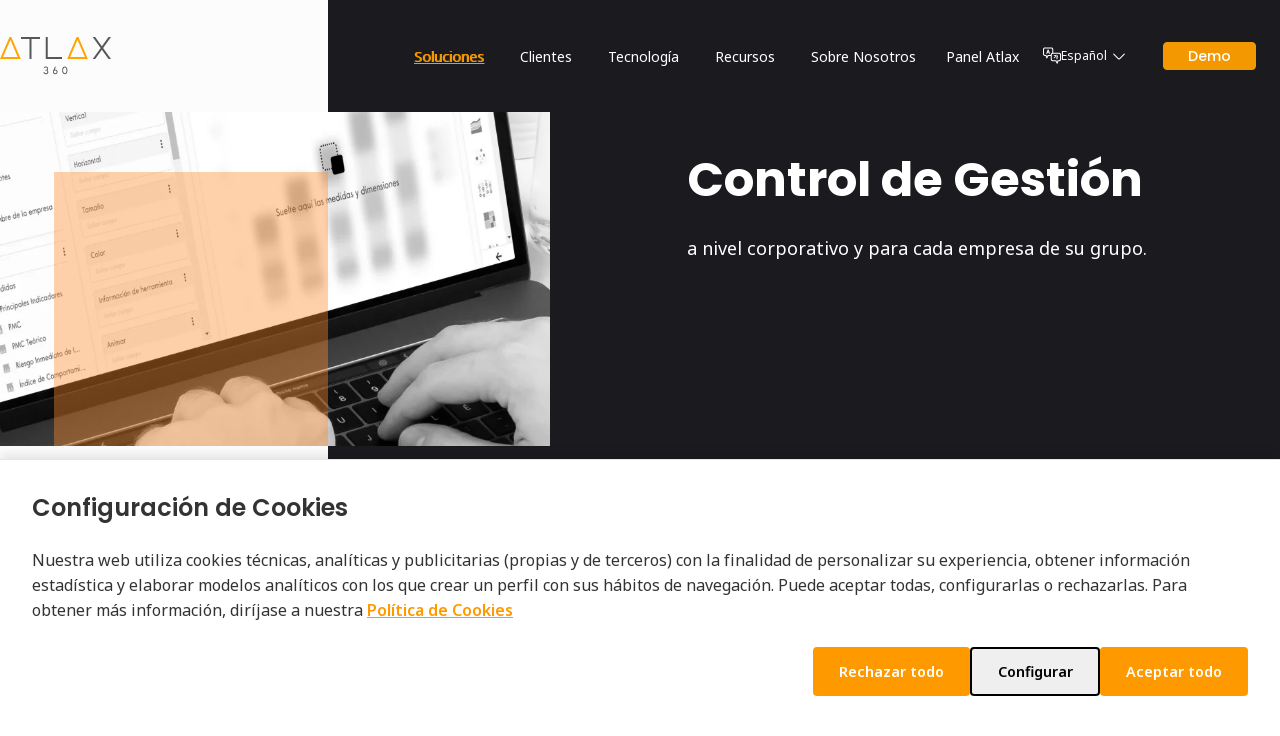

--- FILE ---
content_type: text/html; charset=utf-8
request_url: https://atlax360.com/management-control/
body_size: 29869
content:
<!DOCTYPE html><html lang="es"><head><meta charSet="utf-8"/><meta name="viewport" content="width=device-width, initial-scale=1.0"/><meta name="description" content="Control de gestion a nivel corporative y para cada empresa de su grupo."/><link rel="canonical" href="https://www.atlax360.com/management-control"/><title>Atlax 360: Compañía experta en la optimización de procesos globales Order to Cash</title><meta property="og:type" content="website"/><meta property="og:site_name" content="Atlax360"/><meta property="og:title" content="Atlax 360: Compañía experta en la optimización de procesos globales Order to Cash"/><meta property="og:description" content="Control de gestion a nivel corporative y para cada empresa de su grupo."/><meta property="og:url" content="https://www.atlax360.com/management-control"/><meta property="og:image" content="https://atlax360.com/assets/images/management-control/header.jpg"/><link rel="preload" as="image" imageSrcSet="/assets/images/management-control/header.webp?w=640&amp;q=75 640w, /assets/images/management-control/header.webp?w=750&amp;q=75 750w, /assets/images/management-control/header.webp?w=828&amp;q=75 828w, /assets/images/management-control/header.webp?w=1080&amp;q=75 1080w, /assets/images/management-control/header.webp?w=1200&amp;q=75 1200w, /assets/images/management-control/header.webp?w=1920&amp;q=75 1920w, /assets/images/management-control/header.webp?w=2048&amp;q=75 2048w, /assets/images/management-control/header.webp?w=3840&amp;q=75 3840w" imageSizes="100vw"/><meta name="next-head-count" content="12"/><link rel="preconnect" href="https://fonts.googleapis.com"/><link rel="preconnect" href="https://fonts.gstatic.com" crossorigin="true"/><link rel="icon" href="/favicon.ico"/><link rel="preconnect" href="https://fonts.gstatic.com" crossorigin /><script id="google-consent-mode" data-nscript="beforeInteractive">
						// Google Consent Mode v2 - Default Denial
						window.dataLayer = window.dataLayer || [];
						function gtag(){dataLayer.push(arguments);}

						// CRÍTICO: Por defecto DENEGAR todo hasta que el usuario consienta
						gtag('consent', 'default', {
							'ad_storage': 'denied',
							'ad_user_data': 'denied',
							'ad_personalization': 'denied',
							'analytics_storage': 'denied',
							'functionality_storage': 'denied',
							'personalization_storage': 'denied',
							'security_storage': 'granted', // Siempre permitido (necesario)
							'wait_for_update': 500 // Esperar 500ms para señal de consentimiento
						});

						// Configuración regional para Europa (más estricta)
						gtag('set', 'ads_data_redaction', true);
						gtag('set', 'url_passthrough', true);
					</script><script id="google-tag-manager" data-nscript="beforeInteractive">
						(function(w,d,s,l,i){w[l]=w[l]||[];w[l].push({'gtm.start':
						new Date().getTime(),event:'gtm.js'});var f=d.getElementsByTagName(s)[0],
						j=d.createElement(s),dl=l!='dataLayer'?'&l='+l:'';j.async=true;j.src=
						'https://www.googletagmanager.com/gtm.js?id='+i+dl;f.parentNode.insertBefore(j,f);
						})(window,document,'script','dataLayer','GTM-KW2X6SJ');
					</script><link rel="preload" href="/_next/static/css/911b6f5147890a5c.css" as="style"/><link rel="stylesheet" href="/_next/static/css/911b6f5147890a5c.css" data-n-g=""/><link rel="preload" href="/_next/static/css/65fb5a0f230639bb.css" as="style"/><link rel="stylesheet" href="/_next/static/css/65fb5a0f230639bb.css" data-n-p=""/><link rel="preload" href="/_next/static/css/1e69cc768947502a.css" as="style"/><link rel="stylesheet" href="/_next/static/css/1e69cc768947502a.css" data-n-p=""/><noscript data-n-css=""></noscript><script defer="" nomodule="" src="/_next/static/chunks/polyfills-c67a75d1b6f99dc8.js"></script><script src="/_next/static/chunks/webpack-e2a586b303b38833.js" defer=""></script><script src="/_next/static/chunks/framework-695e56344d65da02.js" defer=""></script><script src="/_next/static/chunks/main-ffb2b19dc55f0e6c.js" defer=""></script><script src="/_next/static/chunks/pages/_app-e730799e335d6202.js" defer=""></script><script src="/_next/static/chunks/4366-ee97bfba1f5bc021.js" defer=""></script><script src="/_next/static/chunks/6050-4460c315fb88221d.js" defer=""></script><script src="/_next/static/chunks/pages/management-control-1a844f1dbe5d862b.js" defer=""></script><script src="/_next/static/-ggyalTyP8W4RnP7Uv6c5/_buildManifest.js" defer=""></script><script src="/_next/static/-ggyalTyP8W4RnP7Uv6c5/_ssgManifest.js" defer=""></script><style data-href="https://fonts.googleapis.com/css2?family=Noto+Sans:wght@300;400;500;600;700&family=Poppins:wght@300;400;500;600;700&display=swap">@font-face{font-family:'Noto Sans';font-style:normal;font-weight:300;font-stretch:normal;font-display:swap;src:url(https://fonts.gstatic.com/l/font?kit=o-0mIpQlx3QUlC5A4PNB6Ryti20_6n1iPHjcz6L1SoM-jCpoiyCjA99e&skey=2b960fe17823056f&v=v42) format('woff')}@font-face{font-family:'Noto Sans';font-style:normal;font-weight:400;font-stretch:normal;font-display:swap;src:url(https://fonts.gstatic.com/l/font?kit=o-0mIpQlx3QUlC5A4PNB6Ryti20_6n1iPHjcz6L1SoM-jCpoiyD9A99e&skey=2b960fe17823056f&v=v42) format('woff')}@font-face{font-family:'Noto Sans';font-style:normal;font-weight:500;font-stretch:normal;font-display:swap;src:url(https://fonts.gstatic.com/l/font?kit=o-0mIpQlx3QUlC5A4PNB6Ryti20_6n1iPHjcz6L1SoM-jCpoiyDPA99e&skey=2b960fe17823056f&v=v42) format('woff')}@font-face{font-family:'Noto Sans';font-style:normal;font-weight:600;font-stretch:normal;font-display:swap;src:url(https://fonts.gstatic.com/l/font?kit=o-0mIpQlx3QUlC5A4PNB6Ryti20_6n1iPHjcz6L1SoM-jCpoiyAjBN9e&skey=2b960fe17823056f&v=v42) format('woff')}@font-face{font-family:'Noto Sans';font-style:normal;font-weight:700;font-stretch:normal;font-display:swap;src:url(https://fonts.gstatic.com/l/font?kit=o-0mIpQlx3QUlC5A4PNB6Ryti20_6n1iPHjcz6L1SoM-jCpoiyAaBN9e&skey=2b960fe17823056f&v=v42) format('woff')}@font-face{font-family:'Poppins';font-style:normal;font-weight:300;font-display:swap;src:url(https://fonts.gstatic.com/l/font?kit=pxiByp8kv8JHgFVrLDz8V1g&skey=4aabc5055a39e031&v=v24) format('woff')}@font-face{font-family:'Poppins';font-style:normal;font-weight:400;font-display:swap;src:url(https://fonts.gstatic.com/l/font?kit=pxiEyp8kv8JHgFVrFJM&skey=87759fb096548f6d&v=v24) format('woff')}@font-face{font-family:'Poppins';font-style:normal;font-weight:500;font-display:swap;src:url(https://fonts.gstatic.com/l/font?kit=pxiByp8kv8JHgFVrLGT9V1g&skey=d4526a9b64c21b87&v=v24) format('woff')}@font-face{font-family:'Poppins';font-style:normal;font-weight:600;font-display:swap;src:url(https://fonts.gstatic.com/l/font?kit=pxiByp8kv8JHgFVrLEj6V1g&skey=ce7ef9d62ca89319&v=v24) format('woff')}@font-face{font-family:'Poppins';font-style:normal;font-weight:700;font-display:swap;src:url(https://fonts.gstatic.com/l/font?kit=pxiByp8kv8JHgFVrLCz7V1g&skey=cea76fe63715a67a&v=v24) format('woff')}@font-face{font-family:'Noto Sans';font-style:normal;font-weight:300;font-stretch:100%;font-display:swap;src:url(https://fonts.gstatic.com/s/notosans/v42/o-0bIpQlx3QUlC5A4PNB6Ryti20_6n1iPHjc5aPdu3mhPy1Fig.woff2) format('woff2');unicode-range:U+0460-052F,U+1C80-1C8A,U+20B4,U+2DE0-2DFF,U+A640-A69F,U+FE2E-FE2F}@font-face{font-family:'Noto Sans';font-style:normal;font-weight:300;font-stretch:100%;font-display:swap;src:url(https://fonts.gstatic.com/s/notosans/v42/o-0bIpQlx3QUlC5A4PNB6Ryti20_6n1iPHjc5ardu3mhPy1Fig.woff2) format('woff2');unicode-range:U+0301,U+0400-045F,U+0490-0491,U+04B0-04B1,U+2116}@font-face{font-family:'Noto Sans';font-style:normal;font-weight:300;font-stretch:100%;font-display:swap;src:url(https://fonts.gstatic.com/s/notosans/v42/o-0bIpQlx3QUlC5A4PNB6Ryti20_6n1iPHjc5a_du3mhPy1Fig.woff2) format('woff2');unicode-range:U+0900-097F,U+1CD0-1CF9,U+200C-200D,U+20A8,U+20B9,U+20F0,U+25CC,U+A830-A839,U+A8E0-A8FF,U+11B00-11B09}@font-face{font-family:'Noto Sans';font-style:normal;font-weight:300;font-stretch:100%;font-display:swap;src:url(https://fonts.gstatic.com/s/notosans/v42/o-0bIpQlx3QUlC5A4PNB6Ryti20_6n1iPHjc5aLdu3mhPy1Fig.woff2) format('woff2');unicode-range:U+1F00-1FFF}@font-face{font-family:'Noto Sans';font-style:normal;font-weight:300;font-stretch:100%;font-display:swap;src:url(https://fonts.gstatic.com/s/notosans/v42/o-0bIpQlx3QUlC5A4PNB6Ryti20_6n1iPHjc5a3du3mhPy1Fig.woff2) format('woff2');unicode-range:U+0370-0377,U+037A-037F,U+0384-038A,U+038C,U+038E-03A1,U+03A3-03FF}@font-face{font-family:'Noto Sans';font-style:normal;font-weight:300;font-stretch:100%;font-display:swap;src:url(https://fonts.gstatic.com/s/notosans/v42/o-0bIpQlx3QUlC5A4PNB6Ryti20_6n1iPHjc5aHdu3mhPy1Fig.woff2) format('woff2');unicode-range:U+0102-0103,U+0110-0111,U+0128-0129,U+0168-0169,U+01A0-01A1,U+01AF-01B0,U+0300-0301,U+0303-0304,U+0308-0309,U+0323,U+0329,U+1EA0-1EF9,U+20AB}@font-face{font-family:'Noto Sans';font-style:normal;font-weight:300;font-stretch:100%;font-display:swap;src:url(https://fonts.gstatic.com/s/notosans/v42/o-0bIpQlx3QUlC5A4PNB6Ryti20_6n1iPHjc5aDdu3mhPy1Fig.woff2) format('woff2');unicode-range:U+0100-02BA,U+02BD-02C5,U+02C7-02CC,U+02CE-02D7,U+02DD-02FF,U+0304,U+0308,U+0329,U+1D00-1DBF,U+1E00-1E9F,U+1EF2-1EFF,U+2020,U+20A0-20AB,U+20AD-20C0,U+2113,U+2C60-2C7F,U+A720-A7FF}@font-face{font-family:'Noto Sans';font-style:normal;font-weight:300;font-stretch:100%;font-display:swap;src:url(https://fonts.gstatic.com/s/notosans/v42/o-0bIpQlx3QUlC5A4PNB6Ryti20_6n1iPHjc5a7du3mhPy0.woff2) format('woff2');unicode-range:U+0000-00FF,U+0131,U+0152-0153,U+02BB-02BC,U+02C6,U+02DA,U+02DC,U+0304,U+0308,U+0329,U+2000-206F,U+20AC,U+2122,U+2191,U+2193,U+2212,U+2215,U+FEFF,U+FFFD}@font-face{font-family:'Noto Sans';font-style:normal;font-weight:400;font-stretch:100%;font-display:swap;src:url(https://fonts.gstatic.com/s/notosans/v42/o-0bIpQlx3QUlC5A4PNB6Ryti20_6n1iPHjc5aPdu3mhPy1Fig.woff2) format('woff2');unicode-range:U+0460-052F,U+1C80-1C8A,U+20B4,U+2DE0-2DFF,U+A640-A69F,U+FE2E-FE2F}@font-face{font-family:'Noto Sans';font-style:normal;font-weight:400;font-stretch:100%;font-display:swap;src:url(https://fonts.gstatic.com/s/notosans/v42/o-0bIpQlx3QUlC5A4PNB6Ryti20_6n1iPHjc5ardu3mhPy1Fig.woff2) format('woff2');unicode-range:U+0301,U+0400-045F,U+0490-0491,U+04B0-04B1,U+2116}@font-face{font-family:'Noto Sans';font-style:normal;font-weight:400;font-stretch:100%;font-display:swap;src:url(https://fonts.gstatic.com/s/notosans/v42/o-0bIpQlx3QUlC5A4PNB6Ryti20_6n1iPHjc5a_du3mhPy1Fig.woff2) format('woff2');unicode-range:U+0900-097F,U+1CD0-1CF9,U+200C-200D,U+20A8,U+20B9,U+20F0,U+25CC,U+A830-A839,U+A8E0-A8FF,U+11B00-11B09}@font-face{font-family:'Noto Sans';font-style:normal;font-weight:400;font-stretch:100%;font-display:swap;src:url(https://fonts.gstatic.com/s/notosans/v42/o-0bIpQlx3QUlC5A4PNB6Ryti20_6n1iPHjc5aLdu3mhPy1Fig.woff2) format('woff2');unicode-range:U+1F00-1FFF}@font-face{font-family:'Noto Sans';font-style:normal;font-weight:400;font-stretch:100%;font-display:swap;src:url(https://fonts.gstatic.com/s/notosans/v42/o-0bIpQlx3QUlC5A4PNB6Ryti20_6n1iPHjc5a3du3mhPy1Fig.woff2) format('woff2');unicode-range:U+0370-0377,U+037A-037F,U+0384-038A,U+038C,U+038E-03A1,U+03A3-03FF}@font-face{font-family:'Noto Sans';font-style:normal;font-weight:400;font-stretch:100%;font-display:swap;src:url(https://fonts.gstatic.com/s/notosans/v42/o-0bIpQlx3QUlC5A4PNB6Ryti20_6n1iPHjc5aHdu3mhPy1Fig.woff2) format('woff2');unicode-range:U+0102-0103,U+0110-0111,U+0128-0129,U+0168-0169,U+01A0-01A1,U+01AF-01B0,U+0300-0301,U+0303-0304,U+0308-0309,U+0323,U+0329,U+1EA0-1EF9,U+20AB}@font-face{font-family:'Noto Sans';font-style:normal;font-weight:400;font-stretch:100%;font-display:swap;src:url(https://fonts.gstatic.com/s/notosans/v42/o-0bIpQlx3QUlC5A4PNB6Ryti20_6n1iPHjc5aDdu3mhPy1Fig.woff2) format('woff2');unicode-range:U+0100-02BA,U+02BD-02C5,U+02C7-02CC,U+02CE-02D7,U+02DD-02FF,U+0304,U+0308,U+0329,U+1D00-1DBF,U+1E00-1E9F,U+1EF2-1EFF,U+2020,U+20A0-20AB,U+20AD-20C0,U+2113,U+2C60-2C7F,U+A720-A7FF}@font-face{font-family:'Noto Sans';font-style:normal;font-weight:400;font-stretch:100%;font-display:swap;src:url(https://fonts.gstatic.com/s/notosans/v42/o-0bIpQlx3QUlC5A4PNB6Ryti20_6n1iPHjc5a7du3mhPy0.woff2) format('woff2');unicode-range:U+0000-00FF,U+0131,U+0152-0153,U+02BB-02BC,U+02C6,U+02DA,U+02DC,U+0304,U+0308,U+0329,U+2000-206F,U+20AC,U+2122,U+2191,U+2193,U+2212,U+2215,U+FEFF,U+FFFD}@font-face{font-family:'Noto Sans';font-style:normal;font-weight:500;font-stretch:100%;font-display:swap;src:url(https://fonts.gstatic.com/s/notosans/v42/o-0bIpQlx3QUlC5A4PNB6Ryti20_6n1iPHjc5aPdu3mhPy1Fig.woff2) format('woff2');unicode-range:U+0460-052F,U+1C80-1C8A,U+20B4,U+2DE0-2DFF,U+A640-A69F,U+FE2E-FE2F}@font-face{font-family:'Noto Sans';font-style:normal;font-weight:500;font-stretch:100%;font-display:swap;src:url(https://fonts.gstatic.com/s/notosans/v42/o-0bIpQlx3QUlC5A4PNB6Ryti20_6n1iPHjc5ardu3mhPy1Fig.woff2) format('woff2');unicode-range:U+0301,U+0400-045F,U+0490-0491,U+04B0-04B1,U+2116}@font-face{font-family:'Noto Sans';font-style:normal;font-weight:500;font-stretch:100%;font-display:swap;src:url(https://fonts.gstatic.com/s/notosans/v42/o-0bIpQlx3QUlC5A4PNB6Ryti20_6n1iPHjc5a_du3mhPy1Fig.woff2) format('woff2');unicode-range:U+0900-097F,U+1CD0-1CF9,U+200C-200D,U+20A8,U+20B9,U+20F0,U+25CC,U+A830-A839,U+A8E0-A8FF,U+11B00-11B09}@font-face{font-family:'Noto Sans';font-style:normal;font-weight:500;font-stretch:100%;font-display:swap;src:url(https://fonts.gstatic.com/s/notosans/v42/o-0bIpQlx3QUlC5A4PNB6Ryti20_6n1iPHjc5aLdu3mhPy1Fig.woff2) format('woff2');unicode-range:U+1F00-1FFF}@font-face{font-family:'Noto Sans';font-style:normal;font-weight:500;font-stretch:100%;font-display:swap;src:url(https://fonts.gstatic.com/s/notosans/v42/o-0bIpQlx3QUlC5A4PNB6Ryti20_6n1iPHjc5a3du3mhPy1Fig.woff2) format('woff2');unicode-range:U+0370-0377,U+037A-037F,U+0384-038A,U+038C,U+038E-03A1,U+03A3-03FF}@font-face{font-family:'Noto Sans';font-style:normal;font-weight:500;font-stretch:100%;font-display:swap;src:url(https://fonts.gstatic.com/s/notosans/v42/o-0bIpQlx3QUlC5A4PNB6Ryti20_6n1iPHjc5aHdu3mhPy1Fig.woff2) format('woff2');unicode-range:U+0102-0103,U+0110-0111,U+0128-0129,U+0168-0169,U+01A0-01A1,U+01AF-01B0,U+0300-0301,U+0303-0304,U+0308-0309,U+0323,U+0329,U+1EA0-1EF9,U+20AB}@font-face{font-family:'Noto Sans';font-style:normal;font-weight:500;font-stretch:100%;font-display:swap;src:url(https://fonts.gstatic.com/s/notosans/v42/o-0bIpQlx3QUlC5A4PNB6Ryti20_6n1iPHjc5aDdu3mhPy1Fig.woff2) format('woff2');unicode-range:U+0100-02BA,U+02BD-02C5,U+02C7-02CC,U+02CE-02D7,U+02DD-02FF,U+0304,U+0308,U+0329,U+1D00-1DBF,U+1E00-1E9F,U+1EF2-1EFF,U+2020,U+20A0-20AB,U+20AD-20C0,U+2113,U+2C60-2C7F,U+A720-A7FF}@font-face{font-family:'Noto Sans';font-style:normal;font-weight:500;font-stretch:100%;font-display:swap;src:url(https://fonts.gstatic.com/s/notosans/v42/o-0bIpQlx3QUlC5A4PNB6Ryti20_6n1iPHjc5a7du3mhPy0.woff2) format('woff2');unicode-range:U+0000-00FF,U+0131,U+0152-0153,U+02BB-02BC,U+02C6,U+02DA,U+02DC,U+0304,U+0308,U+0329,U+2000-206F,U+20AC,U+2122,U+2191,U+2193,U+2212,U+2215,U+FEFF,U+FFFD}@font-face{font-family:'Noto Sans';font-style:normal;font-weight:600;font-stretch:100%;font-display:swap;src:url(https://fonts.gstatic.com/s/notosans/v42/o-0bIpQlx3QUlC5A4PNB6Ryti20_6n1iPHjc5aPdu3mhPy1Fig.woff2) format('woff2');unicode-range:U+0460-052F,U+1C80-1C8A,U+20B4,U+2DE0-2DFF,U+A640-A69F,U+FE2E-FE2F}@font-face{font-family:'Noto Sans';font-style:normal;font-weight:600;font-stretch:100%;font-display:swap;src:url(https://fonts.gstatic.com/s/notosans/v42/o-0bIpQlx3QUlC5A4PNB6Ryti20_6n1iPHjc5ardu3mhPy1Fig.woff2) format('woff2');unicode-range:U+0301,U+0400-045F,U+0490-0491,U+04B0-04B1,U+2116}@font-face{font-family:'Noto Sans';font-style:normal;font-weight:600;font-stretch:100%;font-display:swap;src:url(https://fonts.gstatic.com/s/notosans/v42/o-0bIpQlx3QUlC5A4PNB6Ryti20_6n1iPHjc5a_du3mhPy1Fig.woff2) format('woff2');unicode-range:U+0900-097F,U+1CD0-1CF9,U+200C-200D,U+20A8,U+20B9,U+20F0,U+25CC,U+A830-A839,U+A8E0-A8FF,U+11B00-11B09}@font-face{font-family:'Noto Sans';font-style:normal;font-weight:600;font-stretch:100%;font-display:swap;src:url(https://fonts.gstatic.com/s/notosans/v42/o-0bIpQlx3QUlC5A4PNB6Ryti20_6n1iPHjc5aLdu3mhPy1Fig.woff2) format('woff2');unicode-range:U+1F00-1FFF}@font-face{font-family:'Noto Sans';font-style:normal;font-weight:600;font-stretch:100%;font-display:swap;src:url(https://fonts.gstatic.com/s/notosans/v42/o-0bIpQlx3QUlC5A4PNB6Ryti20_6n1iPHjc5a3du3mhPy1Fig.woff2) format('woff2');unicode-range:U+0370-0377,U+037A-037F,U+0384-038A,U+038C,U+038E-03A1,U+03A3-03FF}@font-face{font-family:'Noto Sans';font-style:normal;font-weight:600;font-stretch:100%;font-display:swap;src:url(https://fonts.gstatic.com/s/notosans/v42/o-0bIpQlx3QUlC5A4PNB6Ryti20_6n1iPHjc5aHdu3mhPy1Fig.woff2) format('woff2');unicode-range:U+0102-0103,U+0110-0111,U+0128-0129,U+0168-0169,U+01A0-01A1,U+01AF-01B0,U+0300-0301,U+0303-0304,U+0308-0309,U+0323,U+0329,U+1EA0-1EF9,U+20AB}@font-face{font-family:'Noto Sans';font-style:normal;font-weight:600;font-stretch:100%;font-display:swap;src:url(https://fonts.gstatic.com/s/notosans/v42/o-0bIpQlx3QUlC5A4PNB6Ryti20_6n1iPHjc5aDdu3mhPy1Fig.woff2) format('woff2');unicode-range:U+0100-02BA,U+02BD-02C5,U+02C7-02CC,U+02CE-02D7,U+02DD-02FF,U+0304,U+0308,U+0329,U+1D00-1DBF,U+1E00-1E9F,U+1EF2-1EFF,U+2020,U+20A0-20AB,U+20AD-20C0,U+2113,U+2C60-2C7F,U+A720-A7FF}@font-face{font-family:'Noto Sans';font-style:normal;font-weight:600;font-stretch:100%;font-display:swap;src:url(https://fonts.gstatic.com/s/notosans/v42/o-0bIpQlx3QUlC5A4PNB6Ryti20_6n1iPHjc5a7du3mhPy0.woff2) format('woff2');unicode-range:U+0000-00FF,U+0131,U+0152-0153,U+02BB-02BC,U+02C6,U+02DA,U+02DC,U+0304,U+0308,U+0329,U+2000-206F,U+20AC,U+2122,U+2191,U+2193,U+2212,U+2215,U+FEFF,U+FFFD}@font-face{font-family:'Noto Sans';font-style:normal;font-weight:700;font-stretch:100%;font-display:swap;src:url(https://fonts.gstatic.com/s/notosans/v42/o-0bIpQlx3QUlC5A4PNB6Ryti20_6n1iPHjc5aPdu3mhPy1Fig.woff2) format('woff2');unicode-range:U+0460-052F,U+1C80-1C8A,U+20B4,U+2DE0-2DFF,U+A640-A69F,U+FE2E-FE2F}@font-face{font-family:'Noto Sans';font-style:normal;font-weight:700;font-stretch:100%;font-display:swap;src:url(https://fonts.gstatic.com/s/notosans/v42/o-0bIpQlx3QUlC5A4PNB6Ryti20_6n1iPHjc5ardu3mhPy1Fig.woff2) format('woff2');unicode-range:U+0301,U+0400-045F,U+0490-0491,U+04B0-04B1,U+2116}@font-face{font-family:'Noto Sans';font-style:normal;font-weight:700;font-stretch:100%;font-display:swap;src:url(https://fonts.gstatic.com/s/notosans/v42/o-0bIpQlx3QUlC5A4PNB6Ryti20_6n1iPHjc5a_du3mhPy1Fig.woff2) format('woff2');unicode-range:U+0900-097F,U+1CD0-1CF9,U+200C-200D,U+20A8,U+20B9,U+20F0,U+25CC,U+A830-A839,U+A8E0-A8FF,U+11B00-11B09}@font-face{font-family:'Noto Sans';font-style:normal;font-weight:700;font-stretch:100%;font-display:swap;src:url(https://fonts.gstatic.com/s/notosans/v42/o-0bIpQlx3QUlC5A4PNB6Ryti20_6n1iPHjc5aLdu3mhPy1Fig.woff2) format('woff2');unicode-range:U+1F00-1FFF}@font-face{font-family:'Noto Sans';font-style:normal;font-weight:700;font-stretch:100%;font-display:swap;src:url(https://fonts.gstatic.com/s/notosans/v42/o-0bIpQlx3QUlC5A4PNB6Ryti20_6n1iPHjc5a3du3mhPy1Fig.woff2) format('woff2');unicode-range:U+0370-0377,U+037A-037F,U+0384-038A,U+038C,U+038E-03A1,U+03A3-03FF}@font-face{font-family:'Noto Sans';font-style:normal;font-weight:700;font-stretch:100%;font-display:swap;src:url(https://fonts.gstatic.com/s/notosans/v42/o-0bIpQlx3QUlC5A4PNB6Ryti20_6n1iPHjc5aHdu3mhPy1Fig.woff2) format('woff2');unicode-range:U+0102-0103,U+0110-0111,U+0128-0129,U+0168-0169,U+01A0-01A1,U+01AF-01B0,U+0300-0301,U+0303-0304,U+0308-0309,U+0323,U+0329,U+1EA0-1EF9,U+20AB}@font-face{font-family:'Noto Sans';font-style:normal;font-weight:700;font-stretch:100%;font-display:swap;src:url(https://fonts.gstatic.com/s/notosans/v42/o-0bIpQlx3QUlC5A4PNB6Ryti20_6n1iPHjc5aDdu3mhPy1Fig.woff2) format('woff2');unicode-range:U+0100-02BA,U+02BD-02C5,U+02C7-02CC,U+02CE-02D7,U+02DD-02FF,U+0304,U+0308,U+0329,U+1D00-1DBF,U+1E00-1E9F,U+1EF2-1EFF,U+2020,U+20A0-20AB,U+20AD-20C0,U+2113,U+2C60-2C7F,U+A720-A7FF}@font-face{font-family:'Noto Sans';font-style:normal;font-weight:700;font-stretch:100%;font-display:swap;src:url(https://fonts.gstatic.com/s/notosans/v42/o-0bIpQlx3QUlC5A4PNB6Ryti20_6n1iPHjc5a7du3mhPy0.woff2) format('woff2');unicode-range:U+0000-00FF,U+0131,U+0152-0153,U+02BB-02BC,U+02C6,U+02DA,U+02DC,U+0304,U+0308,U+0329,U+2000-206F,U+20AC,U+2122,U+2191,U+2193,U+2212,U+2215,U+FEFF,U+FFFD}@font-face{font-family:'Poppins';font-style:normal;font-weight:300;font-display:swap;src:url(https://fonts.gstatic.com/s/poppins/v24/pxiByp8kv8JHgFVrLDz8Z11lFd2JQEl8qw.woff2) format('woff2');unicode-range:U+0900-097F,U+1CD0-1CF9,U+200C-200D,U+20A8,U+20B9,U+20F0,U+25CC,U+A830-A839,U+A8E0-A8FF,U+11B00-11B09}@font-face{font-family:'Poppins';font-style:normal;font-weight:300;font-display:swap;src:url(https://fonts.gstatic.com/s/poppins/v24/pxiByp8kv8JHgFVrLDz8Z1JlFd2JQEl8qw.woff2) format('woff2');unicode-range:U+0100-02BA,U+02BD-02C5,U+02C7-02CC,U+02CE-02D7,U+02DD-02FF,U+0304,U+0308,U+0329,U+1D00-1DBF,U+1E00-1E9F,U+1EF2-1EFF,U+2020,U+20A0-20AB,U+20AD-20C0,U+2113,U+2C60-2C7F,U+A720-A7FF}@font-face{font-family:'Poppins';font-style:normal;font-weight:300;font-display:swap;src:url(https://fonts.gstatic.com/s/poppins/v24/pxiByp8kv8JHgFVrLDz8Z1xlFd2JQEk.woff2) format('woff2');unicode-range:U+0000-00FF,U+0131,U+0152-0153,U+02BB-02BC,U+02C6,U+02DA,U+02DC,U+0304,U+0308,U+0329,U+2000-206F,U+20AC,U+2122,U+2191,U+2193,U+2212,U+2215,U+FEFF,U+FFFD}@font-face{font-family:'Poppins';font-style:normal;font-weight:400;font-display:swap;src:url(https://fonts.gstatic.com/s/poppins/v24/pxiEyp8kv8JHgFVrJJbecnFHGPezSQ.woff2) format('woff2');unicode-range:U+0900-097F,U+1CD0-1CF9,U+200C-200D,U+20A8,U+20B9,U+20F0,U+25CC,U+A830-A839,U+A8E0-A8FF,U+11B00-11B09}@font-face{font-family:'Poppins';font-style:normal;font-weight:400;font-display:swap;src:url(https://fonts.gstatic.com/s/poppins/v24/pxiEyp8kv8JHgFVrJJnecnFHGPezSQ.woff2) format('woff2');unicode-range:U+0100-02BA,U+02BD-02C5,U+02C7-02CC,U+02CE-02D7,U+02DD-02FF,U+0304,U+0308,U+0329,U+1D00-1DBF,U+1E00-1E9F,U+1EF2-1EFF,U+2020,U+20A0-20AB,U+20AD-20C0,U+2113,U+2C60-2C7F,U+A720-A7FF}@font-face{font-family:'Poppins';font-style:normal;font-weight:400;font-display:swap;src:url(https://fonts.gstatic.com/s/poppins/v24/pxiEyp8kv8JHgFVrJJfecnFHGPc.woff2) format('woff2');unicode-range:U+0000-00FF,U+0131,U+0152-0153,U+02BB-02BC,U+02C6,U+02DA,U+02DC,U+0304,U+0308,U+0329,U+2000-206F,U+20AC,U+2122,U+2191,U+2193,U+2212,U+2215,U+FEFF,U+FFFD}@font-face{font-family:'Poppins';font-style:normal;font-weight:500;font-display:swap;src:url(https://fonts.gstatic.com/s/poppins/v24/pxiByp8kv8JHgFVrLGT9Z11lFd2JQEl8qw.woff2) format('woff2');unicode-range:U+0900-097F,U+1CD0-1CF9,U+200C-200D,U+20A8,U+20B9,U+20F0,U+25CC,U+A830-A839,U+A8E0-A8FF,U+11B00-11B09}@font-face{font-family:'Poppins';font-style:normal;font-weight:500;font-display:swap;src:url(https://fonts.gstatic.com/s/poppins/v24/pxiByp8kv8JHgFVrLGT9Z1JlFd2JQEl8qw.woff2) format('woff2');unicode-range:U+0100-02BA,U+02BD-02C5,U+02C7-02CC,U+02CE-02D7,U+02DD-02FF,U+0304,U+0308,U+0329,U+1D00-1DBF,U+1E00-1E9F,U+1EF2-1EFF,U+2020,U+20A0-20AB,U+20AD-20C0,U+2113,U+2C60-2C7F,U+A720-A7FF}@font-face{font-family:'Poppins';font-style:normal;font-weight:500;font-display:swap;src:url(https://fonts.gstatic.com/s/poppins/v24/pxiByp8kv8JHgFVrLGT9Z1xlFd2JQEk.woff2) format('woff2');unicode-range:U+0000-00FF,U+0131,U+0152-0153,U+02BB-02BC,U+02C6,U+02DA,U+02DC,U+0304,U+0308,U+0329,U+2000-206F,U+20AC,U+2122,U+2191,U+2193,U+2212,U+2215,U+FEFF,U+FFFD}@font-face{font-family:'Poppins';font-style:normal;font-weight:600;font-display:swap;src:url(https://fonts.gstatic.com/s/poppins/v24/pxiByp8kv8JHgFVrLEj6Z11lFd2JQEl8qw.woff2) format('woff2');unicode-range:U+0900-097F,U+1CD0-1CF9,U+200C-200D,U+20A8,U+20B9,U+20F0,U+25CC,U+A830-A839,U+A8E0-A8FF,U+11B00-11B09}@font-face{font-family:'Poppins';font-style:normal;font-weight:600;font-display:swap;src:url(https://fonts.gstatic.com/s/poppins/v24/pxiByp8kv8JHgFVrLEj6Z1JlFd2JQEl8qw.woff2) format('woff2');unicode-range:U+0100-02BA,U+02BD-02C5,U+02C7-02CC,U+02CE-02D7,U+02DD-02FF,U+0304,U+0308,U+0329,U+1D00-1DBF,U+1E00-1E9F,U+1EF2-1EFF,U+2020,U+20A0-20AB,U+20AD-20C0,U+2113,U+2C60-2C7F,U+A720-A7FF}@font-face{font-family:'Poppins';font-style:normal;font-weight:600;font-display:swap;src:url(https://fonts.gstatic.com/s/poppins/v24/pxiByp8kv8JHgFVrLEj6Z1xlFd2JQEk.woff2) format('woff2');unicode-range:U+0000-00FF,U+0131,U+0152-0153,U+02BB-02BC,U+02C6,U+02DA,U+02DC,U+0304,U+0308,U+0329,U+2000-206F,U+20AC,U+2122,U+2191,U+2193,U+2212,U+2215,U+FEFF,U+FFFD}@font-face{font-family:'Poppins';font-style:normal;font-weight:700;font-display:swap;src:url(https://fonts.gstatic.com/s/poppins/v24/pxiByp8kv8JHgFVrLCz7Z11lFd2JQEl8qw.woff2) format('woff2');unicode-range:U+0900-097F,U+1CD0-1CF9,U+200C-200D,U+20A8,U+20B9,U+20F0,U+25CC,U+A830-A839,U+A8E0-A8FF,U+11B00-11B09}@font-face{font-family:'Poppins';font-style:normal;font-weight:700;font-display:swap;src:url(https://fonts.gstatic.com/s/poppins/v24/pxiByp8kv8JHgFVrLCz7Z1JlFd2JQEl8qw.woff2) format('woff2');unicode-range:U+0100-02BA,U+02BD-02C5,U+02C7-02CC,U+02CE-02D7,U+02DD-02FF,U+0304,U+0308,U+0329,U+1D00-1DBF,U+1E00-1E9F,U+1EF2-1EFF,U+2020,U+20A0-20AB,U+20AD-20C0,U+2113,U+2C60-2C7F,U+A720-A7FF}@font-face{font-family:'Poppins';font-style:normal;font-weight:700;font-display:swap;src:url(https://fonts.gstatic.com/s/poppins/v24/pxiByp8kv8JHgFVrLCz7Z1xlFd2JQEk.woff2) format('woff2');unicode-range:U+0000-00FF,U+0131,U+0152-0153,U+02BB-02BC,U+02C6,U+02DA,U+02DC,U+0304,U+0308,U+0329,U+2000-206F,U+20AC,U+2122,U+2191,U+2193,U+2212,U+2215,U+FEFF,U+FFFD}</style></head><body><noscript><iframe src="https://www.googletagmanager.com/ns.html?id=GTM-KW2X6SJ" height="0" width="0" style="display:none;visibility:hidden"></iframe></noscript><div id="__next"><div class="cookie-consent_banner_container__noK__"><div class="cookie-consent_cookies_wrapper__h3tFm"><h2>Configuración de Cookies</h2><p>Nuestra web utiliza cookies técnicas, analíticas y publicitarias (propias y de terceros) con la finalidad de personalizar su experiencia, obtener información estadística y elaborar modelos analíticos con los que crear un perfil con sus hábitos de navegación. Puede aceptar todas, configurarlas o rechazarlas. Para obtener más información, diríjase a nuestra<a class="cookie-consent_cookies__link__rO6JS" href="https://atlax360.com/cookies/">Política de Cookies</a> </p><div class="cookie-consent_banner_buttons__Na8UX"><button class="cookie-consent_banner_button__JXy_j cookie-consent_accept_button__fMIM2" type="button">Rechazar todo</button><button class="cookie-consent_banner_button__JXy_j undefined" type="button">Configurar</button><button class="cookie-consent_banner_button__JXy_j cookie-consent_accept_button__fMIM2" type="button">Aceptar todo</button></div></div></div><div class="management-control_management__NTVR_"><button class="template_template__skip__tRtBx">Ir al contenido principal</button><header class="header_header__ZCMDs" id="header"><div class="header_header__top__GRIlL"><div class="header_header__logo__bKK8J"><a class="link_link__wp6FS  " href="https://atlax360.com/"><div title="home"><svg class="icon_svg__FvkBm" width="112" height="38" viewBox="0 0 112 38" fill="none" xmlns="http://www.w3.org/2000/svg"><path d="M45.997 32.8366C46.6751 32.8366 47.1589 32.2899 47.1589 31.5909C47.1675 31.4365 47.1434 31.282 47.0879 31.1376C47.0324 30.9932 46.947 30.8623 46.8372 30.7534C46.7274 30.6444 46.5957 30.5601 46.4509 30.5058C46.306 30.4515 46.1513 30.4286 45.997 30.4386C45.7261 30.4502 45.4612 30.5218 45.2214 30.6483C44.9816 30.7748 44.7729 30.953 44.6104 31.17C44.6024 31.1827 44.5915 31.1933 44.5786 31.201C44.5657 31.2086 44.5511 31.213 44.5361 31.2138C44.5076 31.2125 44.4806 31.201 44.4599 31.1814L43.999 30.6538C43.9797 30.6321 43.9682 30.6045 43.9665 30.5755C43.9648 30.5464 43.9729 30.5177 43.9895 30.4938C44.2304 30.1904 44.5381 29.9466 44.8886 29.7814C45.2391 29.6163 45.6229 29.5342 46.0103 29.5415C47.2141 29.5415 48.075 30.3376 48.075 31.5528C48.0878 31.8686 48.0229 32.1827 47.8861 32.4676C47.7493 32.7525 47.5447 32.9995 47.2903 33.187C47.9246 33.5089 48.3112 34.1394 48.3112 34.9717C48.3112 36.2955 47.3436 37.2726 45.9342 37.2726C44.559 37.2726 43.6238 36.4231 43.5685 35.1451C43.5677 35.1306 43.5699 35.1161 43.5751 35.1026C43.5803 35.089 43.5882 35.0767 43.5985 35.0664C43.6087 35.0562 43.621 35.0482 43.6346 35.0431C43.6481 35.0379 43.6626 35.0357 43.6771 35.0365H44.3799C44.395 35.0355 44.4101 35.0375 44.4244 35.0424C44.4387 35.0474 44.4518 35.0551 44.463 35.0653C44.4742 35.0754 44.4832 35.0877 44.4896 35.1014C44.4959 35.1151 44.4994 35.13 44.4999 35.1451C44.5418 35.865 45.1228 36.3602 45.9284 36.3602C46.1174 36.3692 46.3062 36.3391 46.483 36.2719C46.6599 36.2046 46.821 36.1017 46.9562 35.9694C47.0915 35.8372 47.1981 35.6785 47.2694 35.5032C47.3406 35.328 47.3749 35.1399 47.3703 34.9508C47.3703 34.1775 46.8865 33.6061 46.1341 33.5737H45.4675C45.4531 33.5748 45.4387 33.5728 45.4251 33.5679C45.4116 33.5629 45.3992 33.5552 45.389 33.5451C45.3787 33.5349 45.3707 33.5228 45.3655 33.5093C45.3603 33.4958 45.3581 33.4814 45.3589 33.467V32.9509C45.3581 32.9364 45.3603 32.9219 45.3655 32.9083C45.3707 32.8948 45.3786 32.8825 45.3889 32.8722C45.3991 32.862 45.4114 32.854 45.425 32.8489C45.4385 32.8437 45.453 32.8415 45.4675 32.8423L45.997 32.8366Z" fill="#545859"></path><path d="M55.2354 37.214C53.8374 37.214 52.8907 36.2788 52.8907 34.8807C52.8876 34.5449 52.9524 34.2119 53.0812 33.9017C53.6831 32.536 54.3707 31.0961 54.9954 29.74C55.0102 29.7096 55.0328 29.6837 55.061 29.665C55.0891 29.6462 55.1217 29.6353 55.1554 29.6333H55.8868C55.9839 29.6333 56.0163 29.6981 55.9839 29.7838L54.6392 32.6656C54.8432 32.6117 55.053 32.5829 55.264 32.5799C56.6506 32.5913 57.5648 33.4941 57.5648 34.8807C57.5648 36.2673 56.6315 37.214 55.2354 37.214ZM55.224 33.4293C54.3745 33.4293 53.7936 34.0198 53.7936 34.8807C53.7936 35.7416 54.365 36.3226 55.224 36.3226C55.4151 36.3314 55.606 36.3 55.7843 36.2305C55.9626 36.161 56.1244 36.0549 56.2591 35.919C56.3939 35.7832 56.4987 35.6206 56.5668 35.4418C56.6349 35.2629 56.6647 35.0718 56.6544 34.8807C56.6525 34.0103 56.083 33.4293 55.2221 33.4293H55.224Z" fill="#545859"></path><path d="M64.7804 29.5361C66.3613 29.5361 67.4146 31.0751 67.4146 33.3646C67.4146 35.654 66.3613 37.193 64.7804 37.193C63.1995 37.193 62.1348 35.6692 62.1348 33.3646C62.1348 31.0599 63.1881 29.5361 64.7804 29.5361ZM64.7804 36.2787C65.7899 36.2787 66.4794 35.1169 66.4794 33.3646C66.4794 31.6122 65.7899 30.4504 64.7804 30.4504C63.7709 30.4504 63.0662 31.6122 63.0662 33.3646C63.0662 35.1169 63.748 36.2787 64.7804 36.2787Z" fill="#545859"></path><path d="M21.0215 0V1.99802H29.5297V22.0544H31.5278V1.99802H40.036V0H21.0215Z" fill="#545859"></path><path d="M47.6347 20.0564V0H45.6367V22.0544H61.918V20.0564H47.6347Z" fill="#545859"></path><path d="M111.003 0H108.552L101.855 9.32345L95.1583 0H92.7051L100.644 11.0262L92.7051 22.0544H95.1583L101.855 12.7309L108.552 22.0544H111.003L103.095 11.0262L111.003 0Z" fill="#545859"></path><path d="M11.3043 0H9.48345L0 22.0544H20.7878L11.3043 0ZM3.05703 20.0259L6.50261 11.9995L7.35591 10.0015L10.4034 2.93132L13.4509 10.0015L14.3137 11.9995L17.7593 20.0297L3.05703 20.0259Z" fill="#FFA400"></path><path d="M78.4078 0H76.587L67.1035 22.0544H87.8913L78.4078 0ZM70.1624 20.0259L73.6004 12.011V11.9957L74.4537 9.99771L74.4728 9.98629L77.5203 2.92751L80.5678 9.99771H80.5525L81.4039 11.9995H81.4192L84.8647 20.0297L70.1624 20.0259Z" fill="#FFA400"></path></svg></div></a></div><div class="header_header__navbar__Wxijm"><nav class="navbar_navbar__H9TKS" aria-label="{t(&#x27;common-main-menu&#x27;)}"><ul class="navbar_navbar__list__QL7hC" role="menu"><li class="navbar_navbar__item__CsYbV" role="presentation"><div class="navbar_menu-item__GXOs_" role="menu"><button class="navbar_menu-item__button__ST79F navbar_--active__8CtqE" aria-expanded="false" aria-haspopup="true" role="menuitem">Soluciones</button><div class="navbar_menu-item__nav__sRINQ "><section class="navbar_navbar__section__VGEuI navbar_--extra-padding__j6XZT navbar_--mg-top__dcUQd" aria-labelledby="plataformas-cloud-otc"><h2 class="navbar_navbar__title-section__Trt2F" id="plataformas-cloud-otc">Plataformas Cloud OTC</h2><ul role="menu" class="navbar_navbar__menu-list__3xSvV navbar_--mg-top__dcUQd"><li role="presentation" class="navbar_navbar__subtitle-section__Ql2Br"><a class="link_link__wp6FS  " role="menuitem" href="https://atlax360.com/yndika/">Yndika</a></li><li role="presentation" class="navbar_navbar__list-item__3KF6_"><a class="link_link__wp6FS navbar_--active__8CtqE " role="menuitem" href="https://atlax360.com/management-control/">Control de Gestión</a></li><li role="presentation" class="navbar_navbar__list-item__3KF6_"><a class="link_link__wp6FS  " role="menuitem" href="https://atlax360.com/operations-evaluation/">Evaluación de Operaciones</a></li><li role="presentation" class="navbar_navbar__list-item__3KF6_"><a class="link_link__wp6FS  " role="menuitem" href="https://atlax360.com/risk-monitoring/">Monitorización del Riesgo</a></li><li role="presentation" class="navbar_navbar__list-item__3KF6_"><a class="link_link__wp6FS  " role="menuitem" href="https://atlax360.com/collection-management/">Gestión del Cobro</a></li><li role="presentation" class="navbar_navbar__subtitle-section__Ql2Br navbar_--mg-top__dcUQd"><a role="menuitem" href="https://www.triniom.es/" target="_blank" rel="noreferrer" title="Triniom (Abre una pestaña nueva)">Triniom</a></li></ul></section><section class="navbar_navbar__section__VGEuI navbar_--extra-padding__j6XZT" aria-labelledby="servicios-financieros-demanda"><h2 class="navbar_navbar__title-section__Trt2F" id="servicios-financieros-demanda">Servicios financieros a demanda</h2><ul role="menu" class="navbar_navbar__menu-list__3xSvV navbar_--mg-top__dcUQd"><li role="presentation" class="navbar_navbar__list-item__3KF6_"><a class="link_link__wp6FS  " role="menuitem" href="https://atlax360.com/flexible-credit-insurance/">Seguro de Crédito Flexible</a></li></ul></section></div></div></li><li class="navbar_navbar__item__CsYbV" role="menuitem"><div class="navbar_menu-item__GXOs_" role="menu"><button class="navbar_menu-item__button__ST79F" aria-expanded="false" aria-haspopup="true" role="menuitem">Clientes</button><div class="navbar_menu-item__nav__sRINQ "><section class="navbar_navbar__section__VGEuI" aria-label="Clientes"><ul role="menu" class="navbar_navbar__menu-list__3xSvV"><li role="presentation" class="navbar_navbar__list-item__3KF6_"><a class="link_link__wp6FS  " role="menuitem" href="https://atlax360.com/customers/">Clientes</a></li><li role="presentation" class="navbar_navbar__list-item__3KF6_"><a class="link_link__wp6FS  " role="menuitem" href="https://atlax360.com/success-stories/">Customer Success Stories</a></li></ul></section></div></div></li><li class="navbar_navbar__item__CsYbV" role="menuitem"><div class="navbar_menu-item__GXOs_" role="menu"><button class="navbar_menu-item__button__ST79F" aria-expanded="false" aria-haspopup="true" role="menuitem">Tecnología</button><div class="navbar_menu-item__nav__sRINQ "><section class="navbar_navbar__section__VGEuI" aria-label="Tecnología"><ul role="menu" class="navbar_navbar__menu-list__3xSvV"><li role="presentation" class="navbar_navbar__subtitle-section__Ql2Br"><a class="link_link__wp6FS  " role="menuitem" href="https://atlax360.com/technology/">Nuestra Tecnología</a></li><li role="presentation" class="navbar_navbar__list-item__3KF6_"><a class="link_link__wp6FS  " role="menuitem" href="https://atlax360.com/cloud-platform/">Plataforma Cloud</a></li><li role="presentation" class="navbar_navbar__list-item__3KF6_"><a class="link_link__wp6FS  " role="menuitem" href="https://atlax360.com/security/">Seguridad</a></li><li role="presentation" class="navbar_navbar__list-item__3KF6_"><a class="link_link__wp6FS  " role="menuitem" href="https://atlax360.com/artificial-intelligence/">IA y Data Cloud</a></li><li role="presentation" class="navbar_navbar__list-item__3KF6_"><a class="link_link__wp6FS  " role="menuitem" href="https://atlax360.com/implementation-support/">Implementación y Soporte</a></li></ul></section></div></div></li><li class="navbar_navbar__item__CsYbV" role="menuitem"><div class="navbar_menu-item__GXOs_" role="menu"><button class="navbar_menu-item__button__ST79F" aria-expanded="false" aria-haspopup="true" role="menuitem">Recursos</button><div class="navbar_menu-item__nav__sRINQ "><section class="navbar_navbar__section__VGEuI" aria-label="Recursos"><ul role="menu" class="navbar_navbar__menu-list__3xSvV"><li role="presentation" class="navbar_navbar__list-item__3KF6_"><a role="menuitem" href="/blog" class="">Blog</a></li><li role="presentation" class="navbar_navbar__list-item__3KF6_"><a role="menuitem" href="/atlax-studies" class="">Whitepapers</a></li><li role="presentation" class="navbar_navbar__list-item__3KF6_"><a role="menuitem" href="/sala-prensa" class="">Sala de prensa</a></li></ul></section></div></div></li><li class="navbar_navbar__item__CsYbV" role="menuitem"><div class="navbar_menu-item__GXOs_" role="menu"><button class="navbar_menu-item__button__ST79F" aria-expanded="false" aria-haspopup="true" role="menuitem">Sobre Nosotros</button><div class="navbar_menu-item__nav__sRINQ "><section class="navbar_navbar__section__VGEuI" aria-label="Sobre Nosotros"><ul role="menu" class="navbar_navbar__menu-list__3xSvV"><li role="presentation" class="navbar_navbar__list-item__3KF6_"><a class="link_link__wp6FS  " role="menuitem" href="https://atlax360.com/about-us/">Sobre Nosotros</a></li><li role="presentation" class="navbar_navbar__list-item__3KF6_"><a class="link_link__wp6FS  " role="menuitem" href="https://atlax360.com/work-with-us/">Trabaja con Nosotros</a></li></ul></section></div></div></li><li class="navbar_navbar__item__CsYbV" role="menuitem"><div class="navbar_menu-item__GXOs_" role="menu"><a class="link_link__wp6FS navbar_menu-item__button__ST79F " role="menuitem" href="https://atlax360.com/atlax-panel/">Panel Atlax</a></div></li><li class="navbar_navbar__item__CsYbV" role="menuitem"><div class="base-select_base-select__wrapper__sOXC2 "><div><svg class="icon_svg__FvkBm" width="18" height="18" viewBox="0 0 20 19" fill="none" xmlns="http://www.w3.org/2000/svg"><path d="M0 1.82964C0.0260841 1.71578 0.0521682 1.60708 0.088686 1.49322C0.333877 0.639211 1.14248 0.0129395 2.045 0.00776369C4.48125 -0.0025879 6.91229 -0.0025879 9.34855 0.00776369C10.5067 0.0129395 11.3779 0.949759 11.3883 2.16089C11.3935 3.33062 11.3883 4.50035 11.3883 5.66491C11.3883 5.74255 11.3883 5.81501 11.3883 5.91852C11.4927 5.91852 11.5761 5.91852 11.6596 5.91852C13.7202 5.91852 15.7861 5.91852 17.8468 5.91852C18.8797 5.91852 19.6935 6.53962 19.9335 7.50749C19.9752 7.68864 19.9961 7.87497 19.9961 8.0613C20.0013 9.77449 20.0013 11.4825 19.9961 13.1957C19.9961 14.4327 19.0831 15.3333 17.8415 15.3385C17.5807 15.3385 17.3199 15.3385 17.0486 15.3385C16.8869 15.9182 16.7251 16.4823 16.5634 17.0517C16.506 17.2639 16.4434 17.4761 16.3808 17.6831C16.3078 17.9367 16.1356 18.0972 15.8696 18.123C15.6035 18.1489 15.4053 18.0299 15.2801 17.797C14.8627 17.031 14.4454 16.2649 14.0385 15.4937C13.9759 15.3747 13.9028 15.3333 13.7672 15.3333C12.7864 15.3385 11.8005 15.3385 10.8197 15.3385C9.51027 15.3385 8.61298 14.4534 8.61298 13.1491C8.60776 11.9846 8.61298 10.8252 8.61298 9.66062C8.61298 9.58299 8.61298 9.51052 8.61298 9.41736C8.51386 9.41736 8.44604 9.41736 8.373 9.41736C7.67917 9.41736 6.98011 9.42771 6.28627 9.41218C6.09847 9.40701 6.015 9.47429 5.93153 9.62957C5.54548 10.3594 5.14901 11.0891 4.75774 11.8138C4.59081 12.1243 4.39778 12.2433 4.11086 12.2019C3.8135 12.1605 3.67264 11.9639 3.59961 11.6895C3.4118 11.0063 3.20313 10.3283 3.02576 9.63992C2.97881 9.45359 2.89012 9.40701 2.70753 9.40701C2.35279 9.40701 1.98239 9.43289 1.63808 9.35008C0.777307 9.16892 0.250408 8.61511 0.0417346 7.76628C0.0260841 7.70935 0.0156505 7.65759 0 7.60066C0 5.67526 0 3.74986 0 1.82964ZM15.64 16.0113C15.7757 15.5196 15.8957 15.0849 16.0209 14.6553C16.1148 14.3344 16.313 14.1894 16.6521 14.1843C17.0381 14.1843 17.419 14.1843 17.805 14.1843C18.4467 14.1843 18.8223 13.8116 18.8223 13.175C18.8223 11.4825 18.8223 9.79519 18.8223 8.10271C18.8223 7.46091 18.4519 7.08825 17.8102 7.08825C15.4679 7.08825 13.1255 7.08825 10.7832 7.08825C10.1572 7.08825 9.78155 7.45056 9.78155 8.07165C9.77633 9.77967 9.77633 11.4929 9.78155 13.2009C9.78155 13.8116 10.1676 14.1843 10.7884 14.1843C11.8057 14.1843 12.8177 14.1894 13.835 14.1843C14.6541 14.1791 14.6488 14.1687 15.0349 14.8985C15.2227 15.2557 15.4209 15.6076 15.64 16.0113ZM4.35083 10.085C4.403 9.99705 4.4343 9.94529 4.4656 9.88836C4.68471 9.47947 4.91425 9.07576 5.12814 8.66169C5.26899 8.3822 5.4881 8.25798 5.80111 8.26316C6.66188 8.26833 7.51744 8.26316 8.37822 8.26316C8.44604 8.26316 8.51907 8.26316 8.59733 8.26316C8.60254 8.1907 8.60776 8.13376 8.60776 8.07683C8.62863 7.05202 9.12423 6.36882 10.0946 6.00651C10.1467 5.98581 10.2093 5.903 10.2093 5.84606C10.2145 4.59352 10.2198 3.34098 10.2093 2.08843C10.2041 1.5398 9.81285 1.16714 9.26508 1.16714C6.88621 1.16714 4.50212 1.16714 2.12325 1.16714C1.57026 1.16714 1.17379 1.5605 1.17379 2.10914C1.16857 3.84303 1.16857 5.5821 1.17379 7.31599C1.17379 7.8698 1.56505 8.25281 2.11803 8.25798C2.51451 8.26316 2.91099 8.25798 3.30747 8.25798C3.68829 8.25798 3.88132 8.40808 3.98565 8.77039C4.10042 9.19998 4.22041 9.61922 4.35083 10.085Z" fill="#FFF"></path><path d="M13.6261 9.31905C13.1566 9.31905 12.7444 9.32423 12.3323 9.31905C12.035 9.31387 11.8472 9.11719 11.8628 8.84288C11.8785 8.59444 12.0663 8.43399 12.3584 8.42881C12.734 8.42364 13.1148 8.42881 13.4905 8.42881C13.673 8.42881 13.8556 8.42881 14.0382 8.42881C14.4712 8.42881 14.6486 8.63585 14.5964 9.06544C14.4608 10.1524 13.9182 10.996 13.0575 11.6585C12.9166 11.7672 12.7705 11.8604 12.6245 11.9535C12.3219 12.145 12.061 12.1036 11.8993 11.8448C11.7376 11.586 11.8159 11.3376 12.1289 11.1565C12.6558 10.8511 13.0992 10.4577 13.3809 9.91427C13.4644 9.73829 13.527 9.54679 13.6261 9.31905Z" fill="#FFF"></path><path d="M15.9736 9.89869C16.3388 9.91421 16.7822 9.84175 16.777 10.3542C16.7717 10.8562 16.3388 10.7993 15.9736 10.8045C15.9736 10.8924 15.9736 10.9597 15.9736 11.0322C15.9736 11.5912 15.9736 12.1553 15.9736 12.7143C15.9736 13.0093 15.7806 13.1957 15.5041 13.1957C15.2276 13.1957 15.0398 13.0042 15.0345 12.7091C15.0345 11.3013 15.0293 9.89351 15.0345 8.48569C15.0345 8.19067 15.2223 8.00952 15.5093 8.00952C15.791 8.00952 15.9684 8.19585 15.9736 8.49605C15.9736 8.96187 15.9736 9.41734 15.9736 9.89869Z" fill="#FFF"></path><path d="M7.20992 7.13476C6.93864 7.13476 6.803 7.0416 6.7091 6.79316C6.6152 6.53954 6.51608 6.28593 6.43261 6.03232C6.39609 5.91845 6.33871 5.88739 6.21872 5.88739C5.86919 5.89257 5.51445 5.89257 5.16492 5.88739C5.05537 5.88739 5.0032 5.92362 4.96668 6.02196C4.87278 6.29111 4.77888 6.55507 4.66932 6.81904C4.5389 7.14511 4.07461 7.2538 3.79811 7.03124C3.63639 6.89667 3.59466 6.70517 3.68334 6.46708C3.99635 5.64931 4.30415 4.82636 4.61716 4.00858C4.78931 3.55829 4.96147 3.10282 5.13362 2.65252C5.24317 2.37303 5.36838 2.29022 5.6866 2.29539C5.9944 2.29539 6.13003 2.38338 6.23437 2.66287C6.71954 3.92577 7.2047 5.19384 7.68465 6.45673C7.84115 6.86044 7.64291 7.13994 7.20992 7.13476ZM5.99961 4.88329C5.90049 4.60897 5.80659 4.34501 5.69704 4.02928C5.58227 4.35018 5.48836 4.60897 5.39446 4.88329C5.60313 4.88329 5.79094 4.88329 5.99961 4.88329Z" fill="#FFF"></path></svg></div><p class="base-select_base-select__p--light__f47j_">Español</p><button aria-label="Cambiar el Idioma (Abre un desplegable)" class="base-select_base-select__button__SrgH6"><div class="base-select_base-select__arrow__vD5Qg"><svg width="12" height="21" viewBox="0 0 8 4" fill="none" xmlns="http://www.w3.org/2000/svg" class="icon_svg__FvkBm"><path fill-rule="evenodd" clip-rule="evenodd" d="M3.73874 3.10989C3.88519 3.25634 4.12262 3.25634 4.26907 3.10989L7.23874 0.140221C7.38519 -0.00622515 7.62263 -0.00622513 7.76907 0.140221C7.91552 0.286668 7.91552 0.524105 7.76907 0.670552L4.7994 3.64022C4.36006 4.07956 3.64775 4.07956 3.20841 3.64022L0.23874 0.670551C0.0922936 0.524104 0.0922936 0.286667 0.23874 0.14022C0.385187 -0.00622576 0.622624 -0.00622574 0.76907 0.14022L3.73874 3.10989Z" fill="#FFF"></path></svg></div></button></div></li><li class="navbar_navbar__item__CsYbV" role="menuitem"></li></ul></nav></div></div><div class="header_header__top-mobile__i_Kng"><div class="header_header__logo-mobile__ikS6x"><a class="link_link__wp6FS  " href="https://atlax360.com/"><div title="home"><svg class="icon_svg__FvkBm" width="99" height="33" viewBox="0 0 132 45" fill="none" xmlns="http://www.w3.org/2000/svg"><path d="M54.6976 39.0592C55.5039 39.0592 56.0792 38.409 56.0792 37.5775C56.0896 37.3938 56.0608 37.21 55.9949 37.0383C55.9289 36.8666 55.8273 36.7108 55.6967 36.5812C55.5661 36.4517 55.4096 36.3513 55.2373 36.2868C55.0651 36.2222 54.8812 36.195 54.6976 36.2068C54.3755 36.2206 54.0605 36.3058 53.7753 36.4563C53.4902 36.6067 53.242 36.8187 53.0487 37.0768C53.0393 37.092 53.0263 37.1046 53.0109 37.1137C52.9955 37.1227 52.9782 37.128 52.9604 37.1289C52.9265 37.1274 52.8943 37.1137 52.8698 37.0904L52.3217 36.4628C52.2987 36.437 52.2851 36.4041 52.283 36.3696C52.281 36.3351 52.2906 36.3009 52.3103 36.2725C52.5969 35.9116 52.9627 35.6216 53.3795 35.4252C53.7963 35.2287 54.2528 35.131 54.7135 35.1397C56.1449 35.1397 57.1687 36.0867 57.1687 37.5322C57.1839 37.9078 57.1067 38.2814 56.944 38.6203C56.7813 38.9592 56.5381 39.2531 56.2355 39.4761C56.9898 39.859 57.4496 40.6089 57.4496 41.599C57.4496 43.1736 56.299 44.3359 54.6229 44.3359C52.9876 44.3359 51.8755 43.3254 51.8098 41.8052C51.8088 41.7879 51.8114 41.7707 51.8176 41.7546C51.8237 41.7385 51.8332 41.7238 51.8454 41.7116C51.8576 41.6995 51.8722 41.69 51.8883 41.6838C51.9044 41.6777 51.9217 41.675 51.9389 41.676H52.7746C52.7926 41.6748 52.8106 41.6772 52.8275 41.6831C52.8445 41.689 52.8601 41.6982 52.8734 41.7103C52.8868 41.7223 52.8975 41.7369 52.9051 41.7532C52.9126 41.7695 52.9168 41.7872 52.9173 41.8052C52.9672 42.6616 53.658 43.2506 54.6161 43.2506C54.8408 43.2613 55.0653 43.2255 55.2756 43.1455C55.4859 43.0655 55.6774 42.9431 55.8383 42.7858C55.9992 42.6285 56.1259 42.4397 56.2106 42.2312C56.2953 42.0227 56.3362 41.799 56.3307 41.5741C56.3307 40.6542 55.7554 39.9745 54.8607 39.936H54.068C54.0509 39.9373 54.0337 39.935 54.0176 39.9291C54.0014 39.9232 53.9868 39.914 53.9745 39.902C53.9623 39.8899 53.9528 39.8754 53.9466 39.8594C53.9405 39.8434 53.9378 39.8263 53.9388 39.8091V39.1952C53.9379 39.1779 53.9405 39.1607 53.9467 39.1446C53.9528 39.1285 53.9623 39.1138 53.9745 39.1017C53.9867 39.0895 54.0013 39.08 54.0174 39.0738C54.0335 39.0677 54.0507 39.065 54.068 39.066L54.6976 39.0592Z" fill="white"></path><path d="M65.6838 44.2657C64.0213 44.2657 62.8956 43.1533 62.8956 41.4903C62.892 41.0909 62.969 40.6948 63.1221 40.3258C63.8379 38.7013 64.6555 36.9885 65.3984 35.3754C65.416 35.3393 65.4429 35.3085 65.4764 35.2862C65.5098 35.2639 65.5486 35.2509 65.5887 35.2485H66.4584C66.574 35.2485 66.6125 35.3256 66.574 35.4275L64.9749 38.8554C65.2174 38.7913 65.4669 38.7571 65.7178 38.7535C67.3667 38.767 68.4539 39.841 68.4539 41.4903C68.4539 43.1397 67.344 44.2657 65.6838 44.2657ZM65.6702 39.7639C64.6601 39.7639 63.9692 40.4663 63.9692 41.4903C63.9692 42.5144 64.6487 43.2054 65.6702 43.2054C65.8975 43.2159 66.1245 43.1786 66.3366 43.0959C66.5486 43.0132 66.7409 42.887 66.9012 42.7254C67.0615 42.5638 67.1861 42.3704 67.267 42.1577C67.348 41.945 67.3835 41.7176 67.3712 41.4903C67.369 40.4549 66.6917 39.7639 65.668 39.7639H65.6702Z" fill="white"></path><path d="M77.0347 35.1331C78.9146 35.1331 80.1672 36.9637 80.1672 39.687C80.1672 42.4102 78.9146 44.2409 77.0347 44.2409C75.1548 44.2409 73.8887 42.4284 73.8887 39.687C73.8887 36.9456 75.1412 35.1331 77.0347 35.1331ZM77.0347 43.1534C78.2352 43.1534 79.0551 41.7713 79.0551 39.687C79.0551 37.6026 78.2352 36.2206 77.0347 36.2206C75.8343 36.2206 74.9962 37.6026 74.9962 39.687C74.9962 41.7713 75.8071 43.1534 77.0347 43.1534Z" fill="white"></path><path d="M24.9971 0V2.37664H35.1147V26.2337H37.4907V2.37664H47.6083V0H24.9971Z" fill="white"></path><path d="M56.6445 23.857V0H54.2686V26.2337H73.6296V23.857H56.6445Z" fill="white"></path><path d="M132 0H129.085L121.121 11.0902L113.158 0H110.24L119.681 13.1157L110.24 26.2337H113.158L121.121 15.1434L129.085 26.2337H132L122.596 13.1157L132 0Z" fill="white"></path><path d="M13.4426 0H11.2773L0 26.2337H24.7199L13.4426 0ZM3.63528 23.8208L7.73262 14.2734L8.74733 11.8968L12.3713 3.48679L15.9952 11.8968L17.0213 14.2734L21.1186 23.8253L3.63528 23.8208Z" fill="#FFA400"></path><path d="M93.2395 0H91.0742L79.7969 26.2337H104.517L93.2395 0ZM83.4344 23.8208L87.5227 14.287V14.2689L88.5374 11.8923L88.5601 11.8787L92.184 3.48226L95.808 11.8923H95.7899L96.8023 14.2734H96.8204L100.918 23.8253L83.4344 23.8208Z" fill="#FFA400"></path></svg></div></a></div><div><div class="hamburger-navbar_hamburger-navbar__zu2Fa"><button class="hamburger-icon_hamburger__p0dMI hamburger-icon_hamburger--squeeze__9VzFZ 
				" aria-label="main menu" aria-haspopup="true" aria-expanded="false" aria-controls="navigation"><span class="hamburger-icon_hamburger-box__hg1eL"><span class="hamburger-icon_hamburger-inner__htLLn" title="menú"></span></span></button><nav aria-label="main menu" class="hamburger-navbar_hamburger-navbar__menu__xUyDE" data-show="false"><ul class="hamburger-navbar_hamburger-navbar__list__GbhXb" aria-label="Soluciones" role="menu"><li role="presentation" class="hamburger-navbar_hamburger-navbar__item__JOY16"><button class="accordion-header_accordion__header__II8Id" aria-expanded="false" aria-haspopup="true" role="menuitem"><h2 class="accordion-header_accordion__title-section__wMWiA accordion-header_accordion__lang__oOEMR" id="plataformas-cloud-otc-subtitle-idioma"><div><svg class="icon_svg__FvkBm" width="20" height="19" viewBox="0 0 20 19" fill="none" xmlns="http://www.w3.org/2000/svg"><path d="M0 1.82964C0.0260841 1.71578 0.0521682 1.60708 0.088686 1.49322C0.333877 0.639211 1.14248 0.0129395 2.045 0.00776369C4.48125 -0.0025879 6.91229 -0.0025879 9.34855 0.00776369C10.5067 0.0129395 11.3779 0.949759 11.3883 2.16089C11.3935 3.33062 11.3883 4.50035 11.3883 5.66491C11.3883 5.74255 11.3883 5.81501 11.3883 5.91852C11.4927 5.91852 11.5761 5.91852 11.6596 5.91852C13.7202 5.91852 15.7861 5.91852 17.8468 5.91852C18.8797 5.91852 19.6935 6.53962 19.9335 7.50749C19.9752 7.68864 19.9961 7.87497 19.9961 8.0613C20.0013 9.77449 20.0013 11.4825 19.9961 13.1957C19.9961 14.4327 19.0831 15.3333 17.8415 15.3385C17.5807 15.3385 17.3199 15.3385 17.0486 15.3385C16.8869 15.9182 16.7251 16.4823 16.5634 17.0517C16.506 17.2639 16.4434 17.4761 16.3808 17.6831C16.3078 17.9367 16.1356 18.0972 15.8696 18.123C15.6035 18.1489 15.4053 18.0299 15.2801 17.797C14.8627 17.031 14.4454 16.2649 14.0385 15.4937C13.9759 15.3747 13.9028 15.3333 13.7672 15.3333C12.7864 15.3385 11.8005 15.3385 10.8197 15.3385C9.51027 15.3385 8.61298 14.4534 8.61298 13.1491C8.60776 11.9846 8.61298 10.8252 8.61298 9.66062C8.61298 9.58299 8.61298 9.51052 8.61298 9.41736C8.51386 9.41736 8.44604 9.41736 8.373 9.41736C7.67917 9.41736 6.98011 9.42771 6.28627 9.41218C6.09847 9.40701 6.015 9.47429 5.93153 9.62957C5.54548 10.3594 5.14901 11.0891 4.75774 11.8138C4.59081 12.1243 4.39778 12.2433 4.11086 12.2019C3.8135 12.1605 3.67264 11.9639 3.59961 11.6895C3.4118 11.0063 3.20313 10.3283 3.02576 9.63992C2.97881 9.45359 2.89012 9.40701 2.70753 9.40701C2.35279 9.40701 1.98239 9.43289 1.63808 9.35008C0.777307 9.16892 0.250408 8.61511 0.0417346 7.76628C0.0260841 7.70935 0.0156505 7.65759 0 7.60066C0 5.67526 0 3.74986 0 1.82964ZM15.64 16.0113C15.7757 15.5196 15.8957 15.0849 16.0209 14.6553C16.1148 14.3344 16.313 14.1894 16.6521 14.1843C17.0381 14.1843 17.419 14.1843 17.805 14.1843C18.4467 14.1843 18.8223 13.8116 18.8223 13.175C18.8223 11.4825 18.8223 9.79519 18.8223 8.10271C18.8223 7.46091 18.4519 7.08825 17.8102 7.08825C15.4679 7.08825 13.1255 7.08825 10.7832 7.08825C10.1572 7.08825 9.78155 7.45056 9.78155 8.07165C9.77633 9.77967 9.77633 11.4929 9.78155 13.2009C9.78155 13.8116 10.1676 14.1843 10.7884 14.1843C11.8057 14.1843 12.8177 14.1894 13.835 14.1843C14.6541 14.1791 14.6488 14.1687 15.0349 14.8985C15.2227 15.2557 15.4209 15.6076 15.64 16.0113ZM4.35083 10.085C4.403 9.99705 4.4343 9.94529 4.4656 9.88836C4.68471 9.47947 4.91425 9.07576 5.12814 8.66169C5.26899 8.3822 5.4881 8.25798 5.80111 8.26316C6.66188 8.26833 7.51744 8.26316 8.37822 8.26316C8.44604 8.26316 8.51907 8.26316 8.59733 8.26316C8.60254 8.1907 8.60776 8.13376 8.60776 8.07683C8.62863 7.05202 9.12423 6.36882 10.0946 6.00651C10.1467 5.98581 10.2093 5.903 10.2093 5.84606C10.2145 4.59352 10.2198 3.34098 10.2093 2.08843C10.2041 1.5398 9.81285 1.16714 9.26508 1.16714C6.88621 1.16714 4.50212 1.16714 2.12325 1.16714C1.57026 1.16714 1.17379 1.5605 1.17379 2.10914C1.16857 3.84303 1.16857 5.5821 1.17379 7.31599C1.17379 7.8698 1.56505 8.25281 2.11803 8.25798C2.51451 8.26316 2.91099 8.25798 3.30747 8.25798C3.68829 8.25798 3.88132 8.40808 3.98565 8.77039C4.10042 9.19998 4.22041 9.61922 4.35083 10.085Z" fill="#f39800"></path><path d="M13.6261 9.31905C13.1566 9.31905 12.7444 9.32423 12.3323 9.31905C12.035 9.31387 11.8472 9.11719 11.8628 8.84288C11.8785 8.59444 12.0663 8.43399 12.3584 8.42881C12.734 8.42364 13.1148 8.42881 13.4905 8.42881C13.673 8.42881 13.8556 8.42881 14.0382 8.42881C14.4712 8.42881 14.6486 8.63585 14.5964 9.06544C14.4608 10.1524 13.9182 10.996 13.0575 11.6585C12.9166 11.7672 12.7705 11.8604 12.6245 11.9535C12.3219 12.145 12.061 12.1036 11.8993 11.8448C11.7376 11.586 11.8159 11.3376 12.1289 11.1565C12.6558 10.8511 13.0992 10.4577 13.3809 9.91427C13.4644 9.73829 13.527 9.54679 13.6261 9.31905Z" fill="#f39800"></path><path d="M15.9736 9.89869C16.3388 9.91421 16.7822 9.84175 16.777 10.3542C16.7717 10.8562 16.3388 10.7993 15.9736 10.8045C15.9736 10.8924 15.9736 10.9597 15.9736 11.0322C15.9736 11.5912 15.9736 12.1553 15.9736 12.7143C15.9736 13.0093 15.7806 13.1957 15.5041 13.1957C15.2276 13.1957 15.0398 13.0042 15.0345 12.7091C15.0345 11.3013 15.0293 9.89351 15.0345 8.48569C15.0345 8.19067 15.2223 8.00952 15.5093 8.00952C15.791 8.00952 15.9684 8.19585 15.9736 8.49605C15.9736 8.96187 15.9736 9.41734 15.9736 9.89869Z" fill="#f39800"></path><path d="M7.20992 7.13476C6.93864 7.13476 6.803 7.0416 6.7091 6.79316C6.6152 6.53954 6.51608 6.28593 6.43261 6.03232C6.39609 5.91845 6.33871 5.88739 6.21872 5.88739C5.86919 5.89257 5.51445 5.89257 5.16492 5.88739C5.05537 5.88739 5.0032 5.92362 4.96668 6.02196C4.87278 6.29111 4.77888 6.55507 4.66932 6.81904C4.5389 7.14511 4.07461 7.2538 3.79811 7.03124C3.63639 6.89667 3.59466 6.70517 3.68334 6.46708C3.99635 5.64931 4.30415 4.82636 4.61716 4.00858C4.78931 3.55829 4.96147 3.10282 5.13362 2.65252C5.24317 2.37303 5.36838 2.29022 5.6866 2.29539C5.9944 2.29539 6.13003 2.38338 6.23437 2.66287C6.71954 3.92577 7.2047 5.19384 7.68465 6.45673C7.84115 6.86044 7.64291 7.13994 7.20992 7.13476ZM5.99961 4.88329C5.90049 4.60897 5.80659 4.34501 5.69704 4.02928C5.58227 4.35018 5.48836 4.60897 5.39446 4.88329C5.60313 4.88329 5.79094 4.88329 5.99961 4.88329Z" fill="#f39800"></path></svg></div>Idioma</h2><div class="accordion-header_accordion__icon__FeRXk "><div><svg width="20" height="21" viewBox="0 0 8 4" fill="none" xmlns="http://www.w3.org/2000/svg" class="icon_svg__FvkBm"><path fill-rule="evenodd" clip-rule="evenodd" d="M3.73874 3.10989C3.88519 3.25634 4.12262 3.25634 4.26907 3.10989L7.23874 0.140221C7.38519 -0.00622515 7.62263 -0.00622513 7.76907 0.140221C7.91552 0.286668 7.91552 0.524105 7.76907 0.670552L4.7994 3.64022C4.36006 4.07956 3.64775 4.07956 3.20841 3.64022L0.23874 0.670551C0.0922936 0.524104 0.0922936 0.286667 0.23874 0.14022C0.385187 -0.00622576 0.622624 -0.00622574 0.76907 0.14022L3.73874 3.10989Z" fill="#D0D5DD"></path></svg></div></div></button><div class="accordion-header_accordion__body___0XiD "><section class="hamburger-navbar_hamburger-nav__section__q0HSU" aria-label="Idioma"><ul role="menu" class="hamburger-navbar_hamburger-navbar__list__GbhXb hamburger-navbar_--submenu__rTZsV"><li class="hamburger-navbar_hamburger-navbar__item__JOY16 hamburger-navbar_--active__uD1JQ" id="1" role="aria-option"><span>Español</span><div><svg class="icon_svg__FvkBm" width="12" height="9" viewBox="0 0 12 9" fill="none" xmlns="http://www.w3.org/2000/svg"><path fill-rule="evenodd" clip-rule="evenodd" d="M11.5303 0.46967C11.8232 0.762563 11.8232 1.23744 11.5303 1.53033L4.53033 8.53033C4.38968 8.67098 4.19891 8.75 4 8.75C3.80109 8.75 3.61032 8.67098 3.46967 8.53033L0.46967 5.53033C0.176777 5.23744 0.176777 4.76256 0.46967 4.46967C0.762563 4.17678 1.23744 4.17678 1.53033 4.46967L4 6.93934L10.4697 0.46967C10.7626 0.176777 11.2374 0.176777 11.5303 0.46967Z" fill="#000000"></path></svg></div></li><li class="hamburger-navbar_hamburger-navbar__item__JOY16 false" id="2" role="aria-option"><span>English</span></li><li class="hamburger-navbar_hamburger-navbar__item__JOY16 false" id="3" role="aria-option"><span>Português</span></li></ul></section></div></li><li role="presentation" class="hamburger-navbar_hamburger-navbar__item__JOY16 hamburger-navbar_hamburger-nav__home__mOcoq"><section class="hamburger-navbar_hamburger-navbar__title-section__3o_5T" aria-label="Inicio"><a class="link_link__wp6FS hamburger-navbar_hamburger-nav__home-icon__z7VoB " role="menuitem" href="https://atlax360.com/"><div><svg class="icon_svg__FvkBm" width="24" height="24" viewBox="0 0 24 24" fill="none" xmlns="http://www.w3.org/2000/svg"><path d="M5.77778 10.2222V18C5.77778 19.1046 6.67321 20 7.77778 20H12M5.77778 10.2222L11.2929 4.70711C11.6834 4.31658 12.3166 4.31658 12.7071 4.70711L17.5 9.5M5.77778 10.2222L4 12M18.2222 10.2222V18C18.2222 19.1046 17.3268 20 16.2222 20H12M18.2222 10.2222L20 12M18.2222 10.2222L17.5 9.5M17.5 9.5V6M12 20V15" stroke="#f39800" stroke-width="2" stroke-linecap="round" stroke-linejoin="round"></path></svg></div>Inicio</a></section></li><li role="presentation" class="hamburger-navbar_hamburger-navbar__item__JOY16"><button class="accordion-header_accordion__header__II8Id" aria-expanded="false" aria-haspopup="true" role="menuitem"><h2 class="accordion-header_accordion__title-section__wMWiA " id="plataformas-cloud-otc-subtitle-plataformas-cloud-otc">Plataformas Cloud OTC</h2><div class="accordion-header_accordion__icon__FeRXk "><div><svg width="20" height="21" viewBox="0 0 8 4" fill="none" xmlns="http://www.w3.org/2000/svg" class="icon_svg__FvkBm"><path fill-rule="evenodd" clip-rule="evenodd" d="M3.73874 3.10989C3.88519 3.25634 4.12262 3.25634 4.26907 3.10989L7.23874 0.140221C7.38519 -0.00622515 7.62263 -0.00622513 7.76907 0.140221C7.91552 0.286668 7.91552 0.524105 7.76907 0.670552L4.7994 3.64022C4.36006 4.07956 3.64775 4.07956 3.20841 3.64022L0.23874 0.670551C0.0922936 0.524104 0.0922936 0.286667 0.23874 0.14022C0.385187 -0.00622576 0.622624 -0.00622574 0.76907 0.14022L3.73874 3.10989Z" fill="#D0D5DD"></path></svg></div></div></button><div class="accordion-header_accordion__body___0XiD "><section class="hamburger-navbar_hamburger-nav__section__q0HSU" aria-label="Plataformas Cloud OTC"><ul role="menu" class="hamburger-navbar_hamburger-navbar__list__GbhXb hamburger-navbar_--submenu__rTZsV"><li role="presentation" class="hamburger-navbar_hamburger-navbar__item__JOY16"><a class="link_link__wp6FS hamburger-navbar_hamburger-nav__subtitle-section__0_gZy " role="menuitem" href="https://atlax360.com/yndika/">Yndika</a></li><li role="presentation" class="hamburger-navbar_hamburger-navbar__item__JOY16"><a class="link_link__wp6FS  " role="menuitem" href="https://atlax360.com/management-control/">Control de Gestión</a></li><li role="presentation" class="hamburger-navbar_hamburger-navbar__item__JOY16"><a class="link_link__wp6FS  " role="menuitem" href="https://atlax360.com/operations-evaluation/">Evaluación de Operaciones</a></li><li role="presentation" class="hamburger-navbar_hamburger-navbar__item__JOY16"><a class="link_link__wp6FS  " role="menuitem" href="https://atlax360.com/risk-monitoring/">Monitorización del Riesgo</a></li><li role="presentation" class="hamburger-navbar_hamburger-navbar__item__JOY16"><a class="link_link__wp6FS  " role="menuitem" href="https://atlax360.com/collection-management/">Gestión del Cobro</a></li><li role="presentation" class="hamburger-navbar_hamburger-navbar__item__JOY16"><a role="menuitem" href="https://www.triniom.es/" target="_blank" rel="noreferrer" title="Triniom (Abre una pestaña nueva)" class="hamburger-navbar_hamburger-nav__subtitle-section__0_gZy">Triniom</a></li></ul></section></div></li><li role="presentation" class="hamburger-navbar_hamburger-navbar__item__JOY16"><button class="accordion-header_accordion__header__II8Id" aria-expanded="false" aria-haspopup="true" role="menuitem"><h2 class="accordion-header_accordion__title-section__wMWiA " id="plataformas-cloud-otc-subtitle-servicios-financieros-a-demanda">Servicios financieros a demanda</h2><div class="accordion-header_accordion__icon__FeRXk "><div><svg width="20" height="21" viewBox="0 0 8 4" fill="none" xmlns="http://www.w3.org/2000/svg" class="icon_svg__FvkBm"><path fill-rule="evenodd" clip-rule="evenodd" d="M3.73874 3.10989C3.88519 3.25634 4.12262 3.25634 4.26907 3.10989L7.23874 0.140221C7.38519 -0.00622515 7.62263 -0.00622513 7.76907 0.140221C7.91552 0.286668 7.91552 0.524105 7.76907 0.670552L4.7994 3.64022C4.36006 4.07956 3.64775 4.07956 3.20841 3.64022L0.23874 0.670551C0.0922936 0.524104 0.0922936 0.286667 0.23874 0.14022C0.385187 -0.00622576 0.622624 -0.00622574 0.76907 0.14022L3.73874 3.10989Z" fill="#D0D5DD"></path></svg></div></div></button><div class="accordion-header_accordion__body___0XiD "><section class="hamburger-navbar_hamburger-nav__section__q0HSU" aria-label="Servicios financieros a demanda"><ul role="menu" class="hamburger-navbar_hamburger-navbar__list__GbhXb hamburger-navbar_--submenu__rTZsV"><li role="presentation" class="hamburger-navbar_hamburger-navbar__item__JOY16"><a class="link_link__wp6FS  " role="menuitem" href="https://atlax360.com/flexible-credit-insurance/">Seguro de Crédito Flexible</a></li></ul></section></div></li><li role="presentation" class="hamburger-navbar_hamburger-navbar__item__JOY16"><button class="accordion-header_accordion__header__II8Id" aria-expanded="false" aria-haspopup="true" role="menuitem"><h2 class="accordion-header_accordion__title-section__wMWiA " id="plataformas-cloud-otc-subtitle-clientes">Clientes</h2><div class="accordion-header_accordion__icon__FeRXk "><div><svg width="20" height="21" viewBox="0 0 8 4" fill="none" xmlns="http://www.w3.org/2000/svg" class="icon_svg__FvkBm"><path fill-rule="evenodd" clip-rule="evenodd" d="M3.73874 3.10989C3.88519 3.25634 4.12262 3.25634 4.26907 3.10989L7.23874 0.140221C7.38519 -0.00622515 7.62263 -0.00622513 7.76907 0.140221C7.91552 0.286668 7.91552 0.524105 7.76907 0.670552L4.7994 3.64022C4.36006 4.07956 3.64775 4.07956 3.20841 3.64022L0.23874 0.670551C0.0922936 0.524104 0.0922936 0.286667 0.23874 0.14022C0.385187 -0.00622576 0.622624 -0.00622574 0.76907 0.14022L3.73874 3.10989Z" fill="#D0D5DD"></path></svg></div></div></button><div class="accordion-header_accordion__body___0XiD "><section class="hamburger-navbar_hamburger-nav__section__q0HSU" aria-label="Clientes"><ul role="menu" class="hamburger-navbar_hamburger-navbar__list__GbhXb hamburger-navbar_--submenu__rTZsV"><li role="presentation" class="hamburger-navbar_hamburger-navbar__item__JOY16"><a class="link_link__wp6FS  " role="menuitem" href="https://atlax360.com/customers/">Clientes</a></li><li role="presentation" class="hamburger-navbar_hamburger-navbar__item__JOY16"><a class="link_link__wp6FS  " role="menuitem" href="https://atlax360.com/success-stories/">Customer Success Stories</a></li></ul></section></div></li><li role="presentation" class="hamburger-navbar_hamburger-navbar__item__JOY16"><button class="accordion-header_accordion__header__II8Id" aria-expanded="false" aria-haspopup="true" role="menuitem"><h2 class="accordion-header_accordion__title-section__wMWiA " id="plataformas-cloud-otc-subtitle-tecnología">Tecnología</h2><div class="accordion-header_accordion__icon__FeRXk "><div><svg width="20" height="21" viewBox="0 0 8 4" fill="none" xmlns="http://www.w3.org/2000/svg" class="icon_svg__FvkBm"><path fill-rule="evenodd" clip-rule="evenodd" d="M3.73874 3.10989C3.88519 3.25634 4.12262 3.25634 4.26907 3.10989L7.23874 0.140221C7.38519 -0.00622515 7.62263 -0.00622513 7.76907 0.140221C7.91552 0.286668 7.91552 0.524105 7.76907 0.670552L4.7994 3.64022C4.36006 4.07956 3.64775 4.07956 3.20841 3.64022L0.23874 0.670551C0.0922936 0.524104 0.0922936 0.286667 0.23874 0.14022C0.385187 -0.00622576 0.622624 -0.00622574 0.76907 0.14022L3.73874 3.10989Z" fill="#D0D5DD"></path></svg></div></div></button><div class="accordion-header_accordion__body___0XiD "><section class="hamburger-navbar_hamburger-nav__section__q0HSU" aria-label="Tecnología"><ul role="menu" class="hamburger-navbar_hamburger-navbar__list__GbhXb hamburger-navbar_--submenu__rTZsV"><li role="presentation" class="hamburger-navbar_hamburger-navbar__item__JOY16"><a class="link_link__wp6FS  " role="menuitem" href="https://atlax360.com/technology/">Nuestra Tecnología</a></li><li role="presentation" class="hamburger-navbar_hamburger-navbar__item__JOY16"><a class="link_link__wp6FS  " role="menuitem" href="https://atlax360.com/cloud-platform/">Plataforma Cloud</a></li><li role="presentation" class="hamburger-navbar_hamburger-navbar__item__JOY16"><a class="link_link__wp6FS  " role="menuitem" href="https://atlax360.com/security/">Seguridad</a></li><li role="presentation" class="hamburger-navbar_hamburger-navbar__item__JOY16"><a class="link_link__wp6FS  " role="menuitem" href="https://atlax360.com/artificial-intelligence/">IA y Data Cloud</a></li><li role="presentation" class="hamburger-navbar_hamburger-navbar__item__JOY16"><a class="link_link__wp6FS  " role="menuitem" href="https://atlax360.com/implementation-support/">Implementación y Soporte</a></li></ul></section></div></li><li role="presentation" class="hamburger-navbar_hamburger-navbar__item__JOY16"><button class="accordion-header_accordion__header__II8Id" aria-expanded="false" aria-haspopup="true" role="menuitem"><h2 class="accordion-header_accordion__title-section__wMWiA " id="plataformas-cloud-otc-subtitle-recursos">Recursos</h2><div class="accordion-header_accordion__icon__FeRXk "><div><svg width="20" height="21" viewBox="0 0 8 4" fill="none" xmlns="http://www.w3.org/2000/svg" class="icon_svg__FvkBm"><path fill-rule="evenodd" clip-rule="evenodd" d="M3.73874 3.10989C3.88519 3.25634 4.12262 3.25634 4.26907 3.10989L7.23874 0.140221C7.38519 -0.00622515 7.62263 -0.00622513 7.76907 0.140221C7.91552 0.286668 7.91552 0.524105 7.76907 0.670552L4.7994 3.64022C4.36006 4.07956 3.64775 4.07956 3.20841 3.64022L0.23874 0.670551C0.0922936 0.524104 0.0922936 0.286667 0.23874 0.14022C0.385187 -0.00622576 0.622624 -0.00622574 0.76907 0.14022L3.73874 3.10989Z" fill="#D0D5DD"></path></svg></div></div></button><div class="accordion-header_accordion__body___0XiD "><section class="hamburger-navbar_hamburger-nav__section__q0HSU" aria-label="Recursos"><ul role="menu" class="hamburger-navbar_hamburger-navbar__list__GbhXb hamburger-navbar_--submenu__rTZsV"><li role="presentation" class="hamburger-navbar_hamburger-navbar__item__JOY16"><a href="/blog" role="menuitem">Blog</a></li><li role="presentation" class="hamburger-navbar_hamburger-navbar__item__JOY16"><a href="/atlax-studies" role="menuitem">Whitepapers</a></li><li role="presentation" class="hamburger-navbar_hamburger-navbar__item__JOY16"><a role="menuitem" href="/sala-prensa">Sala de prensa</a></li></ul></section></div></li><li role="presentation" class="hamburger-navbar_hamburger-navbar__item__JOY16"><button class="accordion-header_accordion__header__II8Id" aria-expanded="false" aria-haspopup="true" role="menuitem"><h2 class="accordion-header_accordion__title-section__wMWiA " id="plataformas-cloud-otc-subtitle-sobre-nosotros">Sobre Nosotros</h2><div class="accordion-header_accordion__icon__FeRXk "><div><svg width="20" height="21" viewBox="0 0 8 4" fill="none" xmlns="http://www.w3.org/2000/svg" class="icon_svg__FvkBm"><path fill-rule="evenodd" clip-rule="evenodd" d="M3.73874 3.10989C3.88519 3.25634 4.12262 3.25634 4.26907 3.10989L7.23874 0.140221C7.38519 -0.00622515 7.62263 -0.00622513 7.76907 0.140221C7.91552 0.286668 7.91552 0.524105 7.76907 0.670552L4.7994 3.64022C4.36006 4.07956 3.64775 4.07956 3.20841 3.64022L0.23874 0.670551C0.0922936 0.524104 0.0922936 0.286667 0.23874 0.14022C0.385187 -0.00622576 0.622624 -0.00622574 0.76907 0.14022L3.73874 3.10989Z" fill="#D0D5DD"></path></svg></div></div></button><div class="accordion-header_accordion__body___0XiD "><section class="hamburger-navbar_hamburger-nav__section__q0HSU" aria-label="Sobre Nosotros"><ul role="menu" class="hamburger-navbar_hamburger-navbar__list__GbhXb hamburger-navbar_--submenu__rTZsV"><li role="presentation" class="hamburger-navbar_hamburger-navbar__item__JOY16"><a class="link_link__wp6FS  " role="menuitem" href="https://atlax360.com/about-us/">Sobre Nosotros</a></li><li role="presentation" class="hamburger-navbar_hamburger-navbar__item__JOY16"><a class="link_link__wp6FS  " role="menuitem" href="https://atlax360.com/work-with-us/">Trabaja con Nosotros</a></li></ul></section></div></li><li role="presentation" class="hamburger-navbar_hamburger-navbar__item__JOY16 hamburger-navbar_hamburger-nav__home__mOcoq"><section class="hamburger-navbar_hamburger-navbar__title-section__3o_5T" aria-label="Panel Atlax"><a class="link_link__wp6FS hamburger-navbar_hamburger-nav__home-icon__z7VoB " role="menuitem" href="https://atlax360.com/atlax-panel/">Panel Atlax</a></section></li></ul></nav></div></div></div><div class="header_header__main__eJYGr"><div class="slider_slider__g3Mk1 slider_slider--with-subtitle__hpBXu"><div class="slider_slider__background__x3hCb "><div class="slider_slider__image__zDvTE"><span style="box-sizing:border-box;display:block;overflow:hidden;width:initial;height:initial;background:none;opacity:1;border:0;margin:0;padding:0;position:absolute;top:0;left:0;bottom:0;right:0"><img alt="" sizes="100vw" srcSet="/assets/images/management-control/header.webp?w=640&amp;q=75 640w, /assets/images/management-control/header.webp?w=750&amp;q=75 750w, /assets/images/management-control/header.webp?w=828&amp;q=75 828w, /assets/images/management-control/header.webp?w=1080&amp;q=75 1080w, /assets/images/management-control/header.webp?w=1200&amp;q=75 1200w, /assets/images/management-control/header.webp?w=1920&amp;q=75 1920w, /assets/images/management-control/header.webp?w=2048&amp;q=75 2048w, /assets/images/management-control/header.webp?w=3840&amp;q=75 3840w" src="/assets/images/management-control/header.webp?w=3840&amp;q=75" decoding="async" data-nimg="fill" style="position:absolute;top:0;left:0;bottom:0;right:0;box-sizing:border-box;padding:0;border:none;margin:auto;display:block;width:0;height:0;min-width:100%;max-width:100%;min-height:100%;max-height:100%;object-fit:cover"/></span></div><div class="slider_slider__text__3P_xE"><div><h1>Control de Gestión</h1><h2>a nivel corporativo y para cada empresa de su grupo.</h2></div></div></div></div></div></header><main tabindex="0" class="template_template__main__Imzw_"><div class="template_template--large__xwbgk "><section aria-label="breadcrumb" class="management-control_management__breadcrumb__yQ3Lr"><nav aria-label="breadcrumbs" class="breadcrumb_breadcrumb__x5x2S"><div class="breadcrumb_breadcrum__text__IADLn"><a title="Inicio" class="link_link__wp6FS breadcrumb_breadcrumb__link--normal__HjQzC " href="https://atlax360.com/">Inicio</a><div><p class="breadcrumb_breadcrum__sign___B00t"> &gt; </p></div></div><div class="breadcrumb_breadcrum__text__IADLn"><p class="breadcrumb_breadcrum__normal-text__Whtku">Soluciones</p><div><p class="breadcrumb_breadcrum__sign___B00t"> &gt; </p></div></div><div class="breadcrumb_breadcrum__text__IADLn"><p class="breadcrumb_breadcrum__normal-text__Whtku">Plataformas Cloud OTC</p><div><p class="breadcrumb_breadcrum__sign___B00t"> &gt; </p></div></div><div class="breadcrumb_breadcrum__text__IADLn"><a title="Yndika" class="link_link__wp6FS breadcrumb_breadcrumb__link--normal__HjQzC " href="https://atlax360.com/yndika/">Yndika</a><div><p class="breadcrumb_breadcrum__sign___B00t"> &gt; </p></div></div><div class="breadcrumb_breadcrum__text__IADLn"><a title="Control de Gestión" class="link_link__wp6FS breadcrumb_breadcrumb__link--bold__Eszm3 link_--active__f9ZIt" href="https://atlax360.com/management-control/">Control de Gestión</a><div><p class="breadcrumb_breadcrum__sign___B00t"></p></div></div></nav></section><section aria-label="Introducción" class="management-control_management__section__NLBWX"><p class="management-control_management__text__T0oGs">Tenga visibilidad global de todo el proceso Order to Cash en cada una de sus filiales, así como de los KPIs decisivos para la toma de decisiones.</p></section><section aria-label="Características" class="management-control_management__features__1lduA"><section aria-labelledby="features-title-Homogeneización y control" class="features_features__ln_pS features_features--align-center__pdSkX   "><div><svg class="icon_svg__FvkBm" width="88" height="88" viewBox="0 0 88 88" fill="none" xmlns="http://www.w3.org/2000/svg"><circle cx="44" cy="44" r="44" fill="#475467"></circle><path d="M59 35.6667V52.3334" stroke="#FFFFFF" stroke-width="3" stroke-linecap="round" stroke-linejoin="round"></path><path d="M29 35.6667V52.3334" stroke="#FFFFFF" stroke-width="3" stroke-linecap="round" stroke-linejoin="round"></path><path d="M35.6667 43.9999H52.3334M35.6667 43.9999L39.8334 39.8333M35.6667 43.9999L39.8334 48.1666M52.3334 43.9999L48.1667 39.8333M52.3334 43.9999L48.1667 48.1666" stroke="#FFFFFF" stroke-width="3" stroke-linecap="round" stroke-linejoin="round"></path></svg></div><div class="features_features__text__rWgVL"><h4 id="features-title-Homogeneización y control" class="features_features__title__IEw8J">Homogeneización y control</h4><div class="features_features__description__5uabX"><p>Fácil adopción de políticas corporativas, permitiendo una gestión uniforme en todas las filiales, su supervisión y con agilidad en la implantación de cambios.</p></div></div></section><section aria-labelledby="features-title-Medición estandarizada de KPIs" class="features_features__ln_pS features_features--align-center__pdSkX   "><div><svg class="icon_svg__FvkBm" width="88" height="88" viewBox="0 0 88 88" fill="none" xmlns="http://www.w3.org/2000/svg"><circle cx="44" cy="44" r="44" fill="#475467"></circle><path d="M46.5 29L47.5725 27.9513C47.2903 27.6627 46.9036 27.5 46.5 27.5V29ZM55.6666 38.375H57.1666C57.1666 37.983 57.0132 37.6066 56.7392 37.3263L55.6666 38.375ZM33.8333 56V32H30.8333V56H33.8333ZM35.3333 30.5H44V27.5H35.3333V30.5ZM44 30.5H46.5V27.5H44V30.5ZM56.7392 37.3263L47.5725 27.9513L45.4275 30.0487L54.5941 39.4237L56.7392 37.3263ZM47.5 39.875H55.6666V36.875H47.5V39.875ZM48 37.375V29H45V37.375H48ZM54.1666 38.375V42.0208H57.1666V38.375H54.1666ZM52.6666 57.5H35.3333V60.5H52.6666V57.5ZM57.1666 56V42.0208H54.1666V56H57.1666ZM52.6666 60.5C55.1519 60.5 57.1666 58.4853 57.1666 56H54.1666C54.1666 56.8284 53.4951 57.5 52.6666 57.5V60.5ZM30.8333 56C30.8333 58.4853 32.848 60.5 35.3333 60.5V57.5C34.5049 57.5 33.8333 56.8284 33.8333 56H30.8333ZM47.5 36.875C47.7761 36.875 48 37.0989 48 37.375H45C45 38.7557 46.1193 39.875 47.5 39.875V36.875ZM33.8333 32C33.8333 31.1716 34.5049 30.5 35.3333 30.5V27.5C32.848 27.5 30.8333 29.5147 30.8333 32H33.8333Z" fill="white"></path><path d="M39 52.3333L43.1667 48.1667L45.6667 50.6667L49.8333 46.5" stroke="#FFFFFF" stroke-width="3" stroke-linecap="round" stroke-linejoin="round"></path></svg></div><div class="features_features__text__rWgVL"><h4 id="features-title-Medición estandarizada de KPIs" class="features_features__title__IEw8J">Medición estandarizada de KPIs</h4><div class="features_features__description__5uabX"><p>Indicadores homogéneos y comparables que consolidan y procesan diariamente información de diferentes fuentes de información, disponiendo de un reporting unificado en todas las unidades organizativas o filiales de su organización.</p></div></div></section><section aria-labelledby="features-title-Control de tesorería y gestión de estados" class="features_features__ln_pS features_features--align-center__pdSkX   "><div><svg class="icon_svg__FvkBm" width="88" height="88" viewBox="0 0 88 88" fill="none" xmlns="http://www.w3.org/2000/svg"><circle cx="44" cy="44" r="44" fill="#475467"></circle><path d="M40.6421 42.106C40.0563 41.5202 39.1065 41.5202 38.5208 42.106C37.935 42.6917 37.935 43.6415 38.5208 44.2273L40.6421 42.106ZM42.9148 46.5L41.8541 47.5606C42.4399 48.1464 43.3896 48.1464 43.9754 47.5606L42.9148 46.5ZM50.8942 40.6419C51.4799 40.0561 51.4799 39.1063 50.8942 38.5206C50.3084 37.9348 49.3586 37.9348 48.7728 38.5206L50.8942 40.6419ZM43.5423 29.1308L43.9544 30.5731L43.5423 29.1308ZM44.458 29.1308L44.8701 27.6885V27.6885L44.458 29.1308ZM44.9689 58.308L44.097 57.0874H44.097L44.9689 58.308ZM43.0314 58.308L42.1596 59.5286L43.0314 58.308ZM32.3335 42.0897H30.8335H32.3335ZM39.3129 55.6519L40.1847 54.4313L39.3129 55.6519ZM48.6875 55.6519L49.5593 56.8725H49.5593L48.6875 55.6519ZM54.458 31.9879L54.0459 33.4302V33.4302L54.458 31.9879ZM33.5423 31.9879L33.1302 30.5456L33.5423 31.9879ZM54.1668 33.5905V42.0897H57.1668V33.5905H54.1668ZM33.8335 42.0897V33.5905H30.8335V42.0897H33.8335ZM47.8156 54.4313L44.097 57.0874L45.8408 59.5286L49.5593 56.8725L47.8156 54.4313ZM43.9033 57.0874L40.1847 54.4313L38.441 56.8725L42.1596 59.5286L43.9033 57.0874ZM33.9544 33.4302L43.9544 30.5731L43.1302 27.6885L33.1302 30.5456L33.9544 33.4302ZM44.0459 30.5731L54.0459 33.4302L54.8701 30.5456L44.8701 27.6885L44.0459 30.5731ZM38.5208 44.2273L41.8541 47.5606L43.9754 45.4393L40.6421 42.106L38.5208 44.2273ZM43.9754 47.5606L50.8942 40.6419L48.7728 38.5206L41.8541 45.4393L43.9754 47.5606ZM43.9544 30.5731C43.9843 30.5645 44.016 30.5645 44.0459 30.5731L44.8701 27.6885C44.3015 27.526 43.6988 27.526 43.1302 27.6885L43.9544 30.5731ZM44.097 57.0874C44.0391 57.1288 43.9612 57.1288 43.9033 57.0874L42.1596 59.5286C43.2606 60.3151 44.7397 60.3151 45.8408 59.5286L44.097 57.0874ZM30.8335 42.0897C30.8335 47.9566 33.6669 53.4624 38.441 56.8725L40.1847 54.4313C36.199 51.5843 33.8335 46.9878 33.8335 42.0897H30.8335ZM54.1668 42.0897C54.1668 46.9878 51.8014 51.5843 47.8156 54.4313L49.5593 56.8725C54.3335 53.4624 57.1668 47.9566 57.1668 42.0897H54.1668ZM57.1668 33.5905C57.1668 32.1766 56.2296 30.934 54.8701 30.5456L54.0459 33.4302C54.1175 33.4506 54.1668 33.516 54.1668 33.5905H57.1668ZM33.8335 33.5905C33.8335 33.516 33.8828 33.4506 33.9544 33.4302L33.1302 30.5456C31.7708 30.934 30.8335 32.1766 30.8335 33.5905H33.8335Z" fill="#FFFFFF"></path></svg></div><div class="features_features__text__rWgVL"><h4 id="features-title-Control de tesorería y gestión de estados" class="features_features__title__IEw8J">Control de tesorería y gestión de estados</h4><div class="features_features__description__5uabX"><p>Yndika facilita el cumplimiento de la normativa IFRS 9. Además, registra todo el histórico de operaciones OTC realizado en su plataforma, con total trazabilidad de estados, usuarios y acciones realizadas.</p></div></div></section></section><section aria-label="Testimonio" class="management-control_management__testimonial__cs8Nt"><article class="testimonial_testimonial__7pAhn"><div><div><svg class="icon_svg__FvkBm" width="88" height="88" viewBox="0 0 88 88" fill="none" xmlns="http://www.w3.org/2000/svg"><circle cx="44" cy="44" r="44" fill="#F39800"></circle><path d="M29.5693 56.4286V50.2922C29.5693 48.4286 29.8988 46.4513 30.5579 44.3604C31.2397 42.2467 32.217 40.2126 33.4897 38.2581C34.7852 36.2808 36.342 34.5649 38.1602 33.1104L42.5238 36.6558C41.092 38.7013 39.842 40.8376 38.7738 43.0649C37.7284 45.2695 37.2056 47.6331 37.2056 50.1558V56.4286H29.5693ZM47.0238 56.4286V50.2922C47.0238 48.4286 47.3534 46.4513 48.0124 44.3604C48.6943 42.2467 49.6715 40.2126 50.9443 38.2581C52.2397 36.2808 53.7965 34.5649 55.6147 33.1104L59.9784 36.6558C58.5465 38.7013 57.2965 40.8376 56.2284 43.0649C55.1829 45.2695 54.6602 47.6331 54.6602 50.1558V56.4286H47.0238Z" fill="white"></path></svg></div></div><div class="testimonial_testimonial--size__okHM9">Cada país tiene una realidad diferente y en cada uno tenemos una posición diferente, esto necesariamente implica que gestionemos el proceso de forma diferente. Existen razones por las cuales no se pueden medir indicadores homólogamente y con facilidad. Cómo lograr medir el mismo indicador con realidades diferentes de cada país, ese es el principal reto. Y n.º 2, es la sincronización en la gestión en los equipos, por ejemplo, ventas y financiero</div><div class="testimonial_testimonial__container__KTHHB"><div class="testimonial_testimonial__client-info-container__Qr4Rt"><div class="testimonial_testimonial__image-container__14Oyq"><span style="box-sizing:border-box;display:block;overflow:hidden;width:initial;height:initial;background:none;opacity:1;border:0;margin:0;padding:0;position:absolute;top:0;left:0;bottom:0;right:0"><img alt="Gerdau" src="[data-uri]" decoding="async" data-nimg="fill" style="position:absolute;top:0;left:0;bottom:0;right:0;box-sizing:border-box;padding:0;border:none;margin:auto;display:block;width:0;height:0;min-width:100%;max-width:100%;min-height:100%;max-height:100%;object-fit:contain"/><noscript><img alt="Gerdau" sizes="100vw" srcSet="/assets/images/management-control/gerdau-logo.webp?w=640&amp;q=75 640w, /assets/images/management-control/gerdau-logo.webp?w=750&amp;q=75 750w, /assets/images/management-control/gerdau-logo.webp?w=828&amp;q=75 828w, /assets/images/management-control/gerdau-logo.webp?w=1080&amp;q=75 1080w, /assets/images/management-control/gerdau-logo.webp?w=1200&amp;q=75 1200w, /assets/images/management-control/gerdau-logo.webp?w=1920&amp;q=75 1920w, /assets/images/management-control/gerdau-logo.webp?w=2048&amp;q=75 2048w, /assets/images/management-control/gerdau-logo.webp?w=3840&amp;q=75 3840w" src="/assets/images/management-control/gerdau-logo.webp?w=3840&amp;q=75" decoding="async" data-nimg="fill" style="position:absolute;top:0;left:0;bottom:0;right:0;box-sizing:border-box;padding:0;border:none;margin:auto;display:block;width:0;height:0;min-width:100%;max-width:100%;min-height:100%;max-height:100%;object-fit:contain" loading="lazy"/></noscript></span></div><div class="testimonial_testimonial__separator__CHXR8"></div><div class="testimonial_testimonial__author-info__UIVcK"><p class="testimonial_testimonial__author-name__mneZx"><strong>Juan Sebastián González Linero </strong></p><p class="testimonial_testimonial__author-job__fqFEl">Gerdau – Regional Treasury Manager </p></div></div><div class="testimonial_testimonial__link-container__24rZR"><button title="Ver video Gerdau (Abre un modal)">Ver video &gt;</button><div class="base-modal_base-modal__window__TT9Ou"><dialog tabindex="0"><div class="base-modal_children__container__dVIWH"><button aria-label="(Cierra un modal)" class="base-modal_children__close-icon__Md8YS"><div><svg class="icon_svg__FvkBm" width="40" height="40" viewBox="0 0 40 40" fill="none" xmlns="http://www.w3.org/2000/svg"><circle opacity="0.5" cx="20" cy="20" r="20" fill="#1A1A1F"></circle><path d="M14.668 14.668L25.3346 25.3346" stroke="white" stroke-width="2" stroke-linecap="round" stroke-linejoin="round"></path><path d="M25.332 14.668L14.6654 25.3346" stroke="white" stroke-width="2" stroke-linecap="round" stroke-linejoin="round"></path></svg></div></button></div><div tabindex="0"></div></dialog></div></div></div></article></section><section aria-label="Artículos"><div class="multitext-card_multitext-card__OdGLF multitext-card_multitext-card--align-left__aWXwo multitext-card_multitext-card--size-medium__lxpwW management-control_management__article__jZ5aT"><div class="multitext-card_multitext-card__title__3U9d5 multitext-card_multitext-card--size-medium__lxpwW "><h2 class="multitext-card_multitext-card__title-left____rbI">Contribución al Gobierno Corporativo</h2></div><div class="multitext-card_multitext-card__container__pFiWq"><div class="multitext-card_multitext-card__image__N918_"><span style="box-sizing:border-box;display:block;overflow:hidden;width:initial;height:initial;background:none;opacity:1;border:0;margin:0;padding:0;position:absolute;top:0;left:0;bottom:0;right:0"><img alt="" src="[data-uri]" decoding="async" data-nimg="fill" style="position:absolute;top:0;left:0;bottom:0;right:0;box-sizing:border-box;padding:0;border:none;margin:auto;display:block;width:0;height:0;min-width:100%;max-width:100%;min-height:100%;max-height:100%;object-fit:cover"/><noscript><img alt="" sizes="50vw" srcSet="/assets/images/management-control/es-ES-laptop-1.webp?w=384&amp;q=75 384w, /assets/images/management-control/es-ES-laptop-1.webp?w=640&amp;q=75 640w, /assets/images/management-control/es-ES-laptop-1.webp?w=750&amp;q=75 750w, /assets/images/management-control/es-ES-laptop-1.webp?w=828&amp;q=75 828w, /assets/images/management-control/es-ES-laptop-1.webp?w=1080&amp;q=75 1080w, /assets/images/management-control/es-ES-laptop-1.webp?w=1200&amp;q=75 1200w, /assets/images/management-control/es-ES-laptop-1.webp?w=1920&amp;q=75 1920w, /assets/images/management-control/es-ES-laptop-1.webp?w=2048&amp;q=75 2048w, /assets/images/management-control/es-ES-laptop-1.webp?w=3840&amp;q=75 3840w" src="/assets/images/management-control/es-ES-laptop-1.webp?w=3840&amp;q=75" decoding="async" data-nimg="fill" style="position:absolute;top:0;left:0;bottom:0;right:0;box-sizing:border-box;padding:0;border:none;margin:auto;display:block;width:0;height:0;min-width:100%;max-width:100%;min-height:100%;max-height:100%;object-fit:cover" loading="lazy"/></noscript></span></div><div class="multitext-card_multitext-card__text__eF44Y multitext-card_multitext-card--size-medium__lxpwW"><h3>Normalización</h3><p>Integre diferentes unidades organizativas o geografías de su organización en una única plataforma, bajo un sistema estandarizado que facilita la implantación estandarizada de políticas corporativas.</p><h3>Control</h3><p>Tras implementar una nueva política de evaluación de operaciones o de recobro en las filiales llega el momento de comprobar el funcionamiento de las mismas. Yndika le permite visualizar de forma sencilla y estratégica las acciones llevadas a cabo.</p></div></div></div><div class="multitext-card_multitext-card__OdGLF multitext-card_multitext-card--align-right__Ep4re multitext-card_multitext-card--size-medium__lxpwW management-control_management__article__jZ5aT"><div class="multitext-card_multitext-card__title__3U9d5 multitext-card_multitext-card--size-medium__lxpwW "><h2 class="">Reporting inmediato</h2></div><div class="multitext-card_multitext-card__container__pFiWq"><div class="multitext-card_multitext-card__image__N918_"><span style="box-sizing:border-box;display:block;overflow:hidden;width:initial;height:initial;background:none;opacity:1;border:0;margin:0;padding:0;position:absolute;top:0;left:0;bottom:0;right:0"><img alt="" src="[data-uri]" decoding="async" data-nimg="fill" style="position:absolute;top:0;left:0;bottom:0;right:0;box-sizing:border-box;padding:0;border:none;margin:auto;display:block;width:0;height:0;min-width:100%;max-width:100%;min-height:100%;max-height:100%;object-fit:cover"/><noscript><img alt="" sizes="50vw" srcSet="/assets/images/management-control/es-ES-laptop-2.webp?w=384&amp;q=75 384w, /assets/images/management-control/es-ES-laptop-2.webp?w=640&amp;q=75 640w, /assets/images/management-control/es-ES-laptop-2.webp?w=750&amp;q=75 750w, /assets/images/management-control/es-ES-laptop-2.webp?w=828&amp;q=75 828w, /assets/images/management-control/es-ES-laptop-2.webp?w=1080&amp;q=75 1080w, /assets/images/management-control/es-ES-laptop-2.webp?w=1200&amp;q=75 1200w, /assets/images/management-control/es-ES-laptop-2.webp?w=1920&amp;q=75 1920w, /assets/images/management-control/es-ES-laptop-2.webp?w=2048&amp;q=75 2048w, /assets/images/management-control/es-ES-laptop-2.webp?w=3840&amp;q=75 3840w" src="/assets/images/management-control/es-ES-laptop-2.webp?w=3840&amp;q=75" decoding="async" data-nimg="fill" style="position:absolute;top:0;left:0;bottom:0;right:0;box-sizing:border-box;padding:0;border:none;margin:auto;display:block;width:0;height:0;min-width:100%;max-width:100%;min-height:100%;max-height:100%;object-fit:cover" loading="lazy"/></noscript></span></div><div class="multitext-card_multitext-card__text__eF44Y multitext-card_multitext-card--size-medium__lxpwW"><h3>Consolidación</h3><p>Las empresas crecen y con ellas su complejidad. Obtener información actualizada de cada una de sus áreas de responsabilidad se vuelve cada vez más complicado, con diferentes fuentes y distintos ERPs, cada uno con su funcionamiento, idioma o divisa. Con Yndika, podrán disponer de toda la información en un único entorno.</p><h3>Personalización</h3><p>No todas las compañías se miden bajo los mismos criterios. Con Yndika podrá diseñar a medida los reportes que realmente aporten a su negocio con todo el potencial de un sistema Business Intelligence.</p><h3>En tiempo real</h3><p>Obtenga los principales inputs de su negocio actualizados a diarios, con reports y KPIs de gestión y negocio a nivel corporación y por filial.</p></div></div></div><div class="multitext-card_multitext-card__OdGLF multitext-card_multitext-card--align-left__aWXwo multitext-card_multitext-card--size-medium__lxpwW management-control_management__article__jZ5aT"><div class="multitext-card_multitext-card__title__3U9d5 multitext-card_multitext-card--size-medium__lxpwW "><h2 class="multitext-card_multitext-card__title-left____rbI">Auditoría y trazabilidad</h2></div><div class="multitext-card_multitext-card__container__pFiWq"><div class="multitext-card_multitext-card__image__N918_"><span style="box-sizing:border-box;display:block;overflow:hidden;width:initial;height:initial;background:none;opacity:1;border:0;margin:0;padding:0;position:absolute;top:0;left:0;bottom:0;right:0"><img alt="" src="[data-uri]" decoding="async" data-nimg="fill" style="position:absolute;top:0;left:0;bottom:0;right:0;box-sizing:border-box;padding:0;border:none;margin:auto;display:block;width:0;height:0;min-width:100%;max-width:100%;min-height:100%;max-height:100%;object-fit:cover"/><noscript><img alt="" sizes="50vw" srcSet="/assets/images/management-control/es-ES-laptop-3.webp?w=384&amp;q=75 384w, /assets/images/management-control/es-ES-laptop-3.webp?w=640&amp;q=75 640w, /assets/images/management-control/es-ES-laptop-3.webp?w=750&amp;q=75 750w, /assets/images/management-control/es-ES-laptop-3.webp?w=828&amp;q=75 828w, /assets/images/management-control/es-ES-laptop-3.webp?w=1080&amp;q=75 1080w, /assets/images/management-control/es-ES-laptop-3.webp?w=1200&amp;q=75 1200w, /assets/images/management-control/es-ES-laptop-3.webp?w=1920&amp;q=75 1920w, /assets/images/management-control/es-ES-laptop-3.webp?w=2048&amp;q=75 2048w, /assets/images/management-control/es-ES-laptop-3.webp?w=3840&amp;q=75 3840w" src="/assets/images/management-control/es-ES-laptop-3.webp?w=3840&amp;q=75" decoding="async" data-nimg="fill" style="position:absolute;top:0;left:0;bottom:0;right:0;box-sizing:border-box;padding:0;border:none;margin:auto;display:block;width:0;height:0;min-width:100%;max-width:100%;min-height:100%;max-height:100%;object-fit:cover" loading="lazy"/></noscript></span></div><div class="multitext-card_multitext-card__text__eF44Y multitext-card_multitext-card--size-medium__lxpwW"><h3>IFRS9</h3><p>Modelo de pérdida esperada para cumplimiento de la normativa IFRS9 para todo el grupo.</p><h3>Clasificación</h3><p>Archivado de todas las operaciones realizadas con expediente digital por deudor para su conservación y posterior consulta y auditoría.</p></div></div></div></section></div><div class="template_template__lastpublications__ujB_F"></div><section aria-label="Información footer"><section aria-labelledby="commonevolve" class="cta_cta__Bbwwl cta_--footer__RsX2H"><span style="box-sizing:border-box;display:block;overflow:hidden;width:initial;height:initial;background:none;opacity:1;border:0;margin:0;padding:0;position:absolute;top:0;left:0;bottom:0;right:0"><img alt="" src="[data-uri]" decoding="async" data-nimg="fill" style="position:absolute;top:0;left:0;bottom:0;right:0;box-sizing:border-box;padding:0;border:none;margin:auto;display:block;width:0;height:0;min-width:100%;max-width:100%;min-height:100%;max-height:100%;object-fit:cover"/><noscript><img alt="" sizes="100vw" srcSet="/assets/images/howard-bouchevereau-042Srn0-82o-unsplash-1.webp?w=640&amp;q=75 640w, /assets/images/howard-bouchevereau-042Srn0-82o-unsplash-1.webp?w=750&amp;q=75 750w, /assets/images/howard-bouchevereau-042Srn0-82o-unsplash-1.webp?w=828&amp;q=75 828w, /assets/images/howard-bouchevereau-042Srn0-82o-unsplash-1.webp?w=1080&amp;q=75 1080w, /assets/images/howard-bouchevereau-042Srn0-82o-unsplash-1.webp?w=1200&amp;q=75 1200w, /assets/images/howard-bouchevereau-042Srn0-82o-unsplash-1.webp?w=1920&amp;q=75 1920w, /assets/images/howard-bouchevereau-042Srn0-82o-unsplash-1.webp?w=2048&amp;q=75 2048w, /assets/images/howard-bouchevereau-042Srn0-82o-unsplash-1.webp?w=3840&amp;q=75 3840w" src="/assets/images/howard-bouchevereau-042Srn0-82o-unsplash-1.webp?w=3840&amp;q=75" decoding="async" data-nimg="fill" style="position:absolute;top:0;left:0;bottom:0;right:0;box-sizing:border-box;padding:0;border:none;margin:auto;display:block;width:0;height:0;min-width:100%;max-width:100%;min-height:100%;max-height:100%;object-fit:cover" loading="lazy"/></noscript></span><div class="cta_cta__text-container__3a5_k cta_cta__text-container-center__wctHT"><div class="cta_cta__text__WRpLq"><p class="cta_--subtitle__DNvdl">Nuestros productos están disponibles para todo tipo de empresas</p><h2 id="commonevolve" class="cta_--title__EQy1F">¿Te ayudamos a evolucionar?</h2></div><div class="cta_cta__button__NXa5F"></div></div></section></section></main><footer class="footer_footer__KFU9W"><div class="footer_footer__sections__e7nPe"><section class="footer_footer__left-resources__vpOBq"><a class="link_link__wp6FS footer_footer__logo-link__dokal " href="https://atlax360.com/"><div class="footer_footer__logo-mobile___7NsH" title="home"><svg class="icon_svg__FvkBm" width="154" height="51" viewBox="0 0 112 38" fill="none" xmlns="http://www.w3.org/2000/svg"><path d="M45.997 32.8366C46.6751 32.8366 47.1589 32.2899 47.1589 31.5909C47.1675 31.4365 47.1434 31.282 47.0879 31.1376C47.0324 30.9932 46.947 30.8623 46.8372 30.7534C46.7274 30.6444 46.5957 30.5601 46.4509 30.5058C46.306 30.4515 46.1513 30.4286 45.997 30.4386C45.7261 30.4502 45.4612 30.5218 45.2214 30.6483C44.9816 30.7748 44.7729 30.953 44.6104 31.17C44.6024 31.1827 44.5915 31.1933 44.5786 31.201C44.5657 31.2086 44.5511 31.213 44.5361 31.2138C44.5076 31.2125 44.4806 31.201 44.4599 31.1814L43.999 30.6538C43.9797 30.6321 43.9682 30.6045 43.9665 30.5755C43.9648 30.5464 43.9729 30.5177 43.9895 30.4938C44.2304 30.1904 44.5381 29.9466 44.8886 29.7814C45.2391 29.6163 45.6229 29.5342 46.0103 29.5415C47.2141 29.5415 48.075 30.3376 48.075 31.5528C48.0878 31.8686 48.0229 32.1827 47.8861 32.4676C47.7493 32.7525 47.5447 32.9995 47.2903 33.187C47.9246 33.5089 48.3112 34.1394 48.3112 34.9717C48.3112 36.2955 47.3436 37.2726 45.9342 37.2726C44.559 37.2726 43.6238 36.4231 43.5685 35.1451C43.5677 35.1306 43.5699 35.1161 43.5751 35.1026C43.5803 35.089 43.5882 35.0767 43.5985 35.0664C43.6087 35.0562 43.621 35.0482 43.6346 35.0431C43.6481 35.0379 43.6626 35.0357 43.6771 35.0365H44.3799C44.395 35.0355 44.4101 35.0375 44.4244 35.0424C44.4387 35.0474 44.4518 35.0551 44.463 35.0653C44.4742 35.0754 44.4832 35.0877 44.4896 35.1014C44.4959 35.1151 44.4994 35.13 44.4999 35.1451C44.5418 35.865 45.1228 36.3602 45.9284 36.3602C46.1174 36.3692 46.3062 36.3391 46.483 36.2719C46.6599 36.2046 46.821 36.1017 46.9562 35.9694C47.0915 35.8372 47.1981 35.6785 47.2694 35.5032C47.3406 35.328 47.3749 35.1399 47.3703 34.9508C47.3703 34.1775 46.8865 33.6061 46.1341 33.5737H45.4675C45.4531 33.5748 45.4387 33.5728 45.4251 33.5679C45.4116 33.5629 45.3992 33.5552 45.389 33.5451C45.3787 33.5349 45.3707 33.5228 45.3655 33.5093C45.3603 33.4958 45.3581 33.4814 45.3589 33.467V32.9509C45.3581 32.9364 45.3603 32.9219 45.3655 32.9083C45.3707 32.8948 45.3786 32.8825 45.3889 32.8722C45.3991 32.862 45.4114 32.854 45.425 32.8489C45.4385 32.8437 45.453 32.8415 45.4675 32.8423L45.997 32.8366Z" fill="#545859"></path><path d="M55.2354 37.214C53.8374 37.214 52.8907 36.2788 52.8907 34.8807C52.8876 34.5449 52.9524 34.2119 53.0812 33.9017C53.6831 32.536 54.3707 31.0961 54.9954 29.74C55.0102 29.7096 55.0328 29.6837 55.061 29.665C55.0891 29.6462 55.1217 29.6353 55.1554 29.6333H55.8868C55.9839 29.6333 56.0163 29.6981 55.9839 29.7838L54.6392 32.6656C54.8432 32.6117 55.053 32.5829 55.264 32.5799C56.6506 32.5913 57.5648 33.4941 57.5648 34.8807C57.5648 36.2673 56.6315 37.214 55.2354 37.214ZM55.224 33.4293C54.3745 33.4293 53.7936 34.0198 53.7936 34.8807C53.7936 35.7416 54.365 36.3226 55.224 36.3226C55.4151 36.3314 55.606 36.3 55.7843 36.2305C55.9626 36.161 56.1244 36.0549 56.2591 35.919C56.3939 35.7832 56.4987 35.6206 56.5668 35.4418C56.6349 35.2629 56.6647 35.0718 56.6544 34.8807C56.6525 34.0103 56.083 33.4293 55.2221 33.4293H55.224Z" fill="#545859"></path><path d="M64.7804 29.5361C66.3613 29.5361 67.4146 31.0751 67.4146 33.3646C67.4146 35.654 66.3613 37.193 64.7804 37.193C63.1995 37.193 62.1348 35.6692 62.1348 33.3646C62.1348 31.0599 63.1881 29.5361 64.7804 29.5361ZM64.7804 36.2787C65.7899 36.2787 66.4794 35.1169 66.4794 33.3646C66.4794 31.6122 65.7899 30.4504 64.7804 30.4504C63.7709 30.4504 63.0662 31.6122 63.0662 33.3646C63.0662 35.1169 63.748 36.2787 64.7804 36.2787Z" fill="#545859"></path><path d="M21.0215 0V1.99802H29.5297V22.0544H31.5278V1.99802H40.036V0H21.0215Z" fill="#545859"></path><path d="M47.6347 20.0564V0H45.6367V22.0544H61.918V20.0564H47.6347Z" fill="#545859"></path><path d="M111.003 0H108.552L101.855 9.32345L95.1583 0H92.7051L100.644 11.0262L92.7051 22.0544H95.1583L101.855 12.7309L108.552 22.0544H111.003L103.095 11.0262L111.003 0Z" fill="#545859"></path><path d="M11.3043 0H9.48345L0 22.0544H20.7878L11.3043 0ZM3.05703 20.0259L6.50261 11.9995L7.35591 10.0015L10.4034 2.93132L13.4509 10.0015L14.3137 11.9995L17.7593 20.0297L3.05703 20.0259Z" fill="#FFA400"></path><path d="M78.4078 0H76.587L67.1035 22.0544H87.8913L78.4078 0ZM70.1624 20.0259L73.6004 12.011V11.9957L74.4537 9.99771L74.4728 9.98629L77.5203 2.92751L80.5678 9.99771H80.5525L81.4039 11.9995H81.4192L84.8647 20.0297L70.1624 20.0259Z" fill="#FFA400"></path></svg></div><div class="footer_footer__logo__YJcyS" title="home"><svg class="icon_svg__FvkBm" width="117" height="37.27" viewBox="0 0 112 38" fill="none" xmlns="http://www.w3.org/2000/svg"><path d="M45.997 32.8366C46.6751 32.8366 47.1589 32.2899 47.1589 31.5909C47.1675 31.4365 47.1434 31.282 47.0879 31.1376C47.0324 30.9932 46.947 30.8623 46.8372 30.7534C46.7274 30.6444 46.5957 30.5601 46.4509 30.5058C46.306 30.4515 46.1513 30.4286 45.997 30.4386C45.7261 30.4502 45.4612 30.5218 45.2214 30.6483C44.9816 30.7748 44.7729 30.953 44.6104 31.17C44.6024 31.1827 44.5915 31.1933 44.5786 31.201C44.5657 31.2086 44.5511 31.213 44.5361 31.2138C44.5076 31.2125 44.4806 31.201 44.4599 31.1814L43.999 30.6538C43.9797 30.6321 43.9682 30.6045 43.9665 30.5755C43.9648 30.5464 43.9729 30.5177 43.9895 30.4938C44.2304 30.1904 44.5381 29.9466 44.8886 29.7814C45.2391 29.6163 45.6229 29.5342 46.0103 29.5415C47.2141 29.5415 48.075 30.3376 48.075 31.5528C48.0878 31.8686 48.0229 32.1827 47.8861 32.4676C47.7493 32.7525 47.5447 32.9995 47.2903 33.187C47.9246 33.5089 48.3112 34.1394 48.3112 34.9717C48.3112 36.2955 47.3436 37.2726 45.9342 37.2726C44.559 37.2726 43.6238 36.4231 43.5685 35.1451C43.5677 35.1306 43.5699 35.1161 43.5751 35.1026C43.5803 35.089 43.5882 35.0767 43.5985 35.0664C43.6087 35.0562 43.621 35.0482 43.6346 35.0431C43.6481 35.0379 43.6626 35.0357 43.6771 35.0365H44.3799C44.395 35.0355 44.4101 35.0375 44.4244 35.0424C44.4387 35.0474 44.4518 35.0551 44.463 35.0653C44.4742 35.0754 44.4832 35.0877 44.4896 35.1014C44.4959 35.1151 44.4994 35.13 44.4999 35.1451C44.5418 35.865 45.1228 36.3602 45.9284 36.3602C46.1174 36.3692 46.3062 36.3391 46.483 36.2719C46.6599 36.2046 46.821 36.1017 46.9562 35.9694C47.0915 35.8372 47.1981 35.6785 47.2694 35.5032C47.3406 35.328 47.3749 35.1399 47.3703 34.9508C47.3703 34.1775 46.8865 33.6061 46.1341 33.5737H45.4675C45.4531 33.5748 45.4387 33.5728 45.4251 33.5679C45.4116 33.5629 45.3992 33.5552 45.389 33.5451C45.3787 33.5349 45.3707 33.5228 45.3655 33.5093C45.3603 33.4958 45.3581 33.4814 45.3589 33.467V32.9509C45.3581 32.9364 45.3603 32.9219 45.3655 32.9083C45.3707 32.8948 45.3786 32.8825 45.3889 32.8722C45.3991 32.862 45.4114 32.854 45.425 32.8489C45.4385 32.8437 45.453 32.8415 45.4675 32.8423L45.997 32.8366Z" fill="#545859"></path><path d="M55.2354 37.214C53.8374 37.214 52.8907 36.2788 52.8907 34.8807C52.8876 34.5449 52.9524 34.2119 53.0812 33.9017C53.6831 32.536 54.3707 31.0961 54.9954 29.74C55.0102 29.7096 55.0328 29.6837 55.061 29.665C55.0891 29.6462 55.1217 29.6353 55.1554 29.6333H55.8868C55.9839 29.6333 56.0163 29.6981 55.9839 29.7838L54.6392 32.6656C54.8432 32.6117 55.053 32.5829 55.264 32.5799C56.6506 32.5913 57.5648 33.4941 57.5648 34.8807C57.5648 36.2673 56.6315 37.214 55.2354 37.214ZM55.224 33.4293C54.3745 33.4293 53.7936 34.0198 53.7936 34.8807C53.7936 35.7416 54.365 36.3226 55.224 36.3226C55.4151 36.3314 55.606 36.3 55.7843 36.2305C55.9626 36.161 56.1244 36.0549 56.2591 35.919C56.3939 35.7832 56.4987 35.6206 56.5668 35.4418C56.6349 35.2629 56.6647 35.0718 56.6544 34.8807C56.6525 34.0103 56.083 33.4293 55.2221 33.4293H55.224Z" fill="#545859"></path><path d="M64.7804 29.5361C66.3613 29.5361 67.4146 31.0751 67.4146 33.3646C67.4146 35.654 66.3613 37.193 64.7804 37.193C63.1995 37.193 62.1348 35.6692 62.1348 33.3646C62.1348 31.0599 63.1881 29.5361 64.7804 29.5361ZM64.7804 36.2787C65.7899 36.2787 66.4794 35.1169 66.4794 33.3646C66.4794 31.6122 65.7899 30.4504 64.7804 30.4504C63.7709 30.4504 63.0662 31.6122 63.0662 33.3646C63.0662 35.1169 63.748 36.2787 64.7804 36.2787Z" fill="#545859"></path><path d="M21.0215 0V1.99802H29.5297V22.0544H31.5278V1.99802H40.036V0H21.0215Z" fill="#545859"></path><path d="M47.6347 20.0564V0H45.6367V22.0544H61.918V20.0564H47.6347Z" fill="#545859"></path><path d="M111.003 0H108.552L101.855 9.32345L95.1583 0H92.7051L100.644 11.0262L92.7051 22.0544H95.1583L101.855 12.7309L108.552 22.0544H111.003L103.095 11.0262L111.003 0Z" fill="#545859"></path><path d="M11.3043 0H9.48345L0 22.0544H20.7878L11.3043 0ZM3.05703 20.0259L6.50261 11.9995L7.35591 10.0015L10.4034 2.93132L13.4509 10.0015L14.3137 11.9995L17.7593 20.0297L3.05703 20.0259Z" fill="#FFA400"></path><path d="M78.4078 0H76.587L67.1035 22.0544H87.8913L78.4078 0ZM70.1624 20.0259L73.6004 12.011V11.9957L74.4537 9.99771L74.4728 9.98629L77.5203 2.92751L80.5678 9.99771H80.5525L81.4039 11.9995H81.4192L84.8647 20.0297L70.1624 20.0259Z" fill="#FFA400"></path></svg></div></a><div class="footer_footer__languages__E_bN2"><div class="footer_footer__language-select__ny9zX"><div class="base-select_base-select__wrapper__sOXC2 "><div><svg class="icon_svg__FvkBm" width="24" height="24" viewBox="0 0 20 19" fill="none" xmlns="http://www.w3.org/2000/svg"><path d="M0 1.82964C0.0260841 1.71578 0.0521682 1.60708 0.088686 1.49322C0.333877 0.639211 1.14248 0.0129395 2.045 0.00776369C4.48125 -0.0025879 6.91229 -0.0025879 9.34855 0.00776369C10.5067 0.0129395 11.3779 0.949759 11.3883 2.16089C11.3935 3.33062 11.3883 4.50035 11.3883 5.66491C11.3883 5.74255 11.3883 5.81501 11.3883 5.91852C11.4927 5.91852 11.5761 5.91852 11.6596 5.91852C13.7202 5.91852 15.7861 5.91852 17.8468 5.91852C18.8797 5.91852 19.6935 6.53962 19.9335 7.50749C19.9752 7.68864 19.9961 7.87497 19.9961 8.0613C20.0013 9.77449 20.0013 11.4825 19.9961 13.1957C19.9961 14.4327 19.0831 15.3333 17.8415 15.3385C17.5807 15.3385 17.3199 15.3385 17.0486 15.3385C16.8869 15.9182 16.7251 16.4823 16.5634 17.0517C16.506 17.2639 16.4434 17.4761 16.3808 17.6831C16.3078 17.9367 16.1356 18.0972 15.8696 18.123C15.6035 18.1489 15.4053 18.0299 15.2801 17.797C14.8627 17.031 14.4454 16.2649 14.0385 15.4937C13.9759 15.3747 13.9028 15.3333 13.7672 15.3333C12.7864 15.3385 11.8005 15.3385 10.8197 15.3385C9.51027 15.3385 8.61298 14.4534 8.61298 13.1491C8.60776 11.9846 8.61298 10.8252 8.61298 9.66062C8.61298 9.58299 8.61298 9.51052 8.61298 9.41736C8.51386 9.41736 8.44604 9.41736 8.373 9.41736C7.67917 9.41736 6.98011 9.42771 6.28627 9.41218C6.09847 9.40701 6.015 9.47429 5.93153 9.62957C5.54548 10.3594 5.14901 11.0891 4.75774 11.8138C4.59081 12.1243 4.39778 12.2433 4.11086 12.2019C3.8135 12.1605 3.67264 11.9639 3.59961 11.6895C3.4118 11.0063 3.20313 10.3283 3.02576 9.63992C2.97881 9.45359 2.89012 9.40701 2.70753 9.40701C2.35279 9.40701 1.98239 9.43289 1.63808 9.35008C0.777307 9.16892 0.250408 8.61511 0.0417346 7.76628C0.0260841 7.70935 0.0156505 7.65759 0 7.60066C0 5.67526 0 3.74986 0 1.82964ZM15.64 16.0113C15.7757 15.5196 15.8957 15.0849 16.0209 14.6553C16.1148 14.3344 16.313 14.1894 16.6521 14.1843C17.0381 14.1843 17.419 14.1843 17.805 14.1843C18.4467 14.1843 18.8223 13.8116 18.8223 13.175C18.8223 11.4825 18.8223 9.79519 18.8223 8.10271C18.8223 7.46091 18.4519 7.08825 17.8102 7.08825C15.4679 7.08825 13.1255 7.08825 10.7832 7.08825C10.1572 7.08825 9.78155 7.45056 9.78155 8.07165C9.77633 9.77967 9.77633 11.4929 9.78155 13.2009C9.78155 13.8116 10.1676 14.1843 10.7884 14.1843C11.8057 14.1843 12.8177 14.1894 13.835 14.1843C14.6541 14.1791 14.6488 14.1687 15.0349 14.8985C15.2227 15.2557 15.4209 15.6076 15.64 16.0113ZM4.35083 10.085C4.403 9.99705 4.4343 9.94529 4.4656 9.88836C4.68471 9.47947 4.91425 9.07576 5.12814 8.66169C5.26899 8.3822 5.4881 8.25798 5.80111 8.26316C6.66188 8.26833 7.51744 8.26316 8.37822 8.26316C8.44604 8.26316 8.51907 8.26316 8.59733 8.26316C8.60254 8.1907 8.60776 8.13376 8.60776 8.07683C8.62863 7.05202 9.12423 6.36882 10.0946 6.00651C10.1467 5.98581 10.2093 5.903 10.2093 5.84606C10.2145 4.59352 10.2198 3.34098 10.2093 2.08843C10.2041 1.5398 9.81285 1.16714 9.26508 1.16714C6.88621 1.16714 4.50212 1.16714 2.12325 1.16714C1.57026 1.16714 1.17379 1.5605 1.17379 2.10914C1.16857 3.84303 1.16857 5.5821 1.17379 7.31599C1.17379 7.8698 1.56505 8.25281 2.11803 8.25798C2.51451 8.26316 2.91099 8.25798 3.30747 8.25798C3.68829 8.25798 3.88132 8.40808 3.98565 8.77039C4.10042 9.19998 4.22041 9.61922 4.35083 10.085Z" fill="#D0D5DD"></path><path d="M13.6261 9.31905C13.1566 9.31905 12.7444 9.32423 12.3323 9.31905C12.035 9.31387 11.8472 9.11719 11.8628 8.84288C11.8785 8.59444 12.0663 8.43399 12.3584 8.42881C12.734 8.42364 13.1148 8.42881 13.4905 8.42881C13.673 8.42881 13.8556 8.42881 14.0382 8.42881C14.4712 8.42881 14.6486 8.63585 14.5964 9.06544C14.4608 10.1524 13.9182 10.996 13.0575 11.6585C12.9166 11.7672 12.7705 11.8604 12.6245 11.9535C12.3219 12.145 12.061 12.1036 11.8993 11.8448C11.7376 11.586 11.8159 11.3376 12.1289 11.1565C12.6558 10.8511 13.0992 10.4577 13.3809 9.91427C13.4644 9.73829 13.527 9.54679 13.6261 9.31905Z" fill="#D0D5DD"></path><path d="M15.9736 9.89869C16.3388 9.91421 16.7822 9.84175 16.777 10.3542C16.7717 10.8562 16.3388 10.7993 15.9736 10.8045C15.9736 10.8924 15.9736 10.9597 15.9736 11.0322C15.9736 11.5912 15.9736 12.1553 15.9736 12.7143C15.9736 13.0093 15.7806 13.1957 15.5041 13.1957C15.2276 13.1957 15.0398 13.0042 15.0345 12.7091C15.0345 11.3013 15.0293 9.89351 15.0345 8.48569C15.0345 8.19067 15.2223 8.00952 15.5093 8.00952C15.791 8.00952 15.9684 8.19585 15.9736 8.49605C15.9736 8.96187 15.9736 9.41734 15.9736 9.89869Z" fill="#D0D5DD"></path><path d="M7.20992 7.13476C6.93864 7.13476 6.803 7.0416 6.7091 6.79316C6.6152 6.53954 6.51608 6.28593 6.43261 6.03232C6.39609 5.91845 6.33871 5.88739 6.21872 5.88739C5.86919 5.89257 5.51445 5.89257 5.16492 5.88739C5.05537 5.88739 5.0032 5.92362 4.96668 6.02196C4.87278 6.29111 4.77888 6.55507 4.66932 6.81904C4.5389 7.14511 4.07461 7.2538 3.79811 7.03124C3.63639 6.89667 3.59466 6.70517 3.68334 6.46708C3.99635 5.64931 4.30415 4.82636 4.61716 4.00858C4.78931 3.55829 4.96147 3.10282 5.13362 2.65252C5.24317 2.37303 5.36838 2.29022 5.6866 2.29539C5.9944 2.29539 6.13003 2.38338 6.23437 2.66287C6.71954 3.92577 7.2047 5.19384 7.68465 6.45673C7.84115 6.86044 7.64291 7.13994 7.20992 7.13476ZM5.99961 4.88329C5.90049 4.60897 5.80659 4.34501 5.69704 4.02928C5.58227 4.35018 5.48836 4.60897 5.39446 4.88329C5.60313 4.88329 5.79094 4.88329 5.99961 4.88329Z" fill="#D0D5DD"></path></svg></div><p class="base-select_base-select__p--dark__qNWgz">Español</p><button aria-label="Cambiar el Idioma (Abre un desplegable)" class="base-select_base-select__button__SrgH6"><div class="base-select_base-select__arrow__vD5Qg"><svg width="12" height="21" viewBox="0 0 8 4" fill="none" xmlns="http://www.w3.org/2000/svg" class="icon_svg__FvkBm"><path fill-rule="evenodd" clip-rule="evenodd" d="M3.73874 3.10989C3.88519 3.25634 4.12262 3.25634 4.26907 3.10989L7.23874 0.140221C7.38519 -0.00622515 7.62263 -0.00622513 7.76907 0.140221C7.91552 0.286668 7.91552 0.524105 7.76907 0.670552L4.7994 3.64022C4.36006 4.07956 3.64775 4.07956 3.20841 3.64022L0.23874 0.670551C0.0922936 0.524104 0.0922936 0.286667 0.23874 0.14022C0.385187 -0.00622576 0.622624 -0.00622574 0.76907 0.14022L3.73874 3.10989Z" fill="#000"></path></svg></div></button></div></div></div></section><section class="footer_footer__right-menu__Sw7RA"><div class="footer-menu_list__wrapper__b6_9e footer_footer__menu-list__TgIqZ"><p class="footer-menu_list__title__xY5dI">MENÚ</p><ul class="footer-menu_list__elements__EHhQz" role="list"><li><a class="link_link__wp6FS  " href="https://atlax360.com/customers/">Clientes</a></li><li><a href="/blog">Recursos</a></li><li><a class="link_link__wp6FS  " href="https://atlax360.com/about-us/">Sobre Nosotros</a></li></ul></div><div class="footer-menu_list__wrapper__b6_9e footer_footer__menu-list__TgIqZ"><p class="footer-menu_list__title__xY5dI">INFORMACIÓN</p><ul class="footer-menu_list__elements__EHhQz" role="list"><li><a class="link_link__wp6FS  " href="https://atlax360.com/gdpr/">GDPR</a></li><li><a class="link_link__wp6FS  " href="https://atlax360.com/contact/">Contacto</a></li><li><a class="link_link__wp6FS  " href="https://atlax360.com/cookies/">Cookies</a></li><li><a class="link_link__wp6FS  " href="https://atlax360.com/help/">Ayuda</a></li></ul></div><div class="footer-menu_list__wrapper__b6_9e footer_footer__menu-list__TgIqZ"><p class="footer-menu_list__title__xY5dI">LEGAL Y SEGURIDAD</p><ul class="footer-menu_list__elements__EHhQz" role="list"><li><a class="link_link__wp6FS  " href="https://atlax360.com/legal-notice/">Aviso legal</a></li><li><a class="link_link__wp6FS  " href="https://atlax360.com/privacy-policy/">Política de Privacidad y Seguridad</a></li><li><a class="link_link__wp6FS  " href="https://atlax360.com/quality-policy/">Política de Calidad</a></li><li><a href="https://centinela.lefebvre.es/public/concept/1924163?access=L3xAq8m5O4CM4oXSVsQXjzNZlPnef20ljGmebT3Z9Qg%3D" target="_blank" rel="noreferrer">Canal de denuncias</a></li></ul></div></section></div><div class="footer_footer__line__SO92j"><div class="footer-line_footerLine__wrapper__C_Vpa"><div class="footer-line_footerLine__container__fXAZf"><div class="footer-line_footer__text__bP6IA">© 2025 Atlax360 es una marca registrada.</div><div class="footer-line_footer__social__media__DeOu6"><div class="social-media_media__wrapper__e0myc"><a href="https://ie.linkedin.com/company/atlax360" target="_blank" rel="noreferrer" title="Linkedin (Abre una pestaña nueva)"> <div class="social-media_social-media__icon__gNmdk"><svg class="icon_svg__FvkBm" width="16" height="16" viewBox="0 0 16 16" fill="none" xmlns="http://www.w3.org/2000/svg"><path d="M3.60001 16H0.199997V5.3H3.60001V16ZM1.9 3.8C0.800002 3.8 0 3 0 1.9C0 0.8 0.900002 0 1.9 0C3 0 3.8 0.8 3.8 1.9C3.8 3 3 3.8 1.9 3.8ZM16 16H12.6V10.2C12.6 8.5 11.9 8 10.9 8C9.89999 8 8.89999 8.8 8.89999 10.3V16H5.5V5.3H8.7V6.8C9 6.1 10.2 5 11.9 5C13.8 5 15.8 6.1 15.8 9.4V16H16Z" fill="#FFFFFF"></path></svg></div><div class="social-media_social-media__icon-mobile__Um2zt"><svg class="icon_svg__FvkBm" width="24" height="24" viewBox="0 0 16 16" fill="none" xmlns="http://www.w3.org/2000/svg"><path d="M3.60001 16H0.199997V5.3H3.60001V16ZM1.9 3.8C0.800002 3.8 0 3 0 1.9C0 0.8 0.900002 0 1.9 0C3 0 3.8 0.8 3.8 1.9C3.8 3 3 3.8 1.9 3.8ZM16 16H12.6V10.2C12.6 8.5 11.9 8 10.9 8C9.89999 8 8.89999 8.8 8.89999 10.3V16H5.5V5.3H8.7V6.8C9 6.1 10.2 5 11.9 5C13.8 5 15.8 6.1 15.8 9.4V16H16Z" fill="#FFFFFF"></path></svg></div></a><a href="https://www.youtube.com/channel/UCT-mu2lMdI3Vpai3CzoM3bg" target="_blank" rel="noreferrer" title="Youtube (Abre una pestaña nueva)" class="social-media_youtube__cOI_U"><div class="social-media_social-media__icon__gNmdk"><svg class="icon_svg__FvkBm" width="16" height="11.2" viewBox="0 0 68 48" fill="none" xmlns="http://www.w3.org/2000/svg"><path d="M66.52,7.74c-0.78-2.93-2.49-5.41-5.42-6.19C55.79,.13,34,0,34,0S12.21,.13,6.9,1.55 C3.97,2.33,2.27,4.81,1.48,7.74C0.06,13.05,0,24,0,24s0.06,10.95,1.48,16.26c0.78,2.93,2.49,5.41,5.42,6.19 C12.21,47.87,34,48,34,48s21.79-0.13,27.1-1.55c2.93-0.78,4.64-3.26,5.42-6.19C67.94,34.95,68,24,68,24S67.94,13.05,66.52,7.74z" fill="#FFFFFF"></path><path d="M 45,24 27,14 27,34" fill="#1a1a1f"></path></svg></div><div class="social-media_social-media__icon-mobile__Um2zt"><svg class="icon_svg__FvkBm" width="24" height="16.8" viewBox="0 0 68 48" fill="none" xmlns="http://www.w3.org/2000/svg"><path d="M66.52,7.74c-0.78-2.93-2.49-5.41-5.42-6.19C55.79,.13,34,0,34,0S12.21,.13,6.9,1.55 C3.97,2.33,2.27,4.81,1.48,7.74C0.06,13.05,0,24,0,24s0.06,10.95,1.48,16.26c0.78,2.93,2.49,5.41,5.42,6.19 C12.21,47.87,34,48,34,48s21.79-0.13,27.1-1.55c2.93-0.78,4.64-3.26,5.42-6.19C67.94,34.95,68,24,68,24S67.94,13.05,66.52,7.74z" fill="#FFFFFF"></path><path d="M 45,24 27,14 27,34" fill="#1a1a1f"></path></svg></div></a><a href="https://www.facebook.com/Atlax360" target="_blank" rel="noreferrer" title="Facebook (Abre una pestaña nueva)"><div class="social-media_social-media__icon__gNmdk"><svg class="icon_svg__FvkBm" width="16" height="16" viewBox="0 0 16 16" fill="none" xmlns="http://www.w3.org/2000/svg"><path d="M16 8C16 3.6 12.4 0 8 0C3.6 0 0 3.6 0 8C0 12 2.9 15.3 6.7 15.9V10.3H4.7V8H6.7V6.2C6.7 4.2 7.9 3.1 9.7 3.1C10.6 3.1 11.5 3.3 11.5 3.3V5.3H10.5C9.5 5.3 9.2 5.9 9.2 6.5V8H11.4L11 10.3H9.1V16C13.1 15.4 16 12 16 8Z" fill="#FFF"></path></svg></div><div class="social-media_social-media__icon-mobile__Um2zt"><svg class="icon_svg__FvkBm" width="24" height="24" viewBox="0 0 16 16" fill="none" xmlns="http://www.w3.org/2000/svg"><path d="M16 8C16 3.6 12.4 0 8 0C3.6 0 0 3.6 0 8C0 12 2.9 15.3 6.7 15.9V10.3H4.7V8H6.7V6.2C6.7 4.2 7.9 3.1 9.7 3.1C10.6 3.1 11.5 3.3 11.5 3.3V5.3H10.5C9.5 5.3 9.2 5.9 9.2 6.5V8H11.4L11 10.3H9.1V16C13.1 15.4 16 12 16 8Z" fill="#FFF"></path></svg></div></a><a href="https://www.instagram.com/atlax_360/" target="_blank" rel="noreferrer" title="Instagram (Abre una pestaña nueva)"><div class="social-media_social-media__icon__gNmdk"><svg class="icon_svg__FvkBm" width="16" height="16" viewBox="0 0 16 16" fill="none" xmlns="http://www.w3.org/2000/svg"><path d="M8 1.44578C10.1205 1.44578 10.4096 1.44578 11.2771 1.44578C12.0482 1.44578 12.4337 1.63855 12.7229 1.73494C13.1084 1.92771 13.3976 2.0241 13.6867 2.31325C13.9759 2.60241 14.1687 2.89157 14.2651 3.27711C14.3614 3.56627 14.4578 3.95181 14.5542 4.72289C14.5542 5.59036 14.5542 5.78313 14.5542 8C14.5542 10.2169 14.5542 10.4096 14.5542 11.2771C14.5542 12.0482 14.3614 12.4337 14.2651 12.7229C14.0723 13.1084 13.9759 13.3976 13.6867 13.6867C13.3976 13.9759 13.1084 14.1687 12.7229 14.2651C12.4337 14.3614 12.0482 14.4578 11.2771 14.5542C10.4096 14.5542 10.2169 14.5542 8 14.5542C5.78313 14.5542 5.59036 14.5542 4.72289 14.5542C3.95181 14.5542 3.56627 14.3614 3.27711 14.2651C2.89157 14.0723 2.60241 13.9759 2.31325 13.6867C2.0241 13.3976 1.83133 13.1084 1.73494 12.7229C1.63855 12.4337 1.54217 12.0482 1.44578 11.2771C1.44578 10.4096 1.44578 10.2169 1.44578 8C1.44578 5.78313 1.44578 5.59036 1.44578 4.72289C1.44578 3.95181 1.63855 3.56627 1.73494 3.27711C1.92771 2.89157 2.0241 2.60241 2.31325 2.31325C2.60241 2.0241 2.89157 1.83133 3.27711 1.73494C3.56627 1.63855 3.95181 1.54217 4.72289 1.44578C5.59036 1.44578 5.87952 1.44578 8 1.44578ZM8 0C5.78313 0 5.59036 0 4.72289 0C3.85542 0 3.27711 0.192772 2.79518 0.385543C2.31325 0.578314 1.83133 0.867471 1.3494 1.3494C0.867471 1.83133 0.674699 2.21687 0.385543 2.79518C0.192772 3.27711 0.0963856 3.85542 0 4.72289C0 5.59036 0 5.87952 0 8C0 10.2169 0 10.4096 0 11.2771C0 12.1446 0.192772 12.7229 0.385543 13.2048C0.578314 13.6867 0.867471 14.1687 1.3494 14.6506C1.83133 15.1325 2.21687 15.3253 2.79518 15.6145C3.27711 15.8072 3.85542 15.9036 4.72289 16C5.59036 16 5.87952 16 8 16C10.1205 16 10.4096 16 11.2771 16C12.1446 16 12.7229 15.8072 13.2048 15.6145C13.6867 15.4217 14.1687 15.1325 14.6506 14.6506C15.1325 14.1687 15.3253 13.7831 15.6145 13.2048C15.8072 12.7229 15.9036 12.1446 16 11.2771C16 10.4096 16 10.1205 16 8C16 5.87952 16 5.59036 16 4.72289C16 3.85542 15.8072 3.27711 15.6145 2.79518C15.4217 2.31325 15.1325 1.83133 14.6506 1.3494C14.1687 0.867471 13.7831 0.674699 13.2048 0.385543C12.7229 0.192772 12.1446 0.0963856 11.2771 0C10.4096 0 10.2169 0 8 0Z" fill="#FFF"></path><path d="M8 3.85542C5.68675 3.85542 3.85542 5.68675 3.85542 8C3.85542 10.3133 5.68675 12.1446 8 12.1446C10.3133 12.1446 12.1446 10.3133 12.1446 8C12.1446 5.68675 10.3133 3.85542 8 3.85542ZM8 10.6988C6.55422 10.6988 5.30121 9.54217 5.30121 8C5.30121 6.55422 6.45783 5.30121 8 5.30121C9.44578 5.30121 10.6988 6.45783 10.6988 8C10.6988 9.44578 9.44578 10.6988 8 10.6988Z" fill="#FFF"></path><path d="M12.241 4.72289C12.7733 4.72289 13.2048 4.29136 13.2048 3.75904C13.2048 3.22671 12.7733 2.79518 12.241 2.79518C11.7086 2.79518 11.2771 3.22671 11.2771 3.75904C11.2771 4.29136 11.7086 4.72289 12.241 4.72289Z" fill="#FFF"></path></svg></div><div class="social-media_social-media__icon-mobile__Um2zt"><svg class="icon_svg__FvkBm" width="24" height="24" viewBox="0 0 16 16" fill="none" xmlns="http://www.w3.org/2000/svg"><path d="M8 1.44578C10.1205 1.44578 10.4096 1.44578 11.2771 1.44578C12.0482 1.44578 12.4337 1.63855 12.7229 1.73494C13.1084 1.92771 13.3976 2.0241 13.6867 2.31325C13.9759 2.60241 14.1687 2.89157 14.2651 3.27711C14.3614 3.56627 14.4578 3.95181 14.5542 4.72289C14.5542 5.59036 14.5542 5.78313 14.5542 8C14.5542 10.2169 14.5542 10.4096 14.5542 11.2771C14.5542 12.0482 14.3614 12.4337 14.2651 12.7229C14.0723 13.1084 13.9759 13.3976 13.6867 13.6867C13.3976 13.9759 13.1084 14.1687 12.7229 14.2651C12.4337 14.3614 12.0482 14.4578 11.2771 14.5542C10.4096 14.5542 10.2169 14.5542 8 14.5542C5.78313 14.5542 5.59036 14.5542 4.72289 14.5542C3.95181 14.5542 3.56627 14.3614 3.27711 14.2651C2.89157 14.0723 2.60241 13.9759 2.31325 13.6867C2.0241 13.3976 1.83133 13.1084 1.73494 12.7229C1.63855 12.4337 1.54217 12.0482 1.44578 11.2771C1.44578 10.4096 1.44578 10.2169 1.44578 8C1.44578 5.78313 1.44578 5.59036 1.44578 4.72289C1.44578 3.95181 1.63855 3.56627 1.73494 3.27711C1.92771 2.89157 2.0241 2.60241 2.31325 2.31325C2.60241 2.0241 2.89157 1.83133 3.27711 1.73494C3.56627 1.63855 3.95181 1.54217 4.72289 1.44578C5.59036 1.44578 5.87952 1.44578 8 1.44578ZM8 0C5.78313 0 5.59036 0 4.72289 0C3.85542 0 3.27711 0.192772 2.79518 0.385543C2.31325 0.578314 1.83133 0.867471 1.3494 1.3494C0.867471 1.83133 0.674699 2.21687 0.385543 2.79518C0.192772 3.27711 0.0963856 3.85542 0 4.72289C0 5.59036 0 5.87952 0 8C0 10.2169 0 10.4096 0 11.2771C0 12.1446 0.192772 12.7229 0.385543 13.2048C0.578314 13.6867 0.867471 14.1687 1.3494 14.6506C1.83133 15.1325 2.21687 15.3253 2.79518 15.6145C3.27711 15.8072 3.85542 15.9036 4.72289 16C5.59036 16 5.87952 16 8 16C10.1205 16 10.4096 16 11.2771 16C12.1446 16 12.7229 15.8072 13.2048 15.6145C13.6867 15.4217 14.1687 15.1325 14.6506 14.6506C15.1325 14.1687 15.3253 13.7831 15.6145 13.2048C15.8072 12.7229 15.9036 12.1446 16 11.2771C16 10.4096 16 10.1205 16 8C16 5.87952 16 5.59036 16 4.72289C16 3.85542 15.8072 3.27711 15.6145 2.79518C15.4217 2.31325 15.1325 1.83133 14.6506 1.3494C14.1687 0.867471 13.7831 0.674699 13.2048 0.385543C12.7229 0.192772 12.1446 0.0963856 11.2771 0C10.4096 0 10.2169 0 8 0Z" fill="#FFF"></path><path d="M8 3.85542C5.68675 3.85542 3.85542 5.68675 3.85542 8C3.85542 10.3133 5.68675 12.1446 8 12.1446C10.3133 12.1446 12.1446 10.3133 12.1446 8C12.1446 5.68675 10.3133 3.85542 8 3.85542ZM8 10.6988C6.55422 10.6988 5.30121 9.54217 5.30121 8C5.30121 6.55422 6.45783 5.30121 8 5.30121C9.44578 5.30121 10.6988 6.45783 10.6988 8C10.6988 9.44578 9.44578 10.6988 8 10.6988Z" fill="#FFF"></path><path d="M12.241 4.72289C12.7733 4.72289 13.2048 4.29136 13.2048 3.75904C13.2048 3.22671 12.7733 2.79518 12.241 2.79518C11.7086 2.79518 11.2771 3.22671 11.2771 3.75904C11.2771 4.29136 11.7086 4.72289 12.241 4.72289Z" fill="#FFF"></path></svg></div></a></div></div></div></div></div></footer></div></div><script id="__NEXT_DATA__" type="application/json">{"props":{"pageProps":{"_nextI18Next":{"initialI18nStore":{"es-ES":{"management-control":{"man-control-text-introduction":"Tenga visibilidad global de todo el proceso Order to Cash en cada una de sus filiales, así como de los KPIs decisivos para la toma de decisiones.","man-control-feature-title-1":"Homogeneización y control","man-control-feature-description-1":"Fácil adopción de políticas corporativas, permitiendo una gestión uniforme en todas las filiales, su supervisión y con agilidad en la implantación de cambios.","man-control-feature-title-2":"Medición estandarizada de KPIs","man-control-feature-description-2":"Indicadores homogéneos y comparables que consolidan y procesan diariamente información de diferentes fuentes de información, disponiendo de un reporting unificado en todas las unidades organizativas o filiales de su organización.","man-control-feature-title-3":"Control de tesorería y gestión de estados","man-control-feature-description-3":"Yndika facilita el cumplimiento de la normativa IFRS 9. Además, registra todo el histórico de operaciones OTC realizado en su plataforma, con total trazabilidad de estados, usuarios y acciones realizadas.","man-control-testimonial-content":"Cada país tiene una realidad diferente y en cada uno tenemos una posición diferente, esto necesariamente implica que gestionemos el proceso de forma diferente. Existen razones por las cuales no se pueden medir indicadores homólogamente y con facilidad. Cómo lograr medir el mismo indicador con realidades diferentes de cada país, ese es el principal reto. Y n.º 2, es la sincronización en la gestión en los equipos, por ejemplo, ventas y financiero","man-control-multitext-1-title":"Contribución al Gobierno Corporativo","man-control-multitext-1-subtitle-1":"Normalización","man-control-multitext-1-content-1":"Integre diferentes unidades organizativas o geografías de su organización en una única plataforma, bajo un sistema estandarizado que facilita la implantación estandarizada de políticas corporativas.","man-control-multitext-1-subtitle-2":"Control","man-control-multitext-1-content-2":"Tras implementar una nueva política de evaluación de operaciones o de recobro en las filiales llega el momento de comprobar el funcionamiento de las mismas. Yndika le permite visualizar de forma sencilla y estratégica las acciones llevadas a cabo.","man-control-multitext-2-title":"Reporting inmediato","man-control-multitext-2-subtitle-1":"Consolidación","man-control-multitext-2-content-1":"Las empresas crecen y con ellas su complejidad. Obtener información actualizada de cada una de sus áreas de responsabilidad se vuelve cada vez más complicado, con diferentes fuentes y distintos ERPs, cada uno con su funcionamiento, idioma o divisa. Con Yndika, podrán disponer de toda la información en un único entorno.","man-control-multitext-2-subtitle-2":"Personalización","man-control-multitext-2-content-2":"No todas las compañías se miden bajo los mismos criterios. Con Yndika podrá diseñar a medida los reportes que realmente aporten a su negocio con todo el potencial de un sistema Business Intelligence.","man-control-multitext-2-subtitle-3":"En tiempo real","man-control-multitext-2-content-3":"Obtenga los principales inputs de su negocio actualizados a diarios, con reports y KPIs de gestión y negocio a nivel corporación y por filial.","man-control-multitext-3-title":"Auditoría y trazabilidad","man-control-multitext-3-subtitle-1":"IFRS9","man-control-multitext-3-content-1":"Modelo de pérdida esperada para cumplimiento de la normativa IFRS9 para todo el grupo.","man-control-multitext-3-subtitle-2":"Clasificación","man-control-multitext-3-content-2":"Archivado de todas las operaciones realizadas con expediente digital por deudor para su conservación y posterior consulta y auditoría.","man-control-slider-subtitle":"a nivel corporativo y para cada empresa de su grupo.","man-control-meta-description":"Control de gestion a nivel corporative y para cada empresa de su grupo.","man-control-meta-title":"Atlax 360: Compañía experta en la optimización de procesos globales Order to Cash"},"common":{"common":"Atlax360","common-about-us":"Sobre Nosotros","common-articles":"Artículos","common-atlax-panel":"Panel Atlax","common-breadcrumb":"breadcrumb","common-call":"(llamar)","common-domain-url":"https://www.atlax360.com/{{path}}","common-change-selection":"Cambiar el {{label}} (Abre un desplegable)","common-clients":"Clientes","common-collection-management":"Gestión del Cobro","common-contact":"Contacto","common-credit-insurance":"Seguro de Crédito por Operación","common-cta-footer":"Información footer","common-email-locale":"clientes@atlax360.com","common-email-locale-dpo":"dpo@atlax360.com","common-features":"Características","common-flexible-credit-insurance":"Seguro de Crédito Flexible","common-help":"Ayuda","common-gdpr":"GDPR","common-init":"Inicio","common-introduction":"Introducción","common-know-more":"Saber más","common-language":"Idioma","common-last-publications":"Últimas publicaciones","common-legal":"Aviso legal","common-main-menu":"Menú Principal","common-management-control":"Control de Gestión","common-new-tab":"Demo (Abre una pestaña nueva)","common-of":"de","common-open":"Abrir","common-open-modal":"(Abre un modal)","common-close-modal":"(Cierra un modal)","common-open-new-window":"(Abre una pestaña nueva)","common-operations-evaluation":"Evaluación de Operaciones","common-platform-cloud":"Plataformas Cloud OTC","common-play":"Reproducir","common-privacy":"Política de Privacidad","common-privacy-security":"Política de Privacidad y Seguridad","common-resources":"Recursos","common-risk-monitoring":"Monitorización del Riesgo","common-scroll-up":"Volver hacia arriba","common-services":"Servicios financieros a demanda","common-skip-to-main-content":"Ir al contenido principal","common-solutions":"Soluciones","common-show-more":"Mostrar más","common-success-stories":"Customer Success Stories","common-testimonial":"Testimonio","common-testimonials":"Testimonios","common-work-with-us":"Trabaja con Nosotros","common-technology":"Tecnología","common-technology-submenu":"Nuestra Tecnología","common-testimonial-next-testimonial":"Siguiente testimonio","common-testimonial-prev-testimonial":"Testimonio anterior","common-testimonial-show-video":"Ver video","common-demo":"Pide una demo","common-subscribe":"Suscribirme","common-conctact-us":"Contáctanos","common-evolve":"¿Te ayudamos a evolucionar?","common-questions":"Tienes dudas","common-our-products":"Nuestros productos están disponibles para todo tipo de empresas","common-footer-line-text":"© 2025 Atlax360 es una marca registrada.","common-footer-linkedin":"Linkedin (Abre una pestaña nueva)","common-footer-youtube":"Youtube (Abre una pestaña nueva)","common-footer-facebook":"Facebook (Abre una pestaña nueva)","common-footer-instagram":"Instagram (Abre una pestaña nueva)","common-footer-menu":"MENÚ","common-footer-info":"INFORMACIÓN","common-footer-legal":"LEGAL Y SEGURIDAD","common-next-slider":"Siguiente slider","common-previous-slider":"Slider previa","common-cookies-desc-1":"Nuestra web utiliza cookies propias y de terceros con la finalidad de mejorar nuestros servicios, elaborar información estadística y analizar sus hábitos de navegación. Puede aceptarlas pulsando en aceptar, configurarlas o rechazar su instalación, clicando ","common-cookies-desc-2":". Obtenga más información en nuestra ","common-cookies-politic":"Política de Cookies.","common-here":"aquí","common-accept":"Aceptar","common-reject":"Rechazar","common-pagination-select":"Items por página","common-pagination-first-page":"Primera página","common-pagination-prev-page":"Página anterior","common-pagination-page":"Página","common-pagination-next-page":"Siguiente página","common-pagination-last-page":"Última página","common-private-area":"Área privada","common-yndika":"Yndika","common-yndika-cred":"Yndika seguro de crédito flexible","common-welcome-exclamation":"¡Bienvenido!","common-confirm-accept":"Sí acepto","common-confirm-reject":"No acepto","common-cookies-modal-title":"Resumen de Privacidad","common-cookies-modal-description":"Este sitio web utiliza cookies para mejorar su experiencia mientras navega por la web. De estas cookies, las que se clasifican como necesarias se almacenan en su navegador ya que son esenciales para el desempeño de las funcionalidades básicas de la web. También utilizamos cookies de terceros que nos ayudan a analizar y comprender cómo interactúa con la web. Estas cookies se almacenarán en su navegador sólo si acepta las condiciones. También tiene la opción de rechazar estas cookies. Sin embargo, el rechazar algunas de estas cookies puede tener un impacto en la experiencia de navegación.","common-cookies-non-neccesary-title":"Cookies no necesarias","common-cookies-non-neccesary-description":"Se trata de cualquier cookie que no sea particularmente necesaria para el funcionamiento de la web y que se utilice específicamente para recoger datos personales del usuario a través de análisis, anuncios y otros contenidos embebidos. Es obligatorio obtener el consentimiento del usuario antes de ejecutar estas cookies en la web.","common-cookies-title":"Configuración de Cookies","common-cookies-description":"Utilizamos cookies para mejorar su experiencia en nuestra web. Puede configurar sus preferencias ","common-cookies-description-2":" o consultar nuestra ","common-cookies-policy":"Política de Cookies","common-configure":"aquí","common-reject-all":"Rechazar todo","common-accept-all":"Aceptar todo","common-save-preferences":"Guardar preferencias","common-cookies-preferences":"Preferencias de cookies","common-cookies-preferences-title":"Centro de Preferencias de Privacidad","common-cookies-necessary-title":"Cookies necesarias","common-cookies-necessary-description":"Estas cookies, propias o de terceros, son necesarias para asegurar la navegación en este Sitio Web y la utilización de diferentes opciones o servicios que se ofrecen (gestionar un  pago, controlar el fraude vinculado a la seguridad del servicio, realizar la solicitud de inscripción o participación en un evento...).","common-cookies-preferences-category-title":"Cookies de preferencias","common-cookies-preferences-description":"Las cookies de preferencias permiten al sitio web recordar información que cambia la forma en que se comporta o se ve, como su idioma preferido o la región en la que se encuentra.","common-cookies-analytics-title":"Cookies analíticas","common-cookies-analytics-description":"Las cookies analíticas nos ayudan a entender cómo los visitantes interactúan con el sitio web. Esta información se utiliza para mejorar el sitio web y la experiencia del usuario.","common-cookies-marketing-title":"Cookies de marketing","common-cookies-marketing-description":"Las cookies de marketing se utilizan para rastrear a los visitantes en los sitios web. La intención es mostrar anuncios relevantes y atractivos para el usuario individual.","common-always-active":"Siempre activas","common-active":"Activadas","common-inactive":"Desactivadas","common-more-info":"Más info \u003e","common-certifications":"Certificaciones","common-graphic":"Gráfico","common-cloud-platform":"Plataforma Cloud","common-security":"Seguridad","common-artificial-intelligence":"IA y Data Cloud","common-implementation-support":"Implementación y Soporte","common-factoring":"Factoring sin recurso","common-quality-policy":"Política de Calidad","common-calendly-url":"https://calendly.com/yndika/demostracion-yndika-atlax-360?primary_color=ffa400","common-press-label":"Sala de prensa","common-press-url":"/sala-prensa","common-whitleblowing-channel":"Canal de denuncias","cookie-banner-title":"Configuración de Cookies","cookie-banner-description-1":"Nuestra web utiliza cookies técnicas, analíticas y publicitarias (propias y de terceros) con la finalidad de personalizar su experiencia, obtener información estadística y elaborar modelos analíticos con los que crear un perfil con sus hábitos de navegación. Puede aceptar todas, configurarlas o rechazarlas. Para obtener más información, diríjase a nuestra","cookie-banner-description-2":"Puedes rechazar las cookies no esenciales haciendo clic en \"Rechazar todo\" (las cookies necesarias para el funcionamiento básico del sitio permanecerán activas).","cookie-banner-description-3":"Consulta nuestra","cookie-banner-description-4":"para más información.","cookie-policy-link":"Política de Cookies","cookie-button-reject":"Rechazar todo","cookie-button-configure":"Configurar","cookie-button-accept":"Aceptar todo","cookie-button-save":"Aceptar selección","cookie-modal-title":"Configuración detallada de cookies","cookie-modal-close":"Cerrar","cookie-modal-description":"Este sitio web utiliza cookies que almacenan y recuperan información mientras navega por la web. En general, esta tecnología sirve para distintas finalidades, desde  reconocerle como usuario hasta mostrarle publicidad personalizada en base a la información facilitada. Aquí podrá obtener más información sobre las cookies que utilizamos y sus usos concretos, así como activarlas o desactivarlas de acuerdo con sus preferencias, salvo aquellas cookies  estrictamente necesarias para el funcionamiento de la Plataforma.","cookie-modal-description-2":"Al pulsar “Aceptar selección”, se guardará la selección de cookies que haya realizado. Si no ha seleccionado ninguna opción, pulsar este botón equivaldrá a rechazar todas las cookies. Para obtener más información puede visitar nuestra","cookie-category-necessary":"Cookies necesarias","cookie-status-always-active":"Siempre activas","cookie-necessary-description":"Las cookies necesarias son absolutamente esenciales para que el sitio web funcione correctamente. Estas cookies garantizan funcionalidades básicas y características de seguridad del sitio web, de forma anónima.","cookie-necessary-mandatory":"Estas cookies no pueden ser desactivadas según los reglamentos actuales.","cookie-necessary-used":"Cookies necesarias utilizadas:","cookie-necessary-consent-description":"Almacena tus preferencias de consentimiento de cookies. Duración: 6 meses.","cookie-necessary-session-description":"Mantiene tu sesión activa durante la navegación. Duración: Sesión.","cookie-necessary-csrf-description":"Protege contra ataques de falsificación de peticiones entre sitios. Duración: Sesión.","cookie-category-tecnics":"Cookies técnicas","cookie-category-tecnics-description":"Estas cookies, propias o de terceros, son necesarias para asegurar la navegación en este Sitio Web y la utilización de diferentes opciones o servicios que se ofrecen (gestionar un  pago, controlar el fraude vinculado a la seguridad del servicio, realizar la solicitud de inscripción o participación en un evento...).","cookie-tecnics-disable":"Desactivar cookies tecnicas","cookie-tecnics-enable":"Activar cookies tecnicas","cookie-category-analytics":"Cookies analíticas","cookie-status-enabled":"Activadas","cookie-status-disabled":"Desactivadas","cookie-analytics-disable":"Desactivar cookies analíticas","cookie-analytics-enable":"Activar cookies analíticas","cookie-analytics-description":"Estas cookies, propias o de terceros, son utilizadas para el seguimiento y análisis del comportamiento de los usuarios. Asimismo, estas cookies son utilizadas para elaborar modelos analíticos sobre los perfiles comerciales elaborados de los usuarios. ","cookie-category-preferences":"Cookies de preferencias","cookie-preferences-disable":"Desactivar cookies de preferencias","cookie-preferences-enable":"Activar cookies de preferencias","cookie-preferences-description":"Son aquellas cookies, propias o de terceros, que permiten recordar información para que el usuario acceda al servicio con determinadas características, como por ejemplo, el idioma o la región donde está localizado.","cookie-category-marketing":"Cookies de marketing","cookie-marketing-disable":"Desactivar cookies de marketing","cookie-marketing-enable":"Activar cookies de marketing","cookie-marketing-description":"Estas cookies, propias o de terceros, almacenan información del usuario sobre sus hábitos de navegación, permitiendo elaborar un perfil específico en base al cual se mostrará publicidad.","cookie-modal-more-info":"Para más información, consulta nuestra"}}},"initialLocale":"es-ES","ns":["management-control","common"],"userConfig":{"i18n":{"localeDetection":false,"locales":["pt-PT","es-ES","en-US"],"defaultLocale":"es-ES","domains":[{"domain":"atlax360.com","defaultLocale":"es-ES"},{"domain":"atlax360.pt","defaultLocale":"pt-PT"},{"domain":"atlax360.uk","defaultLocale":"en-US"}]},"nsSeparator":":","localePath":"/app/locales","default":{"i18n":{"localeDetection":false,"locales":["pt-PT","es-ES","en-US"],"defaultLocale":"es-ES","domains":[{"domain":"atlax360.com","defaultLocale":"es-ES"},{"domain":"atlax360.pt","defaultLocale":"pt-PT"},{"domain":"atlax360.uk","defaultLocale":"en-US"}]},"nsSeparator":":","localePath":"/app/locales"}}}},"__N_SSG":true},"page":"/management-control","query":{},"buildId":"-ggyalTyP8W4RnP7Uv6c5","isFallback":false,"gsp":true,"locale":"es-ES","locales":["es-ES","pt-PT","en-US"],"defaultLocale":"es-ES","domainLocales":[{"domain":"atlax360.com","defaultLocale":"es-ES"},{"domain":"atlax360.pt","defaultLocale":"pt-PT"},{"domain":"atlax360.uk","defaultLocale":"en-US"}],"scriptLoader":[]}</script></body></html>

--- FILE ---
content_type: text/css; charset=UTF-8
request_url: https://atlax360.com/_next/static/css/911b6f5147890a5c.css
body_size: 4232
content:
.cookie-consent_cookies__wrapper___mCyL{width:100%;display:flex;flex-direction:column;padding:0;margin:0}.cookie-consent_cookies__link__rO6JS{font-size:1rem;color:#f90;border:none;background:none;padding:0;margin:0 .25rem;cursor:pointer;text-decoration:underline;font-weight:600;display:inline-block}.cookie-consent_cookies__dialog__MfvsH{position:fixed;bottom:0;left:0;width:100%;z-index:1000;overflow:visible;border:none;background:transparent;padding:0;margin:0}.cookie-consent_banner__wrapper__a4CkH{width:100%;max-width:100%;padding:1.5rem 2rem;background-color:#fff;box-shadow:0 -4px 8px rgba(0,0,0,.1)}.cookie-consent_banner__wrapper--large__RT2AM{width:100%;padding:2rem;max-height:80vh;overflow-y:auto}.cookie-consent_banner_buttons__Na8UX{display:flex;justify-content:flex-end;gap:1rem;margin-top:1.5rem;flex-wrap:wrap}.cookie-consent_modal_buttons__cwlcW{flex-direction:row;justify-content:center;margin-top:2rem;width:100%}.cookie-consent_cookies-banner__button__05L_V{padding:.75rem 1.5rem;border-radius:4px;font-weight:600;font-size:.9rem;cursor:pointer;transition:all .2s ease;border:2px solid;min-width:130px;display:inline-block;text-align:center}.cookie-consent_cookies-banner__button__05L_V.cookie-consent_--accept__SIj2Z{background-color:#f90;color:#fff;border-color:#f90}.cookie-consent_cookies-banner__button__05L_V.cookie-consent_--reject__O_NCM{background-color:#fff;color:#333;border-color:#ccc}.cookie-consent_cookies-banner__button__05L_V.cookie-consent_--configure__VLhhB{background-color:#f5f5f5;color:#333;border-color:#ddd}.cookie-consent_cookies-banner__button__05L_V:hover{transform:translateY(-2px);box-shadow:0 2px 5px rgba(0,0,0,.1)}.cookie-consent_cookies_preferences_button__IZ8YP{position:fixed;bottom:20px;right:20px;background-color:#f90;color:#fff;border:none;border-radius:50%;width:50px;height:50px;display:flex;justify-content:center;align-items:center;cursor:pointer;box-shadow:0 2px 5px rgba(0,0,0,.2);z-index:998}.cookie-consent_cookies_preferences_button__IZ8YP:hover{background-color:#e88c00}.cookie-consent_preferences_button__qz0y4{background-color:#f90;color:#fff;border:none;border-radius:4px;padding:.75rem 1.5rem;font-weight:600;cursor:pointer;margin:1rem 0;transition:all .2s ease}.cookie-consent_preferences_button__qz0y4:hover{background-color:#e88c00}@media (max-width:768px){.cookie-consent_cookies_wrapper__h3tFm{padding:1.25rem}.cookie-consent_banner_buttons__Na8UX{flex-direction:column;gap:.75rem;margin-top:1rem}.cookie-consent_banner_button__JXy_j{width:100%;margin:0}}.cookie-consent_cookies_wrapper__h3tFm{font-family:var(
		--corpsite-font-family,system-ui,-apple-system,sans-serif
	);color:#333;position:fixed;bottom:0;z-index:1000;width:100%;background-color:#fff;border-top:1px solid rgba(0,0,0,.1);box-shadow:0 -4px 10px rgba(0,0,0,.1);padding:1.5rem 2rem;max-height:80vh;overflow-y:auto}.cookie-consent_cookies_wrapper__h3tFm h2{font-size:1.5rem;font-weight:600;margin-top:0;margin-bottom:1rem;color:#333}.cookie-consent_cookies_wrapper__h3tFm p{margin-bottom:1.5rem;line-height:1.6;font-size:1rem;color:#333}.cookie-consent_banner_container__noK__{position:fixed;bottom:0;left:0;width:100%;z-index:9999;padding-bottom:env(
		safe-area-inset-bottom,0
	)}.cookie-consent_banner_button__JXy_j{padding:.75rem 1.5rem;border-radius:4px;font-weight:600;font-size:.9rem;cursor:pointer;transition:all .2s ease;border:2px solid;min-width:130px;display:inline-block;text-align:center}.cookie-consent_accept_button__fMIM2{background-color:#f90;color:#fff;border-color:#f90}.cookie-consent_accept_button__fMIM2:hover{background-color:#e88c00;border-color:#e88c00}.cookie-consent_config_button__0AFHb{background-color:#f5f5f5;color:#333;border-color:#ddd}.cookie-consent_config_button__0AFHb:hover{background-color:#e8e8e8}.cookie-consent_reject_button__Xk0ny{background-color:#fff;color:#333;border-color:#ccc}.cookie-consent_reject_button__Xk0ny:hover{background-color:#f9f9f9}.cookie-consent_banner_button__JXy_j:hover{transform:translateY(-2px);box-shadow:0 2px 5px rgba(0,0,0,.1)}.cookie-consent_cookies__link__rO6JS:hover{color:#e88c00}.cookie-consent_modal_overlay__EsqxZ{position:fixed;top:0;left:0;width:100%;height:100%;background-color:rgba(0,0,0,.6);display:flex;justify-content:center;align-items:center;z-index:9999;overflow-y:auto;padding:1rem}.cookie-consent_modal_container__nLKLu{background-color:#fff;border-radius:8px;box-shadow:0 4px 20px rgba(0,0,0,.2);width:100%;max-width:800px;max-height:90vh;overflow-y:auto;display:flex;flex-direction:column;margin:2rem}.cookie-consent_modal_header__hbYQW{display:flex;justify-content:space-between;align-items:center;padding:1.5rem 2rem;border-bottom:1px solid #eee}.cookie-consent_modal_header__hbYQW h2{margin:0;font-size:1.5rem;font-weight:600;color:#333}.cookie-consent_modal_close__34so2{background:none;border:none;font-size:1.5rem;cursor:pointer;color:#777;line-height:1;padding:0;margin:0;width:30px;height:30px;display:flex;justify-content:center;align-items:center;border-radius:50%;transition:all .2s ease}.cookie-consent_modal_close__34so2:hover{background-color:#f1f1f1;color:#333}.cookie-consent_modal_content___GqYZ{padding:2rem;overflow-y:auto}.cookie-consent_modal_description__PdAlM{margin-bottom:2rem;line-height:1.6;color:#555}.cookie-consent_cookie_category__hAGHq{margin-bottom:1.5rem;padding-bottom:1.5rem;border-bottom:1px solid #eee}.cookie-consent_cookie_category__hAGHq:last-child{border-bottom:none}.cookie-consent_cookie_header__bNtVp{display:flex;justify-content:space-between;align-items:center;margin-bottom:.75rem}.cookie-consent_cookie_header__bNtVp h3{margin:0;font-size:1.2rem;font-weight:600;color:#333}.cookie-consent_toggle_container__mjK83{display:flex;align-items:center;gap:.5rem}.cookie-consent_toggle_label__gBxK_{font-size:.9rem;color:#666}.cookie-consent_toggle__zwbLt{width:40px;height:22px;background-color:#ccc;border-radius:50px;position:relative;cursor:pointer;border:none;transition:background-color .3s ease}.cookie-consent_toggle__zwbLt:after{content:"";position:absolute;top:3px;left:3px;width:16px;height:16px;background-color:#fff;border-radius:50%;transition:left .3s ease}.cookie-consent_toggle_active__Ekam1{background-color:#f90}.cookie-consent_toggle_active__Ekam1:after{left:21px}.cookie-consent_cookie_description__ZtydW{margin-bottom:1rem;font-size:.9rem;line-height:1.6;color:#555}.cookie-consent_cookie_details___pGJH{background-color:#f9f9f9;padding:1rem;border-radius:4px;margin-top:1rem}.cookie-consent_cookie_details___pGJH h4{margin-top:0;margin-bottom:.75rem;font-size:1rem;font-weight:600;color:#444}.cookie-consent_cookie_details___pGJH ul{margin:0;padding-left:1.5rem}.cookie-consent_cookie_details___pGJH li{margin-bottom:.5rem;font-size:.85rem;line-height:1.5}.cookie-consent_modal_footer___9DM5{padding:1.5rem 2rem;border-top:1px solid #eee;background-color:#f9f9f9}.cookie-consent_modal_buttons__cwlcW{display:flex;justify-content:flex-end;gap:1rem}.cookie-consent_modal_button__RW0uo{padding:.75rem 1.5rem;border-radius:4px;font-weight:600;font-size:.9rem;cursor:pointer;transition:all .2s ease;border:2px solid;min-width:140px;text-align:center}.cookie-consent_save_button__MaPl3{background-color:#f5f5f5;color:#333;border-color:#ddd}.cookie-consent_save_button__MaPl3:hover{background-color:#e8e8e8}.cookie-consent_modal_legal__k5kVQ{margin-top:1.5rem;font-size:.8rem;color:#777;text-align:center}@media (max-width:768px){.cookie-consent_cookies_wrapper__h3tFm{padding:1.25rem}.cookie-consent_banner_buttons__Na8UX{flex-direction:column;gap:.75rem;margin-top:1rem}.cookie-consent_banner_button__JXy_j{width:100%;margin:0}.cookie-consent_modal_container__nLKLu{margin:0;height:100vh;max-height:100vh;border-radius:0}.cookie-consent_modal_content___GqYZ{padding:1.5rem}.cookie-consent_modal_buttons__cwlcW{flex-direction:column;gap:.5rem}.cookie-consent_modal_button__RW0uo{width:100%}.cookie-consent_cookie_header__bNtVp{flex-direction:column;align-items:flex-start;gap:.5rem}.cookie-consent_toggle_container__mjK83{width:100%;justify-content:space-between}}.footer-page{padding:2.5rem var(--corpsite-padding-11) 7.5rem;font-size:var(--corpsite-font-bodytext-18-font-size);background:var(--corpsite-color-grayscale-100)}.footer-page,.footer-page p{line-height:var(--corpsite-font-bodytext-24-line-height)}.footer-page p{margin-top:1em;margin-bottom:1em;color:var(--corpsite-neutral-black)}.footer-page :is(h1,h2,h3,h4,h5,h6){color:var(--corpsite-neutral-black)}.footer-page__title{margin-top:5rem;margin-bottom:2rem;font-size:40px;line-height:56px;font-weight:600}.footer-page__subtitle{font-size:inherit;margin-bottom:2rem;font-weight:700;font-family:inherit}.footer-page__heading-wrapper{padding-left:1.5em;position:relative}.footer-page__header-bullet:before{content:"\25A0";font-size:var(--corpsite-font-bodytext-14-font-size);color:var(--corpsite-color-primary-atlax-orange-light-800);margin-left:-2em;position:absolute;top:0}.footer-page__header-title{margin-left:initial;margin-bottom:2rem;margin-right:initial;margin-top:2rem;font-size:inherit;text-transform:uppercase;font-weight:700;font-family:Noto Sans,sans-serif}.footer-page__links{font-size:inherit;font-weight:600;text-decoration:underline}.footer-page__subheader{font-size:inherit;font-weight:var(--corpsite-font-bodytext-semibold-font-weight)}strong{font-weight:600}:root{--corpsite-neutral-white:#fff;--corpsite-neutral-black:#1a1a1f;--corpsite-color-primary-atlax-orange-light-100:#fff3de;--corpsite-color-primary-atlax-orange-light-200:#ffe6bc;--corpsite-color-primary-atlax-orange-light-300:#ffda9b;--corpsite-color-primary-atlax-orange-light-400:#ffcd7a;--corpsite-color-primary-atlax-orange-light-500:#ffc158;--corpsite-color-primary-atlax-orange-light-600:#ffb437;--corpsite-color-primary-atlax-orange-light-700:#ffa815;--corpsite-color-primary-atlax-orange-light-800:#f39800;--corpsite-color-primary-atlax-orange-dark-800d:#ba6a00;--corpsite-color-primary-atlax-orange-dark-700d:#f39800;--corpsite-color-primary-atlax-orange-dark-600d:#c78400;--corpsite-color-primary-atlax-orange-dark-500d:#c89127;--corpsite-color-primary-atlax-orange-dark-400d:#c99c4c;--corpsite-color-primary-atlax-orange-dark-300d:#caa96c;--corpsite-color-primary-atlax-orange-dark-200d:#cbb48c;--corpsite-color-primary-atlax-orange-dark-100d:#ccc0ac;--corpsite-color-secondary-blue-atlax-light-100:#deeaff;--corpsite-color-secondary-blue-atlax-light-200:#bcd5ff;--corpsite-color-secondary-blue-atlax-light-300:#9bc0ff;--corpsite-color-secondary-blue-atlax-light-400:#7aabff;--corpsite-color-secondary-blue-atlax-light-500:#5897ff;--corpsite-color-secondary-blue-atlax-light-600:#3782ff;--corpsite-color-secondary-blue-atlax-light-700:#156dff;--corpsite-color-secondary-blue-atlax-light-800:#005bf3;--corpsite-color-secondary-blue-atlax-dark-800d:#0033bf;--corpsite-color-secondary-blue-atlax-dark-700d:#0043cb;--corpsite-color-secondary-blue-atlax-dark-600d:#0056cb;--corpsite-color-secondary-blue-atlax-dark-500d:#006acb;--corpsite-color-secondary-blue-atlax-dark-400d:#427ccb;--corpsite-color-secondary-blue-atlax-dark-300d:#6990cc;--corpsite-color-secondary-blue-atlax-dark-200d:#8ba4cc;--corpsite-color-secondary-blue-atlax-dark-100d:#acb8cc;--corpsite-color-grayscale-100:#fcfcfd;--corpsite-color-grayscale-200:#f9fafb;--corpsite-color-grayscale-300:#f2f4f7;--corpsite-color-grayscale-400:#eaecf0;--corpsite-color-grayscale-500:#d0d5dd;--corpsite-color-grayscale-600:#98a2b3;--corpsite-color-grayscale-700:#667085;--corpsite-color-grayscale-800:#475467;--corpsite-color-alerts-light-success:#38c976;--corpsite-color-alerts-light-info:#22b0fc;--corpsite-color-alerts-light-warning:#fec132;--corpsite-color-alerts-light-error:#fc4529;--corpsite-color-alerts-dark-success-d:#009749;--corpsite-color-alerts-dark-info-d:#0081c9;--corpsite-color-alerts-dark-warning-d:#c69100;--corpsite-color-alerts-dark-error-d:#c10000;--corpsite-color-forms-background-focus:#f8fbff;--corpsite-color-forms-background-success:#f5fcf8;--corpsite-color-forms-background-error:#fff6f4;--corpsite-color-forms-background-warning:#fffcf5;--corpsite-font-header-l-h1-font-size:48px;--corpsite-font-header-l-h1-text-decoration:none;--corpsite-font-header-l-h1-font-family:"Poppins";--corpsite-font-header-l-h1-font-weight:700;--corpsite-font-header-l-h1-font-style:normal;--corpsite-font-header-l-h1-font-stretch:normal;--corpsite-font-header-l-h1-font-style-old:bold;--corpsite-font-header-l-h1-letter-spacing:0;--corpsite-font-header-l-h1-line-height:64px;--corpsite-font-header-l-h1-paragraph-indent:0;--corpsite-font-header-l-h1-paragraph-spacing:32px;--corpsite-font-header-l-h1-text-case:none;--corpsite-font-header-l-h2-font-size:40px;--corpsite-font-header-l-h2-text-decoration:none;--corpsite-font-header-l-h2-font-family:"Poppins";--corpsite-font-header-l-h2-font-weight:700;--corpsite-font-header-l-h2-font-style:normal;--corpsite-font-header-l-h2-font-stretch:normal;--corpsite-font-header-l-h2-font-style-old:bold;--corpsite-font-header-l-h2-letter-spacing:0;--corpsite-font-header-l-h2-line-height:48px;--corpsite-font-header-l-h2-paragraph-indent:0;--corpsite-font-header-l-h2-paragraph-spacing:24px;--corpsite-font-header-l-h2-text-case:none;--corpsite-font-header-l-h3-font-size:32px;--corpsite-font-header-l-h3-text-decoration:none;--corpsite-font-header-l-h3-font-family:"Poppins";--corpsite-font-header-l-h3-font-weight:700;--corpsite-font-header-l-h3-font-style:normal;--corpsite-font-header-l-h3-font-stretch:normal;--corpsite-font-header-l-h3-font-style-old:bold;--corpsite-font-header-l-h3-letter-spacing:0;--corpsite-font-header-l-h3-line-height:40px;--corpsite-font-header-l-h3-paragraph-indent:0;--corpsite-font-header-l-h3-paragraph-spacing:16px;--corpsite-font-header-l-h3-text-case:none;--corpsite-font-header-l-h4-font-size:24px;--corpsite-font-header-l-h4-text-decoration:none;--corpsite-font-header-l-h4-font-family:"Poppins";--corpsite-font-header-l-h4-font-weight:700;--corpsite-font-header-l-h4-font-style:normal;--corpsite-font-header-l-h4-font-stretch:normal;--corpsite-font-header-l-h4-font-style-old:bold;--corpsite-font-header-l-h4-letter-spacing:0;--corpsite-font-header-l-h4-line-height:32px;--corpsite-font-header-l-h4-paragraph-indent:0;--corpsite-font-header-l-h4-paragraph-spacing:16px;--corpsite-font-header-l-h4-text-case:none;--corpsite-font-header-l-h5-font-size:20px;--corpsite-font-header-l-h5-text-decoration:none;--corpsite-font-header-l-h5-font-family:"Poppins";--corpsite-font-header-l-h5-font-weight:700;--corpsite-font-header-l-h5-font-style:normal;--corpsite-font-header-l-h5-font-stretch:normal;--corpsite-font-header-l-h5-font-style-old:bold;--corpsite-font-header-l-h5-letter-spacing:0;--corpsite-font-header-l-h5-line-height:24px;--corpsite-font-header-l-h5-paragraph-indent:0;--corpsite-font-header-l-h5-paragraph-spacing:8px;--corpsite-font-header-l-h5-text-case:none;--corpsite-font-header-l-h6-font-size:16px;--corpsite-font-header-l-h6-text-decoration:none;--corpsite-font-header-l-h6-font-family:"Poppins";--corpsite-font-header-l-h6-font-weight:700;--corpsite-font-header-l-h6-font-style:normal;--corpsite-font-header-l-h6-font-stretch:normal;--corpsite-font-header-l-h6-font-style-old:bold;--corpsite-font-header-l-h6-letter-spacing:0;--corpsite-font-header-l-h6-line-height:24px;--corpsite-font-header-l-h6-paragraph-indent:0;--corpsite-font-header-l-h6-paragraph-spacing:8px;--corpsite-font-header-l-h6-text-case:none;--corpsite-font-header-s-h1-font-size:32px;--corpsite-font-header-s-h1-text-decoration:none;--corpsite-font-header-s-h1-font-family:"Poppins";--corpsite-font-header-s-h1-font-weight:700;--corpsite-font-header-s-h1-font-style:normal;--corpsite-font-header-s-h1-font-stretch:normal;--corpsite-font-header-s-h1-font-style-old:bold;--corpsite-font-header-s-h1-letter-spacing:0;--corpsite-font-header-s-h1-line-height:40px;--corpsite-font-header-s-h1-paragraph-indent:0;--corpsite-font-header-s-h1-paragraph-spacing:16px;--corpsite-font-header-s-h1-text-case:none;--corpsite-font-header-s-h2-font-size:24px;--corpsite-font-header-s-h2-text-decoration:none;--corpsite-font-header-s-h2-font-family:"Poppins";--corpsite-font-header-s-h2-font-weight:700;--corpsite-font-header-s-h2-font-style:normal;--corpsite-font-header-s-h2-font-stretch:normal;--corpsite-font-header-s-h2-font-style-old:bold;--corpsite-font-header-s-h2-letter-spacing:0;--corpsite-font-header-s-h2-line-height:32px;--corpsite-font-header-s-h2-paragraph-indent:0;--corpsite-font-header-s-h2-paragraph-spacing:16px;--corpsite-font-header-s-h2-text-case:none;--corpsite-font-header-s-h3-font-size:24px;--corpsite-font-header-s-h3-text-decoration:none;--corpsite-font-header-s-h3-font-family:"Poppins";--corpsite-font-header-s-h3-font-weight:700;--corpsite-font-header-s-h3-font-style:normal;--corpsite-font-header-s-h3-font-stretch:normal;--corpsite-font-header-s-h3-font-style-old:bold;--corpsite-font-header-s-h3-letter-spacing:0;--corpsite-font-header-s-h3-line-height:32px;--corpsite-font-header-s-h3-paragraph-indent:0;--corpsite-font-header-s-h3-paragraph-spacing:16px;--corpsite-font-header-s-h3-text-case:none;--corpsite-font-header-s-h4-font-size:20px;--corpsite-font-header-s-h4-text-decoration:none;--corpsite-font-header-s-h4-font-family:"Poppins";--corpsite-font-header-s-h4-font-weight:700;--corpsite-font-header-s-h4-font-style:normal;--corpsite-font-header-s-h4-font-stretch:normal;--corpsite-font-header-s-h4-font-style-old:bold;--corpsite-font-header-s-h4-letter-spacing:0;--corpsite-font-header-s-h4-line-height:32px;--corpsite-font-header-s-h4-paragraph-indent:0;--corpsite-font-header-s-h4-paragraph-spacing:8px;--corpsite-font-header-s-h4-text-case:none;--corpsite-font-header-s-h5-font-size:20px;--corpsite-font-header-s-h5-text-decoration:none;--corpsite-font-header-s-h5-font-family:"Poppins";--corpsite-font-header-s-h5-font-weight:700;--corpsite-font-header-s-h5-font-style:normal;--corpsite-font-header-s-h5-font-stretch:normal;--corpsite-font-header-s-h5-font-style-old:bold;--corpsite-font-header-s-h5-letter-spacing:0;--corpsite-font-header-s-h5-line-height:24px;--corpsite-font-header-s-h5-paragraph-indent:0;--corpsite-font-header-s-h5-paragraph-spacing:8px;--corpsite-font-header-s-h5-text-case:none;--corpsite-font-header-s-h6-font-size:16px;--corpsite-font-header-s-h6-text-decoration:none;--corpsite-font-header-s-h6-font-family:"Poppins";--corpsite-font-header-s-h6-font-weight:700;--corpsite-font-header-s-h6-font-style:normal;--corpsite-font-header-s-h6-font-stretch:normal;--corpsite-font-header-s-h6-font-style-old:bold;--corpsite-font-header-s-h6-letter-spacing:0;--corpsite-font-header-s-h6-line-height:24px;--corpsite-font-header-s-h6-paragraph-indent:0;--corpsite-font-header-s-h6-paragraph-spacing:8px;--corpsite-font-header-s-h6-text-case:none;--corpsite-font-bodytext-12-font-size:12px;--corpsite-font-bodytext-12-text-decoration:none;--corpsite-font-bodytext-12-font-family:"Noto Sans";--corpsite-font-bodytext-12-font-weight:400;--corpsite-font-bodytext-12-font-style:normal;--corpsite-font-bodytext-12-font-stretch:normal;--corpsite-font-bodytext-12-font-style-old:regular;--corpsite-font-bodytext-12-letter-spacing:0;--corpsite-font-bodytext-12-line-height:20px;--corpsite-font-bodytext-12-paragraph-indent:0;--corpsite-font-bodytext-12-paragraph-spacing:0;--corpsite-font-bodytext-12-text-case:none;--corpsite-font-bodytext-14-font-size:14px;--corpsite-font-bodytext-14-text-decoration:none;--corpsite-font-bodytext-14-font-family:"Noto Sans";--corpsite-font-bodytext-14-font-weight:400;--corpsite-font-bodytext-14-font-style:normal;--corpsite-font-bodytext-14-font-stretch:normal;--corpsite-font-bodytext-14-font-style-old:regular;--corpsite-font-bodytext-14-letter-spacing:0;--corpsite-font-bodytext-14-line-height:20px;--corpsite-font-bodytext-14-paragraph-indent:0;--corpsite-font-bodytext-14-paragraph-spacing:0;--corpsite-font-bodytext-14-text-case:none;--corpsite-font-bodytext-16-font-size:16px;--corpsite-font-bodytext-16-text-decoration:none;--corpsite-font-bodytext-16-font-family:"Noto Sans";--corpsite-font-bodytext-16-font-weight:400;--corpsite-font-bodytext-16-font-style:normal;--corpsite-font-bodytext-16-font-stretch:normal;--corpsite-font-bodytext-16-font-style-old:regular;--corpsite-font-bodytext-16-letter-spacing:0;--corpsite-font-bodytext-16-line-height:24px;--corpsite-font-bodytext-16-paragraph-indent:0;--corpsite-font-bodytext-16-paragraph-spacing:0;--corpsite-font-bodytext-16-text-case:none;--corpsite-font-bodytext-18-font-size:18px;--corpsite-font-bodytext-18-text-decoration:none;--corpsite-font-bodytext-18-font-family:"Noto Sans";--corpsite-font-bodytext-18-font-weight:400;--corpsite-font-bodytext-18-font-style:normal;--corpsite-font-bodytext-18-font-stretch:normal;--corpsite-font-bodytext-18-font-style-old:regular;--corpsite-font-bodytext-18-letter-spacing:0;--corpsite-font-bodytext-18-line-height:24px;--corpsite-font-bodytext-18-paragraph-indent:0;--corpsite-font-bodytext-18-paragraph-spacing:0;--corpsite-font-bodytext-18-text-case:none;--corpsite-font-bodytext-24-font-size:24px;--corpsite-font-bodytext-24-text-decoration:none;--corpsite-font-bodytext-24-font-family:"Noto Sans";--corpsite-font-bodytext-24-font-weight:400;--corpsite-font-bodytext-24-font-style:normal;--corpsite-font-bodytext-24-font-stretch:normal;--corpsite-font-bodytext-24-font-style-old:regular;--corpsite-font-bodytext-24-letter-spacing:0;--corpsite-font-bodytext-24-line-height:32px;--corpsite-font-bodytext-24-paragraph-indent:0;--corpsite-font-bodytext-24-paragraph-spacing:0;--corpsite-font-bodytext-24-text-case:none;--corpsite-font-bodytext-semibold-font-weight:500;--corpsite-padding-width-mobile:1.5rem;--corpsite-padding-11:11rem;--corpsite-basic-max-width:71rem;--corpsite-full-max-width:93rem;--corpsite-z-index-header:8;--corpsite-z-index-modal:10;--corpsite-z-index-common:1;--corpsite-z-index-map-dialog:2;--corpsite-z-index-scroll-up:8}*{font-family:Noto Sans,sans-serif}a{font-size:var(--corpsite-font-bodytext-14-font-size);-webkit-text-decoration:var(--corpsite-font-bodytext-14-text-decoration);text-decoration:var(--corpsite-font-bodytext-14-text-decoration);font-family:var(--corpsite-font-bodytext-14-font-family);font-weight:var(--corpsite-font-bodytext-14-font-weight);font-style:var(--corpsite-font-bodytext-14-font-style-old);font-stretch:var(--corpsite-font-bodytext-14-font-stretch);letter-spacing:var(--corpsite-font-bodytext-14-letter-spacing);line-height:var(--corpsite-font-bodytext-14-line-height);color:inherit}p{font-size:var(--corpsite-font-bodytext-18-font-size);-webkit-text-decoration:var(--corpsite-font-bodytext-18-text-decoration);text-decoration:var(--corpsite-font-bodytext-18-text-decoration);font-family:var(--corpsite-font-bodytext-18-font-family);font-weight:var(--corpsite-font-bodytext-18-font-weight);font-stretch:var(--corpsite-font-bodytext-18-font-stretch);font-style:var(--corpsite-font-bodytext-18-font-style-old);letter-spacing:var(--corpsite-font-bodytext-18-letter-spacing);line-height:var(--corpsite-font-bodytext-18-line-height)}h1,h2,h3,h4,h5,h6{font-family:Poppins,sans-serif}h1{font-size:var(--corpsite-font-header-l-h1-font-size);-webkit-text-decoration:var(--corpsite-font-header-l-h1-text-decoration);text-decoration:var(--corpsite-font-header-l-h1-text-decoration);font-family:var(--corpsite-font-header-l-h1-font-family);font-weight:var(--corpsite-font-header-l-h1-font-weight);font-stretch:var(--corpsite-font-header-l-h1-font-stretch);font-style:var(--corpsite-font-header-l-h1-font-style-old);letter-spacing:var(--corpsite-font-header-l-h1-letter-spacing);line-height:var(--corpsite-font-header-l-h1-line-height)}h2{font-size:var(--corpsite-font-header-l-h2-font-size);-webkit-text-decoration:var(--corpsite-font-header-l-h2-text-decoration);text-decoration:var(--corpsite-font-header-l-h2-text-decoration);font-family:var(--corpsite-font-header-l-h2-font-family);font-weight:var(--corpsite-font-header-l-h2-font-weight);font-stretch:var(--corpsite-font-header-l-h2-font-stretch);font-style:var(--corpsite-font-header-l-h2-font-style-old);letter-spacing:var(--corpsite-font-header-l-h2-letter-spacing);line-height:var(--corpsite-font-header-l-h2-line-height)}h3{font-size:var(--corpsite-font-header-l-h3-font-size);-webkit-text-decoration:var(--corpsite-font-header-l-h3-text-decoration);text-decoration:var(--corpsite-font-header-l-h3-text-decoration);font-family:var(--corpsite-font-header-l-h3-font-family);font-weight:var(--corpsite-font-header-l-h3-font-weight);font-stretch:var(--corpsite-font-header-l-h3-font-stretch);font-style:var(--corpsite-font-header-l-h3-font-style-old);letter-spacing:var(--corpsite-font-header-l-h3-letter-spacing);line-height:var(--corpsite-font-header-l-h3-line-height)}h4{font-size:var(--corpsite-font-header-l-h4-font-size);-webkit-text-decoration:var(--corpsite-font-header-l-h4-text-decoration);text-decoration:var(--corpsite-font-header-l-h4-text-decoration);font-family:var(--corpsite-font-header-l-h4-font-family);font-weight:var(--corpsite-font-header-l-h4-font-weight);font-stretch:var(--corpsite-font-header-l-h4-font-stretch);font-style:var(--corpsite-font-header-l-h4-font-style-old);letter-spacing:var(--corpsite-font-header-l-h4-letter-spacing);line-height:var(--corpsite-font-header-l-h4-line-height)}h5{font-size:var(--corpsite-font-header-l-h5-font-size);-webkit-text-decoration:var(--corpsite-font-header-l-h5-text-decoration);text-decoration:var(--corpsite-font-header-l-h5-text-decoration);font-family:var(--corpsite-font-header-l-h5-font-family);font-weight:var(--corpsite-font-header-l-h5-font-weight);font-stretch:var(--corpsite-font-header-l-h5-font-stretch);font-style:var(--corpsite-font-header-l-h5-font-style-old);letter-spacing:var(--corpsite-font-header-l-h5-letter-spacing);line-height:var(--corpsite-font-header-l-h5-line-height)}h6{font-size:var(--corpsite-font-header-l-h6-font-size);-webkit-text-decoration:var(--corpsite-font-header-l-h6-text-decoration);text-decoration:var(--corpsite-font-header-l-h6-text-decoration);font-family:var(--corpsite-font-header-l-h6-font-family);font-weight:var(--corpsite-font-header-l-h6-font-weight);font-stretch:var(--corpsite-font-header-l-h6-font-stretch);font-style:var(--corpsite-font-header-l-h6-font-style-old);letter-spacing:var(--corpsite-font-header-l-h6-letter-spacing);line-height:var(--corpsite-font-header-l-h6-line-height)}.grecaptcha-badge{margin-bottom:6rem}div>.calendly-overlay .calendly-popup{max-height:750px}*,:after,:before{box-sizing:border-box}blockquote,body,dd,dl,figure,h1,h2,h3,h4,p{margin:0}ol[role=list],ul[role=list]{list-style:none}html:focus-within{scroll-behavior:smooth}body{min-height:100vh;text-rendering:optimizespeed;line-height:1.5}a:not([class]){-webkit-text-decoration-skip:ink;text-decoration-skip-ink:auto}img,picture{max-width:100%;display:block}button,input,select,textarea{font:inherit}@media (prefers-reduced-motion:reduce){html:focus-within{scroll-behavior:auto}*,:after,:before{animation-duration:.01ms!important;animation-iteration-count:1!important;transition-duration:.01ms!important;scroll-behavior:auto!important}}

--- FILE ---
content_type: text/css; charset=UTF-8
request_url: https://atlax360.com/_next/static/css/65fb5a0f230639bb.css
body_size: 6052
content:
.link-button_button__0n_A8{color:var(--corpsite-neutral-black);text-decoration:none;outline:0;font-family:var(--corpsite-font-header-s-h2-font-family);align-items:center;font-weight:500;border-radius:4px;display:flex;justify-content:center;white-space:nowrap;min-width:min-content;cursor:pointer}.link-button_button--secondary__CZoo7{background-color:var(--corpsite-neutral-white);border:1px solid var(--corpsite-color-primary-atlax-orange-light-800);color:var(--corpsite-color-primary-atlax-orange-light-800)}.link-button_button--primary__0TdAj{background-color:var(--corpsite-color-primary-atlax-orange-light-800);color:var(--corpsite-neutral-white);border:1px solid var(--corpsite-color-primary-atlax-orange-light-800)}.link-button_button--primary__0TdAj:focus{border-color:var(--corpsite-color-primary-atlax-orange-light-800);outline:0;box-shadow:var(--corpsite-neutral-black) 0 0 0 2px,var(--corpsite-color-primary-atlax-orange-light-600) 0 0 0 4px}.link-button_button--primary__0TdAj:hover{border:1px solid var(--corpsite-color-primary-atlax-orange-light-700);background-color:var(--corpsite-color-primary-atlax-orange-light-700)}.link-button_button--small__f5mMu{padding-left:1.5rem;padding-right:1.5rem;height:28px;font-size:var(--corpsite-font-bodytext-14-font-size)}.link-button_button--medium__u8KsQ{padding-left:1.5rem;padding-right:1.5rem;height:48px;font-size:var(--corpsite-font-bodytext-18-font-size)}.icon_svg__FvkBm{display:flex;align-items:center}.request-button_button__AYOU_{text-decoration:none;outline:0;font-family:var(--corpsite-font-header-s-h2-font-family);font-weight:500;font-size:var(--corpsite-font-bodytext-14-font-size);color:var(--corpsite-neutral-white);cursor:pointer;background-color:var(--corpsite-color-primary-atlax-orange-light-800);border:1px solid var(--corpsite-color-primary-atlax-orange-light-800);border-radius:4px;min-width:min-content}.request-button_button__AYOU_:hover{border:1px solid var(--corpsite-color-primary-atlax-orange-light-700);background-color:var(--corpsite-color-primary-atlax-orange-light-700)}.request-button_button__AYOU_:focus{border-color:var(--corpsite-color-primary-atlax-orange-light-800);outline:0;box-shadow:var(--corpsite-neutral-black) 0 0 0 2px,var(--corpsite-color-primary-atlax-orange-light-600) 0 0 0 4px}.request-button_button--small__jz6yi{padding-left:1.5rem;padding-right:1.5rem;height:28px;font-size:var(--corpsite-font-bodytext-14-font-size)}.request-button_button--medium__sXmCN{padding-left:1.5rem;padding-right:1.5rem;height:48px;font-size:var(--corpsite-font-bodytext-18-font-size)}.cta_cta__Bbwwl{position:relative;background:var(--corpsite-neutral-black)}.cta_cta__text-container__3a5_k{display:flex;z-index:var(--corpsite-z-index-common);width:100%;position:relative;align-items:center;padding:15rem 0 5rem;justify-content:flex-start;flex-wrap:wrap}.cta_cta__text__WRpLq{max-width:528px;color:var(--corpsite-neutral-white)}.cta_cta__button__NXa5F{display:flex;justify-content:left;align-items:center;color:var(--corpsite-neutral-white);width:100%}.cta_--title__EQy1F{color:inherit;margin:2.5rem 0;line-height:48px}.cta_--subtitle__DNvdl{color:inherit;font-size:var(--corpsite-font-bodytext-16-font-size);line-height:var(--corpsite-font-bodytext-18-line-height)}.cta_--footer__RsX2H .cta_--title__EQy1F{font-size:var(--corpsite-font-header-l-h2-line-height);line-height:var(--corpsite-font-header-l-h2-line-height)}.cta_--footer__RsX2H .cta_--subtitle__DNvdl{font-family:Noto Sans,Times,serif}.cta_--footer__RsX2H .cta_cta__text__WRpLq{margin-top:5rem;margin-left:.375rem}.cta_--footer__RsX2H .cta_cta__text-container__3a5_k{min-height:31.5rem;padding:3rem 1rem 7rem;flex-wrap:wrap}.cta_--basic__uYxw9 .cta_--title__EQy1F{font-size:2.5rem}.cta_--basic__uYxw9 .cta_--subtitle__DNvdl{font-size:var(--corpsite-font-bodytext-18-font-size);line-height:var(--corpsite-font-bodytext-24-line-height)}.cta_--basic__uYxw9 .cta_cta__text-container__3a5_k{flex-direction:column;padding:7.5rem 1.5rem;min-height:31.5rem}.cta_--basic__uYxw9 .cta_cta__text__WRpLq{display:flex;flex-direction:column-reverse;text-align:center;max-width:none;margin-bottom:3rem}.cta_--basic__uYxw9 .cta_cta__text-container-left__Z6RMQ .cta_cta__button__NXa5F,.cta_--basic__uYxw9 .cta_cta__text-container-left__Z6RMQ .cta_cta__text__WRpLq{text-align:left;justify-content:left;width:100%}.cta_--basic__uYxw9 .cta_cta__text-container-center__wctHT .cta_cta__button__NXa5F{justify-content:center}.cta_--small__8IIx_ .cta_cta__text-container__3a5_k{height:25.75rem;padding:6rem 1rem 7rem;flex-wrap:wrap}@media (min-width:768px){.cta_--footer__RsX2H .cta_cta__text__WRpLq{margin:0 5%}.cta_--basic__uYxw9 .cta_cta__text-container-left__Z6RMQ .cta_cta__text__WRpLq{text-align:left}.cta_--basic__uYxw9 .cta_cta__text-container-center__wctHT .cta_cta__text__WRpLq{text-align:center}.cta_cta__text-container__3a5_k{padding:15rem 0 5rem;justify-content:flex-start;flex-wrap:nowrap}.cta_--footer__RsX2H .cta_cta__text-container__3a5_k{padding:10rem 0 5rem;flex-wrap:unset}.cta_--small__8IIx_ .cta_cta__text-container__3a5_k{padding:8rem 3rem 7rem;flex-wrap:unset}.cta_cta__button__NXa5F{margin:0 7%;margin-bottom:unset;width:auto}.cta_--basic__uYxw9 .cta_cta__text-container__3a5_k{flex-direction:column;padding-left:11rem;padding-right:11rem}}@media (min-width:1200px){.cta_--footer__RsX2H .cta_cta__text-container__3a5_k{max-width:var(--corpsite-full-max-width);margin:0 auto;padding:10rem 2rem 7rem 5rem}}@media (min-width:1440px){.cta_--footer__RsX2H .cta_cta__text-container__3a5_k{max-width:var(--corpsite-full-max-width);margin:0 auto;padding:14rem 3rem 7rem 12rem}.cta_--small__8IIx_ .cta_cta__text-container__3a5_k{max-width:var(--corpsite-full-max-width);margin:0 auto;padding:8rem 0 6rem 15rem}.cta_cta__text__WRpLq{margin:0 5%}.cta_cta__button__NXa5F{margin:0 7%}.cta_--basic__uYxw9 .cta_cta__text-container__3a5_k{flex-direction:column}}.card-grid_card-grid__gDESe{margin:0 auto}.card-grid_card-grid__title__0iNBi{font-weight:600;margin-bottom:3.5rem;font-size:40px;line-height:48px;padding-left:1.5rem}.card-grid_card-grid__card-container__xlYuj{display:flex;flex-direction:column;align-items:center;gap:1.188rem}@media (min-width:768px){.card-grid_card-grid__card-container__xlYuj{display:grid;grid-template-columns:repeat(2,350px);flex-direction:unset;align-items:unset}.card-grid_card-grid__gDESe{width:min-content;margin:0 auto}.card-grid_card-grid__title__0iNBi{padding-left:0}}@media (min-width:1280px){.card-grid_card-grid__card-container__xlYuj{grid-template-columns:repeat(3,350px)}}.social-media_media__wrapper__e0myc{display:flex;justify-content:space-between;align-self:center;gap:2rem}.social-media_social-media__icon__gNmdk{display:none}.social-media_youtube__cOI_U{align-self:end}@media (min-width:1250px){.social-media_social-media__icon__gNmdk{display:block}.social-media_social-media__icon-mobile__Um2zt{display:none}}.link_link__wp6FS{color:var(--corpsite-neutral-black);text-decoration:none;outline:0;font-family:var(--corpsite-font-header-s-h2-font-family)}.link_link__wp6FS:focus-visible{text-decoration:underline}.link_--active__f9ZIt{color:var(--corpsite-color-primary-atlax-orange-light-800);font-weight:var(--corpsite-font-bodytext-semibold-font-weight)}.footer-line_footerLine__wrapper__C_Vpa{height:11.1rem;background-color:var(--corpsite-neutral-black)}.footer-line_footerLine__container__fXAZf{display:flex;flex-direction:column;justify-content:center;align-items:center;height:100%;padding:0 1.5rem}.footer-line_footer__text__bP6IA{color:var(--corpsite-neutral-white);font-size:var(--corpsite-font-bodytext-18-font-size);font-weight:400;text-align:center;font-family:var(--corpsite-font-bodytext-12-font-family);margin-bottom:3rem}.footer-line_footer__social__media__DeOu6{width:max-content}@media (min-width:1250px){.footer-line_footerLine__wrapper__C_Vpa{height:3.5rem}.footer-line_footerLine__container__fXAZf{flex-direction:row;justify-content:space-between;width:100%;max-width:75rem;margin:auto;padding-right:3.6rem}.footer-line_footer__text__bP6IA{color:var(--corpsite-neutral-white);font-size:var(--corpsite-font-bodytext-12-font-size);font-weight:400;line-height:var(--corpsite-font-bodytext-16-font-size);font-family:var(--corpsite-font-bodytext-12-font-family);margin-bottom:0}}.footer-menu_list__wrapper__b6_9e{display:flex;flex-direction:column;align-items:flex-start;min-width:12rem;max-width:-moz-fit-content;max-width:fit-content}.footer-menu_list__title__xY5dI{font-weight:600;margin-bottom:1.5rem;font-family:var(--corpsite-font-header-l-h6-font-family);font-size:var(--corpsite-font-bodytext-18-font-size);line-height:14px;color:var(--corpsite-neutral-black);letter-spacing:2px}.footer-menu_list__elements__EHhQz{display:flex;flex-direction:column;align-items:flex-start;padding:0;margin:0}.footer-menu_list__elements__EHhQz li{padding-bottom:1.5rem}.footer-menu_list__elements__EHhQz li:last-child{padding-bottom:0}.footer-menu_list__elements__EHhQz li a{font-weight:600;font-size:var(--corpsite-font-bodytext-18-font-size);color:var(--corpsite-color-grayscale-600);line-height:16px;font-family:var(--corpsite-font-bodytext-18-font-family);outline:0}.footer-menu_list__elements__EHhQz li a:is(:hover,:focus){color:var(--corpsite-color-grayscale-800)}@media (min-width:1250px){.footer-menu_list__title__xY5dI{font-size:var(--corpsite-font-bodytext-12-font-size)}.footer-menu_list__elements__EHhQz li a{font-size:var(--corpsite-font-bodytext-14-font-size)}}.base-select_base-select__wrapper__sOXC2{grid-column-gap:.5rem;cursor:pointer;display:flex;align-items:center;position:relative}.base-select_base-select__options__7_xeC{display:flex}.base-select_base-select__p--light__f47j_{color:var(--corpsite-neutral-white);font-size:.75rem}.base-select_base-select__p--dark__qNWgz{color:var(--corpsite-neutral-black);font-size:var(--corpsite-font-bodytext-18-font-size);font-weight:400;line-height:16px}.base-select_base-select__arrow__vD5Qg{display:flex;align-items:center}.base-select_base-select__button__SrgH6{border:0;background-color:transparent;cursor:pointer;display:flex;align-items:center}.base-select_base-select__options-list__vZCOt{color:var(--corpsite-color-grayscale-700);text-align:left;text-overflow:ellipsis;overflow-x:hidden;white-space:nowrap;cursor:pointer;display:flex;min-width:8.12rem;padding:.75rem 1rem}.base-select_base-select__drop__sxd8z{display:block;list-style-type:none;margin:0;box-sizing:border-box;padding:0;border:1px solid grey;border-radius:.25rem;background-color:var(--corpsite-neutral-white);position:absolute;width:min-content;z-index:var(--corpsite-z-index-common)}.base-select_--position-y-bottom__GZFl4{top:2rem}.base-select_--position-y-top__IYmhA{bottom:2rem}.base-select_--position-x-left__YZXPQ{right:0}.base-select_--position-x-right__9lOW5{left:0}.base-select_--position-y-center__aF2RY.base-select_--position-x-right__9lOW5{right:-9rem;left:auto}.base-select_--position-y-center__aF2RY.base-select_--position-x-left__YZXPQ{left:-9rem;right:auto}.base-select_base-select__list-option-wrapper__H31Au{width:100%;display:flex;justify-content:space-between;align-items:center}@media (min-width:480px){.base-select_base-select__wrapper__sOXC2{position:relative;margin:0 .5rem 0 0}}.footer_footer__KFU9W{width:100%}.footer_footer__logo-link__dokal{width:min-content;display:flex;justify-content:center;margin:3rem auto;height:min-content}.footer_footer__logo-link__dokal:focus-visible{outline:solid 2px var(--corpsite-color-primary-atlax-orange-light-800);background-clip:content-box}.footer_footer__logo__YJcyS{display:none}.footer_footer__languages__E_bN2{display:flex;margin:auto 1rem 2.5rem}.footer_footer__language-select__ny9zX{margin-right:2rem}.footer_footer__right-menu__Sw7RA{margin-left:1rem}.footer_footer__menu-list__TgIqZ{margin-bottom:3rem}@media (min-width:1250px){.footer_footer__sections__e7nPe{display:grid;grid-template-columns:1fr 2fr;grid-gap:6rem;gap:6rem;margin:5.8rem auto 5.5rem;max-width:75rem}.footer_footer__languages__E_bN2{margin:0;height:max-content}.footer_footer__menu-list__TgIqZ{margin-bottom:0}.footer_footer__logo-mobile___7NsH{display:none}.footer_footer__logo-link__dokal{width:min-content;display:unset;justify-content:unset;margin:unset}.footer_footer__logo__YJcyS{display:block;width:6.93rem;height:2.31rem}.footer_footer__wrapper__R2GHG{bottom:0;width:100%}.footer_footer__line__SO92j{width:100%;height:3.5rem}.footer_footer__left-resources__vpOBq{display:grid;flex-direction:column}.footer_footer__right-menu__Sw7RA{display:grid;grid-template-columns:repeat(3,1fr);grid-gap:2rem;gap:2rem}.footer_lang-select__wrapper__L_M5k{width:10rem;display:flex;justify-content:flex-start;align-items:flex-end}}.accordion-header_accordion__header__II8Id{background-color:transparent;border:none;display:flex;align-items:center;justify-content:space-between;cursor:pointer;width:100%;padding-right:1rem}.accordion-header_accordion__title-section__wMWiA{font-family:var(--corpsite-font-bodytext-18-font-family);font-weight:var(--corpsite-font-bodytext-18-font-weight);font-size:var(--corpsite-font-bodytext-18-font-size);line-height:1rem;margin:0 1rem 0 0;padding:1.5rem;text-align:left}.accordion-header_accordion__lang__oOEMR{display:flex;gap:1.13rem}.accordion-header_accordion__icon__FeRXk{padding-top:.5rem;transition-property:transform;transition-duration:.5s}.accordion-header_accordion__body___0XiD{height:1px;overflow:hidden;border-top:1px solid var(--corpsite-color-grayscale-500)}.accordion-header_accordion__body___0XiD.accordion-header_--expanded__1nU9K{height:auto;border:none}.accordion-header_accordion__icon__FeRXk.accordion-header_--expanded__1nU9K{padding-top:.5rem;transform:rotate(-180deg)}.hamburger-navbar_hamburger-navbar__zu2Fa{display:flex;align-items:center}.hamburger-navbar_hamburger-navbar__button__Q2K0F{background-color:#fff;border:none;cursor:pointer;margin-left:1.5rem}.hamburger-navbar_hamburger-navbar__menu__xUyDE{display:none;overflow-y:auto;height:100vh}.hamburger-navbar_hamburger-navbar__menu__xUyDE[data-show=true]{display:block;background-color:var(--corpsite-neutral-white);position:absolute;top:5rem;width:100%;right:0}.hamburger-navbar_hamburger-navbar__list__GbhXb{list-style:none;padding:0;margin:0}.hamburger-navbar_hamburger-navbar__list__GbhXb.hamburger-navbar_--submenu__rTZsV{padding:2rem 0 0 3.06rem}.hamburger-navbar_hamburger-navbar__item__JOY16{position:relative}.hamburger-navbar_--submenu__rTZsV>.hamburger-navbar_hamburger-navbar__item__JOY16:not(:last-child){padding-bottom:2rem}.hamburger-navbar_--submenu__rTZsV>.hamburger-navbar_hamburger-navbar__item__JOY16{font-family:var(--corpsite-font-bodytext-18-font-family);font-weight:var(--corpsite-font-bodytext-18-font-weight);font-size:var(--corpsite-font-bodytext-18-font-size);display:flex;align-items:center;gap:2rem;cursor:pointer}.hamburger-navbar_--submenu__rTZsV>.hamburger-navbar_hamburger-navbar__item__JOY16.hamburger-navbar_--active__uD1JQ{font-weight:var(--corpsite-font-bodytext-semibold-font-weight);position:relative}.hamburger-navbar_hamburger-navbar__item__JOY16 a{font-family:var(--corpsite-font-bodytext-18-font-family);font-weight:var(--corpsite-font-bodytext-18-font-weight);font-size:var(--corpsite-font-bodytext-18-font-size);color:var(--corpsite-neutral-black)}.hamburger-navbar_hamburger-navbar__item__JOY16 a:is(:hover,:focus),.hamburger-navbar_hamburger-navbar__item__JOY16 span:is(:hover,:focus){color:var(--corpsite-color-primary-atlax-orange-light-800);text-decoration:underline}.hamburger-navbar_hamburger-nav__home__mOcoq{border-bottom:1px solid var(--corpsite-color-grayscale-500);padding-left:6px}.hamburger-navbar_hamburger-nav__home-icon__z7VoB{display:flex;gap:1.13rem}.hamburger-navbar_hamburger-nav__section__q0HSU{padding-left:.4rem;padding-bottom:2rem;background-color:var(--corpsite-color-grayscale-200)}.hamburger-navbar_hamburger-navbar__item__JOY16 .hamburger-navbar_hamburger-nav__subtitle-section__0_gZy{color:var(--corpsite-color-primary-atlax-orange-light-800);margin-top:.5rem;margin-bottom:.5rem;display:inline-block}.hamburger-navbar_hamburger-navbar__item__JOY16 .hamburger-navbar_hamburger-nav__subtitle-section__0_gZy,.hamburger-navbar_hamburger-navbar__title-section__3o_5T{font-family:var(--corpsite-font-bodytext-18-font-family);font-weight:var(--corpsite-font-bodytext-18-font-weight);font-size:var(--corpsite-font-bodytext-18-font-size)}.hamburger-navbar_hamburger-navbar__title-section__3o_5T{line-height:1rem;margin:0 1rem 0 0;padding:1.5rem;text-align:left}@media (min-width:480px){.hamburger-navbar_hamburger-navbar__menu__xUyDE[data-show=true]{width:412px}}

/*!
 * Hamburgers
 * @description Tasty CSS-animated hamburgers
 * @author Jonathan Suh @jonsuh
 * @site https://jonsuh.com/hamburgers
 * @link https://github.com/jonsuh/hamburgers
 */.hamburger-icon_hamburger__p0dMI{padding:17px 12px;display:flex;cursor:pointer;transition-property:opacity,filter;transition-duration:.15s;transition-timing-function:linear;font:inherit;color:inherit;text-transform:none;background-color:transparent;border:0;margin:0 0 0 18px;overflow:visible}.hamburger-icon_hamburger__p0dMI.hamburger-icon_is-active__kbsme:hover,.hamburger-icon_hamburger__p0dMI:hover{opacity:.7}.hamburger-icon_hamburger__p0dMI.hamburger-icon_is-active__kbsme .hamburger-icon_hamburger-inner__htLLn,.hamburger-icon_hamburger__p0dMI.hamburger-icon_is-active__kbsme .hamburger-icon_hamburger-inner__htLLn:after,.hamburger-icon_hamburger__p0dMI.hamburger-icon_is-active__kbsme .hamburger-icon_hamburger-inner__htLLn:before{background-color:#fff}.hamburger-icon_hamburger-box__hg1eL{width:16px;height:16px;display:inline-block;position:relative}.hamburger-icon_hamburger-inner__htLLn{display:block;top:50%;margin-top:-2px}.hamburger-icon_hamburger-inner__htLLn,.hamburger-icon_hamburger-inner__htLLn:after,.hamburger-icon_hamburger-inner__htLLn:before{width:16px;height:2px;background-color:#fff;border-radius:50px;position:absolute;transition-property:transform;transition-duration:.15s;transition-timing-function:ease}.hamburger-icon_hamburger-inner__htLLn:after,.hamburger-icon_hamburger-inner__htLLn:before{content:"";display:block}.hamburger-icon_hamburger-inner__htLLn:before{top:-6px}.hamburger-icon_hamburger-inner__htLLn:after{bottom:-6px}.hamburger-icon_hamburger--squeeze__9VzFZ .hamburger-icon_hamburger-inner__htLLn{transition-duration:75ms;transition-timing-function:cubic-bezier(.55,.055,.675,.19)}.hamburger-icon_hamburger--squeeze__9VzFZ .hamburger-icon_hamburger-inner__htLLn:before{transition:top 75ms ease .12s,opacity 75ms ease}.hamburger-icon_hamburger--squeeze__9VzFZ .hamburger-icon_hamburger-inner__htLLn:after{transition:bottom 75ms ease .12s,transform 75ms cubic-bezier(.55,.055,.675,.19)}.hamburger-icon_hamburger--squeeze__9VzFZ.hamburger-icon_is-active__kbsme .hamburger-icon_hamburger-inner__htLLn{transform:rotate(45deg);transition-delay:.12s;transition-timing-function:cubic-bezier(.215,.61,.355,1)}.hamburger-icon_hamburger--squeeze__9VzFZ.hamburger-icon_is-active__kbsme .hamburger-icon_hamburger-inner__htLLn:before{top:0;opacity:0;transition:top 75ms ease,opacity 75ms ease .12s}.hamburger-icon_hamburger--squeeze__9VzFZ.hamburger-icon_is-active__kbsme .hamburger-icon_hamburger-inner__htLLn:after{bottom:0;transform:rotate(-90deg);transition:bottom 75ms ease,transform 75ms cubic-bezier(.215,.61,.355,1) .12s}.video-player_video-player__responsive__padding__DvCIT{padding:56.25% 0 0;position:relative}.video-player_video-player__responsive__wrapper__SLMzk{height:100%;left:0;position:absolute;top:0;width:100%}.video-player_video-player__Y9PYq{height:100%;position:relative;width:100%}.video-player_video-player__modal__fhR37{position:relative;width:100vw;height:0;padding-bottom:56.25%;background-color:var(--corpsite-color-grayscale-100)}.video-player_video-player__modal__video__zED0U,.video-player_video-player__video__ahzry{position:absolute;top:0;left:0;width:100%;height:100%;object-fit:contain}@media (min-width:740px){.video-player_video-player__modal__fhR37{width:80vw}}.base-modal_base-modal__window__TT9Ou{visibility:hidden;width:0;height:0}.base-modal_base-modal__window__TT9Ou.base-modal_--open__4hmZB{align-items:center;background:#1a1a1f80;display:flex;flex-direction:column;width:100%;height:100%;justify-content:center;left:0;position:fixed;top:0;visibility:visible;z-index:var(--corpsite-z-index-modal)}.base-modal_base-modal__title__Qd7hl{margin:2rem 0}.base-modal_base-modal__window__TT9Ou dialog{align-items:center;background:#1a1a1f80;border:none;display:flex;flex-direction:column;position:inherit;width:100%;height:100%;justify-content:center;padding:unset}.base-modal_children__container__dVIWH{position:relative;height:min-content}.base-modal_children__close-icon__Md8YS{background:none;border:none;cursor:pointer;position:absolute;right:1rem;top:1rem;z-index:var(--corpsite-z-index-common)}@media (min-width:740px) and (orientation:portrait){.base-modal_children__close-icon__Md8YS{right:1.5rem;top:1.5rem}}.slider_slider__text__3P_xE{padding:5rem 1.87rem;background:var(--corpsite-neutral-black);color:var(--corpsite-neutral-white)}.slider_slider__background__x3hCb{display:flex;flex-direction:column-reverse}.slider_slider--with-subtitle__hpBXu .slider_slider__text__3P_xE>div>*,.slider_slider__text__3P_xE>div>*{margin-bottom:1.5rem}.slider_slider__image__zDvTE,.slider_slider__video__Bhjbo{height:14.8rem;position:relative}.slider_video__preview__TtZO8{position:absolute;top:0;left:0;width:100%;height:100%;display:flex;justify-content:center;align-items:center}.slider_slider__image__zDvTE:after{content:"";position:absolute;background:#ff8c2e;bottom:0;opacity:.4;width:11.06rem;height:11.063rem;z-index:var(--corpsite-z-index-common)}.slider_silder__text-image__LVJ7n{width:77vw;height:4.063rem;position:relative}.slider_slider__text__3P_xE>div{max-width:33rem}.slider_slider__text__3P_xE h1{max-width:37rem;line-height:3.5rem;size:3rem;font-weight:700;font-size:var(--corpsite-font-header-l-h2-font-size);line-height:56px;font-family:var(--corpsite-font-header-l-h1-font-family)}.slider_slider__text__3P_xE h2{max-width:33rem;margin-top:1rem;line-height:2rem;size:3rem;font-weight:var(--corpsite-font-bodytext-18-font-weight);font-size:var(--corpsite-font-bodytext-18-font-size);font-family:var(--corpsite-font-bodytext-18-font-family);text-align:left}.slider_video__youtube-icon__r1I_5{z-index:calc(var(--corpsite-z-index-common) + 1);cursor:pointer;background-color:transparent;border:none;outline:0}@media (min-width:360px){.slider_silder__text-image__LVJ7n{width:21.125rem;height:7.5rem;position:relative}}@media (min-width:768px){.slider_slider__g3Mk1{margin-bottom:unset}.slider_slider__image__zDvTE{z-index:var(--corpsite-z-index-common)}.slider_slider__image__zDvTE,.slider_slider__video__Bhjbo{width:43%;height:20.88rem;position:absolute}.slider_slider__image__zDvTE:after,.slider_slider__video__Bhjbo:after{right:40.45%;width:17.13rem;height:17.13rem}.slider_slider__text__3P_xE h1{font-size:var(--corpsite-font-header-l-h1-font-size);text-align:left}.slider_slider__background__x3hCb{position:relative;width:100%;display:flex;flex-direction:column}.slider_slider__modal--open__FvDvG{z-index:var(--corpsite-z-index-modal)}.slider_slider--with-subtitle__hpBXu .slider_slider__text__3P_xE,.slider_slider__background__x3hCb .slider_slider__text__3P_xE{justify-content:center;background:var(--corpsite-neutral-black);color:var(--corpsite-neutral-white);width:74.4%;padding-top:2.5rem;padding-bottom:2rem;padding-left:20vw;margin-left:auto;display:flex;min-height:26.5rem}}@media (min-width:1920px){.slider_slider--with-subtitle__hpBXu .slider_slider__text__3P_xE,.slider_slider__text__3P_xE{justify-content:start;padding-left:30vw}}.navbar_navbar__H9TKS{display:flex;justify-content:flex-end;width:100%;height:100%;background-color:var(--corpsite-neutral-black)}.navbar_navbar__list__QL7hC{display:flex;justify-content:flex-end;margin:0;flex-wrap:wrap}.navbar_navbar__item__CsYbV{display:flex;align-items:center;text-align:end;justify-content:flex-end;color:var(--corpsite-neutral-white);margin-right:1.5rem;z-index:calc(var(--corpsite-z-index-header) + 1)}.navbar_menu-item__GXOs_{position:relative}.navbar_menu-item__button__ST79F{background-color:transparent;border:none;color:var(--corpsite-neutral-white);cursor:pointer;font-size:var(--corpsite-font-bodytext-14-font-size);-webkit-text-decoration:var(--corpsite-font-bodytext-14-text-decoration);text-decoration:var(--corpsite-font-bodytext-14-text-decoration);font-family:var(--corpsite-font-bodytext-14-font-family);font-weight:var(--corpsite-font-bodytext-14-font-weight);font-style:var(--corpsite-font-bodytext-14-font-style-old);font-stretch:var(--corpsite-font-bodytext-14-font-stretch);letter-spacing:var(--corpsite-font-bodytext-14-letter-spacing);line-height:var(--corpsite-font-bodytext-14-line-height)}.navbar_menu-item__button__ST79F.navbar_--active__8CtqE,.navbar_menu-item__button__ST79F:hover{color:var(--corpsite-color-primary-atlax-orange-light-800);text-decoration:underline;text-underline-offset:8px;text-shadow:.5px 0 0 currentcolor}.navbar_menu-item__button__ST79F:hover{transform:scale(1.02)}.navbar_menu-item__nav__sRINQ{display:none;background-color:var(--corpsite-neutral-white);position:absolute;top:3rem;margin-left:.3rem;width:20.5rem;color:var(--corpsite-neutral-black);padding-top:1rem;padding-bottom:1rem;padding-right:1rem;border-radius:4px}.navbar_navbar__item__CsYbV:nth-last-child(2) .navbar_menu-item__nav__sRINQ{right:0}.navbar_menu-item__nav__sRINQ.navbar_navbar--expanded__dgjEf{display:block}.navbar_navbar__section__VGEuI{display:flex;flex-direction:column;align-items:flex-start;padding-left:2rem;margin-bottom:1rem}.navbar_navbar__title-section__Trt2F{font-size:var(--corpsite-font-bodytext-14-font-size);color:var(--corpsite-neutral-black);font-weight:600;display:flex;align-items:center;position:relative;line-height:1}.navbar_navbar__title-section__Trt2F:before{content:" ";background-color:var(--corpsite-color-primary-atlax-orange-light-800);display:inline-block;width:.5rem;height:.5rem;position:absolute;left:-1.3rem}.navbar_navbar__subtitle-section__Ql2Br{margin-bottom:.5rem;padding-left:.3rem}.navbar_navbar__subtitle-section__Ql2Br a{font-size:var(--corpsite-font-bodytext-14-font-size);color:var(--corpsite-neutral-black);font-weight:600}.navbar_navbar__menu-list__3xSvV{list-style:none;padding-left:0;text-align:start}.navbar_navbar__list-item__3KF6_{position:relative;padding-left:1rem;margin-top:.7rem;display:flex;align-items:center}.navbar_navbar__list-item__3KF6_:before{content:" ";background-color:var(--corpsite-color-primary-atlax-orange-light-800);display:inline-block;width:.25rem;height:.25rem;position:absolute;left:.3rem;border-radius:50%}.navbar_navbar__list-item__3KF6_ a{color:var(--corpsite-neutral-black)}.navbar_navbar__list-item__3KF6_ a.navbar_--active__8CtqE,.navbar_navbar__list-item__3KF6_ a:is(:hover,:focus),.navbar_navbar__subtitle-section__Ql2Br a.navbar_--active__8CtqE,.navbar_navbar__subtitle-section__Ql2Br a:is(:hover,:focus){color:var(--corpsite-color-primary-atlax-orange-light-800);text-decoration:underline}.navbar_--mg-top__dcUQd{margin-top:1rem}.navbar_--extra-padding__j6XZT{padding-left:3rem}.header_header__ZCMDs{width:100%}.header_header__top__GRIlL{width:100%;background-color:var(--corpsite-color-grayscale-100);justify-content:space-between;position:fixed;top:0;z-index:var(--corpsite-z-index-header);height:7rem;display:none}.header_header__logo__bKK8J{min-width:8.25rem;display:flex;align-items:center;justify-content:right;width:25%;padding-right:3.75rem}.header_header__logo__bKK8J a:is(:focus-visible){border:2px solid var(--corpsite-color-primary-atlax-orange-light-800);padding:.3rem;background-clip:content-box}.header_header__navbar__Wxijm{width:74.4%;display:none}.header_header__top-mobile__i_Kng{width:100%;display:flex;position:fixed;top:0;justify-content:space-between;align-items:center;background-color:var(--corpsite-neutral-black);z-index:var(--corpsite-z-index-header);padding:1.1rem}.header_header__logo-mobile__ikS6x{height:100%;padding-top:.25rem}.header_header__main__eJYGr{margin-top:5rem}@media (min-width:1250px){.header_header__navbar__Wxijm{width:74.4%;display:flex}.header_header__top-mobile__i_Kng{display:none}.header_header__top__GRIlL{display:flex}.header_header__main__eJYGr{margin-top:7rem}}.blog-card_card__09go6{width:100%;min-height:32.37rem;font-size:var(--corpsite-font-bodytext-14-font-size);background-color:var(--corpsite-neutral-white);margin-bottom:2.5rem}.blog-card_card__content-container__YiM_F{padding:2rem 2rem 2.5rem}.blog-card_card__header__vcmxZ{position:relative}.blog-card_card__image__8DIhd{position:relative;width:100%;height:16rem}.blog-card_card__button-container__lMCW_{width:100%;height:100%;position:absolute;top:0;left:0;display:none}.blog-card_card__button__m5Vhf{background-color:var(--corpsite-color-primary-atlax-orange-light-800);font-size:18px;border-radius:24px;border:none;color:#fff;width:3rem;height:3rem;cursor:pointer;position:absolute;display:none}.blog-card_card__header__vcmxZ:hover .blog-card_card__button-container__lMCW_{display:flex;align-items:center;justify-content:center;background-color:#f39a007f;z-index:var(--corpsite-z-index-common)}.blog-card_card__header__vcmxZ:hover .blog-card_card__button__m5Vhf{z-index:calc(var(--corpsite-z-index-common) + 1);display:block;display:flex;justify-content:center;align-items:center}.blog-card_card__image-icon__EC0YS{position:relative;display:flex;justify-content:center;align-items:center}.blog-card_card__date__xkhpt,.blog-card_card__description__XiKjV,.blog-card_card__title__xF1L6{font-size:inherit}.blog-card_card__date__xkhpt,.blog-card_card__title__xF1L6{margin-bottom:1rem}.blog-card_card__date__xkhpt{color:var(--corpsite-color-grayscale-700)}.blog-card_card__title__xF1L6{font-weight:600;font-size:var(--corpsite-font-bodytext-14-font-size);line-height:var(--corpsite-font-bodytext-24-font-size);max-height:4.37rem;text-overflow:ellipsis;display:block}.blog-card_card__title__xF1L6:focus{text-decoration:underline}.blog-card_card__description__XiKjV{line-height:var(--corpsite-font-bodytext-16-line-height);text-overflow:ellipsis;overflow:hidden;display:-webkit-box;-webkit-line-clamp:5;-webkit-box-orient:vertical}.blog-card_card__content-date__mo6l0{display:flex;gap:10px}.blog-card_card__icon-date__b3kjf{margin-top:4px}.blog-card_card__author__4OC4D{padding-bottom:15px;font-size:var(--corpsite-font-bodytext-14-font-size);color:var(--corpsite-color-grayscale-700)}@media (min-width:768px){.blog-card_card__09go6{width:21.87rem}}@media (min-width:1440px){.blog-card_card__09go6{margin-bottom:3rem}}.template_template__main__Imzw_{background:var(--corpsite-color-grayscale-100);line-height:var(--corpsite-font-bodytext-24-line-height)}.template_template__skip__tRtBx{width:0;height:0;display:block;overflow:hidden;position:absolute;border:none;background-color:transparent;outline:0}.template_template__skip__tRtBx:focus{width:unset;height:unset;position:absolute;left:4rem;background-color:var(--corpsite-color-primary-atlax-orange-light-800);color:var(--corpsite-neutral-white);padding:.75rem 2.5rem;font-size:var(--corpsite-font-bodytext-18-font-size);font-family:var(--corpsite-font-header-l-h1-font-family);font-weight:500;line-height:132%}.template_template--footer-links__WsuZQ{font-size:var(--corpsite-font-bodytext-18-font-size);padding:1.5rem}.template_template--footer-links__WsuZQ,.template_template--medium__8Z208{max-width:var(--corpsite-basic-max-width);margin:0 auto}.template_template--large__xwbgk{max-width:var(--corpsite-full-max-width);margin:0 auto}.template_template--full__Ss61L{width:100%}.template_template--footer-links__WsuZQ p{margin-top:1em;margin-bottom:1em;line-height:var(--corpsite-font-bodytext-24-line-height);color:var(--corpsite-neutral-black)}.template_template--footer-links__WsuZQ :is(h1,h2,h3,h4,h5,h6){color:var(--corpsite-neutral-black)}.template_template--full__Ss61L+.template_template__lastpublications__ujB_F{margin-top:7.5rem}.template_template__scroll__pHHpW{cursor:pointer;position:fixed;bottom:2rem;right:1.5rem;z-index:var(--corpsite-z-index-scroll-up)}.template_template__scroll__pHHpW:is(:hover,:focus){outline:2px solid var(--corpsite-neutral-black);border-radius:50%}.template_template__scroll-button__B_rBR{display:none}@media (min-width:768px){.template_template__lastpublications__ujB_F{margin-bottom:3rem}}@media (min-width:1200px){.template_template--footer-links__WsuZQ{padding:0}.template_template__scroll__pHHpW{right:4rem;bottom:4rem}.template_template__scroll-button-mobile__GLljK{display:none}.template_template__scroll-button__B_rBR{display:block}}@media (min-width:1440px){.template_template--footer-links__WsuZQ{padding:0}}

--- FILE ---
content_type: text/css; charset=UTF-8
request_url: https://atlax360.com/_next/static/css/1e69cc768947502a.css
body_size: 1722
content:
.breadcrumb_breadcrumb__x5x2S{display:flex;flex-wrap:wrap}.breadcrumb_breadcrum__text__IADLn{display:flex;align-items:center;padding-right:5px}.breadcrumb_breadcrum__normal-text__Whtku,.breadcrumb_breadcrum__text__IADLn a{font-size:1rem;font-family:var(--corpsite-font-bodytext-16-font-family);line-height:2rem}.breadcrumb_breadcrum__text__IADLn a:focus{text-decoration:underline}.breadcrumb_breadcrum__sign___B00t{padding-left:5px}.breadcrumb_breadcrumb__link--normal__HjQzC{font-weight:400}.breadcrumb_breadcrumb__link--bold__Eszm3{font-weight:600}@media (min-width:1440px){.breadcrumb_breadcrumb__x5x2S{display:flex}}.features_features__ln_pS{display:flex;flex-direction:column;align-items:center}.features_features__text__rWgVL{margin-top:2.31rem;margin-bottom:3rem;display:flex;flex-direction:column}.features_features__only-children__xU3Ym p{display:flex;flex-direction:column;justify-content:center;margin-top:2.25rem}.features_features__only-children__xU3Ym{margin-bottom:3.75rem}.features_features__title__IEw8J{font-size:var(--corpsite-font-header-l-h4-font-size);font-weight:var(--corpsite-font-header-l-h4-font-weight);line-height:var(--corpsite-font-header-l-h4-line-height);margin-bottom:1.5rem;text-transform:inherit}.features_features__description__5uabX{font-size:var(--corpsite-font-bodytext-18-font-size);line-height:var(--corpsite-font-bodytext-24-line-height);font-weight:var(--corpsite-font-bodytext-24-font-weight);text-transform:inherit}.features_features__description__5uabX>p{line-height:inherit}@media (min-width:768px){.features_features__ln_pS{gap:5.5rem;flex-direction:row;align-items:unset}.features_features--align-center__pdSkX{align-items:center;gap:3.5rem}.features_features__text__rWgVL{margin-top:2.31rem;margin-bottom:2rem;text-align:left;align-items:unset}.features_features__only-children__xU3Ym p{margin-top:0}}.multitext-card_multitext-card__OdGLF{display:flex;flex-direction:column;width:100%}.multitext-card_multitext-card__text__eF44Y,.multitext-card_multitext-card__title__3U9d5{padding-left:var(--corpsite-padding-width-mobile);padding-right:var(--corpsite-padding-width-mobile)}.multitext-card_multitext-card__title__3U9d5.multitext-card_multitext-card--size-medium__lxpwW{margin-bottom:3rem}.multitext-card_multitext-card__title__3U9d5.multitext-card_multitext-card--size-large__pEzur{margin-bottom:5.5rem}.multitext-card_multitext-card__title__3U9d5 h2{font-family:var(--corpsite-font-header-s-h2-font-family);font-weight:600;font-size:var(--corpsite-font-header-l-h2-font-size);line-height:56px;max-width:50rem}.multitext-card_multitext-card__image__N918_{position:relative;width:100%;height:15.1rem;margin-bottom:3rem}.multitext-card_multitext-card__text__eF44Y h3{font-family:var(--corpsite-font-header-s-h2-font-family);font-weight:700;font-size:var(--corpsite-font-header-s-h2-font-size);line-height:var(--corpsite-font-header-l-h3-line-height);padding-left:2.1rem;position:relative}.multitext-card_multitext-card--size-large__pEzur.multitext-card_multitext-card__text__eF44Y h3{margin-bottom:1rem}.multitext-card_multitext-card--size-medium__lxpwW.multitext-card_multitext-card__text__eF44Y h3{margin-bottom:1.5rem}.multitext-card_multitext-card__text__eF44Y p{font-family:var(--corpsite-font-bodytext-12-font-family);font-weight:400;font-size:var(--corpsite-font-bodytext-18-font-size);line-height:var(--corpsite-font-bodytext-24-line-height);padding-left:2.1rem;margin-bottom:4rem}.multitext-card_multitext-card__text__eF44Y h3:before{content:"";display:block;width:1.125rem;height:1.125rem;background-color:var(--corpsite-color-primary-atlax-orange-light-800);position:absolute;left:0;top:.62rem}@media (min-width:768px){.multitext-card_multitext-card__image__N918_{height:25rem}}@media (min-width:1024px){.multitext-card_multitext-card__OdGLF{max-width:70rem}.multitext-card_multitext-card__title-left____rbI{padding-left:11rem}.multitext-card_multitext-card__text__eF44Y,.multitext-card_multitext-card__title__3U9d5{padding:0}.multitext-card_multitext-card__text__eF44Y p{font-size:var(--corpsite-font-bodytext-16-font-size);line-height:var(--corpsite-font-bodytext-24-line-height)}.multitext-card_multitext-card__text__eF44Y h3{font-size:var(--corpsite-font-bodytext-18-font-size);line-height:var(--corpsite-font-bodytext-24-line-height)}.multitext-card_multitext-card__text__eF44Y{max-width:44%}.multitext-card_multitext-card__image__N918_{position:relative;max-width:35rem;margin-bottom:3rem}.multitext-card_multitext-card--size-large__pEzur .multitext-card_multitext-card__image__N918_{height:56rem}.multitext-card_multitext-card--size-medium__lxpwW .multitext-card_multitext-card__image__N918_{height:47rem}.multitext-card_multitext-card__container__pFiWq{display:flex;align-items:center;justify-content:space-between;gap:6.375rem}.multitext-card_multitext-card--align-left__aWXwo{margin-right:auto;padding-right:var(--corpsite-padding-width-mobile)}.multitext-card_multitext-card--align-right__Ep4re{margin-left:auto;padding-left:var(--corpsite-padding-width-mobile)}.multitext-card_multitext-card--align-left__aWXwo .multitext-card_multitext-card__container__pFiWq{flex-direction:row}.multitext-card_multitext-card--align-right__Ep4re .multitext-card_multitext-card__container__pFiWq{flex-direction:row-reverse}}@media (min-width:1440px){.multitext-card_multitext-card__OdGLF{max-width:79rem}.multitext-card_multitext-card__title-left____rbI{padding-left:11rem}.multitext-card_multitext-card__text__eF44Y{max-width:35.6rem}.multitext-card_multitext-card__image__N918_{position:relative;width:37rem;max-width:37rem;margin-bottom:3rem}.multitext-card_multitext-card--size-large__pEzur .multitext-card_multitext-card__image__N918_{height:55.87rem}.multitext-card_multitext-card--size-medium__lxpwW .multitext-card_multitext-card__image__N918_{height:50rem}}.testimonial_testimonial__7pAhn,.testimonial_testimonial__author-info__UIVcK{display:flex;flex-direction:column;font-family:var(--corpsite-font-header-l-h1-font-family);color:var(--corpsite-neutral-black)}.testimonial_testimonial__author-info__UIVcK{font-size:var(--corpsite-font-bodytext-18-font-size);line-height:var(--corpsite-font-bodytext-18-line-height);max-width:37.5rem}.testimonial_testimonial--size__okHM9,.testimonial_testimonial__author-info__UIVcK *{font-family:var(--corpsite-font-header-l-h1-font-family)}.testimonial_testimonial--size__okHM9{margin-top:2.5rem;font-weight:var(--corpsite-font-bodytext-semibold-font-weight);font-style:italic;font-size:var(--corpsite-font-bodytext-24-font-size);line-height:var(--corpsite-font-header-l-h2-line-height)}.testimonial_testimonial__author-name__mneZx{margin-bottom:.5rem;font-weight:600;font-family:var(--corpsite-font-header-l-h1-font-family)}.testimonial_testimonial__author-job__fqFEl{font-weight:var(--corpsite-font-bodytext-18-font-weight);margin-bottom:1rem}.testimonial_testimonial__image-container__14Oyq{position:relative;width:7.5rem;height:4rem}.testimonial_testimonial__image-container__14Oyq img{padding:0}.testimonial_testimonial__separator__CHXR8{display:none}.testimonial_testimonial__client-info-container__Qr4Rt{display:flex;flex-direction:column-reverse;justify-content:center;margin-top:5rem}.testimonial_testimonial__link-container__24rZR button{color:var(--corpsite-color-secondary-blue-atlax-light-700);text-decoration:underline;font-size:var(--corpsite-font-bodytext-18-font-size);line-height:22px;text-align:right;font-weight:400;border:none;background:transparent}.testimonial_testimonial__link-container__24rZR button:is(:hover,:focus){color:var(--corpsite-color-secondary-blue-atlax-light-800);font-weight:600;outline:0 solid;cursor:pointer}.testimonial_testimonial__link-container__24rZR{margin-top:2.5rem;margin-bottom:3.5rem}@media (min-width:768px){.testimonial_testimonial__image-container__14Oyq{width:12.5rem;height:7.3rem}.testimonial_testimonial__separator__CHXR8{display:block;border-left:1px solid #98a2b3;width:.063rem;height:3.5rem;margin:0 1.5rem}.testimonial_testimonial__client-info-container__Qr4Rt{display:flex;flex-direction:row;justify-content:flex-start;align-items:center}.testimonial_testimonial__container__KTHHB{display:flex;flex-direction:column;align-items:flex-start;justify-content:space-between;margin-bottom:6.25rem}.testimonial_testimonial__author-job__fqFEl,.testimonial_testimonial__link-container__24rZR{margin-bottom:0}}.management-control_management__NTVR_{background-color:var(--corpsite-color-grayscale-100)}.management-control_management__breadcrumb__yQ3Lr,.management-control_management__features__1lduA,.management-control_management__section__NLBWX,.management-control_management__testimonial__cs8Nt{max-width:var(--corpsite-basic-max-width);padding-left:1.5rem;padding-right:1.5rem;margin:auto}.management-control_management__breadcrumb__yQ3Lr{margin-bottom:5rem;padding-top:2rem}.management-control_management__section__NLBWX{margin-bottom:7rem}.management-control_management__features__1lduA{margin-bottom:7.5rem}.management-control_management__article__jZ5aT,.management-control_management__testimonial__cs8Nt{margin-bottom:10rem}.management-control_management__text__T0oGs{font-family:var(--corpsite-font-header-l-h1-font-family);font-weight:600;font-size:var(--corpsite-font-header-l-h2-font-size);line-height:56px;margin-bottom:1.5rem}

--- FILE ---
content_type: text/css; charset=UTF-8
request_url: https://atlax360.com/_next/static/css/65fb5a0f230639bb.css
body_size: 6052
content:
.link-button_button__0n_A8{color:var(--corpsite-neutral-black);text-decoration:none;outline:0;font-family:var(--corpsite-font-header-s-h2-font-family);align-items:center;font-weight:500;border-radius:4px;display:flex;justify-content:center;white-space:nowrap;min-width:min-content;cursor:pointer}.link-button_button--secondary__CZoo7{background-color:var(--corpsite-neutral-white);border:1px solid var(--corpsite-color-primary-atlax-orange-light-800);color:var(--corpsite-color-primary-atlax-orange-light-800)}.link-button_button--primary__0TdAj{background-color:var(--corpsite-color-primary-atlax-orange-light-800);color:var(--corpsite-neutral-white);border:1px solid var(--corpsite-color-primary-atlax-orange-light-800)}.link-button_button--primary__0TdAj:focus{border-color:var(--corpsite-color-primary-atlax-orange-light-800);outline:0;box-shadow:var(--corpsite-neutral-black) 0 0 0 2px,var(--corpsite-color-primary-atlax-orange-light-600) 0 0 0 4px}.link-button_button--primary__0TdAj:hover{border:1px solid var(--corpsite-color-primary-atlax-orange-light-700);background-color:var(--corpsite-color-primary-atlax-orange-light-700)}.link-button_button--small__f5mMu{padding-left:1.5rem;padding-right:1.5rem;height:28px;font-size:var(--corpsite-font-bodytext-14-font-size)}.link-button_button--medium__u8KsQ{padding-left:1.5rem;padding-right:1.5rem;height:48px;font-size:var(--corpsite-font-bodytext-18-font-size)}.icon_svg__FvkBm{display:flex;align-items:center}.request-button_button__AYOU_{text-decoration:none;outline:0;font-family:var(--corpsite-font-header-s-h2-font-family);font-weight:500;font-size:var(--corpsite-font-bodytext-14-font-size);color:var(--corpsite-neutral-white);cursor:pointer;background-color:var(--corpsite-color-primary-atlax-orange-light-800);border:1px solid var(--corpsite-color-primary-atlax-orange-light-800);border-radius:4px;min-width:min-content}.request-button_button__AYOU_:hover{border:1px solid var(--corpsite-color-primary-atlax-orange-light-700);background-color:var(--corpsite-color-primary-atlax-orange-light-700)}.request-button_button__AYOU_:focus{border-color:var(--corpsite-color-primary-atlax-orange-light-800);outline:0;box-shadow:var(--corpsite-neutral-black) 0 0 0 2px,var(--corpsite-color-primary-atlax-orange-light-600) 0 0 0 4px}.request-button_button--small__jz6yi{padding-left:1.5rem;padding-right:1.5rem;height:28px;font-size:var(--corpsite-font-bodytext-14-font-size)}.request-button_button--medium__sXmCN{padding-left:1.5rem;padding-right:1.5rem;height:48px;font-size:var(--corpsite-font-bodytext-18-font-size)}.cta_cta__Bbwwl{position:relative;background:var(--corpsite-neutral-black)}.cta_cta__text-container__3a5_k{display:flex;z-index:var(--corpsite-z-index-common);width:100%;position:relative;align-items:center;padding:15rem 0 5rem;justify-content:flex-start;flex-wrap:wrap}.cta_cta__text__WRpLq{max-width:528px;color:var(--corpsite-neutral-white)}.cta_cta__button__NXa5F{display:flex;justify-content:left;align-items:center;color:var(--corpsite-neutral-white);width:100%}.cta_--title__EQy1F{color:inherit;margin:2.5rem 0;line-height:48px}.cta_--subtitle__DNvdl{color:inherit;font-size:var(--corpsite-font-bodytext-16-font-size);line-height:var(--corpsite-font-bodytext-18-line-height)}.cta_--footer__RsX2H .cta_--title__EQy1F{font-size:var(--corpsite-font-header-l-h2-line-height);line-height:var(--corpsite-font-header-l-h2-line-height)}.cta_--footer__RsX2H .cta_--subtitle__DNvdl{font-family:Noto Sans,Times,serif}.cta_--footer__RsX2H .cta_cta__text__WRpLq{margin-top:5rem;margin-left:.375rem}.cta_--footer__RsX2H .cta_cta__text-container__3a5_k{min-height:31.5rem;padding:3rem 1rem 7rem;flex-wrap:wrap}.cta_--basic__uYxw9 .cta_--title__EQy1F{font-size:2.5rem}.cta_--basic__uYxw9 .cta_--subtitle__DNvdl{font-size:var(--corpsite-font-bodytext-18-font-size);line-height:var(--corpsite-font-bodytext-24-line-height)}.cta_--basic__uYxw9 .cta_cta__text-container__3a5_k{flex-direction:column;padding:7.5rem 1.5rem;min-height:31.5rem}.cta_--basic__uYxw9 .cta_cta__text__WRpLq{display:flex;flex-direction:column-reverse;text-align:center;max-width:none;margin-bottom:3rem}.cta_--basic__uYxw9 .cta_cta__text-container-left__Z6RMQ .cta_cta__button__NXa5F,.cta_--basic__uYxw9 .cta_cta__text-container-left__Z6RMQ .cta_cta__text__WRpLq{text-align:left;justify-content:left;width:100%}.cta_--basic__uYxw9 .cta_cta__text-container-center__wctHT .cta_cta__button__NXa5F{justify-content:center}.cta_--small__8IIx_ .cta_cta__text-container__3a5_k{height:25.75rem;padding:6rem 1rem 7rem;flex-wrap:wrap}@media (min-width:768px){.cta_--footer__RsX2H .cta_cta__text__WRpLq{margin:0 5%}.cta_--basic__uYxw9 .cta_cta__text-container-left__Z6RMQ .cta_cta__text__WRpLq{text-align:left}.cta_--basic__uYxw9 .cta_cta__text-container-center__wctHT .cta_cta__text__WRpLq{text-align:center}.cta_cta__text-container__3a5_k{padding:15rem 0 5rem;justify-content:flex-start;flex-wrap:nowrap}.cta_--footer__RsX2H .cta_cta__text-container__3a5_k{padding:10rem 0 5rem;flex-wrap:unset}.cta_--small__8IIx_ .cta_cta__text-container__3a5_k{padding:8rem 3rem 7rem;flex-wrap:unset}.cta_cta__button__NXa5F{margin:0 7%;margin-bottom:unset;width:auto}.cta_--basic__uYxw9 .cta_cta__text-container__3a5_k{flex-direction:column;padding-left:11rem;padding-right:11rem}}@media (min-width:1200px){.cta_--footer__RsX2H .cta_cta__text-container__3a5_k{max-width:var(--corpsite-full-max-width);margin:0 auto;padding:10rem 2rem 7rem 5rem}}@media (min-width:1440px){.cta_--footer__RsX2H .cta_cta__text-container__3a5_k{max-width:var(--corpsite-full-max-width);margin:0 auto;padding:14rem 3rem 7rem 12rem}.cta_--small__8IIx_ .cta_cta__text-container__3a5_k{max-width:var(--corpsite-full-max-width);margin:0 auto;padding:8rem 0 6rem 15rem}.cta_cta__text__WRpLq{margin:0 5%}.cta_cta__button__NXa5F{margin:0 7%}.cta_--basic__uYxw9 .cta_cta__text-container__3a5_k{flex-direction:column}}.card-grid_card-grid__gDESe{margin:0 auto}.card-grid_card-grid__title__0iNBi{font-weight:600;margin-bottom:3.5rem;font-size:40px;line-height:48px;padding-left:1.5rem}.card-grid_card-grid__card-container__xlYuj{display:flex;flex-direction:column;align-items:center;gap:1.188rem}@media (min-width:768px){.card-grid_card-grid__card-container__xlYuj{display:grid;grid-template-columns:repeat(2,350px);flex-direction:unset;align-items:unset}.card-grid_card-grid__gDESe{width:min-content;margin:0 auto}.card-grid_card-grid__title__0iNBi{padding-left:0}}@media (min-width:1280px){.card-grid_card-grid__card-container__xlYuj{grid-template-columns:repeat(3,350px)}}.social-media_media__wrapper__e0myc{display:flex;justify-content:space-between;align-self:center;gap:2rem}.social-media_social-media__icon__gNmdk{display:none}.social-media_youtube__cOI_U{align-self:end}@media (min-width:1250px){.social-media_social-media__icon__gNmdk{display:block}.social-media_social-media__icon-mobile__Um2zt{display:none}}.link_link__wp6FS{color:var(--corpsite-neutral-black);text-decoration:none;outline:0;font-family:var(--corpsite-font-header-s-h2-font-family)}.link_link__wp6FS:focus-visible{text-decoration:underline}.link_--active__f9ZIt{color:var(--corpsite-color-primary-atlax-orange-light-800);font-weight:var(--corpsite-font-bodytext-semibold-font-weight)}.footer-line_footerLine__wrapper__C_Vpa{height:11.1rem;background-color:var(--corpsite-neutral-black)}.footer-line_footerLine__container__fXAZf{display:flex;flex-direction:column;justify-content:center;align-items:center;height:100%;padding:0 1.5rem}.footer-line_footer__text__bP6IA{color:var(--corpsite-neutral-white);font-size:var(--corpsite-font-bodytext-18-font-size);font-weight:400;text-align:center;font-family:var(--corpsite-font-bodytext-12-font-family);margin-bottom:3rem}.footer-line_footer__social__media__DeOu6{width:max-content}@media (min-width:1250px){.footer-line_footerLine__wrapper__C_Vpa{height:3.5rem}.footer-line_footerLine__container__fXAZf{flex-direction:row;justify-content:space-between;width:100%;max-width:75rem;margin:auto;padding-right:3.6rem}.footer-line_footer__text__bP6IA{color:var(--corpsite-neutral-white);font-size:var(--corpsite-font-bodytext-12-font-size);font-weight:400;line-height:var(--corpsite-font-bodytext-16-font-size);font-family:var(--corpsite-font-bodytext-12-font-family);margin-bottom:0}}.footer-menu_list__wrapper__b6_9e{display:flex;flex-direction:column;align-items:flex-start;min-width:12rem;max-width:-moz-fit-content;max-width:fit-content}.footer-menu_list__title__xY5dI{font-weight:600;margin-bottom:1.5rem;font-family:var(--corpsite-font-header-l-h6-font-family);font-size:var(--corpsite-font-bodytext-18-font-size);line-height:14px;color:var(--corpsite-neutral-black);letter-spacing:2px}.footer-menu_list__elements__EHhQz{display:flex;flex-direction:column;align-items:flex-start;padding:0;margin:0}.footer-menu_list__elements__EHhQz li{padding-bottom:1.5rem}.footer-menu_list__elements__EHhQz li:last-child{padding-bottom:0}.footer-menu_list__elements__EHhQz li a{font-weight:600;font-size:var(--corpsite-font-bodytext-18-font-size);color:var(--corpsite-color-grayscale-600);line-height:16px;font-family:var(--corpsite-font-bodytext-18-font-family);outline:0}.footer-menu_list__elements__EHhQz li a:is(:hover,:focus){color:var(--corpsite-color-grayscale-800)}@media (min-width:1250px){.footer-menu_list__title__xY5dI{font-size:var(--corpsite-font-bodytext-12-font-size)}.footer-menu_list__elements__EHhQz li a{font-size:var(--corpsite-font-bodytext-14-font-size)}}.base-select_base-select__wrapper__sOXC2{grid-column-gap:.5rem;cursor:pointer;display:flex;align-items:center;position:relative}.base-select_base-select__options__7_xeC{display:flex}.base-select_base-select__p--light__f47j_{color:var(--corpsite-neutral-white);font-size:.75rem}.base-select_base-select__p--dark__qNWgz{color:var(--corpsite-neutral-black);font-size:var(--corpsite-font-bodytext-18-font-size);font-weight:400;line-height:16px}.base-select_base-select__arrow__vD5Qg{display:flex;align-items:center}.base-select_base-select__button__SrgH6{border:0;background-color:transparent;cursor:pointer;display:flex;align-items:center}.base-select_base-select__options-list__vZCOt{color:var(--corpsite-color-grayscale-700);text-align:left;text-overflow:ellipsis;overflow-x:hidden;white-space:nowrap;cursor:pointer;display:flex;min-width:8.12rem;padding:.75rem 1rem}.base-select_base-select__drop__sxd8z{display:block;list-style-type:none;margin:0;box-sizing:border-box;padding:0;border:1px solid grey;border-radius:.25rem;background-color:var(--corpsite-neutral-white);position:absolute;width:min-content;z-index:var(--corpsite-z-index-common)}.base-select_--position-y-bottom__GZFl4{top:2rem}.base-select_--position-y-top__IYmhA{bottom:2rem}.base-select_--position-x-left__YZXPQ{right:0}.base-select_--position-x-right__9lOW5{left:0}.base-select_--position-y-center__aF2RY.base-select_--position-x-right__9lOW5{right:-9rem;left:auto}.base-select_--position-y-center__aF2RY.base-select_--position-x-left__YZXPQ{left:-9rem;right:auto}.base-select_base-select__list-option-wrapper__H31Au{width:100%;display:flex;justify-content:space-between;align-items:center}@media (min-width:480px){.base-select_base-select__wrapper__sOXC2{position:relative;margin:0 .5rem 0 0}}.footer_footer__KFU9W{width:100%}.footer_footer__logo-link__dokal{width:min-content;display:flex;justify-content:center;margin:3rem auto;height:min-content}.footer_footer__logo-link__dokal:focus-visible{outline:solid 2px var(--corpsite-color-primary-atlax-orange-light-800);background-clip:content-box}.footer_footer__logo__YJcyS{display:none}.footer_footer__languages__E_bN2{display:flex;margin:auto 1rem 2.5rem}.footer_footer__language-select__ny9zX{margin-right:2rem}.footer_footer__right-menu__Sw7RA{margin-left:1rem}.footer_footer__menu-list__TgIqZ{margin-bottom:3rem}@media (min-width:1250px){.footer_footer__sections__e7nPe{display:grid;grid-template-columns:1fr 2fr;grid-gap:6rem;gap:6rem;margin:5.8rem auto 5.5rem;max-width:75rem}.footer_footer__languages__E_bN2{margin:0;height:max-content}.footer_footer__menu-list__TgIqZ{margin-bottom:0}.footer_footer__logo-mobile___7NsH{display:none}.footer_footer__logo-link__dokal{width:min-content;display:unset;justify-content:unset;margin:unset}.footer_footer__logo__YJcyS{display:block;width:6.93rem;height:2.31rem}.footer_footer__wrapper__R2GHG{bottom:0;width:100%}.footer_footer__line__SO92j{width:100%;height:3.5rem}.footer_footer__left-resources__vpOBq{display:grid;flex-direction:column}.footer_footer__right-menu__Sw7RA{display:grid;grid-template-columns:repeat(3,1fr);grid-gap:2rem;gap:2rem}.footer_lang-select__wrapper__L_M5k{width:10rem;display:flex;justify-content:flex-start;align-items:flex-end}}.accordion-header_accordion__header__II8Id{background-color:transparent;border:none;display:flex;align-items:center;justify-content:space-between;cursor:pointer;width:100%;padding-right:1rem}.accordion-header_accordion__title-section__wMWiA{font-family:var(--corpsite-font-bodytext-18-font-family);font-weight:var(--corpsite-font-bodytext-18-font-weight);font-size:var(--corpsite-font-bodytext-18-font-size);line-height:1rem;margin:0 1rem 0 0;padding:1.5rem;text-align:left}.accordion-header_accordion__lang__oOEMR{display:flex;gap:1.13rem}.accordion-header_accordion__icon__FeRXk{padding-top:.5rem;transition-property:transform;transition-duration:.5s}.accordion-header_accordion__body___0XiD{height:1px;overflow:hidden;border-top:1px solid var(--corpsite-color-grayscale-500)}.accordion-header_accordion__body___0XiD.accordion-header_--expanded__1nU9K{height:auto;border:none}.accordion-header_accordion__icon__FeRXk.accordion-header_--expanded__1nU9K{padding-top:.5rem;transform:rotate(-180deg)}.hamburger-navbar_hamburger-navbar__zu2Fa{display:flex;align-items:center}.hamburger-navbar_hamburger-navbar__button__Q2K0F{background-color:#fff;border:none;cursor:pointer;margin-left:1.5rem}.hamburger-navbar_hamburger-navbar__menu__xUyDE{display:none;overflow-y:auto;height:100vh}.hamburger-navbar_hamburger-navbar__menu__xUyDE[data-show=true]{display:block;background-color:var(--corpsite-neutral-white);position:absolute;top:5rem;width:100%;right:0}.hamburger-navbar_hamburger-navbar__list__GbhXb{list-style:none;padding:0;margin:0}.hamburger-navbar_hamburger-navbar__list__GbhXb.hamburger-navbar_--submenu__rTZsV{padding:2rem 0 0 3.06rem}.hamburger-navbar_hamburger-navbar__item__JOY16{position:relative}.hamburger-navbar_--submenu__rTZsV>.hamburger-navbar_hamburger-navbar__item__JOY16:not(:last-child){padding-bottom:2rem}.hamburger-navbar_--submenu__rTZsV>.hamburger-navbar_hamburger-navbar__item__JOY16{font-family:var(--corpsite-font-bodytext-18-font-family);font-weight:var(--corpsite-font-bodytext-18-font-weight);font-size:var(--corpsite-font-bodytext-18-font-size);display:flex;align-items:center;gap:2rem;cursor:pointer}.hamburger-navbar_--submenu__rTZsV>.hamburger-navbar_hamburger-navbar__item__JOY16.hamburger-navbar_--active__uD1JQ{font-weight:var(--corpsite-font-bodytext-semibold-font-weight);position:relative}.hamburger-navbar_hamburger-navbar__item__JOY16 a{font-family:var(--corpsite-font-bodytext-18-font-family);font-weight:var(--corpsite-font-bodytext-18-font-weight);font-size:var(--corpsite-font-bodytext-18-font-size);color:var(--corpsite-neutral-black)}.hamburger-navbar_hamburger-navbar__item__JOY16 a:is(:hover,:focus),.hamburger-navbar_hamburger-navbar__item__JOY16 span:is(:hover,:focus){color:var(--corpsite-color-primary-atlax-orange-light-800);text-decoration:underline}.hamburger-navbar_hamburger-nav__home__mOcoq{border-bottom:1px solid var(--corpsite-color-grayscale-500);padding-left:6px}.hamburger-navbar_hamburger-nav__home-icon__z7VoB{display:flex;gap:1.13rem}.hamburger-navbar_hamburger-nav__section__q0HSU{padding-left:.4rem;padding-bottom:2rem;background-color:var(--corpsite-color-grayscale-200)}.hamburger-navbar_hamburger-navbar__item__JOY16 .hamburger-navbar_hamburger-nav__subtitle-section__0_gZy{color:var(--corpsite-color-primary-atlax-orange-light-800);margin-top:.5rem;margin-bottom:.5rem;display:inline-block}.hamburger-navbar_hamburger-navbar__item__JOY16 .hamburger-navbar_hamburger-nav__subtitle-section__0_gZy,.hamburger-navbar_hamburger-navbar__title-section__3o_5T{font-family:var(--corpsite-font-bodytext-18-font-family);font-weight:var(--corpsite-font-bodytext-18-font-weight);font-size:var(--corpsite-font-bodytext-18-font-size)}.hamburger-navbar_hamburger-navbar__title-section__3o_5T{line-height:1rem;margin:0 1rem 0 0;padding:1.5rem;text-align:left}@media (min-width:480px){.hamburger-navbar_hamburger-navbar__menu__xUyDE[data-show=true]{width:412px}}

/*!
 * Hamburgers
 * @description Tasty CSS-animated hamburgers
 * @author Jonathan Suh @jonsuh
 * @site https://jonsuh.com/hamburgers
 * @link https://github.com/jonsuh/hamburgers
 */.hamburger-icon_hamburger__p0dMI{padding:17px 12px;display:flex;cursor:pointer;transition-property:opacity,filter;transition-duration:.15s;transition-timing-function:linear;font:inherit;color:inherit;text-transform:none;background-color:transparent;border:0;margin:0 0 0 18px;overflow:visible}.hamburger-icon_hamburger__p0dMI.hamburger-icon_is-active__kbsme:hover,.hamburger-icon_hamburger__p0dMI:hover{opacity:.7}.hamburger-icon_hamburger__p0dMI.hamburger-icon_is-active__kbsme .hamburger-icon_hamburger-inner__htLLn,.hamburger-icon_hamburger__p0dMI.hamburger-icon_is-active__kbsme .hamburger-icon_hamburger-inner__htLLn:after,.hamburger-icon_hamburger__p0dMI.hamburger-icon_is-active__kbsme .hamburger-icon_hamburger-inner__htLLn:before{background-color:#fff}.hamburger-icon_hamburger-box__hg1eL{width:16px;height:16px;display:inline-block;position:relative}.hamburger-icon_hamburger-inner__htLLn{display:block;top:50%;margin-top:-2px}.hamburger-icon_hamburger-inner__htLLn,.hamburger-icon_hamburger-inner__htLLn:after,.hamburger-icon_hamburger-inner__htLLn:before{width:16px;height:2px;background-color:#fff;border-radius:50px;position:absolute;transition-property:transform;transition-duration:.15s;transition-timing-function:ease}.hamburger-icon_hamburger-inner__htLLn:after,.hamburger-icon_hamburger-inner__htLLn:before{content:"";display:block}.hamburger-icon_hamburger-inner__htLLn:before{top:-6px}.hamburger-icon_hamburger-inner__htLLn:after{bottom:-6px}.hamburger-icon_hamburger--squeeze__9VzFZ .hamburger-icon_hamburger-inner__htLLn{transition-duration:75ms;transition-timing-function:cubic-bezier(.55,.055,.675,.19)}.hamburger-icon_hamburger--squeeze__9VzFZ .hamburger-icon_hamburger-inner__htLLn:before{transition:top 75ms ease .12s,opacity 75ms ease}.hamburger-icon_hamburger--squeeze__9VzFZ .hamburger-icon_hamburger-inner__htLLn:after{transition:bottom 75ms ease .12s,transform 75ms cubic-bezier(.55,.055,.675,.19)}.hamburger-icon_hamburger--squeeze__9VzFZ.hamburger-icon_is-active__kbsme .hamburger-icon_hamburger-inner__htLLn{transform:rotate(45deg);transition-delay:.12s;transition-timing-function:cubic-bezier(.215,.61,.355,1)}.hamburger-icon_hamburger--squeeze__9VzFZ.hamburger-icon_is-active__kbsme .hamburger-icon_hamburger-inner__htLLn:before{top:0;opacity:0;transition:top 75ms ease,opacity 75ms ease .12s}.hamburger-icon_hamburger--squeeze__9VzFZ.hamburger-icon_is-active__kbsme .hamburger-icon_hamburger-inner__htLLn:after{bottom:0;transform:rotate(-90deg);transition:bottom 75ms ease,transform 75ms cubic-bezier(.215,.61,.355,1) .12s}.video-player_video-player__responsive__padding__DvCIT{padding:56.25% 0 0;position:relative}.video-player_video-player__responsive__wrapper__SLMzk{height:100%;left:0;position:absolute;top:0;width:100%}.video-player_video-player__Y9PYq{height:100%;position:relative;width:100%}.video-player_video-player__modal__fhR37{position:relative;width:100vw;height:0;padding-bottom:56.25%;background-color:var(--corpsite-color-grayscale-100)}.video-player_video-player__modal__video__zED0U,.video-player_video-player__video__ahzry{position:absolute;top:0;left:0;width:100%;height:100%;object-fit:contain}@media (min-width:740px){.video-player_video-player__modal__fhR37{width:80vw}}.base-modal_base-modal__window__TT9Ou{visibility:hidden;width:0;height:0}.base-modal_base-modal__window__TT9Ou.base-modal_--open__4hmZB{align-items:center;background:#1a1a1f80;display:flex;flex-direction:column;width:100%;height:100%;justify-content:center;left:0;position:fixed;top:0;visibility:visible;z-index:var(--corpsite-z-index-modal)}.base-modal_base-modal__title__Qd7hl{margin:2rem 0}.base-modal_base-modal__window__TT9Ou dialog{align-items:center;background:#1a1a1f80;border:none;display:flex;flex-direction:column;position:inherit;width:100%;height:100%;justify-content:center;padding:unset}.base-modal_children__container__dVIWH{position:relative;height:min-content}.base-modal_children__close-icon__Md8YS{background:none;border:none;cursor:pointer;position:absolute;right:1rem;top:1rem;z-index:var(--corpsite-z-index-common)}@media (min-width:740px) and (orientation:portrait){.base-modal_children__close-icon__Md8YS{right:1.5rem;top:1.5rem}}.slider_slider__text__3P_xE{padding:5rem 1.87rem;background:var(--corpsite-neutral-black);color:var(--corpsite-neutral-white)}.slider_slider__background__x3hCb{display:flex;flex-direction:column-reverse}.slider_slider--with-subtitle__hpBXu .slider_slider__text__3P_xE>div>*,.slider_slider__text__3P_xE>div>*{margin-bottom:1.5rem}.slider_slider__image__zDvTE,.slider_slider__video__Bhjbo{height:14.8rem;position:relative}.slider_video__preview__TtZO8{position:absolute;top:0;left:0;width:100%;height:100%;display:flex;justify-content:center;align-items:center}.slider_slider__image__zDvTE:after{content:"";position:absolute;background:#ff8c2e;bottom:0;opacity:.4;width:11.06rem;height:11.063rem;z-index:var(--corpsite-z-index-common)}.slider_silder__text-image__LVJ7n{width:77vw;height:4.063rem;position:relative}.slider_slider__text__3P_xE>div{max-width:33rem}.slider_slider__text__3P_xE h1{max-width:37rem;line-height:3.5rem;size:3rem;font-weight:700;font-size:var(--corpsite-font-header-l-h2-font-size);line-height:56px;font-family:var(--corpsite-font-header-l-h1-font-family)}.slider_slider__text__3P_xE h2{max-width:33rem;margin-top:1rem;line-height:2rem;size:3rem;font-weight:var(--corpsite-font-bodytext-18-font-weight);font-size:var(--corpsite-font-bodytext-18-font-size);font-family:var(--corpsite-font-bodytext-18-font-family);text-align:left}.slider_video__youtube-icon__r1I_5{z-index:calc(var(--corpsite-z-index-common) + 1);cursor:pointer;background-color:transparent;border:none;outline:0}@media (min-width:360px){.slider_silder__text-image__LVJ7n{width:21.125rem;height:7.5rem;position:relative}}@media (min-width:768px){.slider_slider__g3Mk1{margin-bottom:unset}.slider_slider__image__zDvTE{z-index:var(--corpsite-z-index-common)}.slider_slider__image__zDvTE,.slider_slider__video__Bhjbo{width:43%;height:20.88rem;position:absolute}.slider_slider__image__zDvTE:after,.slider_slider__video__Bhjbo:after{right:40.45%;width:17.13rem;height:17.13rem}.slider_slider__text__3P_xE h1{font-size:var(--corpsite-font-header-l-h1-font-size);text-align:left}.slider_slider__background__x3hCb{position:relative;width:100%;display:flex;flex-direction:column}.slider_slider__modal--open__FvDvG{z-index:var(--corpsite-z-index-modal)}.slider_slider--with-subtitle__hpBXu .slider_slider__text__3P_xE,.slider_slider__background__x3hCb .slider_slider__text__3P_xE{justify-content:center;background:var(--corpsite-neutral-black);color:var(--corpsite-neutral-white);width:74.4%;padding-top:2.5rem;padding-bottom:2rem;padding-left:20vw;margin-left:auto;display:flex;min-height:26.5rem}}@media (min-width:1920px){.slider_slider--with-subtitle__hpBXu .slider_slider__text__3P_xE,.slider_slider__text__3P_xE{justify-content:start;padding-left:30vw}}.navbar_navbar__H9TKS{display:flex;justify-content:flex-end;width:100%;height:100%;background-color:var(--corpsite-neutral-black)}.navbar_navbar__list__QL7hC{display:flex;justify-content:flex-end;margin:0;flex-wrap:wrap}.navbar_navbar__item__CsYbV{display:flex;align-items:center;text-align:end;justify-content:flex-end;color:var(--corpsite-neutral-white);margin-right:1.5rem;z-index:calc(var(--corpsite-z-index-header) + 1)}.navbar_menu-item__GXOs_{position:relative}.navbar_menu-item__button__ST79F{background-color:transparent;border:none;color:var(--corpsite-neutral-white);cursor:pointer;font-size:var(--corpsite-font-bodytext-14-font-size);-webkit-text-decoration:var(--corpsite-font-bodytext-14-text-decoration);text-decoration:var(--corpsite-font-bodytext-14-text-decoration);font-family:var(--corpsite-font-bodytext-14-font-family);font-weight:var(--corpsite-font-bodytext-14-font-weight);font-style:var(--corpsite-font-bodytext-14-font-style-old);font-stretch:var(--corpsite-font-bodytext-14-font-stretch);letter-spacing:var(--corpsite-font-bodytext-14-letter-spacing);line-height:var(--corpsite-font-bodytext-14-line-height)}.navbar_menu-item__button__ST79F.navbar_--active__8CtqE,.navbar_menu-item__button__ST79F:hover{color:var(--corpsite-color-primary-atlax-orange-light-800);text-decoration:underline;text-underline-offset:8px;text-shadow:.5px 0 0 currentcolor}.navbar_menu-item__button__ST79F:hover{transform:scale(1.02)}.navbar_menu-item__nav__sRINQ{display:none;background-color:var(--corpsite-neutral-white);position:absolute;top:3rem;margin-left:.3rem;width:20.5rem;color:var(--corpsite-neutral-black);padding-top:1rem;padding-bottom:1rem;padding-right:1rem;border-radius:4px}.navbar_navbar__item__CsYbV:nth-last-child(2) .navbar_menu-item__nav__sRINQ{right:0}.navbar_menu-item__nav__sRINQ.navbar_navbar--expanded__dgjEf{display:block}.navbar_navbar__section__VGEuI{display:flex;flex-direction:column;align-items:flex-start;padding-left:2rem;margin-bottom:1rem}.navbar_navbar__title-section__Trt2F{font-size:var(--corpsite-font-bodytext-14-font-size);color:var(--corpsite-neutral-black);font-weight:600;display:flex;align-items:center;position:relative;line-height:1}.navbar_navbar__title-section__Trt2F:before{content:" ";background-color:var(--corpsite-color-primary-atlax-orange-light-800);display:inline-block;width:.5rem;height:.5rem;position:absolute;left:-1.3rem}.navbar_navbar__subtitle-section__Ql2Br{margin-bottom:.5rem;padding-left:.3rem}.navbar_navbar__subtitle-section__Ql2Br a{font-size:var(--corpsite-font-bodytext-14-font-size);color:var(--corpsite-neutral-black);font-weight:600}.navbar_navbar__menu-list__3xSvV{list-style:none;padding-left:0;text-align:start}.navbar_navbar__list-item__3KF6_{position:relative;padding-left:1rem;margin-top:.7rem;display:flex;align-items:center}.navbar_navbar__list-item__3KF6_:before{content:" ";background-color:var(--corpsite-color-primary-atlax-orange-light-800);display:inline-block;width:.25rem;height:.25rem;position:absolute;left:.3rem;border-radius:50%}.navbar_navbar__list-item__3KF6_ a{color:var(--corpsite-neutral-black)}.navbar_navbar__list-item__3KF6_ a.navbar_--active__8CtqE,.navbar_navbar__list-item__3KF6_ a:is(:hover,:focus),.navbar_navbar__subtitle-section__Ql2Br a.navbar_--active__8CtqE,.navbar_navbar__subtitle-section__Ql2Br a:is(:hover,:focus){color:var(--corpsite-color-primary-atlax-orange-light-800);text-decoration:underline}.navbar_--mg-top__dcUQd{margin-top:1rem}.navbar_--extra-padding__j6XZT{padding-left:3rem}.header_header__ZCMDs{width:100%}.header_header__top__GRIlL{width:100%;background-color:var(--corpsite-color-grayscale-100);justify-content:space-between;position:fixed;top:0;z-index:var(--corpsite-z-index-header);height:7rem;display:none}.header_header__logo__bKK8J{min-width:8.25rem;display:flex;align-items:center;justify-content:right;width:25%;padding-right:3.75rem}.header_header__logo__bKK8J a:is(:focus-visible){border:2px solid var(--corpsite-color-primary-atlax-orange-light-800);padding:.3rem;background-clip:content-box}.header_header__navbar__Wxijm{width:74.4%;display:none}.header_header__top-mobile__i_Kng{width:100%;display:flex;position:fixed;top:0;justify-content:space-between;align-items:center;background-color:var(--corpsite-neutral-black);z-index:var(--corpsite-z-index-header);padding:1.1rem}.header_header__logo-mobile__ikS6x{height:100%;padding-top:.25rem}.header_header__main__eJYGr{margin-top:5rem}@media (min-width:1250px){.header_header__navbar__Wxijm{width:74.4%;display:flex}.header_header__top-mobile__i_Kng{display:none}.header_header__top__GRIlL{display:flex}.header_header__main__eJYGr{margin-top:7rem}}.blog-card_card__09go6{width:100%;min-height:32.37rem;font-size:var(--corpsite-font-bodytext-14-font-size);background-color:var(--corpsite-neutral-white);margin-bottom:2.5rem}.blog-card_card__content-container__YiM_F{padding:2rem 2rem 2.5rem}.blog-card_card__header__vcmxZ{position:relative}.blog-card_card__image__8DIhd{position:relative;width:100%;height:16rem}.blog-card_card__button-container__lMCW_{width:100%;height:100%;position:absolute;top:0;left:0;display:none}.blog-card_card__button__m5Vhf{background-color:var(--corpsite-color-primary-atlax-orange-light-800);font-size:18px;border-radius:24px;border:none;color:#fff;width:3rem;height:3rem;cursor:pointer;position:absolute;display:none}.blog-card_card__header__vcmxZ:hover .blog-card_card__button-container__lMCW_{display:flex;align-items:center;justify-content:center;background-color:#f39a007f;z-index:var(--corpsite-z-index-common)}.blog-card_card__header__vcmxZ:hover .blog-card_card__button__m5Vhf{z-index:calc(var(--corpsite-z-index-common) + 1);display:block;display:flex;justify-content:center;align-items:center}.blog-card_card__image-icon__EC0YS{position:relative;display:flex;justify-content:center;align-items:center}.blog-card_card__date__xkhpt,.blog-card_card__description__XiKjV,.blog-card_card__title__xF1L6{font-size:inherit}.blog-card_card__date__xkhpt,.blog-card_card__title__xF1L6{margin-bottom:1rem}.blog-card_card__date__xkhpt{color:var(--corpsite-color-grayscale-700)}.blog-card_card__title__xF1L6{font-weight:600;font-size:var(--corpsite-font-bodytext-14-font-size);line-height:var(--corpsite-font-bodytext-24-font-size);max-height:4.37rem;text-overflow:ellipsis;display:block}.blog-card_card__title__xF1L6:focus{text-decoration:underline}.blog-card_card__description__XiKjV{line-height:var(--corpsite-font-bodytext-16-line-height);text-overflow:ellipsis;overflow:hidden;display:-webkit-box;-webkit-line-clamp:5;-webkit-box-orient:vertical}.blog-card_card__content-date__mo6l0{display:flex;gap:10px}.blog-card_card__icon-date__b3kjf{margin-top:4px}.blog-card_card__author__4OC4D{padding-bottom:15px;font-size:var(--corpsite-font-bodytext-14-font-size);color:var(--corpsite-color-grayscale-700)}@media (min-width:768px){.blog-card_card__09go6{width:21.87rem}}@media (min-width:1440px){.blog-card_card__09go6{margin-bottom:3rem}}.template_template__main__Imzw_{background:var(--corpsite-color-grayscale-100);line-height:var(--corpsite-font-bodytext-24-line-height)}.template_template__skip__tRtBx{width:0;height:0;display:block;overflow:hidden;position:absolute;border:none;background-color:transparent;outline:0}.template_template__skip__tRtBx:focus{width:unset;height:unset;position:absolute;left:4rem;background-color:var(--corpsite-color-primary-atlax-orange-light-800);color:var(--corpsite-neutral-white);padding:.75rem 2.5rem;font-size:var(--corpsite-font-bodytext-18-font-size);font-family:var(--corpsite-font-header-l-h1-font-family);font-weight:500;line-height:132%}.template_template--footer-links__WsuZQ{font-size:var(--corpsite-font-bodytext-18-font-size);padding:1.5rem}.template_template--footer-links__WsuZQ,.template_template--medium__8Z208{max-width:var(--corpsite-basic-max-width);margin:0 auto}.template_template--large__xwbgk{max-width:var(--corpsite-full-max-width);margin:0 auto}.template_template--full__Ss61L{width:100%}.template_template--footer-links__WsuZQ p{margin-top:1em;margin-bottom:1em;line-height:var(--corpsite-font-bodytext-24-line-height);color:var(--corpsite-neutral-black)}.template_template--footer-links__WsuZQ :is(h1,h2,h3,h4,h5,h6){color:var(--corpsite-neutral-black)}.template_template--full__Ss61L+.template_template__lastpublications__ujB_F{margin-top:7.5rem}.template_template__scroll__pHHpW{cursor:pointer;position:fixed;bottom:2rem;right:1.5rem;z-index:var(--corpsite-z-index-scroll-up)}.template_template__scroll__pHHpW:is(:hover,:focus){outline:2px solid var(--corpsite-neutral-black);border-radius:50%}.template_template__scroll-button__B_rBR{display:none}@media (min-width:768px){.template_template__lastpublications__ujB_F{margin-bottom:3rem}}@media (min-width:1200px){.template_template--footer-links__WsuZQ{padding:0}.template_template__scroll__pHHpW{right:4rem;bottom:4rem}.template_template__scroll-button-mobile__GLljK{display:none}.template_template__scroll-button__B_rBR{display:block}}@media (min-width:1440px){.template_template--footer-links__WsuZQ{padding:0}}

--- FILE ---
content_type: text/css; charset=UTF-8
request_url: https://atlax360.com/_next/static/css/1e69cc768947502a.css
body_size: 1722
content:
.breadcrumb_breadcrumb__x5x2S{display:flex;flex-wrap:wrap}.breadcrumb_breadcrum__text__IADLn{display:flex;align-items:center;padding-right:5px}.breadcrumb_breadcrum__normal-text__Whtku,.breadcrumb_breadcrum__text__IADLn a{font-size:1rem;font-family:var(--corpsite-font-bodytext-16-font-family);line-height:2rem}.breadcrumb_breadcrum__text__IADLn a:focus{text-decoration:underline}.breadcrumb_breadcrum__sign___B00t{padding-left:5px}.breadcrumb_breadcrumb__link--normal__HjQzC{font-weight:400}.breadcrumb_breadcrumb__link--bold__Eszm3{font-weight:600}@media (min-width:1440px){.breadcrumb_breadcrumb__x5x2S{display:flex}}.features_features__ln_pS{display:flex;flex-direction:column;align-items:center}.features_features__text__rWgVL{margin-top:2.31rem;margin-bottom:3rem;display:flex;flex-direction:column}.features_features__only-children__xU3Ym p{display:flex;flex-direction:column;justify-content:center;margin-top:2.25rem}.features_features__only-children__xU3Ym{margin-bottom:3.75rem}.features_features__title__IEw8J{font-size:var(--corpsite-font-header-l-h4-font-size);font-weight:var(--corpsite-font-header-l-h4-font-weight);line-height:var(--corpsite-font-header-l-h4-line-height);margin-bottom:1.5rem;text-transform:inherit}.features_features__description__5uabX{font-size:var(--corpsite-font-bodytext-18-font-size);line-height:var(--corpsite-font-bodytext-24-line-height);font-weight:var(--corpsite-font-bodytext-24-font-weight);text-transform:inherit}.features_features__description__5uabX>p{line-height:inherit}@media (min-width:768px){.features_features__ln_pS{gap:5.5rem;flex-direction:row;align-items:unset}.features_features--align-center__pdSkX{align-items:center;gap:3.5rem}.features_features__text__rWgVL{margin-top:2.31rem;margin-bottom:2rem;text-align:left;align-items:unset}.features_features__only-children__xU3Ym p{margin-top:0}}.multitext-card_multitext-card__OdGLF{display:flex;flex-direction:column;width:100%}.multitext-card_multitext-card__text__eF44Y,.multitext-card_multitext-card__title__3U9d5{padding-left:var(--corpsite-padding-width-mobile);padding-right:var(--corpsite-padding-width-mobile)}.multitext-card_multitext-card__title__3U9d5.multitext-card_multitext-card--size-medium__lxpwW{margin-bottom:3rem}.multitext-card_multitext-card__title__3U9d5.multitext-card_multitext-card--size-large__pEzur{margin-bottom:5.5rem}.multitext-card_multitext-card__title__3U9d5 h2{font-family:var(--corpsite-font-header-s-h2-font-family);font-weight:600;font-size:var(--corpsite-font-header-l-h2-font-size);line-height:56px;max-width:50rem}.multitext-card_multitext-card__image__N918_{position:relative;width:100%;height:15.1rem;margin-bottom:3rem}.multitext-card_multitext-card__text__eF44Y h3{font-family:var(--corpsite-font-header-s-h2-font-family);font-weight:700;font-size:var(--corpsite-font-header-s-h2-font-size);line-height:var(--corpsite-font-header-l-h3-line-height);padding-left:2.1rem;position:relative}.multitext-card_multitext-card--size-large__pEzur.multitext-card_multitext-card__text__eF44Y h3{margin-bottom:1rem}.multitext-card_multitext-card--size-medium__lxpwW.multitext-card_multitext-card__text__eF44Y h3{margin-bottom:1.5rem}.multitext-card_multitext-card__text__eF44Y p{font-family:var(--corpsite-font-bodytext-12-font-family);font-weight:400;font-size:var(--corpsite-font-bodytext-18-font-size);line-height:var(--corpsite-font-bodytext-24-line-height);padding-left:2.1rem;margin-bottom:4rem}.multitext-card_multitext-card__text__eF44Y h3:before{content:"";display:block;width:1.125rem;height:1.125rem;background-color:var(--corpsite-color-primary-atlax-orange-light-800);position:absolute;left:0;top:.62rem}@media (min-width:768px){.multitext-card_multitext-card__image__N918_{height:25rem}}@media (min-width:1024px){.multitext-card_multitext-card__OdGLF{max-width:70rem}.multitext-card_multitext-card__title-left____rbI{padding-left:11rem}.multitext-card_multitext-card__text__eF44Y,.multitext-card_multitext-card__title__3U9d5{padding:0}.multitext-card_multitext-card__text__eF44Y p{font-size:var(--corpsite-font-bodytext-16-font-size);line-height:var(--corpsite-font-bodytext-24-line-height)}.multitext-card_multitext-card__text__eF44Y h3{font-size:var(--corpsite-font-bodytext-18-font-size);line-height:var(--corpsite-font-bodytext-24-line-height)}.multitext-card_multitext-card__text__eF44Y{max-width:44%}.multitext-card_multitext-card__image__N918_{position:relative;max-width:35rem;margin-bottom:3rem}.multitext-card_multitext-card--size-large__pEzur .multitext-card_multitext-card__image__N918_{height:56rem}.multitext-card_multitext-card--size-medium__lxpwW .multitext-card_multitext-card__image__N918_{height:47rem}.multitext-card_multitext-card__container__pFiWq{display:flex;align-items:center;justify-content:space-between;gap:6.375rem}.multitext-card_multitext-card--align-left__aWXwo{margin-right:auto;padding-right:var(--corpsite-padding-width-mobile)}.multitext-card_multitext-card--align-right__Ep4re{margin-left:auto;padding-left:var(--corpsite-padding-width-mobile)}.multitext-card_multitext-card--align-left__aWXwo .multitext-card_multitext-card__container__pFiWq{flex-direction:row}.multitext-card_multitext-card--align-right__Ep4re .multitext-card_multitext-card__container__pFiWq{flex-direction:row-reverse}}@media (min-width:1440px){.multitext-card_multitext-card__OdGLF{max-width:79rem}.multitext-card_multitext-card__title-left____rbI{padding-left:11rem}.multitext-card_multitext-card__text__eF44Y{max-width:35.6rem}.multitext-card_multitext-card__image__N918_{position:relative;width:37rem;max-width:37rem;margin-bottom:3rem}.multitext-card_multitext-card--size-large__pEzur .multitext-card_multitext-card__image__N918_{height:55.87rem}.multitext-card_multitext-card--size-medium__lxpwW .multitext-card_multitext-card__image__N918_{height:50rem}}.testimonial_testimonial__7pAhn,.testimonial_testimonial__author-info__UIVcK{display:flex;flex-direction:column;font-family:var(--corpsite-font-header-l-h1-font-family);color:var(--corpsite-neutral-black)}.testimonial_testimonial__author-info__UIVcK{font-size:var(--corpsite-font-bodytext-18-font-size);line-height:var(--corpsite-font-bodytext-18-line-height);max-width:37.5rem}.testimonial_testimonial--size__okHM9,.testimonial_testimonial__author-info__UIVcK *{font-family:var(--corpsite-font-header-l-h1-font-family)}.testimonial_testimonial--size__okHM9{margin-top:2.5rem;font-weight:var(--corpsite-font-bodytext-semibold-font-weight);font-style:italic;font-size:var(--corpsite-font-bodytext-24-font-size);line-height:var(--corpsite-font-header-l-h2-line-height)}.testimonial_testimonial__author-name__mneZx{margin-bottom:.5rem;font-weight:600;font-family:var(--corpsite-font-header-l-h1-font-family)}.testimonial_testimonial__author-job__fqFEl{font-weight:var(--corpsite-font-bodytext-18-font-weight);margin-bottom:1rem}.testimonial_testimonial__image-container__14Oyq{position:relative;width:7.5rem;height:4rem}.testimonial_testimonial__image-container__14Oyq img{padding:0}.testimonial_testimonial__separator__CHXR8{display:none}.testimonial_testimonial__client-info-container__Qr4Rt{display:flex;flex-direction:column-reverse;justify-content:center;margin-top:5rem}.testimonial_testimonial__link-container__24rZR button{color:var(--corpsite-color-secondary-blue-atlax-light-700);text-decoration:underline;font-size:var(--corpsite-font-bodytext-18-font-size);line-height:22px;text-align:right;font-weight:400;border:none;background:transparent}.testimonial_testimonial__link-container__24rZR button:is(:hover,:focus){color:var(--corpsite-color-secondary-blue-atlax-light-800);font-weight:600;outline:0 solid;cursor:pointer}.testimonial_testimonial__link-container__24rZR{margin-top:2.5rem;margin-bottom:3.5rem}@media (min-width:768px){.testimonial_testimonial__image-container__14Oyq{width:12.5rem;height:7.3rem}.testimonial_testimonial__separator__CHXR8{display:block;border-left:1px solid #98a2b3;width:.063rem;height:3.5rem;margin:0 1.5rem}.testimonial_testimonial__client-info-container__Qr4Rt{display:flex;flex-direction:row;justify-content:flex-start;align-items:center}.testimonial_testimonial__container__KTHHB{display:flex;flex-direction:column;align-items:flex-start;justify-content:space-between;margin-bottom:6.25rem}.testimonial_testimonial__author-job__fqFEl,.testimonial_testimonial__link-container__24rZR{margin-bottom:0}}.management-control_management__NTVR_{background-color:var(--corpsite-color-grayscale-100)}.management-control_management__breadcrumb__yQ3Lr,.management-control_management__features__1lduA,.management-control_management__section__NLBWX,.management-control_management__testimonial__cs8Nt{max-width:var(--corpsite-basic-max-width);padding-left:1.5rem;padding-right:1.5rem;margin:auto}.management-control_management__breadcrumb__yQ3Lr{margin-bottom:5rem;padding-top:2rem}.management-control_management__section__NLBWX{margin-bottom:7rem}.management-control_management__features__1lduA{margin-bottom:7.5rem}.management-control_management__article__jZ5aT,.management-control_management__testimonial__cs8Nt{margin-bottom:10rem}.management-control_management__text__T0oGs{font-family:var(--corpsite-font-header-l-h1-font-family);font-weight:600;font-size:var(--corpsite-font-header-l-h2-font-size);line-height:56px;margin-bottom:1.5rem}

--- FILE ---
content_type: text/css; charset=UTF-8
request_url: https://atlax360.com/_next/static/css/b75d6cdbdcd7fa16.css
body_size: 439
content:
.breadcrumb_breadcrumb__x5x2S{display:flex;flex-wrap:wrap}.breadcrumb_breadcrum__text__IADLn{display:flex;align-items:center;padding-right:5px}.breadcrumb_breadcrum__normal-text__Whtku,.breadcrumb_breadcrum__text__IADLn a{font-size:1rem;font-family:var(--corpsite-font-bodytext-16-font-family);line-height:2rem}.breadcrumb_breadcrum__text__IADLn a:focus{text-decoration:underline}.breadcrumb_breadcrum__sign___B00t{padding-left:5px}.breadcrumb_breadcrumb__link--normal__HjQzC{font-weight:400}.breadcrumb_breadcrumb__link--bold__Eszm3{font-weight:600}@media (min-width:1440px){.breadcrumb_breadcrumb__x5x2S{display:flex}}.cookies-table_cookiesTableWrapper__iv0Tl{margin:2.5rem 0}.cookies-table_cookiesTable__hwA1V{width:100%;border-collapse:collapse;margin-bottom:2rem}.cookies-table_cookiesTable__hwA1V td,.cookies-table_cookiesTable__hwA1V th{border:1px solid #d1d5db;padding:.75rem 1rem;text-align:left;vertical-align:top;background:#fff}.cookies-table_cookiesTable__hwA1V th{background:#f3f4f6;font-weight:600}.cookies-table_cookiesTable__hwA1V tr:nth-child(2n) td{background:#f9fafb}.cookies-table_cookiesTable__hwA1V h3{margin-bottom:1rem}.cookies_cookies__breadcumb__lF82f{max-width:var(--corpsite-basic-max-width);margin:0 auto;padding-top:2rem}.cookies_cookies__breadcumb__lF82f p{margin:0}

--- FILE ---
content_type: text/css; charset=UTF-8
request_url: https://atlax360.com/_next/static/css/ee1222a3efcd1ab6.css
body_size: 1499
content:
.tooltip_tooltip__q1WP9{position:relative;cursor:pointer}.tooltip_tooltip__q1WP9:after,.tooltip_tooltip__q1WP9:before{position:absolute;visibility:hidden;pointer-events:none}.tooltip_tooltip__q1WP9:before{border:.375rem solid transparent;background:transparent;content:""}.tooltip_tooltip--medium__dCxre:after{padding:.5rem 1.25rem;max-width:13.125rem;width:max-content;font-size:.875rem}.tooltip_tooltip--medium__dCxre:after,.tooltip_tooltip--small__p9rzg:after{background-color:var(--corpsite-color-grayscale-700);color:var(--corpsite-neutral-white);content:attr(data-tooltip);border-radius:.375rem}.tooltip_tooltip--small__p9rzg:after{padding:.25rem .938rem;max-width:10.325rem;font-size:.75rem}.tooltip_tooltip__top__5UzzS:before{bottom:120%;left:50%}.tooltip_tooltip__top__5UzzS:after{bottom:120%}.tooltip_tooltip__q1WP9:before,.tooltip_tooltip__top__5UzzS:before{margin-left:-.375rem;margin-bottom:-.75rem;border-top-color:var(--corpsite-color-grayscale-700)}.tooltip_tooltip__top--informative__aj46k:before{border-top-color:#22b0fc}.tooltip_tooltip--informative__p4xnJ:after{background-color:#22b0fc}.tooltip_tooltip__top--positive__3DiBN:before{border-top-color:#38c976}.tooltip_tooltip--positive__oaln4:after{background-color:#38c976}.tooltip_tooltip__top--negative__0xs0U:before{border-top-color:#fc4529}.tooltip_tooltip--negative__v_BHM:after{background-color:#fc4529}.tooltip_tooltip__bottom__v_6MA:before{top:120%;bottom:auto;left:50%;margin-top:-.75rem;margin-bottom:0;border-top-color:transparent;border-bottom-color:var(--corpsite-color-grayscale-700)}.tooltip_tooltip__bottom__v_6MA:after{top:120%;bottom:auto}.tooltip_tooltip__bottom--informative__2hdtF:before{border-bottom-color:#22b0fc}.tooltip_tooltip__bottom--positive__IHdHN:before{border-bottom-color:#38c976}.tooltip_tooltip__bottom--negative__a7qKS:before{border-bottom-color:#fc4529}.tooltip_tooltip__start__QYasS:after{right:125%;bottom:50%;left:auto}.tooltip_tooltip__start__QYasS:before{right:125%;bottom:45%;left:auto;margin-left:0;margin-right:-.75rem;margin-bottom:0;border-top-color:transparent;border-left-color:var(--corpsite-color-grayscale-700)}.tooltip_tooltip__start--informative__H3UJ6:before{border-left-color:#22b0fc}.tooltip_tooltip__start--positive__hZl0G:before{border-left-color:#38c976}.tooltip_tooltip__start--negative__X16CU:before{border-left-color:#fc4529}.tooltip_tooltip__end__kvjnI:before{bottom:43%;left:100%;margin-bottom:0;margin-left:-.75rem;border-top-color:transparent;border-right-color:var(--corpsite-color-grayscale-700)}.tooltip_tooltip__end__kvjnI:after{bottom:50%;left:100%}.tooltip_tooltip__end--informative__v5HU1:before{border-right-color:#22b0fc}.tooltip_tooltip__end--positive__KtzBz:before{border-right-color:#38c976}.tooltip_tooltip__end--negative__uqZkW:before{border-right-color:#fc4529}.tooltip_tooltip__end__kvjnI:after,.tooltip_tooltip__start__QYasS:after{margin-left:0;margin-bottom:-1rem}.tooltip_tooltip__center__rSphr:after{transform:translateX(-48%);left:50%}.tooltip_tooltip__right___oYVl:before{margin-left:33%}.tooltip_tooltip__right___oYVl:after{left:75%}.tooltip_tooltip__left___DQM1:before{right:79%;left:revert}.tooltip_tooltip__left___DQM1:after{right:70%}.tooltip_tooltip__q1WP9:focus:after,.tooltip_tooltip__q1WP9:focus:before,.tooltip_tooltip__q1WP9:hover:after,.tooltip_tooltip__q1WP9:hover:before{visibility:visible;opacity:1}.tooltip_tooltip__end__kvjnI:focus:after,.tooltip_tooltip__end__kvjnI:focus:before,.tooltip_tooltip__end__kvjnI:hover:after,.tooltip_tooltip__end__kvjnI:hover:before{transform:translateX(.75rem)}.collapse-sidebar_sideBar__wrapper__w_lhd{display:flex;flex-direction:column;padding:0 1rem 0 1.5rem;background-color:var(--corpsite-color-grayscale-200)}.collapse-sidebar_sideBar__wrapper--collapsed__nhqqT{min-width:-moz-fit-content;min-width:fit-content}.collapse-sidebar_sideBar__wrapper--extended__DnmCI{min-width:18.125rem}.collapse-sidebar_arrow-buttons-wrapper__ZLUf3{position:absolute}.collapse-sidebar_sidebar__button__sEhDA{background:none;border:none;padding:.5rem;border-radius:.5rem;font-family:var(--corpsite-font-header-s-h6-font-family);font-size:var(--corpsite-font-bodytext-16-font-size);line-height:1.5rem;font-weight:400;color:var(--corpsite-color-grayscale-800);text-align:left}.collapse-sidebar_sidebar__arrow-button--extended__nalLI{position:relative;top:24rem;left:15.5rem;background:var(--corpsite-neutral-white)}.collapse-sidebar_sidebar__arrow-button--collapsed__wHeR0{position:relative;top:24rem;left:2.5rem;background:var(--corpsite-neutral-white)}.collapse-sidebar_sidebar__arrow-button--collapsed__wHeR0:hover,.collapse-sidebar_sidebar__arrow-button--extended__nalLI:hover{background:var(--corpsite-color-grayscale-400)}.collapse-sidebar_sidebar__button__sEhDA:hover{cursor:pointer}.collapse-sidebar_buttons__wrapper__BfZpV{display:flex;align-items:center;justify-content:flex-start;margin-bottom:1rem;border-radius:.5rem}.collapse-sidebar_buttons__wrapper__BfZpV:hover{background-color:var(--corpsite-color-grayscale-300)}.collapse-sidebar_collapsable__button__TqfqO{border-radius:.5rem}.collapse-sidebar_--active__jcJvv{background-color:var(--corpsite-color-grayscale-300);color:var(--corpsite-color-primary-atlax-orange-light-800)}.collapse-sidebar_sidebar__select__g0jbu{display:flex}.collapse-sidebar_sidebar__base-select___g1IT p{font-size:.875rem}.atlax-panel_panel__wrapper__zPob6{display:flex;margin-top:2rem}.atlax-panel_iframe__wrapper__CjqqT{margin-top:5.75rem;height:47.188rem;overflow-y:hidden;width:100%}.atlax-panel_iframe__qoPEJ{width:1100px}.atlax-panel_about-panel__wrapper__rdcQV{font-family:var(--corpsite-font-header-l-h1-font-family);line-height:2rem;font-family:var(--corpsite-font-bodytext-24-font-family);margin-left:7%;margin-right:12%;margin-bottom:12%}.atlax-panel_about-panel__wrapper__rdcQV h1{color:var(--corpsite-color-primary-atlax-orange-light-800);font-weight:600;font-size:1.5rem;margin-bottom:2rem}.atlax-panel_about-panel__link__mnqyW,.atlax-panel_about-panel__wrapper__rdcQV p{font-weight:400;font-size:1.125rem;margin-bottom:1.5rem;line-height:2rem}.atlax-panel_about-panel__link__mnqyW{color:var(--corpsite-color-primary-atlax-orange-light-800);font-weight:600}@media (min-width:1200px){.atlax-panel_iframe__wrapper__CjqqT{width:100%;margin-top:5.75rem;height:46.563rem;overflow-y:hidden}.atlax-panel_iframe__qoPEJ{width:100%}}

--- FILE ---
content_type: text/css; charset=UTF-8
request_url: https://atlax360.com/_next/static/css/70a78cb3734e2e84.css
body_size: 3597
content:
.icon-point_icon-point__DDOqA{display:flex;justify-content:flex-start;align-items:center;width:100%;max-width:47rem}.icon-point_icon-point--size-small__7oaSi{max-width:21rem}.icon-point_icon-point__description__FtAhp{color:var(--corpsite-neutral-black);font-family:var(--corpsite-font-bodytext-12-font-family);font-size:var(--corpsite-font-bodytext-18-font-size);line-height:var(--corpsite-font-header-s-h4-line-height);max-width:29.81rem}.icon-point_icon-point--large__ciSez,.icon-point_icon-point--large__ciSez .icon-point_icon-point__description__FtAhp{max-width:unset}.icon-point_icon-point__icon__kzVTS{border-radius:100px;position:relative;display:flex;justify-content:center;align-items:center}.icon-point_icon-point--size-medium__3fJFN .icon-point_icon-point__icon__kzVTS{width:11.68rem;min-width:11.68rem;height:11.68rem;background-image:url("data:image/svg+xml,%3csvg width='100%25' height='100%25' xmlns='http://www.w3.org/2000/svg'%3e%3crect width='100%25' height='100%25' fill='none' rx='100' ry='100' stroke='orange' stroke-width='6' stroke-dasharray='9%2c 11.9' stroke-dashoffset='0' stroke-linecap='butt'/%3e%3c/svg%3e")}.icon-point_icon-point--size-small__7oaSi .icon-point_icon-point__icon__kzVTS{width:8.1rem;min-width:8.1rem;height:8.1rem;background-image:url("data:image/svg+xml,%3csvg width='100%25' height='100%25' xmlns='http://www.w3.org/2000/svg'%3e%3crect width='100%25' height='100%25' fill='none' rx='100' ry='100' stroke='orange' stroke-width='4' stroke-dasharray='9%2c 12.5' stroke-dashoffset='0' stroke-linecap='butt'/%3e%3c/svg%3e")}.icon-point_icon-point__icon__kzVTS:before{content:"";display:block;position:absolute;background-color:var(--corpsite-color-primary-atlax-orange-light-800);border-radius:50%;width:2rem;height:2rem}.icon-point_icon-point__icon--hidden___1KgM:before{display:none}.icon-point_icon-point--size-medium__3fJFN .icon-point_icon-point__icon__kzVTS:before{top:.2rem;right:1.2rem}.icon-point_icon-point--size-small__7oaSi .icon-point_icon-point__icon__kzVTS:before{top:.1rem;right:.3rem}.icon-point_icon-point__content__XIc04{margin-top:1.5rem;text-align:center}.icon-point_icon-point__title__GsJV0 h2{color:var(--corpsite-neutral-black);margin-bottom:.5rem;font-weight:600;line-height:var(--corpsite-font-header-l-h2-line-height);font-family:var(--corpsite-font-header-l-h1-font-family)}.icon-point_icon-point--orientation-vertical__s_xMZ h2{margin-bottom:0}.icon-point_icon-point--large__ciSez .icon-point_icon-point__title__GsJV0{display:flex;justify-content:center}.icon-point_icon-point--large__ciSez .icon-point_icon-point__title__GsJV0 h2{max-width:33.5rem}.icon-point_icon-point--size-medium__3fJFN .icon-point_icon-point__title__GsJV0 h2{font-size:var(--corpsite-font-header-l-h3-font-size)}.icon-point_icon-point--size-small__7oaSi .icon-point_icon-point__title__GsJV0 h2{font-size:var(--corpsite-font-bodytext-24-font-size)}.icon-point_icon-point--orientation-vertical__s_xMZ{flex-direction:column;align-items:center;width:max-content}.icon-point_icon-point--orientation-vertical__s_xMZ .icon-point_icon-point__content__XIc04{margin-left:0;margin-top:2rem}.icon-point_icon-point--orientation-horizontal__t_ezu{flex-direction:column}.icon-point_icon-point__link__ADMu6{color:var(--corpsite-color-secondary-blue-atlax-light-700);font-family:var(--corpsite-font-bodytext-18-font-family);font-size:var(--corpsite-font-bodytext-18-font-size);font-weight:400;line-height:var(--corpsite-font-bodytext-24-line-height)}.icon-point_icon-point__link__ADMu6:hover{text-decoration:underline}@media (min-width:768px){.icon-point_icon-point--orientation-horizontal__t_ezu{flex-direction:row}.icon-point_icon-point--orientation-horizontal__t_ezu .icon-point_icon-point__content__XIc04{margin-left:5.5rem;margin-top:unset;text-align:unset}.icon-point_icon-point--large__ciSez .icon-point_icon-point__title__GsJV0{justify-content:flex-start}}.press-banner_banner__OweMl{display:flex;flex-direction:column;align-items:center}.press-banner_banner-title__BSv1a{color:var(--corpsite-color-primary-atlax-orange-light-800);font-size:var(--corpsite-font-header-l-h2-font-size);margin-bottom:1rem}.press-banner_banner-subtitle__Qs1KM{color:var(--corpsite-neutral-black);font-size:var(--corpsite-font-header-l-h4-font-size);margin-bottom:2rem}.press-banner_banner-image__t788U{cursor:pointer}.card_card__fXHmk{display:flex;flex-direction:column;width:100%;position:relative;margin-left:auto;margin-right:auto}.card_card__background__WV_i3{position:relative;width:100%;height:21rem}.card_card__text__3BC_J{background-color:var(--corpsite-neutral-white);padding:1rem var(--corpsite-padding-width-mobile)}@media (min-width:769px){.card_card__background__WV_i3{position:relative;width:100%;height:34.38rem}.card_card__text__3BC_J{padding:3rem var(--corpsite-padding-width-mobile)}}@media (min-width:1025px){.card_card__fXHmk{padding-bottom:5.5rem;display:flex}.card_card__background__WV_i3{position:relative}.card_card__background--square__VgH2A{width:40rem;height:36.5rem}.card_card__background--rectangle__mAH6P{width:40rem;height:27.2rem}.card_card__text__3BC_J{position:absolute;width:40rem;padding:3rem 5rem}.card_card__fXHmk.card_--align-y-center__A8RO6{align-items:center}.card_card__fXHmk.card_--align-y-top__5rwA8{align-items:flex-start}.card_card__fXHmk.card_--align-y-bottom__Bhks3{align-items:flex-end}.card_--align-x-right__un9kw{flex-direction:row-reverse}.card_--align-x-right__un9kw .card_card__text__3BC_J{left:0}.card_--align-x-left__OISWR .card_card__text__3BC_J{right:0}.card_--align-y-top__5rwA8 .card_card__text__3BC_J{top:2rem}.card_--align-y-bottom__Bhks3 .card_card__text__3BC_J{bottom:2rem}.card_--align-x-left__OISWR{flex-direction:row}}@media (min-width:1280px){.card_card__fXHmk{width:1088px}}.map_map__Xu4Ce{width:18.56rem;height:12.5rem;margin:auto}.map_coordinate__EmuGf,.map_map__Xu4Ce{position:relative}.map_coordinate--country-1__OKFTj .map_coordinate__button__Pl3N0{top:2.5rem;left:7.19rem}.map_coordinate--country-2__1_nbp .map_coordinate__button__Pl3N0{top:3.75rem;left:7.62rem}.map_coordinate--country-3__Vhn3v .map_coordinate__button__Pl3N0{top:3.75rem;left:7rem}.map_coordinate--country-4__VYuDH .map_coordinate__button__Pl3N0{top:5.56rem;left:.5rem}.map_coordinate--country-5__zyh1s .map_coordinate__button__Pl3N0{top:7.19rem;left:1.44rem}.map_coordinate--country-6__wmG24 .map_coordinate__button__Pl3N0{top:8.5rem;left:1.56rem}.map_coordinate--country-7___kW_z .map_coordinate__button__Pl3N0{top:10.31rem;left:2.31rem}.map_coordinate__layout__tf3ta{width:100%;display:flex;justify-content:center}.map_coordinate__dialog__r99rV{display:none;position:absolute;width:17rem;height:23rem;background-color:var(--corpsite-neutral-white);margin:auto;z-index:var(--corpsite-z-index-map-dialog)}.map_coordinate__dialog__r99rV.map_coordinate--open__5S0_k{display:block}.map_coordinate--country-1__OKFTj .map_coordinate__dialog__r99rV,.map_coordinate--country-6__wmG24 .map_coordinate__dialog__r99rV,.map_coordinate--country-7___kW_z .map_coordinate__dialog__r99rV{height:17rem}.map_coordinate--country-4__VYuDH .map_coordinate__dialog__r99rV,.map_coordinate--country-5__zyh1s .map_coordinate__dialog__r99rV{height:12rem}.map_coordinate__header__Qo0dR{background-color:var(--corpsite-color-primary-atlax-orange-light-800);color:var(--corpsite-neutral-white);padding:.5rem 1rem;display:flex;align-items:center;justify-content:space-between}.map_coordinate__close__zcCdB{background-color:transparent;border:none;width:1.25rem;height:1.25rem;padding:0;display:flex;justify-content:center;align-items:center;cursor:pointer}.map_coordinate__close__zcCdB:focus{border:1px solid var(--corpsite-neutral-white)}.map_coordinate__header__Qo0dR h2{font-size:var(--corpsite-font-bodytext-18-font-size);line-height:var(--corpsite-font-bodytext-18-line-height)}.map_coordinate__button__Pl3N0{position:absolute;width:.4rem;height:.4rem;background-color:var(--corpsite-color-primary-atlax-orange-light-800);border:none;border-radius:50%;padding:0;cursor:pointer}.map_coordinate__buton--open__Mu8Aw{transform:scale(2)}.map_coordinate__button__Pl3N0:focus{transform:scale(2);border:1px solid var(--corpsite-color-primary-atlax-orange-dark-800d);outline:0}.map_coordinate__body__z1Qlb{padding:1rem}.map_coordinate__body__z1Qlb h3{font-size:var(--corpsite-font-bodytext-18-font-size);line-height:var(--corpsite-font-bodytext-18-line-height);margin-bottom:1rem}.map_coordinate__body__z1Qlb .map_coordinate__address__LuN69{font-size:var(--corpsite-font-bodytext-16-font-size);line-height:var(--corpsite-font-bodytext-18-line-height);margin-bottom:1rem;max-width:10rem}.map_coordinate__info__Q21TM{color:var(--corpsite-color-primary-atlax-orange-light-800);margin-top:1.5rem}.map_coordinate__info__Q21TM p{font-size:var(--corpsite-font-bodytext-16-font-size);line-height:var(--corpsite-font-bodytext-18-line-height)}@media (min-width:480px){.map_map__Xu4Ce{width:26.87rem;height:15rem}.map_coordinate--country-1__OKFTj .map_coordinate__button__Pl3N0{top:3.06rem;left:11rem}.map_coordinate--country-2__1_nbp .map_coordinate__button__Pl3N0{top:4.56rem;left:11.5rem}.map_coordinate--country-3__Vhn3v .map_coordinate__button__Pl3N0{top:4.56rem;left:10.81rem}.map_coordinate--country-4__VYuDH .map_coordinate__button__Pl3N0{top:6.69rem;left:2.94rem}.map_coordinate--country-5__zyh1s .map_coordinate__button__Pl3N0{top:8.62rem;left:4rem}.map_coordinate--country-6__wmG24 .map_coordinate__button__Pl3N0{top:10.31rem;left:4.19rem}.map_coordinate--country-7___kW_z .map_coordinate__button__Pl3N0{top:12.37rem;left:5.06rem}}@media (min-width:600px){.map_map__Xu4Ce{width:34.37rem;height:19.37rem}.map_coordinate__button__Pl3N0{width:.45rem;height:.45rem}.map_coordinate--country-1__OKFTj .map_coordinate__button__Pl3N0{top:3.98rem;left:14.12rem}.map_coordinate--country-2__1_nbp .map_coordinate__button__Pl3N0{top:5.87rem;left:14.69rem}.map_coordinate--country-3__Vhn3v .map_coordinate__button__Pl3N0{top:5.85rem;left:13.81rem}.map_coordinate--country-4__VYuDH .map_coordinate__button__Pl3N0{top:8.69rem;left:3.62rem}.map_coordinate--country-5__zyh1s .map_coordinate__button__Pl3N0{top:11.12rem;left:5rem}.map_coordinate--country-6__wmG24 .map_coordinate__button__Pl3N0{top:13.31rem;left:5.25rem}.map_coordinate--country-7___kW_z .map_coordinate__button__Pl3N0{top:16.06rem;left:6.44rem}}@media (min-width:768px){.map_map__Xu4Ce{width:44.37rem;height:25rem}.map_coordinate__EmuGf{position:absolute}.map_coordinate__layout__tf3ta{width:unset;display:unset;justify-content:unset}.map_coordinate__dialog__r99rV{position:absolute;bottom:-28rem;left:.1rem}.map_coordinate__dialog__r99rV:before{position:absolute;left:0;top:-4.31rem;display:block;content:"";background-color:var(--corpsite-color-primary-atlax-orange-light-800);height:26.8rem;width:.12rem}.map_coordinate--country-1__OKFTj .map_coordinate__dialog__r99rV,.map_coordinate--country-7___kW_z .map_coordinate__dialog__r99rV{bottom:-25rem}.map_coordinate--country-1__OKFTj .map_coordinate__dialog__r99rV:before,.map_coordinate--country-7___kW_z .map_coordinate__dialog__r99rV:before{height:25.2rem;top:-8.31rem}.map_coordinate--country-4__VYuDH .map_coordinate__dialog__r99rV,.map_coordinate--country-5__zyh1s .map_coordinate__dialog__r99rV{bottom:-21rem}.map_coordinate--country-6__wmG24 .map_coordinate__dialog__r99rV{bottom:-30.5rem;height:22.2rem}.map_coordinate--country-4__VYuDH .map_coordinate__dialog__r99rV:before,.map_coordinate--country-5__zyh1s .map_coordinate__dialog__r99rV:before{height:20.3rem;top:-8.31rem}.map_coordinate--country-6__wmG24 .map_coordinate__dialog__r99rV:before{height:30.2rem;top:-8.31rem}.map_coordinate--country-1__OKFTj .map_coordinate__button__Pl3N0,.map_coordinate--country-2__1_nbp .map_coordinate__button__Pl3N0,.map_coordinate--country-3__Vhn3v .map_coordinate__button__Pl3N0,.map_coordinate--country-4__VYuDH .map_coordinate__button__Pl3N0,.map_coordinate--country-5__zyh1s .map_coordinate__button__Pl3N0,.map_coordinate--country-6__wmG24 .map_coordinate__button__Pl3N0,.map_coordinate--country-7___kW_z .map_coordinate__button__Pl3N0{top:unset;left:unset}.map_coordinate--country-1__OKFTj{top:5.17rem;left:18.31rem}.map_coordinate--country-2__1_nbp{top:7.62rem;left:19.06rem}.map_coordinate--country-3__Vhn3v{top:7.62rem;left:18.06rem}.map_coordinate--country-4__VYuDH{top:11.19rem;left:4.87rem}.map_coordinate--country-5__zyh1s{top:14.37rem;left:6.69rem}.map_coordinate--country-6__wmG24{top:17.25rem;left:7rem}.map_coordinate--country-7___kW_z{top:20.75rem;left:8.44rem}}@media (min-width:1024px){.map_map__Xu4Ce{width:60.62rem;height:33.75rem}.map_coordinate__button__Pl3N0{width:.8rem;height:.8rem}.map_coordinate__dialog__r99rV{left:.4rem}.map_coordinate--country-1__OKFTj{top:6.87rem;left:24.94rem}.map_coordinate--country-2__1_nbp{top:10.25rem;left:25.94rem}.map_coordinate--country-3__Vhn3v{top:10.25rem;left:24.44rem}.map_coordinate--country-4__VYuDH{top:15.06rem;left:6.75rem}.map_coordinate--country-5__zyh1s{top:19.31rem;left:9.12rem}.map_coordinate--country-6__wmG24{top:23.12rem;left:9.69rem}.map_coordinate--country-7___kW_z{top:27.94rem;left:11.56rem}.map_coordinate__dialog__r99rV:before{top:-3.81rem;height:26.3rem}}.testimonial_testimonial__7pAhn,.testimonial_testimonial__author-info__UIVcK{display:flex;flex-direction:column;font-family:var(--corpsite-font-header-l-h1-font-family);color:var(--corpsite-neutral-black)}.testimonial_testimonial__author-info__UIVcK{font-size:var(--corpsite-font-bodytext-18-font-size);line-height:var(--corpsite-font-bodytext-18-line-height);max-width:37.5rem}.testimonial_testimonial--size__okHM9,.testimonial_testimonial__author-info__UIVcK *{font-family:var(--corpsite-font-header-l-h1-font-family)}.testimonial_testimonial--size__okHM9{margin-top:2.5rem;font-weight:var(--corpsite-font-bodytext-semibold-font-weight);font-style:italic;font-size:var(--corpsite-font-bodytext-24-font-size);line-height:var(--corpsite-font-header-l-h2-line-height)}.testimonial_testimonial__author-name__mneZx{margin-bottom:.5rem;font-weight:600;font-family:var(--corpsite-font-header-l-h1-font-family)}.testimonial_testimonial__author-job__fqFEl{font-weight:var(--corpsite-font-bodytext-18-font-weight);margin-bottom:1rem}.testimonial_testimonial__image-container__14Oyq{position:relative;width:7.5rem;height:4rem}.testimonial_testimonial__image-container__14Oyq img{padding:0}.testimonial_testimonial__separator__CHXR8{display:none}.testimonial_testimonial__client-info-container__Qr4Rt{display:flex;flex-direction:column-reverse;justify-content:center;margin-top:5rem}.testimonial_testimonial__link-container__24rZR button{color:var(--corpsite-color-secondary-blue-atlax-light-700);text-decoration:underline;font-size:var(--corpsite-font-bodytext-18-font-size);line-height:22px;text-align:right;font-weight:400;border:none;background:transparent}.testimonial_testimonial__link-container__24rZR button:is(:hover,:focus){color:var(--corpsite-color-secondary-blue-atlax-light-800);font-weight:600;outline:0 solid;cursor:pointer}.testimonial_testimonial__link-container__24rZR{margin-top:2.5rem;margin-bottom:3.5rem}@media (min-width:768px){.testimonial_testimonial__image-container__14Oyq{width:12.5rem;height:7.3rem}.testimonial_testimonial__separator__CHXR8{display:block;border-left:1px solid #98a2b3;width:.063rem;height:3.5rem;margin:0 1.5rem}.testimonial_testimonial__client-info-container__Qr4Rt{display:flex;flex-direction:row;justify-content:flex-start;align-items:center}.testimonial_testimonial__container__KTHHB{display:flex;flex-direction:column;align-items:flex-start;justify-content:space-between;margin-bottom:6.25rem}.testimonial_testimonial__author-job__fqFEl,.testimonial_testimonial__link-container__24rZR{margin-bottom:0}}.testimonials_testimonials__container__SPBJG,.testimonials_testimonials__item-container__flOW_{position:relative;width:100%}.testimonials_testimonials__container__SPBJG{display:flex;flex-direction:column;align-items:center;margin-bottom:4rem}.testimonials_testimonials__selector-imagen__5Z616{gap:.5rem;display:flex}.testimonials_testimonials__selector-button__vYFFI{width:4rem;height:.25rem;background:var(--corpsite-color-grayscale-400);border:none;cursor:pointer;outline:0 solid}.testimonials_testimonials__selector-button__vYFFI:is(:hover,:focus){transform:scaleY(3)}.testimonials_testimonials__selector-button__vYFFI:focus:not(.testimonials_testimonials--active__qv2hz){outline:1px solid #00000080}.testimonials_testimonials--active__qv2hz{background:var(--corpsite-color-primary-atlax-orange-light-800)}.testimonials_testimonials__buttons__ArQSb{display:none}.testimonials_testimonials__buttons__ArQSb button{border:none;background-color:transparent;cursor:pointer;outline:0 solid}@media (min-width:768px){.testimonials_testimonials__buttons__ArQSb{display:block;position:absolute;bottom:18rem;right:0}.testimonials_testimonials__buttons__ArQSb button{padding:0}.testimonials_testimonials__button--prev__22BQu{margin-right:1.5rem}}@media (min-width:1024px){.testimonials_testimonials__buttons__ArQSb{bottom:12rem}}@media (prefers-reduced-motion:no-preference){.testimonials_testimonials__selector-button__vYFFI{transition:transform .2s ease}}.index_--hideTestimonial__MsjWt{position:absolute;top:-200vh;font-weight:var(--corpsite-font-bodytext-semibold-font-weight);font-style:italic;font-size:var(--corpsite-font-bodytext-24-font-size);line-height:var(--corpsite-font-header-l-h2-line-height);font-family:var(--corpsite-font-header-l-h1-font-family);padding:0 3rem;max-width:var(--corpsite-basic-max-width);visibility:hidden}.index_home__JZlJv{background-color:var(--corpsite-color-grayscale-100)}.index_home__section__5r7aG{max-width:var(--corpsite-basic-max-width);margin:auto}.index_home__section-card__7UbkE{padding-top:4rem}.index_home__cta__NRN17,.index_home__image__DeQHc,.index_home__section-card__7UbkE,.index_home__section-testimonials__GrUK6,.index_home__section-video__EDvON,.index_home__section-white__2y_9k{margin-bottom:7.5rem}.index_home__image__DeQHc{width:95%}.index_home__accelerating__Tb_FO{display:flex;flex-direction:column;align-items:center}.index_home__accelerating-title-mobile__f8UF7,.index_home__accelerating-title__qzdb_{margin-bottom:3rem}.index_home__accelerating-title__qzdb_{display:none}.index_home__section-testimonials__GrUK6{padding:1.5rem}.index_home__section-testimonials__GrUK6 h2{font-family:var(--corpsite-font-header-l-h1-font-family);font-style:normal;font-weight:600;font-size:var(--corpsite-font-header-l-h2-font-size);line-height:var(--corpsite-font-header-l-h2-line-height);margin-bottom:4rem}.index_home__section-cards__lD8ng{margin-bottom:2rem}.index_home__section-cards__lD8ng>*{margin-bottom:10rem}.index_home__section-white__2y_9k{background-color:var(--corpsite-neutral-white);padding:1.5rem}.index_home__section-features__vavtF{padding-top:7.5rem;padding-bottom:7.5rem;display:flex;flex-direction:column;gap:5.38rem}.index_home__card-title___KBJc{font-family:var(--corpsite-font-header-l-h1-font-family);font-style:normal;font-weight:600;font-size:var(--corpsite-font-header-l-h2-font-size);line-height:var(--corpsite-font-header-l-h2-line-height);margin-bottom:2.5rem}.index_home__card-description__1bZRo{font-style:normal;font-weight:400}.index_home__card-description-strong__dbDyj,.index_home__card-description__1bZRo{font-family:var(--corpsite-font-bodytext-12-font-family);font-size:var(--corpsite-font-bodytext-18-font-size);line-height:var(--corpsite-font-header-s-h2-line-height)}.index_home__card-description-strong__dbDyj{font-style:italic;font-weight:600}.index_home__showmore__tT3lV{display:flex;justify-content:center}.index_home__press-banner__1DSTc{margin-top:8rem}@media (min-width:768px){.index_home__section-card__7UbkE{margin-bottom:unset}.index_home__accelerating-title__qzdb_{display:block}.index_home__accelerating-title-mobile__f8UF7{display:none}.index_home__image__DeQHc{margin-bottom:12rem}.index_home__section-cards__lD8ng>*{margin-bottom:0}}

--- FILE ---
content_type: text/css; charset=UTF-8
request_url: https://atlax360.com/_next/static/css/07ef50659e4dd549.css
body_size: 1343
content:
.box-bullet_box-bullet__jchj8{border:1px solid var(--corpsite-color-primary-atlax-orange-light-800);padding:1.5rem;margin-bottom:2.5rem;width:100%;display:block}.box-bullet_box-bullet__title__hmpy4{margin-bottom:2rem;margin-top:1rem}.box-bullet_box-bullet__title__hmpy4 h3{align-items:center;color:var(--corpsite-neutral-black);display:flex;font-family:var(--corpsite-font-header-l-h1-font-family);font-size:var(--corpsite-font-bodytext-24-font-size);font-weight:700;line-height:var(--corpsite-font-header-l-h3-font-size);margin-bottom:1rem;padding-left:2rem;position:relative}.box-bullet_box-bullet__title__hmpy4 h3:before{background-color:var(--corpsite-color-primary-atlax-orange-light-800);content:"";width:1.1rem;height:1.1rem;left:0;top:7px;position:absolute}.box-bullet_box-bullet__title__hmpy4 p{color:var(--corpsite-neutral-black);font-family:var(--corpsite-font-bodytext-14-font-family);line-height:var(--corpsite-font-bodytext-24-line-height);padding-left:2rem}.box-bullet_box-bullet__bullets__QfNJ9{display:flex;flex-direction:column;gap:1rem}.box-bullet_box-bullet__bullet-title__6YFHt{list-style:square;margin-bottom:1.5rem}.box-bullet_box-bullet__bullet-title__6YFHt::marker{font-size:var(--corpsite-font-bodytext-18-font-size);margin-left:-1rem}@media (min-width:1024px){.box-bullet_box-bullet__jchj8{display:grid;grid-template-columns:1fr 1fr;padding:3rem 3.5rem}.box-bullet_box-bullet__title__hmpy4{margin-bottom:0}}.box-image_box-image__lWHxh{display:flex;flex-direction:column;width:100%;border:1px solid var(--corpsite-color-grayscale-500);padding:3rem 2rem}.box-image_box-image__lWHxh:not(:last-child){margin-bottom:1.19rem}.box-image_box-image__images__sPvPR{display:flex;flex-direction:column}.box-image_box-image__images__sPvPR,.box-image_box-image__images__sPvPR>div:first-child{margin-bottom:2rem}.box-image_box-image__image__y9M_d{position:relative;width:100%;height:9.44rem}.box-image_box-image__text__JShqM>*{color:var(--corpsite-neutral-black);font-family:var(--corpsite-font-header-l-h1-font-family);line-height:var(--corpsite-font-bodytext-18-line-height);margin-bottom:1rem}.box-image_box-image__text__JShqM>h3{font-weight:600;font-size:var(--corpsite-font-bodytext-18-font-size);min-height:3rem}.box-image_box-image__text__JShqM>p{font-size:var(--corpsite-font-bodytext-14-font-size)}@media (min-width:1024px){.box-image_box-image__lWHxh{max-width:21.88rem}.box-image_box-image__lWHxh:not(:last-child){margin-right:1.19rem;margin-bottom:0}}.bullet-title-info_title__TmG5I{font-family:var(--corpsite-font-header-l-h1-font-family);font-style:normal;font-weight:700;font-size:var(--corpsite-font-header-s-h3-font-size);line-height:var(--corpsite-font-header-l-h2-line-height);margin-bottom:1.5rem;max-width:48.2rem;position:relative;padding-left:2.8rem}.bullet-title-info_title__TmG5I:before{content:"";width:1.12rem;height:1.12rem;top:.9rem;left:0;background-color:var(--corpsite-color-primary-atlax-orange-light-800);position:absolute}.bullet-title-info_description__9JR4W{font-family:var(--corpsite-font-bodytext-12-font-family);font-style:normal;font-weight:400;font-size:var(--corpsite-font-bodytext-18-font-size);line-height:var(--corpsite-font-bodytext-24-line-height);padding-left:2.8rem}.breadcrumb_breadcrumb__x5x2S{display:flex;flex-wrap:wrap}.breadcrumb_breadcrum__text__IADLn{display:flex;align-items:center;padding-right:5px}.breadcrumb_breadcrum__normal-text__Whtku,.breadcrumb_breadcrum__text__IADLn a{font-size:1rem;font-family:var(--corpsite-font-bodytext-16-font-family);line-height:2rem}.breadcrumb_breadcrum__text__IADLn a:focus{text-decoration:underline}.breadcrumb_breadcrum__sign___B00t{padding-left:5px}.breadcrumb_breadcrumb__link--normal__HjQzC{font-weight:400}.breadcrumb_breadcrumb__link--bold__Eszm3{font-weight:600}@media (min-width:1440px){.breadcrumb_breadcrumb__x5x2S{display:flex}}.yndika_yndika__Gch3E{background-color:var(--corpsite-color-grayscale-100)}.yndika_yndika__breadcrumb__lhrKi{max-width:var(--corpsite-basic-max-width);margin:0 auto 2rem;padding:var(--corpsite-padding-width-mobile)}.yndika_yndika__description___P4zV,.yndika_yndika__title__54_AG.yndika_yndika__title--with-description__uCll6{margin-bottom:0}.yndika_yndika__description___P4zV{font-family:var(--corpsite-font-bodytext-12-font-family);font-style:normal;font-weight:400;font-size:var(--corpsite-font-bodytext-18-font-size);line-height:var(--corpsite-font-header-l-h1-paragraph-spacing);padding:var(--corpsite-padding-width-mobile)}.yndika_yndika__description___P4zV:nth-last-child(2),.yndika_yndika__section__DHkYZ{margin-bottom:3.4rem}.yndika_yndika__section-image__0puQs{position:relative;width:100%;height:16rem}.yndika_yndika__section-image--wider___Q0SF{position:relative;width:100%;height:11rem}.yndika_yndika__title__54_AG{font-family:var(--corpsite-font-header-l-h1-font-family);font-style:normal;font-weight:600;font-size:var(--corpsite-font-header-l-h3-line-height);line-height:56px;margin-bottom:5rem;padding:var(--corpsite-padding-width-mobile)}.yndika_yndika__icon-points__xRz0i{display:flex;flex-direction:column;justify-content:center;align-items:center;gap:2.5rem}.yndika_yndika__bullets__MV_ap{display:flex;flex-direction:column;gap:6rem;margin-bottom:5rem;padding:var(--corpsite-padding-width-mobile)}.yndika_yndika__bullet-title__SOIE_{font-family:var(--corpsite-font-header-l-h1-font-family);font-style:normal;font-weight:700;font-size:var(--corpsite-font-header-s-h3-font-size);line-height:var(--corpsite-font-header-l-h2-line-height);margin-bottom:1.5rem;max-width:48.2rem;position:relative;padding-left:2.8rem}.yndika_yndika__bullet-title__SOIE_:before{content:"";width:1.12rem;height:1.12rem;top:.9rem;left:0;background-color:var(--corpsite-color-primary-atlax-orange-light-800);position:absolute}.yndika_yndika__bullet-description__WjSyZ{font-family:var(--corpsite-font-bodytext-12-font-family);font-style:normal;font-weight:400;font-size:var(--corpsite-font-bodytext-18-font-size);line-height:var(--corpsite-font-bodytext-24-line-height);padding-left:2.8rem}.yndika_yndika__box-images__DaxuC{display:flex;flex-direction:column}.yndika_yndika__box-images__DaxuC,.yndika_yndika__boxBullet__nAhZ7{padding:var(--corpsite-padding-width-mobile)}@media (min-width:480px){.yndika_yndika__section-image__0puQs{height:25rem}.yndika_yndika__section-image--wider___Q0SF{height:16rem}}@media (min-width:600px){.yndika_yndika__section-image__0puQs{height:35rem}.yndika_yndika__section-image--wider___Q0SF{height:20rem}}@media (min-width:768px){.yndika_yndika__section-image__0puQs{height:47rem}.yndika_yndika__breadcrumb__lhrKi{padding:2rem 1.5rem 0}}@media (min-width:1024px){.yndika_yndika__medium-card__W4CV3,.yndika_yndika__section__DHkYZ{padding:0}.yndika_yndika__box-images__DaxuC,.yndika_yndika__icon-points__xRz0i{flex-direction:row}.yndika_yndika__breadcrumb__lhrKi{padding:2rem}.yndika_yndika__section-image__0puQs{height:51rem}.yndika_yndika__section-image--wider___Q0SF{width:96.5%;height:29rem;margin-left:1.5rem}}

--- FILE ---
content_type: application/javascript; charset=UTF-8
request_url: https://atlax360.com/_next/static/chunks/5027.c56df4d95223d87a.js
body_size: 131767
content:
"use strict";(self.webpackChunk_N_E=self.webpackChunk_N_E||[]).push([[5027],{5027:function(e,a,n){n.r(a),n.d(a,{posts:function(){return o}});let o=[{id:"1",slug:"consejos-prevencion-impagos-empresas",related:{"pt-PT":"consejos-prevencion-impagos-empresas","en-US":"consejos-prevencion-impagos-empresas"},title:"4 Consejos para la prevenci\xf3n de impagos en empresas",excerpt:"La prevenci\xf3n de impagos en las empresas es indispensable para evitar p\xe9rdidas econ\xf3micas que pudieran poner en riesgo la continuidad operativa del negocio...",html:"<p>La <strong>prevenci\xf3n de impagos</strong> en las empresas es indispensable\n      para evitar p\xe9rdidas econ\xf3micas que pudieran poner en riesgo la continuidad\n      operativa del negocio. Y si bien seg\xfan Axesor Rating la econom\xeda espa\xf1ola se\n      reactivar\xe1 de manera progresiva durante este a\xf1o, principalmente durante el\n      tercer y cuarto trimestre, el mercado a\xfan atraviesa por un escenario de\n      incertidumbre econ\xf3mica, siendo necesario proteger las operaciones.\n    </p>\n    <p>\n      La pandemia del Covid-19 ha aumentado la <strong>probabilidad de impago</strong>. De hecho, de\n      acuerdo con Pablo Hern\xe1ndez de Cos, gobernador del Banco de Espa\xf1a, para\n      muchas compa\xf1\xedas la capacidad de saldar sus deudas se ha deteriorado, lo cual\n      no solo afecta a su salud econ\xf3mica, sino tambi\xe9n a la de las empresas\n      acreedoras, lo que supone un gran riesgo para todo el entramado productivo.\n    </p>\n    <h3>La morosidad pone en peligro la supervivencia de la empresa</h3>\n    <p>\n      Los <strong>impagos y la morosidad</strong> son uno de los principales\n      problemas a los que se enfrentan la mayor\xeda de las empresas. Por eso,\n      necesitan implementar estrategias que les permitan gestionar impagos de manera\n      efectiva y oportuna. Y aunque las deudas por cobrar pueden representar activos\n      para las organizaciones, el problema est\xe1 en realizar transacciones con\n      organizaciones que no podr\xe1n cumplir con sus compromisos financieros.\n    </p>\n    <p>\n      Para evitar lo anterior, una de las mejores opciones es contar con un buen\n      asesoramiento como el que ofrece el Credit Manager. Este profesional es capaz\n      de trazar un plan de negocio efectivo y reducir los\n      <strong>impagos de empresas</strong>, as\xed como manejar correctamente la\n      gesti\xf3n de riesgo de cr\xe9dito, lo que permite incrementar la seguridad de las\n      transacciones.\n    </p>\n    <p>\n      En la actualidad existe una gran variedad de literatura sobre gesti\xf3n de\n      riesgo de cr\xe9dito, permitiendo a directivos, gerentes y l\xedderes en general\n      estar al tanto de las principales estrategias para anticipar escenarios de\n      complejidad financiera, aumentando las tasas de recuperaci\xf3n y, con ello,\n      incrementando la rentabilidad del negocio.\n    </p>\n    <h3>Consejos para gestionar correctamente los impagos</h3>\n    <p>\n      Como bien dice el refr\xe1n: &quot;m\xe1s vale prevenir que curar&quot;, en este\n      caso la <strong>prevenci\xf3n de impagos</strong> es indispensable para mantener\n      la estabilidad financiera en toda empresa. En ese sentido, para gestionar\n      adecuadamente las cuentas por cobrar puedes apoyarte en las siguientes\n      estrategias.\n    </p>\n    <h4>1. Investiga a tus clientes potenciales</h4>\n    <p>\n      Adem\xe1s de generar ventas, una de las claves del \xe9xito comercial es gestionar\n      correctamente las transacciones a cr\xe9dito con el fin de evitar impagos y\n      mantener a raya el riesgo crediticio.\n    </p>\n    <p>\n      Por eso, antes de firmar cualquier contrato con un nuevo proveedor, hay que\n      asegurarse de que no est\xe1 en ning\xfan registro de morosos o tiene deudas con la\n      Administraci\xf3n P\xfablica.\n    </p>\n    <h4>2. Implementa estrategias de cobranza preventiva</h4>\n    <p>\n      Una de las mejores formas de disminuir la probabilidad de impago es ejecutar\n      acciones de cobranza preventiva, abordando a los clientes anticipadamente para\n      recordarles que hay una deuda vigente. Esto les permite organizar sus\n      finanzas, aumentando la probabilidad de recuperar ese dinero.\n    </p>\n    <h4>3. Ofrece alternativas de pago</h4>\n    <p>\n      Una de las mejores formas de evitar que las deudas generen m\xe1s intereses, y se\n      vuelvan m\xe1s dif\xedciles de recuperar, es buscar opciones de pago. Al brindar\n      facilidades, como plazos extendidos, pagos en cuotas o eliminar intereses,\n      ser\xe1 posible aumentar las oportunidades de recuperar las cuentas por cobrar.\n    </p>\n    <h4>4. Ap\xf3yate en la tecnolog\xeda para anticipar escenarios de riesgo</h4>\n    <p>\n      En la actualidad existen soluciones que, gracias a la Inteligencia Artificial\n      (IA) y al Machine Learning, permiten gestionar impagos antes de que se\n      generen. Esto ocurre gracias al an\xe1lisis del comportamiento de pago de tus\n      potenciales clientes, lo que permite identificar elementos que pudieran ser de\n      riesgo para tus operaciones.\n    </p>\n    <p>\n      Por ello, una de las mejores opciones para evitar los impagos de empresas y\n      controlar la morosidad es contar con soluciones tecnol\xf3gicas que permitan\n      anticipar tales escenarios. Al optimizar el riesgo de cr\xe9dito puedes optimizar\n      la seguridad en tus operaciones, disminuyendo la probabilidad de deudas que\n      compliquen a las finanzas del negocio.\n    </p>        \n    ",published_at:"2022/02/08",author:"Por Atlax 360",feature_image:"assets/images/blog/blog1.webp",meta_og_image:"https://atlax360.com/assets/images/blog/blog1.jpg",meta_title:"4 Consejos para la prevenci\xf3n de impagos en empresas",meta_description:"La prevenci\xf3n de impagos es indispensable para hacer frente eficazmente a la morosidad, garantizando la continuidad de las operaciones."},{id:"2",slug:"qdosc-rdosr-su-mision-gestion-financiera",related:{"pt-PT":"qdosc-rdosr-su-mision-gestion-financiera","en-US":"qdosc-rdosr-su-mision-gestion-financiera"},title:"Q2C y R2R: Su misi\xf3n en la gesti\xf3n financiera",excerpt:"Los procesos Q2C y R2R forman parte de la gesti\xf3n financiera de muchas entidades. Gracias a ellos se puede tender a un crecimiento sostenido y basado en...",html:"<p>Los procesos Q2C y R2R forman parte de la gesti\xf3n financiera de muchas entidades. Gracias a ellos se puede tender a\n	un crecimiento sostenido y basado en la mejora continua. Estos procesos est\xe1n relacionados con el ciclo de venta, la\n	facturaci\xf3n,\n	la gesti\xf3n de cobros, la contabilidad y la generaci\xf3n de informes y explicaremos qu\xe9 son en este art\xedculo.</p>\n\n<h3>Gesti\xf3n financiera</h3>\n\n<p>La gesti\xf3n financiera es un aspecto clave en la empresa. Llevarla a cabo de manera correcta supone, en muchos de\n	los casos, la implantaci\xf3n de una serie de medidas en la organizaci\xf3n y, en consecuencia, resultar\xe1 mucho m\xe1s f\xe1cil\n	llevar a cabo una\n	adecuada planificaci\xf3n estrat\xe9gica. De igual manera, se obtendr\xe1 un mayor control sobre cada parte del \xe1mbito\n	econ\xf3mico de una entidad.</p>\n\n<p>Una buena gesti\xf3n financiera busca principalmente:</p>\n\n<ul>\n	<li>Mantener el equilibrio econ\xf3mico de una organizaci\xf3n.</li>\n	<li>Obtener beneficios y rendimientos de las inversiones.</li>\n	<li>Optimizar los recursos y los fondos.</li>\n	<li>Generar opciones de inversi\xf3n con garant\xedas de seguridad y rendimiento.</li>\n</ul>\n\n<p>Todo ello se basa en una buena organizaci\xf3n, registro de datos, control de movimientos, planificaci\xf3n estrat\xe9gica y\n	ajustes ante cualquier desviaci\xf3n o imprevisto. Para ello, resultan b\xe1sicos los procesos de gesti\xf3n operativa.</p>\n\n<h3>\xbfQu\xe9 es Quote to Cash?</h3>\n\n<p>Conocer correctamente qu\xe9 es <em>Quote to Cash</em> supone entender las funciones de ventas en una organizaci\xf3n. De\n	hecho, este proceso cubre de un extremo a otro este tipo de actividad. Va desde la administraci\xf3n de cuentas, al\n	cumplimiento de pedidos,\n	la facturaci\xf3n y los cobros. As\xed pues, comprende todas las fases desde que un equipo de ventas prepara una propuesta\n	para un cliente, hasta el momento en que se recibe el pago por los servicios prestados.</p>\n\n<p>Las tareas centradas en el cliente son interdependientes y deben vincularse en una sola acci\xf3n comercial, la cual\n	se facilita mejor con un software espec\xedfico. Para lograrlo, hay soluciones inform\xe1ticas que llevan a cabo el\n	proceso Q2C. Con ellas,\n	creamos una plataforma \xfanica en la que los datos del cliente se pueden recopilar, procesar y actualizar. Esto\n	permite a los miembros del equipo de ventas tener un control exhaustivo de todo el proceso de venta. De esta manera,\n	se reduce el n\xfamero\n	de errores y se mejora la satisfacci\xf3n de los clientes.</p>\n\n<p>Por lo general, la configuraci\xf3n de la oferta para un cliente potencial figura como el primer paso del proceso de\n	Q2C. No obstante, hay algunas actividades de ventas que se producen junto con las funciones de marketing, incluso\n	antes, en el embudo\n	de compras. Entre ellas encontramos, por ejemplo, las llamadas en fr\xedo, prospecci\xf3n, actividades de ventas\n	entrantes, etc.</p>\n\n<p>En este sentido, debemos diferenciar entre el momento en el que el cliente acepta realizar un pedido y la acci\xf3n\n	que determina el verdadero cierre de una venta. De este modo, el proceso de venta en s\xed no est\xe1 completo hasta que\n	se ha aplicado el\n	efectivo y se puede informar y analizar el ciclo completo.</p>\n\n<h3>\xbfQu\xe9 es Record to Report?</h3>\n\n<p>Para saber qu\xe9 es <em>Record to Report</em>, debemos centrarnos en la gesti\xf3n operativa o la de informes. Este\n	comprende la recopilaci\xf3n de datos y la consolidaci\xf3n en un formato espec\xedfico para ofrecer un feedback estrat\xe9gico,\n	financiero y operacional\n	de c\xf3mo la compa\xf1\xeda est\xe1 funcionando. Esto hace posible que las organizaciones tomen decisiones basadas en datos\n	comprensibles y fiables.</p>\n\n<p>Gracias a este, las partes interesadas pueden comprender mejor c\xf3mo se est\xe1 desenvolviendo una organizaci\xf3n en\n	t\xe9rminos econ\xf3micos, entre otros. Entre los pasos que se incluyen est\xe1n los siguientes:</p>\n\n<ul>\n	<li>Extracci\xf3n de datos de sistemas transaccionales.</li>\n	<li>Aseguramiento del cumplimiento de la normativa contable.</li>\n	<li>Transformaci\xf3n de los datos en indicadores.</li>\n	<li>Propuesta de mejora para la presentaci\xf3n de la informaci\xf3n.</li>\n	<li>Gesti\xf3n de la informaci\xf3n sobre los resultados financieros de tal manera que estos sean conocidos por todas las\n		partes implicadas en los procesos.</li>\n	<li>Fomento de la comunicaci\xf3n y el di\xe1logo.</li>\n	<li>Presentaci\xf3n f\xe1cil y comprensible de los informes, para facilitar la toma de decisiones y los ajustes operativos\n		necesarios.</li>\n</ul>\n\n<p>Por lo tanto, esto supone, b\xe1sicamente, la elaboraci\xf3n de informes, algo que se desarrolla en cuatro fases:\n	registro de datos, cierre financiero, cierre t\xe9cnico y, por \xfaltimo, la presentaci\xf3n de los informes.</p>\n\n<p>Entre los beneficios del R2R, encontramos la reducci\xf3n de los costes asociados a la recopilaci\xf3n de datos y la\n	elaboraci\xf3n de informes. Tambi\xe9n se mejora la toma de decisiones y el cumplimiento de los objetivos estrat\xe9gicos,\n	as\xed como se optimiza\n	la planificaci\xf3n tributaria y la previsi\xf3n de flujos de efectivo.</p>\n\n<p>Tanto en uno como en otro, la tecnolog\xeda actual puede contribuir a la agilizaci\xf3n y la optimizaci\xf3n de la gesti\xf3n\n	operativa mediante aplicaciones inform\xe1ticas. De esta forma, los procesos Q2C y R2R suponen una serie de ventajas\n	para la gesti\xf3n financiera.\n	Estos incluyen la mejora de la estabilidad econ\xf3mica, la aceleraci\xf3n de las transacciones, el incremento de la\n	eficiencia y la minimizaci\xf3n de los costes administrativos.</p>",published_at:"2022/02/23",author:"Por Atlax 360",feature_image:"assets/images/blog/blog2.webp",meta_og_image:"https://atlax360.com/assets/images/blog/blog2.jpg",meta_title:"Q2C y R2R: Su misi\xf3n en la gesti\xf3n financiera",meta_description:"Repasamos que son el Q2C y R2R, adem\xe1s de qu\xe9 ventajas y facilidades traen a la gesti\xf3n financiera de las empresas."},{id:"3",slug:"cuatro-tendencias-inteligencia-artificial-mejorar-empresa",related:{"pt-PT":"cuatro-tendencias-inteligencia-artificial-mejorar-empresa","en-US":"cuatro-tendencias-inteligencia-artificial-mejorar-empresa"},title:"4 tendencias de Inteligencia Artificial para mejorar tu empresa",excerpt:" Aunque la aceptaci\xf3n de la Inteligencia Artificial en la sociedad general es un fen\xf3meno reciente, no es al... ",html:"<p>Aunque la aceptaci\xf3n de la Inteligencia Artificial en la sociedad general es un fen\xf3meno reciente, no es algo nuevo\n	para la ciencia. El campo moderno de la Inteligencia Artificial surgi\xf3 en 1956, pero se necesitaron d\xe9cadas de\n	trabajo para lograr\n	avances significativos y convertirlo en una realidad tecnol\xf3gica. La Inteligencia Artificial consiste en la\n	simulaci\xf3n de los procesos de la inteligencia humana por parte de las m\xe1quinas, especialmente de sistemas\n	inform\xe1ticos. Como es de esperar,\n	se trata de un campo que cuenta con una amplia gama de aplicaciones, tambi\xe9n en el \xe1rea de los negocios.</p>\n\n<p>De hecho, la mayor\xeda de las empresas interact\xfaan a diario con la IA. De un modo u otro, ya est\xe1 alterando\n	pr\xe1cticamente todos los procesos empresariales de todos los sectores (optimizaci\xf3n de inventario y piezas, fijaci\xf3n\n	de precios, previsi\xf3n de\n	la demanda...), y se est\xe1 convirtiendo en un imperativo para las empresas que quieren mantener una ventaja\n	competitiva generando m\xe1s valor, aumentando los ingresos o fidelizando a sus clientes. Cabe destacar que esta\n	realidad se ha hecho a\xfan m\xe1s\n	palpable tras la crisis que desencaden\xf3 la COVID-19. Pero, \xbfcu\xe1l es la situaci\xf3n actual de las empresas espa\xf1olas en\n	t\xe9rminos de empleabilidad de Inteligencia Artificial (IA)?</p>\n\n<p>Lejos de lo que pueda parecer, el uso de los sistemas de IA en las empresas es a\xfan muy limitado. Aun as\xed, tal y\n	como indica el informe ‘Indicadores de uso de Inteligencia Artificial en las Empresas Espa\xf1olas’ de la Secretar\xeda\n	General T\xe9cnica del\n	Ministerio de Asuntos Econ\xf3micos y Transformaci\xf3n Digital, <strong>Espa\xf1a se encuentra en el grupo de pa\xedses con un\n		nivel de adquisici\xf3n de Inteligencia Artificial en empresas medio-alto</strong> (con porcentajes de adopci\xf3n de\n	entre el 6 y el 7,4%),\n	solo por detr\xe1s de Irlanda, Malta, Portugal, Suecia, Dinamarca y Noruega.</p>\n\n<p>\xbfC\xf3mo puede una empresa iniciarse o ampliar el uso que hace de la Inteligencia Artificial? Debe conocer y entender\n	sus posibles aplicaciones y adaptarlas a sus necesidades.</p>\n\n<h3>Tendencias en Inteligencia Artificial para impulsar tu empresa</h3>\n\n<p>A continuaci\xf3n, exponemos cuatro tendencias en Inteligencia Artificial que ayudar\xe1n a simplificar las operaciones\n	de un negocio y hacerlo m\xe1s eficiente y que pueden ser objeto de aplicaci\xf3n, teniendo en cuenta que no todos los\n	modelos desplegados\n	pueden ser \xfatiles para todos los sectores.</p>\n\n<ol>\n	<li>\n		<p><strong>Inteligencia Artificial para la seguridad y la vigilancia</strong>\n		</p>\n\n		<p>La Inteligencia Artificial resulta realmente beneficiosa para una configuraci\xf3n flexible de los sistemas de\n			seguridad. De hecho, distintas t\xe9cnicas como el reconocimiento facial, la identificaci\xf3n de voz o el an\xe1lisis de\n			v\xeddeo han resultado\n			ser, no solo la mejor combinaci\xf3n, sino tambi\xe9n fundamental para trabajos de vigilancia y autenticaci\xf3n\n			biom\xe9trica. La IA puede detectar actividades sospechosas centr\xe1ndose en patrones de comportamiento anormales.\n			Esta capacidad permite crear\n			espacios m\xe1s seguros, no solo en cuanto a videovigilancia, sino tambi\xe9n para otras \xe1reas como la log\xedstica, el\n			comercio minorista o la fabricaci\xf3n.</p>\n\n		<p>Otra posibilidad que ofrece perspectivas prometedoras para la aplicaci\xf3n de la IA es el reconocimiento de la\n			voz. Estas tecnolog\xedas son capaces de determinar la identidad de una persona (edad, sexo, estado emocional) y\n			detectar posibles fraudes\n			al reconocer si se trata de una voz sintetizada y grabada en vez de una real. Lo mismo sucede con el\n			reconocimiento facial biom\xe9trico. Con frecuencia, diferentes aplicaciones maliciosas intentan enga\xf1ar a los\n			sistemas de seguridad proporcionando\n			fotos falsas en lugar de im\xe1genes reales. Para defenderse de estos casos, actualmente se est\xe1n desarrollando y\n			utilizando a gran escala m\xfaltiples t\xe9cnicas <em>anti-spoofing</em> que pueden ayudarte a reforzar la seguridad\n			de tu empresa.</p>\n	</li>\n	<li>\n		<p><strong>Plataformas de IA sin c\xf3digo</strong>\n		</p>\n\n		<p>Las plataformas de IA sin c\xf3digo han permitido que peque\xf1as empresas puedan aplicar potentes tecnolog\xedas que\n			antes solo estaban disponibles para las grandes empresas, ya que desarrollar modelos de IA desde cero requiere\n			un gasto de tiempo y\n			una experiencia relevante que no todas las empresas se pueden permitir. Por ello, las plataformas capaces de\n			reducir las barreras de entrada y aportar ventajas competitivas como la r\xe1pida implementaci\xf3n o el menor coste\n			de desarrollo, son\n			una tendencia de IA clave para las empresas en los \xfaltimos a\xf1os.</p>\n	</li>\n	<li>\n		<p><strong>Control de calidad e inspecci\xf3n impulsados por la IA</strong>\n		</p>\n\n		<p>En los \xfaltimos a\xf1os, esta direcci\xf3n ha prosperado debido al aumento de la precisi\xf3n y el rendimiento de la IA.\n			Una de sus aplicaciones puede ser la inspecci\xf3n automatizada en la industria manufacturera, que implica el\n			an\xe1lisis de los productos\n			en cuanto a su conformidad con las normas de calidad. Pero tambi\xe9n se puede aplicar en otros \xe1mbitos como, por\n			ejemplo, en la detecci\xf3n de defectos de productos en la cadena de montaje, en la identificaci\xf3n de defectos de\n			piezas mec\xe1nicas\n			y de carrocer\xeda de autom\xf3viles o en el control de equipajes y el mantenimiento de aviones.</p>\n	</li>\n	<li>\n		<p><strong>Uso de <em>chatbots</em> para la comunicaci\xf3n con los consumidores</strong>\n		</p>\n\n		<p>Muchas empresas han aprovechado el poder de los <em>chatbots</em> de IA para crear soluciones empresariales\n			basadas en el chat para las comunicaciones con los consumidores. Esta herramienta utiliza una tecnolog\xeda para\n			mecanizar las respuestas\n			a clientes o posibles clientes en una compa\xf1\xeda. Un ejemplo es SanIA, el <em>chatbot</em> de inteligencia\n			artificial de Sanitas que m\xe1s de 7.000 personas utilizaron solo en 2020, una tendencia que se prev\xe9 vaya en\n			aumento durante los pr\xf3ximos\n			a\xf1os.</p>\n	</li>\n</ol>",published_at:"2021/10/26",author:"Por Atlax 360",feature_image:"assets/images/blog/blog20.webp",meta_og_image:"https://atlax360.com/assets/images/blog/blog20.jpg",meta_title:"4 tendencias de Inteligencia Artificial para mejorar tu empresa",meta_description:"Aunque la aceptaci\xf3n de la Inteligencia Artificial en la sociedad general es un fen\xf3meno reciente"},{id:"4",slug:"cuales-son-principales-beneficios-automatizaci\xf3n-proceso-order-to-cash",related:{"pt-PT":"cuales-son-principales-beneficios-automatizaci\xf3n-proceso-order-to-cash","en-US":"cuales-son-principales-beneficios-automatizaci\xf3n-proceso-order-to-cash"},title:"\xbfCu\xe1les son los principales beneficios de la automatizaci\xf3n en el proceso Order-to-Cash?",excerpt:"La automatizaci\xf3n en el proceso Order-To-Cash supone numerosos beneficios para las empresas B2B. Destacan...",html:"<p>La automatizaci\xf3n en el proceso <em>Order-To-Cash</em> supone numerosos beneficios para las empresas B2B. Destacan\n	la mejora de la facturaci\xf3n, una mejor gesti\xf3n del cobro, el aumento de la agilidad y la calidad en la prestaci\xf3n\n	del servicio.</p>\n\n<p>El ciclo OTC incluye todos los pasos desde que un cliente realiza un pedido hasta que se le entrega y se cobra por\n	\xe9l. Es decir, abarca la gesti\xf3n integral, lo que incluye tramitaciones, comprobaciones, cobros y reclamaciones.\n	Todas estas tareas\n	pueden mejorarse con la automatizaci\xf3n del proceso gracias a la digitalizaci\xf3n y el uso de programas inform\xe1ticos\n	especializados haciendo que las empresas sean m\xe1s eficientes y obtengan mayores beneficios.</p>\n\n\n<h2>Beneficios de la optimizaci\xf3n del proceso Order-To-Cash</h2>\n\n<p>Los beneficios que implica sistematizar el ciclo <em>Order-To-Cash</em> son m\xfaltiples. Uno de los principales es\n	<strong>la mejora de la facturaci\xf3n y la gesti\xf3n de los cobros.</strong> Permite ahorrar tiempo y recursos tanto en\n	el procesamiento como\n	en la tramitaci\xf3n manual de las facturas. Se agilizan las fases de validaci\xf3n internas haciendo que se pueda\n	utilizar m\xe1s tiempo para actividades con mayor valor a\xf1adido para los responsables que las llevan a cabo.\n</p>\n\n<p>Posibilita una <strong>mayor trazabilidad de la facturaci\xf3n, menor n\xfamero de errores y un mayor control de los\n		procesos.</strong> Es posible introducir avisos para los cobros cuyo vencimiento se acerca y para las facturas que\n	no han sido enviadas\n	o a\xfan no han sido pagadas.</p>\n\n<p>En el caso de los cobros pendientes, tambi\xe9n se pueden activar alertas para no olvidar vencimientos, hacer\n	seguimientos de los deudores y realizar todo tipo de an\xe1lisis de datos. Adem\xe1s, la automatizaci\xf3n de la gesti\xf3n de\n	cobro trae grandes ventajas\n	como el <strong>ahorro en gastos operativos y financieros.</strong>\n</p>\n\n<p>Recurrir a un software de gesti\xf3n que agilice el funcionamiento de todo el negocio en el proceso OTC, mejora la\n	relaci\xf3n con el cliente y, con ello, su satisfacci\xf3n. En ese sentido, <em>Yndika</em> es una plataforma cloud que\n	gestiona el riesgo de\n	cr\xe9dito empresarial. Adem\xe1s, cubre el proceso Order-To-Cash en toda su extensi\xf3n y dispone de indicadores de riesgo\n	personalizados para cada organizaci\xf3n empresarial. Este tipo de soluciones ayudan a maximizar las decisiones de\n	negocio, automatizar\n	los procesos diarios y conocer mejor nuestra cartera de clientes.</p>\n\n<p>Todo este conjunto de ventajas favorece el <strong>incremento de los niveles de ventas.</strong> A su vez, se\n	agiliza el flujo de caja, lo que permite una planificaci\xf3n m\xe1s ajustada a la realidad, lo que hace posible\n	implementar un plan de inversiones\n	a corto plazo y de esta forma maximizar los beneficios de la empresa.</p>\n\n<h2>Desaf\xedos inmediatos del Order-To-Cash</h2>\n\n<p>La optimizaci\xf3n del OTC supone que muchas empresas se enfrenten a una serie de desaf\xedos. Para superarlos, contar\n	con herramientas adecuadas resulta esencial dentro de un entorno de alta competitividad. Ya no es posible imaginar\n	una organizaci\xf3n\n	moderna que no est\xe9 llevando a cabo un proceso de transformaci\xf3n digital.</p>\n\n<p>En la actualidad, muchas compa\xf1\xedas no tienen totalmente automatizado el proceso Order-To-Cash. De hecho, la mayor\xeda\n	ni siquiera conoce las herramientas adecuadas que podr\xedan contribuir a la mejora de tareas como la facturaci\xf3n y la\n	gesti\xf3n de los\n	cobros. De ah\xed la importancia de conocer la optimizaci\xf3n del OTC y las innumerables ventajas que puede aportar.</p>",published_at:"2021/12/21",author:"Por Atlax 360",feature_image:"assets/images/blog/blog21.webp",meta_og_image:"https://atlax360.com/assets/images/blog/blog21.jpg",meta_title:"\xbfCu\xe1les son los principales beneficios de la automatizaci\xf3n en el proceso Order-to-Cash?",meta_description:"La automatizaci\xf3n en el proceso Order-To-Cash supone numerosos beneficios para las empresas B2B. Destacan"},{id:"5",slug:"tendencias-data-science-mas-faciles-accesibles",related:{"pt-PT":"tendencias-data-science-mas-faciles-accesibles","en-US":"tendencias-data-science-mas-faciles-accesibles"},title:"Tendencias en Data Science 2022: M\xe1s f\xe1ciles y accesibles",excerpt:"El data science o ciencia de datos es un campo interdisciplinario que aprovecha las matem\xe1ticas, la programaci\xf3n, los negocios y el conocimiento del dominio...",html:"<p>El <em>data science</em> o ciencia de datos es un campo interdisciplinario que aprovecha las matem\xe1ticas, la\n	programaci\xf3n, los negocios y el conocimiento del dominio para abordar problemas de datos complejos. Su aparici\xf3n\n	como campo de estudio y aplicaci\xf3n\n	pr\xe1ctica durante los \xfaltimos a\xf1os ha permitido el desarrollo de diferentes tecnolog\xedas, especialmente del\n	<em>aprendizaje autom\xe1tico</em> (ML) como forma de trabajar hacia lo que denominamos <em>inteligencia\n		artificial</em> (IA), un campo tecnol\xf3gico\n	que est\xe1 transformando r\xe1pidamente nuestra forma de trabajar y vivir.\n</p>\n\n<p>La gran cantidad de datos que recogen y almacenan estas tecnolog\xedas pueden aportar beneficios transformadores a las\n	organizaciones y sociedades de todo el mundo, pero s\xf3lo si sabemos interpretarlos. En este art\xedculo vamos a revisar\n	las tendencias\n	en <em>data science</em> para el a\xf1o que entra, el cual promete seguir con la aceleraci\xf3n digital vivida en los\n	\xfaltimos dos a\xf1os a causa de la COVID-19.</p>\n\n<h3>Cuatro tendencias en data science para 2022</h3>\n\n<p>La importancia que est\xe1 cobrando el <em>data science</em> tambi\xe9n en el mundo de la empresa y el comercio hace que\n	la ciencia que hay detr\xe1s de este campo sea cada vez m\xe1s accesible. Esto ha dado lugar a la extendida\n	democratizaci\xf3n de la ciencia\n	de los datos y que, sin duda, vamos a ver entre las tendencias de aprendizaje en los pr\xf3ximos a\xf1os. Pero dentro del\n	campo en cuesti\xf3n, nos encontramos con <strong>cuatro tendencias clave:</strong>\n</p>\n\n<h3>1. El Small Data o TinyML </h3>\n\n<p>Mientras que la actividad de desarrollo del <em>machine learning</em> (o aprendizaje autom\xe1tico) se centra en\n	soluciones de alta potencia en la nube o de potencia media en el borde, existe otro conjunto de actividades\n	destinadas a implementar el aprendizaje\n	autom\xe1tico en sistemas con recursos muy limitados: el TinyML. Una idea que ha adquirido un importante impulso en los\n	\xfaltimos a\xf1os y cuyo motor es la noci\xf3n de que algunos problemas no necesitan un servidor de centro de datos o una\n	plataforma de\n	borde para resolverlos. En definitiva, se trata de una metodolog\xeda que busca mejorar las soluciones y ampliar los\n	l\xedmites para los que realmente se necesita una computaci\xf3n de mayor potencia.</p>\n\n<p>Durante 2022, lo veremos aparecer en cada vez m\xe1s sistemas integrados: desde los wearables (tecnolog\xeda vestible)\n	hasta electrodom\xe9sticos, coches o equipos industriales, haci\xe9ndolos todos m\xe1s inteligentes y \xfatiles.</p>\n\n<h3>2. AutoML o auto Machine Learning</h3>\n\n<p>A menudo, una gran parte del tiempo de un cient\xedfico de datos se dedica a la limpieza y preparaci\xf3n de los datos,\n	tareas que requieren de gran conocimiento y que suelen ser repetitivas. El AutoML <em>(auto machine learning)</em>\n	supone la automatizaci\xf3n\n	de esas labores y su objetivo a corto plazo es que cualquiera que tenga un problema que resolver o una idea que\n	probar, pueda aplicar el auto funcionamiento del <em>machine learning</em> para ganar tiempo y dedicarlo al\n	planteamiento de soluciones.\n	Esta tendencia est\xe1 impulsando la democratizaci\xf3n de la ciencia de datos que mencionamos al inicio del art\xedculo y\n	que veremos en los pr\xf3ximos a\xf1os.</p>\n\n\n<h3>3. Experiencia del cliente basada en datos</h3>\n\n<p>Como comentamos, la ciencia de datos est\xe1 cobrando cada vez m\xe1s importancia en el \xe1mbito empresarial y comercial.\n	Las interacciones entre el usuario y las empresas son cada vez m\xe1s digitales, lo que se traduce en la posibilidad de\n	medir y analizar\n	el comportamiento de estos. Por todo ello, en 2022 veremos c\xf3mo las empresas van a utilizar los datos de sus\n	usuarios para ofrecer experiencias m\xe1s personalizadas, valiosas y agradables a los clientes, y m\xe1s f\xe1ciles y\n	accesibles para las empresas.</p>\n\n\n<h3>4. Formas h\xedbridas de automatizaci\xf3n</h3>\n\n<p>La automatizaci\xf3n es una constante en las publicaciones de nuevas tendencias, y es que tecnolog\xedas como la\n	automatizaci\xf3n rob\xf3tica de procesos (RPA) avanzan r\xe1pidamente ofreciendo resultados de gran valor gracias a su\n	exitoso an\xe1lisis de los datos\n	modernos: de gran volumen y gran complejidad. Pero esta automatizaci\xf3n se puede optimizar llegando a modelos\n	h\xedbridos con la participaci\xf3n humana, ya que ofrece a las empresas la capacidad de procesar datos estructurados y no\n	estructurados y utilizar\n	la abstracci\xf3n humana en los puntos de decisi\xf3n cr\xedticos. Al identificar los candidatos clave para la RPA h\xedbrida y\n	utilizando un enfoque de mejores pr\xe1cticas para la implementaci\xf3n, las empresas pueden multiplicar la eficacia de\n	sus iniciativas\n	de RPA y seguir siendo competitivas a medida que la tecnolog\xeda de automatizaci\xf3n evoluciona.</p>",published_at:"2022/02/08",author:"Por Atlax 360",feature_image:"assets/images/blog/blog3.webp",meta_og_image:"https://atlax360.com/assets/images/blog/blog3.jpg",meta_title:"Tendencias en Data Science 2022: M\xe1s f\xe1ciles y accesibles",meta_description:"Repasamos la importancia que est\xe1 cobrando el data science en el mundo de la empresa y cu\xe1les son sus tendencias para este a\xf1o 2022."},{id:"6",slug:"como-evitar-riesgo-impago-facturas-ventas-credito",related:{"pt-PT":"como-evitar-o-risco-do-incumprimento-de-faturas-de-vendas-a-credito","en-US":"como-evitar-riesgo-impago-facturas-ventas-credito"},title:"C\xf3mo evitar el riesgo de impago de facturas de ventas a cr\xe9dito",excerpt:"Evitar los riesgos de impago evita caer en p\xe9rdidas. En algunos casos, somos capaces de prever cu\xe1ndo se va a producir esta situaci\xf3n. Sin embargo, existe la...",html:'<p><strong>Evitar los riesgos de impago evita caer en p\xe9rdidas.</strong> En algunos casos, somos capaces de prever\n	cu\xe1ndo se va a producir esta situaci\xf3n. Sin embargo, existe la posibilidad de caer en errores de an\xe1lisis, los\n	cuales pueden ser de gravedad. \xbfQu\xe9 podemos hacer para reducir el riesgo al m\xednimo? Te mostramos las principales\n	claves a continuaci\xf3n.</p>\n\n<h2>Consejos para evitar el riesgo de impago</h2>\n\n<p>El riesgo de impago siempre est\xe1 presente, incluso en el mundo empresarial. Cierto es que <strong>efectuar ventas a\n		cr\xe9dito ofrece ventajas a las empresas</strong>, las cuales adquieren hoy un producto o servicio que pagar\xe1n en el\n	futuro. En ese sentido, si todo se desarrolla de manera normal, no habr\xe1 problemas para la gesti\xf3n del cobro. Sin\n	embargo, en ocasiones, existen transacciones en las que es posible que no se devuelva el cr\xe9dito. Para evitar esta\n	situaci\xf3n, aplicar estos consejos resultar\xe1 muy efectivo.</p>\n\n<h2>Solicitar un pedido detallado y vinculante</h2>\n\n<p>Disponer de un pedido formal por parte del cliente ayuda a evitar retrasos. <strong>En el escrito deben figurar los\n		productos o servicios contratados junto a los plazos correspondientes</strong>. La solicitud debe efectuarse de\n	manera formal y tendr\xe1 un car\xe1cter vinculante, as\xed evitamos equ\xedvocos. Adem\xe1s, nos permitir\xe1 reclamar el cobro al\n	deudor en caso de que no haga frente a sus obligaciones.</p>\n\n<h2>Firma del contrato</h2>\n\n<p>Junto a la solicitud, es importante disponer de un contrato firmado por ambas partes. En \xe9l se <strong>reflejar\xe1\n		que las dos partes est\xe1n conformes con las condiciones o prestaciones acordadas</strong>. Asimismo, constar\xe1n unos\n	plazos de ejecuci\xf3n y las responsabilidades que afectan a ambos. Estas terminar\xe1n una vez se cumpla el periodo\n	pactado. De este modo, obtenemos otro documento en el que basar las reclamaciones oportunas.</p>\n\n<h2>Vencimientos especificados</h2>\n\n<p>Las condiciones del pago tienen que estar claras, especialmente, las fechas de facturaci\xf3n. <strong>Ambas partes\n		tienen que aceptarlas y conocerlas</strong>. Tambi\xe9n se especificar\xe1 el m\xe9todo de pago m\xe1s conveniente y sencillo.\n	Si no estableci\xe9ramos estas normas, dar\xedamos carta blanca para la creaci\xf3n de excusas. De hecho, no existir\xeda un\n	tiempo l\xedmite, lo que conduce a inevitables retrasos y al impago definitivo en muchas situaciones.</p>\n\n<h2>Tiempos de pago cortos</h2>\n\n<p><strong>Un tiempo de pago corto nos permite un buen control de la devoluci\xf3n del cr\xe9dito</strong>. En la mayor\xeda de\n	los casos, una o dos semanas es un periodo razonable, aunque es recomendable adaptarse a las necesidades de cada\n	cliente, a su perfil crediticio y al comportamiento en pagos que tenga tanto con nosotros como con otros acreedores.\n</p>\n\n<h2>Seguimiento activo de las facturas</h2>\n\n<p>Podemos encontrarnos con que las facturas se retrasen, algo que es relativamente frecuente. En Europa, por ejemplo,\n	<strong>el 50% de los pagos suele demorarse unos d\xedas o semanas</strong>. Por ello, es importante mantener\n	recordatorios consistentes para evitar esta situaci\xf3n. De no hacer esto, tendremos que dedicar mucho tiempo y\n	esfuerzo a exigir el pago acordado. Para facilitar el proceso, el aprovechamiento de las ventajas que ofrecen los\n	programas inform\xe1ticos, como los avisos automatizados, resultan de gran ayuda.\n</p>\n\n<h2>Soluciones de pago inteligente</h2>\n\n<p>Si el proceso de pago que utilizamos es muy lento, <strong>el pagador puede sentirse frustrado e ir relegando sus\n		responsabilidades</strong>. En consecuencia, la espera se alargar\xe1 y terminar\xe1 por afectarnos. Por suerte, los\n	medios de pago inteligentes simplifican esta tarea y la agilizan. Estos cuentan con diferentes opciones, las cuales\n	podemos ajustar a cada caso particular gracias a los distintos par\xe1metros que estas soluciones disponen.</p>\n\n<h2>Verificar los cobros pasados</h2>\n\n<p>Una manera de evitar impagos es revisar el historial del solicitante del cr\xe9dito. De esta manera,\n	<strong>descubriremos si es fiable o no, lo que nos permitir\xe1 ahorrarnos una mala decisi\xf3n</strong>. Adem\xe1s,\n	estaremos en disposici\xf3n de encontrar un m\xe9todo de pago que satisfaga a ambas partes. Esta es una tarea que debemos\n	efectuar con todos los clientes, ya que permite hacerse una idea de si es o no un buen pagador. Al verificar los\n	cobros pasados, comprobaremos su solvencia y diligencia a la hora de satisfacer los pagos.\n</p>\n\n<h2>Contratar un seguro de cr\xe9dito</h2>\n\n<p><strong>Al contratar un seguro de cr\xe9dito, quedamos cubiertos ante eventuales impagos</strong>. En funci\xf3n del tipo\n	de seguro, obtendremos una cobertura m\xe1s o menos extensa. Por lo tanto, debemos revisar las opciones disponibles y\n	escoger la que mejor se adapte a nuestras circunstancias. Al disponer de este producto, seremos capaces de correr un\n	riesgo mayor de un modo razonable y controlado. Actualmente, en el mercado existen servicios de aseguramiento de\n	facturas y/o determinados deudores para empresas de cualquier tama\xf1o o sector, como los que ofrecemos en Atlax 360.\n</p>\n\n<p>En definitiva, <a target="_blank"  href="/blog/consejos-prevencion-impagos-empresas/">evitar riesgos de impago</a> pasa por utilizar\n	los instrumentos adecuados y actuar con precauci\xf3n. De esta forma, no tendremos problemas a la hora de cobrar\n	facturas de ventas a cr\xe9dito, ya que estaremos creando sucesivas capas de seguridad que nos permitir\xe1n reclamar en\n	caso de que se d\xe9 alguna raz\xf3n para ello.</p>',published_at:"2022/03/23",author:"Por Atlax 360",feature_image:"assets/images/blog/blog4.webp",meta_og_image:"https://atlax360.com/assets/images/blog/blog4.jpg",meta_title:"C\xf3mo evitar el riesgo de impago de facturas de ventas a cr\xe9dito",meta_description:"En este nuevo art\xedculo descubrir\xe1s las principales claves para reducir al m\xednimo el riesgo de impago."},{id:"7",slug:"pymes-pueden-obtener-apoyo-informatico-necesitan",related:{"pt-PT":"pymes-pueden-obtener-apoyo-informatico-necesitan","en-US":"pymes-pueden-obtener-apoyo-informatico-necesitan"},title:"Pymes: c\xf3mo pueden obtener el apoyo inform\xe1tico que necesitan",excerpt:"Los departamentos inform\xe1ticos y sus profesionales han ganado protagonismo y visibilidad desde que comenz\xf3 el trabajo en remoto hace dos a\xf1os...",html:"<p>Los departamentos inform\xe1ticos y sus profesionales han ganado protagonismo y visibilidad desde que comenz\xf3 el\n	trabajo en remoto hace dos a\xf1os. Sin embargo, la tecnolog\xeda es una asignatura pendiente para muchas pymes espa\xf1olas.\n	Seg\xfan el Informe de\n	Digitalizaci\xf3n de las Pymes 2021 publicado por el Ministerio de Asuntos Econ\xf3micos y Transformaci\xf3n Digital, el\n	porcentaje de pymes en el sector del comercio al por mayor con personal especialista en tecnolog\xedas volvi\xf3 a\n	descender en 2020, registrando\n	unos valores de 18,8%, lo que supone un -0,03 puntos porcentuales1. Se trata de una tendencia que se replica en\n	otros sectores como el del comercio al por menor, industria o transporte.</p>\n\n<p>Uno de los factores que condiciona esta predisposici\xf3n es la falta de recursos por parte de las empresas, as\xed como\n	la visi\xf3n de que no se trata de un factor fundamental para el crecimiento de estas. Nada m\xe1s lejos de la realidad:\n	la inversi\xf3n en\n	un socio de soporte inform\xe1tico es la soluci\xf3n para impulsar el crecimiento econ\xf3mico de la empresa.</p>\n\n<p>Por tanto, si una organizaci\xf3n no tiene la capacidad de crear un equipo profesional, puede optar por conseguir\n	asesoramiento externo para proteger su infraestructura digital. En este caso, \xbfqu\xe9 debe buscar una PYME en una\n	empresa de IT?</p>\n\n<h3>Los retos inform\xe1ticos de las peque\xf1as y medianas empresas</h3>\n\n<p>Los retos de las peque\xf1as y medianas empresas van evolucionando a medida que la empresa crece en tama\xf1o y\n	facturaci\xf3n. Por eso, lo m\xe1s importante es asegurarse de que los avances que se hacen a nivel tecnol\xf3gico no suponen\n	un problema en el futuro.\n	Para ello, es fundamental contar con un perfil l\xedder y eficaz que ayude a aprovechar al m\xe1ximo las oportunidades,\n	creando un crecimiento sostenible para el futuro.</p>\n\n<p>En un primer nivel, los retos m\xe1s comunes son:</p>\n<ol>\n	<li>Contar con los conocimientos necesarios para seleccionar, mantener y optimizar las soluciones de TI adecuadas\n		para el negocio. Cada vez las opciones son mayores, por lo que estar al d\xeda de las innovaciones es complicado y\n		requiere de mucho tiempo\n		que el empresario no siempre tiene. Sin embargo, es necesario para tomar decisiones bajo un criterio informado. A\n		medida que se a\xf1aden m\xe1s y m\xe1s aplicaciones y se ofrecen m\xe1s y m\xe1s servicios, la integraci\xf3n con los sistemas y la\n		infraestructura\n		existentes se vuelve m\xe1s compleja. El reto consiste en garantizar que las aplicaciones funcionen juntas (o, como\n		m\xednimo, que no entren en conflicto) y en asegurar una seguridad adecuada en todo el \xe1mbito, a un nivel que cumpla\n		con sus obligaciones\n		y proteja su negocio.</li>\n\n	<li>La vida \xfatil de los softwares y hardwares. Puede suceder que, si tomamos decisiones sin un buen criterio, la\n		vida \xfatil de los productos escogidos finalice, y, por tanto, la empresa deje de recibir soporte por parte de su\n		fabricante. Un problema\n		de este estilo puede suponer una carga importante en t\xe9rminos de tiempo y esfuerzo, pero tambi\xe9n para el\n		presupuesto de la empresa.</li>\n\n	<li>Mantener la informaci\xf3n segura. En la actualidad, los datos lo son todo. Por ello, es imprescindible contar con\n		una red que ayude al equipo a realizar copias de seguridad de su informaci\xf3n, una red de protecci\xf3n ante posibles\n		ciberataques y garantizar\n		transacciones seguras con sus clientes. Cualquier fallo en este sentido puede penalizar gravemente a la pyme, por\n		lo que contar con un soporte inform\xe1tico que garantice su seguridad es una inversi\xf3n a largo plazo.</li>\n</ol>\n<h3>Obtener apoyo para solucionar los principales problemas tecnol\xf3gicos de las PYMES</h3>\n\n<p>Como coment\xe1bamos al inicio, puede que las peque\xf1as empresas no cuenten con los recursos para un equipo de TI\n	dedicado, pero siempre podr\xe1 contar con ayuda externa. Contratar a un equipo de soluciones tecnol\xf3gicas puede ser\n	una buena forma de crear\n	una estrategia de TI estable, especialmente cuando las operaciones de la organizaci\xf3n a\xfan est\xe1n tomando forma. Los\n	expertos pueden ayudar a las empresas a determinar las necesidades de su equipo, a garantizar el \xe9xito de sus\n	sistemas de producci\xf3n\n	o de sus operaciones en el lugar de trabajo y a definir un apoyo estrat\xe9gico que impulse el crecimiento de la\n	organizaci\xf3n sin que se vea limitado por una infraestructura inflexible.</p>\n\n<p>En definitiva, el crecimiento de una pyme depende de muchas decisiones, y entre ellas est\xe1 la de encontrar\n	soluciones al reto tecnol\xf3gico de la actualidad.</p>",published_at:"2022/03/09",author:"Por Atlax 360",feature_image:"assets/images/blog/blog5.webp",meta_og_image:"https://atlax360.com/assets/images/blog/blog5.jpg",meta_title:"Pymes: c\xf3mo pueden obtener el apoyo inform\xe1tico que necesitan",meta_description:"En este nuevo art\xedculo descubrir\xe1s los principales retos inform\xe1ticos de las pymes en la actualidad y c\xf3mo solucionarlos "},{id:"8",slug:"cinco-factores-definiran-cfo-futuro-proximo",related:{"pt-PT":"cinco-factores-definiran-cfo-futuro-proximo","en-US":"cinco-factores-definiran-cfo-futuro-proximo"},title:"5 factores que definir\xe1n al CFO en un futuro pr\xf3ximo",excerpt:"La direcci\xf3n financiera de las empresas est\xe1 en plena transformaci\xf3n y debemos prepararnos, ya que hay varios factores que afectar\xe1n al CFO en un futuro...",html:"<p>La direcci\xf3n financiera de las empresas est\xe1 en plena transformaci\xf3n y debemos prepararnos, ya que hay varios\n	factores que afectar\xe1n al CFO en un futuro pr\xf3ximo, quien est\xe1 adquiriendo un papel estrat\xe9gico y mayor\n	protagonismo. \xbfQu\xe9 claves hemos\n	de tener en cuenta?</p>\n\n<h2>5 factores que marcar\xe1n al CFO del futuro</h2>\n\n<p>Hasta ahora, el CFO era el ejecutivo encargado del control presupuestario, as\xed como del dise\xf1o y la ejecuci\xf3n de\n	estrategias para aprovechar al m\xe1ximo los recursos disponibles. No obstante, el avance de la globalizaci\xf3n, la\n	digitalizaci\xf3n y la incertidumbre\n	reinantes le ha hecho ganar mucho peso. Si toma una mala decisi\xf3n, podr\xeda causar graves da\xf1os; pero si acierta en\n	sus acciones, conseguir\xe1 unos resultados espectaculares.</p>\n\n<h3>1. Cambios en los ecosistemas econ\xf3micos</h3>\n\n<p>El entorno actual se caracteriza por la disrupci\xf3n tecnol\xf3gica y el cambio r\xe1pido. Tecnolog\xedas como las redes\n	sociales o, m\xe1s recientemente, las criptomonedas, est\xe1n generando un gran impacto. Las empresas tambi\xe9n se ven\n	afectadas por ellas, adem\xe1s,\n	se disponen de m\xe1s datos que nunca con los que tomar decisiones.</p>\n\n<p>En este aspecto, el director financiero tiene que adaptarse a los cambios para no quedarse atr\xe1s y hacer que su\n	empresa siga en una din\xe1mica de crecimiento. Debe establecer una pol\xedtica financiera adecuada para este entorno\n	fluctuante, la cual tiene\n	que ayudar a la organizaci\xf3n a seguir un rumbo exitoso.</p>\n\n<h3>2. La transformaci\xf3n digital</h3>\n\n<p>El departamento financiero tiene que evolucionar para sacarle todo el partido posible a la transformaci\xf3n digital.\n	Aprovechar herramientas para el an\xe1lisis e interpretaci\xf3n de los datos econ\xf3micos de la empresa, comprender las\n	posibilidades del\n	Blockchain o de la Inteligencia Artificial son algunas de las asignaturas pendientes.</p>\n\n<p>El potencial que encierran estas y otras tecnolog\xedas es tal que podr\xedan dar una ventaja competitiva a la empresa.\n	Por esta raz\xf3n, merece la pena estudiarlas e integrarlas de forma adecuada a las necesidades del departamento\n	financiero.</p>\n\n<h3>3. El auge del proteccionismo</h3>\n\n<p>Algunos pa\xedses adoptan esta estrategia como m\xe9todo de defensa. Debemos tener en cuenta que podr\xedan producirse\n	subidas de aranceles o aumentos regulatorios. Ante estos escenarios, el CFO tiene que mantenerse actualizado para\n	estar preparado ante\n	este panorama mundial en el que nos encontramos y comprender la estrategia de expansi\xf3n de la compa\xf1\xeda.</p>\n\n<h3>4. La ciberseguridad</h3>\n\n<p>La innovaci\xf3n tecnol\xf3gica trae consigo un incremento de los riesgos en seguridad. Un programa desactualizado podr\xeda\n	suponer una brecha con un coste millonario para la organizaci\xf3n. La estabilidad del propio negocio depende de una\n	buena reacci\xf3n\n	en caso de un ataque. Ante esto, el CFO y el CTO deben sostener una colaboraci\xf3n estrecha para evitar o solucionar,\n	en caso de que sucedan, este tipo de problemas.</p>\n\n<p>El CFO debe dotar al CTO de los recursos necesarios para mantener una ciberseguridad adecuada. De este modo, se\n	ahorrar\xe1n p\xe9rdidas tanto monetarias como de credibilidad, las cuales resultar\xe1n m\xe1s da\xf1inas para el negocio. Una\n	buena prevenci\xf3n y respuesta\n	nos evitar\xe1 la p\xe9rdida de confianza entre los clientes.</p>\n\n<h3>5. La sostenibilidad</h3>\n\n<p>La sostenibilidad junto con el respeto al medio ambiente va a afectar al trabajo del CFO durante los pr\xf3ximos a\xf1os.\n	Cada vez m\xe1s clientes buscan empresas comprometidas con estos valores, por lo que es necesario atraerlos. Adem\xe1s, un\n	buen uso de\n	los recursos disponibles afecta al impacto de la compa\xf1\xeda sobre su entorno. As\xed, deber\xe1 desarrollar estrategias que\n	tengan en cuenta este aspecto, al mismo tiempo que aumenta los beneficios empresariales.</p>\n\n<p>En definitiva, el CFO en un futuro pr\xf3ximo cobrar\xe1 un mayor protagonismo. Vivimos tiempos de incertidumbre, en los\n	cuales el manejo de las finanzas empresariales es clave. Un peque\xf1o error podr\xeda afectar a los beneficios futuros o\n	supondr\xeda la p\xe9rdida\n	de oportunidades de expansi\xf3n. Si esta figura est\xe1 abierta al cambio, conseguir\xe1 adaptarse a lo que est\xe9 por venir.\n</p>",published_at:"2022/01/26",author:"Por Atlax 360",feature_image:"assets/images/blog/blog6.webp",meta_og_image:"https://atlax360.com/assets/images/blog/blog6.jpg",meta_title:"5 factores que definir\xe1n al CFO en un futuro pr\xf3ximo",meta_description:"Repasamos los diferentes factores que van a marcar el futuro del CFO y las razones por la que esta figura est\xe1 ganando tanto peso en las empresas."},{id:"9",slug:"tres-tendencias-guiaran-decisiones-equipo-IT",related:{"pt-PT":"tres-tendencias-guiaran-decisiones-equipo-IT","en-US":"tres-tendencias-guiaran-decisiones-equipo-IT"},title:"3 Tendencias que guiar\xe1n las decisiones del equipo IT en 2022",excerpt:"Por motivos de sobra conocidos, en los \xfaltimos dos a\xf1os se ha vivido una aceleraci\xf3n de la transformaci\xf3n digital en todo el mundo, y Espa\xf1a no se queda...",html:'<p>Por motivos de sobra conocidos, en los \xfaltimos dos a\xf1os se ha vivido una aceleraci\xf3n de la transformaci\xf3n digital\n	en todo el mundo, y Espa\xf1a no se queda fuera. Seg\xfan datos del Ministerio de Asuntos Econ\xf3micos y Transformaci\xf3n\n	Digital,\n	Espa\xf1a es el tercer pa\xeds con mejor conectividad de Europa, cuando en 2020 ocupaba la quinta posici\xf3n.</p>\n\n<p>Lo que est\xe1 claro es que el mundo ha cambiado y para aprovechar el futuro, las empresas deben adelantarse a las\n	tendencias tecnol\xf3gicas. Repasamos 3 tendencias que servir\xe1n de br\xfajula para marcar la estrategia de los equipos IT\n	en 2022, el cual\n	se presenta con las mismas perspectivas de aceleraci\xf3n digital que los \xfaltimos dos a\xf1os.</p>\n\n<h3>Tendencias que guiar\xe1n las decisiones IT en las empresas</h3>\n\n<ol>\n	<li>\n		<p><strong>La era del trabajo h\xedbrido </strong>\n		</p>\n\n		<p>Muchos responsables de IT (<em>information technology</em> o tecnolog\xedas de la informaci\xf3n) tuvieron que\n			improvisar en 2020 entornos de trabajo a distancia, y ahora se est\xe1n dando cuenta de que este modelo de trabajo\n			probablemente se convierta\n			en un elemento permanente de sus culturas organizativas. De hecho, expertos sostienen que el trabajo h\xedbrido,\n			que implica una mezcla de trabajo presencial y remoto, es el modelo que presumiblemente se impondr\xe1 en la\n			mayor\xeda de las organizaciones.\n			Esto es algo que pocos hab\xedan considerado en marzo de 2020 como algo estable a lo largo del tiempo.</p>\n\n		<p>Para los responsables de IT, este cambio plantea algunas preguntas: \xbfEl entorno actual de trabajo en remoto\n			est\xe1 construido a largo plazo? \xbfSer\xe1 necesario actualizar la tecnolog\xeda de colaboraci\xf3n y sus herramientas y\n			estrategia de seguridad?\n			Para resolver estas cuestiones y hacer que este proceso sea lo m\xe1s eficiente posible, veremos como cada vez m\xe1s\n			empresas empiezan a utilizar los servicios nativos de los proveedores de la nube. Esto ahorrar\xe1 costes y tiempo\n			y optimizar\xe1 y\n			automatizar\xe1 los procesos empresariales, permiti\xe9ndoles ofrecer el nivel de servicio que el mundo digital\n			requiere.</p>\n	</li>\n	<li>\n		<p><strong>Capacitar a los empleados de forma remota y Digital-First.</strong>\n		</p>\n\n		<p>Al hilo del punto anterior surgen otras oportunidades, como la posibilidad de contar con un amplio abanico de\n			talento sin barreras geogr\xe1ficas. Para lograrlo con \xe9xito, es necesario construir una cultura de trabajo\n			atractiva, para lo que ser\xe1\n			vital un despliegue de tecnolog\xedas en el lugar de trabajo que cuente con la colaboraci\xf3n de los empleados, as\xed\n			como una facilidad de uso con enfoque <em>"digital-first”</em> o <em>“remote first"</em>. Igualmente, y como\n			hemos mencionado, este\n			modelo de trabajo h\xedbrido requiere de un nuevo enfoque de seguridad integral que permita responder y proteger al\n			personal y a la organizaci\xf3n frente a posibles riesgos.</p>\n	</li>\n	<li>\n		<p><strong>Internet de las cosas y servicios conectados</strong>\n		</p>\n\n		<p>A lo largo de 2022 veremos c\xf3mo las empresas aumentan su preocupaci\xf3n por la ciberseguridad en el Internet de\n			las Cosas (IoT), un sistema de dispositivos inform\xe1ticos que est\xe1n interrelacionados y que cuentan con\n			identificadores \xfanicos (UID)\n			y la capacidad de transferir datos a trav\xe9s de una red sin que sea necesaria la interacci\xf3n entre humanos o\n			entre humanos y ordenadores. Estas ‘cosas’ pasar\xe1n a tratarse como entidades no humanas, pero con atributos\n			personales, de modo que\n			cada una de estas IoT podr\xe1 registrarse, autentificarse, tener relaciones y tener acceso concedido y revocado\n			como cualquier otro usuario "humano".</p>\n\n		<p>En conclusi\xf3n, veremos c\xf3mo las empresas ofrecen cada vez m\xe1s soluciones digitales que respondan a la creciente\n			demanda de digitalizaci\xf3n y virtualizaci\xf3n acelerada a causa de la COVID-19.</p>\n	</li>\n</ol>',published_at:"2022/01/12",author:"Por Atlax 360",feature_image:"assets/images/blog/blog7.webp",meta_og_image:"https://atlax360.com/assets/images/blog/blog7.jpg",meta_title:"3 Tendencias que guiar\xe1n las decisiones del equipo IT en 2022",meta_description:"Repasamos cu\xe1les son las tendencias que servir\xe1n de br\xfajula para marcar la estrategia de los equipos IT en este a\xf1o."},{id:"10",slug:"tres-formas-aplicar-automatizacion-robotica-organizaciones",related:{"pt-PT":"tres-formas-aplicar-automatizacion-robotica-organizaciones","en-US":"tres-formas-aplicar-automatizacion-robotica-organizaciones"},title:"3 Formas de aplicar la automatizaci\xf3n rob\xf3tica en organizaciones",excerpt:"Cada vez m\xe1s directivos de empresa recurren a la automatizaci\xf3n de procesos rob\xf3ticos (RPA en ingl\xe9s). \xbfSabes en qu\xe9 consiste? Se trata de una pr\xe1ctica...",html:"<p>Cada vez m\xe1s directivos de empresa recurren a la automatizaci\xf3n de procesos rob\xf3ticos (RPA en ingl\xe9s). \xbfSabes en\n	qu\xe9 consiste? Se trata de una pr\xe1ctica tecnol\xf3gica emergente desarrollada para agilizar las operaciones de las\n	empresas y reducir costes.\n</p>\n<p>Esta tecnolog\xeda facilita la creaci\xf3n, el despliegue y la gesti\xf3n de robots de software que emulan las acciones de\n	las personas que interact\xfaan con los sistemas digitales. As\xed, por ejemplo, los robots de software pueden entender lo\n	que hay en una\n	pantalla, pulsar los botones indicados o identificar y extraer datos entre otras acciones definidas.</p>\n<p>Con la RPA, las empresas pueden automatizar los procesos empresariales que est\xe9n basados en reglas, lo que permite\n	a los trabajadores dedicar m\xe1s tiempo a otras tareas de mayor valor, y a la empresa, reducir los costes tanto de\n	personal como de\n	errores humanos. Estos factores pueden ser cruciales a medida que las organizaciones buscan el crecimiento sin\n	a\xf1adir gastos significativos o fricci\xf3n entre los trabajadores.</p>\n<p>La inversi\xf3n en estas tecnolog\xedas aumenta cada a\xf1o. Y es que, por ejemplo, las pymes han visto c\xf3mo los costes de\n	la tecnolog\xeda de automatizaci\xf3n se han reducido considerablemente en los \xfaltimos a\xf1os. Pero, \xbfpara qu\xe9 utilizan las\n	empresas modernas\n	la automatizaci\xf3n RPA? \xbfQu\xe9 beneficios puede aportar y por qu\xe9 una empresa moderna la necesita?</p>\n<p><strong>Repasamos 3 formas de aplicar la automatizaci\xf3n rob\xf3tica en soluciones empresariales.</strong>\n</p>\n<ol>\n	<li>\n		<p><strong>Servicio de atenci\xf3n al cliente</strong>\n		</p>\n\n		<p>La automatizaci\xf3n de RPA cambia la forma en que las empresas pueden tratar con sus clientes. Ahora, este\n			contacto puede automatizarse lo que permite que la gesti\xf3n se agilice y se puedan cubrir varias necesidades al\n			mismo tiempo.</p>\n\n		<p>Veamos un ejemplo pr\xe1ctico. Si una empresa recibe un flujo de reclamaciones hasta ahora los atend\xeda manualmente\n			un grupo de personas. Sin embargo, un bot de RPA puede procesar gran cantidad de informaci\xf3n y clasificarla en\n			distintas categor\xedas,\n			que cuentan con una serie de acciones predeterminadas que el mismo bot puede resolver. De esta forma, se puede\n			solventar un mayor n\xfamero de casos y evitar posibles problemas de esperas telef\xf3nicas o en l\xednea.</p>\n	</li>\n	<li>\n		<p><strong>Almacenamiento de la informaci\xf3n</strong>\n		</p>\n\n		<p>Las empresas disponen ahora de m\xe1s datos que nunca, y el volumen crece exponencialmente a\xf1o tras a\xf1o. Por eso,\n			el <em>big data</em> es un aspecto de suma importancia en la empresa moderna, que debe aprender a almacenar y\n			clasificar correctamente.</p>\n		<p>As\xed, la RPA tiene un valor incalculable para las organizaciones porque puede cribar grandes cantidades de datos\n			sin descanso, sin errores y durante las 24 horas del d\xeda. Por ello, a medida que la cantidad de datos dentro de\n			las PYMES aumente\n			con el tiempo, las empresas necesitar\xe1n utilizar m\xe9todos como el RPA que ayuden a organizar esta afluencia de\n			informaci\xf3n y a almacenarla en un repositorio central de forma r\xe1pida y sin la posibilidad de error que es com\xfan\n			con los humanos.</p>\n	</li>\n	<li>\n		<p><strong>Facturaci\xf3n</strong>\n		</p>\n\n		<p>Los procesos financieros son de vital importancia para las funciones diarias de cualquier empresa. Y, sin\n			embargo, pueden ser dif\xedciles de procesar. Cuando se gestionan manualmente, hay que lidiar con distintos\n			formatos de archivo, archivos\n			adjuntos de correo electr\xf3nico inc\xf3modos de manejar... Se trata de tareas rutinarias que consumen mucho tiempo y\n			energ\xeda. Pero tiene una parte positiva: al tratarse de un proceso basado en reglas, un bot de RPA automatizado\n			puede ayudar con\n			esta tarea reconociendo los archivos y diseccionando los datos sin necesidad de ninguna intervenci\xf3n humana. En\n			definitiva, es el trabajo perfecto para un bot RPA.</p>\n	</li>\n</ol>",published_at:"2021/11/24",author:"Por Atlax 360",feature_image:"assets/images/blog/blog8.webp",meta_og_image:"https://atlax360.com/assets/images/blog/blog8.jpg",meta_title:"3 Formas de aplicar la automatizaci\xf3n rob\xf3tica en organizaciones",meta_description:"Repasamos la utilidad de la automatizaci\xf3n rob\xf3tica para las empresas, en qu\xe9 consiste y 3 formas de aplicarla."},{id:"11",slug:"aplicacion-soluciones-estrategicas-minimizar-riesgos-proceso-order-cash",related:{"pt-PT":"aplicacion-soluciones-estrategicas-minimizar-riesgos-proceso-order-cash","en-US":"aplicacion-soluciones-estrategicas-minimizar-riesgos-proceso-order-cash"},title:"Aplicaci\xf3n de soluciones estrat\xe9gicas en el proceso Order-to-Cash",excerpt:"El Order-to-Cash (O2C) es el conjunto de procedimientos comerciales que comienza con la realizaci\xf3n de un... ",html:'<p>El Order-to-Cash (O2C) es el conjunto de procedimientos comerciales que comienza con la realizaci\xf3n de un pedido\n	por parte de un cliente y finaliza con la facturaci\xf3n y el cobro de dicho pedido. Dependiendo del tipo de producto o\n	servicio que venda\n	la empresa, el proceso puede ser m\xe1s o menos simple.</p>\n\n<h3>La importancia de saber controlar el proceso Order-to-Cash</h3>\n\n<p>Para lograr el crecimiento empresarial, es muy importante que el negocio tenga control sobre los riesgos\n	comerciales, contando con herramientas que le permitan tener una visibilidad de las cuentas sin cobrar e identificar\n	facturas atrasadas. De\n	hecho, los principales motivos del impago o de que aparezcan problemas durante el Order-to-Cash es, precisamente, la\n	falta de control de las empresas sobre estos aspectos tan importantes.</p>\n\n<p>Automatizar el proceso O2C utilizando software de gesti\xf3n permitir\xe1 a los responsables de negocio tener una visi\xf3n\n	global de los ciclos de venta con clientes. Asimismo, se podr\xe1 hacer un an\xe1lisis que ayude a anticipar e identificar\n	problemas y abordarlos.</p>\n\n<p>Cuando se produce un problema de \xedndole econ\xf3mica, el origen de este se puede encontrar en cualquier departamento\n	donde se hayan pasado por alto ciertos datos importantes. Tener KPIs de control de log\xedstica, de calidad de los\n	productos, indicadores\n	de comportamiento en pagos, entre otros par\xe1metros, permite tomar mejores decisiones y mejorar el proceso O2C,\n	reduciendo la posibilidad de un agujero econ\xf3mico.</p>\n\n<h3>Claves para mejorar el proceso Order-to-Cash de tu empresa </h3>\n\n<p>Gestionar un negocio no es f\xe1cil, ya que existen numerosos factores que pueden afectar el negocio, uno de los m\xe1s\n	importantes es el riesgo de impago de los clientes. Saber c\xf3mo disminuir dicho riesgo, aumentar\xe1 las posibilidades\n	de \xe9xito. Estas\n	ser\xedan algunas claves:</p>\n\n<ul>\n	<li><strong> Estar preparados para las crisis.</strong> Es normal que el mercado tenga subidas y bajadas y que, cada\n		cierto tiempo, sobrevenga una crisis. La mejor forma de enfrentarla es reinvent\xe1ndose y para eso las empresas\n		necesitan tener un "colch\xf3n"\n		financiero que les permita sobrevivir. Adem\xe1s, contar con datos fiables y saber analizarlos les permitir\xe1 poseer\n		una estrategia con m\xe1s garant\xedas, prever situaciones y tomar las mejores decisiones ante los cambios que se puedan\n		producir.</li>\n	<li><strong>Tener ciertas coberturas y seguros.</strong> Existen seguros desarrollados para las necesidades\n		espec\xedficas de cada empresa. Por ejemplo, el seguro de cr\xe9dito por factura, el seguro de cr\xe9dito por deudor, etc.\n	</li>\n	<li><strong>Ser embajadores de la transformaci\xf3n digital,</strong> actualiz\xe1ndose con los \xfaltimos avances en\n		software de gesti\xf3n, incorporando diferentes funcionalidades como alertas en caso de cambios en el estado de los\n		clientes, indicadores de comportamiento\n		en pagos, la posibilidad de asegurar facturas, etc.</li>\n</ul>\n<h3>Nuevos sistemas digitalizados para optimizar el proceso O2C</h3>\n<p>Como hemos dicho, la tecnolog\xeda es un potente aliado para reducir el riesgo de cr\xe9dito empresarial. Muchas son las\n	soluciones que se han creado para dar visibilidad a la informaci\xf3n m\xe1s relevante y que ayude al empresario o CFO a\n	tomar las mejores\n	decisiones.\n</p>\n<p>Entre los sistemas IT m\xe1s \xfatiles, tenemos las <strong>soluciones Order-to-Cash</strong>, que se ocupan no solo de\n	reducir el riesgo crediticio empresarial, sino tambi\xe9n de mejorar la gesti\xf3n de cobros de las compa\xf1\xedas cubriendo\n	todo el ciclo con\n	el cliente. Lo que hacen este tipo de herramientas es facilitar una gesti\xf3n integral del ciclo de venta,\n	identificando cu\xe1les son los riesgos inherentes del negocio y sus posibles soluciones, anticip\xe1ndose a eventos,\n	dando recomendaciones…, todo\n	ello con un enfoque transversal.</p>\n<p>No obstante, adem\xe1s de las soluciones enfocadas en la gesti\xf3n de riesgo, es buena idea complementarlas con\n	<strong>soluciones de Business Intelligence</strong> que permiten realizar un an\xe1lisis m\xe1s exhaustivo de la\n	informaci\xf3n, indicando no solo la\n	situaci\xf3n presente de la organizaci\xf3n, sino la pasada y, sobre todo, la futura.\n</p>\n<p>En definitiva, saber controlar el riesgo empresarial, adoptar ciertos h\xe1bitos en la cultura del negocio y el uso de\n	las nuevas tecnolog\xedas permiten que las organizaciones cuenten con una econom\xeda m\xe1s saneada. Y esto es vital para\n	hacer frente tanto\n	a los cambios del mercado como a las posibles fluctuaciones de la econom\xeda.</p>',published_at:"2021/11/10",author:"Por Atlax 360",feature_image:"assets/images/blog/blog19.webp",meta_og_image:"https://atlax360.com/assets/images/blog/blog19.jpg",meta_title:"Aplicaci\xf3n de soluciones estrat\xe9gicas en el proceso Order-to-Cash",meta_description:"Repasamos la utilidad de la automatizaci\xf3n rob\xf3tica para las empresas, en qu\xe9 consiste y 3 formas de aplicarla."},{id:"12",slug:"datos-activo-fundamental-b2b",related:{"pt-PT":"datos-activo-fundamental-b2b","en-US":"datos-activo-fundamental-b2b"},title:"Los datos como activo fundamental para el B2B",excerpt:"Impulsada por el desarrollo digital y el auge de Internet, la informaci\xf3n se ha convertido en uno de los activos intangibles m\xe1s importantes de las....",html:"<p>Impulsada por el desarrollo digital y el auge de Internet, la informaci\xf3n se ha convertido en uno de los\n	<strong>activos intangibles</strong> m\xe1s importantes de las empresas, especialmente aquellas que se desempe\xf1an en el\n	sector B2B. De hecho, los\n	datos son considerados como el nuevo petr\xf3leo de la econom\xeda global, y las organizaciones deben aprender a captarlos\n	y gestionarlos correctamente para optimizar la toma de decisiones.\n</p>\n\n<h2>\xbfPor qu\xe9 los datos son los activos m\xe1s importantes de una empresa B2B?</h2>\n\n<p>El an\xe1lisis de datos es clave para obtener un conocimiento \xfatil que permita optimizar la toma de decisiones y los\n	procesos de ventas, operativos, de marketing, la gesti\xf3n de riesgo y un sin fin de \xe1reas que -bien administradas-\n	contribuyen al crecimiento\n	de la organizaci\xf3n.</p>\n\n<p>Dada la complejidad de sus operaciones, las empresas B2B generan a diario enormes cantidades de datos, los cuales\n	van desde informaci\xf3n hist\xf3rica - y la data asociada a sus clientes- hasta la que se desprende de las operaciones\n	transaccionales,\n	el desempe\xf1o financiero de un producto espec\xedfico o de un canal determinado, y los procesos de fabricaci\xf3n,\n	log\xedstica o comercializaci\xf3n. Sin embargo, toda esta informaci\xf3n no es de gran utilidad por s\xed sola: <strong>la\n		clave del \xe9xito est\xe1 en recopilarla, procesarla y convertirla en conocimiento \xfatil.</strong>\n</p>\n\n<p>Ah\xed es donde la <strong>ciencia de datos</strong> entra en juego para, por ejemplo, optimizar las acciones de\n	marketing y ventas B2B. Una vez que las compa\xf1\xedas comprenden c\xf3mo gestionar esta informaci\xf3n obtienen un impulso que\n	puede llevarlas a posicionarse\n	sobre la competencia. Por eso, los datos son, actualmente, uno de los activos de la empresa que m\xe1s importancia\n	tiene para una \xf3ptima gesti\xf3n corporativa, especialmente en un mercado tan complejo como el actual.</p>\n\n<p>As\xed pues, las <strong>empresas Data Driven</strong> - las que colocan sus datos en el centro de la estrategia -\n	tienen mayores posibilidades de \xe9xito. Al respecto, un informe de Forbes Insights en colaboraci\xf3n con EY se\xf1ala que\n	el 66% de las compa\xf1\xedas\n	de este tipo incrementaron sus beneficios en al menos un 15%, y el 60% admiti\xf3 que fortalecieron sus puntos d\xe9biles\n	frente a los riesgos factibles.</p>\n\n<p>Aunque las posibilidades de uso de los datos son innumerables, una de las aplicaciones m\xe1s importantes es la\n	modernizaci\xf3n de los procesos comerciales para la mejora de las ventas y las estrategias de precios. La anal\xedtica\n	predictiva para crear\n	productos, mejorar el rendimiento y personalizar la relaci\xf3n con los clientes son solo algunas de las oportunidades\n	que ofrece el an\xe1lisis de la data para las organizaciones B2B.</p>\n\n<p>Tambi\xe9n es posible usar an\xe1lisis de datos transaccionales fundamentados en Inteligencia Artificial (IA) para la\n	gesti\xf3n de riesgos financieros, especialmente en lo relativo a patrones de comportamiento de pago de los clientes\n	B2B. De esta manera,\n	las empresas pueden anticiparse a escenarios complejos y reducir los riesgos de p\xe9rdidas.</p>\n\n<p>Al final, los datos son un elemento vital de la econom\xeda y un importante motor de innovaci\xf3n. Hasta el punto de\n	que, seg\xfan el Informe final del estudio para la Comisi\xf3n Europea: “Herramienta de Seguimiento del Mercado de Datos\n	Europeo”, se prev\xe9\n	que el mercado de datos alcanzar\xe1 los 82.500 millones de euros en la UE para 2025.</p>\n\n<h2>\xbfC\xf3mo evolucionar\xe1n estos activos en las empresas B2B?</h2>\n\n<p>Se espera que las organizaciones contin\xfaen con sus procesos de transformaci\xf3n digital y, por ende, incrementen los\n	vol\xfamenes de datos estructurados y no estructurados que generan a diario. Las empresas data driven que logren\n	explotarlos de forma\n	adecuada tendr\xe1n ganancias significativas en los pr\xf3ximos a\xf1os, logrando un mejor posicionamiento que aquellas que\n	no los contemplen en sus estrategias.</p>\n\n<p>Por supuesto, para convertir estos datos en activos intangibles de real utilidad, las empresas B2B deber\xe1n contar\n	con las herramientas de Big Data e Inteligencia Artificial necesarias para ello, as\xed como con profesionales en\n	ciencia de datos que\n	les ayuden a gestionar la informaci\xf3n en funci\xf3n de la estrategia de negocio. Todo ello, con el fin de sustentar la\n	toma de decisiones y optimizar las estrategias comerciales, desde la llegada a nuevos mercados hasta las inversiones\n	y la detecci\xf3n\n	de nuevas oportunidades de negocio.</p>",published_at:"2021/06/23",author:"Por Atlax 360",feature_image:"assets/images/blog/blog9.webp",meta_og_image:"https://atlax360.com/assets/images/blog/blog9.jpg",meta_title:"Los datos como activo fundamental para el B2B",meta_description:"Los datos son el nuevo petr\xf3leo de la econom\xeda global, y las organizaciones deben aprender a captarlos y gestionarlos para optimizar la toma de decisiones."},{id:"13",slug:"cfo-reto-incertidumbre-financiera",related:{"pt-PT":"cfo-reto-incertidumbre-financiera","en-US":"cfo-reto-incertidumbre-financiera"},title:"El CFO ante el reto de la incertidumbre financiera",excerpt:"La sociedad en general y las empresas en particular viven tiempos de incertidumbre financiera. En este sentido, los directores financieros tienen ante s\xed el reto de...",html:"<p>La sociedad en general y las empresas en particular viven tiempos de incertidumbre financiera. En este sentido, los\n	directores financieros tienen ante s\xed el reto de hacerle frente con todas las herramientas a su alcance. La\n	planificaci\xf3n, la gesti\xf3n de riesgos y la adopci\xf3n de nuevas tecnolog\xedas son solo algunas de las claves que pueden\n	ayudarles a mantener o mejorar la posici\xf3n de sus negocios en el mercado.</p>\n\n<h2>A m\xe1s incertidumbre m\xe1s necesidad de planificaci\xf3n</h2>\n\n<p>Hace tan solo dos a\xf1os, la inteligencia artificial y el trabajo remoto eran conceptos que se usaban con relativa\n	poca frecuencia en las \xe1reas econ\xf3micas de las organizaciones empresariales. En la actualidad, aquellas que no\n	incorporen las nuevas formas de trabajo y la tecnolog\xeda en los departamentos financieros tienen muchas posibilidades\n	de quedarse rezagadas. \xbfQu\xe9 nos depara la econom\xeda del futuro? \xbfC\xf3mo pueden prepararse las empresas?</p>\n\n<h2>Principales \xe1reas de actuaci\xf3n del CFO en tiempos de incertidumbre</h2>\n\n<p>Uno de los muchos temas que ha puesto de manifiesto la pandemia ha sido la creciente importancia de los directores\n	financieros y de su capacidad para dar una adecuada respuesta ante el cambio.</p>\n\n<p>Estos directivos, ahora m\xe1s que nunca, tienen que entender las formas de crear valor, impulsar el rendimiento y\n	generar un crecimiento rentable y sostenido, adem\xe1s de incluir pol\xedticas de reducci\xf3n de costes y buscar nuevas\n	formas de incrementar los ingresos. Por todo ello, deben asumir un papel m\xe1s activo en las operaciones\n	empresariales. \xbfC\xf3mo lo consiguen?</p>\n\n<h3>1. Planificaci\xf3n y gesti\xf3n de riesgos</h3>\n\n<p>La planificaci\xf3n y la gesti\xf3n de los riesgos es ahora m\xe1s necesaria que nunca. Se trata de <strong>minimizar las\n		amenazas</strong> o riesgos negativos y <strong>aprovechar las oportunidades</strong> con todo su potencial.</p>\n\n<p>Para ello, hay que tener en cuenta el grado de incertidumbre en los mercados, la probabilidad de ocurrencia y\n	calcular el impacto que la aparici\xf3n del riesgo supondr\xeda para el negocio, lo que se denomina el coste incremental.\n	El director financiero debe tener en cuenta todos los escenarios posibles, para reaccionar de forma \xe1gil en el caso\n	de que ocurran.</p>\n\n<h3>2. Mayor accesibilidad a los datos</h3>\n\n<p>Un CFO preparado cuenta con los recursos necesarios para disponer de datos \xfatiles en todo momento, aunque siempre\n	habr\xe1 informaci\xf3n inexacta o prescindible. Por eso, unos <strong>mecanismos de recopilaci\xf3n y an\xe1lisis de\n		datos</strong> precisos y medibles resultan decisivos para realizar su labor de forma eficaz.</p>\n\n<p>Con todo ese conocimiento, ser\xe1 capaz de llevar a cabo una planificaci\xf3n comercial m\xe1s din\xe1mica para responder a\n	los cambios y, en caso de que fuera necesario, corregir el rumbo. Y no solo eso, gracias a esa accesibilidad a los\n	datos, el director financiero puede comprender mejor el impacto en los ingresos y los gastos, por ejemplo, \xbfest\xe1n\n	pagando a tiempo los clientes?, \xbfcu\xe1ntos de ellos no lo est\xe1n haciendo?, \xbfqu\xe9 consecuencias tiene eso para la\n	empresa?, \xbfqu\xe9 contratos de proveedores deben renegociarse en funci\xf3n de los cambios en la demanda?</p>\n\n<h3>3. Adopci\xf3n de nuevas tecnolog\xedas</h3>\n\n<p>Mantener la <strong>competitividad en t\xe9rminos tecnol\xf3gicos</strong> es fundamental en los departamentos\n	financieros. La falta de tecnolog\xeda y de innovaci\xf3n puede tener consecuencias graves para los negocios. Los que\n	ahora se queden atr\xe1s debido a ineficiencias operativas y sistemas obsoletos podr\xedan verse relegados para siempre a\n	un espacio residual en el mercado.</p>\n\n<p>El hecho es que las organizaciones que aprovechan antes las nuevas tecnolog\xedas, pueden escalar mucho m\xe1s r\xe1pido y\n	asegurar su posici\xf3n en el mercado. Son las primeras las que se benefician de las mayores oportunidades de\n	rentabilidad. Aplicaciones y programas inform\xe1ticos para la gesti\xf3n, el an\xe1lisis de datos y la seguridad de los\n	sistemas son b\xe1sicos para obtener unos buenos resultados.</p>\n\n<h3>4. Desarrollo de nuevas habilidades</h3>\n\n<p>Al hilo de lo anterior, la adopci\xf3n de nuevos recursos tecnol\xf3gicos puede requerir el desarrollo de nuevas\n	habilidades. El CFO tiene la responsabilidad de <strong>conocer</strong> todo el conjunto de herramientas\n	tecnol\xf3gicas disponibles para mejorar el trabajo de su departamento. Adem\xe1s de usarlas, tendr\xe1 que actuar como\n	referente en la implantaci\xf3n de los nuevos esquemas de trabajo en la organizaci\xf3n. En estos casos, el proceso debe\n	ser activo y participativo, tratando de implicar a todos los miembros de los equipos.</p>\n\n<p>A esas habilidades t\xe9cnicas, directivas y de liderazgo, el director financiero debe incorporar la capacidad para\n	<strong>equilibrar</strong> el proceso de transici\xf3n entre los modelos cl\xe1sicos de trabajo y los sistemas que se van\n	imponiendo y que est\xe1n ligados a las nuevas tecnolog\xedas.\n</p>\n\n<p>En esta fase de incertidumbre financiera y gran volatilidad, los directores financieros juegan un papel decisivo y\n	cada vez m\xe1s importante en las organizaciones. Esto implica estar m\xe1s preparados que nunca para enfrentarnos a\n	cualquier desaf\xedo y cambio que se nos presente.</p>",published_at:"2021/09/14",author:"Por Atlax 360",feature_image:"assets/images/blog/blog10.webp",meta_og_image:"https://atlax360.com/assets/images/blog/blog10.jpg",meta_title:"El CFO ante el reto de la incertidumbre financiera",meta_description:"La capacidad de adaptarse marcar\xe1 el rol de los CFO en los pr\xf3ximos a\xf1os con la incertidumbre financiera como protagonista"},{id:"14",slug:"los-tipos-de-riesgo-de-credito-y-la-importancia-de-su-gestion",related:{"pt-PT":"los-tipos-de-riesgo-de-credito-y-la-importancia-de-su-gestion","en-US":"los-tipos-de-riesgo-de-credito-y-la-importancia-de-su-gestion"},title:"Los tipos de riesgo de cr\xe9dito y la importancia de su gesti\xf3n",excerpt:"En el mercado B2B, casi la totalidad de las operaciones se realizan a cr\xe9dito, una modalidad que ayuda a incrementar ventas y fortalecer relaciones comerciales.",html:"\n      <p>En el mercado B2B, casi la totalidad de las operaciones se realizan a cr\xe9dito, una modalidad que ayuda a incrementar ventas y fortalecer relaciones comerciales. En ese sentido, es indispensable contar con sistemas de evaluaci\xf3n de riesgo de cr\xe9dito,\n        entendiendo este concepto como la posibilidad de que el cliente no cumpla con las obligaciones de pago en tiempo, forma y cuant\xeda acordados.</p>\n\n      <p>Esta modalidad cobra especial relevancia en un contexto como el actual, en el que la pandemia de COVID-19 ha impactado fuertemente tanto en la econom\xeda mundial como local. As\xed, fortalecer el sistema de ventas a cr\xe9dito -junto con el otorgamiento\n        de pr\xe9stamos- pueden ser claves para fortalecer el entramado productivo y, con ello, proteger empleos y la estabilidad del sistema econ\xf3mico.</p>\n\n      <h3>\xbfCu\xe1les son los tipos de riesgo de cr\xe9dito?</h3>\n\n      <p>A grandes rasgos, podemos identificar cuatro tipos:</p>\n\n      <ul>\n        <li><strong>Riesgo de impago.</strong> Alude a que la contraparte de la operaci\xf3n no paga en la fecha acordada. Al respecto, debemos considerar que, en 2019, la morosidad alcanz\xf3 el 3,1% de la facturaci\xf3n total de las empresas espa\xf1olas.</li>\n        <li><strong>Riesgo de exposici\xf3n.</strong> Se refiere a la incertidumbre sobre los pagos futuros del cliente, y est\xe1 asociada a la actitud del deudor o a las variables del mercado.</li>\n        <li><strong>Riesgo de colateral o de la tasa de recuperaci\xf3n.</strong> Depende las garant\xedas de deuda existentes.</li>\n        <li><strong>Riesgo de concentraci\xf3n. </strong>Surge cuando se entregan montos excesivos a pocos deudores, aumentando las p\xe9rdidas en caso de que se presenten morosidades.</li>\n      </ul>\n\n      <p>Cuando contamos con sistemas de evaluaci\xf3n del riesgo de cr\xe9dito podemos evitar caer en falta de liquidez para soportar la continuidad de las operaciones, detenemos el incremento de los costes financieros, tenemos certeza de la posibilidad de realizar\n        nuevas inversiones y, lo m\xe1s importante, podemos reducir considerablemente la p\xe9rdida de ingresos.</p>\n\n      <p>Adem\xe1s, si consideramos que el incremento en el riesgo asociado a las ventas financiadas a empresas insolventes aumenta las probabilidades de una crisis econ\xf3mica nacional grave, saber c\xf3mo se mide el riesgo de cr\xe9dito y c\xf3mo reducirlo al m\xednimo\n        es clave para superar el delicado momento actual producto de la pandemia de COVID-19.</p>\n\n      <h3>\xbfC\xf3mo reducir el riesgo de cr\xe9dito?</h3>\n\n      <p>Para disminuir las probabilidades de sufrir p\xe9rdidas tenemos que implementar una adecuada gesti\xf3n del riesgo de cr\xe9dito, es decir, aplicar sistem\xe1ticamente pol\xedticas y procedimientos para analizar, evaluar y controlar las ventas a cr\xe9dito.</p>\n\n      <p>Existen numerosas herramientas en el mercado que nos facilitan estas labores, como por ejemplo la plataforma cloud Axesor 360 que permitir\xe1 a su empresa optimizar su gesti\xf3n y mejorar sus resultados.</p>\n\n      <p>Esta herramienta implica el establecimiento de modelos de riesgo de cr\xe9dito que consideren la naturaleza, tama\xf1o y complejidad de las operaciones, sin obviar el contexto comercial en el que opera la empresa. Hablamos de esquemas que consideren algunos\n        de los principales \xedndices de evaluaci\xf3n para conocer el nivel de riesgo que supone determinada operaci\xf3n. En ese sentido, para saber c\xf3mo se mide el riesgo de cr\xe9dito debemos considerar indicadores como:</p>\n\n      <h3>1. \xcdndice de Comportamiento en Pagos (ICP)</h3>\n\n      <p>Nos permite saber c\xf3mo y en qu\xe9 grado un deudor est\xe1 afrontando el pago de sus obligaciones en tiempo y forma.</p>\n\n      <h3>2. L\xedmite de Cr\xe9dito (LC)</h3>\n\n      <p>Determina el importe monetario m\xe1ximo a conceder a un deudor en un momento determinado con un nivel de riesgo asociado.</p>\n\n      <h3>3. Riesgo Inmediato de Impago (RIIM)</h3>\n\n      <p>Establece la probabilidad de incumplimiento en el pago de facturas a 90 d\xedas o menos.</p>\n\n      <p>En un mercado cada vez m\xe1s digitalizado, es clave que efectuemos la gesti\xf3n del riesgo de cr\xe9dito apoy\xe1ndonos en tecnolog\xedas de vanguardia como la Inteligencia Artificial (IA) y el Machine Learning, las cuales reducen significativamente el tiempo\n        y recursos invertidos en el procesamiento de datos.</p>\n\n      <p>Adem\xe1s, gracias a la utilizaci\xf3n de algoritmos de Machine Learning y a la aplicaci\xf3n de la anal\xedtica predictiva, es posible establecer modelos predictivos de gran precisi\xf3n, permiti\xe9ndonos anticipar el nivel de morosidad en que pueden incurrir los\n        potenciales clientes.</p>\n\n      <p>Entendiendo la necesidad de reducir el riesgo crediticio, nuestra recomendaci\xf3n es siempre apoyarse en herramientas de vanguardia que permitan establecer predicciones acertadas con base en datos reales y consistentes.</p>",published_at:"2020/08/14",author:"Por Atlax 360",feature_image:"assets/images/blog/blog11.webp",meta_og_image:"https://atlax360.com/assets/images/blog/blog11.jpg",meta_title:"Los tipos de riesgo de cr\xe9dito y la importancia de su gesti\xf3n",meta_description:"Analizamos los diversos tipos de riesgo de cr\xe9dito que hay, conocemos c\xf3mo reducir ese riesgo y utilizamos tecnolog\xedas de vanguardia para su gesti\xf3n"},{id:"15",slug:"la-digitalizaci\xf3n-del-departamento-financiero-como-vacuna-empresarial-frente-el-covid-19",related:{"pt-PT":"la-digitalizaci\xf3n-del-departamento-financiero-como-vacuna-empresarial-frente-el-covid-19","en-US":"la-digitalizaci\xf3n-del-departamento-financiero-como-vacuna-empresarial-frente-el-covid-1"},title:"La digitalizaci\xf3n del dept. financiero como vacuna empresarial frente al COVID-19",excerpt:"La incertidumbre mundial provocada por la irrupci\xf3n del COVID-19 conlleva a decretar el aislamiento como \xfanica y efectiva medida sanitaria, reduciendo o incluso...",html:"<p>La incertidumbre mundial provocada por la irrupci\xf3n del COVID-19 conlleva a decretar el\n	aislamiento como \xfanica y efectiva medida sanitaria, reduciendo o incluso paralizando la actividad comercial de las\n	empresas que no son imprescindibles a fin\n	de contrarrestar la pandemia.</p>\n\n<p>Este confinamiento, adoptado por pa\xedses de los cinco continentes, es una de las medidas\n	que implica el entumecimiento de la econom\xeda global, al igual que el efecto producido por las guerras en anta\xf1o,\n	donde se observa la escasez de los recursos\n	ante el abastecimiento de las primeras necesidades.</p>\n\n<p>La recesi\xf3n que nos acontece, liderada por los sectores del transporte, turismo,\n	hosteler\xeda y energ\xeda, guardan gran relaci\xf3n con el sector financiero, afectado en menor medida por sus refuerzos en\n	las previsiones de liquidez, sobre todo las entidades\n	bancarias espa\xf1olas, que superan con creces las recomendaciones del Banco Central Europeo. Sin embargo, el sector\n	financiero es afectado por la paralizaci\xf3n de los movimientos ante un riesgo exponencial envuelto en la\n	incertidumbre actual.</p>\n\n<p>Actualmente, esperamos que esta crisis sanitaria sea temporal y no a medio plazo,\n	teniendo en cuenta que se ha convertido en una crisis econ\xf3mica y puede afectar a la confianza de los agentes e\n	incluso derivar en una crisis de cr\xe9dito. Se observa\n	que el mercado teme unas medidas de aislamiento como las que ha implantado China, desencadenando una recesi\xf3n m\xe1s\n	severa que la del 2008, debido al riesgo del aumento de impagos y la quiebra de las empresas en situaci\xf3n d\xe9bil,\n	arrastrando a su\n	vez a las entidades bancarias.</p>\n\n<p>Junto a esto, desde el lado empresarial, los ingresos de las empresas se han visto\n	reducidos dr\xe1sticamente, induciendo a tener p\xe9rdidas por no poder hacer frente a los gastos, dando lugar a despidos\n	en el peor de los casos. Este estrangulamiento\n	de liquidez ha forzado a buscar usar las l\xedneas de cr\xe9dito bancarias para poder financiarse o pagar las deudas.\n	Sumado a esto, los departamentos financieros son imprescindibles a la hora de tomar una decisi\xf3n ante el estado de\n	recesi\xf3n actual,\n	en el cu\xe1l, predomina la volatilidad y la incertidumbre. De hecho, el cr\xe9dito es el protagonista y la digitalizaci\xf3n\n	es la v\xeda por la que se realizan las \xfanicas actividades comerciales permitidas por el estado decretado.</p>\n\n<p>Ante esta situaci\xf3n, la pregunta central que todo equipo directivo de una empresa tiene\n	que plantearse es c\xf3mo subsiste una compa\xf1\xeda y su departamento financiero. Y es que, adem\xe1s de invertir recursos, es\n	imprescindible trabajar en varios \xe1mbitos\n	que son los pilares sobre los cuales se apoya cualquier proceso de transformaci\xf3n de una organizaci\xf3n.</p>\n\n<p><strong>Los negocios no se pueden planificar en un futuro impredecible</strong>, y ante\n	la situaci\xf3n actual, es necesario llevar a cabo una gesti\xf3n por escenarios alternativos a fin de controlar y conocer\n	el mayor n\xfamero de variables que afecta\n	a nuestro mercado, y por ende a nuestra empresa. Ante esto, la flexibilidad y la agilidad de nuestras decisiones,\n	junto a la cooperaci\xf3n, son unas ventajas que nos aportan las herramientas digitales con s\xf3lo adaptarlas en nuestro\n	negocio.</p>\n\n<p>Tras esto, <strong>la adaptaci\xf3n a nuevos modelos y nuevos sistemas de\n		organizaci\xf3n</strong> es la cualidad empresarial m\xe1s importante de la actualidad, en la que la incertidumbre del\n	futuro acecha al mercado en todo momento y como con la actual crisis\n	sanitaria, nuevas formas de generar valor, como el teletrabajo, puede dar a nuestra entidad la posibilidad de no\n	incurrir p\xe9rdidas.</p>\n\n<p>Llegado a este momento, <strong>las inversiones en tecnolog\xedas deben de haberse\n		producido con el prop\xf3sito de ayudar a nuestros empleados,</strong> facilit\xe1ndoles un espacio de trabajo en\n	cualquier lugar y en todo momento. Sin embargo, debe de existir\n	o tener en cuenta otras soluciones para realizar nuevas inversiones que aparezcan de imprevisto.</p>\n\n<p>No se debe de olvidar, en estos momentos de confinamiento, <strong>la unidad y\n		cooperaci\xf3n que se ha mantenido hasta el momento para organizarse ante posibles riesgos</strong> ha de mantenerse\n	o incluso reforzarse. Ese “idioma” que nos ha facilitado\n	el trabajo conjunto debe de evolucionar a los nuevos sistemas de organizaci\xf3n adoptados en la actual situaci\xf3n de la\n	compa\xf1\xeda, otorgando facilidades para observar la creaci\xf3n de valor e incluso obteniendo un enfoque en un entorno m\xe1s\n	complejo\n	e incierto con el prop\xf3sito de asumir nuevos riesgos existentes en el mercado, respaldados por la cooperaci\xf3n\n	aportada.</p>\n\n<p>Por \xfaltimo, es necesario e incluso obligatorio, <strong>el planteamiento de cualquier\n		situaci\xf3n que pueda acontecer a la compa\xf1\xeda en un corto o incluso medio plazo.</strong> De esta manera, prepara a\n	la organizaci\xf3n de los posibles riesgos que pueden\n	presentarse y las acciones de contingencia que necesita llevar a cabo para contrarrestarlos.</p>\n\n<p>Ninguna organizaci\xf3n puede sobrevivir sin unos departamentos digitalizados y flexibles\n	ante las incertidumbres que se depara el futuro, a fin de adaptarse a los nuevos sistemas de organizaci\xf3n y poder\n	cumplir los objetivos de la compa\xf1\xeda sin dejar\n	de generar valor.</p>",published_at:"2020/04/20",author:"Por Atlax 360",feature_image:"assets/images/blog/blog12.webp",meta_og_image:"https://atlax360.com/assets/images/blog/blog12.jpg",meta_title:"La digitalizaci\xf3n del departamento financiero como vacuna empresarial frente al COVID-19",meta_description:"En esta entrada se aborda c\xf3mo, las empresas recurren a flexibilizar los nuevos cambios de estructura organizacional, digitalizando los departamentos financieros"},{id:"16",slug:"importancia-soluciones-cloud-negocios",related:{"en-US":"the-importance-of-cloud-solutions-for-businesses","pt-PT":"importancia-solu\xe7oes-empresa-em-nuvem"},title:"La importancia de las soluciones cloud para los negocios",excerpt:"Las soluciones cloud se han vuelto muy importantes para cualquier tipo de negocio. Esta tecnolog\xeda permite una gesti\xf3n de la informaci\xf3n r\xe1pida, segura...",html:"<p><strong>Las soluciones <em>cloud</em> se han vuelto muy importantes para cualquier tipo de negocio.</strong> Esta\n	tecnolog\xeda permite una gesti\xf3n de la informaci\xf3n r\xe1pida, segura y barata. Adem\xe1s, no requiere de una infraestructura\n	compleja alojada\n	en la propia empresa. Ante esto, conviene sacarle el m\xe1ximo partido, por lo que se debe conocer a fondo.</p>\n\n<h2>Soluciones cloud computing</h2>\n\n<p><strong>El <em>cloud computing</em> permite el acceso remoto a programas inform\xe1ticos, almacenamiento de datos y su\n		procesamiento.</strong> Todas estas acciones se ejecutan a trav\xe9s de internet y en servidores que poseen los\n	proveedores del servicio.\n	Asimismo, no es necesario instalar aplicaciones de manera local en los ordenadores de la organizaci\xf3n que solicita la\n	soluci\xf3n.</p>\n\n<p>Por lo tanto, el acceso a estas soluciones es muy sencillo y barato, <strong>se adaptan a la mayor\xeda de\n		empresas</strong>. De este modo, facilitan la gesti\xf3n de los datos esenciales del negocio y su transmisi\xf3n de manera\n	completamente segura. No\n	en vano, su crecimiento se ha vuelto imparable gracias a sus caracter\xedsticas, las cuales ofrecen una larga lista de\n	beneficios.</p>\n\n<h2>Su importancia para los negocios</h2>\n\n<p>Las soluciones tecnol\xf3gicas <em>cloud</em> se adaptan a las necesidades de cualquier empresa, por lo que tanto pymes\n	como multinacionales pueden sacarle provecho. Adem\xe1s, la infraestructura puede escalarse al tiempo que el negocio\n	crece. As\xed, sin\n	importar el tama\xf1o, es posible acceder a esta tecnolog\xeda, la cual potencia la competitividad.</p>\n\n<p>Adem\xe1s, optimiza la gesti\xf3n del tiempo, en especial en lo relacionado con las relaciones empresariales. <strong>En un\n		mundo globalizado, mantener una buena comunicaci\xf3n es fundamental</strong>. Esta tiene que ser lo m\xe1s \xe1gil posible,\n	sin importar\n	el canal que se elija. Por suerte, la tecnolog\xeda en la nube permite que todos los miembros de una empresa se mantengan\n	en sinton\xeda, sin tener en cuenta desde d\xf3nde trabajan.</p>\n\n<p>Esto \xfaltimo es otro factor a tener en cuenta. <strong>El trabajo de los empleados no tiene por qu\xe9 mantenerse en una\n		oficina</strong>. Al tener acceso a la informaci\xf3n que necesitan desde cualquier lugar, se potencia el teletrabajo.\n	Mientras que\n	puedan conectarse a la red, tendr\xe1n la posibilidad de acceder a la plataforma que est\xe9 usando la empresa, y as\xed,\n	desempe\xf1ar su trabajo desde cualquier lugar.</p>\n\n<p>Asimismo, <strong>todo esto es posible sin necesidad de invertir en infraestructura de almacenamiento</strong>, como\n	servidores. El proveedor es el encargado de ofrecerla, as\xed como las tareas de mantenimiento y seguridad de los datos.\n	De este modo,\n	la empresa consigue un ahorro significativo y optimiza su presupuesto, lo que le permitir\xe1 dedicar partidas hacia\n	otras actividades o decisiones que aporten m\xe1s valor.</p>\n\n<h2>Tipos de soluciones cloud</h2>\n\n<p>Dada su flexibilidad, no existe una sola soluci\xf3n <em>cloud</em>. Los tipos dependen del servicio que ofrece el\n	proveedor y c\xf3mo gestiona la infraestructura. Al conocer las diferentes opciones, podr\xe1 elegir aquella que mejor se\n	adapte a las necesidades\n	de su empresa.</p>\n\n<h2>IaaS</h2>\n\n<p>En las infraestructuras como servicio (IaaS), <strong>el proveedor gestiona la infraestructura mediante una conexi\xf3n\n		a la red</strong>. Por lo tanto, se encarga de los servidores, la red y el almacenamiento de los datos. El servicio\n	se basa en el\n	alquiler y el usuario tiene acceso a trav\xe9s de un panel o una API. As\xed, la empresa puede gestionar el sistema\n	operativo, las aplicaciones y otros programas que necesite.</p>\n\n<p>Igualmente, <strong>el proveedor se encarga de la gesti\xf3n y mantenimiento del <em>hardware</em></strong>, los\n	servidores y discos duros. Es el responsable de que la infraestructura est\xe9 activa en todo momento para evitar\n	posibles interrupciones,\n	subsanar problemas y efectuar reparaciones.</p>\n\n<h2>PaaS</h2>\n\n<p>En este caso, el proveedor gestiona el <em>hardware</em> y la plataforma de <em>software</em>; por su lado,\n	<strong>el usuario se encarga de manejar la ejecuci\xf3n de las aplicaciones y el uso de los datos</strong>. Este tipo de\n	soluci\xf3n resulta muy atractiva\n	para las empresas dedicadas al desarrollo de programas inform\xe1ticos.</p>\n\n<p>Igualmente, el proveedor se encarga de la gesti\xf3n y mantenimiento del hardware, los servidores y discos duros. Es el\n	responsable de que la infraestructura est\xe9 activa en todo momento para evitar posibles interrupciones, subsanar\n	problemas y efectuar\n	reparaciones.</p>\n\n<h2>SaaS</h2>\n\n<p>Ofrece a los usuarios finales una aplicaci\xf3n de nube junto a toda su infraestructura de TI y plataformas subyacentes.\n	<strong>El acceso se lleva a cabo desde un explorador de internet</strong>, de manera que el proveedor se encarga del\n	mantenimiento\n	de la infraestructura y de la plataforma de software local. En consecuencia, la gesti\xf3n se simplifica con unos gastos\n	operativos bajos.</p>\n\n<p>El acceso a la plataforma tambi\xe9n puede efectuarse mediante un dispositivo m\xf3vil. Eso s\xed, <strong>las actualizaciones\n		de los programas inform\xe1ticos utilizados y su mantenimiento es responsabilidad del usuario</strong>. No obstante, no\n	tiene que instalarlos\n	de manera local en el ordenador de cada empleado. Ya se encuentran alojados en la nube y a disposici\xf3n de todo aquel\n	que los vaya a usar.</p>\n\n<p>En definitiva, las <strong>soluciones<em> cloud</em></strong> se adaptan a las necesidades de cualquier empresa,\n	gracias a la existencia de diferentes tipos con caracter\xedsticas determinadas. As\xed, es posible sacarle el m\xe1ximo\n	partido, pero sin caer\n	en unos gastos desorbitados. Tambi\xe9n favorecen el teletrabajo, as\xed como una gesti\xf3n \xe1gil de los datos de la compa\xf1\xeda.\n</p>",published_at:"2022/06/29",author:"Por Atlax 360",feature_image:"assets/images/blog/blog13.webp",meta_og_image:"https://atlax360.com/assets/images/blog/blog13.jpg",meta_title:"La importancia de las soluciones cloud para los negocios",meta_description:"En este nuevo art\xedculo descubrir\xe1s los tipos de soluciones cloud y la importancia que tienen para los negocios."},{id:"17",slug:"hiperautomatizacion-como-ayuda-empresas-digital-first",related:{"pt-PT":"hiper-automa\xe7ao-como-ajuda-empresas-digital-first","en-US":"hiperautomatizacion-como-ayuda-empresas-digital-first"},title:"Qu\xe9 es la hiperautomatizaci\xf3n y c\xf3mo ayuda a las empresas a ser digital-first",excerpt:"La hiperautomatizaci\xf3n se est\xe1 convirtiendo en la tendencia de la d\xe9cada. Es un concepto que trata de ir m\xe1s all\xe1 de mecanizar tareas repetitivas, ya que...",html:"<p><strong>La hiperautomatizaci\xf3n se est\xe1 convirtiendo en la tendencia de la d\xe9cada.</strong> Es un concepto que\n	trata de ir m\xe1s all\xe1 de mecanizar tareas repetitivas, ya que busca automatizar cualquier proceso empresarial. Para\n	conseguir esto, se combinan\n	diferentes tecnolog\xedas de vanguardia. \xbfQu\xe9 es lo que tenemos que saber al respecto? Lo vemos a continuaci\xf3n.</p>\n\n<h2>Hiperautomatizaci\xf3n</h2>\n\n<p>Se trata de una <strong>ampliaci\xf3n de la automatizaci\xf3n a todos o buena parte de los procesos\n		empresariales.</strong> La forma de obtenerlo es a trav\xe9s de varias tecnolog\xedas: Inteligencia Artificial,\n	<em>machine learning o Robotic Process Automation</em>.\n	Al integrarlas, es posible automatizar casi cualquier tarea repetitiva. Adem\xe1s, ayudan a descubrir los procesos\n	que son susceptibles de robotizarse.\n</p>\n\n<p>Tambi\xe9n es una pieza importante de la transformaci\xf3n digital, aunque ha ganado mayor peso en los \xfaltimos a\xf1os.\n	Busca eliminar la intervenci\xf3n humana en los procesos de bajo valor a\xf1adido. Esto <strong>permite liberar el\n		capital humano y destinarlo a aquellas \xe1reas m\xe1s provechosas</strong>.\n	Asimismo, se obtienen datos relevantes para mejorar el propio proceso empresarial.</p>\n\n<p>Al obtener una amplia cantidad de datos sobre el negocio, es m\xe1s sencillo adaptarse a los cambios del mercado.\n	<strong>El proceso se ve optimizado y agilizado, ya que solo hay que modificar las m\xe1quinas empleadas</strong>, ya\n	sea cambiando su programaci\xf3n\n	o disposici\xf3n, no hay por qu\xe9 emplear varios meses. Tampoco se dar\xe1n efectos dram\xe1ticos entre el personal, quien\n	ocupa puestos de alto valor.\n</p>\n\n<p>Toda esta tendencia es una sofisticaci\xf3n de los pasos que se dan para la automatizaci\xf3n. <strong>Sigue siendo\n		vital descubrir, analizar, dise\xf1ar, medir y monitorizar, pero cada fase se ve acelerada</strong>. As\xed, la\n	adaptaci\xf3n a los cambios en la\n	realidad del negocio es m\xe1s fluida.</p>\n\n<h2>Elementos para la hiperautomatizaci\xf3n</h2>\n\n<p>Para desarrollar este gran proceso, se tienen que involucrar diferentes tecnolog\xedas. <strong>Cada una de ellas\n		juega un rol importante, que se ve potenciado al integrarse con las dem\xe1s</strong>. De esta forma, es posible\n	conseguir un nuevo nivel\n	de automatizaci\xf3n, que tiene un mayor alcance y logra unos niveles m\xe1s altos de eficiencia.</p>\n\n<p>Una de las primeras tecnolog\xedas en juego es la <strong><em>Robotic Process Automation</em>. Permite configurar\n		programas inform\xe1ticos para usar robots</strong>, que se destinan a procesos estructurados o repetitivos en\n	sistemas digitales. Estas actividades\n	son sencillas de ejecutar, pero que a una persona le resultan mon\xf3tonas. Sin embargo, la m\xe1quina es capaz de\n	llevarlas a cabo en poco tiempo y con un uso m\xednimo de recursos.</p>\n\n<p>Con ella, el <em><strong>machine learning</strong></em> es otra de las tecnolog\xedas que se debe tener en cuenta.\n	Se centra en que las inteligencias artificiales puedan aprender. <strong>Consigue que optimicen su programaci\xf3n\n		inicial</strong> y, de este\n	modo, ir ganando en eficiencia progresivamente. Con cada nueva fase de aprendizaje, descubren c\xf3mo afrontar la\n	tarea de manera \xf3ptima.</p>\n\n<p>La <strong>Inteligencia Artificial</strong> es otra de las tecnolog\xedas imprescindibles. <strong>Tiene como\n		prop\xf3sito la gesti\xf3n de las m\xe1quinas para que cumplan con sus funciones</strong>. Les permite tomar decisiones y\n	resolver problemas dentro de\n	su programaci\xf3n. Sin su uso, no se podr\xedan dise\xf1ar sistemas autom\xe1ticos a gran escala, ya que faltar\xeda un elemento\n	que controlara las actividades.</p>\n\n<p>El <strong><em>big data</em></strong> tambi\xe9n juega un papel importante, en especial a la hora de analizar y\n	gestionar datos. Estos <strong>son generados tanto por las m\xe1quinas como las personas</strong>. Para comprender la\n	informaci\xf3n que contienen\n	estos datos, es posible identificar patrones y oportunidades de mejora de un proceso. Adem\xe1s, se pueden destinar\n	para efectuar predicciones.</p>\n\n<p>Por \xfaltimo, <em><strong>los cobots</strong></em> son un a\xf1adido tra\xeddo desde la rob\xf3tica colaborativa. Son robots\n	encargados de compartir tareas con personas, lo que ayuda a llevarlas a cabo. Est\xe1n causando toda una revoluci\xf3n,\n	ya que mejoran los\n	procesos productivos en los que se ven involucrados.</p>\n\n<h2>Ventajas</h2>\n\n<p>Al aplicar la hiperautomatizaci\xf3n, consigue una serie de beneficios para su empresa. El principal tiene que ver\n	con la satisfacci\xf3n de las personas. <strong>Ya no tienen que encargarse de tareas repetitivas y\n		mon\xf3tonas</strong>, sino que se destinan\n	hacia otras de mayor valor. As\xed, adquieren trabajos que contribuyen a su desarrollo personal y que les reportan un\n	salario superior.</p>\n\n<p>Los costes operativos de la empresa se reducen, porque se optimizan. <strong>Los recursos se canalizan de manera\n		m\xe1s efectiva y el tiempo dedicado a la producci\xf3n disminuye</strong>. Al final, el gasto que antes supon\xeda\n	fabricar un producto se reduce\n	o es posible obtener m\xe1s con lo mismo. En cualquier caso, la compa\xf1\xeda saca un mayor partido a los recursos que\n	posee.</p>\n\n<p>Para terminar, las decisiones tomadas por la direcci\xf3n ganan en efectividad. Al disponer de una gran cantidad de\n	datos, almacenados en un <strong><em>data warehouse</em>, se puede conocer d\xf3nde falla la organizaci\xf3n</strong>.\n	As\xed, solucionar sus\n	problemas y marcar el rumbo adecuado es m\xe1s sencillo.</p>\n\n<p>En definitiva, la <strong>hiperautomatizaci\xf3n</strong> contribuye a que las empresas sean m\xe1s eficaces, cumplan\n	mejor con su cometido y alcancen el <em>digital-first</em>. Es el resultado final de la integraci\xf3n de una amplia\n	variedad de tecnolog\xedas,\n	que tienen como objetivo final mejorar la vida de los seres humanos.</p>",published_at:"2022/05/27",author:"Por Atlax 360",feature_image:"assets/images/blog/blog14.webp",meta_og_image:"https://atlax360.com/assets/images/blog/blog14.jpg",meta_title:"Qu\xe9 es la hiperautomatizaci\xf3n y c\xf3mo ayuda a las empresas a ser digital-first",meta_description:"Os invitamos a leer el art\xedculo “Qu\xe9 es la hiperautomatizaci\xf3n y c\xf3mo ayuda a las empresas a ser digital-first” que ya pod\xe9is encontrar en nuestro blog. En este nuevo art\xedculo descubrir\xe1s los elementos y ventajas de la de hiperautomatizaci\xf3n "},{id:"18",slug:"trabajo-nube--nuevo-imperativo-empresas-exitosas",related:{"pt-PT":"trabalho--novo-imperativo-empresas-bem-sucedidas","en-US":"trabajo-nube--nuevo-imperativo-empresas-exitosas"},title:"El trabajo en la nube: un nuevo imperativo para las empresas exitosas",excerpt:"El ecosistema tecnol\xf3gico de la nube basado en los datos y en las aplicaciones ofrecen m\xfaltiples beneficios para las empresas: sofisticaci\xf3n, escalabilidad... ",html:'<p>El ecosistema tecnol\xf3gico de la nube basado en los datos y en las aplicaciones ofrecen m\xfaltiples beneficios para\n	las empresas: sofisticaci\xf3n, escalabilidad, seguridad, digitalizaci\xf3n a los activos de TI... Conscientes de ello y\n	dadas las circunstancias\n	mundiales, en 2021 la inversi\xf3n en esta tecnolog\xeda lleg\xf3 a niveles hist\xf3ricos alcanzando m\xe1s de 167.000 millones de\n	euros, un 35% m\xe1s que en 2020. Sin embargo, la implementaci\xf3n de soluciones en la nube en las instalaciones puede\n	a\xf1adir complejidad\n	y exigir importantes inversiones iniciales en software. Para ayudar a las empresas a adoptar esta tecnolog\xeda,\n	comenzamos repasando el concepto de nube y algunos consejos en su implementaci\xf3n que fomenten el \xe9xito de las\n	empresas.</p>\n\n<h3><strong>Qu\xe9 es el trabajo en la nube</strong></h3>\n\n<p>El trabajo en la nube o computaci\xf3n en nube es un t\xe9rmino general que hace referencia a la prestaci\xf3n de servicios\n	inform\xe1ticos (incluidos servidores, almacenamiento, bases de datos, redes, software, an\xe1lisis e inteligencia) a\n	trav\xe9s de Internet\n	para ofrecer una mayor innovaci\xf3n y recursos adaptables. Estos servicios se dividen en tres tipolog\xedas:</p>\n\n<ol>\n	<li>Infraestructura como servicio (IaaS)</li>\n	<li>Plataforma como servicio (PaaS)</li>\n	<li>Software como servicio (SaaS).</li>\n</ol>\n\n<p>El objetivo com\xfan es proporcionar un acceso f\xe1cil y escalable a recursos inform\xe1ticos y servicios de TI, adem\xe1s de\n	aportar beneficios como la reducci\xf3n de los costes operativos al pagar solo por lo que se utiliza, la gesti\xf3n de la\n	infraestructura\n	de forma m\xe1s eficiente y una escalabilidad a medida que cambian las necesidades de la empresa.</p>\n\n<p>Teniendo claro su definici\xf3n, objetivos y algunos beneficios, \xbfqu\xe9 predicciones conocemos sobre su desarrollo en la\n	empresa para los pr\xf3ximos a\xf1os?</p>\n\n<h3>1. Eliminaci\xf3n de las barreras entre proveedores con el aumento de los enfoques multicloud</h3>\n\n<p>El tiempo y las nuevas costumbres de trabajo har\xe1n que m\xe1s empresas se centren en el desarrollo de servicios\n	basados en la nube para <strong>simplificar las operaciones entre plataformas</strong>, permitiendo a los usuarios\n	compartir f\xe1cilmente los\n	datos entre socios que utilizan diferentes aplicaciones, plataformas y est\xe1ndares de datos. Esto requiere que los\n	proveedores de servicios en la nube eval\xfaen sus actuales modelos de prestaci\xf3n para aprovechar la <strong>tendencia\n		a la multiplicidad de nubes</strong>,\n	que est\xe1 aumentando exponencialmente.</p>\n\n<h3>2. La IA mejorar\xe1 significativamente la computaci\xf3n en nube</h3>\n\n<p>Las empresas han comenzado recientemente a aprovechar la <strong>Inteligencia Artificial (IA)</strong> para mejorar\n	el valor que proporciona la computaci\xf3n en nube. En los pr\xf3ximos a\xf1os, la IA en la nube tendr\xe1 el potencial de\n	ofrecer una <strong>reducci\xf3n de costes, una integraci\xf3n inteligente de la automatizaci\xf3n, una mayor visibilidad,\n		conocimientos m\xe1s profundos, una mejor gesti\xf3n de los datos y seguridad.</strong>\n</p>\n\n<h3>3. Aparici\xf3n del escritorio como servicio</h3>\n\n<p>Los modelos de trabajo a distancia han llegado para quedarse, y la prueba son los dos a\xf1os que han pasado desde que\n	se impuso el teletrabajo, en un principio por obligaci\xf3n y ahora por flexibilidad en muchos casos. Las estaciones de\n	trabajo se suministrar\xe1n\n	como un servicio en la nube para los empleados, independientemente del lugar en el que se encuentren. Al adoptar el\n	"escritorio como servicio",<strong> las organizaciones pueden eliminar el coste</strong> de actualizar el hardware,\n	aumentar la\n	eficiencia, agilizar la gesti\xf3n, mejorar la colaboraci\xf3n y la interoperabilidad, y garantizar una seguridad s\xf3lida.\n</p>\n\n<h3><strong>Por qu\xe9 la adopci\xf3n de la nube ayuda a que tu empresa sea exitosa</strong></h3>\n\n<h3>1. Ahorro de costes</h3>\n\n<p>Una de las razones m\xe1s atractivas para pasarse a la nube es el ahorro de costes. Con la computaci\xf3n en la nube, se\n	elimina instant\xe1neamente la necesidad de pagar por grandes cantidades de espacio de almacenamiento, as\xed como la\n	necesidad de comprar,\n	instalar y actualizar distintos software costosos. Con la nube solo se paga por las aplicaciones cuando se\n	necesitan, y a muchas de ellas se puede acceder de forma gratuita. Por ello, el uso puede escalarse f\xe1cilmente para\n	adaptarse a sus necesidades\n	y ajustarse a los picos o ca\xeddas de la demanda.</p>\n\n<h3>2. Facilidad de uso y mayor capacidad de almacenamiento</h3>\n\n<p>La computaci\xf3n en nube es f\xe1cil de poner en marcha y para su implementaci\xf3n no hace falta un equipo t\xe9cnico, lo\n	puede hacer cualquier persona familiarizada con el entorno digital. Adem\xe1s, la nube tambi\xe9n ofrece una capacidad de\n	almacenamiento pr\xe1cticamente\n	ilimitada y es totalmente adaptable a las distintas necesidades de almacenamiento que puedan surgir a lo largo de la\n	actividad empresarial.</p>\n\n<h3>3. Agilidad, flexibilidad y escalabilidad.</h3>\n\n<p>La computaci\xf3n en nube tambi\xe9n ofrece mucha m\xe1s flexibilidad y agilidad en comparaci\xf3n con los m\xe9todos inform\xe1ticos\n	tradicionales. Los empleados ya no dependen de un espacio f\xedsico y podr\xe1n acceder a los archivos y datos est\xe9n donde\n	est\xe9n, las 24\n	horas del d\xeda. Adem\xe1s, tambi\xe9n podr\xe1n trabajar en colaboraci\xf3n en documentos y archivos, incluso cuando no est\xe1n\n	f\xedsicamente en la misma habitaci\xf3n, lo que ahorra tiempo de env\xedo y facilita la seguridad de estar trabajando en la\n	versi\xf3n correcta\n	ya que los documentos pueden ser vistos y editados simult\xe1neamente desde m\xfaltiples ubicaciones de los usuarios.</p>\n\n<p>Por todo lo comentado, los servicios basados en la nube son la<strong> soluci\xf3n perfecta para todas las empresas\n	</strong>que desean una infraestructura inform\xe1tica m\xe1s fiable, personalizable y escalable, y por tanto una\n	organizaci\xf3n m\xe1s exitosa\n	independientemente de su tama\xf1o. Sin embargo, la implementaci\xf3n de soluciones propias en la nube en las\n	instalaciones puede a\xf1adir complejidad y exigir importantes inversiones iniciales en software, as\xed como una s\xf3lida\n	gesti\xf3n y supervisi\xf3n. Si\n	es el caso, es recomendable contar con una infraestructura en la nube subcontratada que permita a las organizaciones\n	crecer estrat\xe9gicamente, mejorar sus relaciones con los clientes y expandirse globalmente sin tener que pensar en\n	enormes gastos\n	y responsabilidades.</p>',published_at:"2022/05/11",author:"Por Atlax 360",feature_image:"assets/images/blog/blog15.webp",meta_og_image:"https://atlax360.com/assets/images/blog/blog15.jpg",meta_title:"El trabajo en la nube: un nuevo imperativo para las empresas exitosas",meta_description:"Descubre qu\xe9 es el trabajo en la nube y c\xf3mo ayuda al \xe9xito en las empresas"},{id:"19",slug:"ventajas-aplicaciones-inteligencia-artificial-riesgo",related:{"pt-PT":"vantagens-aplica\xe7oes-risco-intelig\xeancia-artificial","en-US":"ventajas-aplicaciones-inteligencia-artificial-riesgo"},title:"Ventajas y aplicaciones de la inteligencia artificial en la gesti\xf3n de riesgo",excerpt:"La inteligencia artificial (IA) se ha convertido en una parte importante de nuestra vida cotidiana, pero tambi\xe9n del desarrollo de muchas empresas... ",html:"<p>La inteligencia artificial (IA) se ha convertido en una parte importante de nuestra vida cotidiana, pero tambi\xe9n\n	del desarrollo de muchas empresas. Esta tecnolog\xeda consiste en la simulaci\xf3n de los procesos de la inteligencia\n	humana por parte de m\xe1quinas, especialmente de sistemas inform\xe1ticos. Actualmente, esta tecnolog\xeda cuenta con\n	muchas posibilidades para su aplicaci\xf3n, tambi\xe9n en el \xe1rea de los negocios. De hecho, las empresas detectan, con\n	cada vez m\xe1s frecuencia, actividades que pueden ser optimizadas gracias a la eficiencia y eficacia de esta\n	soluci\xf3n tecnol\xf3gica.</p>\n\n<p>Concretamente en el \xe1mbito de la <strong>gesti\xf3n del riesgo</strong>, los modelos de IA pueden utilizarse para\n	ense\xf1ar a los ordenadores a reconocer e identificar riesgos y abordar situaciones complejas. Con la ayuda de la\n	anal\xedtica tradicional y los procesos de pensamiento humano, la capacidad cognitiva de la IA ha comenzado a ayudar\n	en la toma de decisiones empresariales y a impulsar el rendimiento de la empresa, dejando atr\xe1s la gesti\xf3n\n	totalmente manual.</p>\n\n<h2>Ventajas de la Inteligencia Artificial</h2>\n\n<p>El aprendizaje autom\xe1tico y la IA tienen muchas ventajas potenciales para la gesti\xf3n de riesgos y de seguridad\n	gracias a su posibilidad de analizar y procesar r\xe1pidamente grandes cantidades de datos no estructurados. Por\n	ejemplo, el uso de esta tecnolog\xeda facilita la determinaci\xf3n de condiciones o situaciones inciertas para la\n	compa\xf1\xeda, o el estudio de probabilidades de que se produzca una situaci\xf3n en funci\xf3n de un contexto determinado\n	as\xed como sus posibles resultados. Tambi\xe9n ofrece mayor veracidad a los an\xe1lisis gracias a su precisi\xf3n, elimina\n	carga de trabajo a los profesionales pudiendo dedicar horas a otras tareas, y por tanto, un aumento en su\n	productividad y, una de las ventajas m\xe1s relevantes, <strong>facilita la toma de decisiones</strong>.</p>\n\n<h2>Aplicaciones de la Inteligencia Artificial en \xe1reas de gesti\xf3n de riesgo</h2>\n\n<p>La tecnolog\xeda tiene la capacidad de realizar c\xe1lculos m\xe1s r\xe1pidos y precisos que los humanos. Pero fue con la\n	llegada de la IA, cuando los ordenadores adquirieron, adem\xe1s, la facultad de <strong>aprender y analizar</strong>\n	tambi\xe9n m\xe1s r\xe1pidamente que los humanos.</p>\n\n<p>Conociendo esto, las empresas han adoptado la IA en varias \xe1reas, como por ejemplo la <strong>gesti\xf3n de\n		riesgo</strong>. En este caso, la inteligencia artificial aporta un enorme valor a\xf1adido ya que puede manejar y\n	evaluar f\xe1cilmente datos no estructurados, los cuales representan la gran mayor\xeda de los datos que se generan.\n	As\xed, las tecnolog\xedas cognitivas como el procesamiento de lenguaje natural (PNL), utilizan algoritmos avanzados\n	para analizar datos no estructurados y obtener informaci\xf3n de ellos, reduciendo no solo el tiempo de trabajo sino\n	la exposici\xf3n a errores.</p>\n\n<p>Otra de las \xe1reas de riesgo donde se aplica la tecnolog\xeda de inteligencia artificial es el de la\n	<strong>seguridad inform\xe1tica</strong>. En este campo, la IA permite encontrar vulnerabilidades que un humano no\n	podr\xeda detectar, ya que un bot puede utilizar datos de ataques anteriores para identificar cambios muy leves. Con\n	su posterior soluci\xf3n, este proceso hace que la seguridad de los equipos inform\xe1ticos sea mayor y ofrece una\n	ventaja competitiva frente a los competidores.\n</p>\n\n<p>La inteligencia artificial tambi\xe9n ha entrado de lleno en empresas de <strong>tecnolog\xeda financiera</strong>\n	(FinTech). Estas empresas implementan algoritmos de machine learning para analizar grandes cantidades de datos\n	relevantes para la gesti\xf3n de la seguridad inform\xe1tica, la evaluaci\xf3n de riesgos y la <strong>identificaci\xf3n de\n		fraudes</strong>. Unos procesos que tradicionalmente requer\xedan an\xe1lisis intensos, ahora al ser autom\xe1ticos\n	ayudan a reducir sustancialmente el tiempo de trabajo mientras que ofrecen una informaci\xf3n m\xe1s exacta y precisa.\n	De este modo, las instituciones son capaces de <strong>obtener soluciones en la gesti\xf3n de riesgos</strong>\n	consiguiendo, entre otras ventajas, una simplificaci\xf3n en la toma de decisiones, una reducci\xf3n de riesgos\n	crediticios y la posibilidad de ofrecer servicios financieros personalizados, una demanda cada vez m\xe1s com\xfan entre\n	los clientes de estas entidades.</p>",published_at:"2022/06/15",author:"Por Atlax 360",feature_image:"assets/images/blog/blog16.webp",meta_og_image:"https://atlax360.com/assets/images/blog/blog16.jpg",meta_title:"Ventajas y aplicaciones de la inteligencia artificial en la gesti\xf3n de riesgo",meta_description:"En este nuevo art\xedculo descubrir\xe1s como la inteligencia artificial (IA) se ha convertido en una parte importante del desarrollo de muchas empresas."},{id:"20",slug:"analisis-predictivo-puede-ayudar-empresas-gestionar-riesgo",related:{"pt-PT":"analisis-predictivo-puede-ayudar-empresas-gestionar-riesgo","en-US":"analisis-predictivo-puede-ayudar-empresas-gestionar-riesgo"},title:"C\xf3mo el an\xe1lisis predictivo puede ayudar a las empresas a gestionar el riesgo",excerpt:"Las empresas llevan a\xf1os buscando nuevas formas de incorporar el an\xe1lisis de datos a sus operaciones. Desde que el auge de los productos digitales ha facilitado... ",html:"<p>Las empresas llevan a\xf1os buscando nuevas formas de incorporar el an\xe1lisis de datos a sus operaciones. Desde que el\n	auge de los productos digitales ha facilitado la recopilaci\xf3n de informaci\xf3n sobre los clientes y su comportamiento,\n	cada vez resulta m\xe1s necesario poner los datos a trabajar.</p>\n\n<p>Una de las formas m\xe1s productivas en que las organizaciones pueden aprovechar estos datos es en el \xe1mbito de la\n	gesti\xf3n de riesgos. A trav\xe9s de <strong>m\xe9todos como el an\xe1lisis predictivo</strong>, los datos se pueden convertir\n	en una visi\xf3n de futuro que ayude a determinar el riesgo de una inversi\xf3n o de una nueva estrategia empresarial.\n	Aprovechar ese poder puede ayudar a tomar medidas inteligentes tanto para sus clientes como para la propia\n	organizaci\xf3n. Sin embargo, lo que a menudo resulta m\xe1s dif\xedcil es precisamente este proceso de convertir los\n	conjuntos de datos masivos en recomendaciones concretas y procesables para el equipo.</p>\n\n<h2>\xbfQu\xe9 es el an\xe1lisis predictivo?</h2>\n\n<p>El an\xe1lisis predictivo es un aspecto de la ciencia de los datos que combina la extracci\xf3n de datos, el modelado\n	estad\xedstico y el aprendizaje autom\xe1tico para predecir resultados probables.</p>\n\n<p>Se trata de una t\xe9cnica cada vez m\xe1s utilizada por las empresas ya que esta previsi\xf3n puede traducirse directamente\n	en un aumento de los ingresos mediante estrategias para atraer, retener y aumentar sus clientes m\xe1s rentables.\n	Aspectos como la planificaci\xf3n \xe1gil y los modelos de previsi\xf3n predictiva fomentan colectivamente un negocio m\xe1s\n	resistente que puede mejorar el rendimiento empresarial a corto plazo, a la vez que se prepara para el \xe9xito en un\n	futuro que es siempre cambiante.</p>\n\n<h2>C\xf3mo se puede utilizar el an\xe1lisis predictivo en la gesti\xf3n de riesgos</h2>\n\n<p>La previsi\xf3n y la gesti\xf3n de riesgos son conceptos que las empresas siempre han tenido en cuenta a la hora de tomar\n	decisiones importantes. La diferencia es que, en la actualidad, este an\xe1lisis no se tiene que hacer de forma manual\n	sino que se puede apoyar en sistemas autom\xe1ticos que conducen a menos errores y sesgos, y liberan recursos clave\n	para el funcionamiento de la compa\xf1\xeda. Pero <strong>\xbfqu\xe9 infraestructura se necesita para utilizar el an\xe1lisis\n		predictivo de forma rentable?</strong></p>\n\n<p>Como la mayor\xeda de las herramientas basadas en datos, el an\xe1lisis predictivo debe construirse sobre una s\xf3lida base\n	de infraestructura de datos. Para ello, la inteligencia artificial y las soluciones de aprendizaje autom\xe1tico son\n	clave, y deber\xe1n poder ser tratadas en el centro de datos de la compa\xf1\xeda.</p>\n\n<p>Las organizaciones necesitan disponer de m\xfaltiples entradas cuando construyen sus modelos. Esto puede resultar\n	complicado si los datos est\xe1n aislados en el departamento de Tecnolog\xeda e Informaci\xf3n (TI). La integraci\xf3n de los\n	equipos y la visibilidad de trabajo son la clave del \xe9xito del an\xe1lisis predictivo, y las soluciones en la nube\n	suelen proporcionar ambas cosas.</p>\n\n<p>Estas soluciones han sido decisivas para afrontar la crisis de la COVID-19 en el \xe1mbito laboral, y lo seguir\xe1n\n	siendo en los pr\xf3ximos a\xf1os. Entre sus m\xfaltiples ventajas nos encontramos con una mayor facilidad a la hora de\n	realizar copias de seguridad y restaurar datos, una mejora de la colaboraci\xf3n entre los equipos de una empresa, una\n	excelente accesibilidad (solo requiere de conexi\xf3n a Internet) o un bajo coste de mantenimiento, entre otros.</p>\n\n<p>De vuelta a los modelos, su beneficio se nota en un nivel estrat\xe9gico en cuanto a que ayuda a las empresas a\n	comprender el impacto de sus decisiones estrat\xe9gicas y a identificar la intersecci\xf3n m\xe1s \xf3ptima del riesgo en\n	relaci\xf3n con el apetito de riesgo de la empresa.</p>\n\n<p>A nivel operativo, un sistema de an\xe1lisis de datos y predicci\xf3n ayudar\xe1 a automatizar los flujos de trabajo\n	relacionados con \xe1reas de alto volumen y bajo coste centrando los recursos en las \xe1reas m\xe1s urgentes.</p>\n\n<p>En definitiva, el uso de soluciones de an\xe1lisis predictivo basadas en inteligencia empresarial ayuda a mejorar el\n	proceso de toma de decisiones y en consecuencia, a mejorar los resultados empresariales. Siempre ser\xe1n una gu\xeda\n	fiable a la que recurrir, ya que se basan en datos hist\xf3ricos y funcionan en tiempo real.</p>",published_at:"2022/04/22",author:"Por Atlax 360",feature_image:"assets/images/blog/blog17.webp",meta_og_image:"https://atlax360.com/assets/images/blog/blog17.jpg",meta_title:"C\xf3mo el an\xe1lisis predictivo puede ayudar a las empresas a gestionar el riesgo",meta_description:"Os invitamos a leer el art\xedculo “C\xf3mo el an\xe1lisis predictivo puede ayudar a las empresas a gestionar el riesgo” que ya pod\xe9is encontrar en nuestro blog. En este nuevo art\xedculo descubrir\xe9is en qu\xe9 consiste y c\xf3mo nos ayuda en las organizaciones."},{id:"21",slug:"ecosistema-fintech-espana-peso-mundo",related:{"pt-PT":"ecosistema-fintech-espana-peso-mundo","en-US":"ecosistema-fintech-espana-peso-mundo"},title:"El ecosistema Fintech en Espa\xf1a y su peso en el mundo",excerpt:"Las empresas llevan a\xf1os buscando nuevas formas de incorporar el an\xe1lisis de datos a sus operaciones. Desde que el auge de los productos digitales ha facilitado... ",html:'<p><strong>Las <em>fintech</em> en Espa\xf1a han logrado consolidarse con el paso del tiempo.</strong> Si bien el\n	ecosistema nacional no es uno de los pioneros, s\xed es uno de los m\xe1s ambiciosos del planeta. Esto le llevar\xe1 a un\n	futuro brillante. En esta\n	entrada analizamos cu\xe1les son sus caracter\xedsticas definitorias.</p>\n\n<h2>El ecosistema fintech en Espa\xf1a</h2>\n\n<p>Este tipo de empresas han supuesto un punto de inflexi\xf3n en el <a\n		href="/blog/la-revolucion-del-sector-financiero-en-busca-de-la-senda-del-crecimiento/">sector financiero</a>.\n	Representan una gran innovaci\xf3n que est\xe1 teniendo un fuerte impacto en todo el planeta. En ese sentido, Espa\xf1a no ha\n	pasado esta oportunidad y se ha colocado como\n	el sexto mayor ecosistema europeo. De hecho, <strong>hay m\xe1s de 400 compa\xf1\xedas implicadas</strong> y el sector se\n	encuentra en fase de expansi\xf3n.</p>\n\n<p>Buena parte del \xe9xito del ecosistema se asienta en la agilidad que aportan las empresas. Adem\xe1s, <strong>apuestan\n		por la cercan\xeda con el cliente, la flexibilidad y la efectividad en sus actividades</strong>. Tambi\xe9n suman a sus\n	pilares el conocimiento\n	acumulado de la banca tradicional, el m\xfasculo financiero y una amplia variedad de clientes. La innovaci\xf3n no puede\n	faltar, pues es lo que les permite alcanzar a un p\xfablico muy diverso con sus servicios.</p>\n\n<p>A la hora de ofrecer un valor diferencial, <strong>las <em>fintech</em> espa\xf1olas se decantan por la\n		especializaci\xf3n</strong>. Esto les permite adentrarse y cubrir nichos muy concretos del mercado. No buscan una\n	soluci\xf3n generalista al estilo tradicional,\n	sino que aspiran a suplir necesidades concretas. As\xed, ganan en competitividad y pueden dar forma a mercados muy\n	concretos en funci\xf3n de las demandas de los usuarios.</p>\n\n<p>Pese a este estado de forma, las <em>fintech</em> espa\xf1olas tienen que sortear algunos retos. <strong>El apoyo a\n		emprendedores y en materia fiscal son dos buenos ejemplos.</strong> Es preciso desarrollar un marco apropiado para\n	que los proyectos se\n	puedan desarrollar de manera adecuada. Sin embargo, el sector se encuentra al mismo nivel que el alem\xe1n y el\n	brit\xe1nico, todo un logro que muestra el \xe9xito del trabajo realizado.</p>\n\n<h2>El peso de las fintech espa\xf1olas en el mundo</h2>\n\n<p><strong>Las empresas espa\xf1olas del sector copan el 46% de la inversi\xf3n total a nivel global.</strong> Es una buena\n	muestra del inter\xe9s que suscitan a nivel internacional, el cual ha supuesto una financiaci\xf3n que ronda el bill\xf3n de\n	d\xf3lares. El principal\n	punto de expansi\xf3n para las <em>fintech</em> nacionales es Latinoam\xe9rica, ya que la proximidad cultural y\n	ling\xfc\xedstica facilita el desarrollo de los negocios.</p>\n\n<p>Esto le ha permitido colocarse como el mayor ecosistema de la regi\xf3n. <strong>Supera a los mercados m\xe1s punteros de\n		esta parte del continente americano</strong>, como es el caso de M\xe9xico, Brasil o Colombia. Los servicios que\n	ofrecen las empresas\n	se centran en estas \xe1reas: pagos y remesas, pr\xe9stamos, gesti\xf3n de finanzas personales, empresariales y\n	<em>crowdfunding</em>.\n</p>\n\n<p>La siguiente \xe1rea de inter\xe9s para las fintech espa\xf1olas es la propia Europa. <strong>El ecosistema ya ocupa la\n		sexta posici\xf3n dentro de todo el continente</strong> y no tiene nada que envidiar a otros, como el alem\xe1n o el\n	brit\xe1nico. Adem\xe1s, las condiciones\n	que garantiza la Uni\xf3n Europea les abre las puertas a un mercado amplio. En ese entorno, las trabas son m\xednimas, lo\n	que facilita su expansi\xf3n.</p>\n\n<p><strong>Como vemos, el sector llama la atenci\xf3n a nivel internacional y se expande hacia \xe1reas\n		prometedoras</strong>, las cuales ofrecen facilidades para que las empresas se puedan consolidar. Asimismo, esta\n	tendencia se ir\xe1 acrecentando en los\n	pr\xf3ximos a\xf1os.</p>\n\n<h2>Crecimiento del ecosistema fintech en Espa\xf1a</h2>\n\n<p><strong>El ecosistema <em>fintech</em></strong> ha podido crecer gracias a la participaci\xf3n activa de la banca. Han\n	facilitado capital y han actuado como incubadoras o con programas de aceleraci\xf3n. <strong>Esta colaboraci\xf3n ha\n		permitido a estas empresas ganar en agilidad, flexibilidad y eficiencia</strong>.\n	Tambi\xe9n han logrado captar una considerable inversi\xf3n extranjera. A lo largo del 2021 se movieron m\xe1s de 100\n	millones de euros entre 22 <em>start-ups</em>.</p>\n\n<p><strong>El a\xf1o 2021 se consolid\xf3 como el de la maduraci\xf3n del sector</strong>, as\xed como el que mayor inversi\xf3n\n	capt\xf3. El viaje hasta llegar a este punto comenz\xf3 en el a\xf1o 2008. La crisis que provoc\xf3 el final de la burbuja\n	inmobiliaria llev\xf3 a la\n	b\xfasqueda de nuevas soluciones. De entre todas, la que m\xe1s \xe9xito cosechar\xeda fue la <a\n		href="/blog/consejos-para-afrontar-con-exito-la-transformacion-digital-de-tu-empresa/">transformaci\xf3n digital.</a>\n	Se opt\xf3 por ella por su capacidad de ahorro de costes, la incipiente demanda del comercio y de las pymes.</p>\n\n<p>Si bien el crecimiento fue peque\xf1o durante algunos a\xf1os, el proceso se aceler\xf3 a partir de 2017. <strong>Las\n		<em>fintech</em> empezaron a despuntar en \xe1reas como los pr\xe9stamos, los pagos y la inversi\xf3n</strong>. En la\n	actualidad, han diversificado\n	a\xfan m\xe1s sus servicios con la intenci\xf3n de alcanzar cada vez m\xe1s nichos de mercado. Gracias a la consolidaci\xf3n de\n	internet y su expansi\xf3n al tel\xe9fono m\xf3vil, todo esto ha sido posible.</p>\n\n<p>En definitiva, <strong>las <em>fintech</em> en Espa\xf1a</strong> gozan de una buena salud. Su crecimiento ha\n	aumentado en los \xfaltimos a\xf1os, lo que nos demuestra el inter\xe9s que despiertan. Este es tal que podemos encontrar\n	cientos de <strong><em>fintechs</em> en comunidades aut\xf3nomas</strong> como\n	Madrid o Barcelona. \xbfQu\xe9 lograr\xe1n en el futuro? Eso a\xfan est\xe1 por escribirse.</p>',published_at:"2022/04/05",author:"Por Atlax 360",feature_image:"assets/images/blog/blog18.webp",meta_og_image:"https://atlax360.com/assets/images/blog/blog18.jpg",meta_title:"El ecosistema Fintech en Espa\xf1a y su peso en el mundo",meta_description:"En este nuevo art\xedculo descubrir\xe1s el crecimiento de las Fintech en Espa\xf1a y su peso en el mundo."},{id:"22",slug:"cfo-transformacion-digital-llega-cfo-v4",related:{"pt-PT":"cfo-transformacion-digital-llega-cfo-v4","en-US":"cfo-transformacion-digital-llega-cfo-v4"},title:"El CFO ante la transformaci\xf3n digital: llega el CFO 4.0",excerpt:"La transformaci\xf3n digital ha llegado al departamento financiero de las organizaciones y con ella el CFO 4.0",html:"<p>La<strong> transformaci\xf3n\n		digital</strong> ha llegado al departamento financiero de las organizaciones y con ella el CFO 4.0. El\n	<strong>director financiero</strong> se ha convertido\n	en una pieza clave para liderar este proceso desde la direcci\xf3n de una empresa. Debe ser un referente de innovaci\xf3n,\n	junto al resto de responsables del equipo directivo, para hacerlo de una manera coordinada. Su misi\xf3n es aprovechar\n	la digitalizaci\xf3n\n	de la industria y del resto de sectores, para generar nuevas oportunidades y modelos de negocio.\n</p>\n\n<h3>La digitalizaci\xf3n de las empresas llega al departamento de finanzas</h3>\n\n<p>El concepto de <strong>digitalizaci\xf3n </strong>es muy amplio. Por eso, antes de dise\xf1ar una estrategia empresarial\n	para adaptarse a esa transici\xf3n ineludible, es decisivo que haya un debate interno en la empresa para ponerse de\n	acuerdo sobre los\n	matices y las implicaciones que tiene, ya que no tiene que ver solo con aplicar medidas de marketing online, ni\n	reducirlo a la implementaci\xf3n de aplicaciones y programas inform\xe1ticos en el departamento financiero o al uso de la\n	Inteligencia\n	Artificial\n	y el Machine Learning para la gesti\xf3n del riesgo crediticio, sino que va mucho m\xe1s all\xe1.</p>\n\n<p>Tiene que ver con un cambio de modelo en el que las econom\xedas de escala pueden adquirir unas proporciones sin\n	precedentes. En la actualidad, las curvas de oferta y demanda pueden experimentar unos cambios mucho m\xe1s intensos de\n	lo que se han registrado\n	con los modelos tradicionales. Ahora, la novedad es el <strong>coste marginal cero</strong>. Esto supone que, dadas\n	las condiciones del sistema digitalizado, hiperconectado y dotado de inmediatez, producir unidades adicionales de un\n	producto o\n	servicio requiere unas inversiones m\xednimas o ninguna inversi\xf3n en absoluto.</p>\n\n<p>Dicho esto, el CFO tiene un papel esencial en este desarrollo digital. No solo debe ser un impulsor de la adopci\xf3n\n	de las nuevas herramientas tecnol\xf3gicas en el entorno de trabajo y entender a la perfecci\xf3n los cambios\n	macroecon\xf3micos, tambi\xe9n es\n	una figura clave para dotar equilibrio entre las formas de trabajar tradicionales en su empresa y los nuevos\n	esquemas que la empresa debe incorporar para no perder posiciones en el mercado. Todo ello requerir\xe1 medir el\n	rendimiento de las nuevas\n	herramientas y de las iniciativas que se tomen para implantar modelos innovadores ligados a la digitalizaci\xf3n.</p>\n\n<h3>\xbfQu\xe9 es el CFO 4.0?</h3>\n\n<p>Este rol en la empresa no dejar\xe1 de crecer en importancia en el futuro. Hasta hace unos a\xf1os, las buenas pr\xe1cticas de\n	un CFO se\n	reduc\xedan a un conjunto de competencias ligadas a la planificaci\xf3n\n	financiera y la contabilidad.</p>\n\n<p>Ahora, las nuevas herramientas tecnol\xf3gicas han dado un giro a este papel y lo han convertido en esencial para\n	<strong>adaptar a las empresas</strong> a los nuevos entornos digitalizados. El uso de la nube, el an\xe1lisis de\n	macrodatos, la Inteligencia\n	Artificial, el aprendizaje autom\xe1tico, el blockchain, el Internet de las cosas o la automatizaci\xf3n de procesos son\n	solo algunos de los cambios que han transformado los ecosistemas empresariales.\n</p>\n\n<p>Estos nuevos recursos ofrecen al director financiero 4.0 una gran cantidad de nuevas posibilidades para impulsar la\n	actividad, el dinamismo y la rentabilidad de la empresa. El nuevo marco de actividad ha forzado a reinventarse a\n	este puesto ejecutivo,\n	siendo fundamental para acelerar nuevas estrategias y modelos de negocio.</p>\n\n<h3>Las competencias clave del CFO 4.0</h3>\n\n<p>El CFO 4.0 est\xe1 llamado a representar un papel crucial en la empresa digitalizada. Como puesto clave, debe reunir\n	una serie de caracter\xedsticas \xfanicas que analizamos a continuaci\xf3n.</p>\n\n<ol>\n	<li>\n		<p><strong>Capacidad de adaptaci\xf3n a nuevos entornos</strong>\n		</p>\n\n		<p>Debe ser capaz de adaptarse a los cambios de una manera \xe1gil. Las nuevas formas de trabajo pueden requerir\n			evoluciones r\xe1pidas en todo tipo de rutinas, procedimientos y protocolos. Esto requiere esfuerzos adicionales,\n			para dejar atr\xe1s viejos\n			esquemas y aprender otros desde cero.</p>\n	</li>\n	<li>\n		<p><strong>Competencia para liderar la transformaci\xf3n digital</strong>\n		</p>\n\n		<p>Tambi\xe9n debe ser un referente para el resto de los trabajadores en lo que respecta a la adopci\xf3n de nuevas\n			herramientas digitales. Su misi\xf3n es acompa\xf1ar y facilitar ese proceso al resto del equipo, para que la\n			transici\xf3n digital se produzca\n			de manera r\xe1pida, activa y participativa.</p>\n	</li>\n	<li>\n		<p><strong>Dominio de nuevas herramientas tecnol\xf3gicas</strong>\n		</p>\n\n		<p>Debe estar a la vanguardia del conocimiento en materia de recursos tecnol\xf3gicos, aplicaciones y programas\n			inform\xe1ticos novedosos aplicados a la gesti\xf3n financiera. Su trabajo incluye proponer nuevas herramientas y\n			formas de trabajo que ahorren\n			costes y se apoyen en medios digitales.</p>\n	</li>\n	<li>\n		<p><strong>Capacidad de an\xe1lisis financiero y predictivo</strong>\n		</p>\n\n		<p>Tiene que ejercer una capacidad anal\xedtica y predictiva basada en los datos que reportan las nuevas herramientas\n			tecnol\xf3gicas. Esto incluye capacidad de innovar y crear nuevos modelos de negocio 4.0, vali\xe9ndose de par\xe1metros\n			de rentabilidad de\n			la inversi\xf3n y control del rendimiento.</p>\n	</li>\n</ol>\n\n<p>Por todo ello, el CFO 4.0 gana peso entre los directivos en lo que respecta a su capacidad para influir en la\n	trayectoria de la empresa y sus oportunidades de negocio. Una figura muy necesaria para estos nuevos tiempos.</p>",published_at:"2021/10/14",author:"Por Atlax 360",feature_image:"assets/images/blog/blog22.webp",meta_og_image:"https://atlax360.com/assets/images/blog/blog22.jpg",meta_title:"El CFO ante la transformaci\xf3n digital: llega el CFO 4.0",meta_description:"La transformaci\xf3n digital ha llegado al departamento financiero de las organizaciones y con ella el CFO 4.0"},{id:"23",slug:"aprendizaje-automatico-para-aprovechar-los-datos-en-la-gestion-de-riesgos",related:{"pt-PT":"aprendizaje-automatico-para-aprovechar-los-datos-en-la-gestion-de-riesgos","en-US":"aprendizaje-automatico-para-aprovechar-los-datos-en-la-gestion-de-riesgos"},title:"Aprendizaje autom\xe1tico para aprovechar los datos en la gesti\xf3n de riesgos ",excerpt:"En un momento como el actual en el que el volumen de datos no para de aumentar, su gesti\xf3n es todo un desafio...",html:"<p>En un momento como el actual en el que el volumen de datos no para de aumentar, su gesti\xf3n es todo un desaf\xedo para\n	muchas empresas. Cada vez m\xe1s departamentos los integran en su toma de decisiones, lo que hace evidente la\n	importancia de contar con\n	una estrategia e infraestructura de gesti\xf3n que ayude a impulsar el \xe9xito de estas empresas ‘Data Driven’.</p>\n<p>En el \xe1mbito de la gesti\xf3n de riesgos esta situaci\xf3n no es diferente. Anteriormente, los cient\xedficos de datos\n	realizaban la gesti\xf3n del riesgo de carteras a trav\xe9s de un m\xe9todo tedioso y en el que se quedaba mucha informaci\xf3n\n	fuera: ten\xedan que limpiar\n	los datos, seleccionar modelos espec\xedficos y agrupar los datos antes de analizarlos.</p>\n<p>Sin embargo, desde que en la d\xe9cada de los 90 del siglo pasado surgiera la necesidad de crear modelos de datos para\n	medir y fijar el precio del riesgo, no se ha parado de utilizar la tecnolog\xeda de Big Data y anal\xedtica avanzada para\n	recoger y aprovechar\n	toda la informaci\xf3n disponible de forma autom\xe1tica. Seg\xfan el 4\xba \xcdndice de Madurez Digital de las Empresas realizado\n	por el Colegio Oficial de Ingenieros de Telecomunicaci\xf3n, el porcentaje de estas que hizo uso del Big Data, Business\n	Intelligence\n	o Inteligencia Artificial para realizar an\xe1lisis predictivos fue del 32% en 2020.</p>\n<p>Gracias al aprendizaje autom\xe1tico, los sistemas de medici\xf3n de riesgos actuales son mucho m\xe1s productivos y exactos\n	que hace unos a\xf1os. Sin embargo, siempre existe la posibilidad de estar dejando datos fuera de los an\xe1lisis.</p>\n<p>A continuaci\xf3n, veremos algunos m\xe9todos de optimizaci\xf3n del Machine Learning a trav\xe9s de los hiperpar\xe1metros\n	-informaci\xf3n establecida previamente al entrenamiento de los modelos- con el objetivo de no dejar ning\xfan dato fuera\n	del an\xe1lisis y optimizar\n	los modelos predictivos.</p>\n<ol>\n	<li><strong>Descenso de gradiente</strong>. El descenso de gradiente es el algoritmo m\xe1s com\xfan para la\n		optimizaci\xf3n del modelo con el fin de minimizar el error. Para llevarlo a cabo, hay que reincidir sobre el\n		conjunto de los datos de entrenamiento\n		mientras se reajusta el modelo. Otro de los objetivos que se consigue con este m\xe9todo es minimizar la funci\xf3n de\n		coste, lo que se traduce en una mejora de la precisi\xf3n del modelo.</li>\n	<li><strong>Algoritmos gen\xe9ticos</strong>. El s\xedmil viene dado por el intento de aplicar la teor\xeda de la\n		evoluci\xf3n al aprendizaje autom\xe1tico. En la teor\xeda de la evoluci\xf3n, s\xf3lo llegan a sobrevivir y reproducirse los\n		ejemplares con mejores\n		mecanismos de adaptaci\xf3n. Lo mismo sucede con los hiperpar\xe1metros de los modelos. Para encontrar los mejores, se\n		calcula la precisi\xf3n de cada modelo para quedarse con los que mejor han funcionado. Posteriormente y para mayor\n		profundidad, existe\n		la posibilidad de generar algunos descendientes con hiperpar\xe1metros similares a los mejores modelos para obtener\n		una segunda generaci\xf3n de modelos.</li>\n	<li><strong>B\xfasqueda exhaustiva</strong>. La b\xfasqueda exhaustiva o b\xfasqueda por fuerza bruta es un\n		algoritmo encargado de buscar los hiperpar\xe1metros m\xe1s \xf3ptimos. Consiste en probar todas las combinaciones posibles\n		entre la informaci\xf3n previamente\n		facilitada. Con pocos datos, este m\xe9todo puede ser eficaz y sencillo, sin embargo cuando nos encontramos con miles\n		de opciones se vuelve un trabajo pesado y poco pr\xe1ctico. En funci\xf3n del volumen de datos que se maneje, puede ser\n		aplicable o\n		no a las situaciones reales dentro de la gesti\xf3n de riesgos.</li>\n</ol>\n<p>Con estos m\xe9todos no solo se consigue una optimizaci\xf3n de los modelos para la gesti\xf3n de riesgos, sino que tambi\xe9n\n	se asegura el uso de todos los datos disponibles gracias a su capacidad de procesamiento.</p>",published_at:"2021/09/29",author:"Por Atlax 360",feature_image:"assets/images/blog/blog23.webp",meta_og_image:"https://atlax360.com/assets/images/blog/blog23.jpg",meta_title:"En un momento como el actual en el que el volumen de datos no para de aumentar, su gesti\xf3n es todo un desafio",meta_description:"La transformaci\xf3n digital ha llegado al departamento financiero de las organizaciones y con ella el CFO 4.0"},{id:"24",slug:"departamento-financiero-centro-cambio-tecnologico",related:{"pt-PT":"departamento-financiero-centro-cambio-tecnologico","en-US":"departamento-financiero-centro-cambio-tecnologico"},title:"El departamento financiero como centro del cambio tecnol\xf3gico",excerpt:"La reciente transformaci\xf3n digital de las finanzas a trav\xe9s de la tecnolog\xeda financiera y los modelos de...",html:"<p>La reciente transformaci\xf3n digital de las finanzas a trav\xe9s de la tecnolog\xeda financiera y los modelos de negocio\n	innovadores puede compararse con la revoluci\xf3n industrial de principios del siglo XIX.<strong> La transformaci\xf3n\n		digital se define como la utilizaci\xf3n de la tecnolog\xeda para conseguir mejoras en el negocio</strong>. Esto incluye\n	el perfeccionamiento de los procesos digitales existentes y el aprovechamiento de las nuevas tendencias para\n	introducir nuevas l\xedneas de negocio en la organizaci\xf3n.</p>\n\n<p>Desde la invenci\xf3n del ‘blockchain’ hasta la adopci\xf3n generalizada de los pagos por m\xf3vil o el crowdfunding de\n	acciones, las organizaciones ya establecidas y las nuevas empresas han entrado en una nueva era digital, buscando\n	formas de aprovechar su potencial aparentemente infinito.</p>\n\n<p>Hasta hace poco, la responsabilidad de ejecutar esta transformaci\xf3n digital en las empresas ha solido recaer en el\n	director de marketing, jefe de ventas o en el recientemente creado cargo de director de innovaci\xf3n o CIO (Chief\n	Innovation Officer). Sin embargo, en esta nueva era, <strong>los equipos de finanzas han cobrado un papel\n		fundamental</strong> a la hora de aprovechar el poder de los datos y la tecnolog\xeda con el fin de impulsar la\n	eficiencia y el crecimiento de la empresa. No en vano el 92% de los directores financieros encuestados para un\n	estudio de Global CFO, afirman que un CFO exitoso debe tener una buena relaci\xf3n profesional con el CIO de su\n	empresa, y un 77% de ellos afirma haber mejorado la relaci\xf3n con su correspondiente en 2020, a\xf1o en el que la\n	inversi\xf3n en transformaci\xf3n digital aument\xf3 como consecuencia de la pandemia global que vivimos.</p>\n\n<p>Por ello, y como motor clave de la transformaci\xf3n digital, el departamento financiero debe entenderse como un \xe1rea\n	que ayuda a las organizaciones a impulsar el rendimiento, implementar transformaciones y hacer realidad las\n	ambiciones estrat\xe9gicas de la organizaci\xf3n. Y es que, a trav\xe9s de la transformaci\xf3n digital de las finanzas,\n	<strong>las organizaciones podr\xe1n garantizar el mantenimiento de su competitividad en el mercado</strong>.\n</p>\n\n<h2>Situaci\xf3n actual</h2>\n\n<p>En un entorno complejo y en constante cambio, la funci\xf3n financiera emerge como un socio valioso y l\xedder que\n	encamina las decisiones empresariales e incluso les da un impulso decisivo. Es el momento de que los directores\n	financieros empiecen a darse cuenta de que, m\xe1s que seguirlas, pueden marcar las tendencias y principios b\xe1sicos de\n	las organizaciones para dar forma a su enfoque estrat\xe9gico.</p>\n\n<p>Sin embargo, en este contexto encontramos datos que demuestran una realidad ligeramente diferente. Seg\xfan una\n	encuesta de Strategic Finance, el 6% de los encuestados no est\xe1 de acuerdo con la afirmaci\xf3n de que las finanzas\n	est\xe1n muy implicadas en las iniciativas de estrategia digital, y el otro 54% se muestra neutral. Esto sugiere que,\n	en m\xe1s de la mitad de las organizaciones, las finanzas a\xfan no est\xe1n totalmente involucradas en los planes\n	estrat\xe9gicos de digitalizaci\xf3n.</p>\n\n<h2>\xbfC\xf3mo se puede modificar esta situaci\xf3n?</h2>\n\n<p>La receta para la transformaci\xf3n digital reside en la mezcla de cambios en el modelo de negocio con cambios en la\n	cultura empresarial. Si la funci\xf3n financiera es capaz de introducir estos dos elementos, podr\xe1 impulsar la\n	transformaci\xf3n. Una transformaci\xf3n que, con una s\xf3lida asociaci\xf3n CFO-CIO, permitir\xe1 mirar hacia el futuro para\n	marcar las l\xedneas de acci\xf3n estrat\xe9gicas de la entidad.</p>",published_at:"2021/08/31",author:"Por Atlax 360",feature_image:"assets/images/blog/blog24.webp",meta_og_image:"https://atlax360.com/assets/images/blog/blog24.jpg",meta_title:"El departamento financiero como centro del cambio tecnol\xf3gico",meta_description:"La reciente transformaci\xf3n digital de las finanzas a trav\xe9s de la tecnolog\xeda financiera y los modelos"},{id:"25",slug:"inteligencia-artificial-machine-learning-gestion-riesgo-crediticio",related:{"pt-PT":"inteligencia-artificial-y-machine-mearning-para-la-gesti\xf3n-de-riesgo-crediticio","en-US":"inteligencia-artificial-y-machine-mearning-para-la-gesti\xf3n-de-riesgo-crediticio"},title:"Inteligencia Artificial y Machine Learning para la gesti\xf3n de riesgo crediticio",excerpt:"La gesti\xf3n de riesgo crediticio es un desaf\xedo que tienen ante sí las entidades, ya sean bancos o cualquier...",html:"<p>La <strong>gesti\xf3n de riesgo</strong> crediticio es un desaf\xedo que tienen ante sí las entidades, ya sean bancos o\n		cualquier otro tipo de organizaci\xf3n. El perfil de riesgo de cada cliente es distinto y hay innumerables datos y\n		par\xe1metros que influyen\n		a la hora de determinarlo. Por eso, muchas organizaciones est\xe1n usando de manera creciente la <strong>Inteligencia\n			Artificial</strong> (IA) para la gesti\xf3n del riesgo de cr\xe9dito empresarial.</p>\n\n	<p>Esta es una cuesti\xf3n ampliamente estudiada y con una importante aplicaci\xf3n pr\xe1ctica. Su objetivo es agilizar el\n		<strong><em>risk management</em></strong> y hacer mejores predicciones, m\xe1s fiables y seguras, gracias a estos\n		m\xe9todos. De esta manera,\n		se reducen las p\xe9rdidas derivadas de evaluaciones inexactas de riesgos o por modelos poco eficientes. Adem\xe1s, las\n		empresas pueden conocer, por ejemplo, el riesgo que tienen de que se produzcan impagos por parte de clientes.</p>\n\n	<h2>\xbfC\xf3mo influye la Inteligencia Artificial en la gesti\xf3n de riesgo crediticio?</h2>\n\n	<p>Además de contribuir a la disminución del riesgo al conceder un crédito, la <strong>Inteligencia Artificial\n		</strong>tambi\xe9n puede ayudar a la detecci\xf3n de fraudes y a la prevenci\xf3n de impagos en la empresa ordinaria. Esa es\n		la raz\xf3n por la que\n		las herramientas tecnol\xf3gicas que usan recursos de IA pueden obtener ahorros cercanos al 20 %.</p>\n\n	<p>Aplicando estas nuevas tecnologías en un modelo empresarial <strong>data driven</strong> se puede disminuir el\n		capital en riesgo en una gran parte. Es por ello por lo que ya hay muchos departamentos financieros de numerosas\n		entidades que usan este\n		tipo de herramientas de análisis.</p>\n\n	<p>El hecho es que, cuanto más se tarde en adoptar modelos de ML para la evaluación crediticia, mayor será el\n		riesgo y, previsiblemente, mayores ser\xe1n también las pérdidas. Para ello, las entidades deben dotarse de las\n		herramientas de an\xe1lisis\n		necesarias para manejar grandes vol\xfamenes de datos y hacer predicciones de una forma \xe1gil.</p>\n\n	<p>Gracias a estos avances tecnol\xf3gicos, podemos aprender de conjuntos de datos complejos y volvernos cada vez más\n		precisos en nuestras previsiones. Parte del tejido empresarial y financiero ya es consciente de estas ventajas y eso\n		se traduce en un\n		incremento del uso de los recursos tecnol\xf3gicos disponibles, de hecho, desde el a\xf1o 2017, el número de\n		organizaciones que los utilizan ha pasado a ser más del doble y alrededor de un 40 % de empresas del sector\n		financiero ya los aplican al c\xe1lculo\n		y gesti\xf3n de riesgo crediticio.</p>\n\n	<h2>Las ventajas del Machine Learning en la gesti\xf3n del riesgo de crédito</h2>\n\n	<p>Sus ventajas no solo están en la reducción de las pérdidas debido a unas mejores predicciones, sino que también\n		tiene beneficios relacionados con los \xe1mbitos de evaluación de perfiles de riesgo, ya sea de clientes particulares\n		o de entidades.\n		A eso se suma el ahorro de costes operativos y de recursos que deben reservarse para la cobertura de la morosidad\n		potencial.</p>\n\n	<p>Mientras que las técnicas convencionales incrementan la capacidad de predicci\xf3n entre el 50 % y el 60 %, las\n		técnicas de ML proporcionan unos niveles de hasta un 90 %.</p>\n\n	<p>No obstante, pese a la expansi\xf3n de su uso, en la actualidad, las peque\xf1as empresas que recurren a estas técnicas\n		todavía son una minor\xeda, si bien es cierto que cada vez m\xe1s comienzan a implementarlas debido a los beneficios que\n		poseen.</p>\n\n	<p>Sin embargo, las que m\xe1s usan este tipo de técnicas de anal\xedtica avanzada son las grandes empresas, por lo que el\n		resto del tejido productivo debe a\xfan dar un salto cuantitativo en los próximos años.</p>\n\n	<p>En definitiva, las entidades de cualquier sector que vayan adquiriendo estas metodolog\xedas para la gesti\xf3n de riesgo\n		crediticio y pongan foco en la tan necesaria transformaci\xf3n digital, ver\xe1n crecer sus ventas, tendr\xe1n una mejor\n		gesti\xf3n de su cartera,\n		conseguir\xe1n la automatizaci\xf3n de sus procesos y mejorar\xe1n la gesti\xf3n de cobros, lo que se ver\xe1 reflejado en la\n		optimizaci\xf3n de sus ratios financieros y comerciales.</p>",published_at:"2021/08/18",author:"Por Atlax 360",feature_image:"assets/images/blog/blog25.webp",meta_og_image:"https://atlax360.com/assets/images/blog/blog25.jpg",meta_title:"Inteligencia Artificial y Machine Learning para la gesti\xf3n de riesgo crediticio",meta_description:"La gesti\xf3n de riesgo crediticio es un desaf\xedo que tienen ante sí las entidades, ya sean bancos o cualquier otro tipo de organizacion"},{id:"26",slug:"desafios-oportunidades-modelos-riesgo-crediticio-machine-learning",related:{"pt-PT":"desafios-oportunidades-modelos-riesgo-crediticio-machine-learning","en-US":"desafios-oportunidades-modelos-riesgo-crediticio-machine-learning"},title:"Desaf\xedos y oportunidades de los modelos de riesgo crediticio a trav\xe9s del Machine Learning",excerpt:"El campo del aprendizaje autom\xe1tico tiene una larga tradici\xf3n de desarrollo, pero las recientes mejoras en... ",html:'<p>El campo del aprendizaje autom\xe1tico tiene una <strong>larga tradici\xf3n de desarrollo</strong>, pero las recientes\n	mejoras en el almacenamiento de datos y la potencia de c\xe1lculo lo han hecho omnipresente en muchos sectores y\n	aplicaciones diferentes, como por ejemplo en el de la tecnolog\xeda y los negocios, donde concretamente se “est\xe1n\n	adoptando cada vez m\xe1s <strong>herramientas de aprendizaje autom\xe1tico para gestionar el riesgo de cr\xe9dito</strong>”,\n	de acuerdo con un reciente informe del Banco de Espa\xf1a.</p>\n\n<p>El aprendizaje autom\xe1tico es un proceso por el cual los ordenadores analizan datos y sacan aprendizajes de ellos\n	para realizar una predicci\xf3n con los nuevos datos que vayan recibiendo. En otras palabras, podemos afirmar que la\n	m\xe1quina se "entrena" utilizando gran cantidad de datos y algoritmos para encontrar y aprender en base a patrones o\n	tendencias para <strong>hacer predicciones</strong>.</p>\n\n<p>Como ya hemos mencionado, uno de los primeros usos del aprendizaje autom\xe1tico se produjo en la modelizaci\xf3n del\n	riesgo crediticio, cuyo objetivo es utilizar los datos financieros para predecir el riesgo de impago por parte del\n	prestatario. En este entorno, los profesionales del sector se enfrentan al reto de conseguir que las entidades de\n	cr\xe9dito se beneficien del progreso tecnol\xf3gico y de la innovaci\xf3n financiera sin dejar de lado los requisitos\n	normativos.</p>\n\n<p>Repasamos los desaf\xedos y las oportunidades a la hora de aplicar este proceso en el campo del riesgo de cr\xe9dito.</p>\n\n<h2>Desaf\xedos a la hora de crear un modelo de riesgo crediticio con Machine Learning</h2>\n\n<p>Los resultados producidos por los m\xe9todos de aprendizaje autom\xe1tico son a veces dif\xedciles de interpretar. Y es que\n	<strong>la efectividad del machine learning depende de los datos de partida</strong>. Con un modelo de datos\n	equivocado o con una informaci\xf3n poco relevante, el sistema resultante ser\xe1 poco efectivo. Asimismo, desde el punto\n	de vista de la gesti\xf3n de riesgos de los modelos, es importante entender los datos para que el resultado de\n	cualquier modelo pueda ser explicable. Por ello, la <strong>selecci\xf3n de la informaci\xf3n</strong> relevante y\n	entendible se convierte en el principal reto para conseguir una muestra exitosa.\n</p>\n\n<p>Por otro lado, nos encontramos ante la dificultad de obtener ciertos <strong>datos sensibles</strong> de vital\n	relevancia para entrenar el modelo. Las empresas que recogen esta informaci\xf3n para crear sus propios sistemas la\n	guardan de manera celosa, por lo que no es sencillo contar con una base de datos amplia sobre la que trabajar en un\n	modelo predictivo eficaz.</p>\n\n<h2>Oportunidades del aprendizaje autom\xe1tico para crear modelos de riesgo de cr\xe9dito</h2>\n\n<p>La principal ventaja de utilizar Machine Learning en lugar de un modelo log\xedstico m\xe1s sencillo en la gesti\xf3n del\n	riesgo de cr\xe9dito es su <strong>mejor rendimiento</strong>, especialmente en t\xe9rminos de discriminaci\xf3n. El hecho de\n	utilizar un conjunto m\xe1s amplio de variables para predecir los impagos mejora en gran medida el \xedndice de\n	<strong>precisi\xf3n</strong>, con independencia de los modelos utilizados.\n</p>\n\n<p>De este modo, podemos destacar dos oportunidades claras: la <strong>eficacia y la automatizaci\xf3n</strong>. Estos\n	modelos se basan en algoritmos, por ello, son m\xe1s seguros que el an\xe1lisis que pueda hacer una persona. Adem\xe1s de\n	esto, el aprendizaje autom\xe1tico implica menos tiempo y recursos en la evaluaci\xf3n del riesgo de cr\xe9dito gracias a la\n	automatizaci\xf3n del proceso, y mejores resultados (eficacia) al basarse en hist\xf3ricos de casos reales. Todo esto,\n	como consecuencia, ofrece la posibilidad de personalizar en mayor medida la atenci\xf3n a futuros clientes en funci\xf3n\n	de su riesgo de impago. Por ejemplo, si una empresa se encuentra con un riesgo de impago bajo, se le puede ofrecer\n	mejores condiciones que a otras con un riesgo de impago mayor.</p>\n\n<p>Aunque a\xfan quedan campos por explorar en el \xe1mbito de la Inteligencia Artificial, hemos visto las ventajas\n	evidentes que el uso del aprendizaje autom\xe1tico puede aportar a la gesti\xf3n del riesgo crediticio para predecir con\n	gran precisi\xf3n y de forma autom\xe1tica el riesgo de impago de cada cliente.</p>',published_at:"2021/07/06",author:"Por Atlax 360",feature_image:"assets/images/blog/blog26.webp",meta_og_image:"https://atlax360.com/assets/images/blog/blog26.jpg",meta_title:"Desaf\xedos y oportunidades de los modelos de riesgo crediticio a trav\xe9s del Machine Learning",meta_description:"El uso de herramientas de aprendizaje autom\xe1tico para gestionar el riesgo de cr\xe9dito est\xe1 en auge, lo que presenta tanto oportunidades como desaf\xedos"},{id:"27",slug:"buenas-practicas-cfo-agilidad-organizacional",related:{"pt-PT":"buenas-practicas-cfo-agilidad-organizacional","en-US":"buenas-practicas-cfo-agilidad-organizacional"},title:"Buenas pr\xe1cticas de un CFO para la agilidad organizacional",excerpt:"Los directivos tienen clara la importancia de crear un modelo de negocio adaptable, sin embargo, el Informe...",html:'<p>Los directivos tienen clara la importancia de crear un modelo de negocio adaptable, sin embargo, el Informe de\n	Business Agility realizado por el Business Agility Institute afirma que el promedio de madurez en agilidad\n	empresarial de las empresas est\xe1 “muy por debajo de las calificaciones m\xednimas favorables", situ\xe1ndose en un 4.4\n	sobre 10.</p>\n\n<p>Hubo un tiempo en el que las empresas operaban en un entorno m\xe1s predecible, y la mejor pr\xe1ctica para los CFOs y\n	sus equipos era utilizar datos hist\xf3ricos con el fin de prever lo que ocurrir\xeda en el futuro. Pero en la actualidad,\n	las organizaciones est\xe1n cada vez m\xe1s orientadas a los datos, cuyo volumen y velocidad de procesamiento aumenta cada\n	d\xeda que pasa.</p>\n\n<p>En este contexto de cambios en los procesos y debido al notable aumento de la influencia de los directores\n	financieros dentro de las organizaciones, son ellos quienes asumen la responsabilidad de convertir esos datos en\n	ideas para una mejor y m\xe1s oportuna toma de decisiones. Para lograrlo, entre sus funciones ha surgido la necesidad\n	de dotar a sus organizaciones de las habilidades y la tecnolog\xeda anal\xedtica necesarias para planificar de forma\n	continua. En otras palabras, para operar con agilidad.</p>\n\n<h2>La cultura de agilidad puede comenzar en el departamento de finanzas</h2>\n\n<p>La agilidad implica algo m\xe1s que la mejora de los procesos. Tambi\xe9n se trata de equipar a los trabajadores con las\n	habilidades, la mentalidad y las herramientas que les permitan pensar y actuar de forma \xe1gil. \xbfC\xf3mo conseguirlo?\n	Interpretando y actuando sobre las predicciones, analizando y visualizando los datos, en definitiva, democratizando\n	la informaci\xf3n. En este sentido, en el futuro veremos c\xf3mo las potentes herramientas de planificaci\xf3n tomar\xe1n estas\n	capacidades antes especializadas y las democratizar\xe1n para que las personas de toda la organizaci\xf3n puedan poner en\n	pr\xe1ctica estas habilidades en otros departamentos funcionales, como es el caso de las metodolog\xedas Agile.</p>\n\n<p>Los equipos de finanzas del futuro incluso pensar\xe1n de forma diferente a como lo hacen hoy. Seg\xfan la Encuesta\n	mundial: “Agilidad organizativa y crecimiento digital” de Workday, uno de cada tres l\xedderes de finanzas afirma que\n	buscar\xe1 contratar y desarrollar trabajadores que posean la capacidad de identificar y gestionar el riesgo. Uno de\n	cada cuatro buscar\xe1 empleados que demuestren la agilidad cognitiva necesaria para enfrentarse al cambio constante, y\n	que puedan producir ideas creativas y utilizar el pensamiento lateral para resolver problemas y hacer crecer el\n	negocio.</p>\n\n<h2>Cinco buenas pr\xe1cticas para una organizaci\xf3n \xe1gil</h2>\n\n<p>A continuaci\xf3n, detallamos cinco buenas pr\xe1cticas que otorgar\xe1n a los CFO una forma \xe1gil de operar con \xe9xito su\n	negocio:</p>\n\n<ol>\n	<li><strong>Planificaci\xf3n continua y en tiempo real</strong>. Esta pr\xe1ctica proporciona\n		la velocidad, agilidad y dinamismo necesaria para innovar con \xe9xito y reaccionar r\xe1pidamente ante los cambios. En\n		un mundo tan cambiante como el actual, las empresas no pueden esperar 12 meses para descubrir si el m\xe9todo\n		empleado est\xe1 dando resultados.</li>\n	<li><strong>Estructuras y procesos fluidos</strong>. Los CFO deben poseer una agilidad\n		organizativa para reajustar r\xe1pidamente sus activos m\xe1s importantes: las personas y los recursos financieros. Solo\n		as\xed, dejando a un lado las estructuras r\xedgidas, el departamento podr\xe1 adaptarse a los cambios en los planes de\n		negocio.</li>\n	<li><strong>Construir la fuerza de trabajo del futuro</strong>. Es fundamental para\n		cualquier director financiero tener planes para mejorar las competencias de su plantilla e impulsar el compromiso\n		de los empleados. Muchas organizaciones han descubierto que grandes proporciones de sus ingresos recientes est\xe1n\n		directamente relacionadas con \xe1reas de habilidades que no exist\xedan hace cinco a\xf1os. Las competencias cambian\n		constantemente, y para que un equipo no se quede atr\xe1s, debe desarrollar nuevas habilidades.</li>\n	<li><strong>Tomar decisiones con una correcta informaci\xf3n</strong>. Es importante que\n		todo el personal que trabaja en una empresa pueda disponer de la informaci\xf3n adecuada en el momento oportuno para\n		tomar las mejores decisiones posibles para la empresa. En este caso, como en cualquier otro departamento, el CFO\n		debe garantizar la transparencia en los datos que cada empleado necesite para realizar sus funciones.</li>\n	<li><strong>Medici\xf3n y orientaci\xf3n</strong>. La agilidad y la rapidez dependen de una\n		medici\xf3n y un control s\xf3lidos, precisos y oportunos. Las empresas necesitan saber r\xe1pidamente si un nuevo producto\n		o servicio est\xe1 funcionando bien o si sucede lo contrario, lo que indica que pueden ser necesarias las pr\xe1cticas\n		anteriormente citadas. Tambi\xe9n es importante mencionar que muy posiblemente, sea necesario actualizar las m\xe9tricas\n		cada cierto tiempo para comprender realmente el impacto de la estrategia llevada a cabo en el departamento u\n		organizaci\xf3n.</li>\n</ol>\n\n<p>Lo que es seguro es que las empresas de hoy en d\xeda deben aprovechar sabiamente a sus empleados para cumplir con la\n	transformaci\xf3n digital y las oportunidades de crecimiento que trae consigo, y todos los directivos han de moverse en\n	la misma direcci\xf3n para liderar este esfuerzo. Lo m\xe1s importante es que el camino hacia la agilidad sea continuo.\n	Quienes planifiquen de forma continua, construyan departamentos u organizaciones adaptables y fluidas, mejoren las\n	competencias, informen y capaciten a sus trabajadores, y establezcan la medici\xf3n y la orientaci\xf3n adecuadas, estar\xe1n\n	mejor posicionados para aprovechar la innovaci\xf3n continua, aumentar sus ingresos y preparar su negocio para el\n	futuro.</p>',published_at:"2021/06/10",author:"Por Atlax 360",feature_image:"assets/images/blog/blog27.webp",meta_og_image:"https://atlax360.com/assets/images/blog/blog27.jpg",meta_title:"Buenas pr\xe1cticas de un CFO para la agilidad organizacional",meta_description:"Claves para que los CFOs operen de una forma \xe1gil que conlleve el \xe9xito de su negocio"},{id:"28",slug:"riesgo-liquidez-chile-que-espera-2021",related:{"pt-PT":"riesgo-liquidez-chile-que-espera-2021","en-US":"riesgo-liquidez-chile-que-espera-2021"},title:"Riesgo de liquidez en Chile: \xbfqu\xe9 se espera durante 2021?",excerpt:"El riesgo de liquidez hace referencia a la probabilidad de perder la capacidad para afrontar obligaciones...",html:"<p>El <strong>riesgo de liquidez</strong> hace referencia a la probabilidad de perder la capacidad para afrontar\n	obligaciones financieras, afectando no solo a la continuidad de las operaciones, sino tambi\xe9n a aquellas compa\xf1\xedas\n	que no pueden recuperar\n	sus recursos por la insolvencia de sus clientes.</p>\n\n<p>Teniendo en cuenta que, desde octubre de 2019, la econom\xeda chilena ha padecido tres shocks de gran envergadura\n	(crisis social, pandemia a nivel local e impacto de la crisis sanitaria global), vale la pena conocer las variables\n	que m\xe1s afectar\xe1n\n	la <strong>gesti\xf3n de liquidez</strong> durante el 2021.</p>\n\n<h2>Calificaci\xf3n de cr\xe9dito favorable y otros factores que reducen los diferentes tipos de riesgo de liquidez</h2>\n\n<p>La Agencia Europea Axesor Rating confirm\xf3 para Chile la calificaci\xf3n de cr\xe9dito de <strong>A-</strong> con\n	tendencia estable, lo que permite dilucidar un riesgo de liquidez similar al de a\xf1os anteriores, aunque con algunos\n	reparos potenciados por\n	la pandemia.</p>\n\n<p>Se\xf1ala el informe que, pese a la contracci\xf3n de 5,8% con que cerr\xf3 la econom\xeda chilena en 2020, otorg\xf3 dicha\n	calificaci\xf3n crediticia gracias a la evoluci\xf3n observada en la econom\xeda del pa\xeds en los \xfaltimos a\xf1os, que tiene como\n	gran hito haber mantenido\n	una tasa de crecimiento del PIB estable de 1,7% interanual en el per\xedodo analizado, a\xfan despu\xe9s de sufrir las\n	protestas sociales de 2019 y la crisis sanitaria de 2020.</p>\n\n<p>Adem\xe1s, la calificaci\xf3n de Axesor Rating se fundamenta en la buena recuperaci\xf3n proyectada a nivel econ\xf3mico, con\n	una tasa de crecimiento interanual del 6,2% y 3,8% para 2021 y 2022, respectivamente, ubicando al pa\xeds en las\n	primeras posiciones del\n	ranking regional.</p>\n\n<p>Por supuesto, dichas proyecciones dependen de la recuperaci\xf3n de China y Estados Unidos, sus socios comerciales m\xe1s\n	importantes, y de la evoluci\xf3n del calendario de vacunaci\xf3n. Al respecto, resulta positivo que el Gobierno espera\n	tener inmunizado\n	al 80% de la poblaci\xf3n a mitad de a\xf1o, lo que significar\xeda un impulso a la econom\xeda al retomar las actividades\n	presenciales con mayor tranquilidad.</p>\n\n<p>En la calificaci\xf3n favorable tambi\xe9n confluyen otros factores que inciden directamente en el comportamiento de los\n	diferentes <strong>tipos de riesgo de liquidez</strong>, como la buena situaci\xf3n de las finanzas p\xfablicas, el bajo\n	endeudamiento y\n	el acertado historial de pol\xedticas fiscales.</p>\n\n<p>Por otra parte, las <strong>estrategias de liquidez</strong> afrontar\xe1n menos riesgos derivados de una posible\n	buena estabilidad de precios, impulsada desde el Banco Central. De acuerdo con la entidad, su autonom\xeda, junto a un\n	objetivo expl\xedcito de\n	estabilidad de precios y disciplina fiscal, han sido hitos claves para mantener din\xe1micas de inflaci\xf3n bajas y\n	estables durante las dos d\xe9cadas pasadas. Se trabaja en pol\xedticas monetarias y estrategias orientadas a mantener la\n	tendencia, con un\n	crecimiento inflacionario por debajo del 3% en los pr\xf3ximos a\xf1os.</p>\n\n<p>Finalmente, hay que se\xf1alar que el pa\xeds cuenta con un marco institucional s\xf3lido y un sistema financiero que se ve\n	saludable en el contexto de recuperaci\xf3n econ\xf3mica y vacunaci\xf3n masiva que vive el pa\xeds.</p>\n\n<h2>Factores no favorables para las estrategias de liquidez</h2>\n\n<p>Cabe se\xf1alar que la calificaci\xf3n de cr\xe9dito de Axesor se vio constre\xf1ida por el deterioro de indicadores\n	macroecon\xf3micos que ya mostraban un empeoramiento antes de la crisis sanitaria, como son:</p>\n\n<ul>\n	<li>Altas tasas de desempleo (10,4% en el primer trimestre de 2021).</li>\n	<li>Dependencia significativa del cobre en sus exportaciones.</li>\n	<li>Altos niveles de endeudamiento del sector privado.</li>\n	<li>Mantenimiento de la desigualdad y tensiones sociales.</li>\n</ul>\n\n<p>Si se atienden estas falencias, es de esperar que la econom\xeda del pa\xeds poco a poco vuelva a la normalidad,\n	reduciendo significativamente la probabilidad de que las compa\xf1\xedas pierdan su capacidad de pago. Por ello, es de\n	vital importancia una buena\n	gesti\xf3n de liquidez tanto en el sector p\xfablico como en el privado, para que as\xed el entramado empresarial pueda\n	mantener sus operaciones e inyectar dinamismo al mercado local.</p>",published_at:"2021/05/27",author:"Por Atlax 360",feature_image:"assets/images/blog/blog28.webp",meta_og_image:"https://atlax360.com/assets/images/blog/blog28.jpg",meta_title:"Riesgo de liquidez en Chile: \xbfqu\xe9 se espera durante 2021?",meta_description:"An\xe1lisis de las variables m\xe1s importantes que afectar\xe1n a la gesti\xf3n de liquidez chilena en 2021"},{id:"29",slug:"inteligencia-artificial-trampolin-mejorar-competitividad",related:{"pt-PT":"inteligencia-artificial-trampolin-mejorar-competitividad","en-US":"inteligencia-artificial-trampolin-mejorar-competitividad"},title:"Inteligencia artificial como trampol\xedn para mejorar la competitividad",excerpt:"La pandemia del COVID-19 ha impulsado la digitalizaci\xf3n y el uso de nuevas tecnolog\xedas en las empresas... ",html:"<p>La pandemia del COVID-19 ha impulsado la digitalizaci\xf3n y el uso de nuevas tecnolog\xedas en las empresas. Una de las\n	m\xe1s transformadoras y disruptivas es la inteligencia artificial (IA).</p>\n\n<p>Aunque a\xfan hay muchas empresas sin planes de utilizar la IA o digitalizaci\xf3n en los pr\xf3ximos a\xf1os, su aplicaci\xf3n\n	sigue creciendo entre las compa\xf1\xedas espa\xf1olas debido a que cada vez es m\xe1s conocida su importancia para agilizar los\n	procesos y aumentar\n	la eficacia, adem\xe1s de ayudar a crear productos y servicios totalmente nuevos mediante la innovaci\xf3n.</p>\n\n<p>Uno de los aspectos singulares de la IA radica en sus muchas posibilidades dentro de una organizaci\xf3n. De hecho, el\n	primer paso para implementarla es analizar los procesos donde poder utilizarla primero para llevar a cabo un\n	proyecto piloto y, posteriormente,\n	ir aplic\xe1ndola en los dem\xe1s procesos. En general, cuanto m\xe1s usamos la IA mayor ventaja competitiva tendremos\n	respecto a aquellas compa\xf1\xedas que a\xfan no han comenzado el proceso.</p>\n\n<p>Hay muchas maneras de c\xf3mo la IA ayuda a las empresas a mejorar su competitividad, entre ellas figuran:</p>\n\n<ul>\n	<li><strong>Mejor toma de decisiones</strong>: gracias al uso de IA, la toma de decisiones es m\xe1s precisa al conocer\n		mejor el comportamiento de los clientes e incluso predecirlo.</li>\n	<li><strong>Disponibilidad las 24 horas del d\xeda</strong>: con los sistemas de inteligencia artificial es posible\n		ofrecer servicios sin descanso a los clientes y proveedores. Por ejemplo, las aseguradoras cuentan con chatbots\n		basados en IA, los cuales\n		pueden recibir reclamaciones y peticiones de los clientes las 24 horas del d\xeda.</li>\n	<li><strong>Automatizaci\xf3n de las tareas repetitivas</strong>: todo tipo de tareas repetitivas, sean manuales o no,\n		se pueden automatizar. Hasta ahora la m\xe1s conocida ha sido la automatizaci\xf3n de procesos en f\xe1bricas o almacenes,\n		pero cada vez existen\n		m\xe1s posibilidades de mecanizar trabajos de oficina.</li>\n	<li><strong>An\xe1lisis de posibles riesgos</strong>: los ciberataques han aumentado debido a la COVID-19; la\n		inteligencia artificial constituye una excelente herramienta para mejorar la ciberseguridad, adem\xe1s de ser capaz\n		de analizar posibles riesgos\n		financieros futuros que las compa\xf1\xedas podr\xedan afrontar.</li>\n</ul>\n\n<p>Estas son solamente algunas maneras en las cuales la IA mejora la competitividad de una empresa. Entre ellas, sin\n	duda, la m\xe1s importante es la mejora de la toma de decisiones. En la actualidad ya no basta solo con confiar en\n	nuestra intuici\xf3n y\n	conocimientos; las decisiones de los ejecutivos deben estar respaldadas y basadas en el an\xe1lisis de datos o la IA.\n</p>\n\n<p>Una encuesta realizada por Forrester Consulting a novecientos ejecutivos de todo el mundo revel\xf3 que las\n	organizaciones que utilizan los datos en sus procesos de toma de decisiones tienen un 58% m\xe1s de probabilidades de\n	alcanzar y superar los objetivos\n	de ingresos que las que no lo hacen. Estas \xfaltimas sin duda se quedar\xe1n atr\xe1s.</p>\n\n<h2>Mejora de la cultura digital</h2>\n\n<p>Uno de los grandes desaf\xedos de las empresas espa\xf1olas radica en mejorar la cultura digital. Seg\xfan el peri\xf3dico\n	digital El Espa\xf1ol, el 43 % de los espa\xf1oles carece de competencias digitales b\xe1sicas. Sin embargo, es un hecho que\n	las compa\xf1\xedas con\n	trabajadores con pocos conocimientos digitales tendr\xe1n mayores dificultades para recuperarse en el mundo\n	pos-COVID-19, mientras que las que ya han mejorado las competencias digitales de sus empleados seguir\xe1n\n	incrementando su ventaja competitiva.</p>\n\n<p>Por otra parte, es importante se\xf1alar que la IA constituye una tecnolog\xeda transversal y todos los empleados deber\xe1n\n	conocer c\xf3mo aplicarla y c\xf3mo genera valor para el negocio. Por tanto, para mejorar la competitividad se debe\n	invertir en formaci\xf3n\n	sobre transformaci\xf3n digital e inteligencia artificial para que un mayor n\xfamero de trabajadores participe en\n	proyectos de IA.</p>\n\n<h2>Aplicaciones de las nuevas tendencias en IA</h2>\n\n<p>Tampoco podemos obviar que las primeras empresas en empezar a utilizar la IA y que contin\xfaan implement\xe1ndola en\n	diferentes procesos suelen avanzar m\xe1s r\xe1pidamente y aplicar las nuevas oportunidades que ofrece la IA, como el uso\n	de datos sint\xe9ticos.\n	Estos sirven para utilizar la IA y la Anal\xedtica de Datos sin comprometer la privacidad de las personas o para hacer\n	an\xe1lisis cuando no se dispone de suficientes datos. Aunque es un tema poco conocido por el momento es un buen\n	ejemplo de una t\xe9cnica\n	que los pioneros en IA ya est\xe1n utilizando y que dar\xe1 mucho que hablar en un futuro.</p>\n\n<h2>Plan estrat\xe9gico de IA de Espa\xf1a</h2>\n\n<p>Para terminar, es importante se\xf1alar que uno de los factores que m\xe1s va a influir en el nivel de competitividad de\n	las empresas espa\xf1olas es el lanzamiento del plan estrat\xe9gico de inteligencia artificial del Gobierno espa\xf1ol.\n	Aunque Espa\xf1a ha sido\n	uno de los pa\xedses que m\xe1s ha tardado en lanzar su plan estrat\xe9gico -no lo hizo hasta diciembre de 2020-, este va a\n	animar autom\xe1ticamente a muchos directivos a priorizar la aplicaci\xf3n de esta tecnolog\xeda. A\xfan falta poner en marcha\n	el plan y, sobre\n	todo, hacer hincapi\xe9 en democratizar los conocimientos sobre la utilizaci\xf3n de la IA entre las pymes espa\xf1olas para\n	que sean m\xe1s competitivas internacionalmente. Pero, sin duda, es un gran avance.</p>\n\n<p><em>Lasse Rouhiainen, asesor y experto internacional en Inteligencia Artificial, tecnolog\xedas disruptivas y\n		marketing digital y autor de dos libros.</em>\n</p>",published_at:"2021/05/18",author:"Por Lasse Rouhiainen",feature_image:"assets/images/blog/blog29.webp",meta_og_image:"https://atlax360.com/assets/images/blog/blog29.jpg",meta_title:"Inteligencia artificial como trampol\xedn para mejorar la competitividad",meta_description:"C\xf3mo la inteligencia artificial puede mejorar la productividad empresarial y c\xf3mo implementarla en la organizaci\xf3n"},{id:"30",slug:"mercado-b2b-claves-tendencias",related:{"pt-PT":"mercado-b2b-claves-tendencias","en-US":"mercado-b2b-claves-tendencias"},title:"  El mercado Business to Business (B2B): claves y tendencias",excerpt:"No nos equivoc\xe1bamos cuando vislumbr\xe1bamos el futuro pensando que la tecnolog\xeda invadir\xeda nuestras vidas y ...",html:"<p>No nos equivoc\xe1bamos cuando vislumbr\xe1bamos el futuro pensando que la tecnolog\xeda invadir\xeda nuestras vidas y que\n	vivir\xedamos en ciudades altamente tecnol\xf3gicas. Quiz\xe1 no se ha llegado a materializar en todos los \xe1mbitos como se\n	presupon\xeda, como podr\xeda\n	ser en lo referido a las Smart Cities, pero hay que reconocer que en otras \xe1reas la evoluci\xf3n digital ha sido\n	altamente notoria e ineludible para los ciudadanos, como en el sector de las telecomunicaciones.</p>\n\n<p>Lo que est\xe1 claro es que el mundo y las compa\xf1\xedas viven una carrera hacia la <strong>digitalizaci\xf3n. </strong>Todas\n	las empresas saben que, en la actualidad, la tecnolog\xeda ha pasado de ser un recurso a ser un <em>must</em> para su\n	continuidad y para\n	mantener su ventaja competitiva en el mercado.</p>\n\n<p>La Covid-19 ha marcado el \xfaltimo a\xf1o y marcar\xe1 el corto y medio plazo y no cabe duda de que el gran aliado para\n	combatir estos tiempos es el mundo online. Este nuevo contexto socioecon\xf3mico ha dejado al descubierto la capacidad\n	de respuesta ante\n	la necesidad de cambio y la efectividad de las compa\xf1\xedas que integraban en sus procesos la tecnolog\xeda como piedra\n	angular frente a las que no lo han hecho. Por ejemplo, la adaptaci\xf3n del teletrabajo de las empresas que cuentan con\n	sistemas de\n	cloud computing en su ecosistema ha facilitado las tareas del d\xeda a d\xeda y el dinamismo de sus plantillas en esta\n	nueva modalidad que parece ha llegado para quedarse.</p>\n\n<h2>\xbfC\xf3mo funciona el mercado B2B?</h2>\n\n<p>La pandemia de la Covid-19 ha provocado que las empresas tengan que desarrollar negocios m\xe1s eficaces y\n	personalizados en la red, suponiendo la permanente y, en ocasiones, forzada digitalizaci\xf3n de todos sus\n	departamentos dejando ver que su grado\n	de avance no era el adecuado.</p>\n\n<p>El mercado Business to Business (B2B) -de empresa a empresa- basa su objetivo en el cliente corporativo. Este\n	perfil de comprador ha cambiado su comportamiento completamente tras la pandemia. Ahora m\xe1s que nunca, el escenario\n	presencial queda en\n	un segundo plano dando protagonismo al medio digital.</p>\n\n<p>El mayor reto de este modelo de negocio es saber orientar sus esfuerzos hacia la consecuci\xf3n de todos los objetivos\n	establecidos en este nuevo contexto.</p>\n\n<h2>Claves y digitalizaci\xf3n</h2>\n\n<p>La digitalizaci\xf3n y el descubrimiento de claves y tendencias en este \xe1mbito permiten el crecimiento de las\n	compa\xf1\xedas, una de las claves m\xe1s importantes es la <strong>generaci\xf3n de leads</strong> <strong>de calidad.</strong>\n	Para conseguir esto, es\n	necesario la potenciaci\xf3n del tr\xe1fico web convirtiendo a los visitantes en leads, pero \xbfcu\xe1l es la mejor forma de\n	hacer esto? A trav\xe9s de elementos que otorguen valor a nuestro cliente potencial como los <em>webinars</em>, una\n	gran baza para aprovechar.\n	Adem\xe1s, los <em>e-books</em>, revistas o la <em>creaci\xf3n de contenido en redes sociales especializadas</em> como\n	LinkedIn son otras opciones para considerar.</p>\n\n<p>Aunque todo esto puede generar una gran cantidad de leads, debemos saber si son de alto valor y adecuados para\n	nuestro negocio. Los leads de alta calidad se pueden encontrar en distintas fases. Aunque un cliente no est\xe9\n	pensando en comprar o contratar\n	un servicio, debemos asegurar su fidelizaci\xf3n para que en un futuro podamos iniciar el proceso de compra.</p>\n\n<p>Otra de las claves es <strong>la fundamentaci\xf3n en los datos. </strong>Son la columna vertebral de los negocios,\n	pero hay que hacer un uso \xf3ptimo de estos enfocado al cliente. Debemos utilizar los datos en el proceso de\n	fidelizaci\xf3n de clientes y\n	con el objetivo de generar confianza, para de esta forma, disminuir su percepci\xf3n de riesgo de nuestra empresa. Para\n	eso, debemos conocer detalladamente el perfil de nuestros clientes y personalizar el servicio demostr\xe1ndole el\n	compromiso y la\n	exclusividad de nuestra empresa con su negocio.</p>\n\n<p>Por \xfaltimo, la <strong>adaptabilidad y fluidez de nuestra plataforma</strong> debe ser crucial. Es decir, un sitio\n	todoterreno, que no resulte un problema para el cliente, sino una soluci\xf3n. El contexto actual hace que la\n	internacionalizaci\xf3n de las\n	empresas sea algo com\xfan, por eso la adecuaci\xf3n de sus p\xe1ginas en varios idiomas, la existencia de varias monedas o\n	el enfoque de contenidos hacia los pa\xedses en los que se encuentran presentes es un b\xe1sico.</p>\n\n<h3>Tendencias B2B</h3>\n\n<p>Despu\xe9s de analizar las claves de los entornos B2B, tambi\xe9n debemos poner nuestra atenci\xf3n en las tendencias.</p>\n\n<p>El auge de la <strong>Realidad Virtual (RV)</strong> o la <strong>Inteligencia Artificial (IA) </strong>en los\n	negocios B2C, hace que las organizaciones se planteen la importancia de este tipo de tecnolog\xedas. La RV no est\xe1 tan\n	desarrollada en un \xe1mbito\n	B2B, sin embargo, la Inteligencia Artificial s\xed que se est\xe1 aplicando desde hace tiempo. De hecho, nuestra propia\n	compa\xf1\xeda hace uso de t\xe9cnicas innovadoras de IA en la plataforma cloud <strong>Yndika.</strong>\n	<br>Por otro lado, otras tendencias en auge son el <strong>Real time Data</strong> -informaci\xf3n obtenida y procesada\n	en tiempo real para entregar al usuario datos valiosos y completamente actualizados - o el <strong>Cloud\n		Computing,</strong> seg\xfan el\n	INE, el porcentaje de empresas que compran alg\xfan servicio de este tipo usado a trav\xe9s de Internet es de casi el 30%.\n</p>\n\n<p>En definitiva, son grandes los avances en tecnolog\xeda y variadas las tendencias para el mercado B2B de cara a este\n	a\xf1o 2021. La carrera a nivel global por implementarlas es complicada, pero forma parte del proceso de evoluci\xf3n y\n	desarrollo que permite\n	a las compa\xf1\xedas avanzar hacia su crecimiento.</p>",published_at:"2021/02/24",author:"Por Atlax 360",feature_image:"assets/images/blog/blog30.webp",meta_og_image:"https://atlax360.com/assets/images/blog/blog30.jpg",meta_title:"El mercado Business to Business (B2B): claves y tendencias",meta_description:"El mercado y las compa\xf1\xedas B2B se centran en el cliente corporativo. Es fundamental conocer las claves y tendencias en este \xe1mbito de cara al futuro."},{id:"31",slug:"metodologia-desarrollo-agile-formas-en-que-beneficia-a-su-empresa",related:{"pt-PT":"metodologia-e-desenvolvimento-agil-3-formas-de-beneficiar-o-seu-negocio","en-US":"agile-methodology-and-development-3-ways-it-benefits-your-business"},title:"Metodolog\xeda y desarrollo Agile: 3 formas en que beneficia a su empresa",excerpt:"La gesti\xf3n Agile es una metodolog\xeda de gesti\xf3n de proyectos que se basa en la utilizaci\xf3n de varias fases de acci\xf3n...",html:"<p>La gesti\xf3n Agile es una metodolog\xeda de gesti\xf3n de proyectos que se basa en la utilizaci\xf3n de varias fases de\n	acci\xf3n. Esto hace posible actuar a tiempo para garantizar la aplicaci\xf3n de cambios en cada etapa temprana del\n	desarrollo, la actuaci\xf3n r\xe1pida en base a la retroalimentaci\xf3n o feedback y la colaboraci\xf3n dentro del plazo y\n	el presupuesto de un proyecto. Estos beneficios, entre otros, han hecho que la metodolog\xeda Agile sea una\n	pr\xe1ctica com\xfan en las principales empresas tecnol\xf3gicas del mundo, aunque muchos aspectos del proceso siguen\n	siendo mal entendidos o mal utilizados.</p>\n\n<p>Para ello, vamos a concretar m\xe1s en esta metodolog\xeda. El denominado desarrollo de software Agile hace\n	referencia a un conjunto de buenas pr\xe1cticas, metodolog\xedas y valores de equipo para producir c\xf3digo de software\n	de forma m\xe1s r\xe1pida, lo que permite a las organizaciones adaptarse r\xe1pidamente a las necesidades cambiantes de\n	los clientes y a los competidores. Una cuesti\xf3n especialmente interesante para cualquier persona que quiera\n	impulsar su negocio, que vamos a ver en detalle a continuaci\xf3n, a trav\xe9s de tres beneficios claros.</p>\n\n<h2>Reducci\xf3n de riesgos</h2>\n\n<p>Como dec\xedamos, el desarrollo \xe1gil fomenta ciclos de trabajo cortos con entregas m\xe1s frecuentes, lo que hace que\n	el trabajo se revise en cada ciclo o entrega fomentando una auditor\xeda constante de la calidad del producto o\n	servicio. Al proporcionar siempre una versi\xf3n del producto que funciona, incluso desde las etapas iniciales,\n	esta metodolog\xeda tambi\xe9n permite a las organizaciones llegar al mercado con antelaci\xf3n y generar ingresos\n	mientras se mejora continuamente el producto. Como resultado, rara vez se desperdician recursos.</p>\n\n<p>Adem\xe1s de las pruebas constantes, los equipos \xe1giles tambi\xe9n destacan por mantener al cliente involucrado en\n	todo el proceso de desarrollo, asegurando as\xed la alineaci\xf3n de los objetivos y unas expectativas claras. De esta\n	forma, se elimina el riesgo de que el equipo dedique un tiempo valioso a las prioridades equivocadas. De nuevo,\n	se optimizan los recursos.</p>\n\n<h2>Mejora de la calidad del producto</h2>\n\n<p>Las metodolog\xedas \xe1giles se centran en impulsar el valor real del negocio. Con la implementaci\xf3n de la entrega\n	continua, los equipos pueden aumentar las sesiones de feedback y eliminar las acciones superfluas y los\n	bloqueos, asegur\xe1ndose de que cada entrega sea totalmente comprobable. Estas comprobaciones y pruebas constantes\n	ayudan a mantener y mejorar la calidad del servicio sin sacrificar la velocidad de trabajo.</p>\n\n<p>Probar y ajustar es una parte integral de los ciclos en el desarrollo \xe1gil de productos. En cada etapa del\n	proceso, y con cada lanzamiento, el equipo prueba el producto y hace cualquier cambio que pueda surgir\n	internamente (errores o problemas de rendimiento) o a nivel externo, como puede ser un cambio en las necesidades\n	del cliente.</p>\n\n<p>El resultado es producto de una constante evoluci\xf3n, de modo que cuando est\xe1 terminado, ha crecido y aprendido\n	de su entorno, reduciendo as\xed la posibilidad de no satisfacer las necesidades del mercado o de los clientes. Las\n	metodolog\xedas \xe1giles tambi\xe9n dan m\xe1s valor a los resultados que a los productos, lo que significa que el objetivo\n	del equipo debe ser siempre encontrar la forma m\xe1s eficiente y sencilla de alcanzar los objetivos empresariales\n	del cliente. Un producto excelente no significa el m\xe1s robusto, sino aquel que aborda la necesidad de sus\n	clientes con mayor precisi\xf3n.</p>\n\n<h2>Equipos de alto rendimiento</h2>\n\n<p>La agilidad tiene que ver con la colaboraci\xf3n y la comunicaci\xf3n del equipo de trabajo. La comunicaci\xf3n entre\n	los miembros del equipo aumenta la transparencia al tiempo que recuerda el objetivo com\xfan, lo que fomenta un\n	mejor trabajo. La mayor transparencia se traduce en que los equipos son capaces de trabajar juntos de forma\n	eficaz y donde cada miembro tiene su propia voz.</p>\n\n<p>Esto comienza con la estructura de un equipo donde se establecen de forma clara los distintos roles: desde el\n	propietario del producto, el desarrollador del producto, el analista de calidad del negocio o el Scrum Master.\n	Por otro lado, esta metodolog\xeda permite trabajar de forma estrecha con las partes interesadas del cliente, lo\n	que hace posible la anticipaci\xf3n a los cambios y reajustes r\xe1pidos y por tanto, dar a sus clientes exactamente\n	lo que necesitan cuando lo necesitan.</p>\n\n<p>En definitiva, ya conoces c\xf3mo la implementaci\xf3n de la Metodolog\xeda Agile puede ayudarte a satisfacer las\n	necesidades del cliente en un proceso de trabajo mucho m\xe1s r\xe1pido y \xe1gil, asegurando el impulso de tu negocio.\n</p>",published_at:"2022/07/19",author:"Por Atlax 360",feature_image:"assets/images/blog/blog31.webp",meta_og_image:"https://atlax360.com/assets/images/blog/blog31.jpg",meta_title:"Metodolog\xeda y desarrollo Agile: 3 formas en que beneficia a su empresa",meta_description:"La gesti\xf3n Agile es una metodolog\xeda de gesti\xf3n de proyectos que se basa en la utilizaci\xf3n de varias fases de acci\xf3n"},{id:"32",slug:"tecnologia-departamentos-financieros-post-pandemia",related:{"pt-PT":"tecnologia-departamentos-financieros-post-pandemia","en-US":"tecnologia-departamentos-financieros-post-pandemia"},title:"La tecnolog\xeda en los departamentos financieros post-pandemia",excerpt:"La inesperada pandemia mundial de la COVID-19 ha tenido m\xfaltiples consecuencias en muchos aspectos...",html:"<p>La inesperada pandemia mundial de la COVID-19 ha tenido m\xfaltiples consecuencias en muchos aspectos de la vida de\n	millones de personas, y tambi\xe9n en las empresas. Desde su irrupci\xf3n, las organizaciones han visto alterado su\n	funcionamiento cotidiano\n	teniendo que llevar a cabo una remodelaci\xf3n en tiempo r\xe9cord de su estrategia de negocio.</p>\n\n<p>Unas variaciones que han afectado a la mayor\xeda de los departamentos, oblig\xe1ndoles a adaptarse a una situaci\xf3n muy\n	divergente para poder sobrevivir en un escenario cada vez m\xe1s competitivo. As\xed, los negocios han tenido que\n	modificar sus planes a\n	corto y medio plazo, “especialmente en lo relacionado con su transformaci\xf3n hacia la Industria 4.0 y en la gesti\xf3n\n	de sus profesionales” seg\xfan indica el informe ‘La empresa espa\xf1ola ante el Covid-19’, elaborado por KPMG y CEOE.</p>\n\n<p>Los <strong>departamentos financieros</strong> ya hab\xedan visto cambios en este aspecto durante los a\xf1os anteriores\n	a la pandemia, pero su llegada ha mermado la capacidad de las direcciones financieras para estimar la evoluci\xf3n de\n	sus negocios, obligando\n	a trabajar con un horizonte temporal mucho m\xe1s corto, llegando en algunos casos a elaborar planes financieros\n	mensuales en vez de semestrales.</p>\n\n<h2>La transformaci\xf3n digital en los departamentos financieros</h2>\n\n<p>Ante estos retos, los <strong>CFO’s </strong>han encontrado un aliado en la tecnolog\xeda. Sin embargo, hasta ahora el\n	proceso de <strong>transformaci\xf3n digital </strong>que han venido sufriendo los departamentos financieros ha sido\n	lento en comparaci\xf3n\n	con el resto. Algunos profesionales creen que el motivo principal es la menor atenci\xf3n que han recibido frente a\n	otras \xe1reas m\xe1s relevantes a la hora de obtener ingresos. Otros afirman que el problema es cultural , una barrera\n	que deb\xeda derribar\n	el comit\xe9 de direcci\xf3n siendo disruptivos y adoptando riesgos.</p>\n\n<p>Pero contra todo pron\xf3stico, ha sido una pandemia la que ha acelerado este cambio cultural. De hecho, las \xe1reas\n	financieras son las que m\xe1s est\xe1n aprovechando los procesos de transformaci\xf3n digital, formando parte ya de los\n	planes estrat\xe9gicos y\n	de viabilidad de la empresa con el objetivo de mejorar la competitividad de toda la organizaci\xf3n.</p>\n\n<h2>La tecnolog\xeda: un aliado a la hora de tomar decisiones</h2>\n\n<p>Hoy en d\xeda se utilizan tal cantidad de datos que es complicado continuar el trabajo diario en un departamento\n	financiero de forma manual. As\xed, las herramientas tecnol\xf3gicas se han convertido en una necesidad para automatizar y\n	agilizar procesos,\n	reduciendo el gasto de tiempo considerablemente y ganando en productividad.</p>\n\n<p>Tecnolog\xedas como la Inteligencia Artificial (IA), el machine learning o el blockchain son las principales\n	transformadoras de esta \xe1rea, sobre todo en tareas relacionadas con an\xe1lisis e informes, estrategias y predicciones,\n	gesti\xf3n de riesgos y la\n	automatizaci\xf3n de los procesos de negocio, permitiendo entender lo que est\xe1 sucediendo y anticipar posibles\n	escenarios futuros. Veamos algunos ejemplos.</p>\n\n<p>Uno de los usos m\xe1s comunes del <strong>Blockchain </strong>dentro de la actividad financiera es la automatizaci\xf3n\n	de los pagos o los <strong>‘Smart contracts’</strong> (contratos inteligentes), una tecnolog\xeda con gran potencial\n	que facilita, asegura\n	y ejecuta acuerdos registrados entre dos o m\xe1s partes sin necesidad de que sea supervisado por un \xe1rbitro. Esto\n	permite que muchos contratos, pagos, transferencias o vencimientos se puedan automatizar.</p>\n\n<p>Unido al empleo del <strong>Big Data</strong> en el departamento financiero se encuentra<strong> la Inteligencia\n		Artificial (IA).</strong> Una tecnolog\xeda que aporta automatizaci\xf3n y velocidad en la gesti\xf3n de los datos\n	recopilados, ayudando a clasificar\n	toda la informaci\xf3n obtenida y dot\xe1ndola de sentido para transformarse en valor para la compa\xf1\xeda. As\xed, el\n	aprendizaje autom\xe1tico servir\xe1 para encontrar puntos de mejora en la ejecuci\xf3n de los procesos, realizar\n	predicciones, analizar escenarios\n	y ser \xfatiles a la hora de tomar decisiones.</p>\n\n<p>Un ejemplo de aplicaci\xf3n de esta tecnolog\xeda son los <strong>RPA’s o procesos asistidos por robots,</strong> los\n	cuales est\xe1n minimizando las necesidades de personal en las tareas de <strong>‘back-office’, </strong>ya que pueden\n	realizar labores administrativas\n	con agilidad y precisi\xf3n, con el aumento de la calidad de los procesos y la reducci\xf3n de costes correspondiente.</p>\n\n<p>Otra herramienta muy \xfatil para entender los datos de la empresa y tomar mejores decisiones es el <strong>Enterprise\n		Performance Management (EPM).</strong> Se trata de un software que analiza la informaci\xf3n financiera de la empresa\n	para elaborar informes\n	que ayuden a mejorar su rendimiento, permite a los gerentes entender las tendencias clave del mercado, predecir\n	comportamientos futuros, responder r\xe1pidamente ante escenarios no esperados y obtener una visi\xf3n global de la\n	organizaci\xf3n a partir\n	de los datos financieros. En definitiva, una herramienta que al incorporar inteligencia artificial (IA) y machine\n	learning, salva el vac\xedo que existe entre el an\xe1lisis y la acci\xf3n, aportando conocimiento.\n	<br>\n	<br>Los <strong>departamentos financieros</strong> en la era post-covid se encuentran ante el reto de agilizar sus\n	procesos y realizar una correcta lectura de datos con los que poder analizar su performance y predecir\n	comportamientos futuros para tomar\n	mejores decisiones, siempre de la mano de la tecnolog\xeda.\n</p>",published_at:"2021/01/18",author:"Por Atlax 360",feature_image:"assets/images/blog/blog32.webp",meta_og_image:"https://atlax360.com/assets/images/blog/blog32.jpg",meta_title:"La tecnolog\xeda en los departamentos financieros post-pandemia",meta_description:"Los cambios m\xe1s lentos se han dado en los departamentos financieros, pero ahora los CFO han encontrado un aliado crucial en la tecnolog\xeda."},{id:"33",slug:"cuatro-caracteristicas-empresas-data-driven",related:{"pt-PT":"cuatro-caracteristicas-empresas-data-driven","en-US":"cuatro-caracteristicas-empresas-data-driven"},title:"4 caracter\xedsticas de las empresas Data Driven para tu negocio",excerpt:"Aunque el an\xe1lisis de datos ha demostrado ser esencial para una empresa que pretenda ser competitiva hoy en...",html:"	<p>Aunque el an\xe1lisis de datos ha demostrado ser esencial para una empresa que pretenda ser competitiva hoy en d\xeda, a\n		muchas les cuesta aprender la lecci\xf3n. De acuerdo con un informe de Forbes Insights en colaboraci\xf3n con EY, el 66%\n		de las compa\xf1\xedas que apostaron por un enfoque Data Driven incrementaron sus beneficios en al menos un 15% durante el\n		\xfaltimo a\xf1o y el 60% admitieron que fortalecieron sus puntos d\xe9biles frente a los posibles riesgos. No obstante,\n		aunque muchas organizaciones ya han incorporado este sistema de trabajo en su d\xeda a d\xeda, su generalizaci\xf3n est\xe1\n		todav\xeda muy lejos. Seg\xfan una encuesta del Instituto Nacional de Estad\xedstica, tan solo <strong>un 8,5% de las\n			empresas que operan en el \xe1mbito digital han realizado an\xe1lisis de Big Data </strong>durante el a\xf1o 2019 y el\n		primer trimestre de 2020.</p>\n\n	<p>El Big Data tiene un potencial enorme para las empresas: les permite detectar tendencias e insights procesando una\n		gran cantidad de datos en un tiempo muy reducido y creando modelos predictivos que les permiten optimizar muchos de\n		sus procesos de negocio. Este sistema supone una gran oportunidad de crecimiento y las compa\xf1\xedas m\xe1s avanzadas ya\n		han comenzado a integrar los datos en el centro de su estrategia. Estas son las llamadas <strong>empresas Data\n			Driven.</strong></p>\n\n	<p>A continuaci\xf3n, te ofrecemos cuatro consejos que puedes seguir para basar tu modelo de negocio en el poder de los\n		datos.</p>\n\n	<h2>1. Descubre los beneficios del an\xe1lisis predictivo</h2>\n\n	<p>El an\xe1lisis predictivo consiste en establecer predicciones sobre eventos futuros a partir del an\xe1lisis de una\n		determinada informaci\xf3n. Una empresa puede saber, por ejemplo, qu\xe9 probabilidad hay de que un potencial cliente le\n		pague a tiempo a partir de informaci\xf3n sobre su historial crediticio. Un banco, por su parte, podr\xeda saber la\n		probabilidad de que un cliente vaya a cerrar su cuenta si detecta que su comportamiento financiero es similar al de\n		otros clientes que la cerraron, y de esta forma anticiparse y ofrecerle mejores condiciones. Gracias a estos\n		sistemas, basados en sistemas estad\xedsticos, inteligencia artificial y aprendizaje autom\xe1tico, es posible tomar las\n		mejores decisiones para un negocio.</p>\n\n	<h2>2. Decide qu\xe9 te interesa hacer con los datos</h2>\n\n	<p>Los datos pueden servir para entender h\xe1bitos de usuarios o identificar tendencias comerciales, pero tambi\xe9n para\n		retener clientes u optimizar la gesti\xf3n del riesgo. El primer paso para aplicar los datos a tu estrategia es\n		entender qu\xe9 quieres hacer con la informaci\xf3n. De este modo, podr\xe1s optimizar la recolecci\xf3n y el an\xe1lisis de datos\n		centr\xe1ndote en tus objetivos.</p>\n\n	<h2>3. Limpia los datos y afina tu modelo</h2>\n\n	<p>Apostar por una organizaci\xf3n basada en datos acaba derivando en una recolecci\xf3n masiva de informaci\xf3n, y no toda\n		sirven para el objetivo marcado. Muchas veces se cuelan determinados datos que acaban interrumpiendo el flujo de\n		trabajo porque ensucian y alejan del objetivo principal. Por tanto, para centrarse en lo realmente importante para\n		el modelo, es esencial desechar la informaci\xf3n que no sea relevante, identificando los datos ausentes o los puntos\n		an\xf3malos que se deben eliminar. De este modo, tambi\xe9n se termina por afinar el modelo, buscando patrones que sirvan\n		al sistema para predecir lo que va a suceder y comprobar si sucede. A fin de cuentas, la clave en la inteligencia\n		artificial aplicada a modelos predictivos es la prueba y el error. Con la experiencia se consigue que el modelo sea\n		m\xe1s preciso y por tanto, ofrezca m\xe1s confianza en su implementaci\xf3n.</p>\n\n	<h2>4. Gobernanza y seguridad de los datos</h2>\n\n	<p>La seguridad y privacidad de datos es todav\xeda una tarea pendiente para las empresas espa\xf1olas. Un estudio reciente\n		de Kingston1 revela que el 44% de compa\xf1\xedas de nuestro pa\xeds no usa dispositivos cifrados, algo contraproducente\n		teniendo en cuenta que la seguridad es un principio clave en una empresa dirigida por datos.</p>\n\n	<p>El gobierno de datos proporciona un enfoque hol\xedstico para administrar y sacar rendimiento de la informaci\xf3n de\n		forma que pueda contribuir en la toma de decisiones y operaciones empresariales. Para velar por una correcta\n		gobernanza, se recomienda crear un equipo encargado de la gesti\xf3n de datos, de la conformaci\xf3n de una estrategia\n		espec\xedfica que establezca la direcci\xf3n y las normas generales2 y vele por el cumplimiento de las normativas y\n		requisitos legislativos.</p>\n\n	<p>Seguir estas estrategias y modelos de organizaci\xf3n te ayudar\xe1 a convertir tu empresa en una centrada en datos y\n		obtener todas las ventajas que esto conlleva: reducci\xf3n de costes, aumento de beneficios, disminuci\xf3n de riesgos a\n		la hora de lanzar nuevos productos y servicios y una transformaci\xf3n del negocio que derive hacia un modelo m\xe1s \xe1gil,\n		un factor determinante en entornos altamente competitivos como el actual donde hay que adaptarse a las necesidades\n		de cada momento.</p>",published_at:"2020/12/28",author:"Por Atlax 360",feature_image:"assets/images/blog/blog33.webp",meta_og_image:"https://atlax360.com/assets/images/blog/blog33.jpg",meta_title:"4 caracter\xedsticas de las empresas Data Driven para tu negocio",meta_description:"Aunque las empresas son reacias a tecnolog\xedas predictivas como el Big Data, descubre como pueden beneficiar tu negocio."},{id:"34",slug:"gestion-credit-manager-riesgo-credito",related:{"pt-PT":"gestion-credit-manager-riesgo-credito","en-US":"gestion-credit-manager-riesgo-credito"},title:"La gesti\xf3n del Credit Manager sobre el riesgo de cr\xe9dito",excerpt:"Contar con el mejor asesoramiento posible es el sue\xf1o de toda compa\xf1\xeda. Para que este se cumpla...",html:"<p>Contar con el mejor asesoramiento posible es el sue\xf1o de toda compa\xf1\xeda. Para que este se cumpla, un Credit Manager\n		debe trazar unos planes de negocio en base a la estrategia empresarial adem\xe1s de conocer perfectamente su mercado y\n		a sus clientes.\n		Desgraciadamente, menos de la mitad de las empresas cuentan con informaci\xf3n o uso de las metodolog\xedas necesarias\n		para realizar una buena gesti\xf3n, siendo las PYMES m\xe1s reacias al cambio.</p>\n\n	<p>Sin embargo, no s\xf3lo es importante la presencia de un <strong>Credit Manager</strong> para crecer, sino para poder\n		subsistir, manteniendo el control de sus finanzas y marcando la mejor estrategia posible, profesionalizando de este\n		modo la gesti\xf3n\n		financiera de la empresa, y estableciendo un cuadro de mandos, en el cual se pueda observar la situaci\xf3n financiera\n		actualizada de la empresa. Junto a esto, es importante organizar un canal de cobro y pago, con el fin de controlar y\n		gestionar\n		cualquier estrangulamiento en la tesorer\xeda, evitando que limite su crecimiento. Por \xfaltimo y no menos importante,\n		deben buscar una financiaci\xf3n adecuada a sus planes y proyectos, sin descuidar la mora de sus clientes.</p>\n\n	<p>Teniendo en cuenta lo anterior, no hay que focalizarse \xfanicamente en la estructura financiera de la empresa, sino\n		todo lo contrario, \xe9sta debe acompa\xf1ar al objetivo de la compa\xf1\xeda formando parte de su estrategia. Para lograrlo, es\n		necesario abordar\n		varios objetivos como el trazado de un plan a medio o largo plazo con el fin de eliminar las incertidumbres,\n		permitiendo una expansi\xf3n empresarial, acompa\xf1ado de un an\xe1lisis de las ratios que realizan sobre nuestra empresa\n		con el fin de delimitar\n		nuestras decisiones y tener en cuenta el c\xe1lculo de las necesidades financieras, desde un punto realista y\n		optimizado.</p>\n\n	<p>Junto a esto, cabe destacar que toda empresa en el mercado sufre amenazas, \xe9stas se reducen con el uso de\n		<strong>la gesti\xf3n de riesgo,</strong> la cual est\xe1 destinada a proteger a la compa\xf1\xeda, generar valor y a aumentar\n		su competitividad. Por ello,\n		la importancia de \xe9sta es esencial para poder evitar las amenazas, los obst\xe1culos para alcanzar los objetivos\n		empresariales, la anulaci\xf3n de cualquier tipo de proactividad, las ineficiencias en la asignaci\xf3n de recursos y el\n		freno a la capacidad\n		de transformaci\xf3n empresarial que impacten negativamente en el funcionamiento de la compa\xf1\xeda.</p>\n\n	<p>Se pueden diferenciar <strong>dos tipos de riesgos:</strong>\n	</p>\n\n	<p>Los <strong>riesgos externos</strong> se concentran en el riesgo de emprender un negocio. Para minimizarlos, la\n		compa\xf1\xeda debe centrarse en las etapas alcistas, implementando estrategias que proporcionen estabilidad financiera.\n		Tambi\xe9n es necesario\n		manejar los canales de distribuci\xf3n y nuevos productos para evitar el riesgo empresarial, sin olvidar la profundidad\n		del riesgo en el pa\xeds y la localizaci\xf3n de la actividad empresarial.</p>\n\n	<p>Con respecto a los <strong>riesgos internos,</strong> est\xe1n centrados en la dependencia en las ventas en la que la\n		especializaci\xf3n en un cliente acota la comercializaci\xf3n de la entidad. Para ello, la ausencia de diversificaci\xf3n de\n		actividades impide\n		que se compense una ca\xedda de las ventas. Teniendo en cuenta que un mal control de los fallos ocasiona un aumento en\n		costes, junto a que la dependencia de un \xfanico proveedor reduce las soluciones ante cualquier imprevisto y la\n		ausencia de liquidez\n		conlleva un estrangulamiento financiero dif\xedcil de solventar.</p>\n\n	<p>\n		<br>Por \xfaltimo, la optimizaci\xf3n de la gesti\xf3n, en especial, <strong>la gesti\xf3n del riesgo de cr\xe9dito</strong>\n		determina la financiaci\xf3n de toda compa\xf1\xeda para poder completar sus objetivos, siendo imprescindible su acotaci\xf3n,\n		control y gesti\xf3n eficiente.\n		Entre todos los riesgos de cr\xe9dito se pueden diferenciar el riesgo de impago, referente a la posibilidad de incurrir\n		en una p\xe9rdida, el riesgo de migraci\xf3n, fruto de un cambio en la clasificaci\xf3n crediticia, y el riesgo de\n		exposici\xf3n, referido\n		a los futuros pagos y depende de la evoluci\xf3n del mercado.\n	</p>\n\n	<p>La minimizaci\xf3n del riesgo de cr\xe9dito es tan importante como el an\xe1lisis predictivo a clientes y proveedores, ya\n		que, un fracaso comercial de \xe9stos puede dificultar nuestra estrategia financiera. Son esos an\xe1lisis predictivos los\n		que destacan las\n		relaciones comerciales seguras, ofrecen recomendaciones sobre el l\xedmite de cr\xe9dito y sugieren las condiciones\n		\xf3ptimas para trabajar con otra compa\xf1\xeda. Todo esto implement\xe1ndose con ciertas pr\xe1cticas como la agrupaci\xf3n por\n		sectores o diferenciaci\xf3n\n		de las compa\xf1\xedas por tipo de actividad, agregaci\xf3n de datos relacionados directamente con la fiabilidad del an\xe1lisis\n		y observaci\xf3n la viabilidad de las empresas con las que estamos relacionadas.</p>",published_at:"2020/11/25",author:"Por Atlax 360",feature_image:"assets/images/blog/blog34.webp",meta_og_image:"https://atlax360.com/assets/images/blog/blog34.jpg",meta_title:"La gesti\xf3n del Credit Manager sobre el riesgo de cr\xe9dito",meta_description:"El Credit Manager juega un papel clave en las empresas, enfoc\xe1ndose en el crecimiento y gestionando distintos riesgos que las amenazan"},{id:"35",slug:"mitigar-el-riesgo-de-liquidez-con-machine-learning-en-peru",related:{"pt-PT":"mitigar-el-riesgo-de-liquidez-con-machine-learning-en-peru","en-US":"mitigar-el-riesgo-de-liquidez-con-machine-learning-en-peru"},title:"Mitigar el riesgo de liquidez con Machine Learning en Per\xfa",excerpt:"El riesgo de liquidez en una empresa hace referencia a la probabilidad de que una organizaci\xf3n pierda la capacida...",html:"<p>El <strong>riesgo de liquidez</strong> en una empresa hace referencia a la probabilidad de que una organizaci\xf3n\n	pierda la capacidad para hacer frente a sus obligaciones financieras, vi\xe9ndose forzada a vender sus activos para\n	conseguir recursos que\n	le permitan mantener la continuidad de sus operaciones.</p>\n\n<p>El impacto que la crisis sanitaria ha tenido sobre el mercado ha hecho que muchas organizaciones no puedan cumplir\n	con sus pagos, precisamente, porque sus clientes (otras compa\xf1\xedas) tampoco les han pagado. Es por esto por lo que\n	gestionar adecuadamente\n	el riesgo crediticio es vital para mantener una buena salud financiera. De hecho, solo entre enero y julio, fueron\n	solicitados 51 procesos concursales ante <strong>el Instituto Nacional de Defensa de la Competencia y de la\n		Protecci\xf3n de la Propiedad Intelectual (Indecopi),</strong> algo\n	que puede conllevar desde la liquidaci\xf3n de la entidad hasta una reestructuraci\xf3n de la misma. Todo, para evitar una\n	crisis derivada del impago de las cuentas por pagar.</p>\n\n<p>Por eso es imprescindible controlar el<strong> riesgo de liquidez </strong>en una empresa. Esto se debe a que la\n	imposibilidad de cumplir con las obligaciones financieras en el corto plazo es una de las principales causas de\n	cierre, sobreendeudamiento\n	o reducci\xf3n del patrimonio en las empresas, un da\xf1o que se extiende hacia aquellas compa\xf1\xedas que mantienen acuerdos\n	con la entidad afectada. Por eso es imprescindible mitigarlo, algo en lo que el <strong>Machine Learning</strong>\n	puede ser clave,\n	ofreciendo datos de gran valor para sustentar las operaciones comerciales.</p>\n\n<h2>\xbfC\xf3mo mitigar el riesgo de liquidez con Machine Learning?</h2>\n\n<p>Para responder a esta pregunta, lo primero es entender qu\xe9 es el <strong>Machine Learning.</strong> Tambi\xe9n llamado\n	aprendizaje autom\xe1tico, este concepto se refiere a la capacidad de un sistema de aprender de las acciones que\n	ejecuta, en lugar de\n	limitarse a una programaci\xf3n previa.</p>\n\n<p>Se trata de una rama de la Inteligencia Artificial (IA) que permite a un software valerse de datos de entrada para\n	predecir datos de salida. De esta manera, el <strong>Machine Learning</strong> es una herramienta de car\xe1cter\n	estrat\xe9gico para disminuir\n	el <strong>riesgo de liquidez, </strong>evaluando diversos escenarios e identificando aquellas organizaciones que\n	pudieran tener problemas para pagar sus deudas. Ahora bien, \xbfC\xf3mo se aplica esto en la pr\xe1ctica? Las siguientes son\n	algunas de las\n	posibilidades:\n</p>\n\n<h2>1. An\xe1lisis crediticio y modelado predictivo</h2>\n\n<p>En un pa\xeds como Per\xfa, donde el Banco Central de Reserva coloc\xf3 la tasa de morosidad de los cr\xe9ditos a las empresas\n	en el sistema financiero en un 3,40% en junio, es indispensable evaluar muy bien cada oportunidad de negocio para\n	evitar contraer\n	deudas incobrables que afectan la liquidez de la compa\xf1\xeda. Esto permite a las organizaciones tener mayor\n	tranquilidad respecto de los acuerdos pactados con otras compa\xf1\xedas, algo clave a la hora de dise\xf1ar estrategias que\n	permitan un posicionamiento\n	efectivo en un mercado tan complejo como el actual.</p>\n\n<p>En ese sentido, resulta fundamental saber c\xf3mo mitigar el <strong>riesgo de liquidez </strong>para resguardar las\n	operaciones comerciales, algo en lo que el <strong>Machine Learning</strong> se constituye como una pieza clave.\n	Teniendo en cuenta que\n	a diario se realizan millones de transacciones comerciales, que producen exorbitantes vol\xfamenes de datos, hay\n	suficiente material para que un sistema de aprendizaje autom\xe1tico genere modelos predictivos avanzados sobre el\n	riesgo de cr\xe9dito y el <strong>riesgo de liquidez</strong> en\n	una empresa. La idea es encontrar patrones y tendencias para convertirlos en conocimiento \xfatil sobre el\n	comportamiento de pago de los clientes y las probabilidades de incumplimiento.</p>\n\n<h2>2. Estudio de m\xfaltiples variables</h2>\n\n<p>La gran ventaja de esta tecnolog\xeda frente a los modelos estad\xedsticos tradicionales es que puede incluir el an\xe1lisis\n	de m\xfaltiples variables y patrones no lineales a gran velocidad y con altos niveles de precisi\xf3n.</p>\n\n<p>De esta manera, es posible generar un modelo de riesgo crediticio mejorado capaz de reducir la posibilidad de\n	impago de los clientes con mayor precisi\xf3n, y de permitir la entrada de clientes solventes que potencien las ventas\n	e ingresos del negocio.\n	<br>\n</p>\n\n<p>Frente a un contexto de incertidumbre como el actual, muchas compa\xf1\xedas se encuentran en dificultades para pagar sus\n	deudas. Es indispensable optimizar la gesti\xf3n de los recursos y contar con herramientas que permitan orientar mejor\n	las decisiones\n	comerciales, disminuyendo la posibilidad de contraer deudas incobrables. Por eso, saber c\xf3mo mitigar el\n	<strong>riesgo de liquidez</strong> con <strong>Machine Learning</strong> puede marcar la diferencia en lo que a\n	salud financiera respecta, a lo\n	que se debe a\xf1adir un monitoreo contin\xfao de las cuentas por cobrar y un plan estrat\xe9gico para incrementar las ventas\n	y reducir los gastos.\n</p>",published_at:"2020/11/13",author:"Por Atlax 360",feature_image:"assets/images/blog/blog35.webp",meta_og_image:"https://atlax360.com/assets/images/blog/blog35.jpg",meta_title:"Mitigar el riesgo de liquidez con Machine Learning en Per\xfa",meta_description:"La crisis sanitaria ha tenido gran impacto en el mercado, pero el Machine Learning ha sido clave para controlar el riesgo de liquidez en una empresa."},{id:"36",slug:"scrum-su-ventaja-competitiva",related:{"pt-PT":"scrum-su-ventaja-competitiva","en-US":"scrum-su-ventaja-competitiva"},title:"Scrum y su ventaja competitiva en las empresas",excerpt:"La efectividad de las organizaciones es primordial en un mercado tan complicado como el actual. Se sabe que...",html:"<p>La efectividad de las organizaciones es primordial en un mercado tan complicado como el actual.</p>\n\n<p>Se sabe que las empresas estudian al detalle la organizaci\xf3n de sus plantillas. \xbfPero por qu\xe9 lo hacen? El motivo\n	es muy simple: productividad y competitividad.</p>\n\n<p>Las personas son uno de los valores m\xe1s importantes de las organizaciones, pero para dar lo mejor de s\xed mismas es\n	muy importante plantear marcos de trabajo. Existen muchos y muy variados, pero en la actualidad\n	<strong>Scrum</strong> es uno de los\n	que mejores resultados ha reportado para las empresas.\n</p>\n\n<h2>\xbfQu\xe9 es Scrum?</h2>\n\n<p><strong>Scrum</strong> es un contexto en el que se aplican varias pr\xe1cticas para trabajar en equipo. De esta\n	manera, conseguimos abordar problemas complejos y entregar el mejor resultado posible para un proyecto de manera\n	iterativa y enfocados en\n	conseguir valor de negocio a trav\xe9s de equipos autoorganizados de alto rendimiento.</p>\n\n<p>Este marco de trabajo est\xe1 enfocado principalmente para proyectos complejos, en los que se necesita un feedback\n	continuo y los requisitos son cambiantes.</p>\n\n<p><strong>Scrum</strong> nos permitir\xe1 obtener una ventaja competitiva, pues establece un marco de trabajo basando en\n	la mejora continua y detecci\xf3n temprana de riesgos. Es fundamental que, para obtener los mejores resultados, cada\n	organizaci\xf3n la\n	adapte a su entorno particular.</p>\n\n<p>En la actualidad, <strong>Scrum </strong>lo podemos encontrar en diferentes tipos de \xe1reas, pero especialmente se\n	utiliza en el <strong>desarrollo de software.</strong>\n</p>\n\n<h2>Desarrollo tradicional del trabajo vs. Scrum</h2>\n\n<p>La forma tradicional de desarrollo del trabajo se caracteriza por la planificaci\xf3n al detalle de todo el proceso,\n	consumiendo grandes cantidades de tiempo.</p>\n\n<p>Sus problemas fundamentales son <strong>la flexibilidad; la gesti\xf3n de expectativas; la transparencia; los equipos\n		de trabajo con baja motivaci\xf3n; la cultura del esfuerzo.</strong> Todo ello impacta negativamente tanto en\n	satisfacci\xf3n de clientes\n	como en costes.</p>\n\n<p>Sin embargo, <strong>Scrum</strong> se basa en los principios \xe1giles, lo que supone un cambio de paradigma en\n	pr\xe1cticamente toda la compa\xf1\xeda, un cambio de cultura que permite desmarcarse de la competencia y tener una\n	estructura capaz de afrontar cualquier\n	cambio.\n</p>\n\n<p>En un mundo globalizado como en el que nos encontramos, los cambios est\xe1n a la orden del d\xeda. Por ello, este marco\n	de trabajo es muy favorecedor para las organizaciones, ya que consigue adaptarse f\xe1cilmente a las necesidades de\n	cada una de ellas.</p>\n\n<h2>Scrum en el marco Atlax 360</h2>\n\n<p>En Atlax 360 hemos apostado por los equipos de alto rendimiento siguiendo en primera instancia el marco de trabajo\n	<strong>Scrum.</strong>\n</p>\n\n<p>Esto es parte del cambio de cultura que estamos abordando y que nos permite posicionarnos como una compa\xf1\xeda m\xe1s\n	disruptiva y competitiva. Focalizarnos en el verdadero valor para el negocio, desde todas las capas de la compa\xf1\xeda,\n	desde la m\xe1s alta\n	hasta los equipos de trabajo.</p>\n\n<p>Nos permite estar sincronizados con el cliente y con el mercado, trabajando en iteraciones que a\xf1aden nuevas\n	funcionalidades de forma continua.</p>\n\n<p>Basamos nuestro mindset en los principios de la agilidad, por lo que, adem\xe1s, adaptamos y optimizamos el proceso\n	para obtener el m\xe1s alto rendimiento en el desarrollo de nuestros productos y la satisfacci\xf3n de nuestros clientes.\n</p>\n\n<p>Adem\xe1s, la situaci\xf3n actual ha tenido un impacto mucho menor gracias a la estructura de equipos autoorganizados, el\n	modelo de trabajo basado en un feedback continuo y una buena gesti\xf3n de expectativas.</p>\n\n<p>Para concluir, uno de los componentes que nos permite llevar esta forma de trabajo a un caso de \xe9xito, es mantener\n	a las personas motivadas, haciendo que se sientan identificadas, part\xedcipes del equipo al que pertenecen y con el\n	que adquieren los\n	compromisos necesarios para alcanzar los objetivos que se proponen continuamente.</p>",published_at:"2020/10/27",author:"Por Atlax 360",feature_image:"assets/images/blog/blog36.webp",meta_og_image:"https://atlax360.com/assets/images/blog/blog36.jpg",meta_title:"Scrum y su ventaja competitiva en las empresas",meta_description:"Scrum nos permitir\xe1 obtener una ventaja competitiva, pues establece un marco de trabajo basando en la mejora continua y detecci\xf3n temprana de riesgos"},{id:"37",slug:"la-revolucion-del-sector-financiero-en-busca-de-la-senda-del-crecimiento",related:{"pt-PT":"la-revolucion-del-sector-financiero-en-busca-de-la-senda-del-crecimiento","en-US":"la-revolucion-del-sector-financiero-en-busca-de-la-senda-del-crecimiento"},title:"La Revoluci\xf3n del sector financiero en busca de la senda del crecimiento",excerpt:"Las relaciones interpersonales han evolucionado hasta el uso imprescindible de las redes sociales o apps...",html:"\n      <p>Las relaciones interpersonales han evolucionado hasta el uso imprescindible de las redes sociales o apps m\xf3viles a trav\xe9s de una interconexi\xf3n a nivel financiero, comercial, laboral y humano. Todas caracterizadas por una instantaneidad y perfecci\xf3n\n        presentes en el mercado actual. Sin embargo, el detonante del desarrollo fue el sector financiero, que comenz\xf3 experimentando la verdadera revoluci\xf3n enfocada en las transacciones de fondos a trav\xe9s del <strong>TARGET.</strong> Esta herramienta\n        brindaba la posibilidad de traspasar fondos de manera instant\xe1nea y al mismo tiempo permit\xeda controlar, gestionar y reducir costes de una forma \xe1gil.</p>\n\n      <p>Sin embargo, en la recesi\xf3n de 2008, que afect\xf3 gravemente al sector financiero, se pas\xf3 de la ausencia de liquidez al exceso de \xe9sta, junto a una demanda escasa por la desconfianza de muchas PYMES que no pudieron proseguir por declararse insolventes.\n        Este estrangulamiento de liquidez incitaba a la prudencia por parte de las empresas, por lo que se opt\xf3 por abrir las puertas a otras fuentes de financiaci\xf3n y diversificar la forma en la que las compa\xf1\xedas se financian, apareciendo as\xed el cr\xe9dito\n        B2B en las empresas.</p>\n\n      <p>Actualmente son <strong>las plataformas desarrolladas a nivel Business to Business (B2B)</strong> la nueva soluci\xf3n financiera que complementan a la financiaci\xf3n bancaria. Esta forma de empr\xe9stito ofrece a la empresa otras alternativas de cr\xe9dito,\n        pudi\xe9ndose aplicar tanto para proveedores como clientes.</p>\n\n      <p>Las empresas Fintech, en este caso, ofrecen un servicio online donde abundan la agilidad, seguridad y la eficiencia en su objetivo. El modelo B2B da acceso a todos los usuarios para emplear estas plataformas y contar con recursos suficientes a fin\n        de poder establecer una estructura que le permita dar soporte financiero a las empresas, a trav\xe9s del cr\xe9dito comercial. Adem\xe1s, la tecnolog\xeda blockchain y su aplicaci\xf3n al mundo de las criptomonedas proporciona varias medidas futuras indispensables\n        para la financiaci\xf3n empresarial.</p>\n\n      <p>Estas <strong>fuentes alternativas de financiaci\xf3n</strong> deben de considerarse para diversificar las opciones de inversi\xf3n ajena, fortaleciendo un marco empresarial caracterizado por la prudencia. Los proyectos empresariales son esenciales para\n        un crecimiento y desarrollo pleno de la entidad, en los que una buena y s\xf3lida financiaci\xf3n es indispensable para la ejecuci\xf3n de \xe9stos, tanto a nivel regional como global.</p>\n\n      <p>En este contexto, un gestor debe de aprovechar todas las oportunidades que se le presenten y no temer a que se produzca una nueva recesi\xf3n, aprendiendo de los errores y generando una estrategia que permita mejorar la eficiencia de la gesti\xf3n financiera\n        con el fin de que la compa\xf1\xeda crezca en el mercado.</p>",published_at:"2020/10/16",author:"Por Atlax 360",feature_image:"assets/images/blog/blog37.webp",meta_og_image:"https://atlax360.com/assets/images/blog/blog37.jpg",meta_title:"La Revoluci\xf3n del sector financiero en busca de la senda del crecimiento",meta_description:"Las relaciones interpersonales han evolucionado hasta el uso imprescindible de las redes sociales"},{id:"38",slug:"data-science-para-el-analisis-de-escenarios-financieros",related:{"pt-PT":"data-science-para-el-analisis-de-escenarios-financieros","en-US":"data-science-para-el-analisis-de-escenarios-financieros"},title:"Data science para el an\xe1lisis de escenarios financieros",excerpt:"Las organizaciones del mercado B2B actual tienen la necesidad de digitalizar y automatizar procesos para ad...",html:"<p>Las organizaciones del mercado B2B actual tienen la necesidad de digitalizar y automatizar procesos para adaptarse\n	a los entornos din\xe1micos y competitivos de hoy en d\xeda. Para ello, deben implementar la transformaci\xf3n digital en\n	todas sus etapas.</p>\n\n<p>El sector de la industria financiera y la gesti\xf3n de riesgo de cr\xe9dito puede sacar un gran partido de las nuevas\n	tecnolog\xedas: inteligencia artificial (IA), aprendizaje autom\xe1tico (Machine Learning), aprendizaje profundo (Deep\n	Learning), big data\n	y la ciencia de datos.</p>\n\n<p>Pero \xbfqu\xe9 es la ciencia de datos y c\xf3mo ayuda a estimar escenarios financieros futuros?</p>\n\n<h3>Qu\xe9 es la ciencia de datos (data science)</h3>\n\n<p>La ciencia de datos es una ciencia interdisciplinaria que consiste en integrar tecnolog\xedas de alta sinergia como\n	las IA, el aprendizaje autom\xe1tico, el aprendizaje profundo y big data con el prop\xf3sito de:</p>\n\n<ul>\n	<li>Analizar cantidades masivas de datos de forma r\xe1pida y autom\xe1tica.</li>\n	<li>Aprender y generar patrones sobre el comportamiento del mercado.</li>\n	<li>Generar predicciones.</li>\n</ul>\n\n<p>Lo ideal es que, a trav\xe9s de software como las herramientas de an\xe1lisis predictivo, se puedan aprovechar todas\n	estas tecnolog\xedas de forma integral. De este modo, las empresas pueden innovar sus estructuras y entregar un\n	servicio completamente personalizado.</p>\n\n<p>Gracias al data science, desde corporaciones multinacionales hasta empresas medianas y peque\xf1as pueden aprender\n	sobre su entorno, ajustar demanda y producci\xf3n a la medida, controlar riesgos y descubrir nuevas oportunidades.</p>\n\n<h3>Importancia de las herramientas de an\xe1lisis predictivo</h3>\n\n<p>Un an\xe1lisis predictivo es importante para detectar fraudes, optimizar campa\xf1as, potenciar operaciones y reducir\n	riesgos. Sin embargo, para que el an\xe1lisis sea efectivo y relevante, se deben recolectar datos de fuentes internas y\n	externas, procesarlos,\n	cuantificarlos y analizarlos.</p>\n\n<p>Una herramienta de an\xe1lisis predictivo facilita todos estos procesos haciendo uso de la ciencia de datos.</p>\n\n<p>Ahora bien, es m\xe1s com\xfan que estas herramientas se utilicen para entender h\xe1bitos de clientes o identificar\n	tendencias comerciales. Sin embargo, en el espacio financiero, las herramientas de an\xe1lisis predictivo permiten a\n	las empresas:</p>\n\n<ul>\n	<li>Utilizar modelos financieros para medir los gastos.</li>\n	<li>Optimizar la gesti\xf3n del riesgo.</li>\n	<li>Detectar y reducir el fraude.</li>\n	<li>Aumentar la retenci\xf3n de clientes.</li>\n	<li>Analizar escenarios financieros a futuro.</li>\n</ul>\nUn an\xe1lisis de escenarios financieros efectivo prev\xe9 la posibilidad de que ocurran actividades fraudulentas que\ncomprometan las operaciones de la empresa, pero para ello es necesario involucrar estos tres elementos:\n\n<strong>1. Datos:</strong> esta es la primera barrera y es importante que se utilicen\ndatos fiables.\n\n<strong>2. Estad\xedsticas:</strong> una de las principales herramientas utilizadas para\nla predicci\xf3n de escenarios es el an\xe1lisis de regresi\xf3n.\n\n<strong>3. Supuestos:</strong> cualquier an\xe1lisis de escenarios financieros debe tener\nun supuesto detr\xe1s de \xe9l. El an\xe1lisis predictivo supone que el futuro seguir\xe1 imitando al pasado.\n\n<h3>\xbfC\xf3mo usar la ciencia de datos para mejorar el an\xe1lisis de riesgo financiero?</h3>\n\n<p>Una soluci\xf3n avanzada -como Yndika- es importante para la gesti\xf3n de riesgos financieros, ya que involucra todos\n	los elementos previamente mencionados y entrega un an\xe1lisis predictivo relevante.</p>\n\n<p>Al mismo tiempo, permite optimizar y automatizar las etapas involucradas en la gesti\xf3n del riesgo de cr\xe9dito a\n	trav\xe9s de una interfaz intuitiva y f\xe1cil de manejar, y lo mejor de todo es que integra las tecnolog\xedas de la ciencia\n	de datos en una sola\n	plataforma.\n</p>\n\n<p>Con Yndika, es posible aplicar la inteligencia de datos al an\xe1lisis de riesgo financiero y optimizar procesos de\n	cobro. Esto se consigue gracias a una programaci\xf3n basada en Machine Learning que permite el c\xe1lculo de tres\n	indicadores:</p>\n\n<ul>\n	<li>\xcdndice de Comportamiento en Pagos.</li>\n	<li>L\xedmite de Cr\xe9dito Atlax 360.</li>\n	<li>Riesgo Inmediato de Impago.</li>\n</ul>\n\n<p>En una econom\xeda con fuerte incertidumbre como la actual, es de vital importancia integrar en los procesos de\n	gesti\xf3n todas las herramientas que pone a disposici\xf3n la tecnolog\xeda para pronosticar escenarios futuros, con el\n	objetivo de tomar la mejor\n	decisi\xf3n comercial posible.</p>",published_at:"2020/09/24",author:"Por Atlax 360",feature_image:"assets/images/blog/blog38.webp",meta_og_image:"https://atlax360.com/assets/images/blog/blog38.jpg",meta_title:"Data science para el an\xe1lisis de escenarios financieros",meta_description:"Conocemos detalladamente una herramienta clave en los procesos de gesti\xf3n para pronosticar escenarios futuros y optimizar la gesti\xf3n del riesgo"},{id:"39",slug:"como-tomar-decisiones-de-credito-a-traves-de-sistemas-de-gestion-empresarial",related:{"pt-PT":"como-tomar-decisiones-de-credito-a-traves-de-sistemas-de-gestion-empresarial","en-US":"como-tomar-decisiones-de-credito-a-traves-de-sistemas-de-gestion-empresarial"},title:"C\xf3mo tomar decisiones de cr\xe9dito a trav\xe9s de Sistemas de Gesti\xf3n Empresarial",excerpt:"Buena parte del \xe9xito de una empresa radica en la manera en que es administrada, especialmente en el segmen...",html:"<p>Buena parte del \xe9xito de una empresa radica en la manera en que es administrada, especialmente en el segmento B2B.\n	En ese sentido, saber c\xf3mo tomar decisiones de cr\xe9dito es indispensable, una tarea en la que resulta clave contar\n	con informaci\xf3n\n	de valor y actualizada. Para ello, los sistemas de gesti\xf3n empresarial representan una excelente herramienta,\n	siempre que permitan adaptarse a las necesidades del negocio.</p>\n\n<p>Un sistema de gesti\xf3n permite a las empresas gestionar diversas \xe1reas o departamentos de forma integral, recabando\n	data centralizada y permitiendo tomar decisiones sustentadas en informaci\xf3n certera. Es tal su penetraci\xf3n en el\n	mercado que cerca\n	de un 53% de las organizaciones lo consideran una inversi\xf3n prioritaria dentro de sus presupuestos.</p>\n\n<p>Sin embargo, estos sistemas por s\xed solos no son suficientes para abarcar todas las necesidades de las empresas\n	ligadas al mundo B2B, especialmente en lo que a gesti\xf3n del riesgo de cr\xe9dito respecta, por lo que es clave apoyarse\n	en un software que\n	permita integrar los principales indicadores de riesgo a las plataformas internas.</p>\n\n<h3>\xbfC\xf3mo tomar decisiones de cr\xe9dito? Los indicadores que no puedes olvidar</h3>\n\n<p>Para mantener una correcta gesti\xf3n del riesgo, las empresas B2B deben contar con informaci\xf3n certera sobre sus\n	clientes, resguardando la rentabilidad de sus operaciones comerciales y garantizando el retorno de las inversiones\n	realizadas.</p>\n\n<p>En ese sentido, los principales indicadores a considerar son:</p>\n\n<ul>\n	<li><strong>Probabilidad de impago.</strong> Probabilidad de que una empresa deje de atender sus obligaciones de\n		pago en tiempo y forma. Puede estar mapeado y representado trav\xe9s de un indicador sint\xe9tico o escala num\xe9rica.\n		As\xed, es posible tener una\n		evaluaci\xf3n sobre el riesgo que supone cada empresa, resguardando las operaciones comerciales.</li>\n	<li><strong>Riesgo m\xe1ximo aconsejado. </strong>Un indicador clave en lo que a control de riesgos comerciales\n		respecta, ya que ofrece una recomendaci\xf3n respecto del tope que suponen a las operaciones comerciales con\n		determinadas empresas en un momento\n		dado y con un nivel de riesgo asociado.</li>\n	<li><strong>Indicador de comportamiento de pagos.</strong> Otro de los indicadores que permiten un \xf3ptimo control de\n		riesgos financieros. Ofrece informaci\xf3n sobre el cumplimiento de determinada organizaci\xf3n respecto de sus\n		compromisos con terceros.</li>\n</ul>\n\n<p>Al conocer indicadores como estos, las empresas pueden anticipar la viabilidad de determinadas operaciones,\n	conociendo de manera anticipada cu\xe1l es el comportamiento de pago de determinada compa\xf1\xeda o el nivel de riesgo que\n	representa, resguardando\n	los recursos y reduciendo significativamente las tasas de morosidad.</p>\n\n<h3>Atlax: optimizando al m\xe1ximo la gesti\xf3n financiera</h3>\n\n<p>En l\xednea con lo anterior, <strong>Atlax </strong>ofrece a las empresas espa\xf1olas la posibilidad de integrar en\n	sus sistemas internos -ERP o similares- los principales indicadores de riesgo, permitiendo una gesti\xf3n integral del\n	negocio.</p>\n\n<p>La integraci\xf3n de Atlax con los sistemas internos de la empresa permitir\xe1 saber c\xf3mo tomar decisiones de cr\xe9dito\n	acertadas, ofreciendo informaci\xf3n actualizada y detallada gracias a indicadores de riesgo que consideran las\n	variables del mercado y\n	que se adaptan a las necesidades de cada compa\xf1\xeda.</p>\n\n<p>Adem\xe1s, la herramienta permite a las empresas incrementar sus niveles de digitalizaci\xf3n, algo que -especialmente en\n	lo referido a finanzas- es determinante para que puedan mantenerse competitivas y enfrentar exitosamente la crisis\n	econ\xf3mica generada\n	por la pandemia.</p>\n\n<p>De esta forma, las empresas que se desenvuelven en el mercado B2B podr\xe1n optimizar al m\xe1ximo su gesti\xf3n financiera\n	y resguardar todas las operaciones comerciales, algo fundamental en un escenario tan complejo como el actual.</p>",published_at:"2020/08/28",author:"Por Atlax 360",feature_image:"assets/images/blog/blog39.webp",meta_og_image:"https://atlax360.com/assets/images/blog/blog39.jpg",meta_title:"C\xf3mo tomar decisiones de cr\xe9dito a trav\xe9s de Sistemas de Gesti\xf3n Empresarial",meta_description:"Buena parte del \xe9xito de una empresa radica en la manera en que es administrada."},{id:"40",slug:"como-mitigar-el-riesgo-de-liquidez-en-chile",related:{"pt-PT":"como-mitigar-el-riesgo-de-liquidez-en-chile","en-US":"como-mitigar-el-riesgo-de-liquidez-en-chile"},title:"\xbfC\xf3mo mitigar el riesgo de liquidez en Chile?",excerpt:"Al ofrecer pr\xe9stamos o vender a cr\xe9dito, las empresas B2B deben considerar la posibilidad de que la contraparte...",html:"<p>Al ofrecer pr\xe9stamos o vender a cr\xe9dito, las empresas B2B deben considerar la posibilidad de que la contraparte no\n	pueda cancelar sus compromisos financieros, lo que implica un da\xf1o a las finanzas de la entidad, impidi\xe9ndole\n	recuperar sus recursos.\n	En ese sentido, se expondr\xe1n las medidas necesarias para conocer el riesgo de liquidez y solventarlo a fin de\n	fortalecer las relaciones comerciales.</p>\n\n<p>La pandemia de COVID-19 ha afectado considerablemente al mercado global. Esto ha llegado a tal punto que se estima\n	que, durante este a\xf1o, las quiebras a nivel mundial aumentar\xe1n en un 25%, dando cuenta de una crisis que ha\n	impactado fuertemente\n	a las distintas econom\xedas del mundo.</p>\n\n<p>Con respecto a Chile, la Organizaci\xf3n para la Cooperaci\xf3n y el Desarrollo Econ\xf3mico (OCDE) estima que el Producto\n	Interno Bruto (PIB) local caer\xe1 un 5,6% durante 2020 y, en caso de haber un segundo brote, esta cifra llegar\xeda al\n	7,1%. Adem\xe1s, seg\xfan\n	datos de la C\xe1mara de Comercio de Santiago, <strong>79% de las empresas del pa\xeds han disminuido sus ventas producto\n		de la actual crisis sanitaria, lo cual conlleva un aumento considerable del riesgo de cr\xe9dito -incluso en los\n		mejores escenarios-, afectando\n		la liquidez de las entidades.</strong> Por ello, el Banco Central de Chile ha presentado varias medidas de\n	liquidez como la facilitaci\xf3n del acceso al cr\xe9dito y el apoyo al funcionamiento de los mercados financieros para\n	responder al impacto econ\xf3mico\n	originado por la Covid-19.</p>\n\n<p>Atendiendo a lo anterior, \xbfqu\xe9 es el riesgo de liquidez? Este concepto alude a la probabilidad de que una entidad\n	tenga que vender sus activos por un valor inferior al del mercado para conseguir recursos que le permitan sostener\n	sus operaciones\n	cotidianas.\n</p>\n\n<p>En la misma l\xednea, \xbfcu\xe1les son los factores de riesgo de liquidez? Entre los principales, se cuentan:</p>\n\n<ul>\n	<li>Morosidad empresarial, es decir, cuando una compa\xf1\xeda no puede cancelar sus deudas en el plazo pactado.</li>\n	<li>Riesgo de cr\xe9dito, entendido como la posibilidad que una empresa incurra en p\xe9rdidas por consecuencia del\n		incumplimiento en el pago por parte de sus clientes (otras entidades).</li>\n	<li>Mala gesti\xf3n administrativa. Cuando una compa\xf1\xeda no gestiona adecuadamente sus recursos puede incurrir riesgo de\n		liquidez.</li>\n</ul>\n\n<p>Conocer los factores de riesgo de liquidez permite a las empresas del mercado B2B orientar su gesti\xf3n financiera\n	para evitar caer en este escenario y, as\xed, mantener la continuidad operativa sin tener que arriesgar los activos de\n	la compa\xf1\xeda.</p>\n\n<h3>\xbfC\xf3mo mitigar el riesgo de liquidez?</h3>\n\n<p>Para reconocerlo y afrontarlo, las empresas pueden considerar medidas como las siguientes:</p>\n\n<p><strong>1. Monitorear permanentemente las cuentas por cobrar</strong>\n	<br>Una de las claves para una buena gesti\xf3n de riesgo de liquidez es administrar adecuadamente la cartera de\n	deudas.\n</p>\n\n<p>Al tener certeza sobre las cuentas por cobrar que mantiene la compa\xf1\xeda, es posible implementar estrategias de\n	cobranza efectivas que permitan a la empresa contar con la liquidez suficiente para sostener sus operaciones\n	cotidianas.</p>\n\n<p><strong>2. Factoring</strong>\n	<br>Esta alternativa permite a las empresas anticipar el pago de sus facturas a cambio de una peque\xf1a comisi\xf3n. De\n	esta manera, es posible contar con liquidez sin tener que incurrir en la venta de activos necesarios para realizar\n	los procesos productivos.\n</p>\n\n<p><strong>3. Una correcta gesti\xf3n del riesgo de cr\xe9dito</strong>\n\n	<br>Cuando los clientes de una empresa B2B no pueden pagar sus deudas, la compa\xf1\xeda incurre en p\xe9rdidas y, entre\n	otras cosas, disminuye su liquidez. Una correcta gesti\xf3n del riesgo de cr\xe9dito puede ser determinante para hacer\n	frente a esta situaci\xf3n.\n</p>\n\n<p>Aqu\xed, es necesario considerar herramientas especializadas en gesti\xf3n de riesgo crediticio, que cuenten con las\n	mejores tecnolog\xedas de medici\xf3n y predicci\xf3n en lo que a comportamiento de pago respecta-como Machine Learning- para\n	evitar la falta de\n	liquidez de una empresa.</p>\n\n<p>En ese sentido, la soluci\xf3n est\xe1 enfocada en el empleo de modelos avanzados de riesgo crediticio, ofreciendo a las\n	compa\xf1\xedas informaci\xf3n vital para conocer el comportamiento de pago de sus clientes de forma anticipada.</p>\n\n<p>Al contar con predicciones basadas en datos y tecnolog\xeda, las entidades pueden implementar una correcta gesti\xf3n de\n	riesgo de liquidez, optimizando al m\xe1ximo sus operaciones y evitando arriesgar sus activos, algo de especial\n	importancia en un escenario\n	tan complejo como el actual.</p>",published_at:"2020/07/22",author:"Por Atlax",feature_image:"assets/images/blog/blog40.webp",meta_og_image:"https://atlax360.com/assets/images/blog/blog40.jpg",meta_title:"C\xf3mo mitigar el riesgo de liquidez en Chile?",meta_description:"La Organizaci\xf3n para la Cooperaci\xf3n y el Desarrollo Econ\xf3mico estima que el Producto Interno Bruto local de Chile caer\xe1 un 5,6% durante 2020."},{id:"41",slug:"incertidumbre-financiera-y-su-eficiente-gestion-empresarial",related:{"pt-PT":"incertidumbre-financiera-y-su-eficiente-gestion-empresarial","en-US":"incertidumbre-financiera-y-su-eficiente-gestion-empresarial"},title:"Incertidumbre financiera y su eficiente gesti\xf3n empresarial",excerpt:"La crisis sanitaria por la que atraviesa el mundo ha tenido un impacto considerable en el sistema econ\xf3mico...",html:"<p>La crisis sanitaria por la que atraviesa el mundo ha tenido un impacto considerable en el sistema econ\xf3mico,\n	generando incertidumbre financiera. De hecho, el Fondo Monetario Internacional (FMI), debido a la pandemia de\n	Covid-19 y en los peores casos,\n	pronostica una ca\xedda del crecimiento mundial en un -7,4%.</p>\n\n<p>Esto abre un panorama de mayor riesgo financiero para las compa\xf1\xedas, algo que se incrementa en las sociedades que\n	no se enfocan en el an\xe1lisis y gesti\xf3n de la informaci\xf3n relacionada con el comportamiento econ\xf3mico empresarial. Al\n	hacerlo, es posible\n	identificar puntos d\xe9biles, oportunidades de mejora y optimizar al m\xe1ximo la gesti\xf3n de los recursos.</p>\n\n<h2>Pero, \xbfpor qu\xe9 es tan importante la gesti\xf3n de la informaci\xf3n financiera en la empresa?</h2>\n\n<p>Saber utilizar los datos financieros de una empresa ayuda a tener un panorama m\xe1s claro del desempe\xf1o de la\n	entidad, pudiendo actuar de manera oportuna ante las contingencias, anticipar escenarios complejos y orientar de\n	mejor forma el rumbo de\n	la compa\xf1\xeda.</p>\n\n<p>Adem\xe1s, tambi\xe9n permite resguardar las operaciones comerciales al evaluar el comportamiento de pago de los\n	clientes, algo clave a la hora de disminuir el riesgo de cr\xe9dito.</p>\n\n<h2>Riesgo financiero: las claves para disminuirlo</h2>\n\n<p>El complejo escenario que ha enfrentado la econom\xeda global producto de la pandemia de COVID-19 ha elevado el riesgo\n	financiero en el ecosistema empresarial. Hablamos de un concepto que alude a la incertidumbre financiera respecto de\n	una inversi\xf3n,\n	comprometiendo el \xe9xito de las operaciones.</p>\n\n<p>En ese sentido, un correcto an\xe1lisis y gesti\xf3n de la informaci\xf3n financiera puede ayudar a disminuir el riesgo.\n	Para ello, se considera:</p>\n\n<ul>\n	<li>Estados Financieros. Reflejan la situaci\xf3n contable de una compa\xf1\xeda, dando cuenta de las operaciones econ\xf3micas\n		que la empresa efect\xfaa en un per\xedodo determinado.</li>\n	<li>Flujo de caja. Es el an\xe1lisis y gesti\xf3n de la informaci\xf3n de las entradas y salidas de efectivo en un per\xedodo\n		determinado, siendo clave para mantener un nivel de liquidez que permita sostener los procesos productivos.</li>\n	<li>Cobranza. Una buena gesti\xf3n de las deudas permite a las empresas contar siempre con recursos para mantener la\n		continuidad operativa y cumplir con los compromisos con terceros.</li>\n	<li>Evaluaci\xf3n del riesgo crediticio. Este concepto alude a la posibilidad de que los clientes no puedan cumplir con\n		sus compromisos financieros. Por eso, una buena gesti\xf3n de la informaci\xf3n en la empresa es clave para anticipar el\n		comportamiento\n		de pago de terceros.</li>\n</ul>\n\n<p>Siendo as\xed, el riesgo de cr\xe9dito es uno de los factores m\xe1s relevantes en la crisis actual, entendiendo que es un\n	escenario complejo para el ecosistema empresarial y que muchas sociedades est\xe1n resguardando sus operaciones para no\n	ver afectados\n	sus recursos.</p>\n\n<h2>\xbfC\xf3mo mejorar la evaluaci\xf3n del riesgo crediticio?</h2>\n\n<p>Una de las formas m\xe1s completas de llevar a cabo esta valoraci\xf3n es por medio de un mecanismo o sistema\n	automatizado que ayude a las compa\xf1\xedas a anticipar el comportamiento de pago de los clientes, permiti\xe9ndoles\n	proteger sus operaciones al disminuir\n	el riesgo de cr\xe9dito y, por ende, el financiero.</p>\n\n<p>En ese sentido, Axesor 360 puede ser el aliado que tu empresa necesita. Se trata de una plataforma cloud que\n	utiliza t\xe9cnicas de Machine Learning e Inteligencia Artificial para generar indicadores de riesgo personalizados,\n	permitiendo a las organizaciones\n	resguardar sus operaciones comerciales, tener control total de la cartera de clientes, disminuir la tasa de cuentas\n	incobrables y optimizar al m\xe1ximo las estrategias comerciales.</p>\n\n<p>Al contar con un sistema especializado en evaluaci\xf3n del riesgo crediticio, las empresas podr\xe1n incrementar el\n	rendimiento de sus operaciones, mantener un buen flujo de caja y agilizar los ingresos, mejorando la salud\n	financiera del negocio.</p>",published_at:"2020/06/26",author:"Por Atlax",feature_image:"assets/images/blog/blog41.webp",meta_og_image:"https://atlax360.com/assets/images/blog/blog41.jpg",meta_title:"Incertidumbre financiera y su eficiente gesti\xf3n empresarial",meta_description:"La gesti\xf3n de la informaci\xf3n en la empresa es importante con el prop\xf3sito de anticipar escenarios complejos y orientar mejor el rumbo de la compa\xf1\xeda"},{id:"42",slug:"cuatro-casos-de-riesgos-financieros",related:{"pt-PT":"cuatro-casos-de-riesgos-financieros","en-US":"cuatro-casos-de-riesgos-financieros"},title:"Cuatro casos de riesgos financieros",excerpt:"Una vez puesta en marcha la desescalada del estado de alarma, tras el aislamiento obligatorio impuesto como...",html:"<p>Una vez puesta en marcha la desescalada del estado de alarma, tras el aislamiento obligatorio impuesto como medida\n	sanitaria para evitar la COVID-19, el trabajo contin\xfaa y toca actualizar las relaciones comerciales que se\n	paralizaron por varios\n	meses.\n</p>\n\n<p>Ante la incertidumbre que contin\xfaa inundando el mercado, se espera que la desescalada afecte positivamente al\n	consumo generando ingresos tras m\xe1s de dos meses de entumecimiento comercial, sin embargo, no se deben obviar los\n	riesgos que sufren la\n	mayor\xeda de las empresas ante la nueva situaci\xf3n del mercado.</p>\n\n<h2>Riesgo de mercado</h2>\n\n<p>El riesgo de mercado engloba a la probabilidad de obtener un resultado inesperado de los activos empresariales\n	debido a las variaciones y fluctuaciones en el mercado. Por ello, es necesario conocer la situaci\xf3n de estos activos\n	ante situaciones\n	adversas, reconociendo el precio de las mercanc\xedas, los precios de las acciones, el tipo de inter\xe9s, y el\n	posicionamiento y aceptaci\xf3n del producto como factores de variaci\xf3n en la actividad empresarial.</p>\n\n<p>Sin embargo, en la situaci\xf3n actual del mercado, en el que la indecisi\xf3n diaria invade todo tipo de relaci\xf3n\n	comercial, las empresas deben de establecer herramientas de contingencia a fin de minimizar las consecuencias de tal\n	inesperado resultado.</p>\n\n<p>Junto a ello, cabe destacar que el riesgo de mercado evade directamente los efectos de las decisiones pol\xedticas, ya\n	que se origina en unas caracter\xedsticas de libre mercado. Esto no quiere decir que las decisiones gubernamentales no\n	puedan afectar\n	de manera indirecta a los activos de la empresa.</p>\n\n<h2>Riesgo de cr\xe9dito</h2>\n\n<p>La salud financiera de una empresa depende en gran parte del proceso de cobro organizado sumado al cumplimiento de\n	los compromisos de pagos. Es por ello que el riesgo de cr\xe9dito es uno de los m\xe1s presentes en la actual recesi\xf3n, ya\n	que es la probabilidad\n	de sufrir un resultado inesperado como consecuencia del incumplimiento de pago.</p>\n\n<p>Cabe destacar, seg\xfan Atlax de Axesor, la disminuci\xf3n de la facturaci\xf3n entre empresas espa\xf1olas B2B en un 33,47% en\n	el mes de abril con respecto al mismo periodo del pasado a\xf1o, siendo este el mes m\xe1s damnificado debido en gran\n	parte a la paralizaci\xf3n\n	de las relaciones comerciales por la Covid-19.</p>\n\n<p>Frente a esto, la indecisi\xf3n existente en el mercado pone a prueba las medidas llevadas a cabo por las empresas\n	como la digitalizaci\xf3n de los departamentos financieros y el control de los indicadores de riesgo, para estar\n	preparados ante cualquier\n	amenaza que se genere en el mercado.</p>\n\n<h2>Riesgo de liquidez</h2>\n\n<p>Seguido de esto, la liquidez de una empresa es necesaria ante cualquier imprevisto en el mercado, convirti\xe9ndose en\n	una soluci\xf3n ante la cancelaci\xf3n de cualquier ingreso esperado. De esta forma, el riesgo de liquidez est\xe1 definido\n	como la capacidad\n	de desarrollar las operaciones comerciales a corto plazo.</p>\n\n<p>Este riesgo es protagonista en los sectores de la hosteler\xeda y el transporte por la necesidad primaria de la\n	demanda y la contenci\xf3n de \xe9sta, seguido de su limitada recuperaci\xf3n. Esto hace pensar a las empresas en la\n	resiliencia, la implantaci\xf3n\n	del teletrabajo generalizado y la reinvenci\xf3n de las relaciones comerciales mantenidas hasta el d\xeda de hoy.</p>\n\n<p>Sin embargo, este riesgo no debe confundirse con el riesgo de solvencia, ya que el primero es coyuntural, debido a\n	un gran n\xfamero de inversiones realizadas, mientras que el segundo es una dificultad estructural para afrontar las\n	obligaciones con\n	sus patrimonios.</p>\n\n<h2>Otros riesgos</h2>\n\n<p>A diferencia de los riesgos anteriormente descritos, los riesgos operacionales son aquellos producidos por errores\n	o fallos humanos, fallos en los sistemas o acontecimientos externos que pueden provocar p\xe9rdidas. Junto a este, el\n	riesgo legal, estrat\xe9gico\n	y reputacional forman el grupo de riesgos denominados como no cuantificables, ya que no se pueden medir de forma\n	precisa.</p>\n\n<p>Seguido de esto, al no ser cuantificables, la necesidad de conocer en todo momento las inversiones empresariales,\n	c\xf3mo trabajan los empleados, la imagen externa que tiene la empresa y el cumplimiento de los objetivos es casi\n	obligatoria para poder\n	reaccionar a tiempo ante las amenazas que sufren las relaciones comerciales por las inesperadas fluctuaciones del\n	mercado.</p>\n\n<p>Por ello, la posibilidad de usar el conocimiento de la informaci\xf3n para poder reducir el impacto de \xe9stos en las\n	compa\xf1\xedas existe, en base al uso de su medida y refuerzo de las infraestructuras interempresariales. Sin embargo,\n	las decisiones gubernamentales\n	juegan un papel important\xedsimo para facilitar a las entidades, pudiendo esquivar las dificultades que se presentan\n	en el mercado.</p>\n\n<p>Con todo ello, una vez descritos los riesgos que pueden irrumpir en las empresas, la necesidad de digitalizar los\n	departamentos facilita y reduce los costes que se pueden generar debido a imprevistos, a corto y sobre todo a largo\n	plazo, siendo a\n	veces min\xfasculo el tiempo de reacci\xf3n para poder tomar decisiones que afecten al futuro de la compa\xf1\xeda.</p>",published_at:"2020/06/10",author:"Por Atlax 360",feature_image:"assets/images/blog/blog42.webp",meta_og_image:"https://atlax360.com/assets/images/blog/blog42.jpg",meta_title:"Cuatro casos de riesgos financieros",meta_description:"Conoce cuatro tipos de riesgos financieros que pueden sufrir las empresas en la desescalada y descubre c\xf3mo subsistir ante las amenazas del mercado."},{id:"43",slug:"el-comportamiento-de-pago-en-el-mercado-peruano-b2b",related:{"pt-PT":"el-comportamiento-de-pago-en-el-mercado-peruano-b2b","en-US":"el-comportamiento-de-pago-en-el-mercado-peruano-b2b"},title:"El comportamiento de pago en el mercado peruano B2B",excerpt:"Una de las grandes ventajas de poder vender a cr\xe9dito es que esta modalidad permite incrementar las ventas...",html:"<p>Una de las grandes ventajas de poder vender a cr\xe9dito es que esta modalidad permite incrementar las ventas al\n	brindar facilidades de pago a los clientes. Sin embargo, es indispensable -especialmente en el mercado B2B- evaluar\n	el comportamiento de\n	pago de los clientes, tanto para establecer una relaci\xf3n comercial duradera como para resguardar la buena situaci\xf3n\n	financiera de la empresa.</p>\n\n<p>Entendiendo el complejo panorama econ\xf3mico por el que atraviesan diversas econom\xedas mundiales, los negocios B2B\n	deben anticipar cada movimiento financiero para evitar caer en una situaci\xf3n empresarial que ponga en riesgo la\n	continuidad operativa.</p>\n\n<p>Lo anterior, especialmente considerando que -para 2020- el Fondo Monetario Internacional (FMI) proyecta una ca\xedda\n	de 4,5% en la econom\xeda peruana producto de la pandemia de COVID-19, cifra alta si se compara con el 3% estimado para\n	la econom\xeda global.</p>\n\n<h3>Estudio de mercado B2B: \xbfc\xf3mo est\xe1 la morosidad entre empresas?</h3>\n\n<p>Entendiendo la compleja situaci\xf3n empresarial por la que atraviesan los negocios en el pa\xeds, la Asociaci\xf3n de\n	Instituciones de Microfinanzas del Per\xfa (Asomif Per\xfa) anunci\xf3 que est\xe1n implementando la reprogramaci\xf3n de cr\xe9ditos\n	para miles de Pymes\n	que no pueden pagar sus deudas, evitando que deban pagar multas o que deban enfrentar penalidades por la situaci\xf3n\n	de morosidad.</p>\n\n<p>Atendiendo al \xfaltimo punto, un estudio de mercado B2B de Axesor revela que la tasa de morosidad empresarial en Per\xfa\n	es de un 10,1% en promedio. Sin embargo, este porcentaje var\xeda dependiendo de cada industria o sector:</p>\n\n<ul>\n	<li>Servicios: 14,9%</li>\n	<li>Industrial y energ\xeda: 11,2%</li>\n	<li>Log\xedstica y transporte: 9,6%</li>\n	<li>Construcci\xf3n: 7,2%</li>\n	<li>Qu\xedmica y farmacia: 3,1%</li>\n</ul>\n\n<p>Adem\xe1s, vale la pena apreciar que las empresas peruanas tardan 15,8 d\xedas en promedio en saldar sus compromisos de\n	pago, aunque en algunos casos -como el sector de la log\xedstica y transporte- en donde el cobro de las facturas puede\n	tardar hasta 34\n	d\xedas. En relaci\xf3n con los cr\xe9ditos directos en la banca m\xfaltiple, la morosidad de las empresas peruanas lleg\xf3 al\n	3,05%, cifra levemente menor a la de 2018 (3,24%).</p>\n\n<p>En ese sentido, para disminuir las tasas de morosidad entre empresas B2B, es fundamental realizar una evaluaci\xf3n de\n	riesgo que permita anticipar el comportamiento de una entidad frente a un pr\xe9stamo o una venta a cr\xe9dito.</p>\n\n<p>Desde luego, a\xfan es muy pronto para analizar el comportamiento de pago de empresas locales B2B en el contexto de\n	COVID-19. Sin embargo, y como se mencion\xf3 anteriormente, ya se est\xe1n tomando medidas para que las compa\xf1\xedas puedan\n	ampliar sus plazos\n	de pago, evitando multas y sanciones por morosidad.</p>\n\n<h3>Gesti\xf3n de riesgo y tecnolog\xeda: resguardando tus operaciones comerciales</h3>\n\n<p>Para que las empresas B2B del pa\xeds puedan operar con mayor tranquilidad, es indispensable apoyarse en un servicio\n	de gesti\xf3n de riesgo de cr\xe9dito que incorpore las mejores tecnolog\xedas de medici\xf3n y predicci\xf3n, como Machine\n	Learning. En ese sentido,\n	Axesor puede ser la herramienta que tu negocio necesita.</p>\n\n<p>Apelando a las aplicaciones del Machine Learning, Axesor ofrece la generaci\xf3n de modelos avanzados de riesgo\n	crediticio, permitiendo a las empresas conocer de antemano el comportamiento de pago de sus clientes, optimizando al\n	m\xe1ximo las operaciones\n	comerciales al contar con predicciones basadas en datos y tecnolog\xeda.</p>\n\n<p>Un servicio de gesti\xf3n de riesgo crediticio como Axesor se vale de las diversas aplicaciones del Machine Learning\n	para anticipar la evoluci\xf3n de las deudas contra\xeddas por las empresas, dotando al mercado B2B de una herramienta\n	ideal para sustentar\n	las operaciones comerciales en un contexto financiero tan complejo como el actual.</p>",published_at:"2020/05/20",author:"Por Atlax 360",feature_image:"assets/images/blog/blog43.webp",meta_og_image:"https://atlax360.com/assets/images/blog/blog43.jpg",meta_title:"El comportamiento de pago en el mercado peruano B2B",meta_description:"Frente a la crisis sanitaria del Covid-19, el FMI pronostica para el 2020 una ca\xedda del 4.5% en la econom\xeda peruana. "},{id:"44",slug:"la-lucha-de-colombia-para-reactivar-su-tejido-productivo",related:{"pt-PT":"la-lucha-de-colombia-para-reactivar-su-tejido-productivo","en-US":"la-lucha-de-colombia-para-reactivar-su-tejido-productivo"},title:"La lucha de Colombia para reactivar su tejido productivo",excerpt:" Muchos expertos coinciden en afirmar que estamos pr\xf3ximos a enfrentar una de las crisis econ\xf3micas m\xe1s...",html:"<p>Muchos expertos coinciden en afirmar que estamos pr\xf3ximos a enfrentar una de las crisis econ\xf3micas m\xe1s fuertes de\n	la historia reciente. Sin embargo, tambi\xe9n se hace complejo cuantificar con certeza el impacto definitivo del\n	Coronavirus, pues ello\n	depender\xe1 en gran medida de la magnitud que alcance y su prolongaci\xf3n en el tiempo. Hoy cualquier proyecci\xf3n es\n	posible dentro del mar de supuestos e incertidumbre en el que nos movemos al no tener claridad sobre el rumbo que\n	podr\xeda tomar la pandemia;\n	con un ingrediente adicional y sin precedentes: todos los pa\xedses est\xe1n entrando en desaceleraci\xf3n al mismo tiempo y\n	todos los renglones de la econom\xeda se est\xe1n viendo afectados al mismo tiempo.</p>\n\n<p>A medida que el Coronavirus se propaga por Colombia y los dem\xe1s pa\xedses de la regi\xf3n, su caracterizaci\xf3n como crisis\n	sanitaria, econ\xf3mica y social se hace cada d\xeda m\xe1s evidente. La pandemia no solo ha tra\xeddo consigo grandes desaf\xedos\n	en materia de\n	salud p\xfablica, donde las autoridades han tenido que tomar medidas de contenci\xf3n como el distanciamiento social, el\n	cese de actividades y la cuarentena obligatoria para aplanar la curva de contagio; sino que estas decisiones han\n	frenado casi en\n	seco el sistema productivo, poniendo en riesgo el empleo y la generaci\xf3n de ingresos de millones de personas.</p>\n\n<p>Seg\xfan las m\xe1s recientes estimaciones, el Fondo Monetario Internacional (FMI) pronostica que la econom\xeda global se\n	contraer\xe1 un 3% en 2020, la Comisi\xf3n Econ\xf3mica de las Naciones Unidas para Am\xe9rica Latina y el Caribe (Cepal), prev\xe9\n	una contracci\xf3n\n	regional promedio del 5,3% y en Colombia Fedesarrollo calcula una ca\xeda del PIB entre el 2,7% y el 7,9%.</p>\n\n<p>Por un lado, la pandemia del Coronavirus impacta las econom\xedas de Am\xe9rica Latina a trav\xe9s de cinco factores\n	externos: reducci\xf3n del comercio internacional, ca\xedda en los precios de productos primarios, mayor aversi\xf3n al\n	riesgo y volatilidad del mercado\n	financiero mundial, menor demanda de servicios tur\xedsticos y reducci\xf3n de las remesas. Y a nivel interno el choque se\n	da por el efecto directo de las medidas de contenci\xf3n sobre la producci\xf3n de muchas industrias, la actividad\n	econ\xf3mica, el empleo\n	y los ingresos.</p>\n\n<p>Para mitigar los efectos sociales y econ\xf3micos surgidos durante la etapa inicial de la crisis, en Colombia se han\n	expedido una serie de pol\xedticas orientadas a incrementar la disponibilidad de recursos p\xfablicos para el sector de la\n	salud, proteger\n	la fuerza laboral y el ingreso de los hogares, as\xed como impedir el desplome del sector empresarial, evitar una\n	crisis de liquidez y mantener la confianza en el sistema financiero.</p>\n\n<p>Durante las cinco semanas de cuarentena total y obligatoria en el pa\xeds -que inici\xf3 el 24 de marzo-, y luego de\n	hacerse efectivo el cierre de las fronteras terrestres, fluviales y mar\xedtimas y la restricci\xf3n del tr\xe1fico a\xe9reo, se\n	mantuvieron activos\n	solo algunos sectores esenciales, tales como la prestaci\xf3n de servicios p\xfablicos, de salud, bancarios y de\n	seguridad, la producci\xf3n y adquisici\xf3n de alimentos, bebidas y medicamentos, y parte del sector textil para la\n	elaboraci\xf3n atuendos de bioseguridad\n	y de otras industrias indispensables para el funcionamiento de la sociedad. Siendo la construcci\xf3n, el comercio, el\n	transporte, la hoteler\xeda, el turismo, los restaurantes y los servicios de entretenimiento, los mayormente afectados\n	por las medidas\n	de distanciamiento social.</p>\n\n<p>Teniendo como base esta primera etapa de cuarentena, Fedesarrollo calcula que la tasa de desempleo en Colombia\n	podr\xeda ubicarse entre un 16,3% y 20,5% en 2020. Los hogares ya est\xe1n sufriendo p\xe9rdidas considerables en materia de\n	ingreso laboral, lo\n	cual se traduce en un choque de demanda creciente en la medida en que el desempleo aumente, con impactos\n	desfavorables sobre el consumo.</p>\n\n<p>A partir del 27 de abril Colombia inicia una nueva fase en medio de la pandemia del Coronavirus, el Gobierno\n	Nacional extendi\xf3 la cuarentena hasta el pr\xf3ximo 11 de mayo, y puso en marcha una estrategia para reabrir de manera\n	gradual y controlada\n	la econom\xeda nacional comenzando con el sector de la construcci\xf3n y la manufactura, que podr\xe1n retomar sus\n	actividades comprometi\xe9ndose a cumplir con protocolos de bioseguridad que garanticen la salud de los trabajadores.\n</p>\n\n<p>Dependiendo de los resultados que se obtengan, de las cifras oficiales que empiecen a surgir sobre el dinamismo de\n	la econom\xeda y el rumbo que tome la pandemia, se podr\xe1 ir determinando con mayor precisi\xf3n qu\xe9 tan profunda ser\xe1 la\n	crisis para Colombia.\n	Por ahora estamos sintiendo su fuerte impacto inicial, y la salida de la crisis depender\xe1 de la fortaleza de cada\n	pa\xeds, sus instituciones, las empresas, la ciudadan\xeda y las decisiones que se tomen. El reto que tenemos en medio de\n	la coyuntura\n	es comenzar a evaluar qu\xe9 cambios ser\xe1n necesarios para optimizar el sistema productivo y reducir las brechas de\n	desigualdad social dentro del nuevo panorama mundial que podr\xeda estar surgiendo.\n  </p>\n  <p>\n	Eliana Benavides Fonnegra<br>\n	Comunicadora Social, Especialista en Econom\xeda y Desarrollo Social\n  </p>\n",published_at:"2020/05/06",author:"Por Eliana Benavides Fonnegra",feature_image:"assets/images/blog/blog44.webp",meta_og_image:"https://atlax360.com/assets/images/blog/blog44.jpg",meta_title:"La lucha de Colombia para reactivar su tejido productivo",meta_description:"Tras la crisis sanitaria del Covid-19, el FMI pronostica que la econom\xeda global se contraer\xe1 un 3% en 2020. Ante esto, Colombia ultima las medidas para evitar que el desempleo, seg\xfan Fedesarrollo, se ubique entre un 16,3% y 20,5% en 2020. Lo analizamos en"},{id:"45",slug:"teletrabajo-en-tiempos-de-contingencia-vision-desde-colombia",related:{"pt-PT":"teletrabajo-en-tiempos-de-contingencia-vision-desde-colombia","en-US":"teletrabajo-en-tiempos-de-contingencia-vision-desde-colombia"},title:"Teletrabajo en tiempos de contingencia: visi\xf3n desde Colombia",excerpt:"La crisis, movimientos sociales, epidemias o desastres naturales suelen convertirse en aceleradores de cam...",html:"<p>Muchos expertos coinciden en afirmar que estamos pr\xf3ximos a enfrentar una de las crisis econ\xf3micas m\xe1s fuertes de\n	la historia reciente. Sin embargo, tambi\xe9n se hace complejo cuantificar con certeza el impacto definitivo del\n	Coronavirus, pues ello\n	depender\xe1 en gran medida de la magnitud que alcance y su prolongaci\xf3n en el tiempo. Hoy cualquier proyecci\xf3n es\n	posible dentro del mar de supuestos e incertidumbre en el que nos movemos al no tener claridad sobre el rumbo que\n	podr\xeda tomar la pandemia;\n	con un ingrediente adicional y sin precedentes: todos los pa\xedses est\xe1n entrando en desaceleraci\xf3n al mismo tiempo y\n	todos los renglones de la econom\xeda se est\xe1n viendo afectados al mismo tiempo.</p>\n\n<p>A medida que el Coronavirus se propaga por Colombia y los dem\xe1s pa\xedses de la regi\xf3n, su caracterizaci\xf3n como crisis\n	sanitaria, econ\xf3mica y social se hace cada d\xeda m\xe1s evidente. La pandemia no solo ha tra\xeddo consigo grandes desaf\xedos\n	en materia de\n	salud p\xfablica, donde las autoridades han tenido que tomar medidas de contenci\xf3n como el distanciamiento social, el\n	cese de actividades y la cuarentena obligatoria para aplanar la curva de contagio; sino que estas decisiones han\n	frenado casi en\n	seco el sistema productivo, poniendo en riesgo el empleo y la generaci\xf3n de ingresos de millones de personas.</p>\n\n<p>Seg\xfan las m\xe1s recientes estimaciones, el Fondo Monetario Internacional (FMI) pronostica que la econom\xeda global se\n	contraer\xe1 un 3% en 2020, la Comisi\xf3n Econ\xf3mica de las Naciones Unidas para Am\xe9rica Latina y el Caribe (Cepal), prev\xe9\n	una contracci\xf3n\n	regional promedio del 5,3% y en Colombia Fedesarrollo calcula una ca\xeda del PIB entre el 2,7% y el 7,9%.</p>\n\n<p>Por un lado, la pandemia del Coronavirus impacta las econom\xedas de Am\xe9rica Latina a trav\xe9s de cinco factores\n	externos: reducci\xf3n del comercio internacional, ca\xedda en los precios de productos primarios, mayor aversi\xf3n al\n	riesgo y volatilidad del mercado\n	financiero mundial, menor demanda de servicios tur\xedsticos y reducci\xf3n de las remesas. Y a nivel interno el choque se\n	da por el efecto directo de las medidas de contenci\xf3n sobre la producci\xf3n de muchas industrias, la actividad\n	econ\xf3mica, el empleo\n	y los ingresos.</p>\n\n<p>Para mitigar los efectos sociales y econ\xf3micos surgidos durante la etapa inicial de la crisis, en Colombia se han\n	expedido una serie de pol\xedticas orientadas a incrementar la disponibilidad de recursos p\xfablicos para el sector de la\n	salud, proteger\n	la fuerza laboral y el ingreso de los hogares, as\xed como impedir el desplome del sector empresarial, evitar una\n	crisis de liquidez y mantener la confianza en el sistema financiero.</p>\n\n<p>Durante las cinco semanas de cuarentena total y obligatoria en el pa\xeds -que inici\xf3 el 24 de marzo-, y luego de\n	hacerse efectivo el cierre de las fronteras terrestres, fluviales y mar\xedtimas y la restricci\xf3n del tr\xe1fico a\xe9reo, se\n	mantuvieron activos\n	solo algunos sectores esenciales, tales como la prestaci\xf3n de servicios p\xfablicos, de salud, bancarios y de\n	seguridad, la producci\xf3n y adquisici\xf3n de alimentos, bebidas y medicamentos, y parte del sector textil para la\n	elaboraci\xf3n atuendos de bioseguridad\n	y de otras industrias indispensables para el funcionamiento de la sociedad. Siendo la construcci\xf3n, el comercio, el\n	transporte, la hoteler\xeda, el turismo, los restaurantes y los servicios de entretenimiento, los mayormente afectados\n	por las medidas\n	de distanciamiento social.</p>\n\n<p>Teniendo como base esta primera etapa de cuarentena, Fedesarrollo calcula que la tasa de desempleo en Colombia\n	podr\xeda ubicarse entre un 16,3% y 20,5% en 2020. Los hogares ya est\xe1n sufriendo p\xe9rdidas considerables en materia de\n	ingreso laboral, lo\n	cual se traduce en un choque de demanda creciente en la medida en que el desempleo aumente, con impactos\n	desfavorables sobre el consumo.</p>\n\n<p>A partir del 27 de abril Colombia inicia una nueva fase en medio de la pandemia del Coronavirus, el Gobierno\n	Nacional extendi\xf3 la cuarentena hasta el pr\xf3ximo 11 de mayo, y puso en marcha una estrategia para reabrir de manera\n	gradual y controlada\n	la econom\xeda nacional comenzando con el sector de la construcci\xf3n y la manufactura, que podr\xe1n retomar sus\n	actividades comprometi\xe9ndose a cumplir con protocolos de bioseguridad que garanticen la salud de los trabajadores.\n</p>\n\n<p>Dependiendo de los resultados que se obtengan, de las cifras oficiales que empiecen a surgir sobre el dinamismo de\n	la econom\xeda y el rumbo que tome la pandemia, se podr\xe1 ir determinando con mayor precisi\xf3n qu\xe9 tan profunda ser\xe1 la\n	crisis para Colombia.\n	Por ahora estamos sintiendo su fuerte impacto inicial, y la salida de la crisis depender\xe1 de la fortaleza de cada\n	pa\xeds, sus instituciones, las empresas, la ciudadan\xeda y las decisiones que se tomen. El reto que tenemos en medio de\n	la coyuntura\n	es comenzar a evaluar qu\xe9 cambios ser\xe1n necesarios para optimizar el sistema productivo y reducir las brechas de\n	desigualdad social dentro del nuevo panorama mundial que podr\xeda estar surgiendo.\n	</p>\n  <p>\n    Eliana Benavides Fonnegra\n    <br>Comunicadora Social, Especialista en Econom\xeda y Desarrollo Social\n  </p>\n",published_at:"2020/04/03",author:"Por Eliana Benavides Fonnegra",feature_image:"assets/images/blog/blog45.webp",meta_og_image:"https://atlax360.com/assets/images/blog/blog45.jpg",meta_title:"Teletrabajo en tiempos de contingencia: visi\xf3n desde Colombia ",meta_description:"Teletrabajo en tiempos de contingencia: visi\xf3n desde Colombia "},{id:"46",slug:"el-reto-de-los-departamentos-financieros-controlar-los-indicadores-de-riesgo",related:{"pt-PT":"el-reto-de-los-departamentos-financieros-controlar-los-indicadores-de-riesgo","en-US":"el-reto-de-los-departamentos-financieros-controlar-los-indicadores-de-riesgo"},title:"El reto de los departamentos financieros: controlar los indicadores de riesgo",excerpt:"Las relaciones interpersonales han evolucionado hasta el uso imprescindible de las redes sociales o aplicac...",html:"<p>\n    Las relaciones interpersonales han evolucionado hasta el uso imprescindible de\n    las redes sociales o aplicaciones a trav\xe9s de una interconexi\xf3n a nivel\n    financiero, comercial, laboral y humano, todas \xe9stas caracterizadas por una\n    instantaneidad y perfecci\xf3n presentes en el mercado actual. Sin embargo, el\n    detonante del desarrollo fue el sector financiero, que comenz\xf3 experimentando\n    la verdadera revoluci\xf3n enfocada en las transacciones de fondos a trav\xe9s del\n    sistema TARGET. Dicha herramienta brindaba la posibilidad de traspasar fondos\n    de manera instant\xe1nea y al mismo tiempo permit\xeda controlar, gestionar y\n    reducir costes de una forma \xe1gil.\n  </p>\n  \n  <p>\n    Junto a esto, la recesi\xf3n de 2008 afect\xf3 gravemente al sector financiero,\n    pasando de la ausencia de liquidez al exceso de \xe9sta, sumado a una demanda\n    escasa por la desconfianza de muchas PYMES que, al fin y al cabo, no pudieron\n    proseguir por declararse insolventes. En ese momento, la prudencia empresarial\n    era la mejor baza ante la imposibilidad de renovar sus l\xedneas de circulante, y\n    en consecuencia se opt\xf3 por abrir las puertas a otras fuentes de financiaci\xf3n\n    y diversificar la forma en la que las compa\xf1\xedas se financian, apareciendo as\xed\n    el cr\xe9dito B2B en las empresas\n  </p>\n  \n  <p>\n    Actualmente son <strong>\n      las plataformas de gesti\xf3n de riesgo desarrolladas a nivel B2B </strong\n    >la nueva soluci\xf3n financiera que complementan a la financiaci\xf3n bancaria.\n    Esta forma de empr\xe9stito ofrece a la empresa otras alternativas de cr\xe9dito,\n    pudi\xe9ndose aplicar tanto para proveedores como para clientes.\n  </p>\n  \n  <p>\n    Las empresas Fintech ofrecen un servicio online donde abundan la agilidad,\n    seguridad y la eficiencia en su objetivo. El modelo B2B da acceso a todos los\n    usuarios para que puedan emplear estas plataformas y contar con recursos\n    suficientes a fin de poder establecer una estructura que le permita dar\n    soporte financiero a las empresas, a trav\xe9s del cr\xe9dito comercial.Junto a\n    esto, la tecnolog\xeda blockchain y su aplicaci\xf3n al mundo de las criptomonedas\n    proporciona varias medidas futuras indispensables para la financiaci\xf3n\n    empresarial.\n  </p>\n  \n  <p>\n    Estas <strong>fuentes de financiaci\xf3n</strong> deben de considerarse para diversificar\n    las opciones de inversi\xf3n ajena, fortaleciendo un marco empresarial\n    caracterizado por la prudencia. El acceso a nuevas fuentes de financiaci\xf3n en\n    las cu\xe1les la liquidez sea la protagonista permitir\xe1 incrementar los proyectos\n    empresariales. Estos proyectos son esenciales para un crecimiento y desarrollo\n    pleno de la entidad.\n  </p>\n  \n  <p>\n    En este \xe1mbito, un gestor debe saber aprovechar todas las fuentes de\n    financiaci\xf3n que est\xe9n a su alcance y no temer a que se produzca una nueva\n    recesi\xf3n. El aprendizaje de los errores y el desarrollo de una estrategia\n    permitir\xe1 mejorar la eficiencia de la gesti\xf3n financiera con el fin de que la\n    compa\xf1\xeda crezca en el mercado.\n  </p>\n  \n  <p></p>\n  \n  <p>\n    <strong>La palanca de crecimiento en la empresa</strong>\n    que todo gestor trata de emplear es <strong>el l\xedmite de cr\xe9dito eficaz. </strong>Sin\n    embargo, hoy en d\xeda, es muy inusitado encontrar un l\xedmite de cr\xe9dito que est\xe9\n    caracterizado por una actualizaci\xf3n diaria, puesto que es muy costoso para las\n    empresas. Lo normal es realizar una actualizaci\xf3n anual o cuando el cliente\n    llega a un l\xedmite anual por un aumento en la venta.\n  </p>\n  \n  <p>\n    En realidad, es inusual que contenga variables de su propio negocio ante un\n    abanico de mercados muy extenso, por lo que la mayor\xeda obtiene el l\xedmite de\n    cr\xe9dito de los informes comerciales o seguros de cr\xe9dito, no correspondi\xe9ndose\n    con la empresa y sus objetivos. No hay que olvidar la integraci\xf3n del l\xedmite\n    de cr\xe9dito en la empresa, que otorga informaci\xf3n actualizada para que el ERP\n    pueda, en cualquier momento, cancelar los pedidos improductivos. Poseer la\n    informaci\xf3n de los pagos e ingresos en los que la empresa est\xe1 involucrada es\n    importante a la hora de definir el l\xedmite de cr\xe9dito, incrementando de esta\n    manera la credibilidad de la organizaci\xf3n.\n  </p>\n  \n  <p>\n    Otro punto importante es la transparencia del l\xedmite ante la venta, siendo\n    conocido por los clientes para no crear desconfianzas y evitando a la vez que\n    la fuerza comercial observe a la entidad como un enemigo.\n  </p>\n  \n  <p>\n    Este es, en definitiva, el gran reto al que se enfrentan los departamentos\n    financieros actuales, debido al enorme coste que tiene la generaci\xf3n de\n    credibilidad y la actualizaci\xf3n de este l\xedmite de cr\xe9dito. Son escasas las\n    compa\xf1\xedas que tienen personal cualificado para poder realizar un modelo a\n    medida, frente a la ineficiencia que presentan los informes comerciales. Por\n    todo ello, una vez controlados los indicadores de riesgo, el reto de los\n    departamentos es contribuir a una venta mayor con el mismo riesgo controlado,\n    consiguiendo llevar a la empresa por la senda del crecimiento.\n  </p>\n  ",published_at:"2020/03/10",author:"Por Atlax 360",feature_image:"assets/images/blog/blog46.webp",meta_og_image:"https://atlax360.com/assets/images/blog/blog46.jpg",meta_title:"El reto de los departamentos financieros: controlar los indicadores de riesgo",meta_description:"Las relaciones interpersonales han evolucionado hasta el uso imprescindible de las redes sociales o aplicaciones"},{id:"47",slug:"timido-optimismo-en-2020-tras-el-peor-desempeno-economico-en-una-decada",related:{"pt-PT":"timido-optimismo-en-2020-tras-el-peor-desempeno-economico-en-una-decada","en-US":"timido-optimismo-en-2020-tras-el-peor-desempeno-economico-en-una-decad"},title:"T\xedmido optimismo en 2020 tras el peor desempe\xf1o econ\xf3mico en una d\xe9cada",excerpt:"2019 pasa los anales econ\xf3micos como el a\xf1o de peor desempe\xf1o de la d\xe9cada que acabamos de cerrar y como el...",html:"<p>2019 pasa los anales econ\xf3micos como el a\xf1o de peor desempe\xf1o de la d\xe9cada que acabamos\n	de cerrar y como el tercero peor de los \xfaltimos 20, tras los nefastos 2001 y 2009. Comenz\xf3 con buenas previsiones,\n	que apuntaban a un crecimiento mundial del\n	3,5% o incluso superior. Pero estas empeoraron seg\xfan avanzaron los meses, en paralelo a amenazas e imposiciones\n	tarifarias en las que EEUU y China, sobre todo, pero tambi\xe9n la Uni\xf3n Europea, fueron los protagonistas. A ello se\n	unieron las incertidumbres\n	en torno al abandono por parte de Reino Unido del club de los a\xfan 28.</p>\n\n<p>Tal y como recogemos el reciente Bolet\xedn de Coyuntura Econ\xf3mica FOCUS de Atlax 360, hoy\n	todo parece se\xf1alar que el a\xf1o se ha cerrado sin llegar siquiera a un 3% de avance. El Banco Mundial, de hecho,\n	estima que el crecimiento en 2019 fue del 2,4% y\n	pronostica un 2,5% para este 2020, dos d\xe9cimas por debajo de la cifra que ofreci\xf3 en junio.</p>\n\n<p>2019 ha estado marcado por las incertidumbres en muchos frentes, sobre todo la guerra\n	arancelaria entre EEUU y China y su impacto en el comercio mundial. El Fondo Monetario Internacional (FMI) calcula\n	que las p\xe9rdidas para la econom\xeda global generadas\n	por esa contienda ascender\xe1n a 700.000 millones de d\xf3lares hasta 2020, el 0,8% del PIB mundial. Pero tambi\xe9n han\n	perjudicado el avance de la econom\xeda mundial la subida de tipos que hizo en 2018 la Reserva Federal y su impacto en\n	econom\xedas emergentes,\n	los problemas del sector del autom\xf3vil europeo y el <i>brexit</i>, al que apunt\xe1bamos m\xe1s arriba.</p>\n\n<p>Las incertidumbres contin\xfaan al comenzar 2020, aunque el hecho de que la recta final de\n	2019 fuera m\xe1s positiva que los meses previos permite un ligero optimismo sobre lo que ser\xe1 el desempe\xf1o de la\n	econom\xeda mundial en este a\xf1o en el que inauguramos\n	d\xe9cada, reduci\xe9ndose las probabilidades otorgadas a una posible recesi\xf3n.</p>\n\n<p>Uno de los factores que ha influido ha sido la distensi\xf3n entre EEUU y China, que ha\n	conducido a la firma de la primera fase del acuerdo comercial y ha conllevado gestos de buena voluntad por parte de\n	Washington, como la decisi\xf3n de retirar al gigante\n	asi\xe1tico la denominaci\xf3n de “manipulador de divisas”. El tiempo ha demostrado que la imprevisibilidad es una de las\n	caracter\xedsticas del presidente Donald Trump, pero pese a ello, el acuerdo entre su pa\xeds y China hace esperar un\n	cierto retroceso\n	de las subidas arancelarias establecidas hasta la fecha, al menos hasta las elecciones presidenciales que tendr\xe1n\n	lugar en noviembre. Ello puede servir para revitalizar el comercio, ayudando a unas cadenas de valor muy da\xf1adas, y\n	para animar inversiones\n	postergadas debido al panorama comercial que hemos visto en 2019.</p>\n\n<p>Otro de los factores que animan a cierto optimismo es la ausencia, seg\xfan parece, de m\xe1s\n	bajadas de tipos de inter\xe9s en las agendas de las Reserva Federal y del Banco Central Europeo. Adem\xe1s, en la recta\n	final del a\xf1o, los principales \xedndices de\n	los mercados burs\xe1tiles aumentaron al comp\xe1s de la distensi\xf3n entre EEUU y China.</p>\n\n<p>Las previsiones de Atlax 360 apuntan a una mejora de los datos de crecimiento mundial en\n	este primer semestre de 2020 como consecuencia del efecto riqueza -alentado por las subidas de los mercados y unido\n	al cambio de tono de las expectativas- y del\n	impacto real que esperamos, aunque con retardo, de la bajada generalizada de los tipos de inter\xe9s que tuvo lugar en\n	2019.</p>\n\n<p>El crecimiento de la econom\xeda mundial en 2020 podr\xeda ser similar al de 2019, si bien\n	posiblemente con un reparto m\xe1s equilibrado: es probable que veamos una menor aportaci\xf3n de la econom\xeda\n	estadounidense, as\xed como mejoras en las econom\xedas emergentes,\n	especialmente de Am\xe9rica Latina y de la Europa emergente. En las econom\xedas avanzadas, la eurozona deber\xeda mantener\n	un crecimiento similar al 1% previsto para 2019, mientras que es probable que EEUU pierda algo de su actual\n	dinamismo al haberse\n	disipado ya el efecto de la expansi\xf3n fiscal y estar el ciclo econ\xf3mico muy maduro.</p>",published_at:"2020/02/10",author:"Por Atlax 360",feature_image:"assets/images/blog/blog47.webp",meta_og_image:"https://atlax360.com/assets/images/blog/blog47.jpg",meta_title:"T\xedmido optimismo en 2020 tras el peor desempe\xf1o econ\xf3mico en una d\xe9cada",meta_description:"El 2020 comienza cargado de incertidumbres y con una t\xedmida previsi\xf3n de crecimiento mundial del 2,5%. El an\xe1lisis al completo en nuestro blog."},{id:"48",slug:"la-digitalizacion-el-nuevo-gran-aliado-para-las-empresas",related:{"pt-PT":"la-digitalizacion-el-nuevo-gran-aliado-para-las-empresas","en-US":"la-digitalizacion-el-nuevo-gran-aliado-para-las-empresas"},title:"La digitalizaci\xf3n, el nuevo gran aliado para las empresas",excerpt:"\xbfQu\xe9 pueden tener en com\xfan un fabricante de zapatos de la localidad espa\xf1ola de Elda, un comerciante de gem...",html:"<p>\xbfQu\xe9 pueden tener en com\xfan un fabricante de zapatos de la localidad espa\xf1ola de Elda, un comerciante de gemas de\n	Cartagena de Indias (Colombia) o un vendedor de tejidos de alpaca de Lima (Per\xfa)? Los tres saben que deben\n	internacionalizar su negocio\n	y son conscientes del miedo al fracaso ante las amenazas sist\xe9micas y el desconocimiento de los mecanismos que hacen\n	funcionar el mercado global. Esta inseguridad genera indecisi\xf3n y recelo en empresas que trabajan en escenarios en\n	los que resulta\n	dif\xedcil elaborar nuevos modelos de negocio, diversificar la oferta y tomar decisiones. Frente a la complejidad, por\n	ejemplo, para conseguir cr\xe9ditos en buenas condiciones que aseguren la competitividad en los pa\xedses de destino, se\n	hace necesario\n	recurrir a entidades especializadas capaces no solo de gestionar los riesgos, sino tambi\xe9n de garantizar un\n	conocimiento exhaustivo de la estrategia, capacidad de predecir imprevistos y flexibilidad y agilidad para\n	resolverlos y anticiparse a\n	ellos.\n</p>\n<p>Se trata de determinar cu\xe1nto sabemos de una situaci\xf3n concreta y en qu\xe9 medida podemos prever el resultado. La\n	digitalizaci\xf3n optimiza y multiplica la monitorizaci\xf3n de los riesgos. Contribuye de forma exponencial\n	–potencialmente ilimitada y tendencialmente\n	simult\xe1nea– a determinar los riesgos y sus consecuencias mediante el an\xe1lisis masivo de datos a gran velocidad y\n	escala y, de igual forma, mejora la eficiencia de los procedimientos con la automatizaci\xf3n de tareas. El proceso va\n	desde la sistematizaci\xf3n\n	de los datos, su captaci\xf3n y procesamiento hasta el an\xe1lisis e interpretaci\xf3n con herramientas como el <em>Big\n		Data</em>, <em>Machine Learning</em> e Inteligencia Artificial. Solo un algoritmo es capaz de analizar todos los\n	datos de una empresa,\n	detectar los patrones de comportamiento de los mercados y pronosticar su evoluci\xf3n.</p>\n<p>Esta cantidad ingente de informaci\xf3n conforma un ecosistema <em>Business Intelligence</em> que reside en\n	plataformas <em>cloud</em>, basadas en <em>Big Data</em>, anal\xedtica y gesti\xf3n de datos aumentada, aprendizaje\n	autom\xe1tico, nubes h\xedbridas y asistentes\n	virtuales (<em>chatbots</em>). El valor diferencial de estos procesos constituye ya una ventaja competitiva. No solo\n	es posible una respuesta inmediata, en tiempo real, ante cualquier contingencia, sino que los an\xe1lisis predictivos\n	establecen\n	las bases para el desarrollo de nuevos productos y servicios. Todo ello personalizado con las caracter\xedsticas de\n	cada cliente.</p>\n<p>El <em>Blockchain</em>, en un entorno <em>fintech</em>, protege la seguridad y la privacidad de cualquier\n	transacci\xf3n, descentraliza los procesos y elimina la figura del mediador. Con un registro digital se puede elaborar\n	una base de datos para los\n	procesos de certificaci\xf3n y validaci\xf3n de documentaci\xf3n de los proveedores, as\xed como verificar la trazabilidad de\n	los productos y las transacciones autom\xe1ticas. La tecnolog\xeda <em>Blockchain</em> origina confianza, transparencia,\n	agilidad, privacidad\n	y seguridad.</p>\n<p>La mayor parte de las gestiones financieras que realiza una empresa son operaciones de cr\xe9dito que precisan\n	indicadores claros del riesgo que se contrae. Resulta imprescindible conocer \xedndices como el comportamiento de\n	pagos, el l\xedmite de cr\xe9dito\n	o el riesgo de impago, adem\xe1s de la informaci\xf3n interna transaccional y la externa –financiera, mercantil y\n	antecedentes judiciales–. La integraci\xf3n de todos estos datos posibilita controlar el 100% de la cartera de forma\n	segura.</p>\n<p>Las nuevas formas de operar facilitan que las empresas aumenten su cartera de negocio, diversifiquen los mercados\n	de destino de sus productos y mejoren su solidez, resiliencia y rentabilidad. Exportar no es una estrategia\n	coyuntural, sino estructural.\n	La tecnolog\xeda digital es el mejor aliado de las empresas en este empe\xf1o.</p>\n<p>* Director de Publicaciones en <em>Cambio16</em>, <em>Cambio financiero</em> y <em>Energ\xeda16</em>\n</p>",published_at:"2019/12/18",author:"Por Juan Emilio Ballesteros",feature_image:"assets/images/blog/blog48.webp",meta_og_image:"https://atlax360.com/assets/images/blog/blog48.jpg",meta_title:"La digitalizaci\xf3n, el nuevo gran aliado para las empresas",meta_description:"En la actualidad, la digitalizaci\xf3n es una herramienta clave para el crecimiento y desarrollo \xf3ptimo de todas las organizaciones."},{id:"49",slug:"crecimiento-y-desigualdad-ojo-con-pensar-que-el-pib-es-el-unico-indicador-de-prosperidad",related:{"pt-PT":"crecimiento-y-desigualdad-ojo-con-pensar-que-el-pib-es-el-unico-indicador-de-prosperidad","en-US":"crecimiento-y-desigualdad-ojo-con-pensar-que-el-pib-es-el-unico-indicador-de-prosperidad"},title:"Crecimiento y desigualdad: ojo con pensar que el PIB es el \xfanico indicador de prosperidad",excerpt:"El ritmo al que ha crecido la econom\xeda de Espa\xf1a desde que sali\xf3 de la \xfaltima gran crisis, en 2014, ha sido... ",html:"<p>El ritmo al que ha crecido la econom\xeda de Espa\xf1a desde que sali\xf3 de la \xfaltima gran crisis, en 2014, ha sido\n	admirado y hasta envidiado por parte de sus socios europeos. El PIB espa\xf1ol acumula ya 25 trimestres consecutivos de\n	avance. Y, aunque es\n	cierto que la desaceleraci\xf3n que se expande por el Viejo Continente ha hecho mella en la econom\xeda espa\xf1ola, tambi\xe9n\n	lo es que esta sigue creciendo por encima de la media europea. El Gabinete de Estudios Econ\xf3micos de Atlax 360 prev\xe9\n	un avance del\n	2% para el conjunto de 2019 y del 1,8% para 2020. Las cifras est\xe1n lejos del 3,8% que sum\xf3 en 2015 y tambi\xe9n del m\xe1s\n	moderado 2,4% con el que cerr\xf3 2018. Pero no es un avance desde\xf1able en comparaci\xf3n, por ejemplo, con la situaci\xf3n\n	de Alemania,\n	locomotora del bloque, que bordea peligrosamente la recesi\xf3n.</p>\n<p><strong>La prosperidad de un pa\xeds no se mide, sin embargo, solo por su PIB, sino tambi\xe9n por las\n		desigualdades.</strong> Y, pese a ese envidiable comp\xe1s de crecimiento desde la Gran Recesi\xf3n, estas han aumentado\n	en Espa\xf1a desde 2008. M\xe1s de uno de\n	cada cuatro espa\xf1oles (26,1%) se encontraba en 2018 en riesgo de pobreza y exclusi\xf3n social, seg\xfan destac\xf3\n	recientemente Eurostat. Son 2,3 puntos porcentuales m\xe1s que diez a\xf1os antes. Con 12,2 millones de personas en esa\n	situaci\xf3n, Espa\xf1a es,\n	junto a Luxemburgo, Grecia y Estonia, uno de los cuatro \xfanicos pa\xedses en los que el riesgo de exclusi\xf3n ha crecido\n	en los \xfaltimos diez a\xf1os.</p>\n<p><strong>El reto es, pues, lograr un crecimiento inclusivo porque las vulnerabilidades lastran el potencial de una\n		econom\xeda y no lo hacen solo en momentos de desaceleraci\xf3n como el actual, sino tambi\xe9n en los tiempos de mayor\n		bonanza econ\xf3mica.</strong> Es\n	algo que Axesor Rating tiene presente en sus calificaciones de cr\xe9dito soberanas. En la \xfaltima revisi\xf3n de la de\n	Espa\xf1a, este mes de octubre, alertamos de que, “al ritmo actual, ser\xe1 dif\xedcil cumplir con el objetivo de reducir la\n	pobreza a la mitad\n	en el a\xf1o 2030, tal y como se comprometi\xf3 Espa\xf1a en 2015 con su adhesi\xf3n a la Agenda 2030”, el plan de acci\xf3n\n	mundial de la ONU basado en 17 objetivos de desarrollo sostenible (ODS), tanto econ\xf3micos como medioambientales, que\n	tiene por meta asegurar\n	el progreso social y econ\xf3mico sostenible.</p>\n<p>No ayudan los <strong>desequilibrios persistentes del sistema educativo espa\xf1ol</strong>. El abandono escolar es\n	elevado (17,9%) y Espa\xf1a tiene una de las tasas de ocupaci\xf3n de los reci\xe9n graduados m\xe1s bajas de Europa: el 75,4%.\n	Contrasta, por ejemplo,\n	con el 92,1% de Alemania, y es, claramente, <strong>una amenaza para el futuro crecimiento de la econom\xeda espa\xf1ola\n		por su impacto negativo en la productividad</strong>.</p>\n<p>El <strong>elevado desempleo</strong> (14,5% a cierre de 2008) es otro de los grandes desaf\xedos, tanto por su\n	proximidad al nivel estructural, como por su elevada temporalidad, su larga duraci\xf3n y su incidencia en los m\xe1s\n	j\xf3venes. Fue, de hecho, <strong>una de las principales causas del incremento de las desigualdades sociales durante\n		los a\xf1os de la crisis</strong>,\n	esas de las que habl\xe1bamos m\xe1s arriba y que est\xe1n ahora, diez a\xf1os despu\xe9s, m\xe1s extendidas que en 2008.</p>\n<p>Ser\xeda injusto, no obstante, no destacar que Espa\xf1a ha venido trabajando en el cumplimiento de los ODS. Debemos\n	poner en valor, por ejemplo, la primera emisi\xf3n de bonos verdes que llev\xf3 a cabo el Instituto de Cr\xe9dito Oficial en\n	el primer semestre\n	de 2019 por 500 millones de euros. Le siguieron emisiones regionales, entre ellas de la Comunidad de Madrid.\n</p>\n<p>El pa\xeds cuenta ya con un Alto Comisionado para la Agenda 2030 y un Consejo de Desarrollo Sostenible, as\xed como con\n	una Comisi\xf3n parlamentaria para su seguimiento. <strong>Pero la inestabilidad pol\xedtica </strong>que atraviesa -en\n	noviembre se celebrar\xe1n\n	las cuartas elecciones generales en cuatro a\xf1os- <strong>est\xe1 teniendo efectos negativos</strong>: sigue pendiente\n	finalizar la Estrategia Espa\xf1ola de Desarrollo Sostenible y la aprobaci\xf3n de la ley de Cambio Clim\xe1tico y Transici\xf3n\n	Ecol\xf3gica. Y\n	tambi\xe9n faltan los recursos para ello, que solo podr\xe1n dotarse si se aprueban unos nuevos Presupuestos Generales del\n	Estado, algo que la fragmentaci\xf3n parlamentaria ha hecho imposible en 2019.</p>",published_at:"2019/12/03",author:"Por Atlax 360",feature_image:"assets/images/blog/blog49.webp",meta_og_image:"https://atlax360.com/assets/images/blog/blog49.jpg",meta_title:"Crecimiento y desigualdad: ojo con pensar que el PIB es el \xfanico indicador de prosperidad",meta_description:"El ritmo al que ha crecido la econom\xeda de Espa\xf1a desde que sali\xf3 de la \xfaltima gran crisis"},{id:"50",slug:"como-influye-el-big-data-en-las-decisiones-financieras-de-las-empresas",related:{"pt-PT":"como-influye-el-big-data-en-las-decisiones-financieras-de-las-empresas","en-US":"como-influye-el-big-data-en-las-decisiones-financieras-de-las-empresas"},title:"C\xf3mo influye el ‘big data’ en las decisiones financieras de las empresas",excerpt:"La intuici\xf3n ha sido la principal responsable en la toma de decisiones financieras de las empresa...",html:"<p>La intuici\xf3n ha sido la principal responsable en la toma de decisiones financieras de las empresas… hasta ahora. La\n	proliferaci\xf3n del <em>big data </em>en los \xfaltimos a\xf1os les ha permitido explotar la informaci\xf3n que se genera en\n	torno a su negocio\n	para poder basar sus acciones en evidencias.</p>\n<p>El aprovechamiento de esta tecnolog\xeda se ha convertido en una apuesta imprescindible para cualquier entidad que\n	busque prosperar. El 65% de las empresas cree que el an\xe1lisis de datos es b\xe1sico para subsistir y hasta m\xe1s\n	importante que su producto,\n	seg\xfan un estudio de OBS Business School. Sobre todo, reconocen su impacto en la cuenta de resultados: el 72% de\n	quienes lo utilizan han visto un incremento de al menos un 8% en sus beneficios y sus p\xe9rdidas se han reducido en un\n	10%.</p>\n<p></p>\n<h2><strong>Aplicando tecnolog\xeda a las finanzas</strong></h2>\n<p></p>\n<p>La misma digitalizaci\xf3n que ha obligado a las empresas a transformarse, ha dado la vuelta a la figura del director\n	financiero, cuya funci\xf3n ha dejado de limitarse a proteger los activos de la empresa gestionando los libros de\n	cuentas para dejar\n	en su mano la toma de decisiones en \xe1reas de negocio y darle un papel de peso en la estrategia corporativa.</p>\n<p>A pesar de las innumerables ventajas que ha tra\xeddo consigo el an\xe1lisis de datos a los departamentos financieros, es\n	importante destacar que esta oportunidad representa, a su vez, un gran reto. Uno de los mayores problemas a los que\n	se enfrenta a\n	diario un director financiero en este campo es el exceso de datos y la forma en que se reciben, carente en muchas\n	ocasiones de orden o estructura. En este sentido, muchas compa\xf1\xedas encuentran ciertas dificultades en la integraci\xf3n\n	de la tecnolog\xeda\n	de datos en sus sistemas y modelos de negocio actuales.</p>\n<p>No obstante, existen numerosas herramientas de gesti\xf3n y an\xe1lisis de datos permiten fusionar y organizar datos de\n	toda clase. La posibilidad de cruzar informaci\xf3n de distintas fuentes ayuda a las compa\xf1\xedas a comprender c\xf3mo est\xe1\n	funcionando una\n	estrategia determinada, detectar tendencias de consumo y descubrir metodolog\xedas de trabajo m\xe1s eficaces. De esta\n	manera, pueden alcanzar conclusiones que les permitan tomar las mejores decisiones financieras que respondan a sus\n	intereses espec\xedficos\n	y les permitan cumplir los objetivos que se hayan marcado.</p>\n<p><strong></strong>\n</p>\n<h2><strong>Decidir mejor y m\xe1s r\xe1pido</strong></h2>\n<p></p>\n<p>Estas capacidades se multiplican si tenemos en cuenta la velocidad en el procesamiento de grandes vol\xfamenes de\n	informaci\xf3n. La decisi\xf3n de contar con un proveedor o comenzar una campa\xf1a publicitaria concreta puede ser m\xe1s\n	acertada si se cuenta con\n	la informaci\xf3n m\xe1s completa sobre el negocio en tiempo real. Estas tres \xfaltimas palabras son las que marcan la\n	diferencia, permitiendo que las decisiones puedan tomarse con agilidad y eficiencia.</p>\n<p>Teniendo esto en cuenta, no es de extra\xf1ar que la Uni\xf3n Europea prevea que el a\xf1o que viene haya m\xe1s de 10 millones\n	de trabajadores dedicados al mundo del <em>big data</em>, una cifra que duplicar\xeda la de hace apenas tres a\xf1os</p>\n<p>El primer aspecto en el que puede tener impacto el <em>big data</em> es en la relaci\xf3n con el cliente. Despu\xe9s de\n	recoger y procesar datos sobre c\xf3mo interact\xfaan con su producto o servicio, las empresas pueden entender mejor su\n	comportamiento y enfocarse\n	en los compradores potenciales.</p>\n<p>En esta l\xednea, los departamentos financieros que recurren a esta tecnolog\xeda tambi\xe9n pueden hacer una mejor gesti\xf3n\n	de riesgos: el an\xe1lisis de datos puede ayudarles a identificar variables significativas en sus clientes que les\n	permitan clasificarlos\n	seg\xfan sus posibilidades de impago para poder anticiparse a cualquier imprevisto.</p>\n<p>Las m\xe9tricas sobre el funcionamiento interno de la propia compa\xf1\xeda tambi\xe9n sirven a los directivos para comprender\n	las ineficiencias que pueden existir en ciertos procesos y permitirles tomar decisiones orientadas a optimizarlos y\n	a reducir determinados\n	costes operativos.</p>\n<p>En definitiva, gracias al an\xe1lisis de datos, tanto las grandes multinacionales como las corporaciones m\xe1s peque\xf1as\n	pueden adquirir un mejor conocimiento del entorno en el que trabajan, lo que les permite ajustar con m\xe1s precisi\xf3n\n	demanda y producci\xf3n,\n	minimizar riesgos o descubrir nuevos nichos de negocio.</p>\n<p><em>Javier Cort\xe9s es periodista especializado en nuevas tecnolog\xedas</em><em>. Graduado en Filolog\xeda Hisp\xe1nica por\n		la Universidad Complutense, escribe en EL PA\xcdS RETINA sobre transformaci\xf3n digital, innovaci\xf3n y talento.</em>\n</p>",published_at:"2019/11/28",author:"Por Atlax 360",feature_image:"assets/images/blog/blog50.webp",meta_og_image:"https://atlax360.com/assets/images/blog/blog50.jpg",meta_title:"C\xf3mo influye el ‘big data’ en las decisiones financieras de las empresas",meta_description:"El ‘big data’ influye de gran manera en las decisiones financieras de las empresas y vemos de qu\xe9 manera lo hace."},{id:"51",slug:"europa-en-su-encrucijada",related:{"pt-PT":"europa-en-su-encrucijada","en-US":"europa-en-su-encrucijada"},title:"Europa, en su encrucijada",excerpt:"Las empresas que apuesten con fuerza por la digitalizaci\xf3n ser\xe1n capaces de liderar su sector. Por extensi\xf3...",html:"<p>La desaceleraci\xf3n de la zona euro es un hecho y Alemania, locomotora del bloque, registr\xf3 ya un crecimiento negativo en el segundo trimestre de 2019. Nuestro Gabinete de Estudios Econ\xf3micos considera en el \xfaltimo Bolet\xedn Trimestral de Coyuntura Econ\xf3mica FOCUS que, adem\xe1s, todo ello es susceptible de empeorar. Ah\xed est\xe1 el brexit -y la posibilidad de que sea abrupto- y el impacto de la guerra comercial que el presidente de Estados Unidos, Donald Trump, libra con China, pero tambi\xe9n la batalla arancelaria que ha abierto a prop\xf3sito del caso Airbus con la propia Uni\xf3n Europea, a la que se dispone a aplicar el mayor volumen de aranceles nunca antes impuesto a su principal socio comercial. La falta de ambici\xf3n de la pol\xedtica fiscal alemana y del dise\xf1o de la uni\xf3n monetaria tampoco invitan al optimismo sobre el futuro cercano de los pa\xedses de la moneda \xfanica.</p>\n		<p>En Europa, ahora mismo, reina el desconcierto ante unos datos de crecimiento de la zona euro mucho m\xe1s moderados de lo que se esperaba. En el segundo trimestre del a\xf1o creci\xf3 un 0,2% respecto al primero, lo que supone una reducci\xf3n a la mitad. En la comparativa interanual, el crecimiento fue del 1,1%, una d\xe9cima menos que el primer trimestre.</p>\n		<p>Estas son las cifras que componen la imagen de la ralentizaci\xf3n europea, un t\xe9rmino que se repite incesantemente en los titulares de prensa y que seguir\xe1 extendi\xe9ndose por el Viejo Continente. \xbfA qu\xe9 se debe la desaceleraci\xf3n? Principalmente, a un sector industrial m\xe1s d\xe9bil y a un entorno de mayor incertidumbre. Disminuye la confianza y eso afecta directamente a la demanda interna, un factor clave para el crecimiento. </p>\n		<p>Adem\xe1s, hay que recordar aqu\xed que cuando Alemania estornuda, Europa se resfr\xeda. Y el pa\xeds germano, como dec\xedamos arriba, ya est\xe1 en ello. Una recesi\xf3n alemana golpear\xeda la econom\xeda europea desde su propio coraz\xf3n. El temor es grande. El PIB alem\xe1n se contrajo en el segundo trimestre un 0,1% respecto al trimestre anterior, en el que hab\xeda crecido un 0,4%. En la comparativa interanual, el crecimiento fue cero. El principal motivo de esta desaceleraci\xf3n hay que buscarlo al otro lado del Atl\xe1ntico: Alemania tiene una gran dependencia de sus exportaciones y las tensiones comerciales derivadas de la guerra de Trump las han reducido. No obstante, vemos un peque\xf1o rayo de luz: el reciente impulso fiscal aprobado por el Gobierno de Angela Merkel nos hace pensar que la situaci\xf3n podr\xeda corregirse -aunque levemente, eso s\xed- en un futuro pr\xf3ximo.</p>\n		<p>La desaceleraci\xf3n tambi\xe9n es una realidad en Francia, segunda econom\xeda de la zona euro; en Italia, la tercera; y tambi\xe9n en Espa\xf1a, que es la cuarta y que, desde que sali\xf3 de su gran crisis, acumula 25 trimestres de crecimiento.</p>\n		<p>El ritmo de avance espa\xf1ol ha sido envidiado por sus socios. Pero, aunque las previsiones de nuestro Gabinete de Estudios Econ\xf3micos para Espa\xf1a se mantienen por encima de la media europea, lo cierto es que ha habido que revisarlas a la baja respecto al FOCUS anterior. Del 2,3% de subida del PIB, nuestros c\xe1lculos rebajan ahora el crecimiento de este a\xf1o a un 2%. Para 2020, la revisi\xf3n nos lleva del 1,9% al 1,8%. Adem\xe1s de los riesgos exteriores a los que se enfrentan tambi\xe9n las econom\xedas vecinas, Espa\xf1a afronta riesgos internos: no est\xe1 preparada para un par\xf3n intenso de la econom\xeda internacional. Es muy vulnerable por su elevado d\xe9ficit estructural y su endeudamiento p\xfablico, que dejan poco margen para una pol\xedtica fiscal antic\xedclica. A todo ello se suma la incertidumbre derivada de un Gobierno que lleva en funciones desde que se convocaron las elecciones generales del 28 de abril. El 10 de noviembre se repetir\xe1n esos comicios despu\xe9s de que no haya sido posible la formaci\xf3n de un Ejecutivo. Sin gobierno estable, la capacidad de reacci\xf3n ante un escenario internacional adverso o una crisis sobrevenida es muy limitada y, a medio plazo, una incertidumbre semejante acaba afectando negativamente al crecimiento potencial.</p>",published_at:"2019/10/11",author:"Por Atlax 360",feature_image:"assets/images/blog/blog51.webp",meta_og_image:"https://atlax360.com/assets/images/blog/blog51.jpg",meta_title:"Europa, en su encrucijada",meta_description:"La desaceleraci\xf3n de la zona euro es un hecho y Alemania, locomotora del bloque, registr\xf3 ya un crecimiento negativo en el segundo trimestre de 2019."},{id:"52",slug:"consejos-para-afrontar-con-exito-la-transformacion-digital-de-tu-empresa",related:{"pt-PT":"consejos-para-afrontar-con-exito-la-transformacion-digital-de-tu-empresa","en-US":"consejos-para-afrontar-con-exito-la-transformacion-digital-de-tu-empresa"},title:"Consejos para afrontar con \xe9xito la transformaci\xf3n digital de tu empresa",excerpt:"No es sencillo encontrar una empresa que se arrepienta de haber abordado un proceso de transformaci\xf3n digital...",html:"<p>No es sencillo encontrar una empresa que se arrepienta de haber abordado un proceso de transformaci\xf3n digital. Las\n	organizaciones que saben aprovechar las ventajas que otorga la tecnolog\xeda y aprenden a adaptarse con rapidez a los\n	cambios que exige\n	el entorno tienden a ser m\xe1s competitivas y obtener mejores resultados. Diversas encuestas y estudios reflejan que\n	m\xe1s de la mitad de las compa\xf1\xedas que llevan a cabo planes orientados a su digitalizaci\xf3n incrementan su facturaci\xf3n\n	y un 14% de\n	ellas experimentan un aumento en su productividad superior al 20%. Tambi\xe9n queda de manifiesto que la implementaci\xf3n\n	de estas estrategias puede suponer que los costes se reduzcan hasta en una quinta parte.</p>\n<p>No obstante, siete de cada diez empresas reconoce que no ha tenido todo el \xe9xito que cab\xeda esperar de su proceso de\n	digitalizaci\xf3n. El 85% de los directivos espa\xf1oles opina que la transformaci\xf3n digital deber\xeda estar extendida de\n	forma m\xe1s generalizada\n	por sus departamentos y m\xe1s de la mitad de las empresas calcula que podr\xeda tener dificultades para satisfacer las\n	demandas de sus clientes, cada vez m\xe1s cambiantes, en un plazo de cinco a\xf1os.</p>\n<p>Por este motivo, presentamos una serie de consejos a tener en cuenta para abordar este proceso con \xe9xito:</p>\n<h2><strong>1. Recurre a metodolog\xedas \xe1giles</strong></h2>\n<p>Lo que m\xe1s preocupa a las empresas, ya sean grandes o peque\xf1as, a la hora de enfrentarse a este reto es la\n	velocidad de reacci\xf3n ante el cambio. La mayor\xeda de estudios lo citan como la principal preocupaci\xf3n corporativa. El\n	82% de las compa\xf1\xedas\n	lo considera uno de los principales problemas a los que se enfrenta actualmente. Ante este cambio de paradigma, en\n	el que los consumidores cambian sus h\xe1bitos a un ritmo fren\xe9tico, muchos expertos recomiendan reducir los ciclos de\n	innovaci\xf3n y\n	acelerar el ritmo de lanzamiento de nuevos productos. Para esto, resulta imprescindible conocer y poner en pr\xe1ctica\n	metodolog\xedas \xe1giles que abordan la gesti\xf3n de proyectos desde una filosof\xeda de ensayo y error que nos permita\n	entender lo que demandan\n	nuestros clientes en cada momento.</p>\n<h2><strong>2. Piensa a largo plazo</strong></h2>\n<p>Es un error considerar que la adopci\xf3n de un enfoque funcional como este debe llevar a las empresas a buscar\n	obsesivamente resultados inmediatos que colmen sus expectativas de ventas y productividad. Aunque algunas medidas\n	orientadas a la digitalizaci\xf3n\n	de los negocios presenten ventajas competitivas a corto plazo, hay otras que tardar\xe1n alg\xfan tiempo en ofrecer\n	resultados favorables. La paciencia en este terreno se puede considerar, por tanto, una virtud.</p>\n<h2><strong>3. Aprovecha el potencial del <em>big data</em></strong></h2>\n<p>Digitalizar un negocio con \xe9xito requiere de la comprensi\xf3n de un concepto imprescindible: el <em>big data</em>. La\n	tecnolog\xeda permite a las empresas recopilar y analizar informaci\xf3n sobre la actividad que realizan y, de esta\n	manera, les ayuda a\n	conocer mejor a sus clientes. Tener un conocimiento profundo de las necesidades de sus usuarios es, para dos de cada\n	tres compa\xf1\xedas, el objetivo principal que se pretende con la transformaci\xf3n digital. Las corporaciones que sepan\n	aprovechar el\n	potencial del dato sabr\xe1n responder a las demandas de sus clientes adem\xe1s de optimizar sus procesos para reducir\n	costes o lograr una mayor eficiencia en su trabajo.</p>\n<h2><strong>4. Cambia la cultura corporativa</strong></h2>\n<p>La transformaci\xf3n digital no afecta solo a las herramientas que utilizamos en el d\xeda a d\xeda; implica adem\xe1s una\n	revoluci\xf3n cultural. Para culminarla de manera eficiente, es necesario llevar a cabo cambios de actitudes y\n	comportamientos en todos los\n	niveles de la empresa. Al fin y al cabo, los empleados son quienes, en \xfaltimo t\xe9rmino, marcar\xe1n el \xe9xito o fracaso\n	de la implantaci\xf3n de estrategias que apunten en esta l\xednea.</p>\n<p>Ante este panorama, gana importancia la correcta gesti\xf3n del talento. Para ello, es recomendable apostar por\n	entornos de trabajo flexibles y por la formaci\xf3n continua de los empleados, as\xed como valorar sus competencias\n	sociales. Hoy, para la mitad\n	de las empresas, la creatividad, la colaboraci\xf3n y la resoluci\xf3n de problemas son las habilidades que m\xe1s pueden\n	marcar la diferencia a la hora de decantarse por un candidato.</p>\n<p>La revoluci\xf3n digital est\xe1 cada d\xeda m\xe1s presente en nuestra sociedad. Las compa\xf1\xedas que sean capaces de aprovechar\n	las nuevas herramientas y sit\xfaen al cliente en el centro de su negocio ser\xe1n las encargadas de liderar el mercado en\n	un mundo que\n	fluye a una velocidad vertiginosa.</p>\n<p><em>Javier Cort\xe9s es periodista especializado en nuevas tecnolog\xedas</em><em>. Graduado en Filolog\xeda Hisp\xe1nica por\n		la Universidad Complutense, escribe en EL PA\xcdS RETINA sobre transformaci\xf3n digital, innovaci\xf3n y talento.</em>\n</p>",published_at:"2019/09/12",author:"Por Javier Cortes",feature_image:"assets/images/blog/blog52.webp",meta_og_image:"https://atlax360.com/assets/images/blog/blog52.jpg",meta_title:"Consejos para afrontar con \xe9xito la transformaci\xf3n digital de tu empresa",meta_description:"Desde Axesor te mostramos c\xf3mo puede afrontar de forma sistem\xe1tica la transformaci\xf3n digital de tu empresa."},{id:"53",slug:"como-pueden-los-departamentos-financieros-contribuir-a-incrementar-las-ventas",related:{"pt-PT":"como-pueden-los-departamentos-financieros-contribuir-a-incrementar-las-ventas","en-US":"como-pueden-los-departamentos-financieros-contribuir-a-incrementar-las-ventas"},title:"C\xf3mo pueden los departamentos financieros contribuir a incrementar las ventas",excerpt:" Una empresa debe evaluar el riesgo de cr\xe9dito para saber si las ventas con un potencial cliente generar\xe1n l... ",html:'<p>Una empresa debe evaluar el riesgo de cr\xe9dito para saber si las ventas con un potencial cliente generar\xe1n los\n	ingresos esperados o se traducir\xe1n en p\xe9rdidas.</p>\n<p>El departamento de Finanzas, como el encargado de administrar el dinero de la compa\xf1\xeda, debe asegurarse que haya\n	suficientes recursos como para cumplir con los pagos en que debe incurrir una empresa, adem\xe1s de gestionar las\n	cuentas por cobrar. Con\n	la diversificaci\xf3n de los modelos de negocio, la consagraci\xf3n del eCommerce y las din\xe1micas del mercado, el cr\xe9dito\n	se ha instalado como una de las modalidades preferidas para mantener el nivel de ventas.</p>\n<p>El cr\xe9dito <a\n		href="/blog/consejos-para-afrontar-con-exito-la-transformacion-digital-de-tu-empresa">siempre conlleva\n		riesgos</a>, ya que puede traer problemas de liquidez por el retraso o impago de las deudas. Sin embargo, se trata\n	de una opci\xf3n que permite a las empresas aumentar sus niveles de ventas. En ese sentido, el \xe1rea de finanzas juega\n	un papel de vital importancia en la tarea de alcanzar las metas comerciales. Para ello, se deben considerar algunos\n	consejos:</p>\n<h2><strong>1. Flexibilizar los medios de pago y dar facilidades</strong></h2>\n<p>Aumentar y flexibilizar los m\xe9todos de pago, sin duda traer\xe1 beneficios a ambas partes de la transacci\xf3n.</p>\n<p>Entendiendo que el cr\xe9dito permite a las empresas aumentar sus ventas, flexibilizar los medios de pago permitir\xe1 a\n	los clientes organizar sus deudas y cumplir con sus compromisos a tiempo. Adem\xe1s, esto permite evitar que las deudas\n	adquieran\n	<a target="_blank" rel="nofollow" href="https://www.lifeder.com/cuentas-incobrables/">el car\xe1cter de\n		incobrables</a>y deban pasar a instancias mayores, como una cobranza judicial.\n</p>\n<p>El pago en cuotas, a 30, 60 o 90 d\xedas o repactar la deuda pueden ser buenos caminos para incrementar las ventas a\n	cr\xe9dito. Lo importante es que esta modalidad permita a las empresas aumentar sus ingresos, algo que puede lograrse\n	gracias a beneficios\n	asociados a pagos oportunos, como descuentos o promociones exclusivas.</p>\n<h2><strong>2. Evaluar el riesgo crediticio</strong></h2>\n<p>Otorgar mayores facilidades y ser flexibles en los pagos no es lo mismo que ser imprudentes ni que se deban asumir\n	riesgos innecesarios. Por esto, antes de otorgar un cr\xe9dito debe realizarse un an\xe1lisis de riesgo de cada cliente\n	para determinar\n	cu\xe1les son las posibilidades de que el deudor pague el dinero.</p>\n<p>Atendiendo a lo anterior, en el mercado existen <a target="_blank"\n		href="/about-us">soluciones para la gesti\xf3n del riesgo de\n		cr\xe9dito</a> que permiten a las empresas tomar decisiones estrat\xe9gicas\n	acertadas.\n</p>\n<h2><strong>3. Considerar el factoring</strong></h2>\n<p>A la hora de incrementar las ventas gracias a las ventas a cr\xe9dito, el factoring es una excelente alternativa.\n	Hablamos de una herramienta que permite adelantar el pago de las facturas, es decir, vender la deuda a un tercero\n	para transformarla en\n	dinero inmediato. Seg\xfan el contrato, el factoring puede cubrir el riesgo de no pago por parte del deudor.</p>\n<h3><strong>\xbfQu\xe9 es el punto de equilibro y por qu\xe9 es importante?</strong></h3>\n<p>El punto de equilibrio se logra cuando los ingresos son iguales a los gastos, por lo que no hay ganancia ni\n	p\xe9rdida. Solo cuando los ingresos superan los costos se puede hablar de ganancias. Con este c\xe1lculo se puede conocer\n	exactamente cu\xe1nto se\n	necesita vender para cubrir los gastos y costos.</p>\n<p>Al respecto, las ventas a cr\xe9dito pueden ser una excelente manera de que las empresas alcancen el ansiado punto de\n	equilibrio, algo indispensable para la buena salud financiera de una compa\xf1\xeda.</p>\n<p>Por ello, afirmamos que los departamentos de finanzas pueden dejar de ser \xe1reas enfocadas exclusivamente en las\n	transacciones y cuentas del d\xeda a d\xeda, y transformarse en verdaderos l\xedderes estrat\xe9gicos a la hora de definir y\n	alcanzar los objetivos\n	de la empresa.</p>',published_at:"2019/08/06",author:"Por Atlax 360",feature_image:"assets/images/blog/blog53.webp",meta_og_image:"https://atlax360.com/assets/images/blog/blog53.jpg",meta_title:"C\xf3mo pueden los departamentos financieros contribuir a incrementar las ventas",meta_description:"La implicaci\xf3n de los departamentos financieros puede ser determinante en el incremento de las ventas."},{id:"54",slug:"la-importancia-de-la-gestion-de-riesgo-de-credito-en-peru",related:{"pt-PT":"la-importancia-de-la-gestion-de-riesgo-de-credito-en-peru","en-US":"la-importancia-de-la-gestion-de-riesgo-de-credito-en-peru"},title:"La importancia de la gesti\xf3n de riesgo de cr\xe9dito en Per\xfa",excerpt:"El cumplimiento de las obligaciones financieras es importante para que las empresas de cualquier sector no...",html:'<p>El cumplimiento de las obligaciones financieras es importante para que las empresas de cualquier sector no\n	presenten desequilibrios que comprometan su liquidez y, por lo tanto, las inversiones futuras y su expansi\xf3n. Por lo\n	mismo, es fundamental aplicar una gesti\xf3n de riesgo de cr\xe9dito proactiva para evitar problemas futuros relacionados\n	con la morosidad.</p>\n\n<h2><strong>\xbfQu\xe9 es el riesgo de cr\xe9dito?</strong></h2>\n\n<p>De acuerdo con la normativa <a \n		href="https://eur01.safelinks.protection.outlook.com/?url=http%3A%2F%2Fwww.esan.edu.pe%2Fapuntes-empresariales%2F2017%2F05%2F11%2FSBS.pdf&amp;data=02%7C01%7Cmgcontreras%40axesor.es%7Cee18680480b8430e8f5d08d7052e5994%7C089eb9c50ba84c3eb7d43730186671b2%7C0%7C0%7C636983568943771144&amp;sdata=LQYoFOegPjughQ5jCETYfTFoSIInXTPoSVHqGRcHpSE%3D&amp;reserved=0"\n		target="_blank">SBS N\xba 272-2017</a>, de la Superintendencia de Banca, Seguros y AFP (SBS), el riesgo es "la\n	posibilidad de ocurrencia de eventos que impacten negativamente sobre los objetivos de la empresa o su situaci\xf3n\n	financiera".</p>\n\n<p>Los riesgos pueden tener diversos or\xedgenes, internos o externos, los que se pueden agrupar en diferentes\n	categor\xedas. Dentro de esta diversidad de tipos, se menciona el riesgo de cr\xe9dito como "la posibilidad de\n	p\xe9rdidas por la incapacidad o falta de voluntad de los deudores, emisores, contrapartes, o terceros obligados,\n	para cumplir sus obligaciones contractuales".</p>\n\n<h2><strong>\xbfQui\xe9nes est\xe1n expuestos al riesgo de cr\xe9dito?</strong></h2>\n\n<p>Es un error pensar que solo las instituciones financieras son fr\xe1giles al riesgo crediticio. Las empresas de\n	seguros, al invertir en bonos, entregar seguros por riesgo de cr\xe9dito o asegurar a personas que no tienen la\n	capacidad de pagar la prima siguiente, tambi\xe9n est\xe1n en una situaci\xf3n vulnerable.</p>\n\n<p>Por otro lado, las AFP o cualquier empresa que otorga un cr\xe9dito de manera formal, que invierta en instrumentos de\n	deuda, o compa\xf1\xedas que aplazan el pago de una factura (venta a cr\xe9dito), pueden estar expuesta a la p\xe9rdida de\n	capital producto de la ocurrencia del no pago.</p>\n\n<h2><strong>\xbfQu\xe9 es la gesti\xf3n de riesgo de cr\xe9dito? Importancia y alcance en Per\xfa</strong></h2>\n\n<p>Es la aplicaci\xf3n de metodolog\xedas administrativas que permiten reducir el riesgo de cr\xe9dito o mantenerlo en medidas\n	aceptables para asegurar la eficiencia de la organizaci\xf3n.</p>\n\n<p>Conforme a lo dispuesto por la SBS, las empresas peruanas tienen por obligaci\xf3n dise\xf1ar y aplicar una gesti\xf3n de\n	riesgos considerando la naturaleza, tama\xf1o y la complejidad de sus operaciones, sin desconocer el contexto comercial\n	en el que operan las compa\xf1\xedas. \xbfPor qu\xe9? El riesgo de cr\xe9dito es "sist\xe9mico" por naturaleza, es decir, su presencia\n	puede afectar la totalidad de la econom\xeda nacional debido a la profunda interconectividad que presentan las\n	organizaciones.</p>\n\n<p>En eso radica su importancia. No s\xf3lo el adecuado control de los niveles de morosidad beneficia directamente la\n	salud financiera de una empresa en particular, sino que injiere en la estabilidad macroecon\xf3mica de un pa\xeds.\n</p>\n\n<p>En Per\xfa, la morosidad total de los cr\xe9ditos directos en la banca m\xfaltiple <a\n		\n		href="https://eur01.safelinks.protection.outlook.com/?url=https%3A%2F%2Fintranet2.sbs.gob.pe%2Festadistica%2Ffinanciera%2F2019%2FFebrero%2FSF-0003-fe2019.PDF&amp;data=02%7C01%7Cmgcontreras%40axesor.es%7Cee18680480b8430e8f5d08d7052e5994%7C089eb9c50ba84c3eb7d43730186671b2%7C0%7C0%7C636983568943781131&amp;sdata=LDUBPVve9g0goDhijRl%2Fh40xss2nx8t7mAIINvw5OJM%3D&amp;reserved=0"\n		target="_blank">es de un 3,05%</a>. Aunque es una cifra menor que la presentada en 2018 (3,24%) est\xe1 alejada de lo\n	experimentado en 2016 (2,71%). Lo anterior, exige que las instituciones establezcan m\xe9todos efectivos de gesti\xf3n de\n	riesgo de cr\xe9ditos para prevenir futuras crisis dentro de las organizaciones y de la actividad econ\xf3mica en\n	general.</p>\n\n<h2><strong>Buenas pr\xe1cticas en la gesti\xf3n del riesgo</strong></h2>\n\n<p>Al respecto, se deben identificar correctas pr\xe1cticas financieras en la gesti\xf3n del riesgo de cr\xe9dito. Para ello,\n	es importante incluir mecanismos de aceptaci\xf3n del riesgo, metodolog\xedas a aplicar en la evaluaci\xf3n, otorgamiento,\n	seguimiento, control y recuperaci\xf3n de cr\xe9ditos afectos al riesgo, procedimientos de calificaci\xf3n crediticia, entre\n	otras.</p>\n\n<p>Otra de las variables que se deben estudiar es el llamado "riesgo de concentraci\xf3n", el que aparece cuando se\n	entregan montos excesivos sobre pocos deudores o ciertos bonos, lo que aumenta las p\xe9rdidas en caso de que se\n	presenten morosidades.</p>\n\n<p>Desconocer lo anterior puede provocar el deterioro de las finanzas de las empresas en el pa\xeds y, como un efecto\n	domin\xf3, de la fortaleza de la econom\xeda. Por eso es importante considerar la precisi\xf3n de los modelos a utilizar en\n	la medici\xf3n del riesgo de cr\xe9dito para una correcta evaluaci\xf3n y mitigaci\xf3n. En ese sentido, siempre se debe\n	entender la gesti\xf3n de riesgos de cr\xe9dito como una pr\xe1ctica integral, que involucra diferentes tecnolog\xedas y\n	procedimientos.</p>\n\n<p>La transformaci\xf3n digital ha proporcionado variadas soluciones que permiten optimizar la gesti\xf3n por medio de la\n	aplicaci\xf3n de la Inteligencia\n	Artificial y t\xe9cnicas de Machine Learning para el an\xe1lisis predictivo de comportamientos de pagos, control del\n	portafolio de deudores en tiempo real, y distintos indicadores que permiten tener seguridad en las evaluaciones de\n	riesgo.</p>\n\n<p>De esta forma, las organizaciones peruanas podr\xe1n cumplir con sus objetivos comerciales, expandiendo su capacidad\n	de crecimiento gracias a una gesti\xf3n que disminuya eficazmente los riesgos crediticios.</p>',published_at:"2019/07/19",author:"Por Atlax 360",feature_image:"assets/images/blog/blog54.webp",meta_og_image:"https://atlax360.com/assets/images/blog/blog54.jpg",meta_title:"La importancia de la gesti\xf3n de riesgo de cr\xe9dito en Per\xfa",meta_description:"Descubre por qu\xe9 es importante la gesti\xf3n del riesgo financiero en Per\xfa y las buenas pr\xe1cticas para conseguirlo."},{id:"55",slug:"el-quebradero-de-la-inflacion",related:{"pt-PT":"el-quebradero-de-la-inflacion","en-US":"el-quebradero-de-la-inflacion"},title:"El quebradero de la inflaci\xf3n",excerpt:"Cuando el presidente de la Reserva Federal habla, el resto del mundo escucha. Es una obviedad trat\xe1ndose de...",html:"<p>Cuando el presidente de la Reserva Federal habla, el resto del mundo escucha. Es una obviedad trat\xe1ndose del banco\n	central m\xe1s poderoso del mundo, cuyas decisiones impactan en buena parte de la econom\xeda mundial. Pero se hace a\xfan\n	m\xe1s relevante cuando el proceso para normalizar la pol\xedtica monetaria llega a un punto de inflexi\xf3n y su estrategia\n	se ve sometida a m\xfaltiples factores de presi\xf3n. El lenguaje en esta situaci\xf3n de incertidumbre es m\xe1s importante que\n	cualquier decisi\xf3n para hacer de gu\xeda y evitar sorpresas.</p>\n\n<p>La Fed tiene una misi\xf3n: sostener la expansi\xf3n econ\xf3mica en EEUU, con un mercado laboral robusto y precios\n	estables. Y trata de hacerlo evitando los errores que detonaron la pasada crisis. El gran experimento que puso en\n	marcha su entonces presidente, Ben Bernanke, para rescatar el sistema financiero entra ahora en una nueva fase en la\n	que la realidad y las expectativas bailan una compleja danza.</p>\n\n<p>Pero el proceso de normalizaci\xf3n est\xe1 atascado. La \xfaltima vez que se toc\xf3 el precio del dinero se hablaba de cuatro\n	subidas m\xe1s de tipos como las posibles para llegar a una posici\xf3n neutral. Incluso en ese escenario, iba a estar dos\n	puntos porcentuales por debajo del nivel previo a la recesi\xf3n. En enero se procedi\xf3 a una pausa y ahora se\n	consideran incluso dos recortes.</p>\n\n<p>\xbfFue el incremento de diciembre un error? La Fed responde que en ese momento se justificaba la decisi\xf3n. Pero la\n	incertidumbre global creci\xf3 y la inflaci\xf3n en EEUU se mantiene por debajo del objetivo del 2%. La debilidad de los\n	precios es lo que m\xe1s preocupa a Jerome Powell, el actual presidente de la Fed. La econom\xeda rinde razonablemente\n	bien y el mercado laboral es robusto, pero eso no se refleja en la ecuaci\xf3n de la inflaci\xf3n.</p>\n\n<p>Los precios se movieron buena parte del a\xf1o pasado en EEUU muy cerca del objetivo sim\xe9trico del 2%. Pero empezaron\n	a contraerse en el primer trimestre. Y aunque los \xfaltimos datos reflejan un repunte, es menor de lo esperado y\n	deseado por la Fed. La tendencia para el conjunto del ejercicio es que se muevan en el 1,7%.</p>\n\n<p>Aunque la misi\xf3n de la Fed es que su pol\xedtica monetaria beneficie a los estadounidenses, tambi\xe9n se gu\xeda por los\n	riesgos alrededor del mundo. Ah\xed encuentra corrientes cruzadas que pueden forzar a cambiar de estrategia. Los\n	indicadores de crecimiento cuestionan la solidez del crecimiento global, la incertidumbre creci\xf3 por la batalla\n	arancelaria con China y en paralelo emergi\xf3 la tensi\xf3n geopol\xedtica con Ir\xe1n.</p>\n\n<p>La baja inflaci\xf3n es el gran quebradero de cabeza de los bancos centrales mundiales. Mientras la Fed levanta el pie\n	del freno de los est\xedmulos, el Banco Central Europeo revisa el plan para desmontar las medidas de emergencia que\n	activ\xf3 tras la crisis de la deuda soberana para evitar una moderaci\xf3n del crecimiento mayor de la esperada. Los\n	efectos de la guerra comercial afectan a Europa m\xe1s que a EEUU, especialmente a Alemania.</p>\n\n<p>La ansiedad lastra la confianza de empresas e inversores. Y la pol\xedtica que siga la Fed tendr\xe1 un efecto en la\n	econom\xeda latinoamericana por dos v\xedas. EEUU es uno de sus grandes socios y dependen de su ritmo de crecimiento.\n	Luego est\xe1 el efecto de la pol\xedtica monetaria en el tipo de cambio del d\xf3lar y c\xf3mo se refleja en el coste de la\n	deuda. La bajada de tipos de inter\xe9s podr\xeda tener un impacto positivo en Latinoam\xe9rica a trav\xe9s de un descenso all\xed\n	del precio del d\xf3lar y de la propia reducci\xf3n de los tipos de los bancos centrales latinoamericanos, lo que podr\xeda\n	llevar a un aumento del consumo y una reducci\xf3n de su propia inflaci\xf3n.</p>\n\n<p>La Fed y los otros bancos centrales mundiales tienden a guiar sus econom\xedas dom\xe9sticas moviendo los tipos de\n	inter\xe9s a corto plazo y comprando bonos. As\xed consiguen, al mismo tiempo, que los inversores busquen oportunidades en\n	otros activos de mayor riesgo, lo que explica que Wall Street aplauda que Powell y Mario Draghi, el a\xfan presidente\n	del Banco Central Europeo, garanticen que actuar\xe1n si la situaci\xf3n econ\xf3mica empeora o no mejora.</p>\n\n<p>Wall Street interpret\xf3 el tono “dovish” de Powell como que habr\xe1 recorte a final de julio. Pero el hecho de que la\n	Fed abriera la puerta en su \xfaltima reuni\xf3n no significa que vaya a hacerlo. Cualquier decisi\xf3n ser\xe1 m\xe1s dependiente\n	ahora que nunca de los datos que lleguen sobre el rendimiento de la econom\xeda. Pero \xbfrealmente un recorte ser\xeda\n	efectivo? \xbfY cu\xe1ndo acabar\xeda? \xbfLa acci\xf3n preventiva le quitar\xe1 munici\xf3n?</p>\n\n<p>El recorte de tipos ser\xeda la forma de la Fed de mostrar su compromiso firme con el objetivo de inflaci\xf3n. No es\n	solo que una inflaci\xf3n estable en el 2% sea un valor. Si se mantiene muy baja durante un periodo prolongado, el tipo\n	neutral tambi\xe9n lo hace y le deja menos espacio para actuar, lo que a su vez le obliga a recurrir a otras\n	herramientas para llevar adelante su misi\xf3n m\xe1s all\xe1 de los tipos al tratar de evitar la pr\xf3xima recesi\xf3n, que no\n	solo impactar\xeda en EEUU, sino en amplias zonas del mundo, incluidas Europa y Latinoam\xe9rica.</p>\n\n<p>Sandro Pozzi</p>\n\n<p>Periodista especializado en finanzas y est\xe1 afincado en Nueva York, donde cubre la Reserva Federal.</p>",published_at:"2019/07/11",author:"Por Sandro Pozzi",feature_image:"assets/images/blog/blog55.webp",meta_og_image:"https://atlax360.com/assets/images/blog/blog55.jpg",meta_title:"El quebradero de la inflaci\xf3n",meta_description:"La baja inflaci\xf3n es el quebradero de cabeza de los bancos centrales mundiales. Sus decisiones impactan en la econom\xeda mundial."},{id:"56",slug:"la-economia-mundial-en-tiempos-de-guerra-comercial-de-trump",related:{"pt-PT":"la-economia-mundial-en-tiempos-de-guerra-comercial-de-trump","en-US":"la-economia-mundial-en-tiempos-de-guerra-comercial-de-trump"},title:"La econom\xeda mundial en tiempos de guerra comercial de Trump",excerpt:"La econom\xeda mundial, que ha crecido un 45% en la \xfaltima d\xe9cada, da se\xf1ales de enfriamiento y ya desde hace...",html:"<p>La econom\xeda mundial, que ha crecido un 45% en la \xfaltima d\xe9cada, da se\xf1ales de enfriamiento y ya desde hace tiempo\n	se escuchan voces preocupadas por una posible nueva recesi\xf3n. El principal motivo de intranquilidad en estos\n	momentos tiene nombre\n	y cargo propio: el presidente de EEUU, Donald Trump. La guerra comercial que ha abierto el republicano, una de las\n	puestas en escena de su lema <em>America First</em> (Estados Unidos primero), amenaza con convertirse en el\n	principal elemento de\n	desestabilizaci\xf3n econ\xf3mica mundial. Se dirige especialmente contra China, en un enfrentamiento que tiene tambi\xe9n\n	elementos de lucha geopol\xedtica, pero no se limita al gigante asi\xe1tico. Que se lo digan a M\xe9xico y Canad\xe1, socios\n	comerciales preferentes\n	de EEUU, que sufrieron las embestidas y amenazas de Trump durante la renegociaci\xf3n del Nafta, el Tratado de Libre\n	Comercio de Am\xe9rica del Norte. La Uni\xf3n Europea estuvo tambi\xe9n en la mira del mandatario en una batalla que\n	necesit\xf3 de una visita\n	a la Casa Blanca del presidente de la Comisi\xf3n Europea, Jean-Claude Juncker, para ser desactivada en julio de\n	2018. Las amenazas de Trump contra los europeos, no obstante, no han cesado. Y en abril de este a\xf1o volvi\xf3 a\n	amagar con arrojar aranceles\n	contra ellos tras la ca\xedda de beneficios de Harley Davison en el primer trimestre. Una de las caracter\xedsticas del\n	presidente estadounidense es su impredecibilidad, y eso, cuando se conjuga con la econom\xeda, acaba resultando en\n	incertidumbre,\n	algo que, ya se sabe, no gusta a los mercados.</p>\n<p>En la guerra contra China, que es entre todas las abiertas por Trump la que mayor dimensi\xf3n ha cobrado, las\n	negociaciones entre Washington y Pek\xedn no muestran avances. La fecha l\xedmite para alcanzar resultados se ha\n	prorrogado, mientras las dos\n	partes combaten una contra otra a golpe de tarifa. El veto Google a Huawei, consecuencia de una lista negra\n	elaborada por Trump bajo el argumento de la seguridad nacional, es el \xfaltimo cap\xedtulo hasta el momento en esta\n	guerra.</p>\n<p>La preocupaci\xf3n se ha dejado ver recientemente, por ejemplo, en un aumento del \xedndice VIX del 25%, reflejo de la\n	mayor volatilidad observada en los mercados, tal y como recogemos en nuestro \xfaltimo Bolet\xedn Trimestral de\n	Coyuntura Econ\xf3mica FOCUS.\n	Hemos asistido adem\xe1s a una ca\xedda generalizada de las bolsas y a un descenso, en abril, del \xedndice PMI de\n	manufacturas global, que se ha situado en valores de junio de 2016. En el mercado de materias primas, la disputa\n	comercial tambi\xe9n ha frenado\n	en seco la escalada que acumulaba el precio del petr\xf3leo desde que arrancara el a\xf1o.</p>\n<p>La zona euro -y en esto hay consenso- ser\xe1 una vez m\xe1s la m\xe1s afectada este a\xf1o por la debilidad del comercio\n	mundial. La eurozona tiene la mayor ratio de exportaciones por habitante del mundo y es una econom\xeda muy\n	dependiente del exterior, especialmente\n	Alemania, donde las exportaciones suponen cerca del 50% del PIB. La Europa del euro es el \xe1rea del mundo que menos\n	ha crecido desde 2008. Con un rechazo a la inmigraci\xf3n al alza y una limitaci\xf3n de la concesi\xf3n del cr\xe9dito y de\n	la inversi\xf3n\n	de capital por trabajador, consecuencias de la Gran Recesi\xf3n y la crisis bancaria, la \xfanica v\xeda para aumentar el\n	crecimiento potencial europeo es la innovaci\xf3n. Pero lo cierto es que hay muy poca investigaci\xf3n b\xe1sica europea\n	que se traduzca\n	en inversi\xf3n y empleo, lo que deja a Europa retrasada frente a China y EEUU en lo que a las vanguardias\n	tecnol\xf3gicas se refiere. A corto plazo, la \xfanica forma de reactivar la econom\xeda europea es que el comercio mundial\n	aumente su crecimiento.</p>\n<p>EEUU mantiene el suyo por el tir\xf3n de la demanda interna, con el empuje que supuso la bajada de impuestos del\n	pasado a\xf1o. El pa\xeds norteamericano atraviesa desde 2009 el segundo ciclo expansivo m\xe1s largo de su historia. Las\n	bolsas estadounidenses\n	vuelven a estar sobrevaloradas, especialmente las empresas tecnol\xf3gicas, como se vio en 2001; la deuda de las\n	familias se sit\xfaa por encima de la de 2008; el d\xe9ficit p\xfablico estructural est\xe1 pr\xf3ximo al 5% del PIB y la deuda\n	p\xfablica, pr\xf3xima al\n	100%. La Reserva Federal mantiene una actitud prudente respecto a subidas de tipos de inter\xe9s futuras y los\n	mercados est\xe1n apostando hoy por que as\xed sea durante todo el a\xf1o. Pero el mercado de trabajo en EEUU se mantiene\n	en plena forma. Y si\n	los salarios encuentran espacio para nuevos crecimientos que lleven la inflaci\xf3n a cotas moderadas -aunque por\n	encima del 2%-, podr\xeda volver el miedo a al menos dos nuevas subidas, trayendo consigo inestabilidad en los\n	mercados y un endurecimiento\n	en las condiciones financieras. Esto, a su vez, puede reavivar las preocupaciones en torno al crecimiento de la\n	primera econom\xeda mundial.</p>\n<p>En lo que se refiere a las econom\xedas emergentes, que en los \xfaltimos diez a\xf1os han crecido un 75%, una tregua de\n	la Reserva Federal en su proceso de subidas de tipos de inter\xe9s ser\xeda positivo para ellas porque probablemente\n	permitir\xeda un d\xf3lar\n	algo m\xe1s d\xe9bil en t\xe9rminos efectivos. Eso beneficiar\xeda a las econom\xedas m\xe1s endeudadas en d\xf3lares. Por el\n	contrario, les afectar\xeda negativamente que se cumplieran las peores perspectivas sobre el acuerdo comercial entre\n	China y EEUU por sus efectos\n	adversos en las relaciones comerciales. Adem\xe1s, un mayor precio del petr\xf3leo tras la subida reciente aumentar\xe1 la\n	inflaci\xf3n en los pa\xedses importadores, lo que reducir\xe1 el consumo y empeorar\xe1 el saldo exterior y el fiscal, dando\n	un menor margen\n	de maniobra a las pol\xedticas monetarias de estos pa\xedses.</p>",published_at:"2019/05/23",author:"Por Atlax",feature_image:"assets/images/blog/blog56.webp",meta_og_image:"https://atlax360.com/assets/images/blog/blog56.jpg",meta_title:"La econom\xeda mundial en tiempos de guerra comercial de Trump",meta_description:"La econom\xeda mundial, que ha crecido un 45% en la \xfaltima d\xe9cada, da se\xf1ales de enfriamiento"},{id:"57",slug:"como-conocer-a-tus-clientes-mejor-que-a-ti-mismo",related:{"pt-PT":"como-conocer-a-tus-clientes-mejor-que-a-ti-mismo","en-US":"como-conocer-a-tus-clientes-mejor-que-a-ti-mismo"},title:"C\xf3mo conocer a tus clientes mejor que a ti mismo",excerpt:"El 78% de los clientes de una empresa reconoce que establece relaciones m\xe1s leales y de larga duraci\xf3n con...",html:"<p>El 78% de los clientes de una empresa reconoce que establece relaciones m\xe1s leales y de larga duraci\xf3n con esta\n	despu\xe9s de haber vivido una experiencia positiva, seg\xfan diversos estudios de la industria del marketing. Y el 86% de\n	los que quedan satisfechos\n	con el producto o servicio recibido afirman que estar\xedan dispuestos a pagar m\xe1s por \xe9l.</p>\n<p>No obstante, no es sencillo conseguir que nuestros clientes perciban el valor a\xf1adido que les aporta una empresa\n	como un valor diferencial que les conduzca a ser fieles con ella. Pero, aunque no existe (o todav\xeda no se ha\n	inventado) una soluci\xf3n\n	m\xe1gica por la que un n\xfamero destacado de clientes se enamoren perdidamente de todo aquello que les ofrece una marca,\n	la tendencia del momento presenta resultados prometedores: estamos hablando de la personalizar los servicios que\n	ofrece la empresa\n	a trav\xe9s de la informaci\xf3n que obtiene de ellos.</p>\n<p>El <em>customer intelligence</em>, que podr\xedamos traducir como inteligencia de cliente, es este proceso, por el que\n	las empresas recopilan informaci\xf3n relativa a las empresas con las que trabajan y la analizan con la intenci\xf3n de\n	conocer mejor sus\n	necesidades. A partir de este conocimiento, una compa\xf1\xeda puede tomar decisiones centradas en su cliente y ofrecerle\n	una personalizaci\xf3n que sirva a este para construir una relaci\xf3n m\xe1s s\xf3lida con la marca.</p>\n<p>La irrupci\xf3n de internet en nuestras vidas ha multiplicado exponencialmente el n\xfamero de variables que una compa\xf1\xeda\n	puede manejar sobre sus clientes. El valor de entender correctamente este c\xfamulo de informaci\xf3n se refleja en el\n	hecho de que dos\n	de cada tres empresas (concretamente, el 65% de ellas) reconozcan que est\xe1n en riesgo de perder competitividad si no\n	se apresuran a apostar por soluciones basadas en el an\xe1lisis de datos.</p>\n<p>Para una adecuada gesti\xf3n de las relaciones con el cliente, el enfoque de las organizaciones tiene que ser\n	transversal. A trav\xe9s de las diferentes herramientas que existen en el mercado, una empresa puede ayudar a fomentar\n	un conocimiento de las\n	compa\xf1\xedas con las que trabaja por parte de los diferentes departamentos que la conforman.</p>\n<p>Los encargados de ventas y atenci\xf3n al p\xfablico pueden trabajar en soluciones automatizadas que se centran en\n	otorgar a sus clientes un servicio m\xe1s personalizado. Al fin y al cabo, las necesidades que tiene una gran empresa\n	no son las mismas que\n	las de una pyme o un aut\xf3nomo. Tambi\xe9n pueden trabajar en el desarrollo de chatbots con los que estos puedan\n	interactuar para agilizar cualquier gesti\xf3n. Adem\xe1s, los equipos de ventas pueden colaborar con los de marketing\n	para dise\xf1ar estrategias\n	optimizadas y analizar las demandas de sus clientes para ofrecerles lo que est\xe1n buscando.</p>\n<p>Una estrategia que acostumbra a traducirse en resultados. Las empresas que utilizan tecnolog\xeda destinada a obtener\n	<em>feedback </em>de sus clientes en distintas \xe1reas tienden a incrementar su satisfacci\xf3n en un 7% y pr\xe1cticamente\n	duplican su tasa\n	de conversi\xf3n.\n</p>\n<p>En la secci\xf3n comercial, es posible tener un mejor control de los n\xfameros de la empresa: por medio de la\n	elaboraci\xf3n de informes detallados gracias a la correcta anal\xedtica del big data recabado, pueden detectar patrones\n	de crecimiento, fugas econ\xf3micas\n	y todo tipo de tendencias, positivas y negativas, con mayor facilidad.</p>\n<p>En el plano administrativo, la gesti\xf3n de las relaciones con los clientes puede optimizarse monitorizando\n	estad\xedsticas que sean de inter\xe9s. Porque una compa\xf1\xeda que apuesta por un modelo sostenible de la gesti\xf3n de sus\n	clientes no deja a nadie fuera\n	de la ecuaci\xf3n.</p>\n<p>Al fin y al cabo, debemos tener en cuenta que hoy en d\xeda nos movemos en un entorno digital en el que cualquier\n	interacci\xf3n digital que tenemos con una empresa queda registrada en un buen n\xfamero de bases de datos. Y las empresas\n	solo tienen en cuenta\n	el 1% de la informaci\xf3n de la que disponen para establecer sus estrategias. En este contexto, el <em>customer\n		intelligence</em> resulta indispensable para extraer conocimiento de esta informaci\xf3n con el que tomar decisiones\n	que repercutan en la\n	satisfacci\xf3n de los clientes y, en consecuencia, en el crecimiento de la empresa.</p>\n<p><em>Javier Cort\xe9s es periodista especializado en nuevas tecnolog\xedas</em><em>. Graduado en Filolog\xeda Hisp\xe1nica por\n		la Universidad Complutense, escribe en EL PA\xcdS RETINA sobre transformaci\xf3n digital, innovaci\xf3n y talento.</em>\n</p>",published_at:"2019/04/25",author:"Por Javier Cortes",feature_image:"assets/images/blog/blog57.webp",meta_og_image:"https://atlax360.com/assets/images/blog/blog57.jpg",meta_title:"C\xf3mo conocer a tus clientes mejor que a ti mismo",meta_description:"El 78% de los clientes de una empresa reconoce que establece relaciones m\xe1s leales y de larga duraci\xf3n"},{id:"58",slug:"3-consejos-para-una-optima-gestion-de-riesgo-de-credito",related:{"pt-PT":"3-consejos-para-una-optima-gestion-de-riesgo-de-credito","en-US":"3-consejos-para-una-optima-gestion-de-riesgo-de-credito"},title:"3 Consejos para una optima gestion de riesgo de credito",excerpt:"Hoy en d\xeda, el correcto an\xe1lisis de riesgos crediticios tiene una gran importancia en el establecimiento...",html:'<p>Hoy en d\xeda, el correcto an\xe1lisis de riesgos crediticios tiene una gran importancia en el establecimiento de\n	acuerdos comerciales seguros y confiables. En un contexto de fuertes variaciones econ\xf3micas, las\n	organizaciones deben incluir en su\n	agenda gerencial estrategias predictivas para anticiparse a la p\xe9rdida de liquidez, con el fin de tomar decisiones\n	comerciales efectivas, tener un norte de crecimiento y optimizar los recursos.</p>\n<p>En ese \xe1mbito, la innovaci\xf3n tecnol\xf3gica aplicada al Business Intelligence, proporciona una serie de soluciones que\n	son de gran ayuda para las empresas que desean reducir el riesgo financiero asociado al otorgamiento de cr\xe9ditos. A\n	continuaci\xf3n,\n	presentamos algunos consejos y tendencias para lograr ese prop\xf3sito: </p>\n<h2><strong>1. Tecnolog\xeda Big Data y digitalizaci\xf3n</strong></h2>\n<p>Seg\xfan estudios concluidos por el Fondo Monetario Internacional (FMI), el aumento del riesgo asociado a la\n	asignaci\xf3n de cr\xe9ditos a empresas insolventes con poca capacidad de pago apunta a mayores probabilidades de una\n	crisis econ\xf3mica grave. De\n	ah\xed que la morosidad no solo tenga impacto para los negocios -al no contar con el dinero del pago acordado se\n	incrementan los importes financieros, lo que provoca p\xe9rdidas de capital, restringe proyecciones y capacidad para\n	innovar - sino que\n	tambi\xe9n afecta a los procesos macroecon\xf3micos de cada naci\xf3n.</p>\n<p>La mayor\xeda de las compa\xf1\xedas realizan una gesti\xf3n de riesgo de cr\xe9dito manual, lo que lleva a invertir enormes\n	cantidades de tiempo y recursos en la identificaci\xf3n de las cuentas financieras de los clientes y su desarrollo.</p>\n<p>Sin embargo, la digitalizaci\xf3n y el Big Data son herramientas eficaces para evitar esta situaci\xf3n. \xbfPor qu\xe9? La\n	ingente cantidad de datos que recopilan las organizaciones de sus clientes - informaci\xf3n de las cuentas anuales, la\n	evoluci\xf3n en los\n	pagos e impagos, el tiempo que tardan en cancelar una factura, su comportamiento en el pago de impuestos, entre\n	otras variables -puede resultar en ventajas competitivas si se administran bien y se procesan correctamente.\n</p>\n<h2><strong>2. Implementar herramientas de Inteligencia Artificial y <em>machine learning</em></strong></h2>\n<p>La Inteligencia Artificial es fundamental en la interpretaci\xf3n de los datos debido a que, gracias a la integraci\xf3n\n	de algoritmos de <em>machine learning</em> y a la aplicaci\xf3n de la anal\xedtica predictiva, se pueden establecer\n	par\xe1metros para detectar\n	patrones que entreguen informaci\xf3n para saber cu\xe1les son los potenciales clientes que incurrir\xe1n en morosidad.\n	Cuando una empresa emplea el modelo de aprendizaje autom\xe1tico, las herramientas se actualizan sin intervenci\xf3n\n	humana, ya que est\xe1n\n	“aprendiendo” constantemente de acuerdo con los datos que vaya recopilando.</p>\n<h2><strong>3. Reducir costes por medio de plataformas cloud y modelos SaaS</strong></h2>\n<p>El t\xe9rmino nube hace referencia a la prestaci\xf3n de servicios de negocio y tecnolog\xeda, a los cuales se tiene acceso\n	por internet y se provee por medio del <em>outsourcin</em>g o externalizaci\xf3n. Por otra parte, el SaaS o\n	<em>Software as a Service</em> permite\n	a los usuarios acceder a aplicaciones y software basadas en la nube mediante un modelo de alquiler.\n</p>\n<p>Las empresas que adquieren estas soluciones en cuanto a gesti\xf3n de riesgo de cr\xe9dito y dem\xe1s procesos financieros\n	internos, obtienen mejoras que se traducen en los siguientes puntos: </p>\n<ul>\n	<li>Ganar en eficiencia y agilidad de sus tareas, gracias a la automatizaci\xf3n</li>\n	<li>Incrementar las ventas a cr\xe9dito de manera segura</li>\n	<li>Disminuir la morosidad, mejorando su liquidez</li>\n	<li>Acceso total a la informaci\xf3n desde cualquier dispositivo (tecnolog\xeda <em>cloud</em>)</li>\n</ul>\n<p>La asimilaci\xf3n de estos recursos requiere de la sincronizaci\xf3n de los procesos internos de la empresa a <span><a href="/about-us">plataformas\n			predictivas y automatizadas</a></span>,\n	fomentando as\xed los est\xe1ndares de calidad de la venta a cr\xe9dito. Esto quiere decir que, para realizar un \xf3ptimo\n	aprovechamiento de estas herramientas, debe haber un fuerte compromiso por parte de la empresa en automatizaci\xf3n e\n	innovaci\xf3n.</p>',published_at:"2019/04/11",author:"Por Atlax",feature_image:"assets/images/blog/blog58.webp",meta_og_image:"https://atlax360.com/assets/images/blog/blog58.jpg",meta_title:"3 Consejos para una optima gestion de riesgo de credito",meta_description:"Hoy en d\xeda, el correcto an\xe1lisis de riesgos crediticios tiene una gran importancia en el establecimiento"},{id:"59",slug:"la-incertidumbre-rebaja-el-optimismo-en-america-latina",related:{"pt-PT":"la-incertidumbre-rebaja-el-optimismo-en-america-latina","en-US":"la-incertidumbre-rebaja-el-optimismo-en-america-latina"},title:"La incertidumbre rebaja el optimismo en Am\xe9rica Latina",excerpt:"Hace justo un a\xf1o, cuando la econom\xeda de Am\xe9rica Latina se adentraba en su segundo trimestre, el optimismo ... ",html:"<p>Hace justo un a\xf1o, cuando la econom\xeda de Am\xe9rica Latina se adentraba en su segundo trimestre, el optimismo se\n	palpaba en las grandes instituciones financieras internacionales con sede en Washington. Se hab\xeda dejado atr\xe1s la\n	desaceleraci\xf3n de los\n	a\xf1os previos -que en 2016 y seg\xfan el Banco Mundial fue, de hecho, una contracci\xf3n del 1% del PIB regional- y para\n	los pr\xf3ximos se preve\xeda un ritmo de crecimiento mayor al 1,1% alcanzado en 2017.</p>\n<p>Pero entonces irrumpi\xf3 la crisis en Argentina, donde el Gobierno de Mauricio Macri acab\xf3 teniendo que negociar un\n	rescate con el Fondo Monetario Internacional (FMI); el crecimiento se desaceler\xf3 en Brasil, una de las dos mayores\n	econom\xedas regionales\n	junto a M\xe9xico, y se agrav\xf3 a\xfan m\xe1s la situaci\xf3n en una Venezuela sumida en la inestabilidad, en la que la crisis\n	econ\xf3mica –una de las mayores en la historia reciente a nivel mundial- hab\xeda tornado ya en humanitaria.</p>\n<p>Un a\xf1o despu\xe9s de aquel optimismo en las instituciones financieras internacionales con el que arrancaba este post,\n	la incertidumbre se mantiene en parte de Am\xe9rica Latina. Tras un exiguo desempe\xf1o econ\xf3mico del 0,6% en 2018, el\n	Banco Mundial rebaj\xf3\n	sus expectativas de crecimiento iniciales para este a\xf1o en 0,6 puntos porcentuales y proyecta un aumento del PIB del\n	1,7%. El FMI, por su parte, prev\xe9 un 2% para 2019.</p>\n<p>No todo, sin embargo, son inc\xf3gnitas o malos augurios en la regi\xf3n. Las econom\xedas de tres pa\xedses importantes\n	–Chile, Colombia y Per\xfa- avanzan sobre seguro.</p>\n<p>Un consumo privado s\xf3lido y una inversi\xf3n din\xe1mica en Chile permiten pronosticar un crecimiento sostenido para este\n	a\xf1o. El Banco Mundial lo sit\xfaa en un 3,5% y el FMI, en un 3,4%. Chile es actualmente una de las econom\xedas regionales\n	m\xe1s din\xe1micas.\n	A ello han contribuido decisivamente un entorno institucional estable, unos fundamentos econ\xf3micos s\xf3lidos y unas\n	pol\xedticas macroecon\xf3micas que el FMI califica de acertadas. De los pa\xedses de la Organizaci\xf3n para la Cooperaci\xf3n y\n	el Desarrollo\n	Econ\xf3micos (OCDE), Chile es, de hecho, uno de los que mejores resultados muestra en terrenos decisivos para el\n	desempe\xf1o de la econom\xeda y el crecimiento de la productividad, entre ellos la inclusi\xf3n financiera de las empresas y\n	los \xedndices de\n	alfabetizaci\xf3n adulta.</p>\n<p>Colombia, por su parte, crecer\xe1 este a\xf1o a una tasa muy similar a la chilena. El FMI acaba de aumentar su\n	pron\xf3stico de crecimiento en dos d\xe9cimas, hasta el 3,5%. El crecimiento de la demanda interna y la recuperaci\xf3n de\n	la inversi\xf3n est\xe1n detr\xe1s\n	de esta correcci\xf3n al alza en la que es la cuarta econom\xeda latinoamericana. Las razones del buen desempe\xf1o\n	colombiano hay que buscarlas en el respaldo de la pol\xedtica monetaria, el gasto de los gobiernos subnacionales, la\n	ejecuci\xf3n del programa\n	de infraestructura 4G y en el impacto positivo de los cambios de la pol\xedtica tributaria en materia de inversi\xf3n que\n	ha habido recientemente, seg\xfan el FMI.</p>\n<p>En el caso de Per\xfa, el crecimiento ser\xe1 incluso mayor al colombiano. El FMI y el Banco Mundial coinciden en\n	proyectar un 3,8 por ciento. Y es que, la consolidaci\xf3n fiscal gradual se ha visto compensada con una s\xf3lida demanda\n	interna privada.</p>\n<p>Cabe recordar que 2018 fue un a\xf1o en el que se registraron cambios destacados en la direcci\xf3n pol\xedtica de las dos\n	mayores econom\xedas de la regi\xf3n, Brasil y M\xe9xico. Y a falta de tiempo para observar su desarrollo, los Ejecutivos de\n	Jair Bolsonaro\n	y Andr\xe9s Manuel L\xf3pez Obrador han generado algunas inquietudes.</p>\n<p>La cancelaci\xf3n de la construcci\xf3n del nuevo aeropuerto en Ciudad de M\xe9xico, junto a los retrocesos en reformas\n	pendientes en el sector energ\xe9tico y en educaci\xf3n, ha levantado dudas sobre la pol\xedtica econ\xf3mica del nuevo\n	presidente de M\xe9xico. El FMI\n	revis\xf3 a la baja las proyecciones de crecimiento para este a\xf1o (2,1%) y para 2020 (2,2%). El Banco Mundial las sit\xfaa\n	en el 2% y el 2,4%.</p>\n<p>En el Brasil de Bolsonaro, el FMI pronostica para 2019 un crecimiento superior al 2% por primera vez desde 2013,\n	impulsado por la confianza de las empresas en el programa de reforma favorable a los mercados del nuevo Gobierno.\n	Ese aumento del PIB\n	es sin duda positivo, pero un Congreso muy fragmentado genera temores respecto a la consolidaci\xf3n fiscal y la\n	reforma de las pensiones, entre otras cosas.</p>\n<p>En Argentina, la tercera econom\xeda latinoamericana, el Banco Mundial prev\xe9 una contracci\xf3n del 1,7% por la p\xe9rdida\n	de empleo y un menor nivel de consumo e inversi\xf3n, generados por la consolidaci\xf3n fiscal. Los comicios argentinos de\n	octubre, tras\n	la entrada en recesi\xf3n en 2018, podr\xedan servir de freno a las reformas que espera el FMI. Y hay que tener en cuenta\n	que una contracci\xf3n por encima del nivel previsto puede afectar a la regi\xf3n mediante los flujos comerciales y\n	financieros.</p>\n<p><em>Sara Barderas es periodista especializada en las relaciones de Am\xe9rica Latina con Estados Unidos y Europa. Ha\n		sido corresponsal pol\xedtica en Washington DC y en Madrid.</em>\n</p>",published_at:"2019/03/28",author:"Por Sara Barderas",feature_image:"assets/images/blog/blog59.webp",meta_og_image:"https://atlax360.com/assets/images/blog/blog59.jpg",meta_title:"La incertidumbre rebaja el optimismo en Am\xe9rica Latina",meta_description:"Hace justo un a\xf1o, cuando la econom\xeda de Am\xe9rica Latina se adentraba en su segundo trimestre"},{id:"60",slug:"la-utilidad-de-contar-con-un-rating",related:{"pt-PT":"la-utilidad-de-contar-con-un-rating","en-US":"la-utilidad-de-contar-con-un-rating"},title:"La utilidad de contar con un rating",excerpt:"Generalmente, los ratings se asocian a un bono u otro tipo de emisi\xf3n de deuda, formando parte de todos los...",html:"<p>Generalmente, los ratings se asocian a un bono u otro tipo de emisi\xf3n de deuda, formando parte de todos los\n	tr\xe1mites que una empresa debe cumplir cuando se dispone a desarrollar una estrategia de financiaci\xf3n apelando a\n	inversores institucionales.\n	Sin embargo, la utilidad de los ratings no se limita exclusivamente a este \xe1mbito y va mucho m\xe1s all\xe1. Se trata de\n	una calificaci\xf3n que eval\xfaa la solvencia y capacidad de un ente (p\xfablico o privado) para atender sus compromisos\n	financieros;\n	es todo un ejercicio de transparencia empresarial que aporta sustanciales ventajas, que abordaremos a\n	continuaci\xf3n.</p>\n<p>\n</p>\n<h2><strong>Una nueva filosof\xeda operativa</strong></h2>\n<p>Para empezar, un rating provoca cambios en la compa\xf1\xeda calificada, ya que introduce una nueva filosof\xeda operativa\n	basada en la transparencia, la disciplina financiera y un estricto control del riesgo. Esto supone una\n	transformaci\xf3n de calado en\n	el ADN de la empresa y abre la puerta a otros beneficios muy relevantes.</p>\n<h2><strong>Mayor acceso a fuentes de financiaci\xf3n</strong></h2>\n<p>Por ejemplo, permite acceder con mayor facilidad a fuentes privadas de financiaci\xf3n, no solo al mercado de\n	capitales, sino tambi\xe9n a otras f\xf3rmulas como el <em>direct lending</em>, o incluso las propias entidades\n	financieras. De cara al potencial\n	prestamista, permite que \xe9ste pueda evaluar en qu\xe9 situaci\xf3n est\xe1 la empresa en relaci\xf3n a los par\xe1metros de\n	riesgo que dicho prestamista est\xe1 dispuesto a asumir y de cara a la empresa, el rating, le sirve de aval para\n	negociar unas mejores\n	condiciones crediticias.</p>\n<h2><strong>Transparencia en la relaci\xf3n con los stakeholders</strong></h2>\n<p>De igual modo, el informe de rating aporta transparencia de cara a los principales <em>stakeholders</em>, como\n	son los clientes estrat\xe9gicos, los accionistas, los proveedores clave o los inversores, lo que conduce a un mejor\n	posicionamiento de\n	la empresa.</p>\n<h2><strong>Herramienta para el equipo directivo</strong></h2>\n<p>Y, directamente relacionado con esto, el equipo directivo de la empresa cuenta con una herramienta externa que\n	eval\xfaa permanentemente su gesti\xf3n de una forma objetiva y exigente, y su impacto en la viabilidad y solvencia de\n	la empresa.</p>\n<h2><strong>Un aliado en las estrategias de internacionalizaci\xf3n</strong></h2>\n<p>Por otra parte, es habitual que en los procesos internacionales de licitaci\xf3n se exija un rating a las empresas\n	que compiten, con lo que la calificaci\xf3n es una herramienta que puede marcar la diferencia de ganar o perder un\n	contrato. Y es que\n	contar con un rating emitido por una agencia autorizada es una excelente tarjeta de presentaci\xf3n a la hora de\n	entrar en nuevos mercados.</p>\n<h2><strong>Ayuda a fijar el precio de una emisi\xf3n</strong></h2>\n<p>Ni qu\xe9 decir tiene que, en una emisi\xf3n de deuda, el rating es un elemento que ayudar\xe1 a inversores y a la propia\n	entidad emisora a fijar el precio m\xe1s adecuado a dicha emisi\xf3n. Asimismo, para el sector financiero es una\n	herramienta necesaria para\n	emitir t\xedtulos que luego se emplear\xe1n como colaterales para obtener financiaci\xf3n en instituciones como los bancos\n	centrales.</p>\n<p>En definitiva, un rating es un examen exhaustivo, que pone al descubierto las fortalezas y vulnerabilidades de la\n	empresa sometida a evaluaci\xf3n. En este examen, entra en juego el an\xe1lisis de elementos que est\xe1n vinculados entre\n	s\xed, como son la\n	capacidad de generaci\xf3n de caja; la composici\xf3n de la cartera de negocio; el margen de resultados; el grado de\n	diversificaci\xf3n geogr\xe1fica y operativa; el nivel de dependencia de un determinado mercado o unidad de negocio; el\n	posicionamiento\n	competitivo y su capacidad de influencia en el mercado; el perfil y composici\xf3n del endeudamiento; la estructura\n	del calendario de vencimientos; la relaci\xf3n de la deuda con el nivel de ventas, beneficios y patrimonio neto; as\xed\n	como la capacidad\n	de resistencia ante diversos escenarios de estr\xe9s, entre otros factores. Se trata, pues, de un profundo ejercicio\n	de transparencia empresarial, pero que proporcionan unos r\xe9ditos que elevan a la empresa calificada a un nuevo\n	nivel de gesti\xf3n.</p>",published_at:"2019/03/14",author:"Por Atlax ",feature_image:"assets/images/blog/blog60.webp",meta_og_image:"https://atlax360.com/assets/images/blog/blog60.jpg",meta_title:"La utilidad de contar con un rating",meta_description:" Generalmente, los ratings se asocian a un bono u otro tipo de emisi\xf3n de deuda"},{id:"61",slug:"la-economia-mundial-en-busca-de-un-rumbo-definido",related:{"pt-PT":"la-economia-mundial-en-busca-de-un-rumbo-definido","en-US":"la-economia-mundial-en-busca-de-un-rumbo-definido"},title:"La econom\xeda mundial, en busca de un rumbo definido",excerpt:"Es un hecho que la econom\xeda global lleva meses perdiendo fuerza y, si hace relativamente poco se hablaba de... ",html:"<p>Es un hecho que la econom\xeda global lleva meses perdiendo fuerza y, si hace relativamente poco se hablaba del\n	inaudito crecimiento mundial sincronizado, ahora <strong>la desaceleraci\xf3n tambi\xe9n es generalizada</strong>. As\xed, en\n	nuestro \xfaltimo <strong>Bolet\xedn Trimestral de Coyuntura Econ\xf3mica FOCUS</strong> destacamos\n	una serie de riesgos a los que hay que prestar atenci\xf3n y que est\xe1n condicionando esa <strong>b\xfasqueda de un rumbo\n		definido</strong> en la que est\xe1 embarcada la econom\xeda mundial.</p>\n<p>As\xed, en nuestro bolet\xedn subrayamos <strong>el impacto negativo que ya ha tenido sobre el comercio mundial la guerra\n		comercial iniciada por EE UU</strong>: en 2018, el crecimiento mundial de las exportaciones fue del 4%, un dato\n	que no solo es inferior\n	al de 2017, sino que adem\xe1s es pr\xe1cticamente la mitad que el ritmo de hace una d\xe9cada.</p>\n<p>Del mismo modo, hay que recalcar que <strong>claramente la econom\xeda china se est\xe1 desacelerando</strong>. M\xe1s all\xe1\n	del enfrentamiento con EE UU, lo cierto es que las exportaciones y el crecimiento del gigante asi\xe1tico se est\xe1n\n	debilitando. <strong>El dinamismo de China a\xfan es muy importante, pero no es el de hace tan solo unos meses</strong>\n	y\n	el ritmo de expansi\xf3n del PIB es el m\xe1s bajo desde 2009. Esta debilidad no solo afecta al sector exterior, sino\n	tambi\xe9n al consumo dom\xe9stico, que las autoridades chinas aspiran a convertir en la palanca del nuevo modelo\n	econ\xf3mico. Por ejemplo,\n	en las recientes festividades con motivo del A\xf1o Nuevo Chino, el consumo con pago por tarjeta y m\xf3vil experiment\xf3 un\n	crecimiento del 8% interanual, frente al 11% que hab\xeda registrado en 2018. Al mismo tiempo, el proceso de\n	desapalancamiento tambi\xe9n\n	se ha detenido. <strong>China est\xe1 intentado combatir la desaceleraci\xf3n con medidas como recortes de impuestos e\n		incrementos del gasto p\xfablico</strong>, pero la ralentizaci\xf3n econ\xf3mica sigue presente y contin\xfaa irradi\xe1ndose al\n	resto del continente.</p>\n<p>En el otro lado del mundo, <strong>EE UU mantiene su crecimiento por el tir\xf3n de la demanda interna en un ciclo\n		expansivo que est\xe1 a punto de cumplir 10 a\xf1os</strong>. Sin embargo, el empuje del consumo dom\xe9stico viene\n	determinado por la bajada de\n	impuestos impulsada por la Administraci\xf3n Trump y que va a ir perdiendo fuelle. Al mismo tiempo, la deuda de las\n	familias ya se encuentra por encima de los niveles de 2008; <strong>el d\xe9ficit estructural est\xe1 pr\xf3ximo al 5% del\n		PIB y la deuda p\xfablica roza el 100%</strong>,\n	todo ello en un contexto de mercados burs\xe1tiles sobrevalorados, especialmente en el sector tecnol\xf3gico. <strong>La\n		Reserva Federal se ha visto obligada a interrumpir su plan de subida de tipos y se\xf1alar ahora que “ser\xe1\n		paciente”</strong>, tras\n	haber llevado el precio del dinero al rango del 2,25%-2,5%. El temor a un sobrecalentamiento de la econom\xeda\n	estadounidense es real.</p>\n<p><strong>Am\xe9rica Latina es una de las pocas regiones de las que se espera que mejoren su ritmo de crecimiento\n		durante este a\xf1o</strong>, hasta el 2%, seg\xfan los \xfaltimos pron\xf3sticos del FMI, si bien las previsiones est\xe1n a\n	expensas de la evoluci\xf3n\n	de los precios internacionales de las materias primas, el comercio mundial y la incertidumbre pol\xedtica que predomina\n	en algunos pa\xedses, con especial atenci\xf3n al caso de Venezuela y sus repercusiones en el resto de la regi\xf3n.</p>\n<p><strong>En Europa, todo gravita en torno al asunto del Brexit</strong>, de profundas consecuencias econ\xf3micas y\n	pol\xedticas tanto para Reino Unido como para el resto de la UE. Todas las posibilidades siguen abiertas a pesar de\n	cada vez queda menos\n	para la fecha l\xedmite, fijada para el d\xeda 29 de este mes. A esto hay que a\xf1adir <strong>los indicadores adelantados\n		de PMI que confirman el deterioro econ\xf3mico de Alemania, Francia e Italia, que ya ha entrado en recesi\xf3n</strong>.\n	Toda esta situaci\xf3n\n	ha hecho que el <strong>BCE</strong> no profundice en la esperada normalizaci\xf3n de la pol\xedtica monetaria, anuncie\n	una <strong>nueva ‘barra libre’ de liquidez</strong> para la banca a partir de septiembre y <strong>haya dejado la\n		subida de tipos de inter\xe9s (actualmente al 0%) para, como pronto, la \xfaltima parte del a\xf1o</strong> sin\n	descartar que finalmente \xe9sta llegue a partir de 2020.</p>\n<p>En definitiva, <strong>la econom\xeda mundial se encuentra en una encrucijada</strong>: a\xfan mantiene una fuerte\n	velocidad de crucero, pero los riesgos a la baja y los focos de incertidumbre no dejan de proliferar.</p>",published_at:"2019/03/12",author:"Por Atlax ",feature_image:"assets/images/blog/blog61.webp",meta_og_image:"https://atlax360.com/assets/images/blog/blog61.jpg",meta_title:"La econom\xeda mundial, en busca de un rumbo definido",meta_description:"Es un hecho que la econom\xeda global lleva meses perdiendo fuerza"},{id:"62",slug:"los-cinco-mandamientos-del-cfo",related:{"pt-PT":"los-cinco-mandamientos-del-cfo","en-US":"los-cinco-mandamientos-del-cfo"},title:"Los Cinco Mandamientos del CFO",excerpt:"El rol del director financiero o CFO ha cambiado y contin\xfaa evolucionando conforme surgen nuevas tendencias...",html:'<p>El rol del director financiero o CFO ha cambiado y contin\xfaa evolucionando conforme surgen nuevas tendencias\n	tecnol\xf3gicas que modifican los procesos financieros de las empresas. Con la transformaci\xf3n digital, el CFO debe\n	tener nuevas prioridades,\n	habilidades econ\xf3micas, contables, financieras y capacidad para el an\xe1lisis de datos. Actualmente, ha llegado la era\n	de "renovarse o morir" en cuanto a la implementaci\xf3n de nuevas tecnolog\xedas.</p>\n<p>Por otra parte, las corporaciones deben ajustarse a un panorama econ\xf3mico incierto y de estr\xe9s financiero con una\n	predicci\xf3n de crecimiento global de tan solo<span> <a target="_blank"\n			rel="nofollow"\n			href="http://www.bancomundial.org/es/publication/global-economic-prospects">2.9%</a> </span>seg\xfan\n	el Banco Mundial. Este conjunto de situaciones requiere que los CFO est\xe9n al tanto de tendencias en 2019 que\n	impulsen la productividad, reduzcan costos y mantengan a su empresa competitiva.</p>\n<p>A continuaci\xf3n, se mencionan los cinco mandamientos tecnol\xf3gicos que todo CFO debe considerar para este a\xf1o.</p>\n<h2><strong>1. An\xe1lisis de datos en el \xe1rea financiera</strong></h2>\n<p>En un entorno de constantes cambios en la econom\xeda es indispensable contar con informaci\xf3n suficiente que permita\n	predecir posibles escenarios y estar preparados. La digitalizaci\xf3n y an\xe1lisis de datos son fundamentales para\n	estructurar cifras y\n	obtener informaci\xf3n que ayude a tomar decisiones acertadas.</p>\n<p>La labor del CFO debe incluir el an\xe1lisis de datos y orientar la toma de decisiones en todas las \xe1reas de la\n	empresa, no solo en finanzas, contabilidad y tesorer\xeda, tambi\xe9n en mercadotecnia, ventas, recursos humanos, entre\n	otras.</p>\n<h2><strong>2. Automatizaci\xf3n de procesos</strong></h2>\n<p>De acuerdo con una<span> <a target="_blank" rel="nofollow"\n			\n			href="https://www.digitalistmag.com/finance/2018/12/18/2019-cfo-priorities-experts-predict-top-trends-06195293">investigaci\xf3n\n			del Grupo Hackett</a></span>,\n	para 2019 la principal preocupaci\xf3n para los ejecutivos en finanzas es la reducci\xf3n de costos, debido a la inquietud\n	por el desempe\xf1o econ\xf3mico.</p>\n<p>La automatizaci\xf3n rob\xf3tica elimina el trabajo manual de tareas repetitivas para que el equipo se enfoque en\n	actividades complejas y de mayor valor, con lo cual se reducen tiempos y costos. Esta tecnolog\xeda ser\xe1 adoptada por\n	un<span > <a target="_blank" rel="nofollow" \n			href="https://www.gartner.com/en/newsroom/press-releases/2018-10-03-gartner-says-robotics-to-become-mainstream-in-finance-departments-by-2020">73%</a> </span>de\n	los departamentos de finanzas para 2020 seg\xfan Gartner.</p>\n<h2><strong>3. ERP</strong></h2>\n<p>Los sistemas ERP han llegado a conjuntar todas las funciones necesarias para la administraci\xf3n de una empresa. En\n	el 2019 se esperan tendencias dentro de estos sistemas que repercutir\xe1n en efectividad y eficiencia en las empresas.\n</p>\n<p>El uso deCloudse ha generalizado en diversas \xe1reas de las empresas en los \xfaltimos a\xf1os. Los\n	ERP basados en la Nube alcanzar\xe1n un punto de inflexi\xf3n en 2019 para aquellas empresas que buscan una soluci\xf3n\n	flexible y escalable\n	en la planificaci\xf3n de recursos.</p>\n<p>Dentro de un sistema ERP,<span >la Inteligencia Artificial permite\n		automatizar\n		tareas</span>e identificar anomal\xedas antes\n	de que se conviertan en un problema.</p>\n<p>El avance del Internet de las Cosas (IoT) facilitar\xe1 la conexi\xf3n entre diversos dispositivos de la cadena de\n	suministros y el ERP principal para recopilar datos y trabajar de manera coordinada.</p>\n<h2><strong>4. Blockchain gana terreno</strong></h2>\n<p>Hasta ahoraBlockchainha tenido un uso limitado, pero debido a su enorme potencial para\n	transacciones m\xe1s eficientes y seguras se espera que contin\xfae ganando terreno en<span\n		 > <a target="_blank" \n			href="http://www.expansion.com/economia-digital/innovacion/2019/01/06/5c2dd1c7e5fdeac8568b4593.html"\n			rel="nofollow">nuevas tecnolog\xedas para 2019</a> </span>,\n	por ejemplo en contabilidad empresarial, pagos, prevenci\xf3n de fraudes, productos financieros como pr\xe9stamos y\n	seguros, entre otros.</p>\n<h2><strong>5. Ciberseguridad</strong></h2>\n<p>Por \xfaltimo, ante losciberataquesregistrados el a\xf1o pasado como Peyta o WannaCry, y la\n	dificultad que implica para las empresas recuperarse, es prioridad para los CFO la prevenci\xf3n de filtrado o p\xe9rdida\n	de datos cr\xedticos. As\xed,\n	la creaci\xf3n de una cultura de ciberseguridad permitir\xe1 proteger la informaci\xf3n confidencial por medio de protocolos\n	para detectar c\xf3digos o intrusiones maliciosas en tiempo real.</p>\n<p>Con la adopci\xf3n de nuevas tecnolog\xedas, los directores financieros pueden optimizar procesos, recopilar y analizar\n	informaci\xf3n valiosa que beneficie a la organizaci\xf3n y prevenga riesgos, llevar un adecuado control de presupuestos y\n	en general, lograr\n	mayor eficiencia operativa.</p>',published_at:"2019/03/07",author:"Por Atlax ",feature_image:"assets/images/blog/blog62.webp",meta_og_image:"https://atlax360.com/assets/images/blog/blog62.jpg",meta_title:"Los Cinco Mandamientos del CFO",meta_description:"El rol del director financiero o CFO ha cambiado y contin\xfaa evolucionando conforme surgen nuevas tendencias"},{id:"63",slug:"del-crecimiento-sincronizado-a-la-desaceleracion-asimetrica",related:{"pt-PT":"del-crecimiento-sincronizado-a-la-desaceleracion-asimetrica","en-US":"del-crecimiento-sincronizado-a-la-desaceleracion-asimetrica"},title:"Del crecimiento sincronizado a la \xbfdesaceleraci\xf3n asim\xe9trica?",excerpt:"En apenas un a\xf1o el panorama de la econom\xeda mundial ha pasado de las luces a las sombras. Eso es lo que...",html:'<p>En apenas un a\xf1o el panorama de <strong>la econom\xeda mundial ha pasado de las luces a las sombras</strong>. Eso es\n	lo que va desde el inicio de un 2018 que comenz\xf3 rutilante con un vigoroso crecimiento simult\xe1neo en los principales\n	bloques econ\xf3micos,\n	Estados Unidos, Europa y China fundamentalmente, a un arranque de 2019 bajo los temores a que los s\xedntomas de\n	agotamiento que ya se perciben en muchas econom\xedas, propios del momento de madurez de un ciclo que transita hacia el\n	envejecimiento,\n	acaben desembocando en una desaceleraci\xf3n, si no sincronizada al menos asim\xe9trica. Hasta el punto de que son\n	<strong>cada vez m\xe1s los agoreros que se atreven inlcuso a pronunciar la palabra maldita, "recesi\xf3n"</strong>\n	(muchos la esperan para 2020),\n	alentados por los ajustes en los mercados financieros en la recta final del a\xf1o pasado junto con unos peores datos\n	macroecon\xf3micos a nivel global, lo que muchos han interpretado como <strong>el preludio del pinchazo\n		econ\xf3mico</strong>.\n</p>\n<p>Afortunadamente estos sobresaltos se han atemperado y a ello ha contribuido una respuesta m\xe1s tranquilizadora por\n	parte de <strong>la Reserva Federal, que ha mostrado su predisposici\xf3n a ser "paciente" ante las futuras subidas de\n		tipos de inter\xe9s</strong>,\n	tambi\xe9n del BCE, determinado a volver a la normalidad monetaria de manera muy pausada, y las mejores expectativas de\n	que las negociaciones comerciales entre Estados Unidos y China puedan llegar a buen puerto.</p>\n<p><strong>El escenario de recesi\xf3n que puede atormentar a los inversores a corto plazo parece, pues,\n		improbable</strong>; al menos en 2019, a tenor del todav\xeda notable ritmo de crecimiento mundial. As\xed que ante\n	esto, de momento, habr\xeda que tener presente\n	al economista Paul Samuelson cuando sol\xeda ironizar que "los mercados han previsto nueve de las \xfaltimas cinco\n	recesiones". Sin embargo, <strong>lo que s\xed parece claro es que ahora la econom\xeda tiende a empeorar</strong> y ser\xeda\n	ingenuo ignorar que\n	las incertidumbres econ\xf3micas y pol\xedticas siguen ah\xed. Son, como en la pel\xedcula de Bryan Singer, los "sospechosos\n	habituales", esto es, la <strong>guerra comercial entre Estados Unidos y China</strong>, el miedo al impacto de un\n	<strong>Brexit abrupto</strong> y\n	las tensiones que emanan del <strong>auge de los populismos</strong> y de los partidos antisistema. Todo ello\n	l\xf3gicamente atiza la inquietud sobre la intensidad y el ritmo de la desaceleraci\xf3n.\n</p>\n<p>\xbfQu\xe9 podemos esperar, pues, de 2019? De momento empecemos por lo que no podemos esperar, es decir, <strong>ni\n		Estados Unidos podr\xe1 seguir dopando la actividad con sus pol\xe9micos est\xedmulos fiscales, ni China podr\xe1 seguir\n		alentando su crecimiento con un cr\xe9dito desorbitado</strong>,\n	ni la eurozona podr\xe1 fiar su crecimiento a los fuertes est\xedmulos del BCE. Son vientos de cola con los que no se\n	podr\xe1 contar so pena de que lo que se pretende arreglar por un lado se estropee con otros desequilibrios. Esto\n	l\xf3gicamente abre algunas\n	inc\xf3gnitas. \xbf<strong>Ser\xe1 capaz Estados Unidos de sortear una eventual recesi\xf3n en 2020 ante un mayor ajuste en la\n		pol\xedtica monetaria o se limitar\xe1 a una asumible desaceleraci\xf3n por intensa que sea?</strong> Los m\xe1s pesimistas\n	tienen presente que\n	la expansi\xf3n sostenida m\xe1s prolongada que ha vivido Estados Unidos se produjo entre la primavera de 1991 y la de\n	2001 y la actual fase de crecimiento superar\xe1 ese r\xe9cord este pr\xf3ximo verano. \xbfAcabar\xe1 siendo la ralentizaci\xf3n de\n	China m\xe1s abrupta\n	de lo previsto y con ello castigar\xe1 a\xfan m\xe1s a aquellas econom\xedas emergentes que le proveen de materias primas? \xbfSe\n	puede agudizar el agotamiento de la eurozona, ahora creciendo a un renqueante ritmo del 1,8%, y donde la recesi\xf3n en\n	la que ha entrado\n	Italia y la <strong>sensible desaceleraci\xf3n de Alemania</strong> ha hecho saltar las alarmas? Son inc\xf3gnitas que\n	condicionan otra pregunta que engloba a todas ellas: \xbfA qu\xe9 ritmo se desacelerar\xe1 la econom\xeda global en los pr\xf3ximos\n	dos a\xf1os?</p>\n<p>En s\xedntesis, <strong>son muchas las incertidumbres que planean sobre nuestras cabezas y, c\xf3mo no, todas\n		susceptibles de empeorar</strong>. Adem\xe1s, conviene no olvidar que estamos sentados sobre una bomba de deuda. Como\n	dato, cuando en 2007 estall\xf3\n	la crisis financiera la deuda total equival\xeda a 2,1 veces el PIB mundial -el nivel m\xe1s alto de la historia-; ahora,\n	esa deuda total supone ya 2,4 veces el PIB mundial. <strong>El FMI no deja de recordar que la acumulaci\xf3n de deuda\n		es la gran amenaza para la econom\xeda mundial</strong>,\n	sobre todo la acumulaci\xf3n de deuda p\xfablica. As\xed que otra crisis como aquella, de semejante magnitud, nos encontrar\xeda\n	ahora sensiblemente m\xe1s vulnerables y con mucho menos resortes monetarios para combatirla. Pero que no cunda el\n	p\xe1nico por ahora. <strong>El escenario m\xe1s previsible es que todas esas incertidumbres con las que llevamos tiempo\n		familiarizados sigan ah\xed, planeando, pero que como hasta ahora no terminen de materializarse</strong> o,\n	mejor a\xfan, que muchas de ellas terminen por disiparse. Me refiero a un escenario en el que las negociaciones\n	comerciales entre Estados Unidos y China transiten por una senda de responsabilidad para evitar da\xf1os en el comercio\n	y en la inversi\xf3n\n	y sean lo suficientemente fruct\xedferas como para relajar la tensi\xf3n; un escenario en el que se evite un Brexit\n	abrupto el 29 de marzo; <strong>un escenario en el que los bancos centrales sean consecuentes con la "paciencia" con\n		la que se ha comprometido la Reserva Federal</strong> y\n	modulen la normalizaci\xf3n de su pol\xedtica monetaria; un escenario en que las autoridades chinas tienen \xe9xito con sus\n	medidas regulatorias para favorecer un aterrizaje suave de la econom\xeda; un escenario en el que en un a\xf1o de\n	complicadas elecciones\n	al Parlamento Europeo los populismos no tendr\xe1n la suficiente fuerza como para erosionar los cimientos de la UE y\n	tensionar la econom\xeda... En definitiva, un escenario de cierta calma inestable y un crecimiento razonable, aunque\n	cada vez con mayores\n	diferencias entre pa\xedses, esto es, una desaceleraci\xf3n asim\xe9trica. As\xed, las instituciones multilaterales cifran en\n	torno a un 3,5% el crecimiento global, si bien ligeramente por debajo del 3,8% con que se cerr\xf3 2018, mientras que\n	para la Uni\xf3n\n	Europea el consenso del mercado sit\xfaa el crecimiento en torno a un 1,4%.</p>\n<p>En s\xedntesis, como los estados de \xe1nimo se contagian y no son inocuos para la econom\xeda, si se enquista una suerte de\n	pesimismo econ\xf3mico, como el que el a\xf1o pasado se apoder\xf3 de muchos por el mal comportamiento de las bolsas,\n	<strong>podr\xedamos ser v\xedctimas de lo que conoce como una "profec\xeda autocumplida"</strong>,\n	que el soci\xf3logo Robert Merton explicaba a mediados del siglo pasado como algo que al principio es una definici\xf3n\n	falsa de la situaci\xf3n que evoca un nuevo comportamiento que termina por hacer realidad esa falsa concepci\xf3n\n	original. Es decir, que\n	la econom\xeda vaya a peor simplemente porque todos interioricen que as\xed va a ser. Pero puestos a ser optimistas, si\n	como debemos esperar las amenazas no se materializan, <strong>confiemos en que los "animal spirits" de los que\n		hablaba Keynes para explicar el comportamiento y la confianza de los consumidores en la econom\xeda propicien que\n		2019 sea otro a\xf1o de crecimiento razonable</strong>.\n</p>\n<p></p>\n<p>Juan Jos\xe9 Garrido,Redactor Jefe de Expansi\xf3n\n</p>\n<p>Juan Jos\xe9 Garrido es periodista especializado en informaci\xf3n econ\xf3mica. Licenciado en Ciencias de la\n	Informaci\xf3n por la Universidad Complutense, comenz\xf3 a trabajar en el Diario de Le\xf3n. Ha desarrollado su carrera\n	profesional en el diario Expansi\xf3n, donde en la actualidad es Redactor Jefe de Econom\xeda/Pol\xedtica y de Opini\xf3n. Ha\n	colaborado en tertulias de televisi\xf3n y medios escritos especializados en econom\xeda con art\xedculos de opini\xf3n.\n</p>',published_at:"2019/02/10",author:"Por Juan Jose Garrido ",feature_image:"assets/images/blog/blog63.webp",meta_og_image:"https://atlax360.com/assets/images/blog/blog63.jpg",meta_title:"Del crecimiento sincronizado a la \xbfdesaceleraci\xf3n asim\xe9trica?",meta_description:"En apenas un a\xf1o el panorama de la econom\xeda mundial ha pasado de las luces a las sombras"},{id:"64",slug:"el-nuevo-petroleo-son-los-datos",related:{"pt-PT":"el-nuevo-petroleo-son-los-datos","en-US":"el-nuevo-petroleo-son-los-datos"},title:"El nuevo petr\xf3leo son los datos",excerpt:"Estamos ante un momento de incertidumbre. Tras unos a\xf1os de fuerte crecimiento que han servido para paliar...",html:"<p>Estamos ante un momento de incertidumbre. Tras unos a\xf1os de fuerte crecimiento que han servido para paliar algunas\n	de las heridas abiertas por la crisis (no todas), <strong>la econom\xeda se encamina ahora hacia una fase m\xe1s\n		madura</strong>. As\xed, instituciones\n	como el FMI y la OCDE han rebajado sus previsiones globales de crecimiento, ambas esperan que el a\xf1o 2018 se haya\n	cerrado con un crecimiento del 3,7%, frente al 3,9% que pronosticaban hace unos meses y han rebajado su previsi\xf3n\n	global hasta el\n	3,5% para este a\xf1o, mientras que advierten de los crecientes riesgos. Sobre el tablero se dibujan notables\n	incertidumbres: por ejemplo, el <strong>elevado volumen de deuda p\xfablica (el endeudamiento soberano en el conjunto\n		de la OCDE ha pasado del 49,8% en 2007 a representar ahora el 70% del PIB)</strong>,\n	o el auge global del populismo, como se ha podido ver recientemente en pa\xedses como EE UU, Brasil, Italia y Reino\n	Unido, donde la inminencia del Brexit ha introducido un nuevo factor de incertidumbre mundial. A esto se unen\n	<strong>la desaceleraci\xf3n del comercio mundial</strong>;\n	la <strong>presi\xf3n migratoria</strong> global, el avance de la <strong>desconfianza entre consumidores y\n		empresarios</strong>, que afectan a las decisiones de inversi\xf3n y factores estructurales que afectan\n	particularmente a las econom\xedas desarrollas,\n	como es el envejecimiento de la poblaci\xf3n. No obstante, <strong>el estado de salud es todav\xeda bueno</strong>. La\n	econom\xeda mundial no est\xe1 en recesi\xf3n, al contrario, la tasa esperada de crecimiento sigue siendo relevante. Pero\n	dada la magnitud de\n	los nubarrones que gravitan sobre el horizonte, este es el momento en el que <strong>las empresas est\xe1n obligadas a\n		prepararse, ante lo que est\xe1 por venir</strong>. Y, a diferencia de ciclos anteriores, <strong>en ese ejercicio de\n		preparaci\xf3n la transformaci\xf3n digital es la piedra angular</strong>.\n	Tan relevante es que se puede considerar que <strong>los datos son el nuevo oro l\xedquido de la econom\xeda\n		mundial, el petr\xf3leo digital </strong>que las empresas deben explotar y gestionar adecuadamente para\n	preparadas para un entorno\n	en el que la incertidumbre y la volatilidad ser\xe1n la caracter\xedstica dominante.\n</p>\n<p>Actualmente el valor de los datos es m\xe1s que evidente, apenas un tercio de las compa\xf1\xedas es capaz de extraer valor\n	del <strong>Big Data</strong>. De hecho, muchas compa\xf1\xedas ni siquiera tienen claro el concepto de Big Data, que es\n	un conjunto de datos\n	que cumple con la regla de <strong>las cinco V: Volumen; Variedad; Velocidad; Veracidad y Valor</strong>. Mediante\n	las herramientas convencionales es imposible abordar la gesti\xf3n del Big Data, se necesitan herramientas de\n	Inteligencia Artificial.\n	Y <strong>de acuerdo con los expertos, en un plazo de cinco a diez a\xf1os, el 40% de las empresas no podr\xe1n sobrevivir\n		si no se adaptan al entorno de las nuevas tecnolog\xedas</strong>.</p>\n<p>Si esto es tan claro, \xbfpor qu\xe9 las empresas est\xe1n tardando en reaccionar? En primer lugar, hay factores objetivos\n	en relaci\xf3n al Big Data, como es el hecho de <strong>que se requiere una gran inversi\xf3n para poder dotarse de un\n		sistema eficaz de almacenamiento y procesamiento</strong> de\n	los datos digitales. En segundo t\xe9rmino, <strong>la nueva era digital exige perfiles profesionales que hasta la\n		fecha escaseaban</strong>, como son los llamados cient\xedficos de datos, capaces de interpretar y utilizar los datos\n	en la estrategia\n	de negocio. Por otra parte, <strong>es obvio que es preciso contar con un elevado nivel de protecci\xf3n y\n		seguridad</strong> ante ataques inform\xe1ticos que pongan en peligro la seguridad de los datos de la empresa.</p>\n<p>Pero al mismo tiempo, <strong>la adaptaci\xf3n digital obliga a un cambio de mentalidad</strong>. No solo basta la\n	innovaci\xf3n tecnol\xf3gica. <strong>Es preciso dar un giro de 180 grados a la filosof\xeda de la gesti\xf3n del riesgo de\n		cr\xe9dito</strong>. \xbfQu\xe9\n	es lo que caracterizaba hasta ahora a las empresas espa\xf1olas en este sentido? Hasta ahora lo que dominaba es una\n	actitud reactiva, es decir, las corporaciones se pon\xedan en movimiento cuando suced\xeda alg\xfan evento imprevisto, un\n	impago. <strong>Lo que se impone es cambiar de enfoque y pasar a una gesti\xf3n proactiva</strong>,\n	trabajando desde el principio para anticiparse. Y, en este sentido, la aplicaci\xf3n de t\xe9cnicas de <strong>Machine\n		Learning</strong>, mediante las cuales las m\xe1quinas pueden aprender, es lo que nos ha permitido en\n	<strong>Atlax 360 desarrollar modelos predictivos extraordinariamente din\xe1micos y depurados</strong>.\n	Nuestro objetivo es <strong>democratizar la gesti\xf3n del riesgo de cr\xe9dito</strong> y hacer accesible a cualquier\n	tipo de empresa estas nuevas t\xe9cnicas de gesti\xf3n de riesgo, sin necesidad de que tengan que acometer una inversi\xf3n\n	cuantiosa.\n</p>\n<p>Estos son mensajes que van calando en el empresariado, pero, de momento, poco a poco. <strong>El n\xfamero de empresas\n		que consiguen llevar a producci\xf3n sus proyectos de Big Data es residual y la mayor\xeda de las empresas admiten no\n		tener todav\xeda una cultura de decisiones basada en datos</strong>.\n\n</p>\n<p>Pero el hecho es que, como dec\xedamos al principio, el petr\xf3leo de la nueva era de la econom\xeda digital son\n	los datos. No es casualidad la transformaci\xf3n empresarial que ha tenido lugar a nivel global: hace 10 a\xf1os, el\n	top ten de las\n	mayores compa\xf1\xedas del mundo estaba liderado por empresas industriales, fundamentalmente petroleras; hoy son las\n	grandes tecnol\xf3gicas las que han ocupado su lugar y son los nuevos gigantes. <strong>Las empresas tienen delante una\n		enorme oportunidad</strong> mediante\n	la gesti\xf3n profesionalizada y avanzada de sus datos. Es el momento de aprovecharla y dar un paso adelante.\n</p>",published_at:"2019/01/27",author:"Por Atlax ",feature_image:"assets/images/blog/blog64.webp",meta_og_image:"https://atlax360.com/assets/images/blog/blog64.jpg",meta_title:"El nuevo petr\xf3leo son los datos",meta_description:"Estamos ante un momento de incertidumbre. Tras unos a\xf1os de fuerte crecimiento"},{id:"65",slug:"nueve-riesgos-que-los-mercados-tendran-que-afrontar-en-2019",related:{"pt-PT":"nueve-riesgos-que-los-mercados-tendran-que-afrontar-en-2019","en-US":"nueve-riesgos-que-los-mercados-tendran-que-afrontar-en-2019"},title:"Nueve riesgos que los mercados tendr\xe1n que afrontar en 2019",excerpt:"La imagen id\xedlica que ha venido retratando el devenir de los mercados financieros mundiales en los \xfaltimos...",html:"<p>La imagen id\xedlica que ha venido retratando el devenir de los mercados financieros mundiales en los \xfaltimos a\xf1os ha\n	llegado a su fin. El a\xf1o pasado, con episodios como el vivido en febrero o las fuertes ca\xeddas de los \xfaltimos meses,\n	ya supuso un aviso\n	a navegantes dif\xedcil de ignorar, pero <strong>2019 ser\xe1 la verdadera prueba de fuego</strong>, el a\xf1o en el que los\n	inversores asumir\xe1n que <strong>la volatilidad ha vuelto para quedarse</strong> y que el entorno de subidas\n	generalizadas en las plazas\n	financieras –a nivel geogr\xe1fico y por activos- ser\xe1 cada vez m\xe1s inusual. <strong>El mar en calma dar\xe1 paso al\n		oleaje</strong>, en un contexto de desaceleraci\xf3n y desincronizaci\xf3n macroecon\xf3mica, y con unos bancos centrales\n	decididos a cambiar\n	sus pol\xedticas… lo que no significa el fin de las oportunidades para los inversores. Ni mucho menos.</p>\n\n<p>Sin embargo, <strong>para mantenerse a flote en estas aguas m\xe1s agitadas ser\xe1 necesario estar atentos y tener en\n		consideraci\xf3n algunos riesgos que ya est\xe1n sobre la mesa</strong>. La carta de navegaci\xf3n para este a\xf1o obliga a\n	vigilar de cerca aspectos\n	como <strong>un entorno m\xe1s pr\xf3ximo a la recesi\xf3n</strong>, con actuaciones importantes por parte de los bancos\n	centrales y una guerra comercial en suspenso… de momento. Los riesgos pol\xedticos y el aumento del populismo a nivel\n	global, que alimenta\n	las corrientes proteccionistas frente a la globalizaci\xf3n, es una fuerte amenaza para los mercados, que tambi\xe9n\n	tendr\xe1n que lidiar en 2019 con un Brexit incierto y con un mundo emergente en alerta ante la subida de tipos en\n	EE.UU. <strong>La volatilidad de las divisas y de las materias primas dejar\xe1 tambi\xe9n su huella</strong> en\n	un a\xf1o en el que podr\xeda tener sentido adoptar posiciones m\xe1s t\xe1cticas, porque parece claro que los mercados afrontan\n	un 2019 m\xe1s vol\xe1til y de grandes desaf\xedos, tanto para la renta variable como para la renta fija. Desaf\xedos que adem\xe1s\n	han pillado\n	a las plazas financieras con valoraciones muy ajustadas, es decir, con poca capacidad para amortiguar estos\n	<strong>nueve posibles ‘sustos’ </strong>que destacamos.\n</p>\n\n<p><strong>Menor crecimiento y m\xe1s desincronizado</strong>. El ciclo actual est\xe1 siendo muy duradero, pero <strong>los\n		ciclos no mueren de viejos: as\xed, parece claro que 2019 no traer\xe1 una recesi\xf3n, aunque s\xed una clara desaceleraci\xf3n\n		econ\xf3mica</strong>,\n	con un crecimiento global algo por encima del 3%. Y, lo m\xe1s importante, en un entorno de desincronizaci\xf3n mundial,\n	frente a unos a\xf1os en los que nos hab\xedamos acostumbrado a un crecimiento mucho m\xe1s acompasado. <strong>Estados\n		Unidos seguir\xe1 liderando las cifras</strong>,\n	con una Europa y un mundo emergente m\xe1s rezagados, si bien crecen las advertencias sobre la madurez del ciclo en el\n	gigante americano, cuyos mercados se han visto impulsados por unos valores tecnol\xf3gicos –las FAANG- que no son\n	infalibles. Esta\n	econom\xeda tendr\xe1 que demostrar su fortaleza sin los impulsos monetarios ni fiscales que han apoyado en el pasado, y\n	sus cifras volver\xe1n a condicionar inexorablemente todo lo dem\xe1s.</p>\n\n<p><strong>Inflaci\xf3n y retirada de est\xedmulos por parte de los bancos centrales</strong>. Las autoridades monetarias,\n	que en los \xfaltimos a\xf1os han impulsado artificialmente los precios de los activos financieros gracias al\n	mantenimiento de unos tipos\n	pr\xf3ximos a cero y de sus programas de compra de deuda, se est\xe1n retirando de escena, mientras la inflaci\xf3n\n	reaparece. Pero <strong>el riesgo es que estas pol\xedticas frenen la inversi\xf3n, perjudiquen a las empresas m\xe1s\n		endeudadas y provoquen una ca\xedda de la confianza y el gasto</strong>.\n	Por eso, los errores de pol\xedtica monetaria constituyen uno de los riesgos m\xe1s importantes para los mercados. La Fed\n	ha subido los tipos cuatro veces en 2018, en respuesta al crecimiento econ\xf3mico, a los datos de empleo y a la\n	inflaci\xf3n (tanto\n	en los salarios como en otros costes debido a las nuevas pol\xedticas arancelarias), y todo apunta a que las alzas\n	continuar\xe1n este a\xf1o. En Europa, el BCE ha puesto fin a su programa de compra de deuda, pero no tocar\xe1 los tipos al\n	menos hasta el\n	verano, mientras el Banco de Jap\xf3n ha hecho ciertos ajustes y en el mundo emergente se adaptan a una situaci\xf3n\n	heterog\xe9nea, con medidas dispares.</p>\n\n<p>En este entorno de normalizaci\xf3n monetaria generalizada, la clave ser\xe1 el ritmo y la capacidad de las autoridades\n	de adaptarse al entorno de crecimiento y de inflaci\xf3n en lugar de adelantarse a \xe9l. Todo apunta a que <strong>las\n		pol\xedticas monetarias seguir\xe1n siendo acomodaticias</strong>,\n	si bien su apoyo al impulso econ\xf3mico ser\xe1 menor.</p>\n\n<p><strong>Mercados de renta fija a presi\xf3n.</strong> Con todo, las pol\xedticas de normalizaci\xf3n de los bancos centrales\n	situar\xe1n a los mercados de renta fija ante una fuerte presi\xf3n, que podr\xeda trasladarse tambi\xe9n a las bolsas si los\n	inversores interpretan\n	una mayor agresividad de la debida. Y la menor liquidez, fruto de la retirada de los programas de compras de deuda\n	tambi\xe9n ser\xe1 un aspecto clave a vigilar. No olvidemos que la econom\xeda global sigue afrontando un nivel de\n	endeudamiento preocupante.</p>\n\n<p><strong>Guerra comercial entre EE UU y China. </strong>Una de las grandes inc\xf3gnitas ser\xe1 <strong>la deriva\n		proteccionista del mundo</strong>, con estos dos gigantes como protagonistas y que en 2018 ya fue una fuerte\n	amenaza con capacidad para provocar\n	una recesi\xf3n mundial. \xbfSe mantendr\xe1 en el tiempo la tregua comercial resultante de la cumbre del G-20? Es la\n	pregunta del mill\xf3n, en un contexto de desavenencias, declaraciones y actuaciones pol\xedticas en ocasiones poco\n	fiables.</p>\n\n<p><strong>Brexit: historia de una ruptura marcada por la incertidumbre</strong>. La decisi\xf3n del Reino Unido de salir\n	de la Uni\xf3n Europea no solo est\xe1 creando una gran incertidumbre en los mercados, sino incluso en el futuro de los\n	l\xedderes pol\xedticos,\n	pues a punto ha estado de llevarse por delante al Gobierno de Theresa May. Existe <strong>el riesgo de que las\n		negociaciones acaben fracasando, lo que aumentar\xeda las probabilidades de un divorcio sin acuerdo, es decir, un\n		Brexit duro que podr\xeda tener un impacto negativo</strong> en\n	las relaciones comerciales entre el Reino Unido y la eurozona, y afectar al crecimiento.</p>\n\n<p><strong>Menor crecimiento en Europa</strong>. De hecho, <strong>el menor crecimiento en el Viejo Continente es uno\n		de los escenarios que se barajan para este a\xf1o</strong>, con <strong>el foco en pa\xedses como Alemania</strong> –una\n	locomotora que est\xe1\n	mostrando desaceleraci\xf3n- o Italia, en continuas disputas con la Uni\xf3n Europea por sus presupuestos, lo que pone de\n	manifiesto la falta de estabilidad estructural de la eurozona. Los riesgos de ruptura podr\xedan mantenerse vivos,\n	mientras no se\n	avance en el proceso de integraci\xf3n.</p>\n\n<p><strong>La amenaza del populismo</strong>. Y todo, mientras <strong>los populismos ganan fuerza a pasos\n		agigantados</strong>… en Europa precisamente ante el descontento por las pol\xedticas comunitarias y otros puntos de\n	desencuentro como la inmigraci\xf3n.\n	Pa\xedses como Alemania, Francia, B\xe9lgica, Italia y Espa\xf1a afrontan un gran reto para frenar estos movimientos,\n	asentados en EE UU y poderosos en Latinoam\xe9rica, con nuevos exponentes en el poder como Bolsonaro en Brasil o L\xf3pez\n	Obrador en M\xe9xico.</p>\n\n<p><strong>El efecto desestabilizador de los emergentes</strong>. El empeoramiento de las condiciones de financiaci\xf3n\n	ante la subida de tipos en EE UU y la fortaleza del d\xf3lar, y de la situaci\xf3n econ\xf3mica en algunos lugares del mundo\n	en desarrollo,\n	tambi\xe9n suponen un gran riesgo para los mercados globales en 2019. Ya lo vimos en 2018, con crisis en mercados y\n	divisas en Sud\xe1frica, Turqu\xeda o Argentina, azuzadas en ocasiones por incertidumbres pol\xedticas –este a\xf1o pa\xedses como\n	Argentina afrontan\n	elecciones- e interminables esc\xe1ndalos de corrupci\xf3n ante los que los mercados resultan vulnerables.</p>\n\n<p><strong>Un petr\xf3leo m\xe1s barato</strong>. El precio del petr\xf3leo tambi\xe9n ha descendido considerablemente, desde que\n	marcara m\xe1ximos de cuatro a\xf1os a comienzos de octubre pasado: las tensiones geopol\xedticas entre EE UU e Ir\xe1n, y los\n	equilibrismos de\n	Arabia Saud\xed para mantener los precios seguir\xe1n dejando abierto un cap\xedtulo determinante para el crecimiento mundial\n	y la evoluci\xf3n de los mercados.</p>\n\n<p>Se dice que el mayor riesgo es aquel que no puede predecirse, el que a\xfan no puede verse, el que se mantiene\n	invisible a los ojos del inversor hasta que estalla, de repente, sin previo aviso. <strong>Esperemos que 2019 no\n		traiga sustos negativos y s\xed sorprenda con un cambio de rumbo de las amenazas se\xf1aladas</strong>:\n	si el discurso de la guerra comercial se suavizara; si el Brexit terminase con un buen texto para ambas partes; si\n	los riesgos pol\xedticos desparecieran en Europa y los populismos redujeran su presencia en el mundo... podr\xedan\n	convertirse en factores\n	de impulso econ\xf3mico, y en vientos de cola y catalizadores de los mercados financieros. Se esperan vaivenes, pero no\n	necesariamente ca\xeddas. Con los mercados, nunca se sabe.</p>\n\n<p><em>Alicia Miguel Serrano, es redactora jefe de Funds Society y experta en fondos de inversi\xf3n.<br>\n		Colabora de forma habitual con la revista Inversi\xf3n y Finanzas. En el pasado ha trabajado en Funds People y La\n		Gaceta de los Negocios.</em>\n</p>",published_at:"2019/01/09",author:"Por Alicia Miguel Serrano ",feature_image:"assets/images/blog/blog65.webp",meta_og_image:"https://atlax360.com/assets/images/blog/blog65.jpg",meta_title:"Nueve riesgos que los mercados tendr\xe1n que afrontar en 2019",meta_description:"La imagen id\xedlica que ha venido retratando el devenir de los mercados financieros mundiales"},{id:"66",slug:"4-libros-sobre-la-gestion-del-proceso-order-to-cash-para-este-verano",related:{"pt-PT":"4-livros-sobre-a-gestao-do-processo-order-to-cash-para-ler-no-verao","en-US":"4-books-about-managing-the-order-to-cash-process-for-this-summer"},title:"4 libros sobre la gesti\xf3n del proceso Order to Cash para este verano",excerpt:"El verano es un momento para descansar, pero dado que tambi\xe9n es la \xe9poca del a\xf1o con m\xe1s tiempo libre... ",html:'<p>\n		El verano es un momento para descansar, pero dado que tambi\xe9n es la \xe9poca del\n		a\xf1o con m\xe1s tiempo libre, \xbfpor qu\xe9 no invertir parte de ese tiempo en\n		aprender? Te facilitamos 4 libros para formarte m\xe1s en profundidad en el\n		proceso Order to Cash.\n	</p>\n	\n	<h2>\xbfQu\xe9 es el Order to Cash?</h2>\n	<p>\n		El Order to Cash abarca todos los procesos y pasos que se deben llevar a cabo\n		desde que un cliente realiza un pedido hasta que se recibe el pago. Entre\n		estos procesos encontramos lo que deben hacer los empleados en cada momento:\n		desde la emisi\xf3n de la orden de pago, cuando el pago es recibido o cuando se\n		da por finalizado todo el proceso de venta.\n	</p>\n	\n	<p>\n		Es de especial relevancia que se conozca a la perfecci\xf3n todo el proceso para\n		realizarlo correctamente y cumplir as\xed las expectativas del cliente. Cualquier\n		fallo en la cadena de pasos se reflejar\xe1 a la hora de entregar el pedido o de\n		cobrarlo.\n	</p>\n	\n	<p>\n		Algunos de los fallos que se pueden dar, son, por ejemplo, la doble entrada de\n		pedidos, retrasos en la entrega del env\xedo y/o del cobro, o que los pedidos y\n		las facturas no coincidan. Para simplificar este proceso es necesario que la\n		empresa conozca lo que est\xe1 pasando en todo momento. Cuanto m\xe1s digitales sean\n		los procesos, menos opci\xf3n a error habr\xe1 y menos supervisi\xf3n necesitar\xe1 toda\n		la cadena.\n	</p>\n	\n	<p>\n		Para ahondar en estas ideas, presentamos 4 libros que pueden ser de utilidad\n		para conocer m\xe1s el proceso OTC.\n	</p>\n	\n	<h3>1. From Order to Cash, de la empresa Decision INC</h3>\n	<p>\n		En este libro vas a poder aprender a liberar tu efectivo para potenciar tu\n		empresa. Para superar a tus competidores, vas a necesitar imponer RPA, la\n		automatizaci\xf3n rob\xf3tica de procesos, desde el inicio hasta el final. Este\n		libro, que est\xe1 disponible en versi\xf3n electr\xf3nica, te adentrar\xe1 en el proceso\n		Order to Cash, y las medidas a implementar para poder reducir los posibles\n		errores humanos y simplificar el proceso al m\xe1ximo.\n	</p>\n	\n	<h3>2. Understanding Lead To Cash, de Durga Timmaraju</h3>\n	<p>\n		Las empresas que env\xedan productos a sus clientes llevan a cabo una serie de\n		procesos comerciales para cumplir estos pedidos. Esto es lo que se conoce como\n		Order to Cash. Antes incluso de que se realicen los pedidos, el cliente, en\n		este caso potencial, debe ser identificado y nutrido para que se convierta en\n		cliente. Esto se lleva a cabo en el \xe1rea Lead to Quote (LTQ), que significa\n		llevar a cotizar. Este libro lo explica a la perfecci\xf3n y se dirige tanto a\n		usuarios comerciales como a consultores.\n	</p>\n	\n	<h3>3. Implementing Order to Cash Process in SAP, de Chandrakant Agarwal</h3>\n	<p>\n		Gracias a este libro podr\xe1s implementar de la manera m\xe1s efectiva posible el\n		uso de sistemas SAP, actividades de preventa, procesamiento de pedidos, env\xedo\n		y facturaci\xf3n en tu negocio. Los diferentes usos del sistema SAP que repasa el\n		libro son: SAP CRM, SAP: Planificaci\xf3n y Optimizaci\xf3n Avanzada (APO en\n		ingl\xe9s), SAP Sistema de gesti\xf3n de Transporte (TMS en ingl\xe9s), SAP Sistema de\n		Ejecuci\xf3n Log\xedstica (LES en ingl\xe9s) y SAP Componente Central de la Empresa\n		(ECC en ingl\xe9s). Vas a aprender c\xf3mo se integran y se enlazan entre s\xed los\n		distintos sistemas. Al final del libro conocer\xe1s en profundidad los distintos\n		sistemas SAP y c\xf3mo funcionan. Adem\xe1s, todos ellos son compatibles con la\n		plataforma de optimizaci\xf3n de procesos OTC Yndika de Atlax 360.\n	</p>\n	\n	<h3>\n		4. Una f\xe1bula moderna sobre el liderazgo en la empresa y en la vida, de Robin\n		Sharma.\n	</h3>\n	<p>\n		Robin Sharma es uno de los asesores de liderazgo m\xe1s solicitados\n		internacionalmente. Ha trabajado en empresas como Microsoft, Nike, o la NASA.\n		En esta f\xe1bula, Robin comparte su f\xf3rmula para el \xe9xito empresarial y que\n		puedas ayudar a la empresa a alcanzar sus metas m\xe1s altas. Lo que persigue el\n		autor con este libro es que los lectores alcancen objetivos que nunca se\n		esperaron alcanzar, que busquen la motivaci\xf3n y vayan m\xe1s all\xe1 de sus\n		limitaciones.\n	</p>\n	<p><em>\n		"Escrib\xed el libro en forma de f\xe1bula para dar vida al proceso de liderar sin\n		cargo. Mi objetivo era compartir las t\xe1cticas que permiten alcanzar el \xe9xito\n		de una forma amena y entretenida, que resultara \xfatil e inspirara a los\n		lectores. Este libro trata sobre la habilidad que todos tenemos para ser\n		l\xedderes pero tambi\xe9n sobre la responsabilidad de trabajar siempre al m\xe1ximo de\n		nuestro potencial y as\xed marcar la diferencia en las vidas de quienes nos\n		rodean".- Robin Sharma.</em>\n	</p>\n	',published_at:"2022/08/11",author:"Por Atlax 360",feature_image:"assets/images/blog/blog66.webp",meta_og_image:"https://atlax360.com/assets/images/blog/blog66.jpg",meta_title:"4 libros sobre la gesti\xf3n del proceso Order to Cash para este verano",meta_description:"El verano es un momento para descansar, pero dado que tambi\xe9n es la \xe9poca del a\xf1o con m\xe1s tiempo libre"},{id:"67",slug:"soluciones-robotics-process-automation-para-incrementar-la-productividad",related:{"pt-PT":"soluciones-robotics-processo-automa\xe7ao-para-incrementar-la-productividad","en-US":"robotics-process-automation-solutions-to-increase-productivity"},title:"Soluciones Robotics Process Automation para incrementar la productividad",excerpt:"El software de Robotics Process Automation (RPA) es una herramienta plenamente integrada en la industria...",html:'<p>\n		El software de Robotics Process Automation (RPA) es una herramienta plenamente \n		integrada en la industria con una eficacia demostrada. Una de sus ventajas \n		es que incrementa la productividad de las compa\xf1\xedas, gracias a la automatizaci\xf3n \n		de muchos de sus procesos. No obstante, los beneficios que aporta su implantaci\xf3n \n		van mucho m\xe1s all\xe1.\n	</p>\n	\n	<h3>Automatizaci\xf3n Rob\xf3tica de Procesos</h3>\n	<p>\n	Una de las principales aplicaciones de la RPA es el desarrollo de bots o robots de software, \n	capaces de imitar y aprender ciertos procesos empresariales. Para que dichas actividades sean \n	automatizables, han de seguir unas reglas concretas con las que debemos programar el software \n	para ejecutar las tareas.\n	</p>\n	\n	<p>\n	Adem\xe1s, estos bots tienen la particularidad de que pueden interactuar con otros \n	sistemas o aplicaciones de manera similar a como lo har\xeda una persona. La ventaja \n	es que ellos trabajan sin descanso, m\xe1s r\xe1pido y, sobre todo, con una precisi\xf3n total, \n	sin errores.\n	</p>\n\n	<h3>Optimizaci\xf3n de procesos</h3>\n	<p>\n	Las soluciones de RPA han revolucionado la forma de trabajar en muchas industrias, \n	as\xed como cambiado los protocolos y la metodolog\xeda de algunos sectores. No en vano, \n	la optimizaci\xf3n de procesos ha servido como punta de lanza para el crecimiento de las \n	empresas. Entre sus principales beneficios est\xe1n los siguientes:\n	</p>\n		\n	<h4>1. Reduce los riesgos operativos y los costes.</h4>\n	<p>\n	Las tareas repetitivas hechas por las personas acabancon multitud de errores, \n	debido a la falta progresiva de atenci\xf3n. Una de las ventajas de que sean \n	realizadas por robots es que estos no se van a equivocar si los programamos \n	con las m\xe9tricas correctas. El resultado son procedimientos con menos errores \n	y con un coste menor derivado de los mismos.\n	</p>\n	\n	<h4>2. Crecimiento del negocio.</h4>\n	<p>\n	El potencial que ofrecen estas soluciones permite que nuestra empresa opere \n	en sectores o lugares que, por limitaciones de personal o tiempo, no podr\xedamos \n	hacer antes. El manejo de las m\xe1quinas es m\xe1s r\xe1pido y sencillo que el reclutar \n	y ense\xf1ar a nuevos empleados.\n	</p>\n	\n	<h4>3. Mayor organizaci\xf3n.</h4>\n	<p>\n	El uso de RPA no pretende sustituir a las personas, sino redirigir su potencial \n	en actividades verdaderamente necesarias. En todas las empresas, existen una serie de \n	tareas burocr\xe1ticas y tediosas para las que no es necesario utilizar el talento humano. \n	Por el contrario, hay otras m\xe1s relacionadas con la estrategia donde s\xed es requerido.\n	</p>\n\n	<h3>Mejora de la productividad</h3>\n	<p>\n	Todos los beneficios anteriores (y algunos m\xe1s) se pueden resumir en uno \xfanicamente: \n	la automatizaci\xf3n rob\xf3tica de procesos mejora la productividad de la empresa. \n	Estos sistemas realizan tareas m\xe1s r\xe1pidas y a un menor coste. De esta manera, \n	usted puede liberar recursos humanos para que se ocupen de otras actividades de \n	mayor valor y que, al mismo tiempo, les supongan una satisfacci\xf3n personal.\n	</p>\n	<p>\n	Otro motivo que hace que la productividad de su empresa aumente es la vinculaci\xf3n \n	de las diferentes herramientas de software en una plataforma central. Dicha plataforma \n	es un RPA que aglutina los datos generales de su corporaci\xf3n, ofreciendo no solo una visi\xf3n \n	general de la misma, sino tambi\xe9n detalles m\xe1s espec\xedficos.\n	</p>\n	<p>\n	Con esta informaci\xf3n, los empleados cuentan con mayores facilidades a la hora de, \n	por ejemplo, hacer contrataciones, actualizar formularios, recopilar datos, procesar \n	facturas, etc. En muchas ocasiones, el software se puede encargar de estas actividades \n	de extremo a extremo, sin intervenci\xf3n humana.\n	</p>\n	<p>\n	Al hilo de esto, la capacidad de aprender de estos sistemas rob\xf3ticos le permiten \n	llevar a cabo acciones "inteligentes" y aut\xf3nomas, solo con "ver" el comportamiento \n	de las personas. De hecho, los sistemas m\xe1s avanzados pueden trabajar con distintas \n	aplicaciones a la vez.\n	</p>\n\n	<h4>Ejemplos:</h4>\n	<p>\n	Un buen ejemplo de RPA, y que cada vez est\xe1 m\xe1s extendido, es el uso de bots para \n	casos sencillos de atenci\xf3n al cliente. Actualmente, el usuario no siempre quiere \n	hablar con un agente, solo necesita respuestas r\xe1pidas a sus dudas y, lo m\xe1s importante, \n	en cualquier momento.\n	</p>\n	<p>\n	Con los sistemas automatizados se pueden realizar dos acciones b\xe1sicas: ordenar todas \n	las consultas y dar respuestas sencillas. Como alternativa a la automatizaci\xf3n, las empresas \n	suelen dar respuestas en su apartado web de "Preguntas Frecuentes". Sin embargo, un bot puede \n	programarse para aumentar el n\xfamero de respuestas, entre otras funciones, y aqu\xed es \n	donde pueden dar una ventaja competitiva.\n	</p>\n\n	<h3>Facturaci\xf3n con RPA</h3>\n	<p>\n	Otro ejemplo de RPA es el procesamiento de facturas recibidas, evitando as\xed los pagos \n	incorrectos o demorados, con lo que ello implica. Pero, \xbfqu\xe9 ocurre con las facturas \n	en papel? Muchas empresas siguen usando este formato en sus transacciones, \n	pero no supone ning\xfan problema porque puede automatizarse mediante un esc\xe1ner OCR.\n	</p>\n	<p>\n	Una vez en el sistema, el software RPA hace algunas funciones relevantes, \n	como automatizar los datos, los errores de conciliaci\xf3n e, incluso, tomar \n	ciertas decisiones. Esto reduce mucho la intervenci\xf3n humana. De hecho, las \n	soluciones m\xe1s avanzadas son capaces de automatizar todo el proceso de facturaci\xf3n \n	hasta que el proveedor recibe el pago.\n	</p>\n	<p>\n	En definitiva, las soluciones de Robotics Process Automation (RPA) automatizan \n	muchos de los procesos industriales de forma muy certera. Esto ofrece numerosas \n	ventajas a la empresa, entre las m\xe1s importantes, el aumento de la productividad \n	y la minimizaci\xf3n de errores.\n	</p>\n	',published_at:"2022/08/26",author:"Por Atlax 360",feature_image:"assets/images/blog/blog67.webp",meta_og_image:"https://atlax360.com/assets/images/blog/blog67.jpg",meta_title:"Soluciones Robotics Process Automation para incrementar la productividad",meta_description:"El software de Robotics Process Automation (RPA) es una herramienta plenamente integrada en la industria con una eficacia demostrada."},{id:"68",slug:"resilencia-digital",related:{"pt-PT":"resilencia-digital","en-US":"digital-resilience"},title:"Resiliencia digital: por qu\xe9 es un objetivo para las empresas",excerpt:"Los \xfaltimos acontecimientos han demostrado la vulnerabilidad de la mayor\xeda de los negocios frente a cambios y cat\xe1strofes que suceden...",html:'\n		<p>\n		Los \xfaltimos acontecimientos han demostrado la vulnerabilidad de la mayor\xeda de\n		los negocios frente a cambios y cat\xe1strofes que suceden en la sociedad. Esto\n		sugiere un mensaje claro: las empresas han de saber que el camino va a ser duro\n		y que, m\xe1s de una vez, tendr\xe1n que reinventarse para poder continuar.\n	</p>\n	<p>\n		Esa capacidad para salir adelante, a pesar de haber sufrido una situaci\xf3n\n		complicada, se conoce como resiliencia. Y al tener la tecnolog\xeda como aliada\n		para esa reinvenci\xf3n, el concepto de empresas resilientes va unido a todo lo\n		digital.\n	</p>\n	<p>\n		En este sentido, es importante destacar que no solo los acontecimientos externos\n		influyen en el devenir de un negocio, sino que tambi\xe9n es vulnerable a problemas\n		internos, algunos de ellos derivados de la propia digitalizaci\xf3n. Un ejemplo de\n		ello son los ciberataques, que cada d\xeda son m\xe1s sofisticados. Por eso, una buena\n		estrategia de seguridad inform\xe1tica proactiva no puede faltar en una empresa\n		resiliente.\n	</p>\n	\n	<h3>C\xf3mo obtenerla en las empresas</h3>\n	<p>\n		Quiz\xe1s se pregunte si su empresa se puede convertir en resiliente. Por supuesto\n		que s\xed, pero hay que trabajar en ello. Como no pod\xeda ser de otra manera, lo\n		primero que debe hacer un negocio es transformarse digitalmente. Hoy en d\xeda,\n		este paso resulta imprescindible para seguir siendo competitivos.\n	</p>\n	<p>\n		Pero la transformaci\xf3n digital es algo m\xe1s que contar con la tecnolog\xeda, es\n		sumergirse de lleno en los nuevos procesos y entender que la forma de trabajar\n		ha cambiado. Se trata de un proceso que involucra a todo el equipo, incluidos\n		los cargos m\xe1s altos. Sabiendo esto, es necesario hacer un profundo an\xe1lisis de\n		la situaci\xf3n y que la plantilla logre comprometerse con:\n	</p>\n	<ul>\n		<li>Conocer los nuevos h\xe1bitos de consumo, especialmente los de sus clientes.</li>\n		<li>Saber qu\xe9 necesita el usuario y c\xf3mo quiere consumirlo.</li>\n		<li>Identificar el potencial de compra de los clientes.</li>\n		<li>Saber c\xf3mo de efectivas son las acciones de la empresa para vender.</li>\n	</ul>\n	<p>\n		Aprovechando que las nuevas tecnolog\xedas est\xe1n muy relacionadas con el\n		almacenamiento de datos, puede sacar unas conclusiones muy interesantes sobre el\n		mercado y la competencia. De esta manera, no solo tendr\xe1 una visi\xf3n m\xe1s clara de\n		la situaci\xf3n de su empresa, sino tambi\xe9n sobre qu\xe9 est\xe1 haciendo la competencia.\n		Por otro lado, ser\xe1 mucho m\xe1s consciente de sus puntos fuertes.\n	</p>\n	<p>\n		Toda esta informaci\xf3n es muy \xfatil de cara a una situaci\xf3n de emergencia. Un\n		empresario previsor sabr\xe1 que, en \xe9poca de "vacas flacas", es necesario contar\n		con esos recursos y conocimientos que ha estado almacenando. Por tanto, una\n		estrategia resiliente es aquella que cuenta con estrategias flexibles y la\n		informaci\xf3n adecuada para tomar mejores decisiones, siempre con la ayuda de la\n		tecnolog\xeda.\n	</p>\n		\n	<h3>Beneficios</h3>\n	<p>\n		Una empresa resiliente no solamente obtiene beneficios en tiempos dif\xedciles.\n		Tambi\xe9n puede cosechar \xe9xitos en los buenos momentos gracias a una buena\n		gesti\xf3n, al uso de las tecnolog\xedas en su provecho y a un mayor conocimiento de\n		los clientes.\n	</p>\n	<p>\n		Adem\xe1s de estos beneficios generales, las empresas pueden encontrarse con otras\n		interesantes ventajas.\n	</p>\n	<h4>Menos errores y gastos en los procesos </h4>\n	<p>\n		Invertir en tecnolog\xedas de automatizaci\xf3n de tareas hace que los errores humanos\n		desaparezcan. A su vez, es posible emplear este talento en actividades que den\n		mayor valor, como, por ejemplo, la aplicaci\xf3n de estrategias, las relaciones\n		personales con clientes y proveedores, la identificaci\xf3n de oportunidades, etc.\n	</p>\n	<p>\n		Todo lo anterior proporciona otras ventajas y, sin duda, una de las m\xe1s\n		importantes es el ahorro de costes. Los errores en los procedimientos cuestan\n		dinero a la empresa, por lo que, al eliminarlos, tambi\xe9n se reducen los gastos\n		innecesarios.\n	</p>\n	<h4>Nuevas oportunidades de negocio</h4>\n	<p>\n		Muchas empresas tradicionales creen que no pueden reinventarse y que est\xe1n tan\n		especializadas que es dif\xedcil cambiar. Si bien puede resultar un proceso\n		complejo, no es imposible cambiar de actividad o modificar la existente si \xe9sta\n		ya no funciona. En cualquier caso, la fundamental es el cambio de actitud y\n		mentalidad.\n	</p>\n	<p>\n		Con un conocimiento profundo de los recursos tecnol\xf3gicos, un negocio puede\n		adoptar ciertas medidas en \xe9poca de crisis. Entre ellas, encontrar proveedores a\n		un menor coste, aceptar y firmar acuerdos sin desplazamientos o aumentar su zona\n		de cobertura comercial. Con un completo an\xe1lisis de los datos, tambi\xe9n tiene la\n		posibilidad de identificar nuevas necesidades o conocer mejor los huecos que\n		deja el mercado.\n	</p>\n	<p>\n		En definitiva, la resiliencia digital tiene mucho que ver con el equipamiento\n		tecnol\xf3gico y la transformaci\xf3n cultural de una empresa. Seguir una estrategia\n		basada en este principio le ayudar\xe1 tanto en tiempos dif\xedciles como en \xe9pocas de\n		bonanza econ\xf3mica.\n	</p>\n	',published_at:"2022/09/13",author:"Por Atlax 360",feature_image:"assets/images/blog/blog68.webp",meta_og_image:"https://atlax360.com/assets/images/blog/blog68.jpg",meta_title:"Resiliencia digital: por qu\xe9 es un objetivo para las empresas",meta_description:"Los \xfaltimos acontecimientos han demostrado la vulnerabilidad de la mayor\xeda de los negocios frente a cambios y cat\xe1strofes que suceden."},{id:"69",slug:"talento-it",related:{"pt-PT":"talento-it","en-US":"talento-it"},title:"5 maneras para atraer el mejor talento IT a tu empresa",excerpt:"En un entorno tan competitivo como el actual, presentamos algunas claves para que tu empresa encuentre el mejor talento IT y no se ...",html:"\n		<p>\n		  En un entorno tan competitivo como el actual, presentamos algunas claves para que tu empresa encuentre el mejor talento IT y no se quede atr\xe1s en el proceso de transformaci\xf3n digital que est\xe1n viviendo todos los sectores empresariales. \n	  </p>\n    <h3>\n      \xbfQu\xe9 es y por qu\xe9 es importante introducirlo en tu empresa? \n    </h3>\n	  <p>\n      Si hay algo evidente en los \xfaltimos a\xf1os es la evoluci\xf3n tecnol\xf3gica que ha vivido tanto la sociedad como las empresas. Pero a veces las necesidades del negocio van m\xe1s r\xe1pido que la formaci\xf3n requerida, y por ello es fundamental asegurarse de que tu empresa sea atractiva para el mejor talento, incluido el correspondiente al \xe1rea de IT. \n	  </p>\n	  <p>\n      El talento IT engloba a los profesionales con habilidades tecnol\xf3gicas que saben c\xf3mo la tecnolog\xeda y el mundo online pueden ayudar a mejorar el desempe\xf1o de una empresa a trav\xe9s de procesos de programaci\xf3n, desarrollo, software etc. Adem\xe1s, estos profesionales tienen la capacidad suficiente para convencer al resto de la organizaci\xf3n de los beneficios del proceso de transformaci\xf3n digital. \n    </p>\n    <p>\n      Actualmente, este perfil est\xe1 altamente demandado, y es que esta industria cuenta tan solo con una tasa de desempleo del 4%, mientras que la oferta para este tipo de profesionales crece un 11% cada trimestre. Por tanto, \xbfc\xf3mo pueden las empresas cubrir sus necesidades? Dif\xedcilmente. Y es que un 70% de empresas no encuentran con facilidad el talento IT que necesitan incorporar en sus industrias.\n    </p>\n    <p>\n      Al ser tan alta la demanda de talento IT y baja la oferta de servicios, cada vez m\xe1s profesionales tecnol\xf3gicos deciden hacerse aut\xf3nomos. La idea de ser freelance les atrae porque pueden organizar su trabajo a su gusto, tener su propio horario y poner el precio a sus servicios que ellos estimen oportuno.\n    </p>\n    <h3>\n      Formas para atraer el mejor talento IT a tu empresa \n    </h3>\n    <h4>1. Construir relaciones con expertos en IT </h4>\n    <p>\n      En este punto deber\xe1 haber una persona que asista a eventos de gesti\xf3n de redes, unirse a asociaciones para profesionales de IT, como por ejemplo ISACA, y mantener una base de datos en la que haya un n\xfamero variado de talentos por si se da el caso de tener que utilizarlos. \n    </p>\n    <h4>2. Destacar el desarrollo de carreras </h4>\n    <p>\n    Para los j\xf3venes profesionales, hay una oportunidad en las empresas peque\xf1as dado que ofrecen oportunidades de incentivo de cara al futuro. En las corporaciones mucho m\xe1s grandes el personal puede enfocarse y especializarse en dominios espec\xedficos, mientras   que en empresas peque\xf1as se les ense\xf1a m\xfaltiples habilidades, que a largo plazo ser\xe1n muy importantes de cara a su crecimiento profesional. \n    </p>\n    <h4>3. Ofrecer flexibilidad </h4>\n    <p>\n    El talento IT generalmente prefiere un estilo de trabajo flexible y autonom\xeda. Tener horarios de trabajo flexibles y un entorno de oficina abierta son una necesidad para el personal de IT. \n    </p>\n    <h4>4. Enfocarse en el bienestar de los empleados</h4>\n    <p>\n    Diferentes encuestas realizadas en los \xfaltimos a\xf1os concluyen que los solicitantes de empleo en el \xe1rea de tecnolog\xeda est\xe1n m\xe1s interesados en beneficios de atenci\xf3n m\xe9dica que en t\xedtulos impresionantes. De este modo, si quieres retener talento IT aseg\xfarate de ofrecer m\xe1s atenci\xf3n al bienestar general de tus empleados, por ejemplo, con programas de bienestar o detalles como bocadillos saludables o clases deportivas. \n    </p>\n    <h4>5. Considerar las rotaciones sobre promociones</h4>\n    <p>\n    Teniendo en cuenta que el entorno de IT es bastante complejo, los trabajadores especializados en IT puede que quieran desarrollar sus carreras horizontalmente para aprender habilidades fuera del \xe1mbito tecnol\xf3gico para ascender mejor en la escala corporativa. \n    </p>\n    <p>\n    Por tanto, si te interesa implementar un nuevo dise\xf1o organizativo que motive el desarrollo de los empleados en tu empresa, busca una manera en la que los empleados est\xe9n contentos y puedan crecer profesionalmente, centr\xe1ndose en la innovaci\xf3n y autogesti\xf3n, dej\xe1ndoles reconocer sus habilidades y su valor como trabajador. De esta forma no solo conseguir\xe1s permanencia del talento, sino que tambi\xe9n encontrar\xe1s beneficio para tu empresa. \n    </p>\n	",published_at:"2022/10/04",author:"Por Atlax 360",feature_image:"assets/images/blog/blog69.webp",meta_og_image:"https://atlax360.com/assets/images/blog/blog69.jpg",meta_title:"El mejor talento IT",meta_description:"5 maneras para atraer el mejor talento IT a tu empresa"},{id:"70",slug:"seguridad-en-la-nube",related:{"pt-PT":"seguridad-en-la-nube","en-US":"seguridad-en-la-nube"},title:"Pilares de seguridad en la nube que pueden impulsar o deshacer tu negocio",excerpt:"Aunque no es del todo reciente, la nube es un espacio de suma importancia para el buen funcionamiento de muchas empresas. Se trata...",html:"\n		<p>\n		  Aunque no es del todo reciente, la nube es un espacio de suma importancia para el buen funcionamiento de muchas empresas. Se trata de un espacio no f\xedsico que guarda informaci\xf3n privada o p\xfablica y al que se accede desde un dispositivo conectado a la red mediante una contrase\xf1a o autorizaci\xf3n.  La nube ofrece numerosas ventajas, pero tambi\xe9n requiere la implementaci\xf3n de medidas de seguridad para asegurar la privacidad de la informaci\xf3n que almacena. \n	  </p>\n    <h3>\n      Ventajas de la nube para tu negocio \n    </h3>\n    <h4>1. Seguridad</h4>\n    <p>\n		Es un espacio donde los datos sensibles o los datos que tiene una empresa se quedan archivados y solo son accesibles a trav\xe9s de una contrase\xf1a. La nube es el lugar perfecto para almacenar documentos que tienen un alto nivel de privacidad, o que simplemente no  deben guardarse en una carpeta a la que se pueda acceder f\xe1cilmente. \n    </p>\n    <h4>2. Confianza</h4>\n    <p>\n		La nube se construye a partir de la Zero Trust Network, en la que existe la seguridad de que la confianza depositada en ella va a ser proporcional a la manera en la que se guardan los datos. El Zero Trust Network es un m\xe9todo en el que prima la no confianza en la persona que trata de acceder a los datos que se guardan. Por tanto, siempre se debe verificar el reconocimiento de la cuenta con una contrase\xf1a privada. \n    </p>\n    <h4>3. Protecci\xf3n VPN</h4>\n    <p>\n		Para su uso, es importante tener la VPN (Virtual Private Network/Red Privada Virtual) activada. Se trata de una manera de proteger los dispositivos por las redes por las que navegan o de redes a las que se conectan, detectando si son seguras o no. La nube es lo mismo solo que en forma de plataforma, que adem\xe1s detecta y notifica de forma inmediata intrusos o amenazas en el sistema o en la cuenta. \n    </p>\n    <h4>4. Menor coste y tiempo</h4>\n    <p>\n		La nube tiene un menor coste que otras opciones de almacenamiento. De hecho, la mayor\xeda de las nubes tienen planes gratuitos, como por ejemplo Dropbox, Google Drive, iCloud o Amazon Web Services.  \n    </p>\n    <p>\n		Adem\xe1s, el acceso a la informaci\xf3n se hace de forma r\xe1pida a trav\xe9s de una conexi\xf3n a la red, con lo que se evitan los desplazamientos o las esperas permitiendo trabajar de una forma m\xe1s \xe1gil y din\xe1mica. \n    </p>\n    <h4>5. Recuperaci\xf3n r\xe1pida de datos</h4>\n    <p>\n    Al estar subidos a la nube, los datos pueden ser recuperados desde cualquier dispositivo y cuando se desee. Si ocurre alg\xfan inconveniente en la oficina o los dispositivos se rompen, los datos est\xe1n seguros. Esto sucede, por ejemplo, cuando se cambia de m\xf3vil o de ordenador. El traspaso de datos puede hacerse con la tranquilidad de que todo lo que ten\xedamos en el dispositivo inicial va a llegar al segundo en el estado en el que estaba. \n    </p>\n    <p>\n    Como se puede ver, la nube se ha vuelto imprescindible gracias a los beneficios que ofrece, pero como en todo, las ventajas suelen ir acompa\xf1adas de inconvenientes o riesgos. La seguridad en la nube se ha convertido en un tema fundamental entre las entidades corporativas. Por eso, a continuaci\xf3n, revisamos las principales medidas de seguridad necesarias para alcanzar la mayor solidez contra las amenazas de la nube. \n    </p>\n		<h3>Medidas de seguridad para la nube</h3>\n		<h4>1. Acceso</h4>\n    <p>\n    Hay que tener especial cuidado con c\xf3mo se entra a la cuenta de la nube, y para eso, es imprescindible generar contrase\xf1as seguras y que solo las conozcan las personas necesarias en una organizaci\xf3n. Cuanto m\xe1s dif\xedcil sea el acceso, m\xe1s dif\xedcil ser\xe1 que haya una fuga de datos o una congelaci\xf3n de los archivos. Estas son las ciberamenazas m\xe1s comunes y a su vez m\xe1s peligrosas, porque en un momento  todos nuestros datos y archivos podr\xedan desaparecer.  \n    </p>\n		<h4>2. Cuantos menos puntos de contacto, mejor</h4>\n    <p>\n    En este sentido, m\xe1s puntos de contacto -es decir, dispositivos desde los que se abre el perfil de la nube de una empresa- significa m\xe1s puntos por los que se podr\xeda intentar entrar en una cuenta a trav\xe9s de las t\xe9cnicas de hacking. Limitar los horizontes de ese acceso es necesario para que esto no ocurra. En el caso de que sea imprescindible acceder a la nube desde un ordenador que, por ejemplo, no es de empresa, es aconsejable conectarse desde una red privada, no guardar la contrase\xf1a en esos dispositivos y cerrar sesi\xf3n una vez finalizado el uso.\n    </p>\n		<h4>3. Protecci\xf3n</h4>\n    <p>\n    Proteger el dispositivo y la red con la que se navega es clave. Hay que tener la mentalidad de que constantemente alguien est\xe1 intentando obtener tus datos de manera ilegal. Tener un antivirus y un protector de software es importante, a parte de una red wifi segura. Ser cuidadoso con estos aspectos de la navegaci\xf3n pueden asegurar un buen desempe\xf1o en la protecci\xf3n de la empresa.\n    </p>\n		<h4>3. Copias de seguridad</h4>\n    <p>\n    Hacer copias digitales de lo que la nube contiene con discos duros o en otros sistemas de almacenamiento.\n    </p>\n	",published_at:"2022/10/27",author:"Por Atlax 360",feature_image:"assets/images/blog/blog70.webp",meta_og_image:"https://atlax360.com/assets/images/blog/blog70.jpg",meta_title:"Pilares de seguridad en la nube",meta_description:"Pilares de seguridad en la nube para impulsar tu negocio"},{id:"71",slug:"seguro-credito-flexible-ayuda-empresa",related:{"pt-PT":"seguro-credito-flexible-ayuda-empresa","en-US":"seguro-credito-flexible-ayuda-empresa"},title:"Seguro de cr\xe9dito flexible: qu\xe9 es y c\xf3mo puede ayudar a su empresa",excerpt:"El seguro de cr\xe9dito tiene una larga trayectoria. Ya en el siglo XVIII se registraron figuras semejantes a los seguros de cr\xe9dito que hoy conocemos...",html:'<p>\n  El seguro de cr\xe9dito tiene una larga trayectoria. Ya en el siglo XVIII se\n  registraron figuras semejantes a los seguros de cr\xe9dito que hoy conocemos. Sin\n  embargo, su evoluci\xf3n ha sido continua y, a\xfan hoy, muchas empresas no se\n  protegen contra los impagos ya sea porque no creen conveniente asegurar toda\n  la cartera o porque estiman que son lo suficientemente seguros.\n</p>\n\n<h3>En qu\xe9 consiste el seguro de cr\xe9dito</h3>\n\n<p>\n  La funcionalidad de los seguros de cr\xe9dito reside en que si uno de los\n  clientes deja de pagar y obtiene deuda, esta se le es reembolsada -siempre que\n  sea asumible- para que no afecte a su flujo de caja.\n</p>\n<p>\n  Como decimos, esta herramienta de cr\xe9dito puede tener alguna aplicaci\xf3n en\n  determinadas circunstancias, pero no es una primera l\xednea de defensa sobre\n  todo si el riesgo de una empresa es elevado. En este sentido, la empresa\n  aseguradora se encarga de analizar y clasificar los riesgos de las empresas\n  con el fin de determinar qu\xe9 operaciones se pueden cubrir. Pero, \xbfy si las\n  empresas no quieren incluir a toda su cartera de clientes? \xbfTienen opciones?\n</p>\n\n<h3>El seguro de cr\xe9dito flexible</h3>\n\n<p>\n  Para las empresas que buscan flexibilidad a la hora de cubrir a sus clientes,\n  se han desarrollado opciones personalizadas que permiten proteger y asegurar\n  solo a los clientes que se requiera. Esta alternativa cuenta con m\xfaltiples\n  ventajas que no solo mejoran la oferta tradicional, sino que rompen con\n  algunas ideas preconcebidas sobre el seguro de cr\xe9dito:\n</p>\n<ul>\n  <li>\n    El seguro de cr\xe9dito exige una elevada burocracia. Puede que antes el\n    proceso de contrataci\xf3n de estos servicios fuera largo, pero actualmente, y\n    m\xe1s con las soluciones de cobertura de cr\xe9dito flexible, los tiempos de\n    contrataci\xf3n se han reducido hasta el punto de poder activar la cobertura en\n    tiempo real, sin esperas y con el ahorro de coste correspondiente.\n  </li>\n  <li>\n    No se controla la cartera integral. Los modelos de cr\xe9dito flexible son\n    autogestionados, es decir, realizan un ejercicio de prevenci\xf3n y control\n    sobre el total de la cartera de manera autom\xe1tica gracias a la evoluci\xf3n de\n    la tecnolog\xeda y de la IA.\n  </li>\n  <li>\n    Los costes del seguro de cr\xe9dito son elevados. Con una cobertura de cr\xe9dito\n    flexible se eliminan los costes ligados a la p\xf3liza tradicional. Adem\xe1s, con\n    la simplicidad operativa comentada anteriormente y la posibilidad de elegir\n    los clientes a asegurar, los costes se reducen a\xfan m\xe1s, ofreciendo un precio\n    muy competitivo.\n  </li>\n  <li>Saber c\xf3mo de efectivas son las acciones de la empresa para vender.</li>\n</ul>\n\n<h3>Ventajas del seguro de cr\xe9dito flexible para su empresa</h3>\n\n<p>\n  En Espa\xf1a el cr\xe9dito comercial representa de media m\xe1s del 40% de los activos\n  de una compa\xf1\xeda. Por eso, una protecci\xf3n personalizada frente a los impagos es\n  clave. Con un seguro de cr\xe9dito flexible las empresas pueden beneficiarse de\n  las siguientes ventajas, adem\xe1s de las mencionadas previamente:\n</p>\n<ul>\n  <li>\n    Personalizar las soluciones seg\xfan sus necesidades, configurando una p\xf3liza\n    propia.\n  </li>\n  <li>Pagar solo lo necesario.</li>\n  <li>\n    Controlar y optimizar el total de la cartera, tanto la parte asegurada como\n    la no asegurada.\n  </li>\n  <li>Beneficiarse de una monitorizaci\xf3n diaria del riesgo de cr\xe9dito.</li>\n  <li>\n    Una reducci\xf3n de las tareas administrativas gracias a la tecnolog\xeda de\n    soporte.\n  </li>\n  <li>\n    Una mejora en la calidad crediticia de la empresa, con un impacto directo en\n    la cuenta de resultados.\n  </li>\n</ul>\n\n<p>\n  Con <a target="_blank"\n		href="/flexible-credit-insurance/">Yndika</a> puede configurar su propia p\xf3liza y gestionarla en tan solo unos\n  clics. Sin necesidad de asegurar todas sus ventas, tiene a su alcance una\n  p\xf3liza de seguro de cr\xe9dito flexible, que le permite reducir la burocracia y\n  carga administrativa asociada a la misma. <a target="_blank"\n		href="/flexible-credit-insurance/">Yndika</a> cuenta con una soluci\xf3n\n  personalizada a las necesidades de su empresa, que permite proteger y asegurar\n  s\xf3lo los clientes que requiera.\n</p>\n',published_at:"2022/11/22",author:"Por Atlax 360",feature_image:"assets/images/blog/blog71.webp",meta_og_image:"https://atlax360.com/assets/images/blog/blog71.jpg",meta_title:"Seguro de cr\xe9dito flexible: qu\xe9 es y c\xf3mo puede ayudar a su empresa",meta_description:"Con Yndika puede configurar su propia p\xf3liza de seguro de cr\xe9dito flexible y gestionarla en tan solo unos clics."},{id:"72",slug:"crecimiento-sector-fintech-2022",related:{"pt-PT":"crecimiento-sector-fintech-2022","en-US":"crecimiento-sector-fintech-2022"},title:"El crecimiento del sector Fintech en Espa\xf1a en el 2022",excerpt:"El crecimiento del sector fintech en Espa\xf1a es, cuanto menos, sorprendente. En la actualidad, el pa\xeds cuenta con 677 empresas dedicadas a esta labor...",html:"<p>\n		El crecimiento del sector fintech en Espa\xf1a es, cuanto menos, sorprendente. En\n		la actualidad, el pa\xeds cuenta con 677 empresas dedicadas a esta labor, as\xed\n		como algunas entidades tradicionales. Pese a los diferentes retos que tienen\n		que superar, su desarrollo contin\xfaa a un ritmo \xf3ptimo.\n	</p>\n	\n	<h3>Sector Fintech en Espa\xf1a</h3>\n	<p>\n		Aunque no resulta sencillo obtener estad\xedsticas oficiales sobre este tipo de\n		compa\xf1\xedas, varios informes indican que Espa\xf1a se encuentra en los primeros\n		lugares de Europa en cuanto al n\xfamero de empresas fintech. Sin duda, este\n		crecimiento se ha podido constatar gracias al amplio volumen de sus\n		operaciones, en especial en las grandes ciudades. Adem\xe1s, ofrecen sus\n		servicios a otras compa\xf1\xedas en modalidad B2B.\n	</p>\n	<p>\n		El funcionamiento de estas empresas est\xe1 marcado por el cumplimiento de las\n		regulaciones y la gesti\xf3n del riesgo. Esta \xfaltima tarea resulta fundamental\n		para sus procesos y estrategias, ya que es la base sobre la que cimentar la\n		<strong>credibilidad, seguridad y calidad</strong> que exigen sus clientes. En\n		este sentido, de las 722 empresas que hab\xeda en septiembre de 2021, solo 45\n		entraron en concurso de acreedores o en liquidaci\xf3n. Pese a los retos y\n		dificultades, la mayor\xeda consiguen sobrevivir en un mercado dif\xedcil.\n	</p>\n	<p>\n		Asimismo, cuentan con el\n		<strong>apoyo de las autoridades financieras.</strong> Esta es una importante\n		ayuda para fomentar la innovaci\xf3n, ya que las compa\xf1\xedas pueden desarrollar las\n		herramientas necesarias para mejorar su operativa, como ocurre con la creaci\xf3n\n		del sandbox financiero. Esto les ha dotado de un marco legal seguro y estable,\n		muy necesario para seguir creciendo.\n	</p>\n	<h3>Crecimiento imparable</h3>\n	<p>\n		Las fintech han recaudado 214 millones de euros en varias rondas de\n		financiaci\xf3n, lo que ha convertido este sector en el tercero que m\xe1s inversi\xf3n\n		ha recaudado en 2022. Tal situaci\xf3n no suced\xeda desde el 2016, lo que demuestra\n		el renovado inter\xe9s por estos negocios.\n	</p>\n	<p>\n		Por otro lado, el ecosistema contin\xfaa su crecimiento ofreciendo nuevas ofertas\n		a sus clientes, bien sea a trav\xe9s de la innovaci\xf3n o mediante propuestas\n		consolidadas. En este sentido, son capaces de llegar a donde las compa\xf1\xedas\n		tradicionales no alcanzan para cubrir los vac\xedos que \xe9stas dejan.\n	</p>\n	<p>\n		Por ejemplo,\n		<strong\n			>ofrecen soluciones de financiaci\xf3n, como el seguro de cr\xe9dito flexible o el\n			servicio de Buy Now, Pay Later,</strong\n		>\n		que proporcionan una mayor flexibilidad al cliente. Adem\xe1s, pueden hacer\n		frente con rapidez a la demanda y permiten el pago digital. Esto hace que sean\n		empresas que prestan un gran apoyo a los e-commerce, otro sector en\n		crecimiento. As\xed, es posible establecer sinergias positivas entre ambos.\n	</p>\n	<p>\n		Tambi\xe9n brindan soluciones de cr\xe9dito basadas en programas inform\xe1ticos\n		bancarios o mejores experiencias de usuario. La banca abierta ha tenido mucho\n		que decir en este \xfaltimo aspecto, pues ofrece un est\xe1ndar europeo para\n		efectuar pagos al instante, un servicio que resulta de lo m\xe1s atractivo.\n		Gracias a todas estas innovaciones y muchas otras, el sector crece de una\n		forma imparable.\n	</p>\n	\n	<h3>Ventajas que aporta al cliente</h3>\n	<p>\n		Los servicios fintech proporcionan numerosos beneficios a sus clientes. Uno de\n		los principales es la <strong>personalizaci\xf3n.</strong> Al implementar\n		herramientas inform\xe1ticas, pueden ofrecer mejores soluciones y disponer de una\n		amplia variedad de datos que se tratan con Inteligencia Artificial. De este\n		modo, se perfila mejor a los clientes y se ajusta el producto o servicio a sus\n		necesidades.\n	</p>\n	\n	<p>\n		Otra ventaja importante es que mantienen una <strong>agilidad alta</strong>, a\n		lo que se une una mayor eficacia y sencillez en sus procesos. La banca\n		tradicional no es capaz de ofrecer tanta rapidez, algo que llama la atenci\xf3n\n		del mercado.\n	</p>\n	\n	<p>\n		La <strong>comodidad</strong> es una ventaja derivada de la anterior. Los\n		clientes acceden a estos servicios cuando lo necesitan y su disponibilidad\n		alcanza las 24 horas del d\xeda. Esto supone un salto cualitativo que la banca\n		convencional no puede igualar. Adem\xe1s, es importante destacar que la\n		separaci\xf3n entre ambos modelos seguir\xe1 creciendo en los pr\xf3ximos a\xf1os.\n	</p>\n	\n	<p>\n		Por \xfaltimo, las fintech consiguen una\n		<strong>democratizaci\xf3n del acceso a productos financieros.</strong> Casi\n		cualquier perfil puede obtener la financiaci\xf3n que necesita, sin importar el\n		tama\xf1o de la empresa. Al no requerir asistencia presencial de ning\xfan tipo, los\n		clientes tienen a su alcance un mayor n\xfamero de productos. Y al suscribirlos,\n		las comisiones son m\xe1s bajas y las condiciones completamente transparentes.\n	</p>\n	\n	<p>\n		El crecimiento del sector fintech se ha mantenido a lo largo del 2022 y\n		demuestra su atractivo, ya que logra atraer un gran volumen de inversi\xf3n, as\xed\n		como el inter\xe9s tanto de empresas como de consumidores finales. Todo esto es\n		debido a las ventajas competitivas que ofrece, como una mayor rapidez en los\n		tr\xe1mites. Sin duda, es imprescindible que sigamos su evoluci\xf3n en los pr\xf3ximos\n		a\xf1os.\n	</p>\n",published_at:"2023/01/19",author:"Por Atlax 360",feature_image:"assets/images/blog/blog72.webp",meta_og_image:"https://atlax360.com/assets/images/blog/blog72.jpg",meta_title:"El crecimiento del sector Fintech en Espa\xf1a en el 2022",meta_description:"El crecimiento del sector fintech ha sido imparable en el 2022. En esta entrada explicamos c\xf3mo se ha desarrollado y las principales ventajas de estos servicios."},{id:"73",slug:"proyecto-helix-financiacion-pymes",related:{"pt-PT":"proyecto-helix-financiacion-pymes","en-US":"proyecto-helix-financiacion-pymes"},title:"Atlax 360 participa en el proyecto Helix 3 en colaboraci\xf3n con OnTech Innovation",excerpt:"Atlax 360 a trav\xe9s de la compa\xf1\xeda ARIS Risk Solutions, especializada en I+D+i que forma parte del grupo, participa en ...",html:'\n		<p>\n			Atlax 360 a trav\xe9s de la compa\xf1\xeda ARIS Risk Solutions, especializada en I+D+i\n			que forma parte del grupo, participa en el proyecto Helix, que ya llega a su\n			tercera y \xfaltima fase. En esta tercera fase del proyecto, coordinado por onTech\n			Innovation, se est\xe1 creando una novedosa herramienta de financiaci\xf3n llamada\n			<em>“Compra Ahora, Paga Despu\xe9s”</em>.\n		</p>\n	\n	<h3>\xbfEn qu\xe9 consiste Helix 3?</h3>\n	<p>\n		Helix 3 se corresponde con la tercera fase de un proyecto centrado en facilitar\n		el acceso a las pymes a fuentes de financiaci\xf3n alternativas de manera \xe1gil,\n		autom\xe1tica y segura. Este proyecto se ha enfocado en las actividades de\n		investigaci\xf3n necesarias para poder crear una herramienta que permita ofrecer el\n		mecanismo <em>“Compra Ahora, Paga Despu\xe9s”</em> (“BNPL” seg\xfan sus siglas en ingl\xe9s, <em>“Buy\n		Now, Pay Later”)</em>.\n	</p>\n	<p>\n		Como se ha indicado, Helix 3 es la tercera fase de un proyecto global, cuyas\n		fases primera y segunda se centraron en la creaci\xf3n de una plataforma online\n		para <strong>democratizar el acceso de las pymes a herramientas de financiaci\xf3n y gesti\xf3n de\n		riesgos, a trav\xe9s del aseguramiento de facturas y factoring sin recurso\n		</strong> de una forma individual, integrada y digitalizada. Estas fases previas han sido\n		indispensables y permitir\xe1n la conclusi\xf3n del proyecto con la creaci\xf3n de <strong>BNPL</strong>.\n	</p>\n	<p>\n		Con ello, este mecanismo permite a los clientes de una empresa proveedora\n		beneficiarse de este servicio, pagando sus facturas en la fecha de vencimiento y\n		garantizando su cadena de suministro. Asimismo, la empresa proveedora alarga as\xed\n		los t\xe9rminos de pago a su cliente, pero no lo hace con su circulante, sino con\n		el de la empresa financiadora, mediante un contrato por el que una empresa cede\n		los cr\xe9ditos derivados de su actividad comercial a otra, que se encarga de\n		gestionar su cobro.\n	</p>\n	<p>\n		Por tanto, el sistema <strong>BNPL</strong> permitir\xe1 a las empresas disponer de una gesti\xf3n\n		totalmente integrada, identificando proactivamente las facturas cuyo pago desea\n		aplazar, y con una respuesta y contrataci\xf3n del servicio en tiempo real,\n		cumpliendo con los m\xe1s altos est\xe1ndares de seguridad.\n	</p>\n	<h3>Una gran aportaci\xf3n de valor para el sector B2B</h3>\n	<p>\n		Las ventajas que la empresa deudora encontrar\xe1 en el BNPL son:\n	</p>\n	<ul>\n		<li><strong>Ahorro administrativo:</strong> mediante la eliminaci\xf3n de la carga de trabajo administrativo relacionado\n		con la gesti\xf3n de pagos a proveedores, que llevar\xe1 a cabo la empresa\n		financiera.</li>\n		<li><strong>Mayor seguridad y mejor capacidad de negociaci\xf3n: </strong>otorga a la empresa proveedora \n		seguridad financiera, al recibir el cobro a fecha\n		de vencimiento, con lo que garantiza la cadena de suministro a su cliente. La\n		empresa deudora sabe que su proveedor no tendr\xe1 problemas de tesorer\xeda y hay una\n		mejora de la relaci\xf3n comercial proveedor-cliente.</li>\n		<li><strong>Ampliaci\xf3n de los plazos de pago a su proveedor: </strong>disminuyendo las necesidades \n		de financiaci\xf3n de capital circulante y ganando en liquidez.</li>\n		<li><strong>No incrementa su endeudamiento bancario</strong> en CIRBE (Central de Informaci\xf3n de Riesgos del Banco de Espa\xf1a), por lo que no\n		ver\xe1 reducidas sus posibilidades de conseguir financiaci\xf3n en el futuro.</li>\n	</ul>\n\n	<p>Para la empresa proveedora los beneficios ser\xe1n los siguientes:</p>\n\n	<ul>\n		<li><strong>Incremento potencial en ventas:</strong> al beneficiarse del pago aplazado, muchos clientes \n		ver\xe1n incrementado su ticket medio de compra.</li>\n		<li><strong>Ahorro administrativo:</strong> eliminando todo el tr\xe1mite de la gesti\xf3n de cobros al cliente.</li>\n		<li><strong>M\xe1s liquidez y puntualidad en los pagos:</strong> garantizando el cobro de sus facturas a la fecha\n		de vencimiento y facilitando la gesti\xf3n de tesorer\xeda.</li>\n		<li><strong>Eliminaci\xf3n de disputas comerciales y la posibilidad de impago:</strong> facilitando as\xed la gesti\xf3n\n		del riesgo comercial.</li>\n	</ul>\n	<p>\n		En definitiva, la consecuci\xf3n de Helix 3 permitir\xe1 mejorar el acceso de las\n		pymes a la financiaci\xf3n dot\xe1ndolas de una mayor capacidad de crecimiento, lo que\n		impacta muy positivamente de forma directa en la salud de nuestro tejido\n		empresarial.\n	</p>\n	<p style="font-size:12px;"><em>Este proyecto es una iniciativa financiada por el Ministerio de Industria, \n	Comercio y Turismo dentro del programa de apoyo a las AEI para contribuir a la mejora\n	de la competitividad de la industria espa\xf1ola, y con el apoyo de la Uni\xf3n Europea a \n	trav\xe9s del Plan de Recuperaci\xf3n, Transformaci\xf3n y Resiliencia.</em></p>\n	<div style="display:flex; flex-wrap:wrap; justify-content:space-around; margin-top:15px;">\n		<img src="/assets/images/blog/logo-gobierno.webp" alt="Gobierno de Espa\xf1a. Ministerio de industria, comercio y turismo" style="width:217px; height:56px; margin-top:10px">\n		<img src="/assets/images/blog/logo-ue.webp" alt="Financiado por la union europea" style="width:192px; height:56px; margin-top:10px">\n		<img src="/assets/images/blog/logo-transformacion.webp" alt="Plan de recuperacion, trnasformacion y resiliencia" style="width:200px; height:56px; margin-top:10px">\n		<img src="/assets/images/blog/logo-cluster.webp" alt="AEI cluster. Agrupaciones empresariales innovadoras" style="width:140px; height:auto; margin-top:10px">\n	</div>\n',published_at:"2023/02/06",author:"Por Atlax 360",feature_image:"assets/images/blog/blog73.webp",meta_og_image:"https://atlax360.com/assets/images/blog/blog73.jpg",meta_title:"Proyecto Helix - Atlax 360",meta_description:"Proyecto financiado por el Ministerio de Industria, Comercio y Turismo (MINCOTUR) para contribuir a la mejora de la competitividad de la industria espa\xf1ola."},{id:"74",slug:"oportunidades-sector-fintech",related:{"pt-PT":"oportunidades-sector-fintech","en-US":"oportunidades-sector-fintech"},title:"Innovaci\xf3n y oportunidades en el sector Fintech",excerpt:"La Inteligencia Artificial y la industria fintech van de la mano. El sector financiero ha experimentado muchos cambios en los \xfaltimos a\xf1os...",html:"\n		<p>\n			La Inteligencia Artificial y la industria <em>fintech</em> van de la mano. El sector\n			financiero ha experimentado muchos cambios en los \xfaltimos a\xf1os, con la adopci\xf3n\n			de nuevas tecnolog\xedas y nuevas formas de operar, se espera que la inversi\xf3n en\n			innovaci\xf3n en este sector no cese en los pr\xf3ximos a\xf1os. Pero \xbfqu\xe9 retos son los\n			m\xe1s importantes para estas empresas?\n		</p>\n	\n	<h3>Oportunidades del sector <em>fintech</em></h3>\n	<p>\n		El sector <em>fintech</em> es uno de los m\xe1s destacados del momento, ya que est\xe1\n		considerado como el “futuro de las finanzas”. Al apostar firmemente por el\n		desarrollo tecnol\xf3gico, parece que su crecimiento no tiene l\xedmites. Sin embargo,\n		el “futuro de las finanzas” ya podemos decir que es cosa del presente. En este\n		post hablaremos sobre todas las oportunidades de estas empresas revolucionarias\n		de las finanzas.\n	</p>\n	\n	<h4>Escalabilidad de las operaciones</h4>\n	<p>\n		Buena parte de las empresas del sector son emergentes, lo que implica un tama\xf1o\n		peque\xf1o. Pese a que esto no supone un problema para crecer, su modelo de negocio\n		puede escalarse siempre encontrando aquellas \xe1reas de necesidad en la demanda y\n		vali\xe9ndose de la tecnolog\xeda. Las fintech son empresas muy respaldadas por la\n		automatizaci\xf3n, lo que las ayuda a la hora de escalar su operativa. Si bien es\n		cierto que a\xfan no existe un marco regulatorio de finanzas abiertas. Ante esto,\n		emprendedores y empresarios de algunos pa\xedses est\xe1n empezando a moverse. Este es\n		el caso de Chile, a cuyo gobierno se le reclama una ley para las fintech. Por\n		suerte, ya se ha propuesto un proyecto legislativo en este pa\xeds.\n	</p>\n	<h4>Seguridad de sistemas</h4>\n	<p>\n		La seguridad de las empresas debe enfocarse en la protecci\xf3n de los datos de sus\n		clientes. Es fundamental tener una infraestructura segura y fiable para evitar\n		problemas y brechas de seguridad, por lo que se ha de desarrollar una estrategia\n		de ciberseguridad s\xf3lida y a largo plazo. En este sentido, el dinamismo y\n		capacidad de innovaci\xf3n de las <em>fintech</em> juega a su favor. Esto les permite\n		implementar soluciones novedosas y exitosas en menor tiempo que una corporaci\xf3n\n		m\xe1s tradicional. La digitalizaci\xf3n y los avances tecnol\xf3gicos permiten a las\n		<em>fintech</em> garantizar la seguridad de sus clientes en las soluciones y servicios\n		financieros que ofrecen.\n	</p>\n	<h4>Inteligencia Artificial</h4>\n	<p>\n		Una de las principales herramientas de las que se valen las empresas del sector\n		<em>fintech</em> es la adopci\xf3n de la Inteligencia Artificial a lo largo de los procesos\n		y la operativa de estas organizaciones. T\xe9cnicas como el <em>machine learning</em> pueden\n		aplicarse a la gesti\xf3n del riesgo de cr\xe9dito y la predicci\xf3n de posibles\n		impagos. En este caso, emplear los algoritmos adecuados permite efectuar\n		an\xe1lisis m\xe1s profundos de los clientes para su consecuente perfilado y\n		segmentaci\xf3n. As\xed, aquellas empresas que usen herramientas de este tipo podr\xe1n\n		adaptar sus relaciones comerciales seg\xfan el comportamiento en pago de sus\n		clientes.\n	</p>\n	<h4>Generaci\xf3n de confianza</h4>\n	<p>\n		La confianza es fundamental para la buena marcha de cualquier empresa. Sin ella,\n		los consumidores no se atreven a comprar productos o servicios, pues no disponen\n		de la suficiente informaci\xf3n sobre el funcionamiento del negocio. Un sector tan\n		novedoso como el <em>fintech</em> tiene el reto de mostrar a sus clientes y colaboradores\n		c\xf3mo emplean sus datos y la seguridad de los mismos. Por lo tanto, es muy\n		importante dejar claro a los clientes c\xf3mo se van a tratar sus datos y el uso\n		que se les dar\xe1. Tambi\xe9n se informar\xe1 de las medidas que se toman para\n		protegerlos.\n	</p>\n	<h4>Personalizaci\xf3n del servicio</h4>\n	<p>\n		Cuando se disponen de tantos datos y las herramientas para analizarlos, se abre\n		un universo enorme en el campo de la personalizaci\xf3n del servicio. Cada cliente\n		est\xe1 sujeto a unas necesidades y circunstancias propias, las cuales se pueden\n		conocer. Al contar con esta informaci\xf3n, es m\xe1s sencillo ofrecerles un servicio\n		adaptado.\n	</p>\n	<p>\n		Podemos concluir que el sector financiero est\xe1 transform\xe1ndose, con cada vez un\n		mayor peso de las <em>fintech</em> en \xe9l, lo que contribuye a mejorar la agilidad y\n		eficiencia de los procesos de las empresas, as\xed como ofrece nuevas oportunidades\n		tanto en lo que concierne al mercado B2C como al B2B.\n	</p>\n\n",published_at:"2023/02/14",author:"Por Atlax 360",feature_image:"assets/images/blog/blog74.webp",meta_og_image:"https://atlax360.com/assets/images/blog/blog74.jpg",meta_title:"Explore las Oportunidades y Desaf\xedos en el Sector Fintech",meta_description:"Conozca las oportunidades y retos del sector fintech, donde la IA y tecnolog\xeda juegan un papel crucial en el crecimiento y seguridad. Un sector con futuro."},{id:"75",slug:"atlax360-empresa-tecnologica-granada",related:{"pt-PT":"atlax360-empresa-tecnologica-granada","en-US":"atlax360-empresa-tecnologica-granada"},title:"Atlax 360, una de las mayores empresas tecnol\xf3gicas de Granada",excerpt:"Atlax 360 es una de las empresas tecnol\xf3gicas con sede y capital granadino que crecer\xe1n este a\xf1o...",html:'\n		<p>\n  Atlax 360 es una de las empresas tecnol\xf3gicas con sede y capital granadino que\n  crecer\xe1n este a\xf1o, seg\xfan el medio\n  <a\n    href="https://www.ideal.es/granada/cinco-mayores-empresas-tecnologicas-100-granadinas-20230301234536-nt.html"\n		target="_blank"\n    >Ideal</a\n  >\n  y tomando como referencia los datos de facturaci\xf3n recogidos por la\n  organizaci\xf3n nacional Smart City Cluster. Entre ellas, tambi\xe9n aparecen SIDN\n  Digital Thinking, Grupo Trevenque, C\xedvica Software o Galdon Software.\n</p>\n<p>\n  Seg\xfan este medio,\n  <strong\n    >Granada cuenta con un potente ecosistema local que tiene previsto aumentar\n    sus cifras de facturaci\xf3n en torno a un 20%</strong\n  >\n  de media para este a\xf1o 2023, lo que demuestra la salud del tejido empresarial\n  de la ciudad as\xed como el auge de este sector.\n</p>\n<p>\n  Atlax 360 es un grupo multinacional experto en riesgo de cr\xe9dito B2B. Sus\n  plataformas cloud,\n  <strong\n    >Yndika y Triniom, permiten a empresas de cualquier dimensi\xf3n optimizar sus\n    procesos globales de gesti\xf3n de cuentas a cobrar</strong\n  >\n  de forma proactiva, utilizando la Inteligencia Artificial para controlar desde\n  la admisi\xf3n de un nuevo pedido, su evoluci\xf3n, como para la gesti\xf3n del cobro,\n  aportando eficiencia y mejorando los KPIs de cartera.\n</p>\n<p>\n  Con la innovaci\xf3n como uno de sus objetivos estrat\xe9gicos,\n  <strong\n    >Atlax 360 cuenta con un ecosistema tecnol\xf3gico de \xfaltima generaci\xf3n</strong\n  >, trabajando de forma continua en que sus plataformas y servicios financieros\n  est\xe9n respaldados por soluciones tecnol\xf3gicas robustas, escalables y seguras.\n</p>\n<p>\n  Este esp\xedritu innovador y de mejora continua hace que Atlax 360 siga\n  desarrollando nuevos productos, como es el caso de la oferta de\n  <strong>Supply Chain Finance</strong> de manera embebida en sus plataformas,\n  lanzando\n  <strong>servicios de seguro de cr\xe9dito y financiaci\xf3n disponibles</strong> en\n  tan solo unos clics, aportando m\xe1s visibilidad a las predicciones de cashflow\n  de la cartera de clientes.\n</p>\n<p>La tecnolog\xeda de Atlax 360 se basa en los siguientes pilares:</p>\n<ul>\n  <li>\n    <p><strong>Seguridad</strong></p>\n    <p>\n      Comprometidos con la seguridad en todo momento, disponen de pol\xedticas,\n      procedimientos y sistemas de seguridad que garantizan la confidencialidad,\n      integridad y disponibilidad de los datos. La compa\xf1\xeda cuenta con\n      certificaciones como la ISO 27001 / ISO 9001 o la adhesi\xf3n a diferentes\n      est\xe1ndares globales, entre otras iniciativas.\n    </p>\n  </li>\n  <li>\n   <p><strong>Plataformas cloud-native</strong></p>\n    <p>\n      Atlax 360 cuenta con una arquitectura en capas, escalable, modular y\n      nativa en la nube, que se gestiona de forma automatizada y totalmente\n      segura. Sus plataformas Yndika y Triniom se encuentran en un entorno\n      muticloud lo que les proporciona una menor dependencia y mayor\n      resiliencia.\n    </p>\n  </li>\n  <li>\n    <p><strong> Inteligencia Artificial y Data Cloud</strong></p>\n    <p>\n      Con la uni\xf3n de la inteligencia artificial y la inteligencia humana,\n      aplican diferentes t\xe9cnicas de Machine Learning y crean indicadores de\n      riesgo personalizados con una potente capacidad anal\xedtica y la mejor\n      predictibilidad del mercado gracias a su motor de c\xe1lculo propio.\n    </p>\n  </li>\n  <li>\n    <p><strong>Implementaci\xf3n y Soporte</strong></p>\n    <p>\n      El enfoque de implementaci\xf3n de Atlax 360 garantiza una r\xe1pida puesta en\n      marcha de sus plataformas, en muy pocas semanas y con una dedicaci\xf3n\n      m\xednima de los equipos IT y financiero de sus clientes. Adem\xe1s, permite la\n      conexi\xf3n a m\xfaltiples ERPs de forma \xe1gil y eficiente.\n    </p>\n  </li>\n</ul>\n<p>\n  En definitiva, Atlax 360 tiene un\n  <strong>gran compromiso por la transformaci\xf3n digital de las empresas</strong\n  >, siendo su principal objetivo ayudar a las empresas de cualquier tama\xf1o a\n  transformar sus procesos Order to Cash mediante el uso de sus plataformas SaaS\n  permitiendo la total automatizaci\xf3n de sus cobros y contribuyendo a la\n  eficiencia de sus procesos.\n</p>\n		',published_at:"2023/03/09",author:"Por Atlax 360",feature_image:"assets/images/blog/blog75.webp",meta_og_image:"https://atlax360.com/assets/images/blog/blog75.jpg",meta_title:"Atlax 360 - una de las mayores empresas tecnol\xf3gicas de Granada",meta_description:"Atlax 360 es una de las empresas tecnol\xf3gicas con sede y capital granadino que crecer\xe1n este a\xf1o, seg\xfan el medio Ideal de Granada."}]}}]);

--- FILE ---
content_type: application/javascript; charset=UTF-8
request_url: https://atlax360.com/_next/static/chunks/pages/management-control-1a844f1dbe5d862b.js
body_size: 3380
content:
(self.webpackChunk_N_E=self.webpackChunk_N_E||[]).push([[3985],{8711:function(t,e,n){(window.__NEXT_P=window.__NEXT_P||[]).push(["/management-control",function(){return n(7304)}])},2136:function(t,e,n){"use strict";n.d(e,{Y:function(){return a.Y}});var a=n(9719)},2433:function(t,e,n){"use strict";n.d(e,{a:function(){return m}});var a=n(5893),i=n(2362),r=n(8966),l=n.n(r),o=n(5697),c=n.n(o),s=n(1232);function m(t){let{links:e}=t,{t:n}=(0,s.$G)("common"),r=e.length-1;return(0,a.jsx)("nav",{"aria-label":"breadcrumbs",className:l().breadcrumb,children:e.map((t,e)=>{let{title:o,href:c,text:s,isNeedTranslated:m=!0}=t;return(0,a.jsxs)("div",{className:l().breadcrum__text,children:[c?(0,a.jsx)(i.r,{href:c,title:o?n(o):n(s),isActive:r===e,className:r===e?l()["breadcrumb__link--bold"]:l()["breadcrumb__link--normal"],children:m?n(s):s}):(0,a.jsx)("p",{className:l()["breadcrum__normal-text"],children:o?n(o):n(s)}),(0,a.jsx)("div",{children:(0,a.jsx)("p",{className:l().breadcrum__sign,children:r!==e?" > ":""})})]},e)})})}m.propTypes={links:c().array.isRequired}},4050:function(t,e,n){"use strict";n.d(e,{a:function(){return a.a}});var a=n(2433)},834:function(t,e,n){"use strict";n.d(e,{A:function(){return c}});var a=n(5893),i=n(9297),r=n.n(i),l=n(5697),o=n.n(l);function c(t){let{title:e,isAlignCenter:n,className:i,children:l}=t;return(0,a.jsxs)("section",{"aria-labelledby":e?"features-title-".concat(e):"",className:"".concat(r().features," ").concat(n?r()["features--align-center"]:"","  ").concat(i||""," ").concat(e?"":r()["features__only-children"]),children:[l[0],(0,a.jsxs)("div",{className:e&&r().features__text,children:[e&&(0,a.jsx)("h4",{id:"features-title-".concat(e),className:r().features__title,children:e}),(0,a.jsx)("div",{className:r().features__description,children:l[1]})]})]})}c.propTypes={title:o().string,isAlignCenter:o().bool,children:o().node.isRequired,className:o().string}},8604:function(t,e,n){"use strict";n.d(e,{w:function(){return _}});var a=n(5893),i=n(8342),r=n.n(i),l=n(3600),o=n(9755),c=n.n(o),s=n(5697),m=n.n(s);function _(t){let{title:e,urlImage:n,align:i,children:o,className:s,size:m}=t;return(0,a.jsxs)("div",{className:"".concat(r()["multitext-card"]," ").concat(r()["multitext-card--align-".concat(i)]," ").concat(r()["multitext-card--size-".concat(m)]," ").concat(s||""),children:["medium"===m&&(0,a.jsx)("div",{className:"".concat(r()["multitext-card__title"]," ").concat(r()["multitext-card--size-".concat(m)]," "),children:(0,a.jsx)("h2",{className:"".concat("left"===i?r()["multitext-card__title-left"]:""),children:e})}),(0,a.jsxs)("div",{className:r()["multitext-card__container"],children:[(0,a.jsx)("div",{className:r()["multitext-card__image"],children:(0,a.jsx)(c(),{loader:l.X,src:n,alt:"",sizes:"50vw",layout:"fill",objectFit:"cover"})}),(0,a.jsxs)("div",{className:"".concat(r()["multitext-card__text"]," ").concat(r()["multitext-card--size-".concat(m)]),children:["large"===m&&(0,a.jsx)("div",{className:"".concat(r()["multitext-card__title"]," ").concat(r()["multitext-card--size-".concat(m)]," "),children:(0,a.jsx)("h2",{children:e})}),o]})]})]})}_.defaultProps={align:"left",size:"medium"},_.propTypes={align:m().oneOf(["left","right"]),title:m().string.isRequired,urlImage:m().string.isRequired,className:m().string,children:m().node.isRequired,size:m().oneOf(["medium","large"])}},3934:function(t,e,n){"use strict";n.d(e,{g:function(){return h}});var a=n(5893),i=n(9095),r=n(2834),l=n.n(r),o=n(3600),c=n(1232),s=n(9755),m=n.n(s),_=n(5697),u=n.n(_),d=n(7294),x=n(655),g=n(2136);let h=t=>{let{content:e,author:n,jobTitle:r,urlImage:s,brand:_,urlVideo:u,height:h}=t,{t:f}=(0,c.$G)(["customers","common"]),b=(0,d.useRef)(null),[p,j]=(0,d.useState)(!1),N=(0,d.useRef)(null);b.current&&(b.current.style.height="".concat(null==h?void 0:h.toString(),"px"));let v=()=>{j(!1)},w=()=>{j(!0)};return(0,a.jsxs)("article",{className:l().testimonial,children:[(0,a.jsx)("div",{children:(0,a.jsx)(i.Fk,{})}),(0,a.jsx)("div",{className:l()["testimonial--size"],ref:b,children:f(e)}),(0,a.jsxs)("div",{className:l().testimonial__container,children:[(0,a.jsxs)("div",{className:l()["testimonial__client-info-container"],children:[(0,a.jsx)("div",{className:l()["testimonial__image-container"],children:(0,a.jsx)(m(),{loader:o.X,src:s,alt:_,layout:"fill",objectFit:"contain"})}),(0,a.jsx)("div",{className:l().testimonial__separator}),(0,a.jsxs)("div",{className:l()["testimonial__author-info"],children:[(0,a.jsx)("p",{className:l()["testimonial__author-name"],children:(0,a.jsx)("strong",{children:n})}),(0,a.jsx)("p",{className:l()["testimonial__author-job"],children:f(r)})]})]}),u&&(0,a.jsxs)("div",{className:l()["testimonial__link-container"],children:[(0,a.jsx)("button",{title:"".concat(f("common-testimonial-show-video",{ns:"common"})," ").concat(_," ").concat(f("common-open-modal",{ns:"common"})),onClick:w,children:"".concat(f("common-testimonial-show-video",{ns:"common"})," >")}),(0,a.jsx)(x.I,{isOpen:p,onClose:v,children:p&&(0,a.jsx)(g.Y,{isInModal:!0,videoData:{title:"".concat(f("common-testimonial-show-video",{ns:"common"})," ").concat(_),urlVideo:u},refVideo:N})})]})]})]})};h.defaultProps={},h.propTypes={content:u().string.isRequired,author:u().string.isRequired,jobTitle:u().string.isRequired,urlImage:u().string.isRequired,brand:u().string.isRequired,urlVideo:u().string,size:u().oneOf(["small","medium","large","extralarge"]),height:u().number}},7304:function(t,e,n){"use strict";n.r(e),n.d(e,{__N_SSG:function(){return j},default:function(){return N}});var a=n(5893),i=n(9095),r=n(4050),l=n(834),o=n(8604),c=n(3934),s=n(118),m=n.n(s),_=n(1086);let u={socialInfo:{site_name:"Atlax360",og_title:"management-control:man-control-meta-title",og_description:"management-control:man-control-meta-description",url:"common-domain-url",url_path:"management-control",og_image:"https://atlax360.com/assets/images/management-control/header.jpg",twitter_title:"socialDataString",twitter_description:"socialDataString",twitter_image:"socialDataString",twitter_url:"socialDataString",twitter_site:"socialDataString"},nativeInfo:{slug:"/management-control",name:"management-control:man-control-meta-title",description:"management-control:man-control-meta-description",visibility:"",meta_title:"management-control:man-control-meta-title",meta_description:"management-control:man-control-meta-description",canonical_url:"common-domain-url",canonical_url_path:"management-control"}},d={urlImage:"assets/images/management-control/header.webp",title:"common-management-control",subtitle:"management-control:man-control-slider-subtitle"},x={type:"footer",urlImage:"assets/images/howard-bouchevereau-042Srn0-82o-unsplash-1.webp",requestButton:{label:"common-demo"},title:"common-evolve",subtitle:"common-our-products"},g=[{text:"common-init",href:"/"},{text:"common-solutions"},{text:"common-platform-cloud"},{text:"Yndika",href:"/yndika",isNeedTranslated:!1},{text:"common-management-control",href:"/management-control"}];var h=n(1232),f=n(1163);let b=["management-control","common"],p=()=>{let{t}=(0,h.$G)(b),e=(0,f.useRouter)(),n=e.locale||e.defaultLocale||"es-ES";return(0,a.jsx)("div",{className:m().management,children:(0,a.jsxs)(_.Y,{metasInfo:u,headerInfo:d,size:"large",ctaProps:x,isLastPublishProps:!0,children:[(0,a.jsx)("section",{"aria-label":t("common-breadcrumb",{ns:"common"}),className:m().management__breadcrumb,children:(0,a.jsx)(r.a,{links:g})}),(0,a.jsx)("section",{"aria-label":t("common-introduction",{ns:"common"}),className:m().management__section,children:(0,a.jsx)("p",{className:m().management__text,children:t("man-control-text-introduction")})}),(0,a.jsxs)("section",{"aria-label":t("common-features",{ns:"common"}),className:m().management__features,children:[(0,a.jsxs)(l.A,{title:t("man-control-feature-title-1"),isAlignCenter:!0,children:[(0,a.jsx)(i.Py,{}),(0,a.jsx)("p",{children:t("man-control-feature-description-1")})]}),(0,a.jsxs)(l.A,{title:t("man-control-feature-title-2"),isAlignCenter:!0,children:[(0,a.jsx)(i.wn,{}),(0,a.jsx)("p",{children:t("man-control-feature-description-2")})]}),(0,a.jsxs)(l.A,{title:t("man-control-feature-title-3"),isAlignCenter:!0,children:[(0,a.jsx)(i.cK,{}),(0,a.jsx)("p",{children:t("man-control-feature-description-3")})]})]}),(0,a.jsx)("section",{"aria-label":t("common-testimonial",{ns:"common"}),className:m().management__testimonial,children:(0,a.jsx)(c.g,{content:t("man-control-testimonial-content"),author:"Juan Sebasti\xe1n Gonz\xe1lez Linero ",jobTitle:"Gerdau – Regional Treasury Manager ",urlImage:"assets/images/management-control/gerdau-logo.webp",brand:"Gerdau",size:"large",urlVideo:"https://cdn.yndika.com/atlax360/video/Atlax%20360/Atlax%20360%20Customer%20Success%20Story%20-%20%20Gerdau-8er9672q6k.mp4"})}),(0,a.jsxs)("section",{"aria-label":t("common-articles",{ns:"common"}),children:[(0,a.jsxs)(o.w,{title:t("man-control-multitext-1-title"),align:"left",urlImage:"assets/images/management-control/".concat(n,"-laptop-1.webp"),className:m().management__article,children:[(0,a.jsx)("h3",{children:t("man-control-multitext-1-subtitle-1")}),(0,a.jsx)("p",{children:t("man-control-multitext-1-content-1")}),(0,a.jsx)("h3",{children:t("man-control-multitext-1-subtitle-2")}),(0,a.jsx)("p",{children:t("man-control-multitext-1-content-2")})]}),(0,a.jsxs)(o.w,{title:t("man-control-multitext-2-title"),align:"right",urlImage:"assets/images/management-control/".concat(n,"-laptop-2.webp"),className:m().management__article,children:[(0,a.jsx)("h3",{children:t("man-control-multitext-2-subtitle-1")}),(0,a.jsx)("p",{children:t("man-control-multitext-2-content-1")}),(0,a.jsx)("h3",{children:t("man-control-multitext-2-subtitle-2")}),(0,a.jsx)("p",{children:t("man-control-multitext-2-content-2")}),(0,a.jsx)("h3",{children:t("man-control-multitext-2-subtitle-3")}),(0,a.jsx)("p",{children:t("man-control-multitext-2-content-3")})]}),(0,a.jsxs)(o.w,{title:t("man-control-multitext-3-title"),align:"left",urlImage:"assets/images/management-control/".concat(n,"-laptop-3.webp"),className:m().management__article,children:[(0,a.jsx)("h3",{children:t("man-control-multitext-3-subtitle-1")}),(0,a.jsx)("p",{children:t("man-control-multitext-3-content-1")}),(0,a.jsx)("h3",{children:t("man-control-multitext-3-subtitle-2")}),(0,a.jsx)("p",{children:t("man-control-multitext-3-content-2")})]})]})]})})};var j=!0,N=p},1086:function(t,e,n){"use strict";n.d(e,{Y:function(){return a.Y}});var a=n(6050)},8966:function(t){t.exports={breadcrumb:"breadcrumb_breadcrumb__x5x2S",breadcrum__text:"breadcrumb_breadcrum__text__IADLn","breadcrum__normal-text":"breadcrumb_breadcrum__normal-text__Whtku",breadcrum__sign:"breadcrumb_breadcrum__sign___B00t","breadcrumb__link--normal":"breadcrumb_breadcrumb__link--normal__HjQzC","breadcrumb__link--bold":"breadcrumb_breadcrumb__link--bold__Eszm3"}},9297:function(t){t.exports={features:"features_features__ln_pS",features__text:"features_features__text__rWgVL","features__only-children":"features_features__only-children__xU3Ym",features__title:"features_features__title__IEw8J",features__description:"features_features__description__5uabX","features--align-center":"features_features--align-center__pdSkX"}},8342:function(t){t.exports={"multitext-card":"multitext-card_multitext-card__OdGLF","multitext-card__title":"multitext-card_multitext-card__title__3U9d5","multitext-card__text":"multitext-card_multitext-card__text__eF44Y","multitext-card--size-medium":"multitext-card_multitext-card--size-medium__lxpwW","multitext-card--size-large":"multitext-card_multitext-card--size-large__pEzur","multitext-card__image":"multitext-card_multitext-card__image__N918_","multitext-card__title-left":"multitext-card_multitext-card__title-left____rbI","multitext-card__container":"multitext-card_multitext-card__container__pFiWq","multitext-card--align-left":"multitext-card_multitext-card--align-left__aWXwo","multitext-card--align-right":"multitext-card_multitext-card--align-right__Ep4re"}},2834:function(t){t.exports={"testimonial__author-info":"testimonial_testimonial__author-info__UIVcK",testimonial:"testimonial_testimonial__7pAhn","testimonial--size":"testimonial_testimonial--size__okHM9","testimonial__author-name":"testimonial_testimonial__author-name__mneZx","testimonial__author-job":"testimonial_testimonial__author-job__fqFEl","testimonial__image-container":"testimonial_testimonial__image-container__14Oyq",testimonial__separator:"testimonial_testimonial__separator__CHXR8","testimonial__client-info-container":"testimonial_testimonial__client-info-container__Qr4Rt","testimonial__link-container":"testimonial_testimonial__link-container__24rZR",testimonial__container:"testimonial_testimonial__container__KTHHB"}},118:function(t){t.exports={management:"management-control_management__NTVR_",management__section:"management-control_management__section__NLBWX",management__breadcrumb:"management-control_management__breadcrumb__yQ3Lr",management__features:"management-control_management__features__1lduA",management__testimonial:"management-control_management__testimonial__cs8Nt",management__article:"management-control_management__article__jZ5aT",management__text:"management-control_management__text__T0oGs"}}},function(t){t.O(0,[4366,6050,9774,2888,179],function(){return t(t.s=8711)}),_N_E=t.O()}]);

--- FILE ---
content_type: application/javascript; charset=UTF-8
request_url: https://atlax360.com/_next/static/chunks/pages/yndika-dc1c940bf85d3812.js
body_size: 2998
content:
(self.webpackChunk_N_E=self.webpackChunk_N_E||[]).push([[9718],{2493:function(i,e,a){(window.__NEXT_P=window.__NEXT_P||[]).push(["/yndika",function(){return a(8070)}])},2863:function(i,e,a){"use strict";a.d(e,{N:function(){return r}});var t=a(5893),n=a(5294),l=a.n(n),s=a(5697),d=a.n(s);function r(i){let{title:e,children:a,className:n}=i;return(0,t.jsxs)("article",{className:n,children:[(0,t.jsx)("h2",{className:l().title,children:e}),a&&(0,t.jsx)("p",{className:l().description,children:a})]})}r.propTypes={title:d().string.isRequired,children:d().node,className:d().string}},2433:function(i,e,a){"use strict";a.d(e,{a:function(){return c}});var t=a(5893),n=a(2362),l=a(8966),s=a.n(l),d=a(5697),r=a.n(d),o=a(1232);function c(i){let{links:e}=i,{t:a}=(0,o.$G)("common"),l=e.length-1;return(0,t.jsx)("nav",{"aria-label":"breadcrumbs",className:s().breadcrumb,children:e.map((i,e)=>{let{title:d,href:r,text:o,isNeedTranslated:c=!0}=i;return(0,t.jsxs)("div",{className:s().breadcrum__text,children:[r?(0,t.jsx)(n.r,{href:r,title:d?a(d):a(o),isActive:l===e,className:l===e?s()["breadcrumb__link--bold"]:s()["breadcrumb__link--normal"],children:c?a(o):o}):(0,t.jsx)("p",{className:s()["breadcrum__normal-text"],children:d?a(d):a(o)}),(0,t.jsx)("div",{children:(0,t.jsx)("p",{className:s().breadcrum__sign,children:l!==e?" > ":""})})]},e)})})}c.propTypes={links:r().array.isRequired}},4050:function(i,e,a){"use strict";a.d(e,{a:function(){return t.a}});var t=a(2433)},8070:function(i,e,a){"use strict";a.r(e),a.d(e,{__N_SSG:function(){return R},default:function(){return T}});var t=a(5893),n=a(840),l=a.n(n),s=a(5697),d=a.n(s),r=a(1232);function o(i){let{title:e,description:a,bulletList:n,className:s}=i,{t:d}=(0,r.$G)();return(0,t.jsxs)("article",{className:"".concat(l()["box-bullet"]," ").concat(s||""),children:[(0,t.jsxs)("header",{className:l()["box-bullet__title"],children:[(0,t.jsx)("h3",{children:d(e)}),(0,t.jsx)("p",{children:d(a)})]}),(0,t.jsx)("div",{className:l()["box-bullet__bullets"],children:(0,t.jsx)("ul",{children:n.map((i,e)=>(0,t.jsx)("li",{className:l()["box-bullet__bullet-title"],children:(0,t.jsx)("span",{children:d(i)})},e))})})]})}o.propTypes={title:d().string.isRequired,description:d().string.isRequired,bulletList:d().array.isRequired,className:d().string};var c=a(4414),_=a.n(c),m=a(9755),u=a.n(m),b=a(3600);function k(i){let{title:e,description:a,urlImage:n,className:l,children:s}=i,{t:d}=(0,r.$G)();return(0,t.jsxs)("article",{className:"".concat(_()["box-image"]," ").concat(l||""),children:[(0,t.jsxs)("header",{className:_()["box-image__images"],children:[s,(0,t.jsx)("div",{className:_()["box-image__image"],children:(0,t.jsx)(u(),{loader:b.X,src:n,alt:"",layout:"fill",objectFit:"contain"})})]}),(0,t.jsxs)("div",{className:_()["box-image__text"],children:[(0,t.jsx)("h3",{children:d(e)}),(0,t.jsx)("p",{children:d(a)})]})]})}k.propTypes={title:d().string.isRequired,description:d().string.isRequired,urlImage:d().string.isRequired,className:d().string,children:d().node.isRequired};var y=a(2863),x=a(4050),p=a(4217),h=a.n(p),g=a(1086);let j={socialInfo:{site_name:"Atlax360",og_title:"yndika:yndika-meta-title",og_description:"yndika:yndika-description",url:"common-domain-url",url_path:"yndika",og_image:"https://atlax360.com/assets/images/yndika/yndika-slider.jpg",twitter_title:"socialDataString",twitter_description:"socialDataString",twitter_image:"socialDataString",twitter_url:"socialDataString",twitter_site:"socialDataString"},nativeInfo:{slug:"/yndika",name:"yndika:yndika-meta-title",description:"yndika:yndika-description",visibility:"",meta_title:"yndika:yndika-meta-title",meta_description:"yndika:yndika-meta-description",canonical_url:"common-domain-url",canonical_url_path:"yndika"}},f={urlImage:"assets/images/yndika/yndika-slider.webp",title:"Yndika",urlTitleImage:"assets/images/yndika/yndika_logo_negativo.webp",subtitle:"yndika:yndika-slider-subtitle"},N={type:"footer",urlImage:"assets/images/howard-bouchevereau-042Srn0-82o-unsplash-1.webp",requestButton:{label:"common-demo"},title:"common-evolve",subtitle:"common-our-products"},v={"es-ES":{title:"Yndika - La plataforma cloud para la optimizaci\xf3n de sus procesos Order to Cash",urlVideo:"https://cdn.yndika.com/atlax360/video/Atlax%20360/Yndika%20-%20La%20plataforma%20cloud%20para%20la%20optimizacio%CC%81n%20de%20sus%20procesos%20Order%20to%20Cash-oqg3h5f7uz.mp4",urlImage:"assets/images/home/yndika-home.webp"},"en-US":{title:"Yndika - The cloud platform for optimizing your Order to Cash processes",urlVideo:"https://cdn.yndika.com/atlax360/video/Atlax%20360/Yndika%20-%20The%20cloud%20platform%20for%20optimising%20your%20Order%20to%20Cash%20processes-493tvqjixj.mp4",urlImage:"assets/images/home/yndika-home-en.webp"},"pt-PT":{title:"Yndika - uma plataforma cloud para otimiza\xe7\xe3o de processos Order To Cash",urlVideo:"https://cdn.yndika.com/atlax360/video/Atlax%20360/Yndika%20-%20uma%20plataforma%20cloud%20para%20otimizac%CC%A7a%CC%83o%20de%20processos%20Order%20To%20Cash-jc55fqynx9.mp4",urlImage:"assets/images/home/yndika-home-pt.webp"}},w=[{text:"common-init",href:"/"},{text:"common-solutions"},{text:"common-platform-cloud"},{text:"Yndika",href:"/yndika",isNeedTranslated:!1}],B=[{title:"yndika:yndika-boxBullet-title1",description:"yndika:yndika-boxBullet-description1",bulletList:["yndika:yndika-boxBullet-list1","yndika:yndika-boxBullet-list2"]},{title:"yndika:yndika-boxBullet-title2",description:"yndika:yndika-boxBullet-description2",bulletList:["yndika:yndika-boxBullet-list3","yndika:yndika-boxBullet-list4"]},{title:"yndika:yndika-boxBullet-title3",description:"yndika:yndika-boxBullet-description3",bulletList:["yndika:yndika-boxBullet-list5","yndika:yndika-boxBullet-list6"]}],I=[{title:"yndika:yndika-boxBullet-title4",description:"yndika:yndika-boxBullet-description4",bulletList:["yndika:yndika-boxBullet-list7","yndika:yndika-boxBullet-list8"]},{title:"yndika:yndika-boxBullet-title5",description:"yndika:yndika-boxBullet-description5",bulletList:["yndika:yndika-boxBullet-list9","yndika:yndika-boxBullet-list10"]},{title:"yndika:yndika-boxBullet-title6",description:"yndika:yndika-boxBullet-description6",bulletList:["yndika:yndika-boxBullet-list11","yndika:yndika-boxBullet-list12"]}],C=[{title:"yndika:yndika-boxImage-title1",description:"yndika:yndika-boxImage-description1",urlImage:"assets/images/yndika/{{locale}}-riesgo-impago.webp",headerImage:"assets/images/yndika/{{locale}}-RIIM.webp"},{title:"yndika:yndika-boxImage-title2",description:"yndika:yndika-boxImage-description2",urlImage:"assets/images/yndika/{{locale}}-indice-pagos.webp",headerImage:"assets/images/yndika/{{locale}}-ICP.webp"},{title:"yndika:yndika-boxImage-title3",description:"yndika:yndika-boxImage-description3",urlImage:"assets/images/yndika/{{locale}}-limite-credito.webp",headerImage:"assets/images/yndika/{{locale}}-LCA.webp"}];var S=a(1163);let L=["yndika","common"],q=()=>{let{t:i}=(0,r.$G)(L),e=(0,S.useRouter)(),a=e.locale||e.defaultLocale||"es-ES";return(0,t.jsx)("div",{className:h().yndika,children:(0,t.jsxs)(g.Y,{metasInfo:j,headerInfo:f,size:"medium",ctaProps:N,isLastPublishProps:!0,videoData:v[a],children:[(0,t.jsx)("section",{"aria-label":"breadcrumb",className:"".concat(h().yndika__section," ").concat(h().yndika__breadcrumb),children:(0,t.jsx)(x.a,{links:w})}),(0,t.jsxs)("section",{"aria-label":i("common-articles",{ns:"common"}),className:h().yndika__section,children:[(0,t.jsx)("h2",{className:h().yndika__title,children:i("yndika-title")}),(0,t.jsxs)("div",{className:h().yndika__bullets,children:[(0,t.jsx)(y.N,{title:i("common-management-control",{ns:"common"}),children:i("yndika-bullet-description-1")}),(0,t.jsx)(y.N,{title:i("yndika-bullet-title-2"),children:i("yndika-bullet-description-2")}),(0,t.jsx)(y.N,{title:i("yndika-bullet-title-3"),children:i("yndika-bullet-description-3")})]}),(0,t.jsx)("div",{className:h()["yndika__section-image"],children:(0,t.jsx)(u(),{loader:b.X,src:"assets/images/yndika/".concat(a,"-box-bullet_image.webp"),alt:"",layout:"fill",objectFit:"cover"})})]}),(0,t.jsxs)("section",{"aria-label":i("yndika-title-2"),className:h().yndika__section,children:[(0,t.jsx)("h2",{className:h().yndika__title,children:i("yndika-title-2")}),(0,t.jsx)("div",{className:h().yndika__boxBullet,children:B.map((i,e)=>{let{title:a,description:n,bulletList:l}=i;return(0,t.jsx)(o,{title:a,description:n,bulletList:l},e)})}),(0,t.jsx)("div",{className:"".concat(h()["yndika__section-image"]," ").concat(h()["yndika__section-image--wider"]),children:(0,t.jsx)(u(),{loader:b.X,src:"assets/images/yndika/".concat(a,"-box-bullet_image1.webp"),alt:"",layout:"fill",objectFit:"cover"})})]}),(0,t.jsxs)("section",{"aria-label":i("yndika-title-3"),className:h().yndika__section,children:[(0,t.jsx)("h2",{className:h().yndika__title,children:i("yndika-title-3")}),(0,t.jsx)("div",{className:h().yndika__boxBullet,children:I.map((i,e)=>{let{title:a,description:n,bulletList:l}=i;return(0,t.jsx)(o,{title:a,description:n,bulletList:l},e)})})]}),(0,t.jsxs)("section",{"aria-label":i("yndika-title-4"),className:h().yndika__section,children:[(0,t.jsx)("h2",{className:"".concat(h().yndika__title," ").concat(h()["yndika__title--with-description"]),children:i("yndika-title-4")}),(0,t.jsx)("p",{className:h().yndika__description,children:(0,t.jsx)("strong",{children:i("yndika-description-1")})}),(0,t.jsx)("p",{className:h().yndika__description,children:i("yndika-description-2")}),(0,t.jsx)("div",{className:h()["yndika__box-images"],children:C.map((i,e)=>{let{title:n,description:l,urlImage:s,headerImage:d}=i;return(0,t.jsx)(k,{title:n,description:l,urlImage:s.replace("{{locale}}",a),children:(0,t.jsx)(u(),{loader:b.X,src:d.replace("{{locale}}",a),alt:"",width:155,height:25,layout:"fixed"})},e)})})]})]})})};var R=!0,T=q},1086:function(i,e,a){"use strict";a.d(e,{Y:function(){return t.Y}});var t=a(6050)},840:function(i){i.exports={"box-bullet":"box-bullet_box-bullet__jchj8","box-bullet__title":"box-bullet_box-bullet__title__hmpy4","box-bullet__bullets":"box-bullet_box-bullet__bullets__QfNJ9","box-bullet__bullet-title":"box-bullet_box-bullet__bullet-title__6YFHt"}},4414:function(i){i.exports={"box-image":"box-image_box-image__lWHxh","box-image__images":"box-image_box-image__images__sPvPR","box-image__image":"box-image_box-image__image__y9M_d","box-image__text":"box-image_box-image__text__JShqM"}},5294:function(i){i.exports={title:"bullet-title-info_title__TmG5I",description:"bullet-title-info_description__9JR4W"}},8966:function(i){i.exports={breadcrumb:"breadcrumb_breadcrumb__x5x2S",breadcrum__text:"breadcrumb_breadcrum__text__IADLn","breadcrum__normal-text":"breadcrumb_breadcrum__normal-text__Whtku",breadcrum__sign:"breadcrumb_breadcrum__sign___B00t","breadcrumb__link--normal":"breadcrumb_breadcrumb__link--normal__HjQzC","breadcrumb__link--bold":"breadcrumb_breadcrumb__link--bold__Eszm3"}},4217:function(i){i.exports={yndika:"yndika_yndika__Gch3E",yndika__breadcrumb:"yndika_yndika__breadcrumb__lhrKi",yndika__title:"yndika_yndika__title__54_AG","yndika__title--with-description":"yndika_yndika__title--with-description__uCll6",yndika__description:"yndika_yndika__description___P4zV",yndika__section:"yndika_yndika__section__DHkYZ","yndika__section-image":"yndika_yndika__section-image__0puQs","yndika__section-image--wider":"yndika_yndika__section-image--wider___Q0SF","yndika__icon-points":"yndika_yndika__icon-points__xRz0i",yndika__bullets:"yndika_yndika__bullets__MV_ap","yndika__bullet-title":"yndika_yndika__bullet-title__SOIE_","yndika__bullet-description":"yndika_yndika__bullet-description__WjSyZ","yndika__box-images":"yndika_yndika__box-images__DaxuC",yndika__boxBullet:"yndika_yndika__boxBullet__nAhZ7","yndika__medium-card":"yndika_yndika__medium-card__W4CV3"}}},function(i){i.O(0,[4366,6050,9774,2888,179],function(){return i(i.s=2493)}),_N_E=i.O()}]);

--- FILE ---
content_type: application/javascript; charset=UTF-8
request_url: https://atlax360.com/_next/static/chunks/6050-4460c315fb88221d.js
body_size: 92442
content:
(self.webpackChunk_N_E=self.webpackChunk_N_E||[]).push([[6050],{9778:function(e,r,t){"use strict";t.r(r),t.d(r,{CircleAlarmCheckIcon:function(){return a}});var i=t(5893),n=t(514),o=t.n(n),s=t(5697),l=t.n(s);function a(e){let{height:r,width:t,title:n,className:s,backgroundColor:l,foregroundColor:a}=e;return(0,i.jsx)("div",{className:s,title:n,children:(0,i.jsxs)("svg",{className:o().svg,width:t,height:r,viewBox:"0 0 88 88",fill:"none",xmlns:"http://www.w3.org/2000/svg",children:[(0,i.jsx)("circle",{cx:"44",cy:"44",r:"44",fill:l}),(0,i.jsx)("path",{fillRule:"evenodd",clipRule:"evenodd",d:"M44 32.5C44.8284 32.5 45.5 33.1716 45.5 34V43.3787L48.0607 45.9393C48.6464 46.5251 48.6464 47.4749 48.0607 48.0607C47.4749 48.6464 46.5251 48.6464 45.9393 48.0607L42.9393 45.0607C42.658 44.7794 42.5 44.3978 42.5 44V34C42.5 33.1716 43.1716 32.5 44 32.5Z",fill:a}),(0,i.jsx)("path",{fillRule:"evenodd",clipRule:"evenodd",d:"M58.9393 22.9393C59.5251 22.3536 60.4749 22.3536 61.0607 22.9393L65.0607 26.9393C65.6464 27.5251 65.6464 28.4749 65.0607 29.0607C64.4749 29.6464 63.5251 29.6464 62.9393 29.0607L58.9393 25.0607C58.3536 24.4749 58.3536 23.5251 58.9393 22.9393Z",fill:a}),(0,i.jsx)("path",{fillRule:"evenodd",clipRule:"evenodd",d:"M29.0607 22.9393C28.4749 22.3536 27.5251 22.3536 26.9393 22.9393L22.9393 26.9393C22.3536 27.5251 22.3536 28.4749 22.9393 29.0607C23.5251 29.6464 24.4749 29.6464 25.0607 29.0607L29.0607 25.0607C29.6464 24.4749 29.6464 23.5251 29.0607 22.9393Z",fill:a}),(0,i.jsx)("path",{fillRule:"evenodd",clipRule:"evenodd",d:"M44 25.5C33.7827 25.5 25.5 33.7827 25.5 44C25.5 54.2173 33.7827 62.5 44 62.5C44.8284 62.5 45.5 63.1716 45.5 64C45.5 64.8284 44.8284 65.5 44 65.5C32.1259 65.5 22.5 55.8741 22.5 44C22.5 32.1259 32.1259 22.5 44 22.5C55.8741 22.5 65.5 32.1259 65.5 44C65.5 45.0946 65.4181 46.1709 65.2598 47.2231C65.1366 48.0423 64.3726 48.6065 63.5534 48.4833C62.7342 48.3601 62.17 47.5961 62.2932 46.7769C62.4293 45.8719 62.5 44.9447 62.5 44C62.5 33.7827 54.2173 25.5 44 25.5Z",fill:a}),(0,i.jsx)("path",{fillRule:"evenodd",clipRule:"evenodd",d:"M61.3118 51.765C61.8683 52.3215 61.8683 53.2238 61.3118 53.7803L53.2504 61.8416C52.6939 62.3981 51.7916 62.3981 51.2351 61.8416L47.2045 57.811C46.648 57.2545 46.648 56.3522 47.2045 55.7956C47.761 55.2391 48.6633 55.2391 49.2198 55.7956L52.2428 58.8186L59.2964 51.765C59.8529 51.2085 60.7552 51.2085 61.3118 51.765Z",fill:a})]})})}a.defaultProps={width:88,height:88,foregroundColor:"#FFFFFF",backgroundColor:"#475467"},a.propTypes={height:l().number,width:l().number,title:l().string,className:l().string,foregroundColor:l().string,backgroundColor:l().string}},421:function(e,r,t){"use strict";t.r(r),t.d(r,{CircleAlarmDownIcon:function(){return a}});var i=t(5893),n=t(514),o=t.n(n),s=t(5697),l=t.n(s);function a(e){let{height:r,width:t,title:n,className:s,backgroundColor:l,foregroundColor:a}=e;return(0,i.jsx)("div",{className:s,title:n,children:(0,i.jsxs)("svg",{className:o().svg,width:t,height:r,viewBox:"0 0 88 88",fill:"none",xmlns:"http://www.w3.org/2000/svg",children:[(0,i.jsx)("circle",{cx:"44",cy:"44",r:"44",fill:l}),(0,i.jsx)("path",{fillRule:"evenodd",clipRule:"evenodd",d:"M44 32.5C44.8284 32.5 45.5 33.1716 45.5 34V43.3787L48.0607 45.9393C48.6464 46.5251 48.6464 47.4749 48.0607 48.0607C47.4749 48.6464 46.5251 48.6464 45.9393 48.0607L42.9393 45.0607C42.658 44.7794 42.5 44.3978 42.5 44V34C42.5 33.1716 43.1716 32.5 44 32.5Z",fill:a}),(0,i.jsx)("path",{fillRule:"evenodd",clipRule:"evenodd",d:"M58.9393 22.9393C59.5251 22.3536 60.4749 22.3536 61.0607 22.9393L65.0607 26.9393C65.6464 27.5251 65.6464 28.4749 65.0607 29.0607C64.4749 29.6464 63.5251 29.6464 62.9393 29.0607L58.9393 25.0607C58.3536 24.4749 58.3536 23.5251 58.9393 22.9393Z",fill:a}),(0,i.jsx)("path",{fillRule:"evenodd",clipRule:"evenodd",d:"M29.0607 22.9393C28.4749 22.3536 27.5251 22.3536 26.9393 22.9393L22.9393 26.9393C22.3536 27.5251 22.3536 28.4749 22.9393 29.0607C23.5251 29.6464 24.4749 29.6464 25.0607 29.0607L29.0607 25.0607C29.6464 24.4749 29.6464 23.5251 29.0607 22.9393Z",fill:a}),(0,i.jsx)("path",{fillRule:"evenodd",clipRule:"evenodd",d:"M44 25.5C33.7827 25.5 25.5 33.7827 25.5 44C25.5 54.2173 33.7827 62.5 44 62.5C44.8284 62.5 45.5 63.1716 45.5 64C45.5 64.8284 44.8284 65.5 44 65.5C32.1259 65.5 22.5 55.8741 22.5 44C22.5 32.1259 32.1259 22.5 44 22.5C55.8741 22.5 65.5 32.1259 65.5 44C65.5 45.0946 65.4181 46.1709 65.2598 47.2231C65.1366 48.0423 64.3726 48.6065 63.5534 48.4833C62.7342 48.3601 62.17 47.5961 62.2932 46.7769C62.4293 45.8719 62.5 44.9447 62.5 44C62.5 33.7827 54.2173 25.5 44 25.5Z",fill:a}),(0,i.jsx)("path",{fillRule:"evenodd",clipRule:"evenodd",d:"M54 63.5C54.8284 63.5 55.5 62.8284 55.5 62V50C55.5 49.1716 54.8284 48.5 54 48.5C53.1716 48.5 52.5 49.1716 52.5 50V62C52.5 62.8284 53.1716 63.5 54 63.5Z",fill:a}),(0,i.jsx)("path",{fillRule:"evenodd",clipRule:"evenodd",d:"M52.9393 63.0607C53.5251 63.6464 54.4749 63.6464 55.0607 63.0607L61.0607 57.0607C61.6464 56.4749 61.6464 55.5251 61.0607 54.9393C60.4749 54.3536 59.5251 54.3536 58.9393 54.9393L54 59.8787L49.0607 54.9393C48.4749 54.3536 47.5251 54.3536 46.9393 54.9393C46.3536 55.5251 46.3536 56.4749 46.9393 57.0607L52.9393 63.0607Z",fill:a})]})})}a.defaultProps={width:88,height:88,foregroundColor:"#FFFFFF",backgroundColor:"#475467"},a.propTypes={height:l().number,width:l().number,title:l().string,className:l().string,foregroundColor:l().string,backgroundColor:l().string}},9722:function(e,r,t){"use strict";t.r(r),t.d(r,{CircleCopCheckIcon:function(){return a}});var i=t(5893),n=t(514),o=t.n(n),s=t(5697),l=t.n(s);function a(e){let{height:r,width:t,title:n,className:s,backgroundColor:l,foregroundColor:a}=e;return(0,i.jsx)("div",{className:s,title:n,children:(0,i.jsxs)("svg",{className:o().svg,width:t,height:r,viewBox:"0 0 88 88",fill:"none",xmlns:"http://www.w3.org/2000/svg",children:[(0,i.jsx)("circle",{cx:"44",cy:"44",r:"44",fill:l}),(0,i.jsx)("rect",{width:"48",height:"48",transform:"translate(20 20)",fill:l}),(0,i.jsx)("path",{d:"M26.5 62C26.5 62.8284 27.1716 63.5 28 63.5C28.8284 63.5 29.5 62.8284 29.5 62H26.5ZM45.5 51.5C46.3284 51.5 47 50.8284 47 50C47 49.1716 46.3284 48.5 45.5 48.5V51.5ZM36.3687 32.7511C36.7835 32.034 36.5384 31.1164 35.8213 30.7016C35.1043 30.2868 34.1867 30.5318 33.7718 31.2489L36.3687 32.7511ZM50.2282 31.2489C49.8133 30.5318 48.8957 30.2868 48.1787 30.7016C47.4616 31.1164 47.2165 32.034 47.6313 32.7511L50.2282 31.2489ZM29.5 62V60H26.5V62H29.5ZM48.5 36C48.5 39.5899 45.5899 42.5 42 42.5V45.5C47.2467 45.5 51.5 41.2467 51.5 36H48.5ZM42 42.5C38.4101 42.5 35.5 39.5899 35.5 36H32.5C32.5 41.2467 36.7533 45.5 42 45.5V42.5ZM29.5 60C29.5 55.3056 33.3056 51.5 38 51.5V48.5C31.6487 48.5 26.5 53.6487 26.5 60H29.5ZM38 51.5H45.5V48.5H38V51.5ZM35.5 36C35.5 34.8136 35.8165 33.7056 36.3687 32.7511L33.7718 31.2489C32.9627 32.6478 32.5 34.2721 32.5 36H35.5ZM47.6313 32.7511C48.1835 33.7056 48.5 34.8136 48.5 36H51.5C51.5 34.2721 51.0373 32.6478 50.2282 31.2489L47.6313 32.7511Z",fill:a}),(0,i.jsx)("path",{d:"M34.8907 26.8424L34 32L38.7494 31.4064C40.9081 31.1366 43.0919 31.1366 45.2506 31.4064L50 32L49.6405 26.9418C49.6093 26.5024 49.3079 26.129 48.885 26.0058L42.3065 24.0894C42.1065 24.0311 41.8937 24.0335 41.6951 24.0962L35.6109 26.0177C35.2355 26.1363 34.9577 26.4544 34.8907 26.8424Z",stroke:a,strokeWidth:"3",strokeLinejoin:"round"}),(0,i.jsx)("path",{d:"M60.728 52.2426L52.2427 60.7279L48.0001 56.4853",stroke:a,strokeWidth:"3",strokeLinecap:"round",strokeLinejoin:"round"})]})})}a.defaultProps={width:88,height:88,foregroundColor:"#FFFFFF",backgroundColor:"#475467"},a.propTypes={height:l().number,width:l().number,title:l().string,className:l().string,foregroundColor:l().string,backgroundColor:l().string}},8501:function(e,r,t){"use strict";t.r(r),t.d(r,{CircleDatapickerDownloadIcon:function(){return a}});var i=t(5893),n=t(5697),o=t.n(n),s=t(514),l=t.n(s);function a(e){let{height:r,width:t,backgroundColor:n,foregroundColor:o,title:s,className:a}=e;return(0,i.jsx)("div",{className:a,title:s,children:(0,i.jsxs)("svg",{className:l().svg,width:t,height:r,viewBox:"0 0 88 88",fill:"none",xmlns:"http://www.w3.org/2000/svg",children:[(0,i.jsx)("circle",{cx:"44",cy:"44",r:"44",fill:n}),(0,i.jsx)("path",{d:"M56.3332 40.6667V34.3333C56.3332 33.2288 55.4377 32.3333 54.3332 32.3333H31.6665C30.5619 32.3333 29.6665 33.2288 29.6665 34.3333V40.6667M56.3332 40.6667H29.6665M56.3332 40.6667V43.5833M29.6665 40.6667V57C29.6665 58.1046 30.5619 59 31.6665 59H42.9998M36.3332 29V35.6667M49.6665 29V35.6667",stroke:o,strokeWidth:"3",strokeLinecap:"round"}),(0,i.jsx)("path",{d:"M53.0002 49V59M53.0002 59L48.8335 54.8333M53.0002 59L57.1668 54.8333",stroke:o,strokeWidth:"3",strokeLinecap:"round",strokeLinejoin:"round"})]})})}a.defaultProps={width:88,height:88,backgroundColor:"#475467",foregroundColor:"#FFFFFF"},a.propTypes={height:o().number,width:o().number,backgroundColor:o().string,foregroundColor:o().string,title:o().string,className:o().string}},3859:function(e,r,t){"use strict";t.r(r),t.d(r,{CircleDivideArrowsIcon:function(){return a}});var i=t(5893),n=t(514),o=t.n(n),s=t(5697),l=t.n(s);function a(e){let{height:r,width:t,title:n,className:s,backgroundColor:l,foregroundColor:a}=e;return(0,i.jsx)("div",{className:s,title:n,children:(0,i.jsxs)("svg",{className:o().svg,width:t,height:r,viewBox:"0 0 88 88",fill:"none",xmlns:"http://www.w3.org/2000/svg",children:[(0,i.jsx)("circle",{cx:"44",cy:"44",r:"44",fill:l}),(0,i.jsx)("path",{d:"M44 46L44 58M44 46L28 30M44 46L60 30M28 30V40M28 30L38 30M60 30V40M60 30H50",stroke:a,strokeWidth:"3",strokeLinecap:"round",strokeLinejoin:"round"})]})})}a.defaultProps={width:88,height:88,foregroundColor:"#FFFFFF",backgroundColor:"#475467"},a.propTypes={height:l().number,width:l().number,title:l().string,className:l().string,foregroundColor:l().string,backgroundColor:l().string}},170:function(e,r,t){"use strict";t.r(r),t.d(r,{CircleEuroIcon:function(){return a}});var i=t(5893),n=t(514),o=t.n(n),s=t(5697),l=t.n(s);function a(e){let{height:r,width:t,title:n,className:s,backgroundColor:l,foregroundColor:a}=e;return(0,i.jsx)("div",{className:s,title:n,children:(0,i.jsxs)("svg",{className:o().svg,width:t,height:r,viewBox:"0 0 88 88",fill:"none",xmlns:"http://www.w3.org/2000/svg",children:[(0,i.jsx)("circle",{cx:"44",cy:"44",r:"44",fill:l}),(0,i.jsx)("path",{d:"M52.0711 51.0711C50.6725 52.4696 48.8907 53.422 46.9509 53.8079C45.0111 54.1937 43.0004 53.9957 41.1732 53.2388C39.3459 52.4819 37.7841 51.2002 36.6853 49.5557C35.5865 47.9112 35 45.9778 35 44C35 42.0222 35.5865 40.0888 36.6853 38.4443C37.7841 36.7998 39.3459 35.5181 41.1732 34.7612C43.0004 34.0043 45.0111 33.8063 46.9509 34.1921C48.8907 34.578 50.6725 35.5304 52.0711 36.9289",stroke:a,strokeWidth:"3",strokeLinecap:"round"}),(0,i.jsx)("path",{d:"M32 42H46",stroke:a,strokeWidth:"3",strokeLinecap:"round"}),(0,i.jsx)("path",{d:"M32 47H44",stroke:a,strokeWidth:"3",strokeLinecap:"round"}),(0,i.jsx)("path",{d:"M59 54V64",stroke:a,strokeWidth:"3",strokeLinecap:"round"}),(0,i.jsx)("path",{d:"M64 59L59 54L54 59",stroke:a,strokeWidth:"3",strokeLinecap:"round",strokeLinejoin:"round"}),(0,i.jsx)("path",{d:"M49 63.3699C47.4019 63.7812 45.7265 64 44 64C32.9543 64 24 55.0457 24 44C24 32.9543 32.9543 24 44 24C55.0457 24 64 32.9543 64 44C64 46.0904 63.6793 48.1059 63.0844 50",stroke:a,strokeWidth:"3",strokeLinecap:"round"})]})})}a.defaultProps={width:88,height:88,foregroundColor:"#FFFFFF",backgroundColor:"#475467"},a.propTypes={height:l().number,width:l().number,title:l().string,className:l().string,foregroundColor:l().string,backgroundColor:l().string}},8702:function(e,r,t){"use strict";t.r(r),t.d(r,{CircleExclamation:function(){return a}});var i=t(5893),n=t(514),o=t.n(n),s=t(5697),l=t.n(s);function a(e){let{height:r,width:t,title:n,className:s,backgroundColor:l,foregroundColor:a}=e;return(0,i.jsx)("div",{className:s,title:n,children:(0,i.jsxs)("svg",{className:o().svg,width:t,height:r,viewBox:"0 0 88 88",fill:"none",xmlns:"http://www.w3.org/2000/svg",children:[(0,i.jsx)("circle",{cx:"44",cy:"44",r:"44",fill:l}),(0,i.jsx)("path",{d:"M44 34V46M62 44C62 53.9411 53.9411 62 44 62C34.0589 62 26 53.9411 26 44C26 34.0589 34.0589 26 44 26C53.9411 26 62 34.0589 62 44Z",stroke:a,strokeWidth:"3",strokeLinecap:"round",strokeLinejoin:"round"}),(0,i.jsx)("circle",{cx:"44",cy:"53",r:"2",fill:a})]})})}a.defaultProps={width:88,height:88,foregroundColor:"#FFFFFF",backgroundColor:"#475467"},a.propTypes={height:l().number,width:l().number,title:l().string,className:l().string,foregroundColor:l().string,backgroundColor:l().string}},8400:function(e,r,t){"use strict";t.r(r),t.d(r,{CircleFileSearchIcon:function(){return a}});var i=t(5893),n=t(514),o=t.n(n),s=t(5697),l=t.n(s);function a(e){let{height:r,width:t,title:n,className:s,backgroundColor:l,foregroundColor:a}=e;return(0,i.jsx)("div",{className:s,title:n,children:(0,i.jsxs)("svg",{className:o().svg,width:t,height:r,viewBox:"0 0 88 88",fill:"none",xmlns:"http://www.w3.org/2000/svg",children:[(0,i.jsx)("circle",{cx:"44",cy:"44",r:"44",fill:l}),(0,i.jsx)("rect",{width:"48",height:"48",transform:"translate(20 20)",fill:l}),(0,i.jsx)("path",{d:"M58 36H48C46.8954 36 46 35.1046 46 34V24M58 36L46 24M58 36V43M46 24H42H28C26.8954 24 26 24.8954 26 26V62C26 63.1046 26.8954 64 28 64H42H44",stroke:a,strokeWidth:"3",strokeLinecap:"round",strokeLinejoin:"round"}),(0,i.jsx)("path",{d:"M32 42H52",stroke:a,strokeWidth:"3",strokeLinecap:"round"}),(0,i.jsx)("path",{d:"M32 52H40.5",stroke:a,strokeWidth:"3",strokeLinecap:"round"}),(0,i.jsx)("path",{d:"M56.622 58.622C55.4551 59.7889 53.8725 60.4444 52.2222 60.4444C50.572 60.4444 48.9893 59.7889 47.8224 58.622C46.6556 57.4551 46 55.8725 46 54.2222C46 52.572 46.6556 50.9893 47.8224 49.8224C48.9893 48.6556 50.572 48 52.2222 48C53.8725 48 55.4551 48.6556 56.622 49.8224C57.7889 50.9893 58.4444 52.572 58.4444 54.2222C58.4444 55.8725 57.7889 57.4551 56.622 58.622L56.622 58.622Z",stroke:a,strokeWidth:"3",strokeLinecap:"round",strokeLinejoin:"round"}),(0,i.jsx)("path",{d:"M56.667 58.6667L62.0003 64",stroke:a,strokeWidth:"3",strokeLinecap:"round",strokeLinejoin:"round"})]})})}a.defaultProps={width:88,height:88,foregroundColor:"#FFFFFF",backgroundColor:"#475467"},a.propTypes={height:l().number,width:l().number,title:l().string,className:l().string,foregroundColor:l().string,backgroundColor:l().string}},239:function(e,r,t){"use strict";t.r(r),t.d(r,{CircleGraphDownIcon:function(){return a}});var i=t(5893),n=t(5697),o=t.n(n),s=t(514),l=t.n(s);function a(e){let{height:r,width:t,backgroundColor:n,foregroundColor:o,title:s,className:a}=e;return(0,i.jsx)("div",{className:a,title:s,children:(0,i.jsxs)("svg",{className:l().svg,width:t,height:r,viewBox:"0 0 88 88",fill:"none",xmlns:"http://www.w3.org/2000/svg",children:[(0,i.jsx)("circle",{cx:"44",cy:"44",r:"44",fill:n}),(0,i.jsx)("path",{d:"M26 34L37.2929 45.2929C37.6834 45.6834 38.3166 45.6834 38.7071 45.2929L45.2929 38.7071C45.6834 38.3166 46.3166 38.3166 46.7071 38.7071L62 54M62 54L52 54M62 54V44",stroke:o,strokeWidth:"3",strokeLinecap:"round",strokeLinejoin:"round"})]})})}a.defaultProps={width:88,height:88,backgroundColor:"#475467",foregroundColor:"#FFFFFF"},a.propTypes={height:o().number,width:o().number,backgroundColor:o().string,foregroundColor:o().string,title:o().string,className:o().string}},9259:function(e,r,t){"use strict";t.r(r),t.d(r,{CircleGraphIcon:function(){return a}});var i=t(5893),n=t(5697),o=t.n(n),s=t(514),l=t.n(s);function a(e){let{height:r,width:t,backgroundColor:n,foregroundColor:o,title:s,className:a}=e;return(0,i.jsx)("div",{className:a,title:s,children:(0,i.jsxs)("svg",{className:l().svg,width:t,height:r,viewBox:"0 0 88 88",fill:"none",xmlns:"http://www.w3.org/2000/svg",children:[(0,i.jsx)("circle",{cx:"44",cy:"44",r:"44",fill:n}),(0,i.jsx)("path",{d:"M29 52.3334L38.2929 43.0405C38.6834 42.65 39.3166 42.65 39.7071 43.0405L44.9596 48.293C45.3501 48.6835 45.9832 48.6835 46.3738 48.293L59 35.6667M59 35.6667H50.6667M59 35.6667V44.0001",stroke:o,strokeWidth:"3",strokeLinecap:"round",strokeLinejoin:"round"})]})})}a.defaultProps={width:88,height:88,backgroundColor:"#475467",foregroundColor:"#FFFFFF"},a.propTypes={height:o().number,width:o().number,backgroundColor:o().string,foregroundColor:o().string,title:o().string,className:o().string}},2954:function(e,r,t){"use strict";t.r(r),t.d(r,{CircleMoneyCheckIcon:function(){return a}});var i=t(5893),n=t(514),o=t.n(n),s=t(5697),l=t.n(s);function a(e){let{height:r,width:t,title:n,className:s,backgroundColor:l,foregroundColor:a}=e;return(0,i.jsx)("div",{className:s,title:n,children:(0,i.jsxs)("svg",{className:o().svg,width:t,height:r,viewBox:"0 0 88 88",fill:"none",xmlns:"http://www.w3.org/2000/svg",children:[(0,i.jsx)("circle",{cx:"44",cy:"44",r:"44",fill:l}),(0,i.jsx)("path",{d:"M64 44C64 32.9543 55.0456 24 44 24C32.9543 24 24 32.9543 24 44C24 55.0456 32.9543 64 44 64",stroke:a,strokeWidth:"3",strokeLinecap:"round"}),(0,i.jsx)("path",{d:"M52.071 51.071C50.6726 52.4696 48.8908 53.422 46.951 53.8078C45.011 54.1938 43.0004 53.9956 41.1732 53.2388C39.3459 52.482 37.7841 51.2002 36.6853 49.5558C35.5865 47.9112 35 45.9778 35 44C35 42.0222 35.5865 40.0888 36.6853 38.4443C37.7841 36.7998 39.3459 35.5181 41.1732 34.7612C43.0004 34.0043 45.011 33.8063 46.951 34.1921C48.8908 34.578 50.6726 35.5304 52.071 36.9289",stroke:a,strokeWidth:"3",strokeLinecap:"round"}),(0,i.jsx)("path",{d:"M32 42H46",stroke:a,strokeWidth:"3",strokeLinecap:"round"}),(0,i.jsx)("path",{d:"M32 47H44",stroke:a,strokeWidth:"3",strokeLinecap:"round"}),(0,i.jsx)("path",{d:"M62.7273 56.2427L55.4847 63.4853L51.8633 59.8641",stroke:a,strokeWidth:"3",strokeLinecap:"round",strokeLinejoin:"round"})]})})}a.defaultProps={width:88,height:88,foregroundColor:"#FFFFFF",backgroundColor:"#475467"},a.propTypes={height:l().number,width:l().number,title:l().string,className:l().string,foregroundColor:l().string,backgroundColor:l().string}},3258:function(e,r,t){"use strict";t.r(r),t.d(r,{CircleMoneyDownIcon:function(){return a}});var i=t(5893),n=t(514),o=t.n(n),s=t(5697),l=t.n(s);function a(e){let{height:r,width:t,title:n,className:s,backgroundColor:l,foregroundColor:a}=e;return(0,i.jsx)("div",{className:s,title:n,children:(0,i.jsxs)("svg",{className:o().svg,width:t,height:r,viewBox:"0 0 88 88",fill:"none",xmlns:"http://www.w3.org/2000/svg",children:[(0,i.jsx)("circle",{cx:"44",cy:"44",r:"44",fill:l}),(0,i.jsx)("path",{d:"M48.5714 32.889L44 32.8889L39.4286 32.889M48.5714 32.889L53.1429 24H34.8571L39.4286 32.889M48.5714 32.889C52.9731 34.1626 56.581 39.4853 58.5 44.9804M39.4286 32.889C32.8195 34.8013 28 45.8422 28 52.8889C28 61.48 35.1634 64 44 64C46.5103 64 48.8856 63.7966 51 63.3085",stroke:a,strokeWidth:"3",strokeLinecap:"round",strokeLinejoin:"round"}),(0,i.jsx)("path",{d:"M59 52V62",stroke:a,strokeWidth:"3",strokeLinecap:"round"}),(0,i.jsx)("path",{d:"M64 57L59 52L54 57",stroke:a,strokeWidth:"3",strokeLinecap:"round",strokeLinejoin:"round"}),(0,i.jsx)("path",{d:"M49.2172 52.2607C48.3659 53.1119 47.2814 53.6917 46.1006 53.9265C44.9199 54.1614 43.696 54.0409 42.5837 53.5802C41.4715 53.1194 40.5208 52.3393 39.852 51.3383C39.1832 50.3373 38.8262 49.1604 38.8262 47.9566C38.8262 46.7527 39.1832 45.5758 39.852 44.5748C40.5208 43.5739 41.4715 42.7937 42.5837 42.333C43.696 41.8723 44.9199 41.7517 46.1006 41.9866C47.2814 42.2215 48.3659 42.8012 49.2172 43.6524",stroke:a,strokeWidth:"2.18749",strokeLinecap:"round"}),(0,i.jsx)("path",{d:"M37 46.7391H45.5217",stroke:a,strokeWidth:"2.18749",strokeLinecap:"round"}),(0,i.jsx)("path",{d:"M37 49.7825H44.3043",stroke:a,strokeWidth:"2.18749",strokeLinecap:"round"})]})})}a.defaultProps={width:88,height:88,foregroundColor:"#FFFFFF",backgroundColor:"#475467"},a.propTypes={height:l().number,width:l().number,title:l().string,className:l().string,foregroundColor:l().string,backgroundColor:l().string}},8103:function(e,r,t){"use strict";t.r(r),t.d(r,{CircleOpositeHorizontalArrowIcon:function(){return a}});var i=t(5893),n=t(514),o=t.n(n),s=t(5697),l=t.n(s);function a(e){let{height:r,width:t,title:n,className:s,backgroundColor:l,foregroundColor:a}=e;return(0,i.jsx)("div",{className:s,title:n,children:(0,i.jsxs)("svg",{className:o().svg,width:t,height:r,viewBox:"0 0 88 88",fill:"none",xmlns:"http://www.w3.org/2000/svg",children:[(0,i.jsx)("circle",{cx:"44",cy:"44",r:"44",fill:l}),(0,i.jsx)("path",{d:"M36 40H60L52 32",stroke:a,strokeWidth:"3",strokeLinecap:"round",strokeLinejoin:"round"}),(0,i.jsx)("path",{d:"M52 48L28 48L36 56",stroke:a,strokeWidth:"3",strokeLinecap:"round",strokeLinejoin:"round"})]})})}a.defaultProps={width:88,height:88,foregroundColor:"#FFFFFF",backgroundColor:"#475467"},a.propTypes={height:l().number,width:l().number,title:l().string,className:l().string,foregroundColor:l().string,backgroundColor:l().string}},1477:function(e,r,t){"use strict";t.r(r),t.d(r,{CircleRevCounterIcon:function(){return a}});var i=t(5893),n=t(514),o=t.n(n),s=t(5697),l=t.n(s);function a(e){let{height:r,width:t,title:n,className:s,backgroundColor:l,foregroundColor:a}=e;return(0,i.jsx)("div",{className:s,title:n,children:(0,i.jsxs)("svg",{className:o().svg,width:t,height:r,viewBox:"0 0 88 88",fill:"none",xmlns:"http://www.w3.org/2000/svg",children:[(0,i.jsx)("circle",{cx:"44",cy:"44",r:"44",fill:l}),(0,i.jsx)("path",{d:"M58 42.5C57.1716 42.5 56.5 43.1716 56.5 44C56.5 44.8284 57.1716 45.5 58 45.5V42.5ZM30 45.5C30.8284 45.5 31.5 44.8284 31.5 44C31.5 43.1716 30.8284 42.5 30 42.5V45.5ZM42.5 30C42.5 30.8284 43.1716 31.5 44 31.5C44.8284 31.5 45.5 30.8284 45.5 30H42.5ZM46.6458 41L45.6532 42.1246L46.6458 41ZM52.7065 37.0607C53.2923 36.4749 53.2923 35.5251 52.7065 34.9393C52.1207 34.3536 51.171 34.3536 50.5852 34.9393L52.7065 37.0607ZM60.5 44C60.5 53.1127 53.1127 60.5 44 60.5V63.5C54.7696 63.5 63.5 54.7696 63.5 44H60.5ZM44 60.5C34.8873 60.5 27.5 53.1127 27.5 44H24.5C24.5 54.7696 33.2304 63.5 44 63.5V60.5ZM27.5 44C27.5 34.8873 34.8873 27.5 44 27.5V24.5C33.2304 24.5 24.5 33.2304 24.5 44H27.5ZM44 27.5C53.1127 27.5 60.5 34.8873 60.5 44H63.5C63.5 33.2304 54.7696 24.5 44 24.5V27.5ZM62 42.5H58V45.5H62V42.5ZM26 45.5H30V42.5H26V45.5ZM42.5 26V30H45.5V26H42.5ZM46.5 44C46.5 45.3807 45.3807 46.5 44 46.5V49.5C47.0376 49.5 49.5 47.0376 49.5 44H46.5ZM44 46.5C42.6193 46.5 41.5 45.3807 41.5 44H38.5C38.5 47.0376 40.9624 49.5 44 49.5V46.5ZM41.5 44C41.5 42.6193 42.6193 41.5 44 41.5V38.5C40.9624 38.5 38.5 40.9624 38.5 44H41.5ZM44 41.5C44.6351 41.5 45.2116 41.7348 45.6532 42.1246L47.6384 39.8754C46.6698 39.0204 45.3938 38.5 44 38.5V41.5ZM45.6532 42.1246C46.1747 42.5849 46.5 43.2535 46.5 44H49.5C49.5 42.3571 48.7778 40.881 47.6384 39.8754L45.6532 42.1246ZM47.7065 42.0607L52.7065 37.0607L50.5852 34.9393L45.5852 39.9393L47.7065 42.0607Z",fill:a})]})})}a.defaultProps={width:88,height:88,foregroundColor:"#FFFFFF",backgroundColor:"#475467"},a.propTypes={height:l().number,width:l().number,title:l().string,className:l().string,foregroundColor:l().string,backgroundColor:l().string}},2052:function(e,r,t){"use strict";t.r(r),t.d(r,{CircleRulePencilIcon:function(){return a}});var i=t(5893),n=t(514),o=t.n(n),s=t(5697),l=t.n(s);function a(e){let{height:r,width:t,title:n,className:s,backgroundColor:l,foregroundColor:a}=e;return(0,i.jsx)("div",{className:s,title:n,children:(0,i.jsxs)("svg",{className:o().svg,width:t,height:r,viewBox:"0 0 88 88",fill:"none",xmlns:"http://www.w3.org/2000/svg",children:[(0,i.jsx)("circle",{cx:"44",cy:"44",r:"44",fill:l}),(0,i.jsx)("path",{d:"M32.8679 47.7028L26.5039 54.0668C26.1134 54.4573 26.1134 55.0905 26.5039 55.481L32.5958 61.5729C32.9863 61.9634 33.6195 61.9634 34.01 61.5729L60.88 34.7028C61.2706 34.3123 61.2706 33.6791 60.88 33.2886L54.7882 27.1967C54.3976 26.8062 53.7645 26.8062 53.3739 27.1967L47.01 33.5607M32.8679 47.7028L35.6963 50.5313M32.8679 47.7028L39.9389 40.6318M39.9389 40.6318L47.01 33.5607M39.9389 40.6318L44.1816 44.8744M47.01 33.5607L49.8384 36.3891",stroke:a,strokeWidth:"3",strokeLinecap:"round",strokeLinejoin:"round"}),(0,i.jsx)("path",{d:"M38.6469 33.5758L37.626 32.5549L32.3934 27.3223C32.0029 26.9318 31.3697 26.9318 30.9792 27.3223L25.3223 32.9792C24.9318 33.3697 24.9318 34.0029 25.3223 34.3934L30.5549 39.626L31.5758 40.6469M47.2283 56.2994L47.7045 56.7755L48.454 57.5251C48.5866 57.6577 48.7537 57.7503 48.9363 57.7924L56.2902 59.4895C57.0103 59.6556 57.6556 59.0103 57.4895 58.2902L55.7924 50.9363C55.7502 50.7537 55.6576 50.5866 55.5251 50.4541L54.7755 49.7045L54.2993 49.2283",stroke:a,strokeWidth:"3",strokeLinecap:"round"})]})})}a.defaultProps={width:88,height:88,foregroundColor:"#FFFFFF",backgroundColor:"#475467"},a.propTypes={height:l().number,width:l().number,title:l().string,className:l().string,foregroundColor:l().string,backgroundColor:l().string}},4387:function(e,r,t){"use strict";t.r(r),t.d(r,{CircleSettingsCheckIcon:function(){return a}});var i=t(5893),n=t(514),o=t.n(n),s=t(5697),l=t.n(s);function a(e){let{height:r,width:t,title:n,className:s,backgroundColor:l,foregroundColor:a}=e;return(0,i.jsx)("div",{className:s,title:n,children:(0,i.jsxs)("svg",{className:o().svg,width:t,height:r,viewBox:"0 0 88 88",fill:"none",xmlns:"http://www.w3.org/2000/svg",children:[(0,i.jsx)("circle",{cx:"44",cy:"44",r:"44",fill:l}),(0,i.jsx)("rect",{width:"48",height:"48",transform:"translate(20 20)",fill:l}),(0,i.jsx)("path",{d:"M26 40V58C26 59.1046 26.8954 60 28 60H44M26 40V30C26 28.8954 26.8954 28 28 28H60C61.1046 28 62 28.8954 62 30V40M26 40H62M62 40V46",stroke:a,strokeWidth:"3",strokeLinecap:"round",strokeLinejoin:"round"}),(0,i.jsx)("path",{d:"M55 62L55 50M55 50L60 55M55 50L50 55",stroke:a,strokeWidth:"3",strokeLinecap:"round",strokeLinejoin:"round"}),(0,i.jsx)("circle",{cx:"32",cy:"34",r:"2",fill:a}),(0,i.jsx)("circle",{cx:"38",cy:"34",r:"2",fill:a})]})})}a.defaultProps={width:88,height:88,foregroundColor:"#FFFFFF",backgroundColor:"#475467"},a.propTypes={height:l().number,width:l().number,title:l().string,className:l().string,foregroundColor:l().string,backgroundColor:l().string}},511:function(e,r,t){"use strict";t.r(r),t.d(r,{CircleSettingsIcon:function(){return a}});var i=t(5893),n=t(514),o=t.n(n),s=t(5697),l=t.n(s);function a(e){let{height:r,width:t,title:n,className:s,backgroundColor:l,foregroundColor:a}=e;return(0,i.jsx)("div",{className:s,title:n,children:(0,i.jsxs)("svg",{className:o().svg,width:t,height:r,viewBox:"0 0 88 88",fill:"none",xmlns:"http://www.w3.org/2000/svg",children:[(0,i.jsx)("circle",{cx:"44",cy:"44",r:"44",fill:l}),(0,i.jsx)("path",{d:"M48 30.5798H46.5C46.5 31.2434 46.9361 31.8281 47.5722 32.0174L48 30.5798ZM50.6604 31.6827L49.9457 33.0016C50.5294 33.3178 51.2516 33.2128 51.721 32.7434L50.6604 31.6827ZM53.1924 29.1507L54.2531 30.2114L54.2531 30.2114L53.1924 29.1507ZM54.6066 29.1507L55.6673 28.0901L55.6673 28.09L54.6066 29.1507ZM58.8493 33.3934L59.9099 32.3327V32.3327L58.8493 33.3934ZM58.8493 34.8076L59.9099 35.8682V35.8682L58.8493 34.8076ZM56.3173 37.3396L55.2566 36.2789C54.7872 36.7483 54.6821 37.4705 54.9984 38.0542L56.3173 37.3396ZM57.4203 40L55.9826 40.4279C56.1719 41.0639 56.7566 41.5 57.4203 41.5V40ZM57.4203 48V46.5C56.7566 46.5 56.1719 46.9361 55.9826 47.5721L57.4203 48ZM56.3173 50.6604L54.9984 49.9458C54.6821 50.5295 54.7872 51.2516 55.2566 51.7211L56.3173 50.6604ZM58.8493 53.1924L57.7886 54.2531L57.7886 54.2531L58.8493 53.1924ZM58.8493 54.6066L57.7886 53.546H57.7886L58.8493 54.6066ZM54.6066 58.8493L55.6673 59.9099H55.6673L54.6066 58.8493ZM53.1924 58.8493L52.1317 59.9099H52.1317L53.1924 58.8493ZM50.6604 56.3173L51.721 55.2566C51.2516 54.7872 50.5294 54.6822 49.9457 54.9984L50.6604 56.3173ZM48 57.4202L47.5722 55.9826C46.9361 56.1719 46.5 56.7566 46.5 57.4202H48ZM40 57.4202H41.5C41.5 56.7566 41.064 56.1719 40.4279 55.9826L40 57.4202ZM37.3396 56.3172L38.0542 54.9984C37.4705 54.6821 36.7484 54.7871 36.2789 55.2566L37.3396 56.3172ZM34.8076 58.8492L33.747 57.7885L33.747 57.7885L34.8076 58.8492ZM33.3934 58.8492L34.4541 57.7885L34.4541 57.7885L33.3934 58.8492ZM29.1508 54.6066L30.2114 53.5459L30.2114 53.5459L29.1508 54.6066ZM29.1508 53.1923L30.2114 54.253L30.2114 54.253L29.1508 53.1923ZM31.6828 50.6603L32.7434 51.721C33.2129 51.2516 33.3179 50.5294 33.0016 49.9457L31.6828 50.6603ZM30.5798 48L32.0175 47.5721C31.8282 46.9361 31.2434 46.5 30.5798 46.5V48ZM30.5798 40V41.5C31.2434 41.5 31.8282 41.0639 32.0175 40.4279L30.5798 40ZM31.6828 37.3396L33.0016 38.0543C33.3179 37.4706 33.2129 36.7484 32.7434 36.279L31.6828 37.3396ZM29.1508 34.8077L30.2114 33.747H30.2114L29.1508 34.8077ZM34.8076 29.1508L33.747 30.2115L33.747 30.2115L34.8076 29.1508ZM37.3396 31.6828L36.2789 32.7434C36.7484 33.2129 37.4706 33.3179 38.0543 33.0016L37.3396 31.6828ZM40 30.5798L40.4279 32.0174C41.064 31.8281 41.5 31.2434 41.5 30.5798H40ZM41 24.5C39.6193 24.5 38.5 25.6193 38.5 27H41.5C41.5 27.2761 41.2762 27.5 41 27.5V24.5ZM47 24.5H41V27.5H47V24.5ZM49.5 27C49.5 25.6193 48.3807 24.5 47 24.5V27.5C46.7239 27.5 46.5 27.2761 46.5 27H49.5ZM49.5 30.5798V27H46.5V30.5798H49.5ZM51.375 30.3639C50.4461 29.8605 49.4596 29.4491 48.4279 29.1421L47.5722 32.0174C48.4026 32.2646 49.197 32.5959 49.9457 33.0016L51.375 30.3639ZM52.1317 28.0901L49.5997 30.6221L51.721 32.7434L54.2531 30.2114L52.1317 28.0901ZM55.6673 28.09C54.691 27.1137 53.108 27.1137 52.1317 28.0901L54.2531 30.2114C54.0578 30.4066 53.7412 30.4066 53.546 30.2114L55.6673 28.09ZM59.9099 32.3327L55.6673 28.0901L53.546 30.2114L57.7886 34.454L59.9099 32.3327ZM59.9099 35.8682C60.8862 34.8919 60.8862 33.309 59.9099 32.3327L57.7886 34.454C57.5933 34.2587 57.5933 33.9422 57.7886 33.7469L59.9099 35.8682ZM57.3779 38.4002L59.9099 35.8682L57.7886 33.7469L55.2566 36.2789L57.3779 38.4002ZM58.858 39.5721C58.5509 38.5404 58.1395 37.5539 57.6361 36.6249L54.9984 38.0542C55.4042 38.8029 55.7354 39.5974 55.9826 40.4279L58.858 39.5721ZM57.4203 41.5H61V38.5H57.4203V41.5ZM61 41.5C60.7239 41.5 60.5 41.2761 60.5 41H63.5C63.5 39.6193 62.3807 38.5 61 38.5V41.5ZM60.5 41V47H63.5V41H60.5ZM60.5 47C60.5 46.7239 60.7239 46.5 61 46.5V49.5C62.3807 49.5 63.5 48.3807 63.5 47H60.5ZM61 46.5H57.4203V49.5H61V46.5ZM57.6361 51.3751C58.1395 50.4461 58.5509 49.4596 58.858 48.4279L55.9826 47.5721C55.7354 48.4026 55.4042 49.1971 54.9984 49.9458L57.6361 51.3751ZM59.9099 52.1318L57.3779 49.5998L55.2566 51.7211L57.7886 54.2531L59.9099 52.1318ZM59.9099 55.6673C60.8862 54.691 60.8862 53.1081 59.9099 52.1318L57.7886 54.2531C57.5933 54.0578 57.5933 53.7412 57.7886 53.546L59.9099 55.6673ZM55.6673 59.9099L59.9099 55.6673L57.7886 53.546L53.546 57.7886L55.6673 59.9099ZM52.1317 59.9099C53.1081 60.8863 54.691 60.8863 55.6673 59.9099L53.546 57.7886C53.7412 57.5934 54.0578 57.5934 54.2531 57.7886L52.1317 59.9099ZM49.5997 57.3779L52.1317 59.9099L54.2531 57.7886L51.721 55.2566L49.5997 57.3779ZM48.4279 58.8579C49.4596 58.5509 50.4461 58.1395 51.375 57.6361L49.9457 54.9984C49.197 55.4041 48.4026 55.7354 47.5722 55.9826L48.4279 58.8579ZM49.5 61V57.4202H46.5V61H49.5ZM47 63.5C48.3807 63.5 49.5 62.3807 49.5 61H46.5C46.5 60.7239 46.7239 60.5 47 60.5V63.5ZM41 63.5H47V60.5H41V63.5ZM38.5 61C38.5 62.3807 39.6193 63.5 41 63.5V60.5C41.2762 60.5 41.5 60.7239 41.5 61H38.5ZM38.5 57.4202V61H41.5V57.4202H38.5ZM36.625 57.636C37.5539 58.1394 38.5404 58.5509 39.5722 58.8579L40.4279 55.9826C39.5974 55.7354 38.803 55.4041 38.0542 54.9984L36.625 57.636ZM35.8683 59.9099L38.4003 57.3779L36.2789 55.2566L33.747 57.7885L35.8683 59.9099ZM32.3327 59.9099C33.3091 60.8862 34.892 60.8862 35.8683 59.9099L33.747 57.7885C33.9422 57.5933 34.2588 57.5933 34.4541 57.7885L32.3327 59.9099ZM28.0901 55.6672L32.3327 59.9099L34.4541 57.7885L30.2114 53.5459L28.0901 55.6672ZM28.0901 52.1317C27.1138 53.108 27.1138 54.6909 28.0901 55.6672L30.2114 53.5459C30.4067 53.7412 30.4067 54.0577 30.2114 54.253L28.0901 52.1317ZM30.6221 49.5997L28.0901 52.1317L30.2114 54.253L32.7434 51.721L30.6221 49.5997ZM29.1421 48.4279C29.4492 49.4596 29.8606 50.446 30.3639 51.375L33.0016 49.9457C32.5959 49.197 32.2646 48.4025 32.0175 47.5721L29.1421 48.4279ZM30.5798 46.5H27V49.5H30.5798V46.5ZM27 46.5C27.2761 46.5 27.5 46.7239 27.5 47H24.5C24.5 48.3807 25.6193 49.5 27 49.5V46.5ZM27.5 47V41H24.5V47H27.5ZM27.5 41C27.5 41.2761 27.2761 41.5 27 41.5V38.5C25.6193 38.5 24.5 39.6193 24.5 41H27.5ZM27 41.5H30.5798V38.5H27V41.5ZM30.3639 36.625C29.8606 37.5539 29.4492 38.5404 29.1421 39.5721L32.0175 40.4279C32.2646 39.5974 32.5959 38.803 33.0016 38.0543L30.3639 36.625ZM28.0901 35.8683L30.6221 38.4003L32.7434 36.279L30.2114 33.747L28.0901 35.8683ZM28.0901 32.3328C27.1138 33.3091 27.1138 34.892 28.0901 35.8683L30.2114 33.747C30.4067 33.9423 30.4067 34.2588 30.2114 34.4541L28.0901 32.3328ZM32.3328 28.0901L28.0901 32.3328L30.2114 34.4541L34.4541 30.2115L32.3328 28.0901ZM35.8683 28.0901C34.892 27.1138 33.3091 27.1138 32.3328 28.0901L34.4541 30.2115C34.2588 30.4067 33.9422 30.4067 33.747 30.2115L35.8683 28.0901ZM38.4003 30.6221L35.8683 28.0901L33.747 30.2115L36.2789 32.7434L38.4003 30.6221ZM39.5722 29.1421C38.5404 29.4491 37.5539 29.8606 36.625 30.364L38.0543 33.0016C38.803 32.5959 39.5975 32.2646 40.4279 32.0174L39.5722 29.1421ZM38.5 27V30.5798H41.5V27H38.5Z",fill:a}),(0,i.jsx)("circle",{cx:"44",cy:"44",r:"6",stroke:a,strokeWidth:"3",strokeLinecap:"round",strokeLinejoin:"round"})]})})}a.defaultProps={width:88,height:88,foregroundColor:"#FFFFFF",backgroundColor:"#475467"},a.propTypes={height:l().number,width:l().number,title:l().string,className:l().string,foregroundColor:l().string,backgroundColor:l().string}},2274:function(e,r,t){"use strict";t.r(r),t.d(r,{CircleShieldLockIcon:function(){return a}});var i=t(5893),n=t(514),o=t.n(n),s=t(5697),l=t.n(s);function a(e){let{height:r,width:t,title:n,className:s,backgroundColor:l,foregroundColor:a}=e;return(0,i.jsx)("div",{className:s,title:n,children:(0,i.jsxs)("svg",{className:o().svg,width:t,height:r,viewBox:"0 0 88 88",fill:"none",xmlns:"http://www.w3.org/2000/svg",children:[(0,i.jsx)("circle",{cx:"44",cy:"44",r:"44",fill:l}),(0,i.jsx)("rect",{width:"48",height:"48",transform:"translate(20 20)",fill:l}),(0,i.jsx)("path",{d:"M39.1281 63.2206C39.8023 63.7022 40.7391 63.546 41.2206 62.8719C41.7021 62.1978 41.546 61.261 40.8719 60.7794L39.1281 63.2206ZM52.5 35C52.5 35.8285 53.1716 36.5 54 36.5C54.8284 36.5 55.5 35.8285 55.5 35H52.5ZM39.4506 26.157L39.8626 27.5993L39.4506 26.157ZM40.5494 26.157L40.9615 24.7147L40.5494 26.157ZM26 41.7077H24.5H26ZM34.3752 57.9824L33.5034 59.203L34.3752 57.9824ZM52.5494 29.5856L52.1374 31.0279H52.1374L52.5494 29.5856ZM27.4506 29.5856L27.0385 28.1433L27.4506 29.5856ZM27.5 41.7077V31.5086H24.5V41.7077H27.5ZM40.8719 60.7794L35.2471 56.7618L33.5034 59.203L39.1281 63.2206L40.8719 60.7794ZM27.8626 31.0279L39.8626 27.5993L39.0385 24.7147L27.0385 28.1433L27.8626 31.0279ZM40.1374 27.5993L52.1374 31.0279L52.9615 28.1433L40.9615 24.7147L40.1374 27.5993ZM52.5 31.5086V35H55.5V31.5086H52.5ZM56.5 46V50H59.5V46H56.5ZM58 48.5H50V51.5H58V48.5ZM51.5 50V46H48.5V50H51.5ZM60.5 54V58H63.5V54H60.5ZM58 60.5H50V63.5H58V60.5ZM47.5 58V54H44.5V58H47.5ZM50 60.5C48.6193 60.5 47.5 59.3808 47.5 58H44.5C44.5 61.0376 46.9624 63.5 50 63.5V60.5ZM60.5 58C60.5 59.3808 59.3807 60.5 58 60.5V63.5C61.0376 63.5 63.5 61.0376 63.5 58H60.5ZM58 51.5C59.3807 51.5 60.5 52.6193 60.5 54H63.5C63.5 50.9625 61.0376 48.5 58 48.5V51.5ZM50 48.5C46.9624 48.5 44.5 50.9625 44.5 54H47.5C47.5 52.6193 48.6193 51.5 50 51.5V48.5ZM54 43.5C55.3807 43.5 56.5 44.6193 56.5 46H59.5C59.5 42.9625 57.0376 40.5 54 40.5V43.5ZM54 40.5C50.9624 40.5 48.5 42.9625 48.5 46H51.5C51.5 44.6193 52.6193 43.5 54 43.5V40.5ZM39.8626 27.5993C39.9524 27.5737 40.0476 27.5737 40.1374 27.5993L40.9615 24.7147C40.3331 24.5352 39.6669 24.5352 39.0385 24.7147L39.8626 27.5993ZM24.5 41.7077C24.5 48.6511 27.8533 55.1672 33.5034 59.203L35.2471 56.7618C30.3854 53.2891 27.5 47.6823 27.5 41.7077H24.5ZM52.1374 31.0279C52.352 31.0892 52.5 31.2854 52.5 31.5086H55.5C55.5 29.946 54.4641 28.5726 52.9615 28.1433L52.1374 31.0279ZM27.5 31.5086C27.5 31.2854 27.648 31.0892 27.8626 31.0279L27.0385 28.1433C25.5359 28.5726 24.5 29.946 24.5 31.5086H27.5Z",fill:a})]})})}a.defaultProps={width:88,height:88,foregroundColor:"#FFFFFF",backgroundColor:"#475467"},a.propTypes={height:l().number,width:l().number,title:l().string,className:l().string,foregroundColor:l().string,backgroundColor:l().string}},6690:function(e,r,t){"use strict";t.r(r),t.d(r,{CircleUserUp:function(){return a}});var i=t(5893),n=t(514),o=t.n(n),s=t(5697),l=t.n(s);function a(e){let{height:r,width:t,title:n,className:s,backgroundColor:l,foregroundColor:a}=e;return(0,i.jsx)("div",{className:s,title:n,children:(0,i.jsxs)("svg",{className:o().svg,width:t,height:r,viewBox:"0 0 88 88",fill:"none",xmlns:"http://www.w3.org/2000/svg",children:[(0,i.jsx)("circle",{cx:"44",cy:"44",r:"44",fill:l}),(0,i.jsx)("path",{d:"M28 60V58C28 52.4772 32.4772 48 38 48H45.5M50 34C50 38.4183 46.4183 42 42 42C37.5817 42 34 38.4183 34 34C34 29.5817 37.5817 26 42 26C46.4183 26 50 29.5817 50 34Z",stroke:a,strokeWidth:"3",strokeLinecap:"round",strokeLinejoin:"round"}),(0,i.jsx)("path",{d:"M57 48V62",stroke:a,strokeWidth:"3",strokeLinecap:"round"}),(0,i.jsx)("path",{d:"M64 55L57 48L50 55",stroke:a,strokeWidth:"3",strokeLinecap:"round",strokeLinejoin:"round"})]})})}a.defaultProps={width:88,height:88,foregroundColor:"#FFFFFF",backgroundColor:"#475467"},a.propTypes={height:l().number,width:l().number,title:l().string,className:l().string,foregroundColor:l().string,backgroundColor:l().string}},2963:function(e,r,t){"use strict";t.r(r),t.d(r,{CircleUsersIcon:function(){return a}});var i=t(5893),n=t(514),o=t.n(n),s=t(5697),l=t.n(s);function a(e){let{height:r,width:t,title:n,className:s,backgroundColor:l,foregroundColor:a}=e;return(0,i.jsx)("div",{className:s,title:n,children:(0,i.jsxs)("svg",{className:o().svg,width:t,height:r,viewBox:"0 0 88 88",fill:"none",xmlns:"http://www.w3.org/2000/svg",children:[(0,i.jsx)("circle",{cx:"44",cy:"44",r:"44",fill:l}),(0,i.jsx)("rect",{width:"48",height:"48",transform:"translate(20 20)",fill:l}),(0,i.jsx)("path",{d:"M24.5 58C24.5 58.8284 25.1716 59.5 26 59.5C26.8284 59.5 27.5 58.8284 27.5 58H24.5ZM48.5 58C48.5 58.8284 49.1716 59.5 50 59.5C50.8284 59.5 51.5 58.8284 51.5 58H48.5ZM50 40.5C49.1716 40.5 48.5 41.1716 48.5 42C48.5 42.8284 49.1716 43.5 50 43.5V40.5ZM50 28.5C49.1716 28.5 48.5 29.1716 48.5 30C48.5 30.8284 49.1716 31.5 50 31.5V28.5ZM60.5 58C60.5 58.8284 61.1716 59.5 62 59.5C62.8284 59.5 63.5 58.8284 63.5 58H60.5ZM53 46.5C52.1716 46.5 51.5 47.1716 51.5 48C51.5 48.8284 52.1716 49.5 53 49.5V46.5ZM27.5 58V56H24.5V58H27.5ZM34 49.5H42V46.5H34V49.5ZM48.5 56V58H51.5V56H48.5ZM42.5 36C42.5 38.4853 40.4853 40.5 38 40.5V43.5C42.1421 43.5 45.5 40.1421 45.5 36H42.5ZM38 40.5C35.5147 40.5 33.5 38.4853 33.5 36H30.5C30.5 40.1421 33.8579 43.5 38 43.5V40.5ZM33.5 36C33.5 33.5147 35.5147 31.5 38 31.5V28.5C33.8579 28.5 30.5 31.8579 30.5 36H33.5ZM38 31.5C40.4853 31.5 42.5 33.5147 42.5 36H45.5C45.5 31.8579 42.1421 28.5 38 28.5V31.5ZM54.5 36C54.5 38.4853 52.4853 40.5 50 40.5V43.5C54.1421 43.5 57.5 40.1421 57.5 36H54.5ZM50 31.5C52.4853 31.5 54.5 33.5147 54.5 36H57.5C57.5 31.8579 54.1421 28.5 50 28.5V31.5ZM60.5 56V58H63.5V56H60.5ZM53 49.5H54V46.5H53V49.5ZM63.5 56C63.5 50.7533 59.2467 46.5 54 46.5V49.5C57.5899 49.5 60.5 52.4101 60.5 56H63.5ZM42 49.5C45.5899 49.5 48.5 52.4101 48.5 56H51.5C51.5 50.7533 47.2467 46.5 42 46.5V49.5ZM27.5 56C27.5 52.4101 30.4101 49.5 34 49.5V46.5C28.7533 46.5 24.5 50.7533 24.5 56H27.5Z",fill:a})]})})}a.defaultProps={width:88,height:88,foregroundColor:"#FFFFFF",backgroundColor:"#475467"},a.propTypes={height:l().number,width:l().number,title:l().string,className:l().string,foregroundColor:l().string,backgroundColor:l().string}},5416:function(e,r,t){"use strict";t.r(r),t.d(r,{CircleWindowCheckIcon:function(){return a}});var i=t(5893),n=t(514),o=t.n(n),s=t(5697),l=t.n(s);function a(e){let{height:r,width:t,title:n,className:s,backgroundColor:l,foregroundColor:a}=e;return(0,i.jsx)("div",{className:s,title:n,children:(0,i.jsxs)("svg",{className:o().svg,width:t,height:r,viewBox:"0 0 88 88",fill:"none",xmlns:"http://www.w3.org/2000/svg",children:[(0,i.jsx)("circle",{cx:"44",cy:"44",r:"44",fill:l}),(0,i.jsx)("path",{d:"M26 40V58C26 59.1046 26.8954 60 28 60H42M26 40V30C26 28.8954 26.8954 28 28 28H60C61.1046 28 62 28.8954 62 30V40M26 40H62M62 40V44",stroke:a,strokeWidth:"3",strokeLinecap:"round",strokeLinejoin:"round"}),(0,i.jsx)("circle",{cx:"32",cy:"34",r:"2",fill:a}),(0,i.jsx)("circle",{cx:"38",cy:"34",r:"2",fill:a}),(0,i.jsx)("path",{d:"M61.864 53L54.6214 60.2426L51 56.6214",stroke:a,strokeWidth:"3",strokeLinecap:"round",strokeLinejoin:"round"})]})})}a.defaultProps={width:88,height:88,foregroundColor:"#FFFFFF",backgroundColor:"#475467"},a.propTypes={height:l().number,width:l().number,title:l().string,className:l().string,foregroundColor:l().string,backgroundColor:l().string}},4105:function(e,r,t){"use strict";t.r(r),t.d(r,{CircleWindowUpIcon:function(){return a}});var i=t(5893),n=t(514),o=t.n(n),s=t(5697),l=t.n(s);function a(e){let{height:r,width:t,title:n,className:s,backgroundColor:l,foregroundColor:a}=e;return(0,i.jsx)("div",{className:s,title:n,children:(0,i.jsxs)("svg",{className:o().svg,width:t,height:r,viewBox:"0 0 88 88",fill:"none",xmlns:"http://www.w3.org/2000/svg",children:[(0,i.jsx)("circle",{cx:"44",cy:"44",r:"44",fill:l}),(0,i.jsx)("path",{d:"M26 40V58C26 59.1046 26.8954 60 28 60H42M26 40V30C26 28.8954 26.8954 28 28 28H60C61.1046 28 62 28.8954 62 30V40M26 40H62M62 40V44",stroke:a,strokeWidth:"3",strokeLinecap:"round",strokeLinejoin:"round"}),(0,i.jsx)("circle",{cx:"32",cy:"34",r:"2",fill:a}),(0,i.jsx)("circle",{cx:"38",cy:"34",r:"2",fill:a}),(0,i.jsx)("path",{d:"M61.864 53L54.6214 60.2426L51 56.6214",stroke:a,strokeWidth:"3",strokeLinecap:"round",strokeLinejoin:"round"})]})})}a.defaultProps={width:88,height:88,foregroundColor:"#FFFFFF",backgroundColor:"#475467"},a.propTypes={height:l().number,width:l().number,title:l().string,className:l().string,foregroundColor:l().string,backgroundColor:l().string}},6045:function(e,r,t){"use strict";t.d(r,{$:function(){return a}});var i=t(5893),n=t(5697),o=t.n(n),s=t(514),l=t.n(s);function a(e){let{height:r,width:t,title:n,className:o}=e;return(0,i.jsx)("div",{className:o,title:n,children:(0,i.jsxs)("svg",{className:l().svg,width:t,height:r,viewBox:"0 0 200 76",fill:"none",xmlns:"http://www.w3.org/2000/svg",children:[(0,i.jsx)("path",{d:"M120.292 0H115.658C115.378 0 115.152 0.226414 115.152 0.50571V5.14046C115.152 5.41976 115.378 5.64617 115.658 5.64617H120.292C120.572 5.64617 120.798 5.41976 120.798 5.14046V0.50571C120.798 0.226414 120.572 0 120.292 0Z",fill:"#545759"}),(0,i.jsx)("path",{d:"M120.804 34.5772V10.681C120.804 10.5469 120.75 10.4183 120.655 10.3234C120.561 10.2286 120.432 10.1753 120.298 10.1753H115.658C115.591 10.1753 115.525 10.1884 115.464 10.2138C115.403 10.2392 115.347 10.2765 115.3 10.3234C115.253 10.3704 115.216 10.4261 115.19 10.4875C115.165 10.5488 115.152 10.6146 115.152 10.681V47.1032C115.152 47.1697 115.165 47.2354 115.19 47.2968C115.216 47.3581 115.253 47.4139 115.3 47.4608C115.347 47.5078 115.403 47.545 115.464 47.5705C115.525 47.5959 115.591 47.609 115.658 47.609H120.298C120.432 47.609 120.561 47.5557 120.655 47.4608C120.75 47.366 120.804 47.2374 120.804 47.1032V34.5772Z",fill:"#545759"}),(0,i.jsx)("path",{d:"M159.332 46.8033L143.005 29.0478L159.065 11.0646C159.135 10.9928 159.182 10.9022 159.2 10.8041C159.219 10.7059 159.208 10.6044 159.17 10.5122C159.132 10.42 159.067 10.3411 158.984 10.2851C158.901 10.2292 158.804 10.1988 158.704 10.1976H152.591C152.524 10.1978 152.457 10.2117 152.395 10.2384C152.332 10.2652 152.276 10.3042 152.23 10.3532L135.853 29.0478L152.291 47.4423C152.338 47.5006 152.397 47.5478 152.464 47.5805C152.532 47.6132 152.605 47.6305 152.68 47.6313H158.96C159.054 47.6281 159.146 47.5985 159.224 47.5458C159.303 47.4931 159.365 47.4195 159.404 47.3333C159.443 47.247 159.456 47.1517 159.444 47.058C159.431 46.9643 159.392 46.8761 159.332 46.8033Z",fill:"#FFA400"}),(0,i.jsx)("path",{d:"M179.199 20.5007L190.869 47.3255C190.909 47.4167 190.974 47.4942 191.057 47.5486C191.14 47.6029 191.237 47.6317 191.336 47.6312H196.404C196.489 47.6315 196.573 47.6104 196.648 47.5698C196.722 47.5293 196.786 47.4706 196.831 47.3991C196.877 47.3277 196.905 47.2458 196.911 47.1611C196.917 47.0764 196.901 46.9915 196.866 46.9143L180.466 10.4532C180.426 10.3644 180.361 10.2889 180.279 10.2358C180.198 10.1826 180.102 10.1539 180.005 10.1531H178.543C178.447 10.1538 178.353 10.1819 178.273 10.2341C178.192 10.2862 178.128 10.3603 178.088 10.4476L161.11 46.9087C161.074 46.9857 161.057 47.0707 161.062 47.1558C161.068 47.2408 161.094 47.3232 161.14 47.3953C161.185 47.4674 161.248 47.5268 161.322 47.568C161.397 47.6093 161.481 47.631 161.566 47.6312H166.534C166.632 47.6304 166.727 47.6017 166.809 47.5485C166.89 47.4953 166.955 47.4199 166.995 47.3311L179.199 20.5007Z",fill:"#545759"}),(0,i.jsx)("path",{d:"M133.552 34.5772V10.681C133.552 10.6146 133.539 10.5488 133.514 10.4875C133.488 10.4261 133.451 10.3704 133.404 10.3234C133.357 10.2765 133.301 10.2392 133.24 10.2138C133.178 10.1884 133.113 10.1753 133.046 10.1753H128.395C128.261 10.1753 128.132 10.2286 128.037 10.3234C127.942 10.4183 127.889 10.5469 127.889 10.681V47.1032C127.889 47.2374 127.942 47.366 128.037 47.4608C128.132 47.5557 128.261 47.609 128.395 47.609H133.03C133.096 47.609 133.162 47.5959 133.223 47.5705C133.284 47.545 133.34 47.5078 133.387 47.4608C133.434 47.4139 133.471 47.3581 133.497 47.2968C133.522 47.2354 133.535 47.1697 133.535 47.1032L133.552 34.5772Z",fill:"#FFA400"}),(0,i.jsx)("path",{d:"M95.6626 46.5864C98.0167 45.8106 100.181 44.5476 102.015 42.8798C106.038 39.3231 108.05 34.668 108.05 28.9144C108.05 23.1608 106.125 18.5371 102.276 15.0435C100.451 13.3489 98.2717 12.0826 95.896 11.3368C93.7176 10.5958 90.7444 10.2253 86.9766 10.2253H79.6133C79.4791 10.2253 79.3505 10.2786 79.2557 10.3735C79.1608 10.4683 79.1075 10.5969 79.1075 10.731V47.1533C79.1075 47.2874 79.1608 47.416 79.2557 47.5109C79.3505 47.6057 79.4791 47.659 79.6133 47.659H86.8655C90.6629 47.6405 93.5953 47.283 95.6626 46.5864ZM84.7537 15.5103H87.2989C92.1152 15.5103 95.7589 16.6495 98.2301 18.928C100.979 21.4806 102.354 24.815 102.354 28.9311C102.354 33.0471 100.964 36.3518 98.1856 38.8452C96.87 40.0486 95.318 40.9647 93.6286 41.5349C91.571 42.1186 89.4371 42.3884 87.2989 42.3352H84.7537V15.5103Z",fill:"#545759"}),(0,i.jsx)("path",{d:"M42.8409 21.4232L67.8208 47.4756C67.8682 47.525 67.9252 47.5643 67.9882 47.591C68.0513 47.6178 68.1191 47.6315 68.1876 47.6312H69.6491C69.7832 47.6312 69.9119 47.5779 70.0067 47.4831C70.1016 47.3882 70.1548 47.2596 70.1548 47.1255V10.7033C70.1548 10.5691 70.1016 10.4405 70.0067 10.3457C69.9119 10.2508 69.7832 10.1975 69.6491 10.1975H65.0088C64.8747 10.1975 64.7461 10.2508 64.6512 10.3457C64.5564 10.4405 64.5031 10.5691 64.5031 10.7033V36.211L39.7289 10.3087C39.6815 10.2593 39.6245 10.22 39.5615 10.1932C39.4984 10.1665 39.4306 10.1528 39.3621 10.1531H37.6949C37.5608 10.1531 37.4322 10.2064 37.3373 10.3012C37.2425 10.396 37.1892 10.5247 37.1892 10.6588V47.1255C37.1892 47.2596 37.2425 47.3882 37.3373 47.4831C37.4322 47.5779 37.5608 47.6312 37.6949 47.6312H42.3352C42.4693 47.6312 42.598 47.5779 42.6928 47.4831C42.7877 47.3882 42.8409 47.2596 42.8409 47.1255V21.4232Z",fill:"#545759"}),(0,i.jsx)("path",{d:"M15.4658 47.6313H20.1006C20.2347 47.6313 20.3633 47.578 20.4582 47.4832C20.553 47.3883 20.6063 47.2597 20.6063 47.1256V31.4597L32.4377 10.959C32.4828 10.882 32.5067 10.7944 32.5071 10.7051C32.5074 10.6158 32.484 10.5281 32.4394 10.4507C32.3948 10.3734 32.3306 10.3092 32.2532 10.2648C32.1757 10.2203 32.0879 10.1972 31.9987 10.1976H26.697C26.6088 10.1987 26.5223 10.2229 26.4463 10.2677C26.3702 10.3126 26.3072 10.3765 26.2636 10.4533L17.8054 25.1578L9.3862 10.4533C9.34164 10.3761 9.27769 10.3119 9.20068 10.2671C9.12367 10.2222 9.03628 10.1983 8.94717 10.1976H3.61777C3.5285 10.1972 3.44069 10.2203 3.36328 10.2648C3.28586 10.3092 3.22159 10.3734 3.17699 10.4507C3.1324 10.5281 3.10907 10.6158 3.10938 10.7051C3.10969 10.7944 3.13362 10.882 3.17875 10.959L14.9601 31.4597V47.1256C14.9601 47.2597 15.0134 47.3883 15.1082 47.4832C15.2031 47.578 15.3317 47.6313 15.4658 47.6313Z",fill:"#545759"}),(0,i.jsx)("path",{d:"M172.542 74.8507L169.046 71.0551L172.469 67.2262C172.54 67.1536 172.588 67.0618 172.607 66.9621C172.626 66.8625 172.616 66.7594 172.577 66.6658C172.538 66.5721 172.472 66.4921 172.387 66.4356C172.303 66.3791 172.204 66.3487 172.103 66.3481H170.708C170.562 66.3531 170.425 66.415 170.324 66.5204L166.345 71.0607L170.33 75.5065C170.38 75.5637 170.441 75.61 170.51 75.6425C170.579 75.675 170.654 75.693 170.73 75.6954H172.158C172.257 75.6942 172.353 75.6647 172.435 75.6106C172.518 75.5565 172.583 75.4799 172.623 75.39C172.664 75.3 172.677 75.2004 172.663 75.1029C172.648 75.0054 172.606 74.914 172.542 74.8396V74.8507Z",fill:"#545759"}),(0,i.jsx)("path",{d:"M161.288 66.3481H159.893C159.792 66.3486 159.692 66.3788 159.607 66.4351C159.522 66.4914 159.456 66.5713 159.415 66.6649C159.375 66.757 159.363 66.859 159.381 66.958C159.399 67.057 159.445 67.1484 159.515 67.2206L162.95 71.0662L159.443 74.8785C159.378 74.9541 159.337 75.0469 159.324 75.1456C159.311 75.2443 159.328 75.3446 159.371 75.4342C159.414 75.522 159.48 75.5962 159.562 75.6482C159.645 75.7003 159.74 75.7282 159.838 75.7288H161.266C161.339 75.7293 161.411 75.7136 161.478 75.6829C161.544 75.6521 161.603 75.6071 161.649 75.551L165.651 71.1052L161.655 66.5482C161.563 66.4363 161.432 66.3646 161.288 66.3481Z",fill:"#545759"}),(0,i.jsx)("path",{d:"M5.89625 68.2486C5.84387 68.3393 5.77397 68.4186 5.69063 68.482C5.6101 68.5355 5.51496 68.5627 5.41832 68.5598C5.30648 68.5554 5.19755 68.5229 5.10156 68.4653L4.71811 68.2597C4.55956 68.1753 4.39409 68.1047 4.22351 68.0485C4.0206 67.9836 3.80857 67.9517 3.59554 67.9541C3.27037 67.9301 2.94729 68.0227 2.68415 68.2152C2.58596 68.3038 2.50861 68.413 2.45768 68.5351C2.40675 68.6571 2.38351 68.7889 2.38962 68.921C2.3864 69.0068 2.40048 69.0923 2.43104 69.1725C2.46159 69.2527 2.50799 69.3259 2.56745 69.3878C2.70436 69.5227 2.86435 69.6318 3.03982 69.7102C3.25581 69.8079 3.4787 69.8896 3.70669 69.9547L4.47359 70.2047C4.73586 70.2978 4.992 70.4073 5.24049 70.5326C5.48754 70.6518 5.71294 70.8115 5.90736 71.005C6.10948 71.2071 6.26997 71.4469 6.37973 71.7108C6.51 72.0258 6.57248 72.3647 6.56311 72.7055C6.56542 73.122 6.48809 73.5351 6.33527 73.9226C6.1876 74.2912 5.96637 74.6259 5.68507 74.9062C5.38285 75.1975 5.02325 75.4228 4.62919 75.5675C4.17577 75.7345 3.6952 75.8155 3.21209 75.8065C2.91347 75.8068 2.61558 75.777 2.32293 75.7175C2.02403 75.6578 1.73041 75.5742 1.44489 75.4675C1.16902 75.3615 0.903083 75.2314 0.6502 75.0785C0.41238 74.9389 0.193798 74.7689 0 74.5727L0.639085 73.5613C0.690081 73.4836 0.758603 73.4189 0.839146 73.3724C0.925048 73.3281 1.02037 73.3052 1.11701 73.3057C1.25573 73.3082 1.39078 73.3507 1.50602 73.428L1.9506 73.6947C2.1271 73.8023 2.31313 73.8935 2.50632 73.967C2.74928 74.0512 3.00501 74.0925 3.26211 74.0893C3.58856 74.1089 3.91196 74.0168 4.17906 73.8281C4.29499 73.7256 4.3851 73.5972 4.44207 73.4533C4.49904 73.3094 4.52127 73.1541 4.50693 73C4.51971 72.799 4.45621 72.6006 4.3291 72.4443C4.19614 72.3006 4.03546 72.1853 3.85674 72.1053C3.64057 72.0095 3.41768 71.9297 3.18986 71.8664C2.94534 71.7997 2.68971 71.7274 2.42852 71.6385C2.16578 71.5555 1.90946 71.4533 1.66162 71.3329C1.41551 71.2101 1.19192 71.0467 1.00031 70.8494C0.792848 70.6367 0.631977 70.3831 0.527939 70.1047C0.396385 69.7495 0.335961 69.3718 0.350108 68.9933C0.350849 68.6337 0.42519 68.2781 0.568551 67.9484C0.711912 67.6187 0.921258 67.3218 1.1837 67.076C1.47486 66.8032 1.81656 66.5898 2.18956 66.448C2.62679 66.2859 3.0904 66.2068 3.55664 66.2146C3.8377 66.2141 4.11834 66.2364 4.39579 66.2813C4.65898 66.3236 4.9176 66.3906 5.16825 66.4814C5.40385 66.5672 5.63239 66.6712 5.85179 66.7926C6.0518 66.9107 6.23817 67.0504 6.40751 67.2094L5.89625 68.2486Z",fill:"#545759"}),(0,i.jsx)("path",{d:"M13.9821 66.3481V68.0153H10.1421V70.1993H13.0874V71.7998H10.1421V74.0227H13.9821V75.6899H7.96362V66.3481H13.9821Z",fill:"#545759"}),(0,i.jsx)("path",{d:"M19.945 74.1393C20.2119 74.1412 20.4782 74.1152 20.7397 74.0615C20.9636 74.0114 21.183 73.9426 21.3954 73.8559V72.4388H20.4674C20.3497 72.4443 20.2343 72.4045 20.145 72.3276C20.1088 72.2911 20.0803 72.2477 20.0612 72.2C20.0421 72.1523 20.0328 72.1012 20.0339 72.0498V70.8605H23.3682V74.8062C23.1339 74.9797 22.8847 75.1322 22.6236 75.2619C22.3561 75.387 22.0792 75.4911 21.7955 75.5731C21.4871 75.6546 21.1733 75.7141 20.8564 75.7509C20.5002 75.7901 20.1421 75.8087 19.7838 75.8065C19.1325 75.8146 18.4862 75.6917 17.8832 75.4453C17.3191 75.2133 16.8057 74.8735 16.3717 74.4449C15.9436 74.0084 15.604 73.4932 15.3714 72.9278C15.1276 72.3241 15.0048 71.6783 15.0101 71.0272C15.0038 70.3686 15.1207 69.7146 15.3547 69.0989C15.5771 68.5311 15.916 68.0162 16.3494 67.5873C16.7956 67.1553 17.325 66.8188 17.9055 66.5981C18.5618 66.3569 19.2569 66.2382 19.9561 66.248C20.3287 66.2462 20.7006 66.2778 21.0675 66.3425C21.3913 66.4041 21.7093 66.4933 22.0178 66.6092C22.293 66.7148 22.5573 66.847 22.807 67.0038C23.0362 67.1511 23.2519 67.3185 23.4516 67.5039L22.807 68.4598C22.7544 68.5475 22.6821 68.6217 22.5958 68.6765C22.5127 68.7236 22.4189 68.7485 22.3235 68.7488C22.1805 68.7461 22.0414 68.7016 21.9234 68.6209L21.4399 68.3542C21.2886 68.2826 21.1326 68.2213 20.9731 68.1708C20.809 68.1252 20.6419 68.0918 20.4729 68.0708C20.2774 68.0475 20.0807 68.0363 19.8838 68.0374C19.5022 68.0298 19.1232 68.1037 18.7724 68.2542C18.4546 68.3944 18.1704 68.6009 17.9388 68.8599C17.6933 69.1332 17.5044 69.4524 17.3831 69.7991C17.1241 70.6296 17.1241 71.5193 17.3831 72.3499C17.5004 72.7084 17.6895 73.0393 17.9388 73.3224C18.19 73.6018 18.5044 73.8171 18.8557 73.9503C19.2025 74.0856 19.5729 74.1499 19.945 74.1393Z",fill:"#545759"}),(0,i.jsx)("path",{d:"M28.9199 73.9892C29.1883 73.9955 29.455 73.9463 29.7035 73.8447C29.9173 73.7512 30.1073 73.6106 30.2592 73.4335C30.4246 73.2408 30.5477 73.0155 30.6204 72.7722C30.7093 72.4862 30.7524 72.188 30.7483 71.8886V66.3313H32.9156V71.8886C32.9236 72.4293 32.8293 72.9667 32.6377 73.4724C32.462 73.9376 32.1892 74.3601 31.8375 74.7116C31.4788 75.0666 31.0488 75.3412 30.576 75.5174C29.4968 75.8962 28.3208 75.8962 27.2416 75.5174C26.7688 75.3412 26.3388 75.0666 25.9801 74.7116C25.6301 74.3598 25.3592 73.9373 25.1854 73.4724C24.9938 72.9667 24.8995 72.4293 24.9076 71.8886V66.3313H27.0749V71.8886C27.0707 72.188 27.1139 72.4862 27.2027 72.7722C27.2776 73.0146 27.4005 73.2394 27.5639 73.4335C27.7155 73.6124 27.9055 73.7548 28.1197 73.8503C28.3735 73.953 28.6463 74.0004 28.9199 73.9892Z",fill:"#545759"}),(0,i.jsx)("path",{d:"M36.8167 72.2443V75.7065H34.6438V66.3481H37.6892C38.2723 66.3368 38.8542 66.4079 39.4175 66.5593C39.841 66.6659 40.2394 66.8547 40.5901 67.115C40.8792 67.3499 41.1047 67.6537 41.2458 67.9986C41.4878 68.6257 41.5171 69.3149 41.3292 69.9603C41.2521 70.229 41.13 70.4827 40.9679 70.7105C40.8041 70.9433 40.6054 71.1494 40.3789 71.3218C40.1336 71.5089 39.8621 71.6587 39.5731 71.7664C39.7193 71.8396 39.8557 71.9311 39.9788 72.0387C40.1109 72.1473 40.222 72.2791 40.3066 72.4277L42.3017 75.6843H40.3344C40.1786 75.6949 40.0228 75.6621 39.8845 75.5895C39.7461 75.5169 39.6307 75.4073 39.5509 75.273L38.0004 72.5555C37.9429 72.4502 37.8586 72.362 37.7559 72.2999C37.6346 72.2424 37.5009 72.2157 37.3668 72.2221L36.8167 72.2443ZM36.8167 70.7494H37.6892C37.9455 70.7547 38.201 70.7171 38.445 70.6383C38.6346 70.5699 38.8084 70.4641 38.9562 70.3271C39.0873 70.1959 39.1862 70.0361 39.2452 69.8603C39.3042 69.6809 39.3343 69.4933 39.3341 69.3045C39.3435 69.1246 39.3124 68.9448 39.2432 68.7784C39.1739 68.6121 39.0683 68.4633 38.934 68.3431C38.5724 68.0856 38.1317 67.9636 37.6892 67.9986H36.8167V70.7494Z",fill:"#545759"}),(0,i.jsx)("path",{d:"M52.4216 71.0272C52.4274 71.6719 52.3085 72.3116 52.0715 72.9112C51.847 73.4782 51.5106 73.9941 51.0823 74.4283C50.6495 74.8689 50.1288 75.2135 49.554 75.4397C48.2732 75.9308 46.8559 75.9308 45.5751 75.4397C44.997 75.2137 44.4726 74.8692 44.0357 74.4283C43.6074 73.9941 43.271 73.4782 43.0465 72.9112C42.5796 71.6967 42.5796 70.3522 43.0465 69.1378C43.271 68.5708 43.6074 68.0548 44.0357 67.6206C44.4807 67.1832 45.0101 66.841 45.5917 66.6148C46.8726 66.1237 48.2898 66.1237 49.5707 66.6148C50.1422 66.8471 50.6618 67.1909 51.099 67.6262C51.5272 68.0603 51.8637 68.5763 52.0882 69.1433C52.3195 69.744 52.4327 70.3837 52.4216 71.0272ZM50.1987 71.0272C50.2051 70.6033 50.1432 70.1811 50.0153 69.7769C49.9125 69.4303 49.7362 69.11 49.4985 68.8377C49.2738 68.5787 48.9923 68.3752 48.676 68.2431C48.3225 68.1026 47.9449 68.0327 47.5646 68.0374C47.1843 68.0343 46.807 68.1041 46.4531 68.2431C46.1227 68.3699 45.8274 68.5737 45.5917 68.8377C45.3581 69.1128 45.1823 69.4322 45.0749 69.7769C44.8378 70.5936 44.8378 71.4609 45.0749 72.2776C45.1839 72.6232 45.3595 72.9442 45.5917 73.2224C45.8191 73.478 46.1025 73.6777 46.4198 73.8059C46.7729 73.9475 47.1508 74.0174 47.5312 74.0115C47.9118 74.0189 48.2899 73.9489 48.6427 73.8059C48.9587 73.6784 49.2404 73.4785 49.4651 73.2224C49.721 72.9539 49.9162 72.6336 50.0375 72.2832C50.1581 71.8759 50.2125 71.4518 50.1987 71.0272Z",fill:"#545759"}),(0,i.jsx)("path",{d:"M64.9031 71.1106C64.9104 71.7515 64.7992 72.3883 64.5753 72.9889C64.3702 73.5317 64.0541 74.0258 63.6472 74.4394C63.2441 74.85 62.7569 75.1685 62.219 75.373C61.6292 75.6016 61.0009 75.7148 60.3684 75.7064H56.9285V66.5036H60.3684C61.0009 66.4953 61.6292 66.6084 62.219 66.837C62.7569 67.0415 63.2441 67.36 63.6472 67.7707C64.053 68.1873 64.3689 68.6829 64.5753 69.2267C64.7993 69.8292 64.9104 70.4678 64.9031 71.1106ZM63.625 71.1106C63.6331 70.5953 63.5542 70.0824 63.3916 69.5934C63.2516 69.1819 63.0283 68.8035 62.7358 68.482C62.4514 68.174 62.1021 67.9329 61.7133 67.7762C61.2843 67.6115 60.8278 67.5304 60.3684 67.5373H58.1788V74.7172H60.3684C60.8284 74.7252 61.2855 74.6421 61.7133 74.4727C62.1025 74.3193 62.452 74.0799 62.7358 73.7725C63.03 73.4522 63.2535 73.0735 63.3916 72.661C63.5581 72.1615 63.6371 71.637 63.625 71.1106Z",fill:"#545759"}),(0,i.jsx)("path",{d:"M72.589 66.5037V67.5206H68.1432V70.5771H71.7165V71.5496H68.1432V74.6895H72.589V75.7065H66.915V66.5037H72.589Z",fill:"#545759"}),(0,i.jsx)("path",{d:"M83.9867 73.806C84.0214 73.8067 84.0555 73.8145 84.087 73.8288C84.1185 73.8431 84.1468 73.8637 84.1701 73.8893L84.6592 74.445C84.2826 74.8815 83.8138 75.2289 83.2865 75.462C82.6736 75.7213 82.0123 75.8463 81.347 75.8288C80.7283 75.8387 80.114 75.7234 79.5409 75.4898C79.0183 75.2686 78.5486 74.939 78.1627 74.5228C77.7692 74.0934 77.4667 73.5886 77.2736 73.0391C77.0594 72.4267 76.9541 71.7816 76.9624 71.1329C76.9547 70.4806 77.0677 69.8324 77.2958 69.2212C77.5037 68.6668 77.8252 68.1619 78.2395 67.7389C78.6539 67.3159 79.1521 66.9842 79.7021 66.7649C80.3007 66.5324 80.9384 66.4173 81.5804 66.4259C82.1423 66.4039 82.7028 66.496 83.2282 66.6965C83.7535 66.8971 84.2327 67.202 84.6369 67.5929L84.2368 68.1487C84.2059 68.1879 84.1705 68.2233 84.1312 68.2543C84.081 68.2841 84.0228 68.2977 83.9645 68.2932C83.9002 68.2924 83.8379 68.2709 83.7867 68.232L83.5644 68.082C83.481 68.0209 83.381 67.9597 83.2643 67.8875C83.1324 67.8138 82.9949 67.7506 82.8531 67.6985C82.6731 67.6308 82.487 67.5806 82.2973 67.5485C81.6001 67.4243 80.8823 67.4896 80.2189 67.7374C79.8199 67.9011 79.4601 68.1473 79.163 68.4599C78.8573 68.7902 78.6228 69.1799 78.4739 69.6047C78.301 70.0896 78.2163 70.6015 78.2239 71.1162C78.2155 71.6383 78.3002 72.1577 78.4739 72.65C78.6231 73.061 78.8515 73.4387 79.1464 73.7615C79.4264 74.0695 79.772 74.3107 80.1578 74.4673C80.5572 74.6339 80.9865 74.7172 81.4193 74.7118C81.6645 74.7125 81.9095 74.6977 82.1528 74.6673C82.3609 74.637 82.5657 74.5868 82.7641 74.5173C82.9449 74.4482 83.1181 74.3607 83.281 74.2561C83.4514 74.1424 83.613 74.0161 83.7645 73.8782C83.8283 73.8298 83.9066 73.8043 83.9867 73.806Z",fill:"#545759"}),(0,i.jsx)("path",{d:"M87.9824 71.8664V75.7065H86.7432V66.5037H89.344C89.8535 66.4954 90.3618 66.5552 90.8555 66.6815C91.2367 66.7788 91.5941 66.9528 91.9058 67.1928C92.1734 67.4065 92.3835 67.6834 92.5171 67.9986C92.6548 68.3333 92.7228 68.6926 92.7172 69.0545C92.7203 69.3651 92.6676 69.6738 92.5616 69.9659C92.462 70.2451 92.3113 70.5033 92.117 70.7272C91.913 70.9513 91.6725 71.1392 91.4057 71.2829C91.1061 71.4487 90.7842 71.5704 90.4499 71.6441C90.6128 71.7434 90.7529 71.876 90.8611 72.0332L93.5452 75.6898H92.4338C92.3342 75.6943 92.2351 75.6719 92.1471 75.625C92.0591 75.5781 91.9854 75.5083 91.9336 75.4231L89.544 72.1387C89.4854 72.0468 89.4053 71.9705 89.3106 71.9164C89.1876 71.8654 89.0546 71.8426 88.9216 71.8498L87.9824 71.8664ZM87.9824 70.9606H89.2884C89.6138 70.9659 89.9381 70.9209 90.2498 70.8272C90.5023 70.751 90.7367 70.6243 90.9389 70.4549C91.1208 70.3049 91.2654 70.1146 91.3612 69.8992C91.4587 69.665 91.5078 69.4136 91.5057 69.1601C91.5198 68.924 91.4767 68.688 91.3799 68.4722C91.2831 68.2565 91.1357 68.0673 90.95 67.9208C90.4706 67.6097 89.9029 67.4634 89.3328 67.504H87.9713L87.9824 70.9606Z",fill:"#545759"}),(0,i.jsx)("path",{d:"M100.875 66.5037V67.5206H96.4628V70.5771H100.053V71.5496H96.4795V74.6895H100.892V75.7065H95.2235V66.5037H100.875ZM100.32 64.2808L98.43 65.6645C98.3721 65.7111 98.3062 65.7469 98.2355 65.7701C98.165 65.7897 98.092 65.7991 98.0188 65.7979H97.1352L98.4856 64.4919C98.5218 64.4534 98.5629 64.4198 98.6079 64.3919C98.6416 64.3645 98.679 64.342 98.719 64.3252C98.7599 64.3082 98.8029 64.297 98.8468 64.2919C98.9078 64.2854 98.9693 64.2854 99.0302 64.2919L100.32 64.2808Z",fill:"#545759"}),(0,i.jsx)("path",{d:"M110.967 71.1106C110.974 71.7515 110.863 72.3883 110.639 72.9889C110.434 73.5317 110.118 74.0258 109.711 74.4394C109.308 74.85 108.821 75.1685 108.283 75.373C107.693 75.6016 107.065 75.7148 106.432 75.7064H102.993V66.5036H106.432C107.065 66.4953 107.693 66.6084 108.283 66.837C108.821 67.0415 109.308 67.36 109.711 67.7707C110.117 68.1873 110.433 68.6829 110.639 69.2267C110.863 69.8292 110.975 70.4678 110.967 71.1106ZM109.689 71.1106C109.697 70.5953 109.618 70.0824 109.456 69.5934C109.314 69.1829 109.091 68.8049 108.8 68.482C108.513 68.1739 108.162 67.9329 107.772 67.7762C107.345 67.611 106.89 67.5298 106.432 67.5373H104.243V74.7172H106.432C106.891 74.7256 107.346 74.6425 107.772 74.4727C108.163 74.32 108.515 74.0806 108.8 73.7725C109.092 73.4507 109.315 73.0725 109.456 72.661C109.622 72.1615 109.701 71.637 109.689 71.1106Z",fill:"#545759"}),(0,i.jsx)("path",{d:"M114.457 75.7065H113.212V66.5037H114.457V75.7065Z",fill:"#545759"}),(0,i.jsx)("path",{d:"M123.51 66.5037V67.5484H120.537V75.7065H119.292V67.5484H116.308V66.5037H123.51Z",fill:"#545759"}),(0,i.jsx)("path",{d:"M133.057 71.1106C133.066 71.7571 132.955 72.3996 132.729 73.0056C132.529 73.5591 132.215 74.0646 131.807 74.4894C131.402 74.9092 130.914 75.2387 130.373 75.4563C129.182 75.9159 127.863 75.9159 126.672 75.4563C126.131 75.2387 125.643 74.9092 125.238 74.4894C124.831 74.0646 124.516 73.5591 124.316 73.0056C123.879 71.7781 123.879 70.4374 124.316 69.21C124.518 68.6554 124.832 68.1484 125.238 67.7206C125.642 67.293 126.13 66.9542 126.672 66.7259C127.863 66.2663 129.182 66.2663 130.373 66.7259C130.913 66.9476 131.401 67.2788 131.807 67.6984C132.213 68.1262 132.527 68.6332 132.729 69.1877C132.958 69.8026 133.069 70.4548 133.057 71.1106ZM131.779 71.1106C131.788 70.5938 131.711 70.0792 131.551 69.5879C131.414 69.1666 131.191 68.7785 130.896 68.4486C130.61 68.1366 130.259 67.8918 129.867 67.7317C129.002 67.3982 128.043 67.3982 127.178 67.7317C126.794 67.8946 126.451 68.1393 126.172 68.4486C125.873 68.7768 125.647 69.1653 125.511 69.5879C125.207 70.5784 125.207 71.6372 125.511 72.6277C125.652 73.0396 125.878 73.4179 126.172 73.7391C126.457 74.0511 126.808 74.296 127.2 74.456C128.067 74.7823 129.023 74.7823 129.89 74.456C130.281 74.296 130.632 74.0511 130.918 73.7391C131.208 73.4162 131.431 73.0383 131.574 72.6277C131.726 72.1369 131.795 71.6242 131.779 71.1106Z",fill:"#545759"}),(0,i.jsx)("path",{d:"M143.555 66.3481V68.0153H139.72V70.3827H142.916V72.0499H139.72V75.6899H137.536V66.3481H143.555Z",fill:"#545759"}),(0,i.jsx)("path",{d:"M147.178 73.9505H150.624V75.6843H145.011V66.3481H147.178V73.9505Z",fill:"#545759"}),(0,i.jsx)("path",{d:"M158.015 66.3481V68.0153H154.175V70.1993H157.12V71.7998H154.175V74.0227H158.015V75.6899H151.996V66.3481H158.015Z",fill:"#545759"}),(0,i.jsx)("path",{d:"M176.187 75.7066H174.009V66.3481H176.187V75.7066Z",fill:"#545759"}),(0,i.jsx)("path",{d:"M178.243 75.7064V66.348H181.683C182.245 66.3356 182.805 66.3972 183.351 66.5314C183.751 66.6241 184.129 66.796 184.462 67.0371C184.735 67.2443 184.948 67.5205 185.079 67.8373C185.212 68.1713 185.278 68.5282 185.273 68.8877C185.275 69.0929 185.245 69.2972 185.184 69.4934C185.122 69.6933 185.026 69.8813 184.901 70.0491C184.761 70.2272 184.594 70.3828 184.406 70.5104C184.181 70.6612 183.939 70.7844 183.684 70.8772C184.204 70.9723 184.682 71.2267 185.051 71.6052C185.354 71.9666 185.511 72.4286 185.49 72.9C185.497 73.2806 185.419 73.6579 185.263 74.0048C185.106 74.3518 184.874 74.6596 184.584 74.9062C184.256 75.1748 183.878 75.3767 183.473 75.5008C182.989 75.6518 182.485 75.725 181.978 75.7175L178.243 75.7064ZM180.416 70.2881H181.528C181.746 70.2909 181.964 70.2723 182.178 70.2325C182.351 70.2048 182.517 70.1445 182.667 70.0547C182.802 69.9682 182.91 69.8448 182.978 69.699C183.052 69.5234 183.088 69.3339 183.084 69.1433C183.089 68.9546 183.061 68.7664 183 68.5876C182.95 68.4461 182.859 68.3225 182.739 68.2319C182.61 68.1346 182.459 68.068 182.3 68.0374C182.092 67.9966 181.879 67.978 181.667 67.9818H180.4L180.416 70.2881ZM180.416 71.7385V74.067H181.945C182.182 74.0752 182.42 74.0394 182.645 73.9614C182.807 73.8997 182.953 73.8029 183.073 73.678C183.172 73.5639 183.244 73.4291 183.284 73.2835C183.323 73.1404 183.344 72.9928 183.345 72.8444C183.345 72.686 183.321 72.5285 183.273 72.3776C183.228 72.2448 183.15 72.126 183.045 72.0331C182.918 71.9298 182.77 71.8558 182.611 71.8163C182.389 71.7575 182.158 71.7313 181.928 71.7385H180.416Z",fill:"#545759"}),(0,i.jsx)("path",{d:"M189.158 73.9505H192.626V75.6843H186.99V66.3481H189.158V73.9505Z",fill:"#545759"}),(0,i.jsx)("path",{d:"M200 66.3481V68.0153H196.16V70.1993H199.1V71.7998H196.16V74.0227H200V75.6899H193.97V66.3481H200Z",fill:"#545759"})]})})}a.defaultProps={width:200,height:76},a.propTypes={height:o().number,width:o().number,title:o().string,className:o().string}},1988:function(e,r,t){"use strict";t.d(r,{I:function(){return a}});var i=t(5893),n=t(5697),o=t.n(n),s=t(514),l=t.n(s);function a(e){let{height:r,width:t,title:n,className:o}=e;return(0,i.jsx)("div",{className:o,title:n,children:(0,i.jsxs)("svg",{className:l().svg,width:t,height:r,viewBox:"0 0 200 50",fill:"none",xmlns:"http://www.w3.org/2000/svg",children:[(0,i.jsx)("path",{d:"M120.93 0H116.147C115.859 0 115.625 0.233654 115.625 0.521882V5.30484C115.625 5.59307 115.859 5.82672 116.147 5.82672H120.93C121.218 5.82672 121.452 5.59307 121.452 5.30484V0.521882C121.452 0.233654 121.218 0 120.93 0Z",fill:"#545759"}),(0,i.jsx)("path",{d:"M121.458 35.683V11.0226C121.458 10.8842 121.403 10.7515 121.305 10.6536C121.207 10.5557 121.074 10.5007 120.936 10.5007H116.147C116.079 10.5007 116.011 10.5142 115.948 10.5405C115.884 10.5667 115.827 10.6051 115.778 10.6536C115.73 10.702 115.691 10.7596 115.665 10.8229C115.639 10.8862 115.625 10.9541 115.625 11.0226V48.6096C115.625 48.6781 115.639 48.746 115.665 48.8093C115.691 48.8726 115.73 48.9301 115.778 48.9786C115.827 49.0271 115.884 49.0655 115.948 49.0917C116.011 49.118 116.079 49.1315 116.147 49.1315H120.936C121.074 49.1315 121.207 49.0765 121.305 48.9786C121.403 48.8807 121.458 48.748 121.458 48.6096V35.683Z",fill:"#545759"}),(0,i.jsx)("path",{d:"M161.218 48.2999L144.369 29.9767L160.943 11.4183C161.015 11.3443 161.063 11.2508 161.082 11.1495C161.102 11.0482 161.091 10.9435 161.051 10.8483C161.011 10.7532 160.945 10.6717 160.859 10.614C160.774 10.5563 160.673 10.5249 160.57 10.5237H154.262C154.192 10.5239 154.123 10.5382 154.059 10.5658C153.995 10.5934 153.937 10.6337 153.889 10.6843L136.988 29.9767L153.952 48.9594C154 49.0196 154.062 49.0683 154.131 49.102C154.2 49.1357 154.276 49.1536 154.354 49.1544H160.834C160.932 49.1511 161.026 49.1205 161.107 49.0662C161.188 49.0118 161.252 48.9358 161.292 48.8468C161.332 48.7579 161.347 48.6595 161.334 48.5628C161.321 48.4661 161.281 48.375 161.218 48.2999Z",fill:"#FFA400"}),(0,i.jsx)("path",{d:"M181.721 21.1563L193.764 48.839C193.805 48.933 193.872 49.013 193.958 49.0691C194.043 49.1252 194.144 49.1549 194.246 49.1544H199.476C199.564 49.1547 199.65 49.1329 199.727 49.091C199.804 49.0492 199.87 48.9886 199.917 48.9149C199.964 48.8412 199.993 48.7567 199.999 48.6693C200.005 48.5818 199.989 48.4942 199.952 48.4146L183.028 10.7875C182.987 10.6958 182.92 10.618 182.836 10.5631C182.751 10.5083 182.653 10.4786 182.552 10.4778H181.044C180.945 10.4785 180.848 10.5075 180.765 10.5614C180.682 10.6152 180.615 10.6916 180.574 10.7817L163.054 48.4088C163.016 48.4883 162.999 48.576 163.004 48.6637C163.009 48.7515 163.037 48.8365 163.084 48.9109C163.131 48.9853 163.196 49.0466 163.272 49.0892C163.349 49.1317 163.436 49.1542 163.524 49.1544H168.651C168.752 49.1535 168.85 49.1239 168.934 49.069C169.018 49.0142 169.085 48.9363 169.127 48.8447L181.721 21.1563Z",fill:"#545759"}),(0,i.jsx)("path",{d:"M134.614 35.683V11.0226C134.614 10.9541 134.6 10.8862 134.574 10.8229C134.548 10.7596 134.509 10.702 134.461 10.6536C134.413 10.6051 134.355 10.5667 134.292 10.5405C134.228 10.5142 134.161 10.5007 134.092 10.5007H129.292C129.153 10.5007 129.021 10.5557 128.923 10.6536C128.825 10.7515 128.77 10.8842 128.77 11.0226V48.6096C128.77 48.748 128.825 48.8807 128.923 48.9786C129.021 49.0765 129.153 49.1315 129.292 49.1315H134.075C134.143 49.1315 134.211 49.118 134.275 49.0917C134.338 49.0655 134.395 49.0271 134.444 48.9786C134.492 48.9301 134.531 48.8726 134.557 48.8093C134.583 48.746 134.597 48.6781 134.597 48.6096L134.614 35.683Z",fill:"#FFA400"}),(0,i.jsx)("path",{d:"M95.5129 48.0761C97.9422 47.2755 100.176 45.9721 102.068 44.2509C106.22 40.5805 108.296 35.7765 108.296 29.8389C108.296 23.9013 106.31 19.1298 102.337 15.5245C100.455 13.7757 98.2054 12.4689 95.7537 11.6992C93.5056 10.9346 90.4374 10.5522 86.5491 10.5522H78.9503C78.8119 10.5522 78.6791 10.6072 78.5813 10.7051C78.4834 10.803 78.4284 10.9357 78.4284 11.0741V48.6611C78.4284 48.7995 78.4834 48.9322 78.5813 49.0301C78.6791 49.128 78.8119 49.183 78.9503 49.183H86.4344C90.3533 49.1638 93.3795 48.7949 95.5129 48.0761ZM84.2551 16.0062H86.8817C91.852 16.0062 95.6123 17.1819 98.1624 19.5332C100.999 22.1675 102.418 25.6084 102.418 29.8561C102.418 34.1038 100.984 37.5142 98.1165 40.0873C96.7589 41.3292 95.1572 42.2746 93.4139 42.863C91.2904 43.4654 89.0883 43.7438 86.8817 43.6889H84.2551V16.0062Z",fill:"#545759"}),(0,i.jsx)("path",{d:"M41.002 22.1083L66.7807 48.9938C66.8296 49.0448 66.8884 49.0853 66.9535 49.1129C67.0185 49.1405 67.0885 49.1546 67.1592 49.1544H68.6675C68.8059 49.1544 68.9386 49.0994 69.0365 49.0015C69.1344 48.9037 69.1894 48.7709 69.1894 48.6325V11.0456C69.1894 10.9071 69.1344 10.7744 69.0365 10.6765C68.9386 10.5787 68.8059 10.5237 68.6675 10.5237H63.8788C63.7404 10.5237 63.6076 10.5787 63.5098 10.6765C63.4119 10.7744 63.3569 10.9071 63.3569 11.0456V37.369L37.7904 10.6384C37.7415 10.5874 37.6827 10.5468 37.6177 10.5192C37.5526 10.4916 37.4826 10.4775 37.4119 10.4778H35.6914C35.553 10.4778 35.4203 10.5328 35.3224 10.6306C35.2245 10.7285 35.1696 10.8613 35.1696 10.9997V48.6325C35.1696 48.7709 35.2245 48.9037 35.3224 49.0015C35.4203 49.0994 35.553 49.1544 35.6914 49.1544H40.4801C40.6185 49.1544 40.7513 49.0994 40.8492 49.0015C40.947 48.9037 41.002 48.7709 41.002 48.6325V22.1083Z",fill:"#545759"}),(0,i.jsx)("path",{d:"M12.7516 49.1544H17.5346C17.673 49.1544 17.8057 49.0994 17.9036 49.0016C18.0015 48.9037 18.0564 48.7709 18.0564 48.6325V32.4657L30.2662 11.3094C30.3127 11.2299 30.3374 11.1395 30.3378 11.0474C30.3381 10.9552 30.314 10.8647 30.268 10.7849C30.222 10.7051 30.1556 10.6389 30.0757 10.593C29.9959 10.5471 29.9052 10.5232 29.8131 10.5237H24.342C24.2509 10.5248 24.1616 10.5497 24.0832 10.596C24.0047 10.6423 23.9397 10.7083 23.8946 10.7875L15.166 25.9622L6.47754 10.7875C6.43157 10.7079 6.36557 10.6416 6.2861 10.5953C6.20663 10.5491 6.11644 10.5244 6.02448 10.5237H0.524652C0.432527 10.5232 0.341915 10.5471 0.262021 10.593C0.182128 10.6389 0.115799 10.7051 0.0697781 10.7849C0.0237573 10.8647 -0.000314894 10.9552 3.11033e-06 11.0474C0.000321115 11.1395 0.0250189 11.2299 0.0715895 11.3094L12.2297 32.4657V48.6325C12.2297 48.7709 12.2847 48.9037 12.3826 49.0016C12.4804 49.0994 12.6132 49.1544 12.7516 49.1544Z",fill:"#545759"})]})})}a.defaultProps={width:200,height:50},a.propTypes={height:o().number,width:o().number,title:o().string,className:o().string}},9095:function(e,r,t){"use strict";t.d(r,{bs:function(){return a},Rs:function(){return c},Ok:function(){return C},IS:function(){return d},Ox:function(){return h},eJ:function(){return u},_L:function(){return g},Dk:function(){return m},Qu:function(){return p},_M:function(){return x},SZ:function(){return f},Eh:function(){return L},rE:function(){return _},nQ:function(){return j},C3:function(){return w},B6:function(){return k},f8:function(){return v},ow:function(){return M},Jk:function(){return b},nN:function(){return H},Lv:function(){return Z},G4:function(){return V},Ey:function(){return N},AY:function(){return F},Jn:function(){return y},wn:function(){return W},Lp:function(){return T},a5:function(){return P},o1:function(){return B},W3:function(){return R.CircleGraphIcon},Mh:function(){return I},fe:function(){return D},jE:function(){return A},aR:function(){return O},uh:function(){return q},S4:function(){return U},K5:function(){return G.CircleRevCounterIcon},xT:function(){return z},J3:function(){return Y},LV:function(){return $},Py:function(){return K},T3:function(){return J},Tw:function(){return ee},dh:function(){return er},bb:function(){return et},Zo:function(){return ei},_n:function(){return en},_8:function(){return el},xd:function(){return ea},Qq:function(){return ec},Vq:function(){return eC},U6:function(){return ed},ay:function(){return eh},RI:function(){return eu},zU:function(){return eg},Bx:function(){return ep},M6:function(){return ex},F_:function(){return ef},tv:function(){return eL},yu:function(){return e_},Tx:function(){return ew},os:function(){return ek},d9:function(){return ev},hp:function(){return eM},pA:function(){return eb},Sc:function(){return eH},aJ:function(){return eZ},q0:function(){return eV},Uk:function(){return eN},hB:function(){return eF},cK:function(){return ey},WA:function(){return eW},nM:function(){return eT},t0:function(){return eP},ld:function(){return eB},pO:function(){return eR},AD:function(){return eE},FN:function(){return eI},wG:function(){return eD},oJ:function(){return eS},mC:function(){return eA},cj:function(){return eO},Zb:function(){return eq},E:function(){return eU},iC:function(){return eG},jG:function(){return ez},Fk:function(){return eY},lb:function(){return eQ},wZ:function(){return eX},$G:function(){return e$},Zv:function(){return eK},jk:function(){return e3},_u:function(){return e1},Od:function(){return e4},o:function(){return e5},cV:function(){return e2},IW:function(){return e6},VD:function(){return e7},LK:function(){return e8}});var i=t(5893),n=t(5697),o=t.n(n),s=t(514),l=t.n(s);function a(e){let{title:r,className:t,height:n,width:o}=e;return(0,i.jsx)("div",{className:t,title:r,children:(0,i.jsxs)("svg",{className:l().svg,width:o,height:n,viewBox:"0 0 528 51",fill:"none",xmlns:"http://www.w3.org/2000/svg",children:[(0,i.jsx)("path",{d:"M17.297 32.8286L15.861 40.9449H12.9017C12.6487 40.9473 12.3985 40.8907 12.1712 40.7794C11.9496 40.6725 11.7513 40.5229 11.5875 40.3393C11.418 40.1467 11.2857 39.9245 11.1973 39.6837C11.0992 39.4233 11.0495 39.1472 11.0506 38.869C11.0506 38.8003 11.0506 38.7254 11.0506 38.6442C11.0557 38.5676 11.0662 38.4915 11.0818 38.4163L12.0682 32.8286H8.69062L7.68545 38.7254C7.62882 39.0855 7.50266 39.4311 7.31398 39.743C7.14367 40.0154 6.91954 40.2502 6.65532 40.4329C6.39534 40.6102 6.10719 40.7421 5.80311 40.8231C5.49135 40.9051 5.17024 40.946 4.84789 40.9449H2.01345L3.45252 32.8286H1.6451C1.20762 32.8566 0.775209 32.7221 0.430787 32.4509C0.143597 32.197 5.65826e-07 31.7694 5.65826e-07 31.1679C-7.39992e-05 31.0365 0.00722116 30.9052 0.0218519 30.7746C0.0218519 30.6404 0.0530689 30.4936 0.0811636 30.3438L0.412056 28.3741H4.04876L4.9072 23.5231H0.824111L1.31421 20.9352C1.39205 20.3819 1.68337 19.8811 2.12583 19.5398C2.54205 19.2381 3.20279 19.0872 4.10807 19.0872H5.50656L6.57415 13.0593C6.61932 12.7571 6.72567 12.4672 6.88669 12.2074C7.04771 11.9476 7.26002 11.7234 7.51064 11.5485C8.01908 11.1848 8.63057 10.9933 9.25563 11.0022H12.1744L10.7353 19.0778H14.1472L15.5832 11.0022H18.4207C18.9557 10.978 19.4802 11.1551 19.891 11.4985C20.0747 11.6548 20.2209 11.8505 20.3187 12.0709C20.4165 12.2914 20.4634 12.5311 20.456 12.7722V12.9251C20.4549 12.9838 20.4486 13.0423 20.4373 13.0999L19.3666 19.0778H23.3248L22.8316 21.6657C22.7956 21.9422 22.7053 22.2089 22.5661 22.4505C22.4268 22.6921 22.2412 22.9038 22.02 23.0735C21.6048 23.3701 20.943 23.5137 20.0377 23.5137H18.7454L17.8807 28.3647H20.122C20.5585 28.3372 20.9898 28.4717 21.3332 28.7424C21.6204 28.9953 21.764 29.4261 21.764 30.0254C21.764 30.1503 21.7578 30.2814 21.7453 30.4187C21.7453 30.553 21.7078 30.6997 21.6797 30.8495L21.3519 32.8193L17.297 32.8286ZM9.27749 28.3741H12.6863L13.551 23.5231H10.1297L9.27749 28.3741Z",fill:"#F6A305"}),(0,i.jsx)("path",{d:"M63.6356 40.94H56.4964C55.7959 40.9699 55.1043 40.774 54.5235 40.3812C54.0209 40.032 53.6435 39.5309 53.4466 38.9515L51.1085 32.0308H36.0091L33.6648 38.964C33.4279 39.5616 33.0138 40.0725 32.4781 40.428C31.9424 40.7834 31.3108 40.9665 30.668 40.9524H23.4883L38.8405 1.24219H48.2678L63.6356 40.94ZM38.135 25.7657H48.9764L45.3272 14.8931C45.09 14.2042 44.8121 13.3916 44.4937 12.4551C44.1816 11.5186 43.8694 10.5072 43.5572 9.41461C43.2638 10.5228 42.9641 11.5529 42.6551 12.4957C42.346 13.4384 42.0557 14.2594 41.7842 14.9461L38.135 25.7657Z",fill:"#575756"}),(0,i.jsx)("path",{d:"M87.2245 19.3923C87.0082 19.6644 86.7622 19.9115 86.4909 20.129C86.1935 20.3272 85.8394 20.4226 85.4827 20.4006C85.0835 20.402 84.6916 20.294 84.3495 20.0884L83.2195 19.4204C82.7503 19.1542 82.2583 18.9306 81.7492 18.7524C81.0724 18.5314 80.3632 18.4259 79.6514 18.4402C78.7237 18.416 77.8035 18.6129 76.9668 19.0146C76.215 19.3923 75.5707 19.9539 75.0939 20.6472C74.5698 21.4385 74.2001 22.3219 74.0044 23.2506C73.7576 24.392 73.6393 25.5573 73.6517 26.725C73.6517 29.4304 74.1719 31.5115 75.2125 32.9683C75.6906 33.6666 76.3372 34.233 77.0924 34.615C77.8476 34.9969 78.687 35.1821 79.5328 35.1534C80.3267 35.1839 81.1189 35.0588 81.8647 34.7851C82.3806 34.5697 82.8698 34.2952 83.3225 33.9672C83.7189 33.655 84.0873 33.3928 84.4213 33.1368C84.7901 32.8733 85.2357 32.7394 85.6887 32.756C85.9845 32.7383 86.28 32.7964 86.5471 32.9248C86.8142 33.0531 87.0441 33.2475 87.2152 33.4896L89.6688 36.5144C88.8661 37.4493 87.9398 38.2706 86.9155 38.9556C85.9921 39.5615 84.9997 40.0551 83.9593 40.4258C82.9743 40.7726 81.9566 41.0184 80.9219 41.1594C79.9381 41.2944 78.9463 41.3633 77.9533 41.3654C76.2563 41.3707 74.5753 41.0375 73.0086 40.3853C71.4436 39.7355 70.0324 38.7646 68.8662 37.5352C67.6254 36.2095 66.6618 34.6494 66.0318 32.9464C65.3029 30.9579 64.9473 28.8519 64.9829 26.7344C64.9686 24.7939 65.2766 22.8645 65.8944 21.0249C66.4659 19.3196 67.3854 17.7517 68.5946 16.4205C69.8315 15.0963 71.3405 14.0558 73.018 13.3707C74.9512 12.5925 77.0216 12.2124 79.1052 12.2531C81.1007 12.2122 83.084 12.5742 84.9364 13.3176C86.6352 14.0427 88.1728 15.0985 89.4596 16.4236L87.2245 19.3923Z",fill:"#575756"}),(0,i.jsx)("path",{d:"M113.712 19.3923C113.495 19.6637 113.249 19.9107 112.978 20.129C112.68 20.3277 112.325 20.4231 111.967 20.4006C111.569 20.4014 111.178 20.2935 110.837 20.0884L109.707 19.4204C109.238 19.1542 108.746 18.9306 108.237 18.7524C107.56 18.5314 106.851 18.4259 106.139 18.4402C105.211 18.416 104.291 18.6129 103.454 19.0146C102.702 19.3923 102.058 19.9539 101.581 20.6472C101.057 21.4385 100.688 22.3219 100.492 23.2506C100.244 24.3918 100.125 25.5572 100.136 26.725C100.136 29.4304 100.656 31.5115 101.697 32.9683C102.175 33.6666 102.822 34.233 103.577 34.615C104.332 34.9969 105.171 35.1821 106.017 35.1534C106.81 35.1842 107.601 35.0591 108.346 34.785C108.862 34.5711 109.352 34.2965 109.804 33.9672C110.203 33.655 110.572 33.3928 110.906 33.1368C111.274 32.8733 111.72 32.7394 112.173 32.756C112.469 32.7383 112.764 32.7964 113.031 32.9248C113.299 33.0531 113.529 33.2475 113.7 33.4896L116.153 36.5144C115.35 37.4493 114.424 38.2706 113.4 38.9555C112.476 39.5609 111.484 40.0545 110.444 40.4258C109.459 40.7726 108.441 41.0184 107.406 41.1594C106.422 41.2944 105.431 41.3633 104.438 41.3654C102.742 41.3757 101.061 41.0478 99.493 40.4009C97.928 39.7512 96.5168 38.7802 95.3506 37.5508C94.1098 36.2251 93.1461 34.665 92.5161 32.962C91.7873 30.9735 91.4317 28.8676 91.4673 26.75C91.453 24.8095 91.761 22.8801 92.3788 21.0405C92.9503 19.336 93.8686 17.7682 95.0759 16.4361C96.3103 15.1081 97.817 14.0624 99.493 13.3707C101.426 12.5922 103.497 12.2121 105.58 12.2531C107.576 12.2122 109.559 12.5742 111.411 13.3176C113.109 14.0442 114.647 15.0999 115.935 16.4236L113.712 19.3923Z",fill:"#575756"}),(0,i.jsx)("path",{d:"M131.91 12.2529C133.66 12.2315 135.4 12.5277 137.045 13.1269C138.545 13.6762 139.912 14.5393 141.053 15.6586C142.198 16.8138 143.088 18.1963 143.666 19.7167C144.316 21.4642 144.634 23.3182 144.602 25.1827C144.608 25.7041 144.581 26.2255 144.521 26.7435C144.482 27.0736 144.375 27.3923 144.209 27.68C144.076 27.9069 143.868 28.0811 143.622 28.1732C143.32 28.2706 143.003 28.3159 142.685 28.3074H126.39C126.663 30.6674 127.381 32.3791 128.544 33.4425C129.708 34.5059 131.205 35.0377 133.036 35.0377C133.895 35.0549 134.75 34.9358 135.571 34.6849C136.223 34.4721 136.857 34.2069 137.466 33.892C138.018 33.6007 138.526 33.3374 138.992 33.1023C139.443 32.8704 139.943 32.7495 140.45 32.7495C140.746 32.7321 141.041 32.7903 141.307 32.9187C141.574 33.047 141.803 33.2413 141.974 33.4831L144.427 36.508C143.616 37.4551 142.669 38.2776 141.618 38.9491C140.637 39.558 139.59 40.0513 138.496 40.4194C137.46 40.7653 136.392 41.0109 135.309 41.1529C134.301 41.2866 133.285 41.3554 132.269 41.359C130.368 41.3715 128.481 41.0438 126.696 40.3913C124.993 39.7666 123.443 38.7866 122.148 37.5162C120.799 36.1697 119.75 34.554 119.067 32.7745C118.276 30.6684 117.892 28.431 117.937 26.1816C117.926 24.3486 118.255 22.5294 118.905 20.8155C119.527 19.1461 120.486 17.6222 121.721 16.3379C122.956 15.0536 124.441 14.0362 126.085 13.3486C127.93 12.5861 129.913 12.2131 131.91 12.2529V12.2529ZM132.072 18.0841C130.455 18.0841 129.193 18.543 128.285 19.4607C127.378 20.3785 126.779 21.7 126.487 23.4252H137.032C137.033 22.7621 136.946 22.1019 136.773 21.4617C136.608 20.8435 136.321 20.2649 135.927 19.7604C135.514 19.2432 134.987 18.8278 134.388 18.5461C133.661 18.2201 132.869 18.0621 132.072 18.0841V18.0841Z",fill:"#575756"}),(0,i.jsx)("path",{d:"M158.177 0.164062V40.9513H149.727V0.164062H158.177Z",fill:"#575756"}),(0,i.jsx)("path",{d:"M177.081 12.2526C178.832 12.2312 180.572 12.5273 182.217 13.1266C183.718 13.6747 185.085 14.5379 186.225 15.6583C187.371 16.8127 188.261 18.1954 188.837 19.7164C189.488 21.4639 189.806 23.3179 189.774 25.1824C189.782 25.7039 189.755 26.2253 189.693 26.7432C189.655 27.0736 189.549 27.3926 189.381 27.6797C189.248 27.9073 189.041 28.0816 188.794 28.1729C188.491 28.2702 188.175 28.3156 187.857 28.3071H171.562C171.833 30.6671 172.551 32.3788 173.716 33.4422C174.882 34.5056 176.38 35.0373 178.211 35.0373C179.069 35.0547 179.923 34.9357 180.743 34.6846C181.395 34.4718 182.029 34.2066 182.638 33.8917L184.164 33.1019C184.615 32.8701 185.115 32.7491 185.622 32.7492C185.918 32.7318 186.212 32.79 186.479 32.9183C186.746 33.0467 186.975 33.241 187.146 33.4828L189.599 36.5076C188.788 37.4555 187.841 38.2781 186.79 38.9487C185.815 39.5571 184.772 40.0505 183.684 40.419C182.647 40.765 181.58 41.0106 180.496 41.1526C179.488 41.2863 178.473 41.3551 177.456 41.3586C175.557 41.3716 173.671 41.0439 171.887 40.3909C170.183 39.7661 168.632 38.7861 167.336 37.5159C165.987 36.1694 164.937 34.5537 164.255 32.7742C163.463 30.6681 163.08 28.4307 163.125 26.1813C163.114 24.3483 163.442 22.529 164.092 20.8152C164.715 19.1458 165.673 17.6219 166.908 16.3376C168.143 15.0532 169.628 14.0358 171.272 13.3483C173.113 12.5881 175.09 12.2152 177.081 12.2526V12.2526ZM177.247 18.0838C175.63 18.0838 174.368 18.5426 173.46 19.4604C172.553 20.3782 171.953 21.6997 171.659 23.4249H182.213C182.214 22.7618 182.127 22.1016 181.954 21.4614C181.791 20.8433 181.504 20.2647 181.111 19.7601C180.697 19.244 180.171 18.8288 179.572 18.5458C178.842 18.2183 178.047 18.0604 177.247 18.0838V18.0838Z",fill:"#575756"}),(0,i.jsx)("path",{d:"M194.633 40.9502V12.6963H199.646C199.999 12.69 200.351 12.7267 200.695 12.8056C200.953 12.8669 201.195 12.983 201.404 13.1458C201.601 13.3119 201.751 13.5273 201.838 13.7701C201.952 14.0739 202.039 14.3873 202.097 14.7066L202.562 17.3507C203.475 15.88 204.658 14.5953 206.049 13.5641C207.27 12.6591 208.749 12.1709 210.269 12.1719C211.561 12.1719 212.597 12.484 213.375 13.1084L212.286 19.3079C212.27 19.4632 212.223 19.6137 212.149 19.7508C212.074 19.888 211.973 20.0091 211.852 20.1071C211.592 20.275 211.286 20.357 210.978 20.3412C210.611 20.3352 210.246 20.2934 209.888 20.2163C209.367 20.1266 208.838 20.0859 208.309 20.0946C206.092 20.0946 204.348 21.2756 203.077 23.6376V40.9658L194.633 40.9502Z",fill:"#575756"}),(0,i.jsx)("path",{d:"M236.099 40.9404C235.479 40.9785 234.858 40.8716 234.286 40.6282C233.87 40.4201 233.529 39.9654 233.265 39.2641L232.666 37.7033C231.958 38.3026 231.277 38.8291 230.621 39.2828C229.98 39.7281 229.301 40.1157 228.592 40.4409C227.878 40.7646 227.127 41.0024 226.357 41.1495C225.49 41.3126 224.61 41.391 223.728 41.3837C222.537 41.3973 221.352 41.2256 220.213 40.8748C219.224 40.5735 218.309 40.066 217.529 39.3858C216.781 38.713 216.199 37.8765 215.828 36.9416C215.409 35.8656 215.206 34.7182 215.228 33.564C215.245 32.4905 215.506 31.4349 215.99 30.4767C216.605 29.3013 217.516 28.307 218.634 27.5923C219.883 26.7266 221.571 25.9982 223.7 25.4072C225.829 24.8161 228.509 24.5248 231.739 24.5331V23.3219C231.739 21.657 231.398 20.4521 230.718 19.7071C230.037 18.962 229.07 18.5906 227.815 18.5926C226.985 18.5685 226.158 18.6792 225.364 18.9204C224.776 19.1167 224.206 19.3632 223.66 19.6571C223.16 19.9297 222.674 20.1743 222.202 20.3907C221.668 20.6162 221.092 20.7227 220.513 20.7029C219.986 20.7186 219.467 20.5703 219.027 20.2783C218.63 20.0086 218.299 19.6507 218.063 19.2326L216.536 16.5885C218.193 15.1095 220.122 13.9666 222.214 13.2234C224.365 12.4752 226.627 12.1015 228.904 12.1184C230.483 12.0964 232.052 12.3794 233.524 12.9518C234.838 13.4666 236.027 14.2563 237.011 15.2681C237.976 16.2796 238.72 17.4809 239.196 18.7955C239.721 20.2333 239.982 21.754 239.967 23.2844V40.9404H236.099ZM226.397 35.7897C227.382 35.8116 228.359 35.6166 229.26 35.2184C230.19 34.7537 231.03 34.1257 231.739 33.3642V29.4965C230.342 29.4729 228.946 29.5837 227.571 29.8274C226.675 29.9834 225.805 30.2607 224.983 30.6515C224.445 30.896 223.987 31.2864 223.66 31.7784C223.417 32.1952 223.289 32.6694 223.291 33.1519C223.291 34.1238 223.556 34.8064 224.084 35.1997C224.609 35.593 225.383 35.7897 226.397 35.7897Z",fill:"#575756"}),(0,i.jsx)("path",{d:"M255.886 41.3758C254.676 41.3982 253.472 41.1993 252.334 40.7889C251.36 40.4409 250.477 39.8763 249.752 39.1376C249.028 38.399 248.48 37.5057 248.151 36.5248C247.773 35.4297 247.588 34.2774 247.605 33.1191V18.5161H245.207C244.99 18.5255 244.774 18.4884 244.572 18.4071C244.371 18.3258 244.189 18.2024 244.04 18.045C243.89 17.8877 243.776 17.7001 243.705 17.4949C243.634 17.2897 243.607 17.0716 243.628 16.8554V13.559L248.123 12.6849L249.784 5.79234C250.002 4.92244 250.62 4.48646 251.638 4.48438H256.049V12.7411H262.916V18.5161H256.049V32.5478C256.026 33.1256 256.194 33.6949 256.526 34.168C256.685 34.3796 256.894 34.5487 257.135 34.6603C257.375 34.7719 257.639 34.8226 257.903 34.8079C258.165 34.8138 258.427 34.7823 258.68 34.7142C258.868 34.6575 259.051 34.5843 259.227 34.4957C259.379 34.4146 259.539 34.3428 259.66 34.2772C259.811 34.2121 259.974 34.1801 260.138 34.1836C260.36 34.1706 260.58 34.2321 260.762 34.3584C260.953 34.5154 261.114 34.7045 261.24 34.9171L263.803 38.9222C262.695 39.7488 261.449 40.3714 260.122 40.7608C258.748 41.1728 257.321 41.38 255.886 41.3758V41.3758Z",fill:"#575756"}),(0,i.jsx)("path",{d:"M277.459 4.94168C277.462 5.59559 277.323 6.24238 277.05 6.83651C276.781 7.42391 276.402 7.9539 275.932 8.39733C275.451 8.84669 274.892 9.20615 274.284 9.45868C273.65 9.72372 272.97 9.85854 272.283 9.85513C271.617 9.85949 270.958 9.72445 270.348 9.45868C269.758 9.20021 269.218 8.84106 268.752 8.39733C268.291 7.95278 267.921 7.42263 267.663 6.83651C267.399 6.23987 267.265 5.59401 267.27 4.94168C267.265 4.2762 267.399 3.61699 267.663 3.00627C267.923 2.42132 268.293 1.89153 268.752 1.44546C269.213 0.993671 269.754 0.632556 270.348 0.380979C270.96 0.124677 271.619 -0.00487372 272.283 0.000140164C272.968 -0.00386399 273.648 0.125485 274.284 0.380979C275.511 0.873469 276.501 1.81909 277.05 3.02188C277.321 3.62532 277.461 4.2799 277.459 4.94168V4.94168ZM276.491 12.6896V40.9434H268.031V12.6896H276.491Z",fill:"#575756"}),(0,i.jsx)("path",{d:"M283.289 40.9428V12.6889H288.521C288.987 12.6723 289.447 12.7963 289.841 13.0448C290.209 13.2984 290.473 13.6747 290.587 14.1061L291.081 15.7387C291.618 15.2381 292.182 14.7661 292.769 14.3246C293.351 13.8883 293.979 13.5177 294.642 13.2196C295.333 12.91 296.054 12.6725 296.793 12.511C297.621 12.3331 298.466 12.2463 299.312 12.2519C300.721 12.2245 302.12 12.4991 303.414 13.0572C304.572 13.5692 305.601 14.3327 306.427 15.2923C307.269 16.2895 307.899 17.4485 308.278 18.698C308.706 20.087 308.916 21.5338 308.902 22.9871V40.9428H300.455V22.9871C300.455 21.6074 300.143 20.5315 299.518 19.7594C298.894 18.9873 297.958 18.6013 296.709 18.6013C295.803 18.597 294.909 18.8021 294.096 19.2006C293.244 19.6247 292.455 20.1658 291.752 20.8083V40.9428H283.289Z",fill:"#575756"}),(0,i.jsx)("path",{d:"M324.873 12.1966C326.014 12.1907 327.151 12.309 328.266 12.5494C329.287 12.7725 330.279 13.1119 331.223 13.5608H339.751V16.6387C339.771 17.0474 339.63 17.4476 339.357 17.7531C338.976 18.0838 338.508 18.3002 338.009 18.3775L335.936 18.8395C336.19 19.6605 336.318 20.515 336.317 21.3742C336.338 22.7001 336.033 24.0109 335.43 25.192C334.842 26.3142 334.015 27.2944 333.008 28.0639C331.916 28.8869 330.684 29.5056 329.371 29.89C327.912 30.3262 326.396 30.5439 324.873 30.5362C324.038 30.539 323.203 30.4837 322.376 30.3708C321.751 30.7391 321.439 31.1605 321.439 31.6381C321.437 31.8681 321.508 32.0927 321.644 32.2784C321.78 32.4641 321.972 32.6009 322.192 32.6683C322.824 32.9115 323.489 33.0598 324.165 33.1084C324.982 33.1896 325.919 33.2333 326.974 33.2333C328.029 33.2333 329.1 33.2832 330.189 33.3831C331.271 33.4816 332.345 33.6505 333.405 33.8888C334.402 34.1004 335.354 34.4895 336.214 35.0376C337.037 35.5705 337.716 36.2986 338.19 37.1572C338.719 38.1985 338.971 39.3585 338.92 40.5254C338.91 41.8307 338.589 43.1147 337.984 44.2714C337.324 45.5416 336.394 46.6518 335.259 47.5241C333.932 48.538 332.437 49.3105 330.842 49.806C328.902 50.4097 326.879 50.7005 324.848 50.6676C322.918 50.7012 320.991 50.4914 319.114 50.0433C317.701 49.7065 316.349 49.1503 315.109 48.3951C314.143 47.8109 313.335 47.001 312.752 46.0351C312.257 45.1915 311.994 44.2318 311.99 43.2537C311.957 42.0868 312.366 40.9506 313.136 40.0728C313.992 39.1478 315.065 38.4496 316.257 38.0406C315.629 37.6343 315.105 37.0843 314.731 36.4361C314.324 35.6763 314.127 34.8219 314.16 33.9606C314.165 33.5129 314.238 33.0686 314.378 32.6433C314.532 32.1605 314.762 31.7053 315.059 31.2948C315.396 30.8309 315.79 30.4113 316.232 30.0461C316.746 29.6215 317.313 29.2658 317.918 28.9879C316.513 28.2608 315.317 27.1862 314.444 25.8662C313.684 24.6227 313.251 23.2067 313.188 21.7506C313.124 20.2946 313.43 18.8462 314.079 17.5409C314.677 16.4076 315.519 15.4213 316.545 14.6533C317.656 13.8294 318.905 13.2109 320.234 12.8272C321.741 12.3889 323.304 12.1764 324.873 12.1966V12.1966ZM331.141 41.9145C331.151 41.7099 331.118 41.5054 331.046 41.3137C330.973 41.1221 330.862 40.9473 330.72 40.8001C330.392 40.4962 330.001 40.2681 329.574 40.1321C329.026 39.9509 328.46 39.8305 327.886 39.7731C327.193 39.6956 326.497 39.6581 325.8 39.6607H323.484C322.689 39.6606 321.895 39.5832 321.115 39.4297C320.621 39.7627 320.183 40.1727 319.819 40.644C319.488 41.0801 319.311 41.6137 319.317 42.1612C319.312 42.5411 319.401 42.9162 319.576 43.2537C319.789 43.6198 320.106 43.9142 320.487 44.0997C321.041 44.3754 321.634 44.5638 322.245 44.6585C323.167 44.8104 324.101 44.8793 325.035 44.8645C326.04 44.8807 327.044 44.8065 328.035 44.6429C328.688 44.5339 329.32 44.3233 329.908 44.0185C330.318 43.8123 330.655 43.4854 330.873 43.082C331.044 42.7173 331.128 42.3174 331.116 41.9145H331.141ZM324.873 25.3293C326.272 25.3293 327.285 24.9797 327.914 24.2805C328.557 23.5269 328.892 22.5578 328.85 21.5678C328.85 20.4252 328.538 19.5262 327.914 18.8707C327.289 18.2151 326.272 17.8905 324.873 17.8905C323.475 17.8905 322.463 18.2026 321.836 18.8707C321.208 19.5387 320.899 20.4315 320.899 21.5678C320.894 22.0778 320.973 22.5852 321.133 23.0693C321.28 23.5129 321.526 23.9174 321.851 24.2524C322.205 24.6041 322.631 24.8737 323.1 25.0421C323.669 25.2435 324.27 25.3408 324.873 25.3293V25.3293Z",fill:"#575756"}),(0,i.jsx)("path",{d:"M362.078 34.2912C363.212 34.3116 364.345 34.2069 365.456 33.979C366.406 33.7731 367.336 33.4816 368.234 33.1081V27.0802H364.31C363.813 27.1103 363.325 26.9444 362.949 26.6182C362.789 26.4692 362.662 26.2877 362.578 26.0858C362.493 25.8839 362.453 25.6664 362.459 25.4476V20.3781H376.572V37.135C374.562 38.6211 372.294 39.7209 369.882 40.3784C368.578 40.7346 367.248 40.9892 365.905 41.1401C364.399 41.3104 362.885 41.3928 361.369 41.3867C358.605 41.4132 355.863 40.89 353.303 39.8477C350.899 38.8741 348.716 37.4266 346.883 35.5913C345.051 33.7561 343.607 31.5707 342.636 29.1655C341.597 26.6003 341.077 23.8543 341.107 21.0867C341.076 18.2982 341.575 15.5291 342.577 12.9268C343.511 10.5152 344.944 8.32811 346.782 6.50868C348.675 4.66711 350.929 3.23848 353.403 2.31321C356.177 1.28158 359.119 0.773527 362.078 0.81483C363.641 0.807138 365.201 0.944031 366.739 1.22376C368.111 1.47308 369.458 1.84715 370.762 2.34131C371.937 2.79019 373.064 3.35706 374.124 4.03323C375.098 4.65217 376.011 5.36299 376.849 6.15594L374.18 10.2141C373.945 10.5772 373.633 10.8841 373.266 11.1131C372.918 11.324 372.518 11.4322 372.111 11.4253C371.507 11.4063 370.92 11.2169 370.419 10.879C369.695 10.4451 369.008 10.0673 368.365 9.74894C367.729 9.44659 367.069 9.19807 366.392 9.00599C365.697 8.80254 364.986 8.65638 364.266 8.56896C363.437 8.47461 362.603 8.42979 361.769 8.43473C360.17 8.40904 358.583 8.71958 357.111 9.34625C355.759 9.93413 354.554 10.8135 353.581 11.9216C352.575 13.0908 351.811 14.4478 351.333 15.9142C350.787 17.5885 350.521 19.3413 350.544 21.1023C350.511 23.0113 350.805 24.9118 351.414 26.7212C351.929 28.2463 352.744 29.6527 353.812 30.8574C354.823 31.9749 356.069 32.8545 357.461 33.4328C358.927 34.0246 360.497 34.3165 362.078 34.2912V34.2912Z",fill:"#575756"}),(0,i.jsx)("path",{d:"M382.184 40.9502V12.6963H387.2C387.553 12.69 387.905 12.7267 388.249 12.8056C388.506 12.8669 388.746 12.983 388.954 13.1458C389.154 13.3109 389.305 13.5265 389.391 13.7701C389.506 14.0739 389.592 14.3873 389.651 14.7066L390.116 17.3507C391.029 15.88 392.212 14.5953 393.603 13.5641C394.823 12.6591 396.303 12.1709 397.823 12.1719C399.111 12.1719 400.152 12.484 400.945 13.1084L399.855 19.3204C399.839 19.4756 399.793 19.6262 399.718 19.7633C399.644 19.9005 399.543 20.0215 399.421 20.1195C399.162 20.2875 398.856 20.3695 398.547 20.3537C398.181 20.3478 397.816 20.306 397.458 20.2288C396.936 20.1391 396.407 20.0983 395.878 20.1071C393.662 20.1071 391.918 21.2881 390.646 23.6501V40.9783L382.184 40.9502Z",fill:"#575756"}),(0,i.jsx)("path",{d:"M417.273 12.2514C419.272 12.2257 421.258 12.5685 423.132 13.2628C424.832 13.8933 426.378 14.8775 427.668 16.1503C428.961 17.4464 429.964 19.0019 430.612 20.7141C431.336 22.6421 431.692 24.689 431.661 26.7482C431.691 28.8258 431.336 30.891 430.612 32.8385C429.966 34.5628 428.963 36.1309 427.668 37.4398C426.379 38.721 424.833 39.7146 423.132 40.3554C421.259 41.0569 419.273 41.4041 417.273 41.3793C415.261 41.4045 413.262 41.0574 411.376 40.3554C409.664 39.7121 408.104 38.7192 406.797 37.4398C405.49 36.1355 404.478 34.5666 403.828 32.8385C403.104 30.891 402.748 28.8258 402.779 26.7482C402.748 24.689 403.104 22.6421 403.828 20.7141C404.48 18.998 405.492 17.4417 406.797 16.1503C408.106 14.8797 409.665 13.8962 411.376 13.2628C413.263 12.5681 415.262 12.2253 417.273 12.2514V12.2514ZM417.273 35.1111C419.219 35.1111 420.65 34.4264 421.565 33.0571C422.481 31.6877 422.94 29.6066 422.942 26.8138C422.942 24.0168 422.483 21.9357 421.565 20.5705C420.647 19.2053 419.217 18.5217 417.273 18.5196C415.275 18.5196 413.818 19.2001 412.903 20.5612C411.987 21.9222 411.523 24.0033 411.51 26.8044C411.51 29.6056 411.975 31.6867 412.903 33.0477C413.831 34.4087 415.288 35.0965 417.273 35.1111Z",fill:"#575756"}),(0,i.jsx)("path",{d:"M433.023 12.6932H439.782C440.331 12.6761 440.873 12.8181 441.343 13.1021C441.541 13.2136 441.714 13.3658 441.851 13.5487C441.987 13.7315 442.083 13.941 442.132 14.1634L444.967 26.8341C445.185 27.7956 445.385 28.7321 445.566 29.6436C445.747 30.552 445.913 31.451 446.056 32.3407C446.312 31.451 446.578 30.5551 446.862 29.6592C447.146 28.7633 447.42 27.8174 447.692 26.8497L451.232 14.1541C451.355 13.7182 451.637 13.3442 452.022 13.1052C452.45 12.821 452.953 12.673 453.467 12.6807H457.213C457.757 12.6661 458.293 12.8139 458.752 13.1052C459.144 13.3387 459.431 13.7143 459.554 14.1541L462.935 26.8497C463.187 27.8112 463.446 28.7477 463.712 29.6592C463.971 30.5676 464.224 31.4854 464.458 32.4125C464.605 31.501 464.77 30.5988 464.992 29.6998C465.214 28.8008 465.423 27.8518 465.66 26.8529L468.657 14.1822C468.705 13.9612 468.799 13.7527 468.932 13.57C469.066 13.3873 469.235 13.2343 469.431 13.1208C469.866 12.8446 470.373 12.7024 470.889 12.7119H477.319L468.548 40.9658H461.68C461.34 40.9799 461.007 40.8688 460.744 40.6536C460.444 40.3536 460.236 39.9747 460.144 39.561L456.114 25.4762C455.93 24.8519 455.758 24.2276 455.593 23.6032C455.427 22.9789 455.281 22.3546 455.159 21.749C455.034 22.3733 454.89 23.0164 454.738 23.6438C454.585 24.2713 454.403 24.8925 454.207 25.5355L450.121 39.5673C449.846 40.5121 449.246 40.9845 448.319 40.9845H441.783L433.023 12.6932Z",fill:"#575756"}),(0,i.jsx)("path",{d:"M490.515 41.3758C489.304 41.3979 488.099 41.199 486.959 40.7889C485.986 40.439 485.104 39.8738 484.38 39.1355C483.655 38.3971 483.107 37.5047 482.776 36.5248C482.401 35.4292 482.217 34.2771 482.233 33.1191V18.5161H479.835C479.618 18.526 479.401 18.4892 479.2 18.4081C478.998 18.327 478.816 18.2036 478.666 18.0462C478.516 17.8888 478.401 17.7011 478.33 17.4956C478.259 17.2902 478.232 17.0719 478.253 16.8554V13.559L482.751 12.6849L484.412 5.79234C484.62 4.92244 485.237 4.48646 486.263 4.48438H490.677V12.7411H497.544V18.5161H490.677V32.5478C490.654 33.1256 490.822 33.6949 491.154 34.168C491.314 34.3796 491.523 34.5487 491.763 34.6603C492.003 34.7719 492.267 34.8226 492.531 34.8079C492.793 34.8136 493.055 34.7821 493.308 34.7142C493.495 34.6575 493.677 34.5844 493.852 34.4957C494.008 34.4146 494.164 34.3428 494.289 34.2772C494.439 34.2115 494.602 34.1795 494.766 34.1836C494.988 34.1706 495.208 34.2321 495.391 34.3584C495.579 34.5171 495.741 34.7059 495.868 34.9171L498.428 38.9222C497.321 39.7482 496.076 40.3707 494.751 40.7608C493.376 41.1724 491.949 41.3796 490.515 41.3758V41.3758Z",fill:"#575756"}),(0,i.jsx)("path",{d:"M502.391 40.9513V0.164062H510.838V15.176C511.834 14.3178 512.948 13.6072 514.147 13.0658C515.495 12.4976 516.948 12.223 518.411 12.2604C519.82 12.233 521.219 12.5076 522.513 13.0658C523.67 13.5785 524.699 14.342 525.525 15.3008C526.365 16.2996 526.995 17.4581 527.376 18.7065C527.804 20.0955 528.015 21.5423 528 22.9957V40.9513H519.553V22.9957C519.553 21.6159 519.235 20.54 518.598 19.7679C517.961 18.9958 517.025 18.6098 515.789 18.6098C514.883 18.6055 513.989 18.8107 513.176 19.2091C512.323 19.6325 511.534 20.1737 510.831 20.8168V40.9513H502.391Z",fill:"#575756"})]})})}function c(e){let{height:r,width:t,title:n,className:o,foregroundColor:s}=e;return(0,i.jsx)("div",{className:o,title:n,children:(0,i.jsxs)("svg",{className:l().svg,width:t,height:r,viewBox:"0 0 48 48",fill:"none",xmlns:"http://www.w3.org/2000/svg",children:[(0,i.jsx)("circle",{cx:"24",cy:"26",r:"16",stroke:s,strokeWidth:"3",strokeLinecap:"round",strokeLinejoin:"round"}),(0,i.jsx)("path",{d:"M24 18V26L30 30",stroke:s,strokeWidth:"3",strokeLinecap:"round",strokeLinejoin:"round"}),(0,i.jsx)("path",{d:"M36 6L42 12",stroke:s,strokeWidth:"3",strokeLinecap:"round",strokeLinejoin:"round"}),(0,i.jsx)("path",{d:"M12 6L6 12",stroke:s,strokeWidth:"3",strokeLinecap:"round",strokeLinejoin:"round"})]})})}function C(e){let{height:r,width:t,title:n,className:o,backgroundColor:s,foregroundColor:a}=e;return(0,i.jsx)("div",{className:o,title:n,children:(0,i.jsxs)("svg",{className:l().svg,width:t,height:r,viewBox:"0 0 16 117",fill:"none",xmlns:"http://www.w3.org/2000/svg",children:[(0,i.jsx)("path",{d:"M8 1C6.33333 1 5 2.24661 5 3.80488C5 5.36314 6.33333 6.60976 8 6.60976C9.66667 6.60976 11 5.36314 11 3.80488C11 2.24661 9.66667 1 8 1Z",fill:s}),(0,i.jsx)("path",{d:"M7.29289 116.707C7.68342 117.098 8.31658 117.098 8.70711 116.707L15.0711 110.343C15.4616 109.953 15.4616 109.319 15.0711 108.929C14.6805 108.538 14.0474 108.538 13.6569 108.929L8 114.586L2.34315 108.929C1.95262 108.538 1.31946 108.538 0.928932 108.929C0.538408 109.319 0.538408 109.953 0.928932 110.343L7.29289 116.707ZM6 3.80488C6 2.86118 6.82121 2 8 2V0C5.84546 0 4 1.63205 4 3.80488H6ZM8 2C9.17879 2 10 2.86118 10 3.80488H12C12 1.63205 10.1545 0 8 0V2ZM10 3.80488C10 4.74858 9.17879 5.60976 8 5.60976V7.60976C10.1545 7.60976 12 5.97771 12 3.80488H10ZM8 5.60976C6.82121 5.60976 6 4.74858 6 3.80488H4C4 5.97771 5.84546 7.60976 8 7.60976V5.60976ZM7 6.60976V116H9V6.60976H7Z",fill:a})]})})}function d(e){let{height:r,width:t,title:n,className:o}=e;return(0,i.jsx)("div",{className:o,title:n,children:(0,i.jsxs)("svg",{className:l().svg,width:t,height:r,viewBox:"0 0 112 38",fill:"none",xmlns:"http://www.w3.org/2000/svg",children:[(0,i.jsx)("path",{d:"M45.997 32.8366C46.6751 32.8366 47.1589 32.2899 47.1589 31.5909C47.1675 31.4365 47.1434 31.282 47.0879 31.1376C47.0324 30.9932 46.947 30.8623 46.8372 30.7534C46.7274 30.6444 46.5957 30.5601 46.4509 30.5058C46.306 30.4515 46.1513 30.4286 45.997 30.4386C45.7261 30.4502 45.4612 30.5218 45.2214 30.6483C44.9816 30.7748 44.7729 30.953 44.6104 31.17C44.6024 31.1827 44.5915 31.1933 44.5786 31.201C44.5657 31.2086 44.5511 31.213 44.5361 31.2138C44.5076 31.2125 44.4806 31.201 44.4599 31.1814L43.999 30.6538C43.9797 30.6321 43.9682 30.6045 43.9665 30.5755C43.9648 30.5464 43.9729 30.5177 43.9895 30.4938C44.2304 30.1904 44.5381 29.9466 44.8886 29.7814C45.2391 29.6163 45.6229 29.5342 46.0103 29.5415C47.2141 29.5415 48.075 30.3376 48.075 31.5528C48.0878 31.8686 48.0229 32.1827 47.8861 32.4676C47.7493 32.7525 47.5447 32.9995 47.2903 33.187C47.9246 33.5089 48.3112 34.1394 48.3112 34.9717C48.3112 36.2955 47.3436 37.2726 45.9342 37.2726C44.559 37.2726 43.6238 36.4231 43.5685 35.1451C43.5677 35.1306 43.5699 35.1161 43.5751 35.1026C43.5803 35.089 43.5882 35.0767 43.5985 35.0664C43.6087 35.0562 43.621 35.0482 43.6346 35.0431C43.6481 35.0379 43.6626 35.0357 43.6771 35.0365H44.3799C44.395 35.0355 44.4101 35.0375 44.4244 35.0424C44.4387 35.0474 44.4518 35.0551 44.463 35.0653C44.4742 35.0754 44.4832 35.0877 44.4896 35.1014C44.4959 35.1151 44.4994 35.13 44.4999 35.1451C44.5418 35.865 45.1228 36.3602 45.9284 36.3602C46.1174 36.3692 46.3062 36.3391 46.483 36.2719C46.6599 36.2046 46.821 36.1017 46.9562 35.9694C47.0915 35.8372 47.1981 35.6785 47.2694 35.5032C47.3406 35.328 47.3749 35.1399 47.3703 34.9508C47.3703 34.1775 46.8865 33.6061 46.1341 33.5737H45.4675C45.4531 33.5748 45.4387 33.5728 45.4251 33.5679C45.4116 33.5629 45.3992 33.5552 45.389 33.5451C45.3787 33.5349 45.3707 33.5228 45.3655 33.5093C45.3603 33.4958 45.3581 33.4814 45.3589 33.467V32.9509C45.3581 32.9364 45.3603 32.9219 45.3655 32.9083C45.3707 32.8948 45.3786 32.8825 45.3889 32.8722C45.3991 32.862 45.4114 32.854 45.425 32.8489C45.4385 32.8437 45.453 32.8415 45.4675 32.8423L45.997 32.8366Z",fill:"#545859"}),(0,i.jsx)("path",{d:"M55.2354 37.214C53.8374 37.214 52.8907 36.2788 52.8907 34.8807C52.8876 34.5449 52.9524 34.2119 53.0812 33.9017C53.6831 32.536 54.3707 31.0961 54.9954 29.74C55.0102 29.7096 55.0328 29.6837 55.061 29.665C55.0891 29.6462 55.1217 29.6353 55.1554 29.6333H55.8868C55.9839 29.6333 56.0163 29.6981 55.9839 29.7838L54.6392 32.6656C54.8432 32.6117 55.053 32.5829 55.264 32.5799C56.6506 32.5913 57.5648 33.4941 57.5648 34.8807C57.5648 36.2673 56.6315 37.214 55.2354 37.214ZM55.224 33.4293C54.3745 33.4293 53.7936 34.0198 53.7936 34.8807C53.7936 35.7416 54.365 36.3226 55.224 36.3226C55.4151 36.3314 55.606 36.3 55.7843 36.2305C55.9626 36.161 56.1244 36.0549 56.2591 35.919C56.3939 35.7832 56.4987 35.6206 56.5668 35.4418C56.6349 35.2629 56.6647 35.0718 56.6544 34.8807C56.6525 34.0103 56.083 33.4293 55.2221 33.4293H55.224Z",fill:"#545859"}),(0,i.jsx)("path",{d:"M64.7804 29.5361C66.3613 29.5361 67.4146 31.0751 67.4146 33.3646C67.4146 35.654 66.3613 37.193 64.7804 37.193C63.1995 37.193 62.1348 35.6692 62.1348 33.3646C62.1348 31.0599 63.1881 29.5361 64.7804 29.5361ZM64.7804 36.2787C65.7899 36.2787 66.4794 35.1169 66.4794 33.3646C66.4794 31.6122 65.7899 30.4504 64.7804 30.4504C63.7709 30.4504 63.0662 31.6122 63.0662 33.3646C63.0662 35.1169 63.748 36.2787 64.7804 36.2787Z",fill:"#545859"}),(0,i.jsx)("path",{d:"M21.0215 0V1.99802H29.5297V22.0544H31.5278V1.99802H40.036V0H21.0215Z",fill:"#545859"}),(0,i.jsx)("path",{d:"M47.6347 20.0564V0H45.6367V22.0544H61.918V20.0564H47.6347Z",fill:"#545859"}),(0,i.jsx)("path",{d:"M111.003 0H108.552L101.855 9.32345L95.1583 0H92.7051L100.644 11.0262L92.7051 22.0544H95.1583L101.855 12.7309L108.552 22.0544H111.003L103.095 11.0262L111.003 0Z",fill:"#545859"}),(0,i.jsx)("path",{d:"M11.3043 0H9.48345L0 22.0544H20.7878L11.3043 0ZM3.05703 20.0259L6.50261 11.9995L7.35591 10.0015L10.4034 2.93132L13.4509 10.0015L14.3137 11.9995L17.7593 20.0297L3.05703 20.0259Z",fill:"#FFA400"}),(0,i.jsx)("path",{d:"M78.4078 0H76.587L67.1035 22.0544H87.8913L78.4078 0ZM70.1624 20.0259L73.6004 12.011V11.9957L74.4537 9.99771L74.4728 9.98629L77.5203 2.92751L80.5678 9.99771H80.5525L81.4039 11.9995H81.4192L84.8647 20.0297L70.1624 20.0259Z",fill:"#FFA400"})]})})}function h(e){let{height:r,width:t,title:n,className:o}=e;return(0,i.jsx)("div",{className:o,title:n,children:(0,i.jsxs)("svg",{className:l().svg,width:t,height:r,viewBox:"0 0 132 45",fill:"none",xmlns:"http://www.w3.org/2000/svg",children:[(0,i.jsx)("path",{d:"M54.6976 39.0592C55.5039 39.0592 56.0792 38.409 56.0792 37.5775C56.0896 37.3938 56.0608 37.21 55.9949 37.0383C55.9289 36.8666 55.8273 36.7108 55.6967 36.5812C55.5661 36.4517 55.4096 36.3513 55.2373 36.2868C55.0651 36.2222 54.8812 36.195 54.6976 36.2068C54.3755 36.2206 54.0605 36.3058 53.7753 36.4563C53.4902 36.6067 53.242 36.8187 53.0487 37.0768C53.0393 37.092 53.0263 37.1046 53.0109 37.1137C52.9955 37.1227 52.9782 37.128 52.9604 37.1289C52.9265 37.1274 52.8943 37.1137 52.8698 37.0904L52.3217 36.4628C52.2987 36.437 52.2851 36.4041 52.283 36.3696C52.281 36.3351 52.2906 36.3009 52.3103 36.2725C52.5969 35.9116 52.9627 35.6216 53.3795 35.4252C53.7963 35.2287 54.2528 35.131 54.7135 35.1397C56.1449 35.1397 57.1687 36.0867 57.1687 37.5322C57.1839 37.9078 57.1067 38.2814 56.944 38.6203C56.7813 38.9592 56.5381 39.2531 56.2355 39.4761C56.9898 39.859 57.4496 40.6089 57.4496 41.599C57.4496 43.1736 56.299 44.3359 54.6229 44.3359C52.9876 44.3359 51.8755 43.3254 51.8098 41.8052C51.8088 41.7879 51.8114 41.7707 51.8176 41.7546C51.8237 41.7385 51.8332 41.7238 51.8454 41.7116C51.8576 41.6995 51.8722 41.69 51.8883 41.6838C51.9044 41.6777 51.9217 41.675 51.9389 41.676H52.7746C52.7926 41.6748 52.8106 41.6772 52.8275 41.6831C52.8445 41.689 52.8601 41.6982 52.8734 41.7103C52.8868 41.7223 52.8975 41.7369 52.9051 41.7532C52.9126 41.7695 52.9168 41.7872 52.9173 41.8052C52.9672 42.6616 53.658 43.2506 54.6161 43.2506C54.8408 43.2613 55.0653 43.2255 55.2756 43.1455C55.4859 43.0655 55.6774 42.9431 55.8383 42.7858C55.9992 42.6285 56.1259 42.4397 56.2106 42.2312C56.2953 42.0227 56.3362 41.799 56.3307 41.5741C56.3307 40.6542 55.7554 39.9745 54.8607 39.936H54.068C54.0509 39.9373 54.0337 39.935 54.0176 39.9291C54.0014 39.9232 53.9868 39.914 53.9745 39.902C53.9623 39.8899 53.9528 39.8754 53.9466 39.8594C53.9405 39.8434 53.9378 39.8263 53.9388 39.8091V39.1952C53.9379 39.1779 53.9405 39.1607 53.9467 39.1446C53.9528 39.1285 53.9623 39.1138 53.9745 39.1017C53.9867 39.0895 54.0013 39.08 54.0174 39.0738C54.0335 39.0677 54.0507 39.065 54.068 39.066L54.6976 39.0592Z",fill:"white"}),(0,i.jsx)("path",{d:"M65.6838 44.2657C64.0213 44.2657 62.8956 43.1533 62.8956 41.4903C62.892 41.0909 62.969 40.6948 63.1221 40.3258C63.8379 38.7013 64.6555 36.9885 65.3984 35.3754C65.416 35.3393 65.4429 35.3085 65.4764 35.2862C65.5098 35.2639 65.5486 35.2509 65.5887 35.2485H66.4584C66.574 35.2485 66.6125 35.3256 66.574 35.4275L64.9749 38.8554C65.2174 38.7913 65.4669 38.7571 65.7178 38.7535C67.3667 38.767 68.4539 39.841 68.4539 41.4903C68.4539 43.1397 67.344 44.2657 65.6838 44.2657ZM65.6702 39.7639C64.6601 39.7639 63.9692 40.4663 63.9692 41.4903C63.9692 42.5144 64.6487 43.2054 65.6702 43.2054C65.8975 43.2159 66.1245 43.1786 66.3366 43.0959C66.5486 43.0132 66.7409 42.887 66.9012 42.7254C67.0615 42.5638 67.1861 42.3704 67.267 42.1577C67.348 41.945 67.3835 41.7176 67.3712 41.4903C67.369 40.4549 66.6917 39.7639 65.668 39.7639H65.6702Z",fill:"white"}),(0,i.jsx)("path",{d:"M77.0347 35.1331C78.9146 35.1331 80.1672 36.9637 80.1672 39.687C80.1672 42.4102 78.9146 44.2409 77.0347 44.2409C75.1548 44.2409 73.8887 42.4284 73.8887 39.687C73.8887 36.9456 75.1412 35.1331 77.0347 35.1331ZM77.0347 43.1534C78.2352 43.1534 79.0551 41.7713 79.0551 39.687C79.0551 37.6026 78.2352 36.2206 77.0347 36.2206C75.8343 36.2206 74.9962 37.6026 74.9962 39.687C74.9962 41.7713 75.8071 43.1534 77.0347 43.1534Z",fill:"white"}),(0,i.jsx)("path",{d:"M24.9971 0V2.37664H35.1147V26.2337H37.4907V2.37664H47.6083V0H24.9971Z",fill:"white"}),(0,i.jsx)("path",{d:"M56.6445 23.857V0H54.2686V26.2337H73.6296V23.857H56.6445Z",fill:"white"}),(0,i.jsx)("path",{d:"M132 0H129.085L121.121 11.0902L113.158 0H110.24L119.681 13.1157L110.24 26.2337H113.158L121.121 15.1434L129.085 26.2337H132L122.596 13.1157L132 0Z",fill:"white"}),(0,i.jsx)("path",{d:"M13.4426 0H11.2773L0 26.2337H24.7199L13.4426 0ZM3.63528 23.8208L7.73262 14.2734L8.74733 11.8968L12.3713 3.48679L15.9952 11.8968L17.0213 14.2734L21.1186 23.8253L3.63528 23.8208Z",fill:"#FFA400"}),(0,i.jsx)("path",{d:"M93.2395 0H91.0742L79.7969 26.2337H104.517L93.2395 0ZM83.4344 23.8208L87.5227 14.287V14.2689L88.5374 11.8923L88.5601 11.8787L92.184 3.48226L95.808 11.8923H95.7899L96.8023 14.2734H96.8204L100.918 23.8253L83.4344 23.8208Z",fill:"#FFA400"})]})})}function u(e){let{height:r,width:t,title:n,className:o,foregroundColor:s}=e;return(0,i.jsx)("div",{className:o,title:n,children:(0,i.jsxs)("svg",{className:l().svg,width:t,height:r,viewBox:"0 0 48 48",fill:"none",xmlns:"http://www.w3.org/2000/svg",children:[(0,i.jsx)("path",{d:"M20 18H28V38H20V18Z",stroke:s,strokeWidth:"3",strokeLinecap:"round",strokeLinejoin:"round"}),(0,i.jsx)("path",{d:"M34 10H42V38H34V10Z",stroke:s,strokeWidth:"3",strokeLinecap:"round",strokeLinejoin:"round"}),(0,i.jsx)("path",{d:"M6 28H14V38H6V28Z",stroke:s,strokeWidth:"3",strokeLinecap:"round",strokeLinejoin:"round"})]})})}function g(e){let{title:r,className:t}=e;return(0,i.jsx)("div",{className:t,title:r,children:(0,i.jsxs)("svg",{className:l().svg,width:"187",height:"270",viewBox:"0 0 187 270",fill:"none",xmlns:"http://www.w3.org/2000/svg",children:[(0,i.jsx)("circle",{cx:"93.5",cy:"93.5",r:"93",stroke:"#F39800",strokeDasharray:"8 8"}),(0,i.jsx)("mask",{id:"mask0_1171_6467",maskUnits:"userSpaceOnUse",x:"0",y:"0",width:"187",height:"187",children:(0,i.jsx)("circle",{cx:"93.5",cy:"93.5",r:"91",stroke:"#F39800",strokeWidth:"5",strokeLinecap:"round",strokeLinejoin:"round"})}),(0,i.jsx)("g",{mask:"url(#mask0_1171_6467)",children:(0,i.jsx)("rect",{width:"250",height:"27",transform:"matrix(1 0 0 -1 -32 188)",fill:"#F39800"})}),(0,i.jsx)("circle",{opacity:"0.4",cx:"93.5",cy:"93.5",r:"76.5",fill:"#FFF3DE"}),(0,i.jsx)("g",{clipPath:"url(#clip0_1171_6467)",children:(0,i.jsx)("path",{d:"M81.9852 115.496C81.7003 115.234 81.3561 115.009 81.1425 114.7C80.8576 114.285 81.0356 113.822 81.2018 113.383C83.552 107.104 85.8902 100.837 88.2404 94.5697C88.2879 94.4273 88.3353 94.2967 88.4066 94.1068C88.2166 94.095 88.0623 94.0831 87.908 94.0831C86.1158 94.0831 84.3235 94.0831 82.5312 94.0831C81.3917 94.0831 80.822 93.359 81.095 92.2433C82.8398 85.2166 84.5965 78.1899 86.3413 71.1632C86.5431 70.3561 87.006 70 87.8487 70C93.0594 70 98.2701 70 103.481 70C104.062 70 104.525 70.1662 104.822 70.6884C105.119 71.2107 105 71.7092 104.715 72.1958C102.579 75.7685 100.454 79.3294 98.3294 82.9021C98.2463 83.0445 98.1632 83.1988 98.0327 83.4243C98.5193 83.4243 98.9347 83.4243 99.362 83.4243C100.727 83.4243 102.08 83.4362 103.445 83.4243C104.062 83.4125 104.561 83.6024 104.846 84.1721C105.142 84.7418 104.964 85.2522 104.608 85.7389C99.0653 93.3828 93.5223 101.027 87.9793 108.671C86.5431 110.653 85.1187 112.635 83.6707 114.593C83.4095 114.95 83.0178 115.211 82.6974 115.519C82.46 115.496 82.2226 115.496 81.9852 115.496ZM101.059 86.0831C99.2908 86.0831 97.6172 86.0831 95.9436 86.0831C95.7537 86.0831 95.552 86.0831 95.3739 86.0475C94.4244 85.822 94.0683 84.8368 94.6143 83.9347C96.7508 80.3383 98.8991 76.7418 101.048 73.1454C101.131 73.0148 101.202 72.8724 101.309 72.6706C101.095 72.6706 100.929 72.6706 100.775 72.6706C96.9526 72.6706 93.1306 72.6825 89.3086 72.6588C88.822 72.6588 88.6677 72.8012 88.5609 73.2522C87.4095 77.9763 86.2226 82.6884 85.0475 87.4125C84.7152 88.73 84.3947 90.0475 84.0623 91.4125C84.2641 91.4125 84.4303 91.4125 84.5846 91.4125C86.4837 91.4125 88.3709 91.4006 90.2701 91.4125C91.3146 91.4125 91.908 92.2789 91.5757 93.2641C91.552 93.3472 91.5163 93.4303 91.4807 93.5134C90.2226 96.8605 88.9763 100.208 87.7181 103.567C87.5282 104.089 87.3383 104.611 87.1365 105.134C87.1603 105.145 87.184 105.157 87.2077 105.169C91.8012 98.8427 96.3947 92.5044 101.059 86.0831Z",fill:"#F39800"})}),(0,i.jsx)("path",{d:"M93 264.333C91.5272 264.333 90.3333 265.527 90.3333 267C90.3333 268.473 91.5272 269.667 93 269.667C94.4728 269.667 95.6667 268.473 95.6667 267C95.6667 265.527 94.4728 264.333 93 264.333ZM92.5 187L92.5 267L93.5 267L93.5 187L92.5 187Z",fill:"#F39800"}),(0,i.jsx)("defs",{children:(0,i.jsx)("clipPath",{id:"clip0_1171_6467",children:(0,i.jsx)("rect",{width:"24",height:"45.4955",fill:"white",transform:"translate(81 70)"})})})]})})}function m(e){let{height:r,width:t,title:n,className:o,foregroundColor:s,backgroundColor:a}=e;return(0,i.jsx)("div",{className:o,title:n,children:(0,i.jsxs)("svg",{className:l().svg,width:t,height:r,viewBox:"0 0 88 88",fill:"none",xmlns:"http://www.w3.org/2000/svg",children:[(0,i.jsx)("circle",{cx:"44",cy:"44",r:"44",fill:a}),(0,i.jsx)("path",{d:"M52.6667 44.1667C51.8382 44.1667 51.1667 44.8383 51.1667 45.6667C51.1667 46.4952 51.8382 47.1667 52.6667 47.1667V44.1667ZM37.1667 35.6667C37.1667 33.7337 38.7337 32.1667 40.6667 32.1667V29.1667C37.0768 29.1667 34.1667 32.0769 34.1667 35.6667H37.1667ZM37.1667 45.3334V35.6667H34.1667V45.3334H37.1667ZM33.8333 48.6667C33.8333 47.8383 34.5049 47.1667 35.3333 47.1667V44.1667C32.8481 44.1667 30.8333 46.1815 30.8333 48.6667H33.8333ZM33.8333 50.3334V48.6667H30.8333V50.3334H33.8333ZM35.6667 50.8334H34.3333V53.8334H35.6667V50.8334ZM52.3333 50.8334H35.6667V53.8334H52.3333V50.8334ZM53.6667 50.8334H52.3333V53.8334H53.6667V50.8334ZM54.1667 48.6667V50.3334H57.1667V48.6667H54.1667ZM52.6667 47.1667C53.4951 47.1667 54.1667 47.8383 54.1667 48.6667H57.1667C57.1667 46.1815 55.152 44.1667 52.6667 44.1667V47.1667ZM50.8333 35.6667V45.3334H53.8333V35.6667H50.8333ZM47.3333 32.1667C49.2663 32.1667 50.8333 33.7338 50.8333 35.6667H53.8333C53.8333 32.0769 50.9232 29.1667 47.3333 29.1667V32.1667ZM40.6667 32.1667H47.3333V29.1667H40.6667V32.1667ZM52.6667 44.1667C53.311 44.1667 53.8333 44.6891 53.8333 45.3334H50.8333C50.8333 46.3459 51.6542 47.1667 52.6667 47.1667V44.1667ZM53.6667 53.8334C55.5997 53.8334 57.1667 52.2664 57.1667 50.3334H54.1667C54.1667 50.6096 53.9428 50.8334 53.6667 50.8334V53.8334ZM30.8333 50.3334C30.8333 52.2664 32.4003 53.8334 34.3333 53.8334V50.8334C34.0572 50.8334 33.8333 50.6096 33.8333 50.3334H30.8333ZM34.1667 45.3334C34.1667 44.6891 34.689 44.1667 35.3333 44.1667V47.1667C36.3459 47.1667 37.1667 46.3459 37.1667 45.3334H34.1667Z",fill:s}),(0,i.jsx)("path",{d:"M46.996 57.1278C46.7187 57.6963 46.2854 58.1742 45.7466 58.5057C45.2079 58.8371 44.5859 59.0084 43.9534 58.9996C43.321 58.9908 42.7041 58.8022 42.1748 58.4558C41.6455 58.1094 41.2257 57.6196 40.9644 57.0436",stroke:s,strokeWidth:"3",strokeLinecap:"round",strokeLinejoin:"round"}),(0,i.jsx)("path",{d:"M44 29V30.6667",stroke:s,strokeWidth:"3",strokeLinecap:"round",strokeLinejoin:"round"})]})})}function p(e){let{height:r,width:t,title:n,className:o}=e;return(0,i.jsx)("div",{className:o,title:n,children:(0,i.jsx)("svg",{className:l().svg,width:t,height:r,viewBox:"0 0 16 16",fill:"none",children:(0,i.jsx)("path",{d:"M13.3334 6.66667V5.33333C13.3334 4.22876 12.4379 3.33333 11.3334 3.33333H4.66669C3.56212 3.33333 2.66669 4.22876 2.66669 5.33333V6.66667M13.3334 6.66667V12C13.3334 13.1046 12.4379 14 11.3334 14H4.66669C3.56212 14 2.66669 13.1046 2.66669 12V6.66667M13.3334 6.66667H2.66669M5.33335 2V4.66667M10.6667 2V4.66667",stroke:"black",strokeLinecap:"round"})})})}function x(e){let{height:r,width:t,title:n,className:o,backgroundColor:s,foregroundColor:l}=e;return(0,i.jsx)("div",{className:o,title:n,children:(0,i.jsxs)("svg",{width:t,height:r,viewBox:"0 0 56 56",fill:"none",xmlns:"http://www.w3.org/2000/svg",children:[(0,i.jsx)("circle",{cx:"28",cy:"28",r:"21",fill:s,stroke:l,strokeWidth:"3",strokeLinecap:"round",strokeLinejoin:"round"}),(0,i.jsx)("path",{d:"M21 21L35 35",stroke:l,strokeWidth:"3",strokeLinecap:"round",strokeLinejoin:"round"}),(0,i.jsx)("path",{d:"M35 21L21 35",stroke:l,strokeWidth:"3",strokeLinecap:"round",strokeLinejoin:"round"})]})})}function f(e){let{height:r,width:t,title:n,className:o,backgroundColor:s,foregroundColor:a}=e;return(0,i.jsx)("div",{className:o,title:n,children:(0,i.jsxs)("svg",{className:l().svg,width:t,height:r,viewBox:"0 0 80 80",fill:"none",xmlns:"http://www.w3.org/2000/svg",children:[(0,i.jsx)("circle",{cx:"40",cy:"40",r:"40",fill:s}),(0,i.jsx)("path",{d:"M55 39.1667V32C55 30.8954 54.1046 30 53 30H27C25.8954 30 25 30.8954 25 32V49.6667C25 50.7712 25.8954 51.6667 27 51.6667H41.6667",stroke:a,strokeWidth:"2",strokeLinecap:"round",strokeLinejoin:"round"}),(0,i.jsx)("path",{d:"M25 36.6667H54.1667",stroke:a,strokeWidth:"2",strokeLinecap:"round",strokeLinejoin:"round"}),(0,i.jsx)("path",{d:"M45.8579 44.1912C44.714 45.335 44.714 47.1895 45.8579 48.3333L50 52.4756L54.1421 48.3334C55.286 47.1896 55.286 45.3351 54.1421 44.1913C52.9983 43.0475 51.1439 43.0475 50.0001 44.1912C48.8563 43.0474 47.0017 43.0473 45.8579 44.1912Z",stroke:a,strokeWidth:"2",strokeLinecap:"round",strokeLinejoin:"round"}),(0,i.jsx)("path",{d:"M31.6667 45H35",stroke:a,strokeWidth:"2",strokeLinecap:"round",strokeLinejoin:"round"})]})})}function L(e){let{height:r,width:t,backgroundColor:n,foregroundColor:o,title:s,className:a}=e;return(0,i.jsx)("div",{className:a,title:s,children:(0,i.jsxs)("svg",{className:l().svg,width:t,height:r,viewBox:"0 0 88 88",fill:"none",xmlns:"http://www.w3.org/2000/svg",children:[(0,i.jsx)("circle",{cx:"44",cy:"44",r:"44",fill:n}),(0,i.jsx)("path",{d:"M50.6665 40.6667V52.3334",stroke:o,strokeWidth:"3",strokeLinecap:"round",strokeLinejoin:"round"}),(0,i.jsx)("path",{d:"M44 35.6667V52.3334",stroke:o,strokeWidth:"3",strokeLinecap:"round",strokeLinejoin:"round"}),(0,i.jsx)("rect",{x:"29",y:"29",width:"30",height:"30",rx:"2",stroke:o,strokeWidth:"3",strokeLinecap:"round",strokeLinejoin:"round"}),(0,i.jsx)("path",{d:"M37.3335 45.6667L37.3335 52.3334",stroke:o,strokeWidth:"3",strokeLinecap:"round",strokeLinejoin:"round"})]})})}function _(e){let{height:r,width:t,title:n,className:o,backgroundColor:s,foregroundColor:l}=e;return(0,i.jsx)("div",{className:o,title:n,children:(0,i.jsxs)("svg",{width:t,height:r,viewBox:"0 0 56 56",fill:"none",xmlns:"http://www.w3.org/2000/svg",children:[(0,i.jsx)("circle",{cx:"28",cy:"28",r:"21",fill:s,stroke:s,strokeWidth:"3",strokeLinecap:"round",strokeLinejoin:"round"}),(0,i.jsx)("path",{d:"M16.3334 30.3333L23.3334 37.3333L39.6667 21",stroke:l,strokeWidth:"3",strokeLinecap:"round",strokeLinejoin:"round"})]})})}function j(e){let{height:r,width:t,title:n,className:o,foregroundColor:s}=e;return(0,i.jsx)("div",{className:o,title:n,children:(0,i.jsx)("svg",{className:l().svg,width:t,height:r,viewBox:"0 0 12 9",fill:"none",xmlns:"http://www.w3.org/2000/svg",children:(0,i.jsx)("path",{fillRule:"evenodd",clipRule:"evenodd",d:"M11.5303 0.46967C11.8232 0.762563 11.8232 1.23744 11.5303 1.53033L4.53033 8.53033C4.38968 8.67098 4.19891 8.75 4 8.75C3.80109 8.75 3.61032 8.67098 3.46967 8.53033L0.46967 5.53033C0.176777 5.23744 0.176777 4.76256 0.46967 4.46967C0.762563 4.17678 1.23744 4.17678 1.53033 4.46967L4 6.93934L10.4697 0.46967C10.7626 0.176777 11.2374 0.176777 11.5303 0.46967Z",fill:s})})})}function w(e){let{height:r,width:t,title:n,className:o,foregroundColor:s}=e;return(0,i.jsx)("div",{className:o,title:n,children:(0,i.jsx)("svg",{className:l().svg,width:t,height:r,viewBox:"0 0 10 8",fill:"none",xmlns:"http://www.w3.org/2000/svg",children:(0,i.jsx)("path",{fillRule:"evenodd",clipRule:"evenodd",d:"M9.7392 0.493675C10.0869 0.841402 10.0869 1.40518 9.7392 1.75291L3.98578 7.50633C3.63805 7.85406 3.07428 7.85406 2.72655 7.50633L0.260795 5.04058C-0.0869318 4.69285 -0.0869318 4.12907 0.260795 3.78135C0.608522 3.43362 1.1723 3.43362 1.52003 3.78135L3.35616 5.61748L8.47997 0.493675C8.8277 0.145948 9.39148 0.145948 9.7392 0.493675Z",fill:s})})})}function k(e){let{height:r,width:t,title:n,className:o,backgroundColor:s,foregroundColor:a}=e;return(0,i.jsx)("div",{className:o,title:n,children:(0,i.jsxs)("svg",{className:l().svg,width:t,height:r,viewBox:"0 0 80 80",fill:"none",xmlns:"http://www.w3.org/2000/svg",children:[(0,i.jsx)("circle",{cx:"40",cy:"40",r:"40",fill:s}),(0,i.jsx)("circle",{cx:"40",cy:"41.6666",r:"13.3333",stroke:a,strokeWidth:"2",strokeLinecap:"round",strokeLinejoin:"round"}),(0,i.jsx)("path",{d:"M40 35V41.6667L45 45",stroke:a,strokeWidth:"2",strokeLinecap:"round",strokeLinejoin:"round"}),(0,i.jsx)("path",{d:"M50 25L55 30",stroke:a,strokeWidth:"2",strokeLinecap:"round",strokeLinejoin:"round"}),(0,i.jsx)("path",{d:"M30 25L25 30",stroke:a,strokeWidth:"2",strokeLinecap:"round",strokeLinejoin:"round"})]})})}function v(e){let{height:r,width:t,backgroundColor:n,foregroundColor:o,title:s,className:a}=e;return(0,i.jsx)("div",{className:a,title:s,children:(0,i.jsxs)("svg",{className:l().svg,width:t,height:r,viewBox:"0 0 88 88",fill:"none",xmlns:"http://www.w3.org/2000/svg",children:[(0,i.jsx)("circle",{cx:"44",cy:"44",r:"44",fill:n}),(0,i.jsx)("path",{d:"M46.5 29L47.5725 27.9513C47.2903 27.6627 46.9037 27.5 46.5 27.5V29ZM55.6667 38.375H57.1667C57.1667 37.983 57.0132 37.6066 56.7392 37.3263L55.6667 38.375ZM54.1667 45.3542C54.1667 46.1826 54.8383 46.8542 55.6667 46.8542C56.4951 46.8542 57.1667 46.1826 57.1667 45.3542H54.1667ZM40.6667 60.5C41.4951 60.5 42.1667 59.8284 42.1667 59C42.1667 58.1716 41.4951 57.5 40.6667 57.5V60.5ZM33.8333 56V32H30.8333V56H33.8333ZM35.3333 30.5H44V27.5H35.3333V30.5ZM44 30.5H46.5V27.5H44V30.5ZM56.7392 37.3263L47.5725 27.9513L45.4275 30.0487L54.5942 39.4237L56.7392 37.3263ZM47.5 39.875H55.6667V36.875H47.5V39.875ZM48 37.375V29H45V37.375H48ZM54.1667 38.375V45.3542H57.1667V38.375H54.1667ZM40.6667 57.5H35.3333V60.5H40.6667V57.5ZM30.8333 56C30.8333 58.4853 32.8481 60.5 35.3333 60.5V57.5C34.5049 57.5 33.8333 56.8284 33.8333 56H30.8333ZM47.5 36.875C47.7762 36.875 48 37.0989 48 37.375H45C45 38.7557 46.1193 39.875 47.5 39.875V36.875ZM33.8333 32C33.8333 31.1716 34.5049 30.5 35.3333 30.5V27.5C32.8481 27.5 30.8333 29.5147 30.8333 32H33.8333Z",fill:"white"}),(0,i.jsx)("path",{d:"M45.6667 55.6667L49 59.0001L57.3333 50.6667",stroke:o,strokeWidth:"3",strokeLinecap:"round",strokeLinejoin:"round"})]})})}function M(e){let{height:r,width:t,title:n,className:o,backgroundColor:s,foregroundColor:a}=e;return(0,i.jsx)("div",{className:o,title:n,children:(0,i.jsxs)("svg",{className:l().svg,width:t,height:r,viewBox:"0 0 88 88",fill:"none",xmlns:"http://www.w3.org/2000/svg",children:[(0,i.jsx)("circle",{cx:"44",cy:"44",r:"44",fill:s}),(0,i.jsx)("path",{d:"M35.6665 45.6667L40.6665 50.6667L52.3332 39",stroke:a,strokeWidth:"3",strokeLinecap:"round",strokeLinejoin:"round"})]})})}function b(e){let{height:r,width:t,backgroundColor:n,foregroundColor:o,title:s,className:a}=e;return(0,i.jsx)("div",{className:a,title:s,children:(0,i.jsxs)("svg",{className:l().svg,width:t,height:r,viewBox:"0 0 88 90",fill:"none",xmlns:"http://www.w3.org/2000/svg",children:[(0,i.jsx)("circle",{cx:"44",cy:"44",r:"44",fill:n}),(0,i.jsx)("path",{d:"M34.0199 52.1705C35.9071 54.768 38.6683 56.5973 41.7961 57.3223C44.9239 58.0473 48.2083 57.6193 51.0459 56.1169C53.8834 54.6145 56.0835 52.1386 57.242 49.1442C58.4005 46.1497 58.4395 42.8378 57.3519 39.8169C56.2643 36.7959 54.1231 34.2689 51.3218 32.7001C48.5204 31.1312 45.247 30.626 42.103 31.2771C38.9589 31.9282 36.1554 33.6919 34.2075 36.2443C32.2596 38.7966 31.2982 41.9662 31.4998 45.1706M31.4998 45.1706L28.9998 42.6706M31.4998 45.1706L33.9998 42.6706",stroke:o,strokeWidth:"3",strokeLinecap:"round",strokeLinejoin:"round"}),(0,i.jsx)("path",{d:"M44.8066 37.667V44.3337L49.8066 49.3337",stroke:o,strokeWidth:"3",strokeLinecap:"round",strokeLinejoin:"round"})]})})}function H(e){let{height:r,width:t,title:n,className:o,backgroundColor:s,foregroundColor:a}=e;return(0,i.jsx)("div",{className:o,title:n,children:(0,i.jsxs)("svg",{className:l().svg,width:t,height:r,viewBox:"0 0 88 88",fill:"none",xmlns:"http://www.w3.org/2000/svg",children:[(0,i.jsx)("circle",{cx:"44",cy:"44",r:"44",fill:s}),(0,i.jsx)("path",{d:"M52.3333 55.6666C56.0152 55.6666 58.9999 52.6819 58.9999 49C58.9999 45.3181 56.0152 42.3333 52.3333 42.3333H52.2959C52.3206 42.0588 52.3333 41.7809 52.3333 41.5C52.3333 36.4374 48.2292 32.3333 43.1666 32.3333C38.104 32.3333 33.9999 36.4374 33.9999 41.5C33.9999 41.5079 33.9999 41.5158 34 41.5236C30.7396 42.1854 28.2856 45.0679 28.2856 48.5236C28.2856 52.4685 31.4836 55.6665 35.4285 55.6665",stroke:a,strokeWidth:"3",strokeLinecap:"round",strokeLinejoin:"round"}),(0,i.jsx)("path",{d:"M44.0002 47.3333L44.0002 55.6666M44.0002 55.6666L47.3335 52.3333M44.0002 55.6666L40.6668 52.3333",stroke:a,strokeWidth:"3",strokeLinecap:"round",strokeLinejoin:"round"})]})})}function Z(e){let{height:r,width:t,backgroundColor:n,foregroundColor:o,title:s,className:a}=e;return(0,i.jsx)("div",{className:a,title:s,children:(0,i.jsxs)("svg",{className:l().svg,width:t,height:r,viewBox:"0 0 88 88",fill:"none",xmlns:"http://www.w3.org/2000/svg",children:[(0,i.jsx)("circle",{cx:"44",cy:"44",r:"44",fill:n}),(0,i.jsx)("path",{d:"M32.3333 32.3333L40.6667 40.6666M40.6667 40.6666V32.3333M40.6667 40.6666H32.3333",stroke:o,strokeWidth:"3",strokeLinecap:"round",strokeLinejoin:"round"}),(0,i.jsx)("path",{d:"M55.6667 55.6667L47.3333 47.3334M47.3333 47.3334L47.3333 55.6667M47.3333 47.3334L55.6667 47.3334",stroke:o,strokeWidth:"3",strokeLinecap:"round",strokeLinejoin:"round"})]})})}function V(e){let{height:r,width:t,title:n,className:o,backgroundColor:s,foregroundColor:a}=e;return(0,i.jsx)("div",{className:o,title:n,children:(0,i.jsxs)("svg",{className:l().svg,width:t,height:r,viewBox:"0 0 88 88",fill:"none",xmlns:"http://www.w3.org/2000/svg",children:[(0,i.jsx)("circle",{cx:"44",cy:"44",r:"44",fill:s}),(0,i.jsx)("path",{d:"M30.6665 37.3333H36.2247C36.9143 37.3333 37.5552 37.6886 37.9207 38.2733L45.079 49.7267C45.4445 50.3114 46.0854 50.6667 46.775 50.6667H57.3332M57.3332 50.6667L53.1665 46.5M57.3332 50.6667L53.1665 54.8333M47.3332 37.3333H57.3332M57.3332 37.3333L53.1665 41.5M57.3332 37.3333L53.1665 33.1667M30.6665 50.6667H37.3332",stroke:a,strokeWidth:"3",strokeLinecap:"round",strokeLinejoin:"round"})]})})}function N(e){let{height:r,width:t,title:n,className:o,backgroundColor:s,foregroundColor:a}=e;return(0,i.jsx)("div",{className:o,title:n,children:(0,i.jsxs)("svg",{className:l().svg,width:t,height:r,viewBox:"0 0 88 88",fill:"none",xmlns:"http://www.w3.org/2000/svg",children:[(0,i.jsx)("circle",{cx:"44",cy:"44",r:"44",fill:s}),(0,i.jsx)("path",{d:"M55.6668 49V52.3333C55.6668 54.1743 54.1744 55.6667 52.3335 55.6667H35.6668C33.8259 55.6667 32.3335 54.1743 32.3335 52.3333V49M44.0002 32.3333V49M44.0002 49L40.6668 45.6667M44.0002 49L47.3335 45.6667",stroke:a,strokeWidth:"3",strokeLinecap:"round",strokeLinejoin:"round"})]})})}function F(e){let{height:r,width:t,backgroundColor:n,foregroundColor:o,title:s,className:a}=e;return(0,i.jsx)("div",{className:a,title:s,children:(0,i.jsxs)("svg",{className:l().svg,width:t,height:r,viewBox:"0 0 88 88",fill:"none",xmlns:"http://www.w3.org/2000/svg",children:[(0,i.jsx)("circle",{cx:"44",cy:"44",r:"44",fill:n}),(0,i.jsx)("circle",{cx:"44",cy:"44",r:"15",stroke:o,strokeWidth:"3",strokeLinecap:"round",strokeLinejoin:"round"}),(0,i.jsx)("path",{d:"M46.3751 42.3716L45.5371 43.6156H45.5371L46.3751 42.3716ZM44.1195 30.8043L42.8754 29.9663L42.8754 29.9663L44.1195 30.8043ZM54.4706 47.1341L53.2265 46.2961V46.2961L54.4706 47.1341ZM53.7724 43.5538L54.6104 42.3097L54.6104 42.3097L53.7724 43.5538ZM52.5588 51.0279L51.068 51.1937L52.5588 51.0279ZM47.3026 42.9139L46.6298 44.2546L47.3026 42.9139ZM46.6325 30.2277C47.2664 29.6943 47.3477 28.748 46.8143 28.1142C46.2808 27.4804 45.3346 27.399 44.7008 27.9324L46.6325 30.2277ZM53.283 55.1021C53.8918 55.664 54.8407 55.6261 55.4026 55.0173C55.9645 54.4086 55.9266 53.4596 55.3178 52.8977L53.283 55.1021ZM45.5371 43.6156C45.8915 43.8544 46.2566 44.0673 46.6298 44.2546L47.9753 41.5732C47.7159 41.4431 47.4614 41.2947 47.2132 41.1275L45.5371 43.6156ZM42.8754 29.9663C39.8413 34.4705 41.0329 40.5815 45.5371 43.6156L47.2132 41.1275C44.0832 39.019 43.2551 34.7724 45.3635 31.6424L42.8754 29.9663ZM52.9344 44.7979C53.4288 45.1309 53.5596 45.8017 53.2265 46.2961L55.7146 47.9722C56.9734 46.1036 56.479 43.5685 54.6104 42.3097L52.9344 44.7979ZM54.0496 50.8622C53.983 50.2635 54.1211 49.9617 54.3398 49.654C54.4825 49.4534 54.6533 49.2635 54.9079 48.9779C55.1427 48.7146 55.443 48.3753 55.7146 47.9722L53.2265 46.2961C53.0811 46.5119 52.9058 46.7155 52.6686 46.9815C52.4514 47.2251 52.1541 47.551 51.8949 47.9156C51.3099 48.7383 50.9091 49.7644 51.068 51.1937L54.0496 50.8622ZM46.6298 44.2546C48.718 45.3024 50.2569 45.1209 51.4255 44.8745C52.6015 44.6265 52.6555 44.61 52.9344 44.7979L54.6104 42.3097C53.0679 41.2706 51.569 41.7782 50.8065 41.939C50.0366 42.1014 49.2512 42.2134 47.9753 41.5732L46.6298 44.2546ZM44.7008 27.9324C44.0152 28.5095 43.3987 29.1895 42.8754 29.9663L45.3635 31.6424C45.7295 31.0991 46.1581 30.627 46.6325 30.2277L44.7008 27.9324ZM51.068 51.1937C51.2529 52.8572 52.2553 54.1535 53.283 55.1021L55.3178 52.8977C54.5233 52.1643 54.1192 51.4878 54.0496 50.8622L51.068 51.1937Z",fill:o}),(0,i.jsx)("path",{d:"M35.3434 42.5433L34.146 43.4468V43.4468L35.3434 42.5433ZM39.5943 51.9791L40.7916 51.0756L39.5943 51.9791ZM36.9964 48.2507L38.4913 48.375L36.9964 48.2507ZM38.4657 50.9212L39.2881 49.6667L38.4657 50.9212ZM31.0214 38.0093C30.2164 37.8134 29.4051 38.3072 29.2092 39.1121C29.0133 39.9171 29.5071 40.7284 30.312 40.9243L31.0214 38.0093ZM38.0013 56.9488C37.3832 57.5004 37.3293 58.4486 37.8809 59.0667C38.4325 59.6848 39.3807 59.7387 39.9988 59.1871L38.0013 56.9488ZM34.146 43.4468C35.1999 44.8434 35.636 46.5097 35.5016 48.1264L38.4913 48.375C38.6845 46.0517 38.0558 43.6475 36.5407 41.6398L34.146 43.4468ZM37.6433 52.1756C37.9242 52.3597 38.1801 52.5953 38.3969 52.8826L40.7916 51.0756C40.3641 50.509 39.8533 50.0372 39.2881 49.6667L37.6433 52.1756ZM35.5016 48.1264C35.3566 49.8702 36.4515 51.3943 37.6433 52.1756L39.2881 49.6667C38.7287 49.3 38.4627 48.718 38.4913 48.375L35.5016 48.1264ZM30.312 40.9243C31.7911 41.2842 33.1571 42.1363 34.146 43.4468L36.5407 41.6398C35.1196 39.7566 33.1485 38.527 31.0214 38.0093L30.312 40.9243ZM38.3969 52.8826C39.3495 54.1449 39.1599 55.9148 38.0013 56.9488L39.9988 59.1871C42.3127 57.1221 42.6925 53.5945 40.7916 51.0756L38.3969 52.8826Z",fill:o})]})})}function y(e){let{height:r,width:t,backgroundColor:n,foregroundColor:o,title:s,className:a}=e;return(0,i.jsx)("div",{className:a,title:s,children:(0,i.jsxs)("svg",{className:l().svg,width:t,height:r,viewBox:"0 0 88 88",fill:"none",xmlns:"http://www.w3.org/2000/svg",children:[(0,i.jsx)("circle",{cx:"44",cy:"44",r:"44",fill:n}),(0,i.jsx)("path",{d:"M60.6666 44C60.6666 34.7952 53.2046 27.3333 44 27.3333C34.7952 27.3333 27.3333 34.7952 27.3333 44C27.3333 53.2046 34.7952 60.6666 44 60.6666",stroke:o,strokeWidth:"2.5",strokeLinecap:"round"}),(0,i.jsx)("path",{d:"M50.7258 49.8925C49.5605 51.058 48.0757 51.8517 46.4592 52.1732C44.8425 52.4949 43.167 52.3297 41.6443 51.699C40.1216 51.0684 38.8201 50.0002 37.9044 48.6299C36.9887 47.2594 36.5 45.6482 36.5 44C36.5 42.3519 36.9887 40.7407 37.9044 39.3703C38.8201 37.9999 40.1216 36.9318 41.6443 36.301C43.167 35.6703 44.8425 35.5053 46.4592 35.8268C48.0757 36.1484 49.5605 36.942 50.7258 38.1075",stroke:o,strokeWidth:"2.5",strokeLinecap:"round"}),(0,i.jsx)("path",{d:"M34 42.3333H45.6667",stroke:o,strokeWidth:"2.5",strokeLinecap:"round"}),(0,i.jsx)("path",{d:"M34 46.5H44",stroke:o,strokeWidth:"2.5",strokeLinecap:"round"}),(0,i.jsx)("path",{d:"M59.6065 54.2022L53.571 60.2377L50.5532 57.22",stroke:o,strokeWidth:"2.5",strokeLinecap:"round",strokeLinejoin:"round"})]})})}function W(e){let{height:r,width:t,backgroundColor:n,foregroundColor:o,title:s,className:a}=e;return(0,i.jsx)("div",{className:a,title:s,children:(0,i.jsxs)("svg",{className:l().svg,width:t,height:r,viewBox:"0 0 88 88",fill:"none",xmlns:"http://www.w3.org/2000/svg",children:[(0,i.jsx)("circle",{cx:"44",cy:"44",r:"44",fill:n}),(0,i.jsx)("path",{d:"M46.5 29L47.5725 27.9513C47.2903 27.6627 46.9036 27.5 46.5 27.5V29ZM55.6666 38.375H57.1666C57.1666 37.983 57.0132 37.6066 56.7392 37.3263L55.6666 38.375ZM33.8333 56V32H30.8333V56H33.8333ZM35.3333 30.5H44V27.5H35.3333V30.5ZM44 30.5H46.5V27.5H44V30.5ZM56.7392 37.3263L47.5725 27.9513L45.4275 30.0487L54.5941 39.4237L56.7392 37.3263ZM47.5 39.875H55.6666V36.875H47.5V39.875ZM48 37.375V29H45V37.375H48ZM54.1666 38.375V42.0208H57.1666V38.375H54.1666ZM52.6666 57.5H35.3333V60.5H52.6666V57.5ZM57.1666 56V42.0208H54.1666V56H57.1666ZM52.6666 60.5C55.1519 60.5 57.1666 58.4853 57.1666 56H54.1666C54.1666 56.8284 53.4951 57.5 52.6666 57.5V60.5ZM30.8333 56C30.8333 58.4853 32.848 60.5 35.3333 60.5V57.5C34.5049 57.5 33.8333 56.8284 33.8333 56H30.8333ZM47.5 36.875C47.7761 36.875 48 37.0989 48 37.375H45C45 38.7557 46.1193 39.875 47.5 39.875V36.875ZM33.8333 32C33.8333 31.1716 34.5049 30.5 35.3333 30.5V27.5C32.848 27.5 30.8333 29.5147 30.8333 32H33.8333Z",fill:"white"}),(0,i.jsx)("path",{d:"M39 52.3333L43.1667 48.1667L45.6667 50.6667L49.8333 46.5",stroke:o,strokeWidth:"3",strokeLinecap:"round",strokeLinejoin:"round"})]})})}function T(e){let{height:r,width:t,title:n,className:o,backgroundColor:s,foregroundColor:a}=e;return(0,i.jsx)("div",{className:o,title:n,children:(0,i.jsxs)("svg",{className:l().svg,width:t,height:r,viewBox:"0 0 88 88",fill:"none",xmlns:"http://www.w3.org/2000/svg",children:[(0,i.jsx)("circle",{cx:"44",cy:"44",r:"44",fill:s}),(0,i.jsx)("path",{d:"M46.5002 30H44.0002H35.3335C33.6766 30 32.3335 31.3431 32.3335 33V57C32.3335 58.6569 33.6766 60 35.3335 60H52.6668C54.3237 60 55.6668 58.6569 55.6668 57V39.375M46.5002 30L55.6668 39.375M46.5002 30V38.375C46.5002 38.9273 46.9479 39.375 47.5002 39.375H55.6668",stroke:a,strokeWidth:"3",strokeLinecap:"round",strokeLinejoin:"round"}),(0,i.jsx)("path",{d:"M39 46.6667H49",stroke:a,strokeWidth:"3",strokeLinecap:"round",strokeLinejoin:"round"}),(0,i.jsx)("path",{d:"M39 53.3333H49",stroke:a,strokeWidth:"3",strokeLinecap:"round",strokeLinejoin:"round"})]})})}function P(e){let{height:r,width:t,backgroundColor:n,foregroundColor:o,title:s,className:a}=e;return(0,i.jsx)("div",{className:a,title:s,children:(0,i.jsxs)("svg",{className:l().svg,width:t,height:r,viewBox:"0 0 88 88",fill:"none",xmlns:"http://www.w3.org/2000/svg",children:[(0,i.jsx)("circle",{cx:"44",cy:"44",r:"44",fill:n}),(0,i.jsx)("path",{d:"M46.5 29H44H35.3333C33.6765 29 32.3333 30.3431 32.3333 32V56C32.3333 57.6569 33.6765 59 35.3333 59H42.3333M46.5 29L55.6666 38.375M46.5 29V37.375C46.5 37.9273 46.9477 38.375 47.5 38.375H55.6666M55.6666 38.375V43.6875",stroke:o,strokeWidth:"2.5",strokeLinecap:"round",strokeLinejoin:"round"}),(0,i.jsx)("path",{d:"M52.3333 49V54M52.3333 59V54M52.3333 54H47.3333M52.3333 54H57.3333",stroke:o,strokeWidth:"2.5",strokeLinecap:"round",strokeLinejoin:"round"})]})})}function B(e){let{height:r,width:t,backgroundColor:n,foregroundColor:o,title:s,className:a}=e;return(0,i.jsx)("div",{className:a,title:s,children:(0,i.jsxs)("svg",{className:l().svg,width:t,height:r,viewBox:"0 0 88 88",fill:"none",xmlns:"http://www.w3.org/2000/svg",children:[(0,i.jsx)("circle",{cx:"44",cy:"44",r:"44",fill:n}),(0,i.jsx)("path",{d:"M44 35.6666L42.9393 36.7272C43.2206 37.0086 43.6022 37.1666 44 37.1666V35.6666ZM42.3333 57.1666C43.1618 57.1666 43.8333 56.495 43.8333 55.6666C43.8333 54.8382 43.1618 54.1666 42.3333 54.1666V57.1666ZM57.5 42.3333C57.5 43.1617 58.1716 43.8333 59 43.8333C59.8284 43.8333 60.5 43.1617 60.5 42.3333H57.5ZM40.9596 32.6261L39.8989 33.6868L40.9596 32.6261ZM27.5 34.3333V53.6666H30.5V34.3333H27.5ZM57 34.1666H44V37.1666H57V34.1666ZM45.0607 34.6059L42.0202 31.5655L39.8989 33.6868L42.9393 36.7272L45.0607 34.6059ZM40.2525 30.8333H31V33.8333H40.2525V30.8333ZM31 57.1666H42.3333V54.1666H31V57.1666ZM60.5 42.3333V37.6666H57.5V42.3333H60.5ZM42.0202 31.5655C41.5514 31.0966 40.9155 30.8333 40.2525 30.8333V33.8333C40.1198 33.8333 39.9927 33.7806 39.8989 33.6868L42.0202 31.5655ZM57 37.1666C57.2761 37.1666 57.5 37.3904 57.5 37.6666H60.5C60.5 35.7336 58.933 34.1666 57 34.1666V37.1666ZM27.5 53.6666C27.5 55.5996 29.067 57.1666 31 57.1666V54.1666C30.7239 54.1666 30.5 53.9427 30.5 53.6666H27.5ZM30.5 34.3333C30.5 34.0571 30.7239 33.8333 31 33.8333V30.8333C29.067 30.8333 27.5 32.4003 27.5 34.3333H30.5Z",fill:o}),(0,i.jsx)("path",{d:"M47.3333 54L50.6667 57.3333L59 49",stroke:o,strokeWidth:"3",strokeLinecap:"round",strokeLinejoin:"round"})]})})}a.defaultProps={width:528,height:51},a.propTypes={height:o().number,width:o().number,title:o().string,className:o().string},c.defaultProps={width:48,height:48,foregroundColor:"#1A1A1F",title:"graph"},c.propTypes={height:o().number,width:o().number,title:o().string,className:o().string,foregroundColor:o().string},C.defaultProps={width:16,height:117,backgroundColor:"#FFFFFF",foregroundColor:"#F39800"},C.propTypes={height:o().number,width:o().number,title:o().string,className:o().string,backgroundColor:o().string,foregroundColor:o().string},d.defaultProps={width:112,height:38},d.propTypes={height:o().number,width:o().number,title:o().string,className:o().string},h.defaultProps={height:132,width:45},h.propTypes={height:o().number,width:o().number,title:o().string,className:o().string},u.defaultProps={width:48,height:48,foregroundColor:"#1A1A1F",title:"graph"},u.propTypes={height:o().number,width:o().number,title:o().string,className:o().string,foregroundColor:o().string},g.defaultProps={width:187,height:270},g.propTypes={height:o().number,width:o().number,title:o().string,className:o().string},m.defaultProps={width:88,height:88,foregroundColor:"#FFF",backgroundColor:"#475467"},m.propTypes={height:o().number,width:o().number,title:o().string,className:o().string,backgroundColor:o().string},p.defaultProps={width:16,height:16},p.propTypes={height:o().number,width:o().number,title:o().string,className:o().string},x.defaultProps={width:56,height:56,foregroundColor:"#FFFFFF",backgroundColor:"#E32C10"},x.propTypes={height:o().number,width:o().number,title:o().string,className:o().string,foregroundColor:o().string,backgroundColor:o().string},f.defaultProps={width:80,height:80,foregroundColor:"#FFFFFF",backgroundColor:"#475467"},f.propTypes={height:o().number,width:o().number,title:o().string,className:o().string,foregroundColor:o().string,backgroundColor:o().string},L.defaultProps={width:88,height:88,backgroundColor:"#475467",foregroundColor:"#FFFFFF"},L.propTypes={height:o().number,width:o().number,backgroundColor:o().string,foregroundColor:o().string,title:o().string,className:o().string},_.defaultProps={width:56,height:56,foregroundColor:"#FFFFFF",backgroundColor:"#0F883A"},_.propTypes={height:o().number,width:o().number,title:o().string,className:o().string,foregroundColor:o().string,backgroundColor:o().string},j.defaultProps={width:12,height:9,foregroundColor:"#3782FF"},j.propTypes={height:o().number,width:o().number,title:o().string,className:o().string,foregroundColor:o().string},w.defaultProps={width:10,height:8,foregroundColor:"#FFFFFF"},w.propTypes={height:o().number,width:o().number,title:o().string,className:o().string,foregroundColor:o().string},t(9778),t(421),k.defaultProps={width:80,height:80,foregroundColor:"#FFFFFF",backgroundColor:"#475467"},k.propTypes={height:o().number,width:o().number,title:o().string,className:o().string,foregroundColor:o().string,backgroundColor:o().string},v.defaultProps={width:88,height:88,backgroundColor:"#475467",foregroundColor:"#FFFFFF"},v.propTypes={height:o().number,width:o().number,backgroundColor:o().string,foregroundColor:o().string,title:o().string,className:o().string},M.defaultProps={width:88,height:88,foregroundColor:"white",backgroundColor:"#475467"},M.propTypes={height:o().number,width:o().number,title:o().string,className:o().string,foregroundColor:o().string,backgroundColor:o().string},b.defaultProps={width:88,height:88,backgroundColor:"#475467",foregroundColor:"#FFFFFF"},b.propTypes={height:o().number,width:o().number,backgroundColor:o().string,foregroundColor:o().string,title:o().string,className:o().string},H.defaultProps={width:88,height:88,foregroundColor:"white",backgroundColor:"#475467"},H.propTypes={height:o().number,width:o().number,title:o().string,className:o().string,foregroundColor:o().string,backgroundColor:o().string},t(9722),t(8501),Z.defaultProps={width:88,height:88,backgroundColor:"#475467",foregroundColor:"#FFFFFF"},Z.propTypes={height:o().number,width:o().number,backgroundColor:o().string,foregroundColor:o().string,title:o().string,className:o().string},t(3859),V.defaultProps={width:88,height:88,foregroundColor:"white",backgroundColor:"#475467"},V.propTypes={height:o().number,width:o().number,title:o().string,className:o().string,foregroundColor:o().string,backgroundColor:o().string},N.defaultProps={width:88,height:88,foregroundColor:"white",backgroundColor:"#475467"},N.propTypes={height:o().number,width:o().number,title:o().string,className:o().string,foregroundColor:o().string,backgroundColor:o().string},F.defaultProps={width:88,height:88,backgroundColor:"#475467",foregroundColor:"#FFFFFF"},F.propTypes={height:o().number,width:o().number,backgroundColor:o().string,foregroundColor:o().string,title:o().string,className:o().string},y.defaultProps={width:88,height:84,backgroundColor:"#475467",foregroundColor:"white"},y.propTypes={height:o().number,width:o().number,backgroundColor:o().string,foregroundColor:o().string,title:o().string,className:o().string},t(170),t(8702),W.defaultProps={width:88,height:88,backgroundColor:"#475467",foregroundColor:"#FFFFFF"},W.propTypes={height:o().number,width:o().number,backgroundColor:o().string,foregroundColor:o().string,title:o().string,className:o().string},T.defaultProps={width:88,height:88,foregroundColor:"white",backgroundColor:"#475467"},T.propTypes={height:o().number,width:o().number,title:o().string,className:o().string,foregroundColor:o().string,backgroundColor:o().string},P.defaultProps={width:88,height:84,backgroundColor:"#475467",foregroundColor:"white"},P.propTypes={height:o().number,width:o().number,backgroundColor:o().string,foregroundColor:o().string,title:o().string,className:o().string},t(8400),B.defaultProps={width:88,height:88,backgroundColor:"#475467",foregroundColor:"#FFFFFF"},B.propTypes={height:o().number,width:o().number,backgroundColor:o().string,foregroundColor:o().string,title:o().string,className:o().string},t(239);var R=t(9259);function E(e){let{height:r,width:t,backgroundColor:n,foregroundColor:o,title:s,className:a}=e;return(0,i.jsx)("div",{className:a,title:s,children:(0,i.jsxs)("svg",{className:l().svg,width:t,height:r,viewBox:"0 0 88 88",fill:"none",xmlns:"http://www.w3.org/2000/svg",children:[(0,i.jsx)("circle",{cx:"44",cy:"44",r:"44",fill:n}),(0,i.jsx)("path",{d:"M44.0002 32.3333H34.3335C33.2289 32.3333 32.3335 33.2287 32.3335 34.3333V50.6666H55.6668V44.8333",stroke:o,strokeWidth:"3",strokeLinecap:"round",strokeLinejoin:"round"}),(0,i.jsx)("path",{d:"M29 50.6667H59V53.6667C59 54.7713 58.1046 55.6667 57 55.6667H31C29.8954 55.6667 29 54.7713 29 53.6667V50.6667Z",stroke:o,strokeWidth:"3",strokeLinecap:"round",strokeLinejoin:"round"}),(0,i.jsx)("path",{d:"M49.8579 31.5246C48.714 32.6684 48.714 34.5229 49.8579 35.6667L54 39.809L58.1421 35.6669C59.286 34.523 59.286 32.6685 58.1421 31.5247C56.9983 30.3809 55.1439 30.3809 54.0001 31.5247C52.8563 30.3808 51.0017 30.3808 49.8579 31.5246Z",stroke:o,strokeWidth:"3",strokeLinecap:"round",strokeLinejoin:"round"})]})})}function I(e){let{height:r,width:t,backgroundColor:n,foregroundColor:o,title:s,className:a}=e;return(0,i.jsx)("div",{className:a,title:s,children:(0,i.jsxs)("svg",{className:l().svg,width:t,height:r,viewBox:"0 0 48 48",fill:"none",xmlns:"http://www.w3.org/2000/svg",children:[(0,i.jsx)("circle",{cx:"24",cy:"24",r:"24",transform:"rotate(180 24 24)",fill:n}),(0,i.jsx)("path",{d:"M32 25C32.5523 25 33 24.5523 33 24C33 23.4477 32.5523 23 32 23V25ZM16 24L15.2929 23.2929C14.9024 23.6834 14.9024 24.3166 15.2929 24.7071L16 24ZM22.7071 18.7071C23.0976 18.3166 23.0976 17.6834 22.7071 17.2929C22.3166 16.9024 21.6834 16.9024 21.2929 17.2929L22.7071 18.7071ZM21.2929 30.7071C21.6834 31.0976 22.3166 31.0976 22.7071 30.7071C23.0976 30.3166 23.0976 29.6834 22.7071 29.2929L21.2929 30.7071ZM32 23H16V25H32V23ZM16.7071 24.7071L22.7071 18.7071L21.2929 17.2929L15.2929 23.2929L16.7071 24.7071ZM15.2929 24.7071L21.2929 30.7071L22.7071 29.2929L16.7071 23.2929L15.2929 24.7071Z",fill:o})]})})}function D(e){let{height:r,width:t,backgroundColor:n,foregroundColor:o,title:s,className:a}=e;return(0,i.jsx)("div",{className:a,title:s,children:(0,i.jsxs)("svg",{className:l().svg,width:t,height:r,viewBox:"0 0 88 88",fill:"none",xmlns:"http://www.w3.org/2000/svg",children:[(0,i.jsx)("circle",{cx:"44",cy:"44",r:"44",fill:n}),(0,i.jsx)("path",{d:"M42.3334 30.6667H32.6667C31.5621 30.6667 30.6667 31.5622 30.6667 32.6667V48.6667C30.6667 49.7713 31.5621 50.6667 32.6667 50.6667H55.3334C56.4379 50.6667 57.3334 49.7713 57.3334 48.6667V44.0001",stroke:o,strokeWidth:"3",strokeLinecap:"round",strokeLinejoin:"round"}),(0,i.jsx)("path",{d:"M54 29V34M54 39V34M54 34H49M54 34H59",stroke:o,strokeWidth:"3",strokeLinecap:"round",strokeLinejoin:"round"}),(0,i.jsx)("path",{d:"M44 50.6667V57.3334",stroke:o,strokeWidth:"3",strokeLinecap:"round",strokeLinejoin:"round"}),(0,i.jsx)("path",{d:"M37.3333 57.3333H50.6667",stroke:o,strokeWidth:"3",strokeLinecap:"round",strokeLinejoin:"round"})]})})}function S(e){let{height:r,width:t,title:n,className:o,backgroundColor:s,foregroundColor:a}=e;return(0,i.jsx)("div",{className:o,title:n,children:(0,i.jsxs)("svg",{className:l().svg,width:t,height:r,viewBox:"0 0 72 72",fill:"none",xmlns:"http://www.w3.org/2000/svg",children:[(0,i.jsx)("circle",{cx:"36",cy:"36",r:"36",fill:s}),(0,i.jsx)("path",{d:"M37.5 27H36H32C30.3431 27 29 28.3431 29 30V42C29 43.6569 30.3431 45 32 45H34M37.5 27L43 32.625M37.5 27V31.625C37.5 32.1773 37.9477 32.625 38.5 32.625H43M43 32.625V35.8125",stroke:a,strokeWidth:"2",strokeLinecap:"round",strokeLinejoin:"round"}),(0,i.jsx)("rect",{x:"37",y:"41",width:"7",height:"4",rx:"1",stroke:a,strokeWidth:"2",strokeLinecap:"round",strokeLinejoin:"round"}),(0,i.jsx)("path",{d:"M39 39.5C39 38.6716 39.6716 38 40.5 38V38C41.3284 38 42 38.6716 42 39.5V41H39V39.5Z",stroke:a,strokeWidth:"2",strokeLinecap:"round",strokeLinejoin:"round"})]})})}function A(e){let{height:r,width:t,backgroundColor:n,foregroundColor:o,title:s,className:a}=e;return(0,i.jsx)("div",{className:a,title:s,children:(0,i.jsxs)("svg",{className:l().svg,width:t,height:r,viewBox:"0 0 88 88",fill:"none",xmlns:"http://www.w3.org/2000/svg",children:[(0,i.jsx)("circle",{cx:"44",cy:"44",r:"44",fill:n}),(0,i.jsx)("path",{d:"M50.6666 39V34C50.6666 31.2386 48.428 29 45.6666 29H42.3333C39.5718 29 37.3333 31.2386 37.3333 34V39M50.6666 39H37.3333M50.6666 39C53.428 39 55.6666 41.2386 55.6666 44V54C55.6666 56.7614 53.428 59 50.6666 59H37.3333C34.5718 59 32.3333 56.7614 32.3333 54V44C32.3333 41.2386 34.5718 39 37.3333 39M43.9999 47.3333V52.3333",stroke:o,strokeWidth:"3",strokeLinecap:"round",strokeLinejoin:"round"}),(0,i.jsx)("path",{d:"M45.6666 47.3333C45.6666 48.2538 44.9204 49 43.9999 49C43.0794 49 42.3333 48.2538 42.3333 47.3333C42.3333 46.4128 43.0794 45.6666 43.9999 45.6666C44.9204 45.6666 45.6666 46.4128 45.6666 47.3333Z",stroke:o,strokeWidth:"1.5",strokeLinecap:"round",strokeLinejoin:"round"})]})})}function O(e){let{height:r,width:t,backgroundColor:n,foregroundColor:o,title:s,className:a}=e;return(0,i.jsx)("div",{className:a,title:s,children:(0,i.jsxs)("svg",{className:l().svg,width:t,height:r,viewBox:"0 0 88 88",fill:"none",xmlns:"http://www.w3.org/2000/svg",children:[(0,i.jsx)("circle",{cx:"44",cy:"44",r:"44",fill:n}),(0,i.jsx)("path",{d:"M59 38.1666V34C59 32.159 57.5076 30.6666 55.6667 30.6666H32.3333C30.4924 30.6666 29 32.159 29 34V42.3333C29 44.1742 30.4924 45.6666 32.3333 45.6666H42.125M55.6667 47.3333V44C55.6667 42.159 54.1743 40.6666 52.3333 40.6666C50.4924 40.6666 49 42.159 49 44V47.3333M47.3333 57.3333H57.3333C58.2538 57.3333 59 56.5871 59 55.6666V49C59 48.0795 58.2538 47.3333 57.3333 47.3333H47.3333C46.4129 47.3333 45.6667 48.0795 45.6667 49V55.6666C45.6667 56.5871 46.4129 57.3333 47.3333 57.3333Z",stroke:o,strokeWidth:"3",strokeLinecap:"round",strokeLinejoin:"round"}),(0,i.jsx)("ellipse",{cx:"36.5",cy:"38.1666",rx:"2.5",ry:"2.5",fill:o}),(0,i.jsx)("ellipse",{cx:"44",cy:"38.1666",rx:"2.5",ry:"2.5",fill:o})]})})}function q(e){let{height:r,width:t,backgroundColor:n,foregroundColor:o,title:s,className:a}=e;return(0,i.jsx)("div",{className:a,title:s,children:(0,i.jsxs)("svg",{className:l().svg,width:t,height:r,viewBox:"0 0 88 88",fill:"none",xmlns:"http://www.w3.org/2000/svg",children:[(0,i.jsx)("circle",{cx:"44",cy:"44",r:"44",fill:n}),(0,i.jsxs)("g",{clipPath:"url(#clip0_5171_29375)",children:[(0,i.jsx)("path",{d:"M51.474 29.2188L51.474 29.2188C52.2732 29.6251 52.5916 30.6021 52.1853 31.4012L38.6262 58.0701C38.3397 58.6333 37.7699 58.958 37.1778 58.958C36.9307 58.958 36.6797 58.9013 36.4437 58.7813C35.6446 58.375 35.3261 57.398 35.7325 56.5989L35.5542 56.5082L35.7325 56.5989L49.2916 29.9301L49.1133 29.8394L49.2916 29.9301C49.6979 29.1308 50.6752 28.8124 51.474 29.2188Z",fill:o,stroke:"#475467",strokeWidth:"0.4"}),(0,i.jsx)("path",{d:"M34.9142 31.1082C38.6164 31.1082 41.6287 34.1205 41.6287 37.8227C41.6287 41.5247 38.6165 44.5371 34.9144 44.5371C31.2123 44.5371 28.2 41.5247 28.2 37.8227C28.2 34.1205 31.2123 31.1082 34.9142 31.1082ZM31.4462 37.8227C31.4462 39.7351 33.0019 41.2908 34.9144 41.2908C36.8269 41.2908 38.3825 39.7351 38.3826 37.8227C38.3826 35.91 36.8269 34.3544 34.9144 34.3544C33.0019 34.3544 31.4462 35.9101 31.4462 37.8227Z",fill:o,stroke:"#475467",strokeWidth:"0.4"}),(0,i.jsx)("path",{d:"M46.3711 50.1775C46.3711 46.4755 49.3835 43.4632 53.0856 43.4632C56.7878 43.4632 59.8 46.4754 59.8 50.1775C59.8 53.8797 56.7877 56.8919 53.0856 56.8919C49.3833 56.8919 46.3711 53.8796 46.3711 50.1775ZM49.6174 50.1774C49.6174 52.0899 51.1731 53.6455 53.0856 53.6455C54.9982 53.6455 56.5538 52.0898 56.5538 50.1774C56.5538 48.265 54.9981 46.7093 53.0856 46.7093C51.1731 46.7093 49.6174 48.265 49.6174 50.1774Z",fill:o,stroke:"#475467",strokeWidth:"0.4"})]}),(0,i.jsx)("defs",{children:(0,i.jsx)("clipPath",{id:"clip0_5171_29375",children:(0,i.jsx)("rect",{width:"32",height:"32",fill:o,transform:"translate(28 28)"})})})]})})}function U(e){let{height:r,width:t,backgroundColor:n,foregroundColor:o,title:s,className:a}=e;return(0,i.jsx)("div",{className:a,title:s,children:(0,i.jsxs)("svg",{className:l().svg,width:t,height:r,viewBox:"0 0 88 88",fill:"none",xmlns:"http://www.w3.org/2000/svg",children:[(0,i.jsx)("circle",{cx:"44",cy:"44",r:"44",fill:n}),(0,i.jsx)("path",{d:"M47.3334 54L50.6667 57.3333L60.6667 47.3333M30.6667 57.3333V55.6667C30.6667 51.0643 34.3977 47.3333 39.0001 47.3333H45.2501M49.0001 35.6667C49.0001 39.3486 46.0153 42.3333 42.3334 42.3333C38.6515 42.3333 35.6667 39.3486 35.6667 35.6667C35.6667 31.9848 38.6515 29 42.3334 29C46.0153 29 49.0001 31.9848 49.0001 35.6667Z",stroke:o,strokeWidth:"3",strokeLinecap:"round",strokeLinejoin:"round"})]})})}E.defaultProps={width:88,height:88,backgroundColor:"#475467",foregroundColor:"#FFFFFF"},E.propTypes={height:o().number,width:o().number,backgroundColor:o().string,foregroundColor:o().string,title:o().string,className:o().string},I.defaultProps={width:48,height:48,backgroundColor:"#EAECF0",foregroundColor:"#1A1A1F"},I.propTypes={height:o().number,width:o().number,backgroundColor:o().string,foregroundColor:o().string,title:o().string,className:o().string},t(2954),t(3258),D.defaultProps={width:88,height:88,backgroundColor:"#475467",foregroundColor:"#FFFFFF"},D.propTypes={height:o().number,width:o().number,backgroundColor:o().string,foregroundColor:o().string,title:o().string,className:o().string},t(8103),S.defaultProps={width:72,height:72,foregroundColor:"#FFFFFF",backgroundColor:"#F39800"},S.propTypes={height:o().number,width:o().number,title:o().string,className:o().string,foregroundColor:o().string,backgroundColor:o().string},A.defaultProps={width:88,height:84,backgroundColor:"#475467",foregroundColor:"white"},A.propTypes={height:o().number,width:o().number,backgroundColor:o().string,foregroundColor:o().string,title:o().string,className:o().string},O.defaultProps={width:88,height:88,backgroundColor:"#475467",foregroundColor:"white"},O.propTypes={height:o().number,width:o().number,backgroundColor:o().string,foregroundColor:o().string,title:o().string,className:o().string},q.defaultProps={width:88,height:88,backgroundColor:"#475467",foregroundColor:"#FFFFFF"},q.propTypes={height:o().number,width:o().number,backgroundColor:o().string,foregroundColor:o().string,title:o().string,className:o().string},U.defaultProps={width:88,height:88,backgroundColor:"#475467",foregroundColor:"white"},U.propTypes={height:o().number,width:o().number,backgroundColor:o().string,foregroundColor:o().string,title:o().string,className:o().string};var G=t(1477);function z(e){let{height:r,width:t,backgroundColor:n,foregroundColor:o,title:s,className:a}=e;return(0,i.jsx)("div",{className:a,title:s,children:(0,i.jsxs)("svg",{className:l().svg,width:t,height:r,viewBox:"0 0 48 48",fill:"none",xmlns:"http://www.w3.org/2000/svg",children:[(0,i.jsx)("circle",{cx:"24",cy:"24",r:"24",fill:n}),(0,i.jsx)("path",{d:"M16 23C15.4477 23 15 23.4477 15 24C15 24.5523 15.4477 25 16 25L16 23ZM32 24L32.7071 24.7071C33.0976 24.3166 33.0976 23.6834 32.7071 23.2929L32 24ZM25.2929 29.2929C24.9024 29.6834 24.9024 30.3166 25.2929 30.7071C25.6834 31.0976 26.3166 31.0976 26.7071 30.7071L25.2929 29.2929ZM26.7071 17.2929C26.3166 16.9024 25.6834 16.9024 25.2929 17.2929C24.9024 17.6834 24.9024 18.3166 25.2929 18.7071L26.7071 17.2929ZM16 25L32 25L32 23L16 23L16 25ZM31.2929 23.2929L25.2929 29.2929L26.7071 30.7071L32.7071 24.7071L31.2929 23.2929ZM32.7071 23.2929L26.7071 17.2929L25.2929 18.7071L31.2929 24.7071L32.7071 23.2929Z",fill:o})]})})}function Y(e){let{height:r,width:t,backgroundColor:n,foregroundColor:o,title:s,className:a}=e;return(0,i.jsx)("div",{className:a,title:s,children:(0,i.jsxs)("svg",{className:l().svg,width:t,height:r,viewBox:"0 0 88 88",fill:"none",xmlns:"http://www.w3.org/2000/svg",children:[(0,i.jsx)("circle",{cx:"44",cy:"44",r:"44",fill:n}),(0,i.jsx)("path",{d:"M39.5812 43.1666L42.9145 46.5L49.8333 39.5812M43.5421 29.1308L33.5421 31.9879C32.8265 32.1923 32.3333 32.8463 32.3333 33.5905L32.3333 42.0897C32.3333 47.4722 34.9327 52.5234 39.3126 55.6519L43.0312 58.308C43.6107 58.7219 44.3892 58.7219 44.9686 58.308L48.6872 55.6519C53.0672 52.5234 55.6666 47.4722 55.6666 42.0897V33.5905C55.6666 32.8463 55.1733 32.1923 54.4578 31.9879L44.4578 29.1308C44.1585 29.0453 43.8413 29.0453 43.5421 29.1308Z",stroke:o,strokeWidth:"3",strokeLinecap:"round",strokeLinejoin:"round"})]})})}function Q(e){let{height:r,width:t,backgroundColor:n,foregroundColor:o,title:s,className:a}=e;return(0,i.jsx)("div",{className:a,title:s,children:(0,i.jsxs)("svg",{className:l().svg,width:t,height:r,viewBox:"0 0 88 88",fill:"none",xmlns:"http://www.w3.org/2000/svg",children:[(0,i.jsx)("circle",{cx:"44",cy:"44",r:"44",fill:n}),(0,i.jsx)("path",{d:"M31.4322 55.1342C31.8945 55.5874 32.6366 55.5796 33.0894 55.1174C33.5424 54.6552 33.5348 53.9132 33.0727 53.4602C30.0232 50.4719 28.3438 46.6074 28.3438 42.5783C28.3438 34.178 35.2481 27.3438 43.7346 27.3438C44.3818 27.3438 44.9064 26.8191 44.9064 26.1719C44.9064 25.5247 44.3818 25 43.7346 25C39.0325 25 34.5924 26.8265 31.2322 30.1432C27.8581 33.4734 26 37.8896 26 42.5783C26 44.9633 26.5059 47.2996 27.5035 49.5224C28.44 51.6093 29.7619 53.4974 31.4322 55.1342Z",fill:o,stroke:o,strokeWidth:"0.4"}),(0,i.jsx)("path",{d:"M65.657 58.1559L63.3134 55.8122C62.8558 55.3546 62.1137 55.3546 61.6561 55.8122C61.1984 56.2699 61.1984 57.0119 61.6561 57.4695L61.9994 57.8128H56.9785C56.3313 57.8128 55.8066 58.3375 55.8066 58.9847C55.8066 59.6319 56.3313 60.1566 56.9785 60.1566H62.0636L61.6426 60.5917C61.1925 61.0567 61.2047 61.7986 61.6697 62.2487C62.1359 62.6998 62.8778 62.6856 63.3269 62.2215L65.6707 59.7996C66.1049 59.3517 66.1192 58.6175 65.657 58.1559Z",fill:o,stroke:o,strokeWidth:"0.4"}),(0,i.jsx)("path",{d:"M61.3129 42.5783C61.3129 39.0232 60.2567 35.5981 58.2585 32.6734C56.8488 30.61 55.039 28.8887 52.9403 27.5988L53.413 27.4721C54.0382 27.3046 54.4091 26.662 54.2416 26.0369C54.074 25.4117 53.4317 25.0405 52.8063 25.2083L49.6047 26.0662C48.9795 26.2337 48.6086 26.8763 48.7761 27.5014L49.6339 30.703C49.7742 31.2266 50.2477 31.5719 50.7651 31.5719C51.5357 31.5719 52.0972 30.8404 51.8979 30.0964L51.7729 29.6302C56.2119 32.3769 58.9691 37.2273 58.9691 42.5783C58.9691 50.9786 52.1349 57.8128 43.7346 57.8128H27.1719C26.5247 57.8128 26 58.3375 26 58.9847C26 59.6319 26.5247 60.1566 27.1719 60.1566H43.7346C48.4299 60.1566 52.8442 58.3282 56.1643 55.008C59.4844 51.6879 61.3129 47.2737 61.3129 42.5783Z",fill:o,stroke:o,strokeWidth:"0.4"}),(0,i.jsx)("path",{d:"M33.1875 42.5782C33.1875 48.3938 37.9189 53.1252 43.7345 53.1252C49.5501 53.1252 54.2815 48.3938 54.2815 42.5782C54.2815 36.7626 49.5501 32.0312 43.7345 32.0312C37.9189 32.0312 33.1875 36.7626 33.1875 42.5782ZM51.9377 42.5782C51.9377 47.1015 48.2577 50.7814 43.7345 50.7814C39.2112 50.7814 35.5313 47.1015 35.5313 42.5782C35.5313 38.055 39.2112 34.375 43.7345 34.375C48.2577 34.375 51.9377 38.055 51.9377 42.5782Z",fill:o,stroke:o,strokeWidth:"0.4"}),(0,i.jsx)("path",{d:"M41.098 42.8714C40.6126 42.386 39.8255 42.386 39.3401 42.8714C38.8547 43.3568 38.8547 44.1438 39.3401 44.6292L41.6839 46.973C41.9266 47.2157 42.2448 47.3371 42.5628 47.3371C42.8809 47.3371 43.1991 47.2157 43.4417 46.973L48.1293 42.2855C48.6147 41.8001 48.6147 41.013 48.1293 40.5276C47.6439 40.0422 46.8568 40.0422 46.3714 40.5276L42.5628 44.3363L41.098 42.8714Z",fill:o,stroke:o,strokeWidth:"0.4"})]})})}function X(e){let{height:r,width:t,backgroundColor:n,foregroundColor:o,title:s,className:a}=e;return(0,i.jsx)("div",{className:a,title:s,children:(0,i.jsxs)("svg",{className:l().svg,width:t,height:r,viewBox:"0 0 88 88",fill:"none",xmlns:"http://www.w3.org/2000/svg",children:[(0,i.jsx)("circle",{cx:"44",cy:"44",r:"44",fill:n}),(0,i.jsx)("path",{d:"M29 40C29 39.4477 29.4477 39 30 39H35.6667V59H30C29.4477 59 29 58.5523 29 58V40Z",stroke:o,strokeWidth:"3",strokeLinecap:"round",strokeLinejoin:"round"}),(0,i.jsx)("path",{d:"M35.6665 42.3333V55.6667L39.6588 58.3282C40.3159 58.7662 41.0879 59 41.8776 59H53.1251C54.5916 59 55.8432 57.9398 56.0843 56.4932L58.6117 41.3288C58.8149 40.1097 57.8748 39 56.6389 39H47.3332",stroke:o,strokeWidth:"3",strokeLinecap:"round",strokeLinejoin:"round"}),(0,i.jsx)("path",{d:"M47.3332 39L48.4805 33.2636C48.7772 31.78 47.913 30.3044 46.4777 29.826V29.826C45.0614 29.3538 43.5039 29.9919 42.8362 31.3272L37.3332 42.3333H35.6665",stroke:o,strokeWidth:"3",strokeLinecap:"round",strokeLinejoin:"round"})]})})}function $(e){let{height:r,width:t,title:n,className:o,backgroundColor:s,foregroundColor:a}=e;return(0,i.jsx)("div",{className:o,title:n,children:(0,i.jsxs)("svg",{className:l().svg,width:t,height:r,viewBox:"0 0 88 88",fill:"none",xmlns:"http://www.w3.org/2000/svg",children:[(0,i.jsx)("circle",{cx:"44",cy:"44",r:"44",fill:s}),(0,i.jsx)("path",{d:"M45.6667 32.3333V35.6666M45.6667 52.3333V55.6666M45.6667 42.3333V45.6666M29 35.6666V39C30.3261 39 31.5979 39.5268 32.5355 40.4644C33.4732 41.4021 34 42.6739 34 44C34 45.3261 33.4732 46.5978 32.5355 47.5355C31.5979 48.4732 30.3261 49 29 49V52.3333C29 54.1666 30.5 55.6666 32.3333 55.6666H55.6667C56.5507 55.6666 57.3986 55.3155 58.0237 54.6903C58.6488 54.0652 59 53.2174 59 52.3333V49C57.6739 49 56.4021 48.4732 55.4645 47.5355C54.5268 46.5978 54 45.3261 54 44C54 42.6739 54.5268 41.4021 55.4645 40.4644C56.4021 39.5268 57.6739 39 59 39V35.6666C59 34.7826 58.6488 33.9347 58.0237 33.3096C57.3986 32.6845 56.5507 32.3333 55.6667 32.3333H32.3333C31.4493 32.3333 30.6014 32.6845 29.9763 33.3096C29.3512 33.9347 29 34.7826 29 35.6666V35.6666Z",stroke:a,strokeWidth:"3",strokeLinecap:"round",strokeLinejoin:"round"})]})})}function K(e){let{height:r,width:t,backgroundColor:n,foregroundColor:o,title:s,className:a}=e;return(0,i.jsx)("div",{className:a,title:s,children:(0,i.jsxs)("svg",{className:l().svg,width:t,height:r,viewBox:"0 0 88 88",fill:"none",xmlns:"http://www.w3.org/2000/svg",children:[(0,i.jsx)("circle",{cx:"44",cy:"44",r:"44",fill:n}),(0,i.jsx)("path",{d:"M59 35.6667V52.3334",stroke:o,strokeWidth:"3",strokeLinecap:"round",strokeLinejoin:"round"}),(0,i.jsx)("path",{d:"M29 35.6667V52.3334",stroke:o,strokeWidth:"3",strokeLinecap:"round",strokeLinejoin:"round"}),(0,i.jsx)("path",{d:"M35.6667 43.9999H52.3334M35.6667 43.9999L39.8334 39.8333M35.6667 43.9999L39.8334 48.1666M52.3334 43.9999L48.1667 39.8333M52.3334 43.9999L48.1667 48.1666",stroke:o,strokeWidth:"3",strokeLinecap:"round",strokeLinejoin:"round"})]})})}function J(e){let{height:r,width:t,title:n,className:o,foregroundColor:s,backgroundColor:a}=e;return(0,i.jsx)("div",{className:o,title:n,children:(0,i.jsxs)("svg",{className:l().svg,width:t,height:r,viewBox:"0 0 88 88",fill:"none",xmlns:"http://www.w3.org/2000/svg",children:[(0,i.jsx)("circle",{cx:"44",cy:"44",r:"44",fill:a}),(0,i.jsx)("path",{d:"M53.4281 53.4282C51.8777 54.9786 49.9687 56.1228 47.8705 56.7593C45.7722 57.3958 43.5494 57.505 41.3988 57.0772C39.2483 56.6494 37.2364 55.6979 35.5414 54.3069C33.8465 52.9159 32.5207 51.1283 31.6816 49.1025C30.8425 47.0768 30.516 44.8753 30.7309 42.6932C30.9458 40.5111 31.6956 38.4156 32.9138 36.5925C34.1319 34.7693 35.781 33.2748 37.7147 32.2411C39.6485 31.2075 41.8073 30.6667 44 30.6667L44 44.0001L53.4281 53.4282Z",stroke:s,strokeWidth:"3",strokeLinecap:"round",strokeLinejoin:"round"}),(0,i.jsx)("path",{d:"M44 30.6667C46.6371 30.6667 49.215 31.4487 51.4076 32.9138C53.6003 34.3789 55.3092 36.4613 56.3184 38.8976C57.3276 41.334 57.5916 44.0149 57.0772 46.6013C56.5627 49.1877 55.2928 51.5635 53.4281 53.4282L44 44.0001L44 30.6667Z",stroke:s,strokeWidth:"3",strokeLinecap:"round",strokeLinejoin:"round"})]})})}function ee(e){let{height:r,width:t,title:n,className:o,foregroundColor:s}=e;return(0,i.jsx)("div",{className:o,title:n,children:(0,i.jsxs)("svg",{className:l().svg,width:t,height:r,viewBox:"0 0 32 32",fill:"none",xmlns:"http://www.w3.org/2000/svg",children:[(0,i.jsx)("path",{d:"M10.668 10.668L21.3346 21.3346",stroke:s,strokeWidth:"2",strokeLinecap:"round",strokeLinejoin:"round"}),(0,i.jsx)("path",{d:"M21.332 10.668L10.6654 21.3346",stroke:s,strokeWidth:"2",strokeLinecap:"round",strokeLinejoin:"round"})]})})}function er(e){let{height:r,width:t,title:n,className:o,foregroundColor:s}=e;return(0,i.jsx)("div",{className:o,title:n,children:(0,i.jsxs)("svg",{className:l().svg,width:t,height:r,viewBox:"0 0 56 56",fill:"none",xmlns:"http://www.w3.org/2000/svg",children:[(0,i.jsx)("path",{d:"M23.332 9.33203H11.332C10.2275 9.33203 9.33203 10.2275 9.33203 11.332V35.332C9.33203 36.4366 10.2275 37.332 11.332 37.332H44.6654C45.7699 37.332 46.6654 36.4366 46.6654 35.332V30.332",stroke:"black",strokeWidth:"3",strokeLinecap:"round",strokeLinejoin:"round"}),(0,i.jsx)("path",{d:"M40.7509 11.6667C42.478 11.6667 43.986 12.605 44.793 13.9996M40.7509 11.6667C39.0237 11.6667 37.5157 12.605 36.7087 13.9996M40.7509 11.6667V7M40.7509 25.6667V20.9224M48.8338 11.6667L44.793 13.9996M32.668 21L36.7087 18.6671M48.8338 21L44.7931 18.6671M32.668 11.6667L36.7087 13.9996M36.7087 18.6671C36.3115 17.9806 36.0842 17.1835 36.0842 16.3333C36.0842 15.4832 36.3115 14.6861 36.7087 13.9996M36.7087 18.6671C37.6276 20.2551 39.196 20.9537 40.7509 20.9224M40.7509 20.9224C42.3561 20.8901 43.9468 20.0799 44.7931 18.6671M44.7931 18.6671C45.1852 18.0127 45.4175 17.2289 45.4175 16.3333C45.4175 15.4832 45.1902 14.6861 44.793 13.9996",stroke:s,strokeWidth:"3",strokeLinecap:"round"}),(0,i.jsx)("path",{d:"M28 37.332V46.6654",stroke:s,strokeWidth:"3",strokeLinecap:"round",strokeLinejoin:"round"}),(0,i.jsx)("path",{d:"M18.668 46.668H37.3346",stroke:s,strokeWidth:"3",strokeLinecap:"round",strokeLinejoin:"round"})]})})}function et(e){let{height:r,width:t,title:n,className:o,foregroundColor:s,backgroundColor:a}=e;return(0,i.jsx)("div",{className:o,title:n,children:(0,i.jsxs)("svg",{className:l().svg,width:t,height:r,viewBox:"0 0 88 88",fill:"none",xmlns:"http://www.w3.org/2000/svg",children:[(0,i.jsx)("circle",{cx:"44",cy:"44",r:"44",fill:a}),(0,i.jsx)("path",{d:"M40.6667 30.6666H32.6667C31.5621 30.6666 30.6667 31.5621 30.6667 32.6666V48.6666C30.6667 49.7712 31.5621 50.6666 32.6667 50.6666H55.3334C56.4379 50.6666 57.3334 49.7712 57.3334 48.6666V45.6666",stroke:s,strokeWidth:"3",strokeLinecap:"round",strokeLinejoin:"round"}),(0,i.jsx)("path",{d:"M53.1068 32.3333C54.3405 32.3333 55.4177 33.0035 55.9941 33.9997M53.1068 32.3333C51.8731 32.3333 50.796 33.0035 50.2196 33.9997M53.1068 32.3333V29M53.1068 42.3333V38.9446M58.8803 32.3333L55.9941 33.9997M47.3333 39L50.2196 37.3336M58.8803 39L55.9942 37.3337M47.3333 32.3333L50.2196 33.9997M50.2196 37.3336C49.9359 36.8433 49.7735 36.2739 49.7735 35.6667C49.7735 35.0594 49.9359 34.4901 50.2196 33.9997M50.2196 37.3336C50.8759 38.4679 51.9962 38.9669 53.1068 38.9446M53.1068 38.9446C54.2534 38.9215 55.3897 38.3428 55.9942 37.3337M55.9942 37.3337C56.2742 36.8662 56.4402 36.3064 56.4402 35.6667C56.4402 35.0594 56.2778 34.4901 55.9941 33.9997",stroke:s,strokeWidth:"3",strokeLinecap:"round"}),(0,i.jsx)("path",{d:"M44 50.6666V57.3333",stroke:s,strokeWidth:"3",strokeLinecap:"round",strokeLinejoin:"round"}),(0,i.jsx)("path",{d:"M37.3333 57.3334H50.6667",stroke:s,strokeWidth:"3",strokeLinecap:"round",strokeLinejoin:"round"})]})})}function ei(e){let{height:r,width:t,foregroundColor:n,title:o,className:s}=e;return(0,i.jsx)("div",{className:s,title:o,children:(0,i.jsxs)("svg",{className:l().svg,width:t,height:r,viewBox:"0 0 48 48",fill:"none",xmlns:"http://www.w3.org/2000/svg",children:[(0,i.jsx)("path",{d:"M18 8C18 6.89543 18.8954 6 20 6H28C29.1046 6 30 6.89543 30 8V14H18V8Z",stroke:n,strokeWidth:"3",strokeLinecap:"round",strokeLinejoin:"round"}),(0,i.jsx)("path",{d:"M18 10H12C10.8954 10 10 10.8954 10 12V40C10 41.1046 10.8954 42 12 42H20M30 10H36C37.1046 10 38 10.8954 38 12V24",stroke:n,strokeWidth:"3",strokeLinecap:"round",strokeLinejoin:"round"}),(0,i.jsx)("path",{d:"M28 32L33 37M38 42L33 37M33 37L38 32M33 37L28 42",stroke:n,strokeWidth:"3",strokeLinecap:"round",strokeLinejoin:"round"})]})})}function en(e){let{height:r,width:t,backgroundColor:n,foregroundColor:o,title:s,className:a}=e;return(0,i.jsx)("div",{className:a,title:s,children:(0,i.jsxs)("svg",{className:l().svg,width:t,height:r,viewBox:"0 0 88 88",fill:"none",xmlns:"http://www.w3.org/2000/svg",children:[(0,i.jsx)("circle",{cx:"44",cy:"44",r:"44",fill:n}),(0,i.jsx)("path",{d:"M36.9289 46.357L51.071 32.2149H41.6429",stroke:o,strokeWidth:"3",strokeLinecap:"round",strokeLinejoin:"round"}),(0,i.jsx)("path",{d:"M51.0711 41.643L36.929 55.7851L46.3571 55.7851",stroke:o,strokeWidth:"3",strokeLinecap:"round",strokeLinejoin:"round"})]})})}function eo(e){let{height:r,width:t,title:n,className:o,foregroundColor:s}=e;return(0,i.jsx)("div",{className:o,title:n,children:(0,i.jsxs)("svg",{className:l().svg,width:t,height:r,viewBox:"0 0 16 16",fill:"none",children:[(0,i.jsx)("path",{d:"M12.6667 12.6667L8.70711 8.70713C8.31658 8.3166 8.31658 7.68344 8.70711 7.29291L12.6667 3.33335",stroke:s,strokeLinecap:"round",strokeLinejoin:"round"}),(0,i.jsx)("path",{d:"M7.33333 12.6667L3.37377 8.70713C2.98325 8.3166 2.98325 7.68344 3.37377 7.29291L7.33333 3.33335",stroke:s,strokeLinecap:"round",strokeLinejoin:"round"})]})})}function es(e){let{height:r,width:t,title:n,className:o,foregroundColor:s}=e;return(0,i.jsx)("div",{className:o,title:n,children:(0,i.jsx)("svg",{className:l().svg,width:t,height:r,viewBox:"0 0 22 11",fill:"none",children:(0,i.jsx)("path",{d:"M20.3333 1.00004L11.707 9.62627C11.3165 10.0168 10.6833 10.0168 10.2928 9.62627L1.66659 1.00004",stroke:s,strokeWidth:"2",strokeLinecap:"round",strokeLinejoin:"round"})})})}function el(e){let{height:r,width:t,title:n,className:o,foregroundColor:s}=e;return(0,i.jsx)("div",{className:o,title:n,children:(0,i.jsx)("svg",{className:l().svg,width:t,height:r,viewBox:"0 0 16 16",fill:"none",children:(0,i.jsx)("path",{d:"M16 11C16 10.4477 15.5523 10 15 10C14.4477 10 14 10.4477 14 11H16ZM2 11C2 10.4477 1.55228 10 1 10C0.447715 10 0 10.4477 0 11H2ZM9 1C9 0.447715 8.55228 0 8 0C7.44772 0 7 0.447715 7 1H9ZM8 11L7.29289 11.7071C7.68342 12.0976 8.31658 12.0976 8.70711 11.7071L8 11ZM6.70711 8.29289C6.31658 7.90237 5.68342 7.90237 5.29289 8.29289C4.90237 8.68342 4.90237 9.31658 5.29289 9.70711L6.70711 8.29289ZM10.7071 9.70711C11.0976 9.31658 11.0976 8.68342 10.7071 8.29289C10.3166 7.90237 9.68342 7.90237 9.29289 8.29289L10.7071 9.70711ZM13 14H3V16H13V14ZM16 13V11H14V13H16ZM2 13V11H0V13H2ZM3 14C2.44772 14 2 13.5523 2 13H0C0 14.6569 1.34315 16 3 16V14ZM13 16C14.6569 16 16 14.6569 16 13H14C14 13.5523 13.5523 14 13 14V16ZM7 1V11H9V1H7ZM8.70711 10.2929L6.70711 8.29289L5.29289 9.70711L7.29289 11.7071L8.70711 10.2929ZM8.70711 11.7071L10.7071 9.70711L9.29289 8.29289L7.29289 10.2929L8.70711 11.7071Z",fill:s})})})}function ea(e){let{height:r,width:t,title:n,className:o,backgroundColor:s,foregroundColor:a}=e;return(0,i.jsx)("div",{className:o,title:n,children:(0,i.jsxs)("svg",{className:l().svg,width:t,height:r,viewBox:"0 0 80 80",fill:"none",xmlns:"http://www.w3.org/2000/svg",children:[(0,i.jsx)("circle",{cx:"40",cy:"40",r:"40",fill:s}),(0,i.jsx)("path",{d:"M39.5 26.9553C39.8094 26.7767 40.1906 26.7767 40.5 26.9553L51.047 33.0446C51.3564 33.2233 51.547 33.5534 51.547 33.9106V46.0893C51.547 46.4465 51.3564 46.7767 51.047 46.9553L40.5 53.0446C40.1906 53.2232 39.8094 53.2232 39.5 53.0446L28.953 46.9553C28.6436 46.7767 28.453 46.4465 28.453 46.0893V33.9106C28.453 33.5534 28.6436 33.2233 28.953 33.0446L39.5 26.9553Z",stroke:a,strokeWidth:"2",strokeLinecap:"round",strokeLinejoin:"round"})]})})}function ec(e){let{height:r,width:t,title:n,className:o,backgroundColor:s,foregroundColor:a}=e;return(0,i.jsx)("div",{className:o,title:n,children:(0,i.jsxs)("svg",{className:l().svg,width:t,height:r,viewBox:"0 0 80 80",fill:"none",xmlns:"http://www.w3.org/2000/svg",children:[(0,i.jsx)("circle",{cx:"40",cy:"40",r:"40",fill:s}),(0,i.jsx)("path",{d:"M35 35L28.3333 28.3333M28.3333 28.3333L28.3333 35M28.3333 28.3333L35 28.3333",stroke:a,strokeWidth:"2",strokeLinecap:"round",strokeLinejoin:"round"}),(0,i.jsx)("path",{d:"M45 35L51.6667 28.3333M51.6667 28.3333L45 28.3333M51.6667 28.3333L51.6667 35",stroke:a,strokeWidth:"2",strokeLinecap:"round",strokeLinejoin:"round"}),(0,i.jsx)("path",{d:"M35 45L28.3333 51.6667M28.3333 51.6667L35 51.6667M28.3333 51.6667L28.3333 45",stroke:a,strokeWidth:"2",strokeLinecap:"round",strokeLinejoin:"round"}),(0,i.jsx)("path",{d:"M45 45L51.6667 51.6667M51.6667 51.6667L51.6667 45M51.6667 51.6667L45 51.6667",stroke:a,strokeWidth:"2",strokeLinecap:"round",strokeLinejoin:"round"})]})})}function eC(e){let{height:r,width:t,title:n,className:o,foregroundColor:s}=e;return(0,i.jsx)("div",{className:o,title:n,children:(0,i.jsx)("svg",{className:l().svg,width:t,height:r,viewBox:"0 0 16 16",fill:"none",xmlns:"http://www.w3.org/2000/svg",children:(0,i.jsx)("path",{d:"M16 8C16 3.6 12.4 0 8 0C3.6 0 0 3.6 0 8C0 12 2.9 15.3 6.7 15.9V10.3H4.7V8H6.7V6.2C6.7 4.2 7.9 3.1 9.7 3.1C10.6 3.1 11.5 3.3 11.5 3.3V5.3H10.5C9.5 5.3 9.2 5.9 9.2 6.5V8H11.4L11 10.3H9.1V16C13.1 15.4 16 12 16 8Z",fill:s})})})}function ed(e){let{height:r,width:t,title:n,className:o,foregroundColor:s}=e;return(0,i.jsx)("div",{className:o,title:n,children:(0,i.jsx)("svg",{className:l().svg,width:t,height:r,viewBox:"0 0 40 40",fill:"none",xmlns:"http://www.w3.org/2000/svg",children:(0,i.jsx)("path",{d:"M7.0835 33.3334C7.0835 34.0237 7.64314 34.5834 8.3335 34.5834C9.02385 34.5834 9.5835 34.0237 9.5835 33.3334H7.0835ZM8.3335 6.66669V5.41669C7.64314 5.41669 7.0835 5.97633 7.0835 6.66669H8.3335ZM31.6668 6.66669L32.6429 7.44756C32.9431 7.07234 33.0016 6.55828 32.7935 6.1252C32.5853 5.69212 32.1473 5.41669 31.6668 5.41669V6.66669ZM25.0002 15L24.0241 14.2192C23.6589 14.6757 23.6589 15.3244 24.0241 15.7809L25.0002 15ZM31.6668 23.3334V24.5834C32.1473 24.5834 32.5853 24.3079 32.7935 23.8748C33.0016 23.4418 32.9431 22.9277 32.6429 22.5525L31.6668 23.3334ZM8.3335 7.91669H31.6668V5.41669H8.3335V7.91669ZM30.6907 5.88582L24.0241 14.2192L25.9762 15.7809L32.6429 7.44756L30.6907 5.88582ZM24.0241 15.7809L30.6907 24.1142L32.6429 22.5525L25.9762 14.2192L24.0241 15.7809ZM9.5835 33.3334V23.3334H7.0835V33.3334H9.5835ZM9.5835 23.3334V6.66669H7.0835V23.3334H9.5835ZM31.6668 22.0834H8.3335V24.5834H31.6668V22.0834Z",fill:s})})})}function eh(e){let{height:r,width:t,backgroundColor:n,foregroundColor:o,title:s,className:a}=e;return(0,i.jsx)("div",{className:a,title:s,children:(0,i.jsx)("svg",{className:l().svg,width:t,height:r,viewBox:"0 0 56 56",fill:n,xmlns:"http://www.w3.org/2000/svg",children:(0,i.jsx)("path",{d:"M27.7722 17.9274C28.3259 17.4361 28.5442 16.664 28.2557 15.9778C28.0763 15.5644 27.8814 15.1589 27.663 14.769L27.4213 14.3479C27.1873 13.958 26.93 13.5759 26.657 13.2093C26.2125 12.6167 25.4327 12.4217 24.7308 12.6556L22.5317 13.3809C21.6972 12.6946 20.738 12.1331 19.7087 11.751L19.2329 9.48949C19.0848 8.76424 18.5233 8.18716 17.7902 8.10138C17.26 8.03119 16.7297 8 16.1916 8C15.6535 8 15.1232 8.03119 14.6007 8.09358C13.8677 8.17936 13.3062 8.76424 13.158 9.4817L12.6823 11.751C11.6451 12.1409 10.6937 12.6946 9.85928 13.3809L7.65233 12.6634C6.95048 12.4295 6.17064 12.6244 5.72613 13.2171C5.45318 13.5837 5.19584 13.9658 4.95409 14.3557L4.72013 14.769C4.50178 15.1589 4.30682 15.5644 4.12746 15.9856C3.83892 16.664 4.05727 17.4361 4.61096 17.9352L6.3422 19.4792C6.25642 20.0017 6.20963 20.5476 6.20963 21.1013C6.20963 21.655 6.25642 22.2009 6.3422 22.7312L4.61096 24.2753C4.05727 24.7666 3.83892 25.5386 4.12746 26.2248C4.30682 26.6382 4.50178 27.0437 4.72013 27.4414L4.95409 27.8469C5.18804 28.2446 5.44539 28.619 5.72613 28.9855C6.17064 29.5782 6.95048 29.7731 7.65233 29.5392L9.85148 28.8139C10.6859 29.5002 11.6451 30.0617 12.6745 30.4438L13.1502 32.7131C13.2984 33.4384 13.8599 34.0154 14.5929 34.1012C15.1154 34.1636 15.6457 34.1948 16.1838 34.1948C16.7219 34.1948 17.2522 34.1636 17.7746 34.1012C18.5077 34.0154 19.0692 33.4306 19.2174 32.7131L19.6931 30.4438C20.7302 30.0539 21.6816 29.5002 22.5161 28.8139L24.7152 29.5392C25.4171 29.7731 26.1969 29.5782 26.6414 28.9855C26.9144 28.619 27.1717 28.2446 27.4057 27.8469L27.6474 27.4258C27.8658 27.0359 28.0607 26.6304 28.2401 26.2171C28.5286 25.5386 28.3103 24.7665 27.7566 24.2675L26.0254 22.7234C26.1111 22.1931 26.1579 21.6472 26.1579 21.0935C26.1579 20.5398 26.1111 19.9939 26.0254 19.4636L27.7566 17.9196L27.7722 17.9274ZM19.9348 21.1013C19.9348 23.1679 18.2581 24.8445 16.1916 24.8445C14.125 24.8445 12.4483 23.1679 12.4483 21.1013C12.4483 19.0347 14.125 17.3581 16.1916 17.3581C18.2581 17.3581 19.9348 19.0347 19.9348 21.1013ZM43.0726 46.4071C43.5639 46.9608 44.336 47.1791 45.0222 46.8906C45.4356 46.7112 45.8411 46.5163 46.231 46.2979L46.6521 46.0562C47.042 45.8222 47.4241 45.5649 47.7907 45.2919C48.3834 44.8474 48.5783 44.0676 48.3444 43.3657L47.6191 41.1666C48.3054 40.3321 48.8669 39.3729 49.249 38.3436L51.5183 37.8679C52.2436 37.7197 52.8206 37.1582 52.9064 36.4252C52.9688 35.9027 53 35.3724 53 34.8343C53 34.2962 52.9688 33.7659 52.9064 33.2434C52.8206 32.5104 52.2358 31.9489 51.5183 31.8007L49.249 31.3172C48.8591 30.28 48.3054 29.3286 47.6191 28.4942L48.3444 26.295C48.5783 25.5932 48.3834 24.8133 47.7907 24.3688C47.4241 24.0959 47.042 23.8385 46.6521 23.5968L46.2388 23.3628C45.8489 23.1445 45.4434 22.9495 45.0222 22.7702C44.3438 22.4816 43.5717 22.7 43.0726 23.2537L41.5286 24.9849C40.9983 24.8991 40.4524 24.8523 39.8987 24.8523C39.345 24.8523 38.7991 24.8991 38.2688 24.9849L36.7248 23.2537C36.2335 22.7 35.4614 22.4816 34.7752 22.7702C34.3618 22.9495 33.9563 23.1445 33.5586 23.3628L33.1531 23.5968C32.7554 23.8307 32.381 24.0881 32.0145 24.3688C31.4218 24.8133 31.2269 25.5932 31.4608 26.295L32.1861 28.4942C31.4998 29.3286 30.9383 30.2878 30.5562 31.3172L28.2869 31.7851C27.5616 31.9333 26.9846 32.4948 26.8988 33.2278C26.8364 33.7503 26.8052 34.2806 26.8052 34.8187C26.8052 35.3568 26.8364 35.8871 26.8988 36.4096C26.9846 37.1426 27.5694 37.7041 28.2869 37.8523L30.5562 38.328C30.9461 39.3651 31.4998 40.3165 32.1861 41.151L31.4608 43.3501C31.2269 44.052 31.4218 44.8318 32.0145 45.2763C32.381 45.5493 32.7554 45.8066 33.1531 46.0406L33.5742 46.2823C33.9641 46.5007 34.3696 46.6956 34.7829 46.875C35.4614 47.1635 36.2335 46.9452 36.7325 46.3915L38.2766 44.6603C38.8069 44.746 39.3528 44.7928 39.9065 44.7928C40.4602 44.7928 41.0061 44.746 41.5364 44.6603L43.0804 46.3915L43.0726 46.4071ZM39.8987 38.5697C37.8321 38.5697 36.1555 36.8931 36.1555 34.8265C36.1555 32.7599 37.8321 31.0833 39.8987 31.0833C41.9653 31.0833 43.6419 32.7599 43.6419 34.8265C43.6419 36.8931 41.9653 38.5697 39.8987 38.5697Z",stroke:o,strokeWidth:"3"})})})}function eu(e){let{height:r,width:t,title:n,className:o,foregroundColor:s}=e;return(0,i.jsx)("div",{className:o,title:n,children:(0,i.jsxs)("svg",{className:l().svg,width:t,height:r,viewBox:"0 0 48 48",fill:"none",xmlns:"http://www.w3.org/2000/svg",children:[(0,i.jsx)("path",{d:"M8 10V39C8 39.5523 8.44772 40 9 40H38",stroke:s,strokeWidth:"3",strokeLinecap:"round",strokeLinejoin:"round"}),(0,i.jsx)("path",{d:"M36 18L26 27.9998L21 22.9996L14 29.9996",stroke:s,strokeWidth:"3",strokeLinecap:"round",strokeLinejoin:"round"})]})})}function eg(e){let{height:r,width:t,title:n,className:o,backgroundColor:s,foregroundColor:a}=e;return(0,i.jsx)("div",{className:o,title:n,children:(0,i.jsxs)("svg",{className:l().svg,width:t,height:r,viewBox:"0 0 24 24",fill:"none",xmlns:"http://www.w3.org/2000/svg",children:[(0,i.jsx)("path",{fillRule:"evenodd",clipRule:"evenodd",d:"M2.25 12C2.25 6.61522 6.61522 2.25 12 2.25C17.3848 2.25 21.75 6.61522 21.75 12C21.75 17.3848 17.3848 21.75 12 21.75C6.61522 21.75 2.25 17.3848 2.25 12Z",fill:s}),(0,i.jsx)("path",{fillRule:"evenodd",clipRule:"evenodd",d:"M17.5303 8.46967C17.8232 8.76256 17.8232 9.23744 17.5303 9.53033L10.5303 16.5303C10.3897 16.671 10.1989 16.75 10 16.75C9.80109 16.75 9.61032 16.671 9.46967 16.5303L6.46967 13.5303C6.17678 13.2374 6.17678 12.7626 6.46967 12.4697C6.76256 12.1768 7.23744 12.1768 7.53033 12.4697L10 14.9393L16.4697 8.46967C16.7626 8.17678 17.2374 8.17678 17.5303 8.46967Z",fill:a})]})})}function em(e){let{height:r,width:t,title:n,className:o,foregroundColor:s}=e;return(0,i.jsx)("div",{className:o,title:n,children:(0,i.jsxs)("svg",{className:l().svg,width:t,height:r,viewBox:"0 0 48 48",fill:"none",xmlns:"http://www.w3.org/2000/svg",children:[(0,i.jsx)("path",{d:"M10 14H38",stroke:s,strokeWidth:"2",strokeLinecap:"round",strokeLinejoin:"round"}),(0,i.jsx)("path",{d:"M10 24H38",stroke:s,strokeWidth:"2",strokeLinecap:"round",strokeLinejoin:"round"}),(0,i.jsx)("path",{d:"M10 34H24",stroke:s,strokeWidth:"2",strokeLinecap:"round",strokeLinejoin:"round"})]})})}function ep(e){let{title:r,className:t}=e;return(0,i.jsx)("div",{className:t,title:r,children:(0,i.jsxs)("svg",{className:l().svg,width:"187",height:"270",viewBox:"0 0 187 270",fill:"none",xmlns:"http://www.w3.org/2000/svg",children:[(0,i.jsx)("circle",{cx:"93.5",cy:"93.5",r:"93",stroke:"#F39800",strokeDasharray:"8 8"}),(0,i.jsx)("mask",{id:"mask0_1171_6470",maskUnits:"userSpaceOnUse",x:"0",y:"0",width:"187",height:"187",children:(0,i.jsx)("circle",{cx:"93.5",cy:"93.5",r:"91",stroke:"#F39800",strokeWidth:"5",strokeLinecap:"round",strokeLinejoin:"round"})}),(0,i.jsx)("g",{mask:"url(#mask0_1171_6470)",children:(0,i.jsx)("rect",{width:"250",height:"27",transform:"matrix(1 0 0 -1 -32 188)",fill:"#F39800"})}),(0,i.jsx)("circle",{opacity:"0.4",cx:"93.5",cy:"93.5",r:"76.5",fill:"#FFF3DE"}),(0,i.jsx)("g",{clipPath:"url(#clip0_1171_6470)",children:(0,i.jsx)("path",{d:"M69 99.4535C69 99.0527 69 98.6395 69 98.2388C69.263 96.8362 70.1145 95.8093 71.1289 94.8701C72.0055 94.0436 72.832 93.1795 73.6961 92.3155C73.5959 92.1777 73.5207 92.065 73.4331 91.9523C71.0037 88.6964 70.1396 85.0397 70.9035 81.07C72.8069 71.0893 84.6034 66.6562 92.6807 72.855C92.9311 73.0428 93.0689 73.0428 93.3193 72.855C96.4751 70.4757 100.007 69.5615 103.901 70.1876C112.479 71.5651 117.601 80.5816 114.408 88.6463C113.894 89.9612 113.181 91.1634 112.266 92.328C112.417 92.4532 112.554 92.5534 112.667 92.6661C113.732 93.7305 114.821 94.7574 115.835 95.8594C117.438 97.6126 117.363 100.28 115.71 101.971C114.884 102.81 113.869 103.235 112.692 103.311C112.667 103.436 112.63 103.536 112.617 103.636C112.291 105.878 110.889 107.28 108.647 107.606C108.372 107.643 108.297 107.756 108.272 108.019C108.134 109.271 107.545 110.286 106.556 111.075C105.805 111.663 104.941 111.914 104.014 112.001C103.989 112.076 103.976 112.114 103.976 112.164C103.776 114.068 102.812 115.42 100.996 116.059C99.1925 116.697 97.5896 116.247 96.2246 114.894C95.611 114.293 94.9974 113.679 94.4088 113.066C93.958 112.602 93.5197 112.114 92.9812 111.551C92.8059 111.788 92.7182 111.939 92.6055 112.064C91.5787 113.091 90.5768 114.143 89.5124 115.132C87.2332 117.248 83.514 116.409 82.3619 113.529C82.174 113.041 82.0864 112.515 81.9486 111.989C81.8985 111.976 81.8109 111.976 81.7357 111.964C79.444 111.638 78.029 110.223 77.7159 107.931C77.6783 107.606 77.478 107.618 77.2651 107.593C75.2238 107.343 73.6585 105.79 73.383 103.736C73.3579 103.586 73.3329 103.436 73.2953 103.298C71.4044 103.11 70.0644 102.208 69.3256 100.48C69.1878 100.18 69.1127 99.8041 69 99.4535ZM88.6734 81.3329C88.5231 81.4707 88.3979 81.5834 88.2726 81.7086C85.0417 84.9395 81.7983 88.1829 78.5674 91.4138C76.5137 93.4676 74.46 95.5213 72.4062 97.5751C71.9429 98.0384 71.7049 98.5644 71.8552 99.2281C72.1558 100.518 73.6835 100.956 74.6603 100.03C75.6997 99.0277 76.7015 98.0008 77.7159 96.9865C78.054 96.6484 78.4547 96.4605 78.9306 96.5231C79.4941 96.5857 79.8949 96.8863 80.0827 97.4248C80.2831 97.9883 80.1704 98.5017 79.7446 98.9275C78.7428 99.9419 77.7409 100.944 76.7266 101.946C76.3133 102.359 76.0879 102.835 76.1631 103.423C76.2507 104.074 76.6264 104.55 77.2525 104.776C77.9163 105.014 78.5173 104.851 79.0183 104.362C80.0201 103.373 80.9969 102.359 82.0112 101.395C82.2492 101.169 82.5622 100.969 82.8878 100.894C83.4889 100.743 84.065 101.056 84.353 101.582C84.6535 102.133 84.5784 102.785 84.1025 103.26C83.1132 104.275 82.0864 105.264 81.0971 106.291C80.8466 106.554 80.6337 106.892 80.546 107.243C80.3582 107.969 80.7339 108.683 81.36 109.021C82.0112 109.372 82.7751 109.271 83.3386 108.72C84.3655 107.719 85.3799 106.692 86.3942 105.677C86.7824 105.289 87.2583 105.114 87.7968 105.252C88.8737 105.527 89.2118 106.804 88.4104 107.631C87.4211 108.658 86.4067 109.647 85.4049 110.649C84.9165 111.125 84.7162 111.688 84.8915 112.352C85.2296 113.604 86.7323 113.98 87.6966 113.053C88.7485 112.026 89.7628 110.974 90.8273 109.948C91.0903 109.697 91.1404 109.497 91.0026 109.146C89.9507 106.416 91.7665 103.473 94.6843 103.148C94.9473 103.123 95.0475 103.035 95.0725 102.76C95.2729 100.844 96.6254 99.3282 98.5038 98.8899C98.7918 98.8273 99.0798 98.7898 99.3679 98.7397C99.4555 97.5625 99.8688 96.5607 100.683 95.7342C101.509 94.9077 102.536 94.507 103.688 94.4068C103.713 94.244 103.738 94.1313 103.751 94.006C104.127 91.1133 107.019 89.3601 109.774 90.3869C110.062 90.4997 110.213 90.4496 110.388 90.2116C112.229 87.682 112.918 84.8519 112.354 81.7963C111.214 75.585 105.291 71.7405 99.1424 73.1555C97.6522 73.4937 96.2998 74.1448 95.0099 75.1467C95.2103 75.322 95.3981 75.4472 95.5484 75.61C97.1513 77.2129 98.7542 78.8159 100.357 80.4063C101.234 81.2829 101.785 82.3097 101.797 83.562C101.822 85.4905 100.958 86.9306 99.2176 87.7697C97.5771 88.5711 95.6361 88.2455 94.2961 86.9807C93.5823 86.3045 92.8936 85.6032 92.2048 84.9019C91.0277 83.6872 89.863 82.5226 88.6734 81.3329ZM75.7248 90.3243C75.8876 90.1365 76.0003 89.9862 76.138 89.861C79.9074 86.0791 83.6893 82.3097 87.4712 78.5278C88.2852 77.7138 89.0365 77.7138 89.8505 78.5404C91.9418 80.6317 94.0206 82.723 96.1119 84.8018C96.8132 85.503 97.8401 85.503 98.5038 84.8393C99.1675 84.1756 99.1675 83.1613 98.4537 82.4475C96.2246 80.2059 94.0206 77.9643 91.754 75.7603C89.9382 73.9946 87.7342 73.0428 85.2171 72.8425C78.9306 72.3541 73.6585 77.0877 73.4581 83.3867C73.3955 85.9288 74.1469 88.208 75.7248 90.3243ZM95.4106 105.865C94.4589 105.903 93.933 106.216 93.6574 106.867C93.3569 107.556 93.4821 108.194 94.0081 108.72C95.4357 110.16 96.8633 111.601 98.3159 113.016C99.0047 113.692 100.019 113.692 100.67 113.053C101.334 112.402 101.346 111.375 100.658 110.661C99.2426 109.234 97.8276 107.794 96.3874 106.404C96.0618 106.116 95.611 105.978 95.4106 105.865ZM102.185 98.7647C102.185 99.3658 102.411 99.7791 102.762 100.13C104.139 101.507 105.517 102.885 106.907 104.262C107.67 105.026 108.672 105.051 109.361 104.362C110.05 103.674 110.012 102.672 109.248 101.908C108.434 101.081 107.62 100.267 106.794 99.4535C106.193 98.8524 105.592 98.2262 104.966 97.6377C104.44 97.1493 103.801 97.0491 103.137 97.3496C102.524 97.6502 102.223 98.1636 102.185 98.7647ZM97.7524 103.21C97.9277 103.573 98.1031 103.949 98.2784 104.312C98.3034 104.35 98.341 104.387 98.3786 104.413C99.8062 105.84 101.221 107.268 102.649 108.683C103.325 109.359 104.302 109.372 104.966 108.758C105.617 108.169 105.729 107.117 105.116 106.479C103.626 104.926 102.098 103.411 100.545 101.92C100.057 101.445 99.4179 101.407 98.7918 101.708C98.1907 101.996 97.8776 102.484 97.7524 103.21ZM108.247 92.7538C107.483 92.879 106.957 93.2046 106.669 93.8558C106.368 94.5195 106.493 95.1581 106.994 95.6716C108.434 97.1368 109.887 98.6019 111.365 100.042C112.028 100.693 113.043 100.668 113.681 100.042C114.345 99.3909 114.37 98.3765 113.694 97.6878C112.266 96.2351 110.826 94.7825 109.349 93.3549C109.061 93.0794 108.61 92.9541 108.247 92.7538Z",fill:"#F39800"})}),(0,i.jsx)("path",{d:"M95 264.333C93.5272 264.333 92.3333 265.527 92.3333 267C92.3333 268.473 93.5272 269.667 95 269.667C96.4728 269.667 97.6667 268.473 97.6667 267C97.6667 265.527 96.4728 264.333 95 264.333ZM94.5 187L94.5 267L95.5 267L95.5 187L94.5 187Z",fill:"#F39800"}),(0,i.jsx)("defs",{children:(0,i.jsx)("clipPath",{id:"clip0_1171_6470",children:(0,i.jsx)("rect",{width:"48",height:"46.3595",fill:"white",transform:"translate(69 70)"})})})]})})}function ex(e){let{title:r,className:t}=e;return(0,i.jsx)("div",{className:t,title:r,children:(0,i.jsxs)("svg",{className:l().svg,width:"187",height:"270",viewBox:"0 0 187 270",fill:"none",xmlns:"http://www.w3.org/2000/svg",children:[(0,i.jsx)("circle",{cx:"93.5",cy:"93.5",r:"93",stroke:"#F39800",strokeDasharray:"8 8"}),(0,i.jsx)("mask",{id:"mask0_1171_6468",maskUnits:"userSpaceOnUse",x:"0",y:"0",width:"187",height:"187",children:(0,i.jsx)("circle",{cx:"93.5",cy:"93.5",r:"91",stroke:"#F39800",strokeWidth:"5",strokeLinecap:"round",strokeLinejoin:"round"})}),(0,i.jsx)("g",{mask:"url(#mask0_1171_6468)",children:(0,i.jsx)("rect",{width:"250",height:"27",transform:"matrix(1 0 0 -1 -32 188)",fill:"#F39800"})}),(0,i.jsx)("circle",{opacity:"0.4",cx:"93.5",cy:"93.5",r:"76.5",fill:"#FFF3DE"}),(0,i.jsx)("path",{d:"M94.1782 112.99C93.3956 112.99 92.613 112.99 91.8304 112.99C91.713 112.971 91.6054 112.941 91.488 112.922C90.4022 112.756 89.287 112.658 88.2207 112.403C77.9591 109.948 71.3462 99.6375 73.3614 89.2487C74.1929 84.9347 76.208 81.2565 79.4558 78.3022C84.0828 74.086 89.5609 72.4035 95.7629 73.1861C99.715 73.685 103.198 75.3088 106.181 77.9403C109.693 81.0413 111.894 84.9053 112.706 89.5421C112.833 90.2954 112.911 91.0584 113.009 91.8116C113.009 92.5942 113.009 93.3768 113.009 94.1594C112.99 94.2964 112.96 94.4333 112.941 94.5703C112.843 95.2942 112.794 96.018 112.657 96.7322C111.904 100.714 110.084 104.157 107.238 107.033C104.254 110.046 100.664 111.953 96.4673 112.677C95.6944 112.814 94.9314 112.883 94.1782 112.99ZM93.0043 75.3675C83.3002 75.3675 75.3863 83.2814 75.3863 92.9855C75.3863 102.69 83.3002 110.604 93.0043 110.604C102.708 110.604 110.622 102.69 110.622 92.9855C110.622 83.2814 102.708 75.3675 93.0043 75.3675Z",fill:"#F39800",stroke:"#F39800",strokeWidth:"0.5"}),(0,i.jsx)("path",{d:"M93.0226 93.8555C96.4367 93.8555 99.8409 93.8555 103.255 93.8555C104.341 93.8555 104.761 94.2957 104.722 95.3913C104.556 100.41 101.318 104.714 96.5345 106.259C91.8879 107.766 86.5956 106.064 83.6609 102.151C82.1349 100.106 81.323 97.8173 81.274 95.2641C81.2545 94.3446 81.7045 93.8555 82.6338 93.8555C86.1065 93.8555 89.5597 93.8555 93.0226 93.8555ZM83.7588 96.2717C84.2088 100.527 88.0336 104.43 93.052 104.411C98.0997 104.391 101.837 100.419 102.257 96.2717C96.0845 96.2717 89.9216 96.2717 83.7588 96.2717Z",fill:"#F39800",stroke:"#F39800",strokeWidth:"0.5"}),(0,i.jsx)("path",{d:"M87.722 89.7296C87.4188 89.7589 87.1253 89.4948 86.8221 89.2405C85.9319 88.5068 84.7971 88.4187 83.7993 89.0057C83.5841 89.1328 83.408 89.2991 83.2124 89.4557C82.6841 89.8665 81.9896 89.8078 81.5592 89.3285C81.1483 88.8589 81.1776 88.1742 81.6276 87.7046C83.4569 85.7873 86.8221 85.7775 88.6611 87.6948C89.0231 88.0764 89.1307 88.5753 88.9253 89.0252C88.7198 89.4752 88.3579 89.71 87.722 89.7296Z",fill:"#F39800",stroke:"#F39800",strokeWidth:"0.5"}),(0,i.jsx)("path",{d:"M100.849 86.2539C102.17 86.2539 103.314 86.7137 104.283 87.6039C104.821 88.1028 104.889 88.8071 104.459 89.306C104.009 89.8245 103.305 89.8636 102.718 89.394C101.642 88.5234 100.575 88.3865 99.5189 89.0027C99.3037 89.1299 99.1276 89.2962 98.932 89.4527C98.4037 89.8636 97.6994 89.8049 97.2788 89.3256C96.8484 88.8364 96.8777 88.1419 97.3668 87.6723C98.3353 86.743 99.4994 86.2637 100.849 86.2539Z",fill:"#F39800",stroke:"#F39800",strokeWidth:"0.5"}),(0,i.jsx)("path",{d:"M93 264.333C91.5272 264.333 90.3333 265.527 90.3333 267C90.3333 268.473 91.5272 269.667 93 269.667C94.4728 269.667 95.6667 268.473 95.6667 267C95.6667 265.527 94.4728 264.333 93 264.333ZM92.5 187L92.5 267L93.5 267L93.5 187L92.5 187Z",fill:"#F39800"})]})})}function ef(e){let{height:r,width:t,foregroundColor:n,title:o,className:s}=e;return(0,i.jsx)("div",{className:s,title:o,children:(0,i.jsxs)("svg",{className:l().svg,width:t,height:r,viewBox:"0 0 56 56",fill:"none",xmlns:"http://www.w3.org/2000/svg",children:[(0,i.jsx)("path",{d:"M12.8984 38.972C15.5405 42.6086 19.4062 45.1696 23.7851 46.1846C28.1641 47.1996 32.7622 46.6003 36.7348 44.497C40.7073 42.3936 43.7875 38.9274 45.4093 34.7352C47.0312 30.5429 47.0858 25.9062 45.5632 21.6769C44.0406 17.4476 41.0429 13.9098 37.121 11.7134C33.1991 9.51706 28.6164 8.80965 24.2147 9.72119C19.8131 10.6327 15.8882 13.102 13.1611 16.6753C10.4341 20.2486 9.08801 24.6859 9.37025 29.1721M9.37025 29.1721L5.87025 25.6721M9.37025 29.1721L12.8703 25.6721",stroke:n,strokeWidth:"3",strokeLinecap:"round",strokeLinejoin:"round"}),(0,i.jsx)("path",{d:"M28 18.6667V28L35 35",stroke:n,strokeWidth:"3",strokeLinecap:"round",strokeLinejoin:"round"})]})})}function eL(e){let{height:r,width:t,title:n,className:o,foregroundColor:s}=e;return(0,i.jsx)("div",{className:o,title:n,children:(0,i.jsx)("svg",{className:l().svg,width:t,height:r,viewBox:"0 0 24 24",fill:"none",xmlns:"http://www.w3.org/2000/svg",children:(0,i.jsx)("path",{d:"M5.77778 10.2222V18C5.77778 19.1046 6.67321 20 7.77778 20H12M5.77778 10.2222L11.2929 4.70711C11.6834 4.31658 12.3166 4.31658 12.7071 4.70711L17.5 9.5M5.77778 10.2222L4 12M18.2222 10.2222V18C18.2222 19.1046 17.3268 20 16.2222 20H12M18.2222 10.2222L20 12M18.2222 10.2222L17.5 9.5M17.5 9.5V6M12 20V15",stroke:s,strokeWidth:"2",strokeLinecap:"round",strokeLinejoin:"round"})})})}function e_(e){let{height:r,width:t,title:n,className:o,foregroundColor:s}=e;return(0,i.jsx)("div",{className:o,title:n,children:(0,i.jsxs)("svg",{className:l().svg,width:t,height:r,viewBox:"0 0 16 16",fill:"none",xmlns:"http://www.w3.org/2000/svg",children:[(0,i.jsx)("path",{d:"M8 1.44578C10.1205 1.44578 10.4096 1.44578 11.2771 1.44578C12.0482 1.44578 12.4337 1.63855 12.7229 1.73494C13.1084 1.92771 13.3976 2.0241 13.6867 2.31325C13.9759 2.60241 14.1687 2.89157 14.2651 3.27711C14.3614 3.56627 14.4578 3.95181 14.5542 4.72289C14.5542 5.59036 14.5542 5.78313 14.5542 8C14.5542 10.2169 14.5542 10.4096 14.5542 11.2771C14.5542 12.0482 14.3614 12.4337 14.2651 12.7229C14.0723 13.1084 13.9759 13.3976 13.6867 13.6867C13.3976 13.9759 13.1084 14.1687 12.7229 14.2651C12.4337 14.3614 12.0482 14.4578 11.2771 14.5542C10.4096 14.5542 10.2169 14.5542 8 14.5542C5.78313 14.5542 5.59036 14.5542 4.72289 14.5542C3.95181 14.5542 3.56627 14.3614 3.27711 14.2651C2.89157 14.0723 2.60241 13.9759 2.31325 13.6867C2.0241 13.3976 1.83133 13.1084 1.73494 12.7229C1.63855 12.4337 1.54217 12.0482 1.44578 11.2771C1.44578 10.4096 1.44578 10.2169 1.44578 8C1.44578 5.78313 1.44578 5.59036 1.44578 4.72289C1.44578 3.95181 1.63855 3.56627 1.73494 3.27711C1.92771 2.89157 2.0241 2.60241 2.31325 2.31325C2.60241 2.0241 2.89157 1.83133 3.27711 1.73494C3.56627 1.63855 3.95181 1.54217 4.72289 1.44578C5.59036 1.44578 5.87952 1.44578 8 1.44578ZM8 0C5.78313 0 5.59036 0 4.72289 0C3.85542 0 3.27711 0.192772 2.79518 0.385543C2.31325 0.578314 1.83133 0.867471 1.3494 1.3494C0.867471 1.83133 0.674699 2.21687 0.385543 2.79518C0.192772 3.27711 0.0963856 3.85542 0 4.72289C0 5.59036 0 5.87952 0 8C0 10.2169 0 10.4096 0 11.2771C0 12.1446 0.192772 12.7229 0.385543 13.2048C0.578314 13.6867 0.867471 14.1687 1.3494 14.6506C1.83133 15.1325 2.21687 15.3253 2.79518 15.6145C3.27711 15.8072 3.85542 15.9036 4.72289 16C5.59036 16 5.87952 16 8 16C10.1205 16 10.4096 16 11.2771 16C12.1446 16 12.7229 15.8072 13.2048 15.6145C13.6867 15.4217 14.1687 15.1325 14.6506 14.6506C15.1325 14.1687 15.3253 13.7831 15.6145 13.2048C15.8072 12.7229 15.9036 12.1446 16 11.2771C16 10.4096 16 10.1205 16 8C16 5.87952 16 5.59036 16 4.72289C16 3.85542 15.8072 3.27711 15.6145 2.79518C15.4217 2.31325 15.1325 1.83133 14.6506 1.3494C14.1687 0.867471 13.7831 0.674699 13.2048 0.385543C12.7229 0.192772 12.1446 0.0963856 11.2771 0C10.4096 0 10.2169 0 8 0Z",fill:s}),(0,i.jsx)("path",{d:"M8 3.85542C5.68675 3.85542 3.85542 5.68675 3.85542 8C3.85542 10.3133 5.68675 12.1446 8 12.1446C10.3133 12.1446 12.1446 10.3133 12.1446 8C12.1446 5.68675 10.3133 3.85542 8 3.85542ZM8 10.6988C6.55422 10.6988 5.30121 9.54217 5.30121 8C5.30121 6.55422 6.45783 5.30121 8 5.30121C9.44578 5.30121 10.6988 6.45783 10.6988 8C10.6988 9.44578 9.44578 10.6988 8 10.6988Z",fill:s}),(0,i.jsx)("path",{d:"M12.241 4.72289C12.7733 4.72289 13.2048 4.29136 13.2048 3.75904C13.2048 3.22671 12.7733 2.79518 12.241 2.79518C11.7086 2.79518 11.2771 3.22671 11.2771 3.75904C11.2771 4.29136 11.7086 4.72289 12.241 4.72289Z",fill:s})]})})}function ej(e){let{height:r,width:t,backgroundColor:n,foregroundColor:o,title:s,className:a}=e;return(0,i.jsx)("div",{className:a,title:s,children:(0,i.jsxs)("svg",{className:l().svg,width:t,height:r,viewBox:"0 0 24 24",fill:n,xmlns:"http://www.w3.org/2000/svg",children:[(0,i.jsx)("path",{d:"M4 15L20 15",stroke:o,strokeWidth:"1.5",strokeLinecap:"round",strokeLinejoin:"round"}),(0,i.jsx)("path",{d:"M4 9L20 9",stroke:o,strokeWidth:"1.5",strokeLinecap:"round",strokeLinejoin:"round"}),(0,i.jsx)("circle",{cx:"12",cy:"12",r:"9",stroke:o,strokeWidth:"1.5",strokeLinecap:"round",strokeLinejoin:"round"}),(0,i.jsx)("path",{d:"M12.0004 20.818L11.4647 21.3429C11.6058 21.4869 11.7988 21.568 12.0004 21.568C12.2019 21.568 12.395 21.4869 12.5361 21.3429L12.0004 20.818ZM12.0004 3.18164L12.5361 2.65672C12.395 2.51276 12.2019 2.43164 12.0004 2.43164C11.7988 2.43164 11.6058 2.51276 11.4647 2.65672L12.0004 3.18164ZM14.8504 11.9998C14.8504 15.2289 13.5598 18.155 11.4647 20.2931L12.5361 21.3429C14.8948 18.9358 16.3504 15.6371 16.3504 11.9998H14.8504ZM11.4647 3.70657C13.5598 5.84463 14.8504 8.77076 14.8504 11.9998H16.3504C16.3504 8.36256 14.8948 5.06379 12.5361 2.65672L11.4647 3.70657ZM9.15039 11.9998C9.15039 8.77076 10.4409 5.84463 12.5361 3.70657L11.4647 2.65672C9.10597 5.06379 7.65039 8.36256 7.65039 11.9998H9.15039ZM12.5361 20.2931C10.4409 18.155 9.15039 15.2289 9.15039 11.9998H7.65039C7.65039 15.6371 9.10597 18.9358 11.4647 21.3429L12.5361 20.2931Z",fill:o})]})})}function ew(e){let{height:r,width:t,backgroundColor:n,foregroundColor:o,title:s,className:a}=e;return(0,i.jsx)("div",{className:a,title:s,children:(0,i.jsx)("svg",{className:l().svg,width:t,height:r,viewBox:"0 0 20 21",fill:n,xmlns:"http://www.w3.org/2000/svg",children:(0,i.jsx)("path",{d:"M15.85 10.9999V11.1499H16H19C19.2254 11.1499 19.4416 11.2395 19.601 11.3989C19.7605 11.5583 19.85 11.7745 19.85 11.9999V17.9999C19.85 18.7558 19.5497 19.4807 19.0153 20.0152C18.4808 20.5497 17.7559 20.8499 17 20.8499H3.00001C2.24414 20.8499 1.51923 20.5497 0.984754 20.0152C0.450275 19.4807 0.150008 18.7558 0.150008 17.9999L0.150009 1.99995L0.150007 1.99935C0.149412 1.84957 0.188405 1.7023 0.263038 1.57243C0.337671 1.44257 0.445293 1.33474 0.575007 1.25985L0.575008 1.25985C0.704224 1.18525 0.850802 1.14597 1.00001 1.14597C1.14921 1.14597 1.29579 1.18525 1.42501 1.25985L1.4254 1.26008L4.4254 2.98008L4.50001 3.02285L4.57462 2.98008L7.57462 1.26008L7.57501 1.25985C7.70422 1.18525 7.8508 1.14597 8.00001 1.14597C8.14921 1.14597 8.29579 1.18525 8.42501 1.25985L8.4254 1.26008L11.4254 2.98008L11.5 3.02285L11.5746 2.98008L14.5746 1.26008L14.575 1.25985C14.7042 1.18525 14.8508 1.14597 15 1.14597C15.1492 1.14597 15.2958 1.18525 15.425 1.25985C15.5547 1.33474 15.6623 1.44257 15.737 1.57243C15.8116 1.7023 15.8506 1.84957 15.85 1.99935V1.99995V10.9999ZM2.07429 3.59963L1.85001 3.47179V3.72995V17.9999C1.85001 18.3049 1.97117 18.5975 2.18684 18.8131C2.4025 19.0288 2.69501 19.1499 3.00001 19.1499H14.18H14.394L14.321 18.9488C14.2105 18.6443 14.1526 18.3232 14.15 17.9994V3.72995V3.47179L13.9257 3.59963L11.9282 4.73821C11.7959 4.80683 11.6491 4.84266 11.5 4.84266C11.351 4.84266 11.2042 4.80686 11.072 4.7383L8.07462 3.01982L8.00001 2.97704L7.9254 3.01982L4.92805 4.7383C4.7958 4.80686 4.649 4.84266 4.50001 4.84266C4.35095 4.84266 4.20409 4.80683 4.0718 4.73821L2.07429 3.59963ZM16 12.8499H15.85V12.9999V17.9999C15.85 18.3049 15.9712 18.5975 16.1868 18.8131C16.4025 19.0288 16.695 19.1499 17 19.1499C17.305 19.1499 17.5975 19.0288 17.8132 18.8131C18.0288 18.5975 18.15 18.3049 18.15 17.9999V12.9999V12.8499H18H16ZM4.39897 15.3989C4.55837 15.2395 4.77457 15.1499 5.00001 15.1499H11C11.2254 15.1499 11.4416 15.2395 11.601 15.3989C11.7605 15.5583 11.85 15.7745 11.85 15.9999C11.85 16.2254 11.7605 16.4416 11.601 16.601C11.4416 16.7604 11.2254 16.8499 11 16.8499H5.00001C4.77457 16.8499 4.55837 16.7604 4.39897 16.601C4.23956 16.4416 4.15001 16.2254 4.15001 15.9999C4.15001 15.7745 4.23956 15.5583 4.39897 15.3989ZM9.00001 8.84995H7.00001C6.77457 8.84995 6.55837 8.76039 6.39897 8.60099C6.23956 8.44158 6.15001 8.22538 6.15001 7.99995C6.15001 7.77451 6.23956 7.55831 6.39897 7.39891C6.55837 7.2395 6.77457 7.14995 7.00001 7.14995H9.00001C9.22544 7.14995 9.44164 7.2395 9.60105 7.39891C9.76045 7.55831 9.85001 7.77451 9.85001 7.99995C9.85001 8.22538 9.76045 8.44158 9.60105 8.60099C9.44164 8.76039 9.22544 8.84995 9.00001 8.84995ZM5.00001 11.1499H11C11.2254 11.1499 11.4416 11.2395 11.601 11.3989C11.7605 11.5583 11.85 11.7745 11.85 11.9999C11.85 12.2254 11.7605 12.4416 11.601 12.601C11.4416 12.7604 11.2254 12.8499 11 12.8499H5.00001C4.77457 12.8499 4.55837 12.7604 4.39897 12.601C4.23956 12.4416 4.15001 12.2254 4.15001 11.9999C4.15001 11.7745 4.23956 11.5583 4.39897 11.3989C4.55837 11.2395 4.77457 11.1499 5.00001 11.1499Z",fill:o,stroke:o,strokeWidth:"0.3"})})})}function ek(e){let{height:r,width:t,title:n,className:o,foregroundColor:s}=e;return(0,i.jsx)("div",{className:o,title:n,children:(0,i.jsxs)("svg",{className:l().svg,width:t,height:r,viewBox:"0 0 20 19",fill:"none",xmlns:"http://www.w3.org/2000/svg",children:[(0,i.jsx)("path",{d:"M0 1.82964C0.0260841 1.71578 0.0521682 1.60708 0.088686 1.49322C0.333877 0.639211 1.14248 0.0129395 2.045 0.00776369C4.48125 -0.0025879 6.91229 -0.0025879 9.34855 0.00776369C10.5067 0.0129395 11.3779 0.949759 11.3883 2.16089C11.3935 3.33062 11.3883 4.50035 11.3883 5.66491C11.3883 5.74255 11.3883 5.81501 11.3883 5.91852C11.4927 5.91852 11.5761 5.91852 11.6596 5.91852C13.7202 5.91852 15.7861 5.91852 17.8468 5.91852C18.8797 5.91852 19.6935 6.53962 19.9335 7.50749C19.9752 7.68864 19.9961 7.87497 19.9961 8.0613C20.0013 9.77449 20.0013 11.4825 19.9961 13.1957C19.9961 14.4327 19.0831 15.3333 17.8415 15.3385C17.5807 15.3385 17.3199 15.3385 17.0486 15.3385C16.8869 15.9182 16.7251 16.4823 16.5634 17.0517C16.506 17.2639 16.4434 17.4761 16.3808 17.6831C16.3078 17.9367 16.1356 18.0972 15.8696 18.123C15.6035 18.1489 15.4053 18.0299 15.2801 17.797C14.8627 17.031 14.4454 16.2649 14.0385 15.4937C13.9759 15.3747 13.9028 15.3333 13.7672 15.3333C12.7864 15.3385 11.8005 15.3385 10.8197 15.3385C9.51027 15.3385 8.61298 14.4534 8.61298 13.1491C8.60776 11.9846 8.61298 10.8252 8.61298 9.66062C8.61298 9.58299 8.61298 9.51052 8.61298 9.41736C8.51386 9.41736 8.44604 9.41736 8.373 9.41736C7.67917 9.41736 6.98011 9.42771 6.28627 9.41218C6.09847 9.40701 6.015 9.47429 5.93153 9.62957C5.54548 10.3594 5.14901 11.0891 4.75774 11.8138C4.59081 12.1243 4.39778 12.2433 4.11086 12.2019C3.8135 12.1605 3.67264 11.9639 3.59961 11.6895C3.4118 11.0063 3.20313 10.3283 3.02576 9.63992C2.97881 9.45359 2.89012 9.40701 2.70753 9.40701C2.35279 9.40701 1.98239 9.43289 1.63808 9.35008C0.777307 9.16892 0.250408 8.61511 0.0417346 7.76628C0.0260841 7.70935 0.0156505 7.65759 0 7.60066C0 5.67526 0 3.74986 0 1.82964ZM15.64 16.0113C15.7757 15.5196 15.8957 15.0849 16.0209 14.6553C16.1148 14.3344 16.313 14.1894 16.6521 14.1843C17.0381 14.1843 17.419 14.1843 17.805 14.1843C18.4467 14.1843 18.8223 13.8116 18.8223 13.175C18.8223 11.4825 18.8223 9.79519 18.8223 8.10271C18.8223 7.46091 18.4519 7.08825 17.8102 7.08825C15.4679 7.08825 13.1255 7.08825 10.7832 7.08825C10.1572 7.08825 9.78155 7.45056 9.78155 8.07165C9.77633 9.77967 9.77633 11.4929 9.78155 13.2009C9.78155 13.8116 10.1676 14.1843 10.7884 14.1843C11.8057 14.1843 12.8177 14.1894 13.835 14.1843C14.6541 14.1791 14.6488 14.1687 15.0349 14.8985C15.2227 15.2557 15.4209 15.6076 15.64 16.0113ZM4.35083 10.085C4.403 9.99705 4.4343 9.94529 4.4656 9.88836C4.68471 9.47947 4.91425 9.07576 5.12814 8.66169C5.26899 8.3822 5.4881 8.25798 5.80111 8.26316C6.66188 8.26833 7.51744 8.26316 8.37822 8.26316C8.44604 8.26316 8.51907 8.26316 8.59733 8.26316C8.60254 8.1907 8.60776 8.13376 8.60776 8.07683C8.62863 7.05202 9.12423 6.36882 10.0946 6.00651C10.1467 5.98581 10.2093 5.903 10.2093 5.84606C10.2145 4.59352 10.2198 3.34098 10.2093 2.08843C10.2041 1.5398 9.81285 1.16714 9.26508 1.16714C6.88621 1.16714 4.50212 1.16714 2.12325 1.16714C1.57026 1.16714 1.17379 1.5605 1.17379 2.10914C1.16857 3.84303 1.16857 5.5821 1.17379 7.31599C1.17379 7.8698 1.56505 8.25281 2.11803 8.25798C2.51451 8.26316 2.91099 8.25798 3.30747 8.25798C3.68829 8.25798 3.88132 8.40808 3.98565 8.77039C4.10042 9.19998 4.22041 9.61922 4.35083 10.085Z",fill:s}),(0,i.jsx)("path",{d:"M13.6261 9.31905C13.1566 9.31905 12.7444 9.32423 12.3323 9.31905C12.035 9.31387 11.8472 9.11719 11.8628 8.84288C11.8785 8.59444 12.0663 8.43399 12.3584 8.42881C12.734 8.42364 13.1148 8.42881 13.4905 8.42881C13.673 8.42881 13.8556 8.42881 14.0382 8.42881C14.4712 8.42881 14.6486 8.63585 14.5964 9.06544C14.4608 10.1524 13.9182 10.996 13.0575 11.6585C12.9166 11.7672 12.7705 11.8604 12.6245 11.9535C12.3219 12.145 12.061 12.1036 11.8993 11.8448C11.7376 11.586 11.8159 11.3376 12.1289 11.1565C12.6558 10.8511 13.0992 10.4577 13.3809 9.91427C13.4644 9.73829 13.527 9.54679 13.6261 9.31905Z",fill:s}),(0,i.jsx)("path",{d:"M15.9736 9.89869C16.3388 9.91421 16.7822 9.84175 16.777 10.3542C16.7717 10.8562 16.3388 10.7993 15.9736 10.8045C15.9736 10.8924 15.9736 10.9597 15.9736 11.0322C15.9736 11.5912 15.9736 12.1553 15.9736 12.7143C15.9736 13.0093 15.7806 13.1957 15.5041 13.1957C15.2276 13.1957 15.0398 13.0042 15.0345 12.7091C15.0345 11.3013 15.0293 9.89351 15.0345 8.48569C15.0345 8.19067 15.2223 8.00952 15.5093 8.00952C15.791 8.00952 15.9684 8.19585 15.9736 8.49605C15.9736 8.96187 15.9736 9.41734 15.9736 9.89869Z",fill:s}),(0,i.jsx)("path",{d:"M7.20992 7.13476C6.93864 7.13476 6.803 7.0416 6.7091 6.79316C6.6152 6.53954 6.51608 6.28593 6.43261 6.03232C6.39609 5.91845 6.33871 5.88739 6.21872 5.88739C5.86919 5.89257 5.51445 5.89257 5.16492 5.88739C5.05537 5.88739 5.0032 5.92362 4.96668 6.02196C4.87278 6.29111 4.77888 6.55507 4.66932 6.81904C4.5389 7.14511 4.07461 7.2538 3.79811 7.03124C3.63639 6.89667 3.59466 6.70517 3.68334 6.46708C3.99635 5.64931 4.30415 4.82636 4.61716 4.00858C4.78931 3.55829 4.96147 3.10282 5.13362 2.65252C5.24317 2.37303 5.36838 2.29022 5.6866 2.29539C5.9944 2.29539 6.13003 2.38338 6.23437 2.66287C6.71954 3.92577 7.2047 5.19384 7.68465 6.45673C7.84115 6.86044 7.64291 7.13994 7.20992 7.13476ZM5.99961 4.88329C5.90049 4.60897 5.80659 4.34501 5.69704 4.02928C5.58227 4.35018 5.48836 4.60897 5.39446 4.88329C5.60313 4.88329 5.79094 4.88329 5.99961 4.88329Z",fill:s})]})})}function ev(e){let{height:r,width:t,backgroundColor:n,foregroundColor:o,title:s,className:a}=e;return(0,i.jsx)("div",{className:a,title:s,children:(0,i.jsx)("svg",{className:l().svg,width:t,height:r,viewBox:"0 0 13 14",fill:n,xmlns:"http://www.w3.org/2000/svg",children:(0,i.jsx)("path",{d:"M12 7.00033H2.66667M2.66667 7.00033L6.66667 3.00033M2.66667 7.00033L6.66667 11.0003M1.33333 1.66699V12.3337",stroke:o,strokeWidth:"1.5",strokeLinecap:"round",strokeLinejoin:"round"})})})}function eM(e){let{title:r,className:t}=e;return(0,i.jsx)("div",{className:t,title:r,children:(0,i.jsxs)("svg",{className:l().svg,width:"187",height:"270",viewBox:"0 0 187 270",fill:"none",xmlns:"http://www.w3.org/2000/svg",children:[(0,i.jsx)("circle",{cx:"93.5",cy:"93.5",r:"93",stroke:"#F39800",strokeDasharray:"8 8"}),(0,i.jsx)("mask",{id:"mask0_1171_6469",maskUnits:"userSpaceOnUse",x:"0",y:"0",width:"187",height:"187",children:(0,i.jsx)("circle",{cx:"93.5",cy:"93.5",r:"91",stroke:"#F39800",strokeWidth:"5",strokeLinecap:"round",strokeLinejoin:"round"})}),(0,i.jsx)("g",{mask:"url(#mask0_1171_6469)",children:(0,i.jsx)("rect",{width:"250",height:"27",transform:"matrix(1 0 0 -1 -32 188)",fill:"#F39800"})}),(0,i.jsx)("circle",{opacity:"0.4",cx:"93.5",cy:"93.5",r:"76.5",fill:"#FFF3DE"}),(0,i.jsx)("path",{d:"M93.3764 69C94.1866 69.3757 94.4449 70.0098 94.4214 70.8904C94.3744 72.6164 94.4214 74.3542 94.3979 76.0802C94.3862 77.1252 93.4234 77.7945 92.4958 77.4305C91.9322 77.2074 91.6034 76.773 91.6034 76.1742C91.5799 74.2368 91.5917 72.3112 91.6034 70.3738C91.6034 69.681 92.0731 69.2935 92.6249 69C92.8715 69 93.1298 69 93.3764 69Z",fill:"#F39800"}),(0,i.jsx)("path",{d:"M69 92.6246C69.3757 91.8144 70.0098 91.5561 70.8904 91.5796C72.6164 91.6265 74.3542 91.5796 76.0802 91.6031C77.1252 91.6148 77.7945 92.5776 77.4305 93.5052C77.2074 94.0688 76.773 94.3976 76.1742 94.3976C74.2368 94.4211 72.3112 94.4093 70.3738 94.3976C69.681 94.3976 69.2935 93.9279 69 93.3761C69 93.1295 69 92.8712 69 92.6246Z",fill:"#F39800"}),(0,i.jsx)("path",{d:"M93.0115 117.058C92.2014 116.999 91.3677 117.035 90.5928 116.847C88.6319 116.377 87.4108 114.757 87.3755 112.714C87.3638 112.021 87.3873 111.34 87.3638 110.647C87.3521 110.447 87.2816 110.213 87.1524 110.072C86.3423 109.191 85.9548 108.158 85.9665 106.96C85.9665 104.941 85.2855 103.215 83.8648 101.723C77.4069 94.9837 80.1544 83.8995 89.0194 80.9758C94.2562 79.2498 99.9157 81.0463 103.168 85.4964C106.338 89.8291 106.491 95.4533 103.567 99.9504C103.121 100.643 102.569 101.265 102.006 101.876C100.667 103.32 100.033 105.035 100.033 106.984C100.033 107.888 99.8335 108.71 99.3168 109.461C99.2699 109.52 99.2464 109.614 99.1877 109.661C98.6006 110.107 98.6006 110.718 98.6006 111.375C98.6123 112.185 98.6358 113.019 98.4597 113.794C97.99 115.743 96.3932 116.952 94.3618 116.999C93.9039 117.011 93.4577 116.999 92.9998 116.999C93.0115 117.023 93.0115 117.035 93.0115 117.058ZM92.9763 108.557C93.8335 108.557 94.6906 108.557 95.5595 108.557C96.6984 108.557 97.2151 108.04 97.2268 106.901C97.2386 105.316 97.5791 103.813 98.2601 102.381C98.8002 101.254 99.6456 100.361 100.444 99.422C102.651 96.8271 103.391 93.8095 102.499 90.5336C101.407 86.5179 98.7063 84.1109 94.6084 83.3242C89.5125 82.3496 84.4049 85.8017 83.3951 90.8976C82.8315 93.7156 83.3129 96.334 84.992 98.6823C85.5321 99.4455 86.2249 100.091 86.8002 100.831C88.2092 102.639 88.7728 104.729 88.7845 106.995C88.7845 108.005 89.3481 108.557 90.3462 108.569C91.2268 108.569 92.0957 108.557 92.9763 108.557ZM95.8061 111.41C93.9039 111.41 92.0605 111.41 90.1935 111.41C90.1935 111.903 90.1701 112.373 90.1935 112.843C90.2288 113.594 90.7924 114.17 91.5438 114.181C92.5067 114.205 93.4812 114.205 94.444 114.181C95.1838 114.158 95.7474 113.606 95.7943 112.89C95.8296 112.397 95.8061 111.915 95.8061 111.41Z",fill:"#F39800"}),(0,i.jsx)("path",{d:"M112.774 91.5898C113.667 91.5898 114.559 91.5898 115.451 91.5898C116.367 91.5898 117.001 92.1652 117.001 92.9871C117.013 93.809 116.379 94.3961 115.463 94.4078C113.655 94.4196 111.835 94.4078 110.027 94.4078C109.111 94.4078 108.477 93.8325 108.477 93.0106C108.465 92.1769 109.111 91.6016 110.062 91.5898C110.954 91.5898 111.87 91.5898 112.774 91.5898Z",fill:"#F39800"}),(0,i.jsx)("path",{d:"M82.4914 80.8836C82.4562 81.6116 82.2214 82.0577 81.7165 82.3161C81.1998 82.5861 80.6714 82.5509 80.2253 82.1752C79.8378 81.8581 79.4973 81.4824 79.145 81.1302C78.1352 80.1321 77.1255 79.1223 76.1274 78.1125C75.7282 77.7016 75.5756 77.2084 75.7634 76.6448C75.9396 76.1047 76.327 75.7994 76.8906 75.7055C77.3603 75.6233 77.7595 75.7759 78.0883 76.1047C79.4151 77.4198 80.7536 78.7466 82.057 80.0851C82.2918 80.3317 82.3857 80.6957 82.4914 80.8836Z",fill:"#F39800"}),(0,i.jsx)("path",{d:"M105.095 82.4907C104.332 82.432 103.897 82.1737 103.662 81.6336C103.416 81.0817 103.51 80.5533 103.921 80.1189C104.484 79.5201 105.083 78.9447 105.67 78.3576C106.41 77.6179 107.15 76.8782 107.889 76.1385C108.312 75.7275 108.829 75.5749 109.392 75.7862C109.921 75.9858 110.285 76.385 110.285 76.9369C110.273 77.3244 110.144 77.8058 109.897 78.0758C108.606 79.4379 107.279 80.7529 105.929 82.0563C105.67 82.2911 105.283 82.3968 105.095 82.4907Z",fill:"#F39800"}),(0,i.jsx)("path",{d:"M94.3967 87.3862C94.3967 88.1847 93.7979 88.7483 92.8938 88.7835C91.4026 88.8422 90.2167 89.4762 89.4183 90.7326C89.2069 91.0614 89.0777 91.4371 88.9486 91.8011C88.6316 92.6582 87.9036 93.0692 87.1169 92.8109C86.3537 92.5526 86.0014 91.7893 86.2597 90.9439C87.1639 87.9968 89.7822 86.0359 92.8586 85.9772C93.7509 85.9537 94.4085 86.5643 94.3967 87.3862Z",fill:"#F39800"}),(0,i.jsx)("path",{d:"M93 264.333C91.5272 264.333 90.3333 265.527 90.3333 267C90.3333 268.473 91.5272 269.667 93 269.667C94.4728 269.667 95.6667 268.473 95.6667 267C95.6667 265.527 94.4728 264.333 93 264.333ZM92.5 187L92.5 267L93.5 267L93.5 187L92.5 187Z",fill:"#F39800"})]})})}function eb(e){let{height:r,width:t,title:n,className:o,foregroundColor:s}=e;return(0,i.jsx)("div",{className:o,title:n,children:(0,i.jsx)("svg",{className:l().svg,width:t,height:r,viewBox:"0 0 16 16",fill:"none",xmlns:"http://www.w3.org/2000/svg",children:(0,i.jsx)("path",{d:"M3.60001 16H0.199997V5.3H3.60001V16ZM1.9 3.8C0.800002 3.8 0 3 0 1.9C0 0.8 0.900002 0 1.9 0C3 0 3.8 0.8 3.8 1.9C3.8 3 3 3.8 1.9 3.8ZM16 16H12.6V10.2C12.6 8.5 11.9 8 10.9 8C9.89999 8 8.89999 8.8 8.89999 10.3V16H5.5V5.3H8.7V6.8C9 6.1 10.2 5 11.9 5C13.8 5 15.8 6.1 15.8 9.4V16H16Z",fill:s})})})}function eH(e){let{height:r,width:t,backgroundColor:n,foregroundColor:o,title:s,className:a}=e;return(0,i.jsx)("div",{className:a,title:s,children:(0,i.jsxs)("svg",{className:l().svg,width:t,height:r,viewBox:"0 0 88 88",fill:"none",xmlns:"http://www.w3.org/2000/svg",children:[(0,i.jsx)("circle",{cx:"44",cy:"44",r:"44",fill:n}),(0,i.jsx)("path",{d:"M33.2133 51.8372C35.1005 54.4348 37.8617 56.2641 40.9895 56.9891C44.1173 57.7141 47.4017 57.2861 50.2392 55.7837C53.0768 54.2812 55.2769 51.8054 56.4353 48.8109C57.5938 45.8165 57.6328 42.5045 56.5452 39.4836C55.4576 36.4627 53.3165 33.9357 50.5151 32.3668C47.7138 30.798 44.4404 30.2927 41.2963 30.9438C38.1523 31.5949 35.3488 33.3586 33.4009 35.911C31.453 38.4634 30.4915 41.6329 30.6931 44.8373M30.6931 44.8373L28.1931 42.3373M30.6931 44.8373L33.1931 42.3373",stroke:o,strokeWidth:"3",strokeLinecap:"round",strokeLinejoin:"round"}),(0,i.jsx)("circle",{cx:"44",cy:"39",r:"1",stroke:o,strokeWidth:"2",strokeLinejoin:"round"}),(0,i.jsx)("path",{d:"M44 44L44 50",stroke:o,strokeWidth:"3",strokeLinecap:"round"})]})})}function eZ(e){let{height:r,width:t,foregroundColor:n,title:o,className:s}=e;return(0,i.jsx)("div",{className:s,title:o,children:(0,i.jsxs)("svg",{className:l().svg,width:t,height:r,viewBox:"0 0 48 48",fill:"none",xmlns:"http://www.w3.org/2000/svg",children:[(0,i.jsx)("path",{d:"M42 21V14C42 12.8954 41.1046 12 40 12H8C6.89543 12 6 12.8954 6 14V36C6 37.1046 6.89543 38 8 38H24",stroke:n,strokeWidth:"3",strokeLinecap:"round",strokeLinejoin:"round"}),(0,i.jsx)("path",{d:"M38.5714 31.1429V32.6429C39.3999 32.6429 40.0714 31.9713 40.0714 31.1429H38.5714ZM33.4286 31.1429H31.9286C31.9286 31.9713 32.6001 32.6429 33.4286 32.6429V31.1429ZM31.7143 32.6429H40.2857V29.6429H31.7143V32.6429ZM40.5 32.8571V38.2857H43.5V32.8571H40.5ZM40.2857 38.5H31.7143V41.5H40.2857V38.5ZM31.5 38.2857V32.8571H28.5V38.2857H31.5ZM31.7143 38.5C31.5959 38.5 31.5 38.4041 31.5 38.2857H28.5C28.5 40.0609 29.9391 41.5 31.7143 41.5V38.5ZM40.5 38.2857C40.5 38.4041 40.4041 38.5 40.2857 38.5V41.5C42.0609 41.5 43.5 40.0609 43.5 38.2857H40.5ZM40.2857 32.6429C40.4041 32.6429 40.5 32.7388 40.5 32.8571H43.5C43.5 31.0819 42.0609 29.6429 40.2857 29.6429V32.6429ZM31.7143 29.6429C29.9391 29.6429 28.5 31.0819 28.5 32.8571H31.5C31.5 32.7388 31.5959 32.6429 31.7143 32.6429V29.6429ZM37.0714 28.5714V31.1429H40.0714V28.5714H37.0714ZM38.5714 29.6429H33.4286V32.6429H38.5714V29.6429ZM34.9286 31.1429V28.5714H31.9286V31.1429H34.9286ZM36 27.5C36.5917 27.5 37.0714 27.9797 37.0714 28.5714H40.0714C40.0714 26.3228 38.2486 24.5 36 24.5V27.5ZM36 24.5C33.7514 24.5 31.9286 26.3228 31.9286 28.5714H34.9286C34.9286 27.9797 35.4083 27.5 36 27.5V24.5Z",fill:n}),(0,i.jsx)("path",{d:"M6 20H41",stroke:n,strokeWidth:"3",strokeLinecap:"round",strokeLinejoin:"round"}),(0,i.jsx)("path",{d:"M14 30H18",stroke:n,strokeWidth:"2",strokeLinecap:"round",strokeLinejoin:"round"})]})})}function eV(e){let{title:r,className:t}=e;return(0,i.jsx)("div",{className:t,title:r,children:(0,i.jsxs)("svg",{className:l().svg,width:"187",height:"187",viewBox:"0 0 187 187",fill:"none",xmlns:"http://www.w3.org/2000/svg",children:[(0,i.jsx)("circle",{cx:"93.5",cy:"93.5",r:"93",stroke:"#F39800",strokeDasharray:"8 8"}),(0,i.jsx)("mask",{id:"mask0_730_7495",maskUnits:"userSpaceOnUse",x:"0",y:"0",width:"187",height:"187",children:(0,i.jsx)("circle",{cx:"93.5",cy:"93.5",r:"91",stroke:"#F39800",strokeWidth:"5",strokeLinecap:"round",strokeLinejoin:"round"})}),(0,i.jsx)("g",{mask:"url(#mask0_730_7495)",children:(0,i.jsx)("rect",{width:"250",height:"27",transform:"matrix(1 0 0 -1 -32 188)",fill:"#F39800"})}),(0,i.jsx)("circle",{opacity:"0.4",cx:"93.5",cy:"93.5",r:"76.5",fill:"#FFF3DE"}),(0,i.jsx)("path",{d:"M74.1436 118.073C72.9178 117.46 72.6913 116.687 73.3975 115.488C79.3402 105.188 85.2829 94.9014 91.2123 84.5883C91.3855 84.2951 91.4788 83.9087 91.4921 83.5623C91.5054 78.6589 91.5054 73.7555 91.5054 68.8521C91.5054 67.5197 92.0384 67 93.3841 67C97.7546 67 102.125 67 106.495 67C107.588 67 108.334 67.8661 108.041 68.8654C107.948 69.1852 107.721 69.4917 107.481 69.7315C106.322 70.9174 105.136 72.0899 103.937 73.2891C104.057 73.4224 104.164 73.5423 104.27 73.6622C105.35 74.7415 106.429 75.8208 107.508 76.9134C108.081 77.4863 108.241 78.0993 107.974 78.7122C107.668 79.3917 107.122 79.6183 106.402 79.6183C102.645 79.6049 98.8871 79.6183 95.1297 79.6183C94.9298 79.6183 94.7299 79.6183 94.4768 79.6183C94.4768 80.4843 94.5434 81.3238 94.4634 82.1366C94.3302 83.5223 94.7566 84.6815 95.4494 85.8807C101.206 95.7542 106.895 105.654 112.611 115.541C112.984 116.181 113.158 116.82 112.691 117.446C112.478 117.726 112.132 117.886 111.839 118.099C99.2869 118.073 86.7086 118.073 74.1436 118.073ZM77.1017 115.048C87.7346 115.048 98.2875 115.048 108.894 115.048C105.603 109.345 102.338 103.682 99.087 98.0726C94.9831 100.524 90.9591 100.511 86.9085 98.0726C83.644 103.709 80.3928 109.358 77.1017 115.048ZM102.831 76.5803C102.858 76.5403 102.871 76.5003 102.898 76.4604C102.378 75.954 101.872 75.4211 101.326 74.9414C99.9798 73.7688 99.9531 72.8494 101.312 71.6502C101.872 71.1572 102.378 70.5976 102.964 70.0113C100.073 70.0113 97.2882 70.0113 94.4768 70.0113C94.4768 72.1166 94.4768 74.1819 94.4768 76.2605C94.4768 76.3538 94.4901 76.447 94.5034 76.567C97.3015 76.5803 100.073 76.5803 102.831 76.5803ZM88.4541 95.3811C91.1057 97.5396 95.4494 97.2332 97.5281 95.3544C96.0357 92.7695 94.5434 90.1845 92.9977 87.5197C91.4521 90.1979 89.9598 92.7828 88.4541 95.3811Z",fill:"#F39800",stroke:"#F39800",strokeWidth:"0.5"})]})})}function eN(e){let{height:r,width:t,foregroundColor:n,title:o,className:s}=e;return(0,i.jsx)("div",{className:s,title:o,children:(0,i.jsxs)("svg",{className:l().svg,width:t,height:r,viewBox:"0 0 56 56",fill:"none",xmlns:"http://www.w3.org/2000/svg",children:[(0,i.jsx)("path",{d:"M23.3333 9.33331H32.6666V46.6666H23.3333V9.33331Z",stroke:n,strokeWidth:"3",strokeLinecap:"round",strokeLinejoin:"round"}),(0,i.jsx)("path",{d:"M32.6667 21H42.0001V46.6667H32.6667V21Z",stroke:n,strokeWidth:"3",strokeLinecap:"round",strokeLinejoin:"round"}),(0,i.jsx)("path",{d:"M14 30.3333H23.3333V46.6666H14V30.3333Z",stroke:n,strokeWidth:"3",strokeLinecap:"round",strokeLinejoin:"round"}),(0,i.jsx)("path",{d:"M7 46.6667H49",stroke:n,strokeWidth:"3",strokeLinecap:"round",strokeLinejoin:"round"})]})})}function eF(e){let{height:r,width:t,backgroundColor:n,foregroundColor:o,title:s,className:a}=e;return(0,i.jsx)("div",{className:a,title:s,children:(0,i.jsxs)("svg",{className:l().svg,width:t,height:r,viewBox:"0 0 88 88",fill:"none",xmlns:"http://www.w3.org/2000/svg",children:[(0,i.jsx)("circle",{cx:"44",cy:"44",r:"44",fill:n}),(0,i.jsx)("path",{d:"M39 31C39 29.8954 39.8954 29 41 29H47C48.1046 29 49 29.8954 49 31V35.6667H39V31Z",stroke:o,strokeWidth:"3",strokeLinecap:"round",strokeLinejoin:"round"}),(0,i.jsx)("path",{d:"M39.0002 32.3333H34.3335C33.2289 32.3333 32.3335 33.2287 32.3335 34.3332V56.9999C32.3335 58.1045 33.2289 58.9999 34.3335 58.9999H40.6668M49.0002 32.3333H53.6668C54.7714 32.3333 55.6668 33.2287 55.6668 34.3333V43.9999",stroke:o,strokeWidth:"3",strokeLinecap:"round",strokeLinejoin:"round"}),(0,i.jsx)("path",{d:"M45.6665 55.6667L48.9998 59.0001L57.3332 50.6667",stroke:o,strokeWidth:"3",strokeLinecap:"round",strokeLinejoin:"round"})]})})}function ey(e){let{height:r,width:t,backgroundColor:n,foregroundColor:o,title:s,className:a}=e;return(0,i.jsx)("div",{className:a,title:s,children:(0,i.jsxs)("svg",{className:l().svg,width:t,height:r,viewBox:"0 0 88 88",fill:"none",xmlns:"http://www.w3.org/2000/svg",children:[(0,i.jsx)("circle",{cx:"44",cy:"44",r:"44",fill:n}),(0,i.jsx)("path",{d:"M40.6421 42.106C40.0563 41.5202 39.1065 41.5202 38.5208 42.106C37.935 42.6917 37.935 43.6415 38.5208 44.2273L40.6421 42.106ZM42.9148 46.5L41.8541 47.5606C42.4399 48.1464 43.3896 48.1464 43.9754 47.5606L42.9148 46.5ZM50.8942 40.6419C51.4799 40.0561 51.4799 39.1063 50.8942 38.5206C50.3084 37.9348 49.3586 37.9348 48.7728 38.5206L50.8942 40.6419ZM43.5423 29.1308L43.9544 30.5731L43.5423 29.1308ZM44.458 29.1308L44.8701 27.6885V27.6885L44.458 29.1308ZM44.9689 58.308L44.097 57.0874H44.097L44.9689 58.308ZM43.0314 58.308L42.1596 59.5286L43.0314 58.308ZM32.3335 42.0897H30.8335H32.3335ZM39.3129 55.6519L40.1847 54.4313L39.3129 55.6519ZM48.6875 55.6519L49.5593 56.8725H49.5593L48.6875 55.6519ZM54.458 31.9879L54.0459 33.4302V33.4302L54.458 31.9879ZM33.5423 31.9879L33.1302 30.5456L33.5423 31.9879ZM54.1668 33.5905V42.0897H57.1668V33.5905H54.1668ZM33.8335 42.0897V33.5905H30.8335V42.0897H33.8335ZM47.8156 54.4313L44.097 57.0874L45.8408 59.5286L49.5593 56.8725L47.8156 54.4313ZM43.9033 57.0874L40.1847 54.4313L38.441 56.8725L42.1596 59.5286L43.9033 57.0874ZM33.9544 33.4302L43.9544 30.5731L43.1302 27.6885L33.1302 30.5456L33.9544 33.4302ZM44.0459 30.5731L54.0459 33.4302L54.8701 30.5456L44.8701 27.6885L44.0459 30.5731ZM38.5208 44.2273L41.8541 47.5606L43.9754 45.4393L40.6421 42.106L38.5208 44.2273ZM43.9754 47.5606L50.8942 40.6419L48.7728 38.5206L41.8541 45.4393L43.9754 47.5606ZM43.9544 30.5731C43.9843 30.5645 44.016 30.5645 44.0459 30.5731L44.8701 27.6885C44.3015 27.526 43.6988 27.526 43.1302 27.6885L43.9544 30.5731ZM44.097 57.0874C44.0391 57.1288 43.9612 57.1288 43.9033 57.0874L42.1596 59.5286C43.2606 60.3151 44.7397 60.3151 45.8408 59.5286L44.097 57.0874ZM30.8335 42.0897C30.8335 47.9566 33.6669 53.4624 38.441 56.8725L40.1847 54.4313C36.199 51.5843 33.8335 46.9878 33.8335 42.0897H30.8335ZM54.1668 42.0897C54.1668 46.9878 51.8014 51.5843 47.8156 54.4313L49.5593 56.8725C54.3335 53.4624 57.1668 47.9566 57.1668 42.0897H54.1668ZM57.1668 33.5905C57.1668 32.1766 56.2296 30.934 54.8701 30.5456L54.0459 33.4302C54.1175 33.4506 54.1668 33.516 54.1668 33.5905H57.1668ZM33.8335 33.5905C33.8335 33.516 33.8828 33.4506 33.9544 33.4302L33.1302 30.5456C31.7708 30.934 30.8335 32.1766 30.8335 33.5905H33.8335Z",fill:o})]})})}function eW(e){let{height:r,width:t,backgroundColor:n,foregroundColor:o,title:s,className:a}=e;return(0,i.jsx)("div",{className:a,title:s,children:(0,i.jsx)("svg",{className:l().svg,width:t,height:r,viewBox:"0 0 20 16",fill:n,xmlns:"http://www.w3.org/2000/svg",children:(0,i.jsx)("path",{d:"M19 5.5V3C19 1.89543 18.1046 1 17 1H3C1.89543 1 1 1.89543 1 3V12C1 13.1046 1.89543 14 3 14H10M1 5H18.5M5 10H7M13.8571 15H18.1429C18.6162 15 19 14.6162 19 14.1429V11.4286C19 10.9552 18.6162 10.5714 18.1429 10.5714H13.8571C13.3838 10.5714 13 10.9552 13 11.4286V14.1429C13 14.6162 13.3838 15 13.8571 15ZM17.2857 10.5714V9.28571C17.2857 8.57563 16.7101 8 16 8C15.2899 8 14.7143 8.57563 14.7143 9.28571V10.5714H17.2857Z",stroke:o,strokeWidth:"1.5",strokeLinecap:"round",strokeLinejoin:"round"})})})}function eT(e){let{height:r,width:t,backgroundColor:n,foregroundColor:o,title:s,className:a}=e;return(0,i.jsx)("div",{className:a,title:s,children:(0,i.jsxs)("svg",{className:l().svg,width:t,height:r,viewBox:"0 0 88 88",fill:"none",xmlns:"http://www.w3.org/2000/svg",children:[(0,i.jsx)("circle",{cx:"44",cy:"44",r:"44",fill:n}),(0,i.jsx)("path",{d:"M43.4122 31.0938C43.7627 30.8392 44.2373 30.8392 44.5878 31.0938L57.6781 40.6044C58.0285 40.8591 58.1752 41.3105 58.0413 41.7225L53.0413 57.111C52.9074 57.523 52.5235 57.802 52.0902 57.802H35.9098C35.4765 57.802 35.0926 57.523 34.9587 57.111L29.9587 41.7225C29.8248 41.3105 29.9714 40.8591 30.3219 40.6044L43.4122 31.0938Z",stroke:o,strokeWidth:"3",strokeLinecap:"round",strokeLinejoin:"round"})]})})}function eP(e){let{height:r,width:t,title:n,className:o,foregroundColor:s}=e;return(0,i.jsx)("div",{className:o,title:n,children:(0,i.jsx)("svg",{className:l().svg,width:t,height:r,viewBox:"0 0 40 32",fill:"none",xmlns:"http://www.w3.org/2000/svg",children:(0,i.jsx)("path",{d:"M0.5 30C0.5 30.8284 1.17157 31.5 2 31.5C2.82843 31.5 3.5 30.8284 3.5 30H0.5ZM24.5 30C24.5 30.8284 25.1716 31.5 26 31.5C26.8284 31.5 27.5 30.8284 27.5 30H24.5ZM26 12.5C25.1716 12.5 24.5 13.1716 24.5 14C24.5 14.8284 25.1716 15.5 26 15.5V12.5ZM26 0.5C25.1716 0.5 24.5 1.17157 24.5 2C24.5 2.82843 25.1716 3.5 26 3.5V0.5ZM36.5 30C36.5 30.8284 37.1716 31.5 38 31.5C38.8284 31.5 39.5 30.8284 39.5 30H36.5ZM29 18.5C28.1716 18.5 27.5 19.1716 27.5 20C27.5 20.8284 28.1716 21.5 29 21.5V18.5ZM3.5 30V28H0.5V30H3.5ZM10 21.5H18V18.5H10V21.5ZM24.5 28V30H27.5V28H24.5ZM18.5 8C18.5 10.4853 16.4853 12.5 14 12.5V15.5C18.1421 15.5 21.5 12.1421 21.5 8H18.5ZM14 12.5C11.5147 12.5 9.5 10.4853 9.5 8H6.5C6.5 12.1421 9.85786 15.5 14 15.5V12.5ZM9.5 8C9.5 5.51472 11.5147 3.5 14 3.5V0.5C9.85786 0.5 6.5 3.85786 6.5 8H9.5ZM14 3.5C16.4853 3.5 18.5 5.51472 18.5 8H21.5C21.5 3.85786 18.1421 0.5 14 0.5V3.5ZM30.5 8C30.5 10.4853 28.4853 12.5 26 12.5V15.5C30.1421 15.5 33.5 12.1421 33.5 8H30.5ZM26 3.5C28.4853 3.5 30.5 5.51472 30.5 8H33.5C33.5 3.85786 30.1421 0.5 26 0.5V3.5ZM36.5 28V30H39.5V28H36.5ZM29 21.5H30V18.5H29V21.5ZM39.5 28C39.5 22.7533 35.2467 18.5 30 18.5V21.5C33.5899 21.5 36.5 24.4101 36.5 28H39.5ZM18 21.5C21.5899 21.5 24.5 24.4101 24.5 28H27.5C27.5 22.7533 23.2467 18.5 18 18.5V21.5ZM3.5 28C3.5 24.4101 6.41015 21.5 10 21.5V18.5C4.7533 18.5 0.5 22.7533 0.5 28H3.5Z",fill:s})})})}function eB(e){let{title:r,className:t}=e;return(0,i.jsx)("div",{className:t,title:r,children:(0,i.jsxs)("svg",{className:l().svg,width:"187",height:"270",viewBox:"0 0 187 270",fill:"none",xmlns:"http://www.w3.org/2000/svg",children:[(0,i.jsx)("circle",{cx:"93.5",cy:"93.5",r:"93",stroke:"#F39800",strokeDasharray:"8 8"}),(0,i.jsx)("mask",{id:"mask0_1171_6471",maskUnits:"userSpaceOnUse",x:"0",y:"0",width:"187",height:"187",children:(0,i.jsx)("circle",{cx:"93.5",cy:"93.5",r:"91",stroke:"#F39800",strokeWidth:"5",strokeLinecap:"round",strokeLinejoin:"round"})}),(0,i.jsx)("g",{mask:"url(#mask0_1171_6471)",children:(0,i.jsx)("rect",{width:"250",height:"27",transform:"matrix(1 0 0 -1 -32 188)",fill:"#F39800"})}),(0,i.jsx)("circle",{opacity:"0.4",cx:"93.5",cy:"93.5",r:"76.5",fill:"#FFF3DE"}),(0,i.jsx)("path",{d:"M118 80.0998C117.936 80.9444 117.872 81.7761 117.808 82.6206C117.603 85.3078 117.219 87.9566 116.324 90.5158C115.62 92.5247 114.66 94.3929 113.048 95.8517C111.525 97.2464 109.657 97.8734 107.648 98.0782C105.089 98.3469 102.632 98.0142 100.342 96.7858C99.7785 96.4915 99.2795 96.082 98.7037 95.6981C98.3198 96.3891 97.8847 97.0673 97.5265 97.7967C95.8246 101.136 94.8137 104.706 94.3914 108.417C94.1739 110.311 94.1099 112.218 93.9948 114.112C93.9436 115.058 93.6109 115.557 92.9071 115.57C92.1905 115.583 91.7939 115.084 91.7939 114.099C91.7811 110.503 91.5635 106.92 91.0133 103.363C90.4631 99.7928 89.5546 96.3123 88.0958 92.9854C88.0191 92.8062 87.9167 92.6271 87.8527 92.4735C86.9954 92.7934 86.202 93.1645 85.3703 93.3693C82.3121 94.1498 79.305 94.0602 76.4387 92.5631C74.6601 91.6418 73.5212 90.1063 72.6255 88.3788C71.4227 86.0884 70.7701 83.6187 70.5014 81.0851C70.2327 78.4876 70.1431 75.89 70.0023 73.2796C69.964 72.4479 70.399 72 71.2052 72C74.4681 72 77.7311 72.1408 80.9429 72.7933C83.1694 73.2412 85.3191 73.9322 87.2897 75.1094C90.0152 76.7345 91.41 79.1913 91.7555 82.288C92.0114 84.54 91.7683 86.7154 90.8726 88.8011C90.5782 89.4793 90.1176 90.0935 89.7721 90.7461C89.6953 90.8868 89.6441 91.13 89.7081 91.2707C91.41 94.8152 92.4081 98.5772 93.0607 102.442C93.0863 102.595 93.1246 102.736 93.1758 102.941C93.5341 101.879 93.8412 100.868 94.1995 99.8824C94.9673 97.7967 95.9781 95.8261 97.2066 93.9707C97.2961 93.8427 97.3089 93.5868 97.2449 93.446C95.9142 90.2726 95.7606 87.0608 96.925 83.8107C97.616 81.8913 98.9596 80.5093 100.661 79.4473C102.952 78.0397 105.486 77.3487 108.096 76.9136C110.949 76.4402 113.841 76.325 116.733 76.2994C117.386 76.2994 117.795 76.581 118 77.1824C118 78.1549 118 79.1274 118 80.0998ZM98.8828 91.8081C99.0236 91.629 99.0876 91.5522 99.1387 91.4755C101.033 89.3001 103.272 87.5343 105.793 86.1267C106.394 85.794 106.995 85.4614 107.635 85.2182C108.352 84.9495 108.992 85.3462 109.12 86.05C109.209 86.549 108.992 86.9201 108.403 87.2144C106.74 88.0205 105.166 88.9674 103.72 90.1191C102.363 91.2067 101.135 92.4096 99.9961 93.8811C100.508 94.2394 100.956 94.6233 101.468 94.892C103.566 95.954 105.793 96.1204 108.083 95.7621C110.31 95.4038 112.037 94.2906 113.086 92.2944C113.688 91.1428 114.225 89.9271 114.596 88.6859C115.428 85.9476 115.658 83.1069 115.761 80.2662C115.786 79.6776 115.761 79.089 115.761 78.5003C115.684 78.4876 115.62 78.4748 115.569 78.4748C113.329 78.6411 111.077 78.7307 108.851 78.9866C106.727 79.2297 104.654 79.7799 102.722 80.7524C101.519 81.3666 100.367 82.096 99.6378 83.2732C97.9999 85.9476 98.1151 88.7755 98.8828 91.8081ZM72.1905 74.2777C72.2416 76.6961 72.3696 79.1274 72.7663 81.5458C73.099 83.542 73.5724 85.4869 74.5065 87.304C75.3255 88.8907 76.3747 90.2598 78.1022 90.9636C79.7145 91.6162 81.4035 91.757 83.1182 91.5906C84.3978 91.4627 85.6262 91.1556 86.8418 90.4518C86.2276 89.5689 85.6518 88.6987 85.0248 87.8798C83.5789 85.9732 81.7618 84.4889 79.7913 83.1709C79.4969 82.9661 79.2026 82.7486 78.9723 82.4799C78.614 82.0576 78.6524 81.4562 79.0363 81.0723C79.3946 80.7013 79.9576 80.6373 80.4055 80.9444C80.7254 81.1619 81.0325 81.405 81.3652 81.6226C84.1163 83.4524 86.4196 85.7301 88.1854 88.5452C88.2494 88.6603 88.339 88.7499 88.4413 88.8907C88.5309 88.7371 88.5949 88.6348 88.6461 88.5196C89.7465 86.2035 89.9001 83.7851 89.3498 81.3027C88.9276 79.4217 87.8783 78.0013 86.2276 77.0544C85.3447 76.5426 84.4106 76.0947 83.4381 75.7492C80.7893 74.8023 78.0126 74.4824 75.2103 74.3289C74.225 74.2393 73.2269 74.2777 72.1905 74.2777Z",fill:"#F39800",stroke:"#F39800",strokeWidth:"0.5"}),(0,i.jsx)("path",{d:"M95 264.333C93.5272 264.333 92.3333 265.527 92.3333 267C92.3333 268.473 93.5272 269.667 95 269.667C96.4728 269.667 97.6667 268.473 97.6667 267C97.6667 265.527 96.4728 264.333 95 264.333ZM94.5 187L94.5 267L95.5 267L95.5 187L94.5 187Z",fill:"#F39800"})]})})}function eR(e){let{height:r,width:t,title:n,className:o}=e;return(0,i.jsx)("div",{className:o,title:n,children:(0,i.jsx)("svg",{className:l().svg,width:t,height:r,viewBox:"0 0 12 12",children:(0,i.jsx)("path",{d:"M1 5C0.447715 5 0 5.44772 0 6C5.96046e-08 6.55229 0.447715 7 1 7L1 5ZM11 7C11.5523 7 12 6.55228 12 6C12 5.44771 11.5523 5 11 5V7ZM7 1C7 0.447715 6.55228 0 6 0C5.44772 0 5 0.447715 5 1H7ZM5 11C5 11.5523 5.44771 12 6 12C6.55228 12 7 11.5523 7 11H5ZM1 7L6 7V5L1 5L1 7ZM6 7L11 7V5L6 5V7ZM5 1V6H7V1H5ZM5 6L5 11H7L7 6H5Z",fill:"white"})})})}function eE(e){let{height:r,width:t,title:n,className:o,foregroundColor:s}=e;return(0,i.jsx)("div",{className:o,title:n,children:(0,i.jsx)("svg",{width:t,height:r,viewBox:"0 0 19 15",fill:"none",xmlns:"http://www.w3.org/2000/svg",className:l().svg,children:(0,i.jsx)("path",{d:"M1.99609 7.5039L17.9961 7.50391M17.9961 7.50391L11.9961 13.5039M17.9961 7.50391L11.9961 1.50391",stroke:s,strokeWidth:"2",strokeLinecap:"round",strokeLinejoin:"round"})})})}function eI(e){let{height:r,width:t,backgroundColor:n,foregroundColor:o,title:s,className:a}=e;return(0,i.jsx)("div",{className:a,title:s,children:(0,i.jsx)("svg",{className:l().svg,width:t,height:r,viewBox:"0 0 13 14",fill:n,xmlns:"http://www.w3.org/2000/svg",children:(0,i.jsx)("path",{d:"M1 7.00002H10.3333M10.3333 7.00002L6.33333 3.00002M10.3333 7.00002L6.33333 11M11.6667 1.66669V12.3334",stroke:o,strokeWidth:"1.5",strokeLinecap:"round",strokeLinejoin:"round"})})})}function eD(e){let{height:r,width:t,backgroundColor:n,foregroundColor:o,title:s,className:a}=e;return(0,i.jsx)("div",{className:a,title:s,children:(0,i.jsxs)("svg",{width:t,height:r,viewBox:"0 0 50 46",fill:n,xmlns:"http://www.w3.org/2000/svg",className:l().svg,children:[(0,i.jsx)("path",{d:"M40.1667 16H9.83333C8.54467 16 7.5 17.0447 7.5 18.3333V41.6667C7.5 42.9553 8.54467 44 9.83333 44H40.1667C41.4553 44 42.5 42.9553 42.5 41.6667V18.3333C42.5 17.0447 41.4553 16 40.1667 16Z",stroke:o,strokeWidth:"3"}),(0,i.jsx)("path",{d:"M16.8333 27.6667C18.122 27.6667 19.1667 26.622 19.1667 25.3333C19.1667 24.0447 18.122 23 16.8333 23C15.5447 23 14.5 24.0447 14.5 25.3333C14.5 26.622 15.5447 27.6667 16.8333 27.6667Z",fill:o}),(0,i.jsx)("path",{d:"M33.1663 27.6667C34.455 27.6667 35.4997 26.622 35.4997 25.3333C35.4997 24.0447 34.455 23 33.1663 23C31.8777 23 30.833 24.0447 30.833 25.3333C30.833 26.622 31.8777 27.6667 33.1663 27.6667Z",fill:o}),(0,i.jsx)("path",{d:"M20.3333 32.3333C19.7145 32.3333 19.121 32.5791 18.6834 33.0167C18.2458 33.4543 18 34.0477 18 34.6666C18 35.2854 18.2458 35.8789 18.6834 36.3165C19.121 36.7541 19.7145 36.9999 20.3333 36.9999V32.3333ZM29.6667 36.9999C30.2855 36.9999 30.879 36.7541 31.3166 36.3165C31.7542 35.8789 32 35.2854 32 34.6666C32 34.0477 31.7542 33.4543 31.3166 33.0167C30.879 32.5791 30.2855 32.3333 29.6667 32.3333V36.9999ZM20.3333 36.9999H29.6667V32.3333H20.3333V36.9999Z",fill:o}),(0,i.jsx)("path",{d:"M24.9998 6.66675V16.0001M1.6665 25.3334V34.6667M48.3332 25.3334V34.6667",stroke:o,strokeWidth:"3",strokeLinecap:"round",strokeLinejoin:"round"}),(0,i.jsx)("path",{d:"M24.9998 6.66667C26.2885 6.66667 27.3332 5.622 27.3332 4.33333C27.3332 3.04467 26.2885 2 24.9998 2C23.7112 2 22.6665 3.04467 22.6665 4.33333C22.6665 5.622 23.7112 6.66667 24.9998 6.66667Z",stroke:o,strokeWidth:"3"})]})})}function eS(e){let{title:r,className:t}=e;return(0,i.jsx)("div",{className:t,title:r,children:(0,i.jsxs)("svg",{className:l().svg,width:"187",height:"270",viewBox:"0 0 187 270",fill:"none",xmlns:"http://www.w3.org/2000/svg",children:[(0,i.jsx)("circle",{cx:"93.5",cy:"93.5",r:"93",stroke:"#F39800",strokeDasharray:"8 8"}),(0,i.jsx)("mask",{id:"mask0_1171_6466",maskUnits:"userSpaceOnUse",x:"0",y:"0",width:"187",height:"187",children:(0,i.jsx)("circle",{cx:"93.5",cy:"93.5",r:"91",stroke:"#F39800",strokeWidth:"5",strokeLinecap:"round",strokeLinejoin:"round"})}),(0,i.jsx)("g",{mask:"url(#mask0_1171_6466)",children:(0,i.jsx)("rect",{width:"250",height:"27",transform:"matrix(1 0 0 -1 -32 188)",fill:"#F39800"})}),(0,i.jsx)("circle",{opacity:"0.4",cx:"93.5",cy:"93.5",r:"76.5",fill:"#FFF3DE"}),(0,i.jsx)("path",{d:"M73.0195 92.293C73.2806 91.813 73.5104 91.3225 73.8028 90.8633C74.9412 89.1206 76.1005 87.3987 77.2389 85.6455C77.8655 84.6854 78.7114 84.1323 79.8603 84.0488C81.6566 83.9236 83.4425 83.7671 85.2389 83.6418C85.5313 83.621 85.7088 83.4853 85.8759 83.2766C88.1318 80.6468 90.6801 78.3614 93.6879 76.6186C96.842 74.8132 100.257 73.7905 103.85 73.3105C105.959 73.0287 108.08 72.9139 110.2 73.0705C111.662 73.1853 112.884 74.3749 112.967 75.8359C113.437 84.8732 110.805 92.7209 104.059 98.9823C103.714 99.3058 103.401 99.6606 103.014 99.9215C102.492 100.266 102.377 100.735 102.346 101.299C102.241 102.969 102.095 104.649 101.959 106.319C101.876 107.3 101.416 108.082 100.602 108.625C98.5861 109.971 96.5704 111.296 94.5443 112.622C94.3041 112.778 94.0117 112.872 93.7402 112.997C93.4791 112.997 93.218 112.997 92.9569 112.997C92.9255 112.977 92.8942 112.945 92.8629 112.935C91.9125 112.663 91.3694 112.037 91.2232 111.067C91.077 110.075 90.9203 109.084 90.7637 108.103C90.6697 107.498 90.5652 106.882 90.4712 106.277C90.3355 106.287 90.2624 106.287 90.1788 106.298C89.1031 106.465 88.1945 106.141 87.4425 105.39C85.1762 103.136 82.9099 100.871 80.6436 98.6066C80.09 98.0535 79.7663 97.3856 79.7036 96.603C79.6723 96.269 79.7036 95.9351 79.7036 95.5803C79.6723 95.5698 79.6096 95.549 79.5469 95.5385C78.3146 95.3507 77.0718 95.1733 75.8498 94.9541C75.2336 94.8393 74.5966 94.7141 74.0221 94.4741C73.4582 94.2341 73.2284 93.6497 73.03 93.0966C73.0195 92.8148 73.0195 92.5539 73.0195 92.293ZM107.777 75.3768C107.777 75.3559 107.777 75.3455 107.777 75.3246C106.931 75.3872 106.085 75.4289 105.249 75.502C102.022 75.8151 98.8994 76.556 96.0169 78.0587C90.7323 80.8033 86.8472 84.9463 84.0587 90.1746C83.9334 90.4042 84.0169 90.5189 84.1736 90.665C87.902 94.3906 91.6409 98.1161 95.359 101.852C95.5469 102.04 95.6827 102.061 95.9229 101.936C98.7114 100.506 101.155 98.6275 103.338 96.4047C106.273 93.4201 108.445 89.9867 109.583 85.9272C110.461 82.7965 110.816 79.6032 110.67 76.3577C110.638 75.6272 110.419 75.4081 109.698 75.3768C109.061 75.3559 108.424 75.3768 107.777 75.3768ZM82.9516 92.8461C82.9516 92.8461 82.9203 92.8774 82.9099 92.9087C82.6174 94.0149 82.3146 95.1107 82.0639 96.2273C82.0221 96.436 82.1475 96.7595 82.3146 96.916C84.5704 99.191 86.8368 101.456 89.1135 103.71C89.2597 103.856 89.5417 104.002 89.7297 103.971C90.9099 103.731 92.0796 103.438 93.2702 103.157C89.7715 99.671 86.3563 96.2586 82.9516 92.8461ZM93.4999 110.472C93.5731 110.451 93.5939 110.451 93.6148 110.43C95.4947 109.188 97.3746 107.957 99.2441 106.694C99.4216 106.569 99.5574 106.308 99.6096 106.089C99.6932 105.692 99.6932 105.285 99.7245 104.889C99.7872 104.054 99.8498 103.209 99.9125 102.374C99.8498 102.374 99.8185 102.363 99.7976 102.374C99.6409 102.468 99.4843 102.562 99.3381 102.666C97.5104 103.824 95.5783 104.774 93.5104 105.463C92.7689 105.713 92.7584 105.713 92.8733 106.475C93.0718 107.8 93.2911 109.115 93.4999 110.472ZM75.5052 92.533C77.0718 92.7731 78.5757 93.0026 80.0796 93.2427C80.3511 93.2844 80.372 93.107 80.4242 92.94C81.1344 90.6546 82.1788 88.5257 83.4738 86.5116C83.5469 86.3968 83.6096 86.2821 83.714 86.1151C82.3981 86.2194 81.1657 86.2925 79.9334 86.4282C79.7036 86.449 79.4321 86.6473 79.2858 86.8456C78.9203 87.3152 78.6174 87.837 78.2832 88.3379C77.3746 89.7154 76.4556 91.0929 75.5052 92.533Z",fill:"#F39800",stroke:"#F39800",strokeWidth:"0.2"}),(0,i.jsx)("path",{d:"M73.0195 111.516C73.2702 111.203 73.4999 110.879 73.7715 110.598C76.0378 108.323 78.3041 106.048 80.5913 103.794C80.8107 103.574 81.124 103.397 81.4164 103.334C81.8864 103.23 82.2832 103.449 82.5443 103.867C82.8054 104.294 82.7845 104.733 82.5026 105.15C82.419 105.265 82.3146 105.369 82.2206 105.474C79.8916 107.801 77.5731 110.128 75.2336 112.445C75.0143 112.664 74.7532 112.82 74.5026 113.008C74.2937 113.008 74.0848 113.008 73.8759 113.008C73.4895 112.82 73.1971 112.539 73.0195 112.153C73.0195 111.933 73.0195 111.725 73.0195 111.516Z",fill:"#F39800",stroke:"#F39800",strokeWidth:"0.2"}),(0,i.jsx)("path",{d:"M73.0209 104.64C73.2402 104.327 73.4073 103.962 73.6684 103.691C74.8068 102.522 75.9661 101.384 77.1149 100.226C77.4491 99.892 77.8355 99.7042 78.3055 99.819C79.1723 100.028 79.5274 101.082 78.9008 101.729C77.6162 103.054 76.3107 104.369 74.9739 105.642C74.3681 106.216 73.4282 105.955 73.1044 105.183C73.0731 105.099 73.0418 105.016 73 104.932C73.0209 104.849 73.0209 104.745 73.0209 104.64Z",fill:"#F39800",stroke:"#F39800",strokeWidth:"0.2"}),(0,i.jsx)("path",{d:"M81.0732 112.998C81.0001 112.967 80.9374 112.936 80.8643 112.915C80.0392 112.602 79.7781 111.631 80.3943 111.005C81.6685 109.701 82.9635 108.417 84.2586 107.133C84.7181 106.685 85.4387 106.706 85.8878 107.133C86.3473 107.582 86.3787 108.302 85.9087 108.782C84.645 110.076 83.3604 111.349 82.0653 112.612C81.8878 112.79 81.6163 112.863 81.3969 112.988C81.2821 112.998 81.1776 112.998 81.0732 112.998Z",fill:"#F39800",stroke:"#F39800",strokeWidth:"0.2"}),(0,i.jsx)("path",{d:"M94.586 85.5823C94.5964 82.3472 97.2283 79.7279 100.455 79.7383C103.683 79.7487 106.314 82.389 106.304 85.6136C106.294 88.8487 103.662 91.4472 100.424 91.4472C97.176 91.4472 94.5755 88.8382 94.586 85.5823ZM96.9254 85.5823C96.9149 87.5233 98.4606 89.0887 100.403 89.0991C102.356 89.1096 103.944 87.5546 103.954 85.6032C103.965 83.6726 102.367 82.0655 100.424 82.0759C98.5024 82.0863 96.9358 83.6517 96.9254 85.5823Z",fill:"#F39800",stroke:"#F39800",strokeWidth:"0.2"}),(0,i.jsx)("path",{d:"M93 264.333C91.5272 264.333 90.3333 265.527 90.3333 267C90.3333 268.473 91.5272 269.667 93 269.667C94.4728 269.667 95.6667 268.473 95.6667 267C95.6667 265.527 94.4728 264.333 93 264.333ZM92.5 187L92.5 267L93.5 267L93.5 187L92.5 187Z",fill:"#F39800"})]})})}function eA(e){let{height:r,width:t,foregroundColor:n,backgroundColor:o,title:s,className:a}=e;return(0,i.jsx)("div",{className:a,title:s,children:(0,i.jsxs)("svg",{className:l().svg,width:t,height:r,viewBox:"0 0 64 64",fill:"none",xmlns:"http://www.w3.org/2000/svg",children:[(0,i.jsx)("circle",{cx:"32",cy:"32",r:"32",fill:o}),(0,i.jsx)("path",{d:"M32 42.6666L32 21.3333M32 21.3333L40 29.3333M32 21.3333L24 29.3333",stroke:n,strokeWidth:"2.5",strokeLinecap:"round",strokeLinejoin:"round"})]})})}function eO(e){let{height:r,width:t,backgroundColor:n,foregroundColor:o,title:s,className:a}=e;return(0,i.jsx)("div",{className:a,title:s,children:(0,i.jsx)("svg",{className:l().svg,width:t,height:r,viewBox:"0 0 46 46",fill:n,xmlns:"http://www.w3.org/2000/svg",children:(0,i.jsx)("path",{d:"M18.3333 43.9999L11.7711 39.3126C5.6392 34.9327 2 27.861 2 20.3255L2 8.42659C2 7.38481 2.69061 6.46924 3.69232 6.18304L17.6923 2.18304C18.1113 2.06334 18.5554 2.06334 18.9743 2.18304L32.9743 6.18304C33.976 6.46924 34.6667 7.38481 34.6667 8.4266V12.4999M39.3333 29.9999V25.3332C39.3333 22.7559 37.244 20.6666 34.6667 20.6666C32.0893 20.6666 30 22.7559 30 25.3332V29.9999M39.3333 29.9999H30M39.3333 29.9999C41.9107 29.9999 44 32.0892 44 34.6666V39.3332C44 41.9106 41.9107 43.9999 39.3333 43.9999H30C27.4227 43.9999 25.3333 41.9106 25.3333 39.3332V34.6666C25.3333 32.0892 27.4227 29.9999 30 29.9999",stroke:o,strokeWidth:"3",strokeLinecap:"round",strokeLinejoin:"round"})})})}function eq(e){let{height:r,width:t,backgroundColor:n,foregroundColor:o,title:s,className:a}=e;return(0,i.jsx)("div",{className:a,title:s,children:(0,i.jsxs)("svg",{className:l().svg,width:t,height:r,viewBox:"0 0 18 18",fill:n,xmlns:"http://www.w3.org/2000/svg",children:[(0,i.jsx)("path",{d:"M1 2C1 1.44772 1.44772 1 2 1H6C6.55228 1 7 1.44772 7 2V6C7 6.55228 6.55228 7 6 7H2C1.44772 7 1 6.55228 1 6V2Z",stroke:o,strokeWidth:"2",strokeLinecap:"round",strokeLinejoin:"round"}),(0,i.jsx)("path",{d:"M1 12C1 11.4477 1.44772 11 2 11H6C6.55228 11 7 11.4477 7 12V16C7 16.5523 6.55228 17 6 17H2C1.44772 17 1 16.5523 1 16V12Z",stroke:o,strokeWidth:"2",strokeLinecap:"round",strokeLinejoin:"round"}),(0,i.jsx)("path",{d:"M11 2C11 1.44772 11.4477 1 12 1H16C16.5523 1 17 1.44772 17 2V6C17 6.55228 16.5523 7 16 7H12C11.4477 7 11 6.55228 11 6V2Z",stroke:o,strokeWidth:"2",strokeLinecap:"round",strokeLinejoin:"round"}),(0,i.jsx)("path",{d:"M11 12C11 11.4477 11.4477 11 12 11H16C16.5523 11 17 11.4477 17 12V16C17 16.5523 16.5523 17 16 17H12C11.4477 17 11 16.5523 11 16V12Z",stroke:o,strokeWidth:"2",strokeLinecap:"round",strokeLinejoin:"round"})]})})}function eU(e){let{title:r,className:t}=e;return(0,i.jsx)("div",{className:t,title:r,children:(0,i.jsxs)("svg",{className:l().svg,width:"187",height:"270",viewBox:"0 0 187 270",fill:"none",xmlns:"http://www.w3.org/2000/svg",children:[(0,i.jsx)("circle",{cx:"93.5",cy:"93.5",r:"93",stroke:"#F39800",strokeDasharray:"8 8"}),(0,i.jsx)("mask",{id:"mask0_1171_6465",maskUnits:"userSpaceOnUse",x:"0",y:"0",width:"187",height:"187",children:(0,i.jsx)("circle",{cx:"93.5",cy:"93.5",r:"91",stroke:"#F39800",strokeWidth:"5",strokeLinecap:"round",strokeLinejoin:"round"})}),(0,i.jsx)("g",{mask:"url(#mask0_1171_6465)",children:(0,i.jsx)("rect",{width:"250",height:"27",transform:"matrix(1 0 0 -1 -32 188)",fill:"#F39800"})}),(0,i.jsx)("circle",{opacity:"0.4",cx:"93.5",cy:"93.5",r:"76.5",fill:"#FFF3DE"}),(0,i.jsx)("path",{d:"M92.0489 75.927C92.3483 75.0057 93.6517 75.0057 93.9511 75.9271L97.7148 87.5106C97.8487 87.9227 98.2326 88.2016 98.6659 88.2016H110.846C111.814 88.2016 112.217 89.4412 111.433 90.0106L101.58 97.1697C101.229 97.4243 101.083 97.8757 101.216 98.2877L104.98 109.871C105.28 110.793 104.225 111.559 103.441 110.989L93.5878 103.83C93.2373 103.576 92.7627 103.576 92.4122 103.83L82.5586 110.989C81.7749 111.559 80.7204 110.793 81.0198 109.871L84.7835 98.2877C84.9174 97.8757 84.7707 97.4243 84.4202 97.1697L74.5667 90.0106C73.7829 89.4412 74.1857 88.2016 75.1544 88.2016H87.3342C87.7674 88.2016 88.1513 87.9227 88.2852 87.5106L92.0489 75.927Z",stroke:"#F39800",strokeWidth:"2.5",strokeLinecap:"round",strokeLinejoin:"round"}),(0,i.jsx)("path",{d:"M93 264.333C91.5272 264.333 90.3333 265.527 90.3333 267C90.3333 268.473 91.5272 269.667 93 269.667C94.4728 269.667 95.6667 268.473 95.6667 267C95.6667 265.527 94.4728 264.333 93 264.333ZM92.5 187L92.5 267L93.5 267L93.5 187L92.5 187Z",fill:"#F39800"})]})})}function eG(e){let{height:r,width:t,title:n,className:o,foregroundColor:s}=e;return(0,i.jsx)("div",{className:o,title:n,children:(0,i.jsx)("svg",{width:t,height:r,viewBox:"0 0 8 4",fill:"none",xmlns:"http://www.w3.org/2000/svg",className:l().svg,children:(0,i.jsx)("path",{fillRule:"evenodd",clipRule:"evenodd",d:"M3.73874 3.10989C3.88519 3.25634 4.12262 3.25634 4.26907 3.10989L7.23874 0.140221C7.38519 -0.00622515 7.62263 -0.00622513 7.76907 0.140221C7.91552 0.286668 7.91552 0.524105 7.76907 0.670552L4.7994 3.64022C4.36006 4.07956 3.64775 4.07956 3.20841 3.64022L0.23874 0.670551C0.0922936 0.524104 0.0922936 0.286667 0.23874 0.14022C0.385187 -0.00622576 0.622624 -0.00622574 0.76907 0.14022L3.73874 3.10989Z",fill:s})})})}function ez(e){let{title:r,className:t}=e;return(0,i.jsx)("div",{className:t,title:r,children:(0,i.jsxs)("svg",{className:l().svg,width:"187",height:"270",viewBox:"0 0 187 270",fill:"none",xmlns:"http://www.w3.org/2000/svg",children:[(0,i.jsx)("circle",{cx:"93.5",cy:"93.5",r:"93",stroke:"#F39800",strokeDasharray:"8 8"}),(0,i.jsx)("mask",{id:"mask0_1171_6482",maskUnits:"userSpaceOnUse",x:"0",y:"0",width:"187",height:"187",children:(0,i.jsx)("circle",{cx:"93.5",cy:"93.5",r:"91",stroke:"#F39800",strokeWidth:"5",strokeLinecap:"round",strokeLinejoin:"round"})}),(0,i.jsx)("g",{mask:"url(#mask0_1171_6482)",children:(0,i.jsx)("rect",{width:"250",height:"27",transform:"matrix(1 0 0 -1 -32 188)",fill:"#F39800"})}),(0,i.jsx)("circle",{opacity:"0.4",cx:"93.5",cy:"93.5",r:"76.5",fill:"#FFF3DE"}),(0,i.jsxs)("g",{clipPath:"url(#clip0_1171_6482)",children:[(0,i.jsx)("path",{d:"M106.496 67.9983C106.766 68.0782 107.036 68.1382 107.305 68.2281C109.264 68.8777 110.543 70.6066 110.553 72.7853C110.583 77.0126 110.593 81.25 110.553 85.4774C110.523 88.3056 108.475 90.2644 105.636 90.2744C103.358 90.2843 101.069 90.2843 98.7907 90.2644C98.4409 90.2644 98.271 90.3743 98.1111 90.6841C96.8919 93.1625 95.6527 95.631 94.4135 98.0895C93.9238 99.0589 92.9144 99.3687 92.1449 98.769C91.895 98.5792 91.6952 98.2794 91.5452 97.9895C90.326 95.591 89.1168 93.1825 87.9375 90.7541C87.7476 90.3643 87.5278 90.2544 87.108 90.2544C84.8894 90.2744 82.6808 90.2644 80.4622 90.2644C77.4641 90.2644 75.4453 88.2556 75.4453 85.2575C75.4453 81.18 75.4453 77.1026 75.4453 73.0151C75.4453 70.3968 76.8444 68.6479 79.3928 68.0582C79.4428 68.0482 79.4828 68.0083 79.5228 67.9883C88.5071 67.9983 97.5015 67.9983 106.496 67.9983ZM92.9943 94.1919C93.1343 93.9321 93.2242 93.7822 93.3041 93.6223C94.1736 91.8833 95.0631 90.1544 95.9025 88.3955C96.2923 87.586 96.8619 87.2462 97.7514 87.2562C100.33 87.2862 102.918 87.2662 105.497 87.2662C106.926 87.2662 107.565 86.6166 107.565 85.1875C107.565 81.1401 107.565 77.0926 107.565 73.0451C107.565 71.606 106.926 70.9764 105.487 70.9764C97.1617 70.9764 88.8369 70.9764 80.5121 70.9764C79.073 70.9764 78.4334 71.606 78.4334 73.0351C78.4334 77.0826 78.4334 81.1301 78.4334 85.1775C78.4334 86.6066 79.083 87.2562 80.5022 87.2562C83.1005 87.2562 85.6989 87.2762 88.2973 87.2462C89.1767 87.2363 89.7664 87.576 90.0962 88.3755C90.1661 88.5454 90.2561 88.7053 90.336 88.8652C91.2055 90.6241 92.0749 92.363 92.9943 94.1919Z",fill:"#F39800"}),(0,i.jsx)("path",{d:"M95.8049 119.166C94.9454 118.756 94.6856 118.076 94.6956 117.147C94.7056 115.408 94.7955 113.689 95.4451 112.05C96.4545 109.512 98.1934 107.603 100.562 106.264C100.692 106.194 100.822 106.124 100.962 106.044C97.3939 102.466 98.6031 97.6291 101.182 95.4305C103.94 93.072 108.027 93.1319 110.706 95.5904C113.294 97.9689 114.113 102.666 110.746 106.034C112.524 106.953 113.994 108.222 115.123 109.881C116.332 111.65 116.912 113.609 116.992 115.738C117.012 116.208 116.962 116.677 117.002 117.137C117.082 118.066 116.752 118.746 115.902 119.156C109.197 119.166 102.501 119.166 95.8049 119.166ZM114.004 116.138C113.904 113.089 112.674 110.681 110.076 109.122C107.198 107.403 104.23 107.453 101.401 109.262C98.9429 110.841 97.7837 113.189 97.7037 116.128C103.14 116.138 108.527 116.138 114.004 116.138ZM105.779 104.925C108.027 104.985 109.926 103.156 109.976 100.867C110.026 98.6585 108.207 96.7597 105.999 96.6897C103.7 96.6197 101.791 98.4286 101.731 100.727C101.661 102.976 103.49 104.865 105.779 104.925Z",fill:"#F39800"}),(0,i.jsx)("path",{d:"M70.1205 119.168C69.251 118.768 69.0112 118.079 69.0012 117.159C68.9812 115.081 69.211 113.072 70.1505 111.193C71.2298 109.024 72.8388 107.365 74.9674 106.226C75.0674 106.176 75.1673 106.106 75.2673 106.046C71.8394 102.638 72.7188 97.8113 75.4871 95.4328C78.3054 93.0143 82.4927 93.1343 85.1511 95.7426C87.7395 98.2811 88.2292 102.818 85.0312 106.026C85.201 106.126 85.3709 106.216 85.5308 106.306C89.2285 108.525 91.2173 111.763 91.2872 116.11C91.2972 116.49 91.2673 116.879 91.2972 117.259C91.3572 118.189 90.9974 118.838 90.108 119.158C83.4421 119.168 76.7863 119.168 70.1205 119.168ZM72.0493 116.13C77.4859 116.13 82.8825 116.13 88.2791 116.13C88.3691 111.863 84.8912 107.925 80.1542 107.935C75.3372 107.935 71.9094 112.012 72.0493 116.13ZM80.0942 104.927C82.3428 104.977 84.2317 103.148 84.2816 100.859C84.3216 98.6308 82.4827 96.732 80.2441 96.692C77.9756 96.6521 76.0767 98.4709 76.0368 100.74C75.9868 102.998 77.8057 104.877 80.0942 104.927Z",fill:"#F39800"}),(0,i.jsx)("path",{d:"M92.9875 84.6479C90.609 84.578 88.6202 83.6485 87.1111 81.7697C86.5015 81.0202 86.5915 80.0908 87.2711 79.5511C87.9406 79.0314 88.8401 79.1713 89.4397 79.8809C91.3885 82.2194 94.6165 82.2194 96.5852 79.8809C97.1849 79.1713 98.0943 79.0314 98.7539 79.5511C99.4434 80.1008 99.5234 81.0102 98.9238 81.7697C97.3847 83.6485 95.406 84.578 92.9875 84.6479Z",fill:"#F39800"}),(0,i.jsx)("path",{d:"M89.7799 77.414C88.9504 77.414 88.3008 76.7444 88.3008 75.915C88.3008 75.0955 88.9904 74.4159 89.7998 74.4259C90.5993 74.4359 91.2989 75.1354 91.2889 75.9349C91.2889 76.7444 90.6093 77.414 89.7799 77.414Z",fill:"#F39800"}),(0,i.jsx)("path",{d:"M96.214 77.4026C95.3945 77.4026 94.7249 76.743 94.715 75.9235C94.705 75.124 95.3845 74.4245 96.194 74.4145C97.0135 74.3945 97.7131 75.104 97.7131 75.9335C97.7031 76.753 97.0335 77.4026 96.214 77.4026Z",fill:"#F39800"})]}),(0,i.jsx)("path",{d:"M95 264.333C93.5272 264.333 92.3333 265.527 92.3333 267C92.3333 268.473 93.5272 269.667 95 269.667C96.4728 269.667 97.6667 268.473 97.6667 267C97.6667 265.527 96.4728 264.333 95 264.333ZM94.5 187L94.5 267L95.5 267L95.5 187L94.5 187Z",fill:"#F39800"}),(0,i.jsx)("defs",{children:(0,i.jsx)("clipPath",{id:"clip0_1171_6482",children:(0,i.jsx)("rect",{width:"48",height:"51.168",fill:"white",transform:"translate(69 68)"})})})]})})}function eY(e){let{height:r,width:t,backgroundColor:n,foregroundColor:o,title:s,className:a}=e;return(0,i.jsx)("div",{className:a,title:s,children:(0,i.jsxs)("svg",{className:l().svg,width:t,height:r,viewBox:"0 0 88 88",fill:"none",xmlns:"http://www.w3.org/2000/svg",children:[(0,i.jsx)("circle",{cx:"44",cy:"44",r:"44",fill:n}),(0,i.jsx)("path",{d:"M29.5693 56.4286V50.2922C29.5693 48.4286 29.8988 46.4513 30.5579 44.3604C31.2397 42.2467 32.217 40.2126 33.4897 38.2581C34.7852 36.2808 36.342 34.5649 38.1602 33.1104L42.5238 36.6558C41.092 38.7013 39.842 40.8376 38.7738 43.0649C37.7284 45.2695 37.2056 47.6331 37.2056 50.1558V56.4286H29.5693ZM47.0238 56.4286V50.2922C47.0238 48.4286 47.3534 46.4513 48.0124 44.3604C48.6943 42.2467 49.6715 40.2126 50.9443 38.2581C52.2397 36.2808 53.7965 34.5649 55.6147 33.1104L59.9784 36.6558C58.5465 38.7013 57.2965 40.8376 56.2284 43.0649C55.1829 45.2695 54.6602 47.6331 54.6602 50.1558V56.4286H47.0238Z",fill:o})]})})}function eQ(e){let{height:r,width:t,title:n,className:o,foregroundColor:s}=e;return(0,i.jsx)("div",{className:o,title:n,children:(0,i.jsxs)("svg",{className:l().svg,width:t,height:r,viewBox:"0 0 56 56",fill:"none",xmlns:"http://www.w3.org/2000/svg",children:[(0,i.jsx)("path",{d:"M7 22C7 21.4477 7.44772 21 8 21H16.3333V49H8C7.44771 49 7 48.5523 7 48V22Z",stroke:s,strokeWidth:"3",strokeLinecap:"round",strokeLinejoin:"round"}),(0,i.jsx)("path",{d:"M16.332 25.6667V44.3333L22.3243 48.3282C22.9814 48.7662 23.7534 49 24.5431 49H41.7907C43.2572 49 44.5087 47.9398 44.7498 46.4932L48.6106 23.3288C48.8137 22.1097 47.8737 21 46.6378 21H32.6654",stroke:s,strokeWidth:"3",strokeLinecap:"round",strokeLinejoin:"round"}),(0,i.jsx)("path",{d:"M32.6654 21L34.4793 11.9303C34.776 10.4467 33.9216 8.9743 32.4863 8.49585L30.4671 7.82279C29.0507 7.35068 27.5028 7.99186 26.8351 9.32719L18.6654 25.6667H16.332",stroke:s,strokeWidth:"3",strokeLinecap:"round",strokeLinejoin:"round"})]})})}function eX(e){let{height:r,width:t,title:n,className:o,foregroundColor:s,backgroundColor:a}=e;return(0,i.jsx)("div",{className:o,title:n,children:(0,i.jsxs)("svg",{className:l().svg,width:t,height:r,viewBox:"0 0 88 88",fill:"none",xmlns:"http://www.w3.org/2000/svg",children:[(0,i.jsx)("circle",{cx:"44",cy:"44",r:"44",fill:a}),(0,i.jsx)("path",{d:"M55.6667 42.5C54.8382 42.5 54.1667 43.1716 54.1667 44C54.1667 44.8284 54.8382 45.5 55.6667 45.5V42.5ZM32.3333 45.5C33.1618 45.5 33.8333 44.8284 33.8333 44C33.8333 43.1716 33.1618 42.5 32.3333 42.5V45.5ZM42.5 32.3333C42.5 33.1618 43.1716 33.8333 44 33.8333C44.8284 33.8333 45.5 33.1618 45.5 32.3333H42.5ZM46.2049 41.5L45.2123 42.6246L46.2049 41.5ZM51.4322 38.394C52.018 37.8082 52.018 36.8585 51.4322 36.2727C50.8464 35.6869 49.8966 35.6869 49.3109 36.2727L51.4322 38.394ZM57.5 44C57.5 51.4558 51.4558 57.5 44 57.5V60.5C53.1127 60.5 60.5 53.1127 60.5 44H57.5ZM44 57.5C36.5442 57.5 30.5 51.4558 30.5 44H27.5C27.5 53.1127 34.8873 60.5 44 60.5V57.5ZM30.5 44C30.5 36.5442 36.5442 30.5 44 30.5V27.5C34.8873 27.5 27.5 34.8873 27.5 44H30.5ZM44 30.5C51.4558 30.5 57.5 36.5442 57.5 44H60.5C60.5 34.8873 53.1127 27.5 44 27.5V30.5ZM59 42.5H55.6667V45.5H59V42.5ZM29 45.5H32.3333V42.5H29V45.5ZM42.5 29V32.3333H45.5V29H42.5ZM45.8333 44C45.8333 45.0125 45.0125 45.8333 44 45.8333V48.8333C46.6694 48.8333 48.8333 46.6694 48.8333 44H45.8333ZM44 45.8333C42.9875 45.8333 42.1667 45.0125 42.1667 44H39.1667C39.1667 46.6694 41.3306 48.8333 44 48.8333V45.8333ZM42.1667 44C42.1667 42.9875 42.9875 42.1667 44 42.1667V39.1667C41.3306 39.1667 39.1667 41.3306 39.1667 44H42.1667ZM44 42.1667C44.466 42.1667 44.8882 42.3386 45.2123 42.6246L47.1975 40.3754C46.3463 39.6242 45.2248 39.1667 44 39.1667V42.1667ZM45.2123 42.6246C45.5954 42.9627 45.8333 43.4526 45.8333 44H48.8333C48.8333 42.5562 48.1984 41.2588 47.1975 40.3754L45.2123 42.6246ZM47.2655 42.5607L51.4322 38.394L49.3109 36.2727L45.1442 40.4393L47.2655 42.5607Z",fill:s})]})})}function e$(e){let{height:r,width:t,foregroundColor:n,title:o,className:s}=e;return(0,i.jsx)("div",{className:s,title:o,children:(0,i.jsxs)("svg",{className:l().svg,width:t,height:r,viewBox:"0 0 48 48",fill:"none",xmlns:"http://www.w3.org/2000/svg",children:[(0,i.jsx)("path",{d:"M8 8L42 42",stroke:n,strokeWidth:"3",strokeLinecap:"round",strokeLinejoin:"round"}),(0,i.jsx)("path",{fillRule:"evenodd",clipRule:"evenodd",d:"M28 4.5H20C19.1716 4.5 18.5 5.17157 18.5 6C18.5 6.82843 19.1716 7.5 20 7.5H28C28.8284 7.5 29.5 6.82843 29.5 6C29.5 5.17157 28.8284 4.5 28 4.5ZM20.2071 14.0858C21.4034 13.7053 22.6777 13.5 24 13.5C30.9036 13.5 36.5 19.0964 36.5 26C36.5 27.3223 36.2947 28.5966 35.9142 29.7929L38.2439 32.1225C39.0522 30.2444 39.5 28.1745 39.5 26C39.5 21.7503 37.7897 17.9 35.0199 15.0999C35.0337 15.0871 35.0473 15.0741 35.0607 15.0607L37.0607 13.0607C37.6464 12.4749 37.6464 11.5251 37.0607 10.9393C36.4749 10.3536 35.5251 10.3536 34.9393 10.9393L32.9393 12.9393C32.8605 13.0181 32.7923 13.1035 32.7347 13.1937C30.2476 11.494 27.2399 10.5 24 10.5C21.8255 10.5 19.7556 10.9478 17.8775 11.7561L20.2071 14.0858ZM17.3147 15.436L15.1511 13.2725C11.1309 16.0728 8.5 20.7292 8.5 26C8.5 34.5604 15.4396 41.5 24 41.5C29.2708 41.5 33.9272 38.8691 36.7275 34.8489L34.564 32.6853C32.3476 36.1802 28.4447 38.5 24 38.5C17.0964 38.5 11.5 32.9036 11.5 26C11.5 21.5553 13.8198 17.6524 17.3147 15.436Z",fill:n})]})})}function eK(e){let{height:r,width:t,title:n,className:o,foregroundColor:s,backgroundColor:a}=e;return(0,i.jsx)("div",{className:o,title:n,children:(0,i.jsxs)("svg",{className:l().svg,width:t,height:r,viewBox:"0 0 40 40",fill:"none",xmlns:"http://www.w3.org/2000/svg",children:[(0,i.jsx)("circle",{opacity:"0.5",cx:"20",cy:"20",r:"20",fill:a}),(0,i.jsx)("path",{d:"M14.668 14.668L25.3346 25.3346",stroke:s,strokeWidth:"2",strokeLinecap:"round",strokeLinejoin:"round"}),(0,i.jsx)("path",{d:"M25.332 14.668L14.6654 25.3346",stroke:s,strokeWidth:"2",strokeLinecap:"round",strokeLinejoin:"round"})]})})}function eJ(e){let{height:r,width:t,title:n,className:o,foregroundColor:s}=e;return(0,i.jsx)("div",{className:o,title:n,children:(0,i.jsx)("svg",{className:l().svg,width:t,height:r,viewBox:"0 0 16 14",fill:"none",xmlns:"http://www.w3.org/2000/svg",children:(0,i.jsx)("path",{d:"M16 2C15.4 2.3 14.8 2.4 14.1 2.5C14.8 2.1 15.3 1.5 15.5 0.7C14.9 1.1 14.2 1.3 13.4 1.5C12.8 0.9 11.9 0.5 11 0.5C8.9 0.5 7.3 2.5 7.8 4.5C5.1 4.4 2.7 3.1 1 1.1C0.1 2.6 0.6 4.5 2 5.5C1.5 5.5 1 5.3 0.5 5.1C0.5 6.6 1.6 8 3.1 8.4C2.6 8.5 2.1 8.6 1.6 8.5C2 9.8 3.2 10.8 4.7 10.8C3.5 11.7 1.7 12.2 0 12C1.5 12.9 3.2 13.5 5 13.5C11.1 13.5 14.5 8.4 14.3 3.7C15 3.3 15.6 2.7 16 2Z",fill:s})})})}function e3(e){let{height:r,width:t,backgroundColor:n,foregroundColor:o,title:s,className:a}=e;return(0,i.jsx)("div",{className:a,title:s,children:(0,i.jsxs)("svg",{className:l().svg,width:t,height:r,viewBox:"0 0 56 56",fill:n,xmlns:"http://www.w3.org/2000/svg",children:[(0,i.jsx)("path",{d:"M39.6667 44.3334C44.8213 44.3334 49 40.1547 49 35.0001C49 29.8454 44.8213 25.6667 39.6667 25.6667H39.6144C39.649 25.2825 39.6667 24.8934 39.6667 24.5001C39.6667 17.4124 33.921 11.6667 26.8333 11.6667C19.7457 11.6667 14 17.4124 14 24.5001C14 24.5111 14 24.5222 14 24.5332C9.43554 25.4597 6 29.4952 6 34.3332C6 39.856 10.4772 44.3332 16 44.3332",stroke:o,strokeWidth:"3",strokeLinecap:"round",strokeLinejoin:"round"}),(0,i.jsx)("path",{d:"M27.9998 44.3333L27.9998 32.6666M27.9998 32.6666L32.6665 37.3333M27.9998 32.6666L23.3332 37.3333",stroke:o,strokeWidth:"3",strokeLinecap:"round",strokeLinejoin:"round"})]})})}function e1(e){let{height:r,width:t,title:n,className:o,foregroundColor:s}=e;return(0,i.jsx)("div",{className:o,title:n,children:(0,i.jsx)("svg",{className:l().svg,width:t,height:r,viewBox:"0 0 48 48",fill:"none",xmlns:"http://www.w3.org/2000/svg",children:(0,i.jsx)("path",{d:"M29.0607 34.9393C28.4749 34.3536 27.5251 34.3536 26.9393 34.9393C26.3536 35.5251 26.3536 36.4749 26.9393 37.0607L29.0607 34.9393ZM32 40L30.9393 41.0607C31.5251 41.6464 32.4749 41.6464 33.0607 41.0607L32 40ZM45.0607 29.0607C45.6464 28.4749 45.6464 27.5251 45.0607 26.9393C44.4749 26.3536 43.5251 26.3536 42.9393 26.9393L45.0607 29.0607ZM6.5 40C6.5 40.8284 7.17157 41.5 8 41.5C8.82843 41.5 9.5 40.8284 9.5 40H6.5ZM25.5 29.5C26.3284 29.5 27 28.8284 27 28C27 27.1716 26.3284 26.5 25.5 26.5V29.5ZM26.9393 37.0607L30.9393 41.0607L33.0607 38.9393L29.0607 34.9393L26.9393 37.0607ZM33.0607 41.0607L45.0607 29.0607L42.9393 26.9393L30.9393 38.9393L33.0607 41.0607ZM9.5 40V38H6.5V40H9.5ZM9.5 38C9.5 33.3056 13.3056 29.5 18 29.5V26.5C11.6487 26.5 6.5 31.6487 6.5 38H9.5ZM28.5 14C28.5 17.5899 25.5899 20.5 22 20.5V23.5C27.2467 23.5 31.5 19.2467 31.5 14H28.5ZM22 20.5C18.4101 20.5 15.5 17.5899 15.5 14H12.5C12.5 19.2467 16.7533 23.5 22 23.5V20.5ZM15.5 14C15.5 10.4101 18.4101 7.5 22 7.5V4.5C16.7533 4.5 12.5 8.75329 12.5 14H15.5ZM22 7.5C25.5899 7.5 28.5 10.4101 28.5 14H31.5C31.5 8.75329 27.2467 4.5 22 4.5V7.5ZM18 29.5H25.5V26.5H18V29.5Z",fill:s})})})}function e4(e){let{height:r,width:t,title:n,className:o,foregroundColor:s,backgroundColor:a}=e;return(0,i.jsx)("div",{className:o,title:n,children:(0,i.jsxs)("svg",{className:l().svg,width:t,height:r,viewBox:"0 0 100 100",fill:"none",xmlns:"http://www.w3.org/2000/svg",children:[(0,i.jsx)("circle",{cx:"50",cy:"50",r:"50",fill:a}),(0,i.jsx)("path",{d:"M43.3333 41.3666V58.6333C43.3333 59.95 44.7833 60.75 45.9 60.0333L59.4667 51.4C59.7042 51.2496 59.8998 51.0417 60.0354 50.7955C60.171 50.5492 60.2421 50.2727 60.2421 49.9916C60.2421 49.7105 60.171 49.434 60.0354 49.1878C59.8998 48.9416 59.7042 48.7336 59.4667 48.5833L45.9 39.9666C45.6486 39.804 45.358 39.7123 45.0588 39.7011C44.7596 39.6899 44.463 39.7597 44.2002 39.9031C43.9373 40.0464 43.7181 40.2581 43.5655 40.5156C43.4129 40.7732 43.3327 41.0672 43.3333 41.3666Z",fill:s})]})})}function e5(e){let{height:r,width:t,backgroundColor:n,foregroundColor:o,title:s,className:a}=e;return(0,i.jsx)("div",{className:a,title:s,children:(0,i.jsxs)("svg",{className:l().svg,width:t,height:r,viewBox:"0 0 19 18",fill:n,xmlns:"http://www.w3.org/2000/svg",children:[(0,i.jsx)("path",{d:"M16 5V3C16 1.89543 15.1046 1 14 1H3C1.89543 1 1 1.89543 1 3V15C1 16.1046 1.89543 17 3 17H14C15.1046 17 16 16.1046 16 15V13M11 13H17C17.5523 13 18 12.5523 18 12V6C18 5.44772 17.5523 5 17 5H11C10.4477 5 10 5.44772 10 6V12C10 12.5523 10.4477 13 11 13Z",stroke:o,strokeWidth:"1.5",strokeLinecap:"round",strokeLinejoin:"round"}),(0,i.jsx)("circle",{cx:"14",cy:"9",r:"1.5",fill:o})]})})}function e2(e){let{height:r,width:t,title:n,className:o,foregroundColor:s,backgroundColor:a}=e;return(0,i.jsx)("div",{className:o,title:n,children:(0,i.jsxs)("svg",{className:l().svg,width:t,height:r,viewBox:"0 0 88 88",fill:"none",xmlns:"http://www.w3.org/2000/svg",children:[(0,i.jsx)("circle",{cx:"44",cy:"44",r:"44",fill:a}),(0,i.jsx)("path",{d:"M47.3334 32.8165H45.8334C45.8334 33.4801 46.2694 34.0648 46.9055 34.2541L47.3334 32.8165ZM49.5503 33.7356L48.8357 35.0544C49.4194 35.3707 50.1415 35.2657 50.611 34.7963L49.5503 33.7356ZM51.5425 31.7434L52.6031 32.8041L51.5425 31.7434ZM52.9567 31.7434L54.0174 30.6828L54.0174 30.6828L52.9567 31.7434ZM56.2565 35.0433L57.3172 33.9826V33.9826L56.2565 35.0433ZM56.2565 36.4575L57.3172 37.5181H57.3172L56.2565 36.4575ZM54.2644 38.4496L53.2037 37.389C52.7343 37.8584 52.6293 38.5806 52.9456 39.1643L54.2644 38.4496ZM55.1836 40.6667L53.7459 41.0945C53.9352 41.7306 54.5199 42.1667 55.1836 42.1667V40.6667ZM55.1836 47.3333V45.8333C54.5199 45.8333 53.9352 46.2694 53.7459 46.9055L55.1836 47.3333ZM54.2644 49.5504L52.9456 48.8357C52.6293 49.4194 52.7343 50.1416 53.2037 50.611L54.2644 49.5504ZM49.5503 54.2644L50.611 53.2037C50.1415 52.7343 49.4194 52.6293 48.8357 52.9456L49.5503 54.2644ZM47.3334 55.1835L46.9055 53.7459C46.2694 53.9352 45.8334 54.5199 45.8334 55.1835H47.3334ZM40.6667 55.1835H42.1667C42.1667 54.5199 41.7306 53.9352 41.0946 53.7459L40.6667 55.1835ZM38.4497 54.2644L39.1643 52.9455C38.5806 52.6292 37.8584 52.7343 37.389 53.2037L38.4497 54.2644ZM36.4575 56.2565L37.5182 57.3171H37.5182L36.4575 56.2565ZM35.0433 56.2565L36.104 55.1958L36.104 55.1958L35.0433 56.2565ZM31.7435 52.9566L32.8041 51.896L32.8041 51.896L31.7435 52.9566ZM31.7435 51.5424L32.8041 52.6031L32.8042 52.6031L31.7435 51.5424ZM33.7356 49.5503L34.7963 50.6109C35.2657 50.1415 35.3707 49.4193 35.0545 48.8357L33.7356 49.5503ZM32.8165 47.3333L34.2542 46.9055C34.0649 46.2694 33.4801 45.8333 32.8165 45.8333V47.3333ZM32.8165 40.6667V42.1667C33.4801 42.1667 34.0649 41.7306 34.2542 41.0945L32.8165 40.6667ZM33.7356 38.4497L35.0545 39.1643C35.3708 38.5806 35.2657 37.8585 34.7963 37.389L33.7356 38.4497ZM31.7435 36.4576L32.8042 35.3969L32.8042 35.3969L31.7435 36.4576ZM31.7435 35.0433L30.6828 33.9827L30.6828 33.9827L31.7435 35.0433ZM35.0433 31.7435L33.9827 30.6829L33.9827 30.6829L35.0433 31.7435ZM36.4575 31.7435L37.5182 30.6829V30.6829L36.4575 31.7435ZM38.4497 33.7356L37.389 34.7963C37.8584 35.2657 38.5806 35.3708 39.1643 35.0545L38.4497 33.7356ZM40.6667 32.8165L41.0946 34.2541C41.7306 34.0648 42.1667 33.4801 42.1667 32.8165H40.6667ZM41.6667 27.5C40.286 27.5 39.1667 28.6193 39.1667 30H42.1667C42.1667 30.2761 41.9428 30.5 41.6667 30.5V27.5ZM46.3334 27.5H41.6667V30.5H46.3334V27.5ZM48.8334 30C48.8334 28.6193 47.7141 27.5 46.3334 27.5V30.5C46.0572 30.5 45.8334 30.2761 45.8334 30H48.8334ZM48.8334 32.8165V30H45.8334V32.8165H48.8334ZM50.2649 32.4168C49.4758 31.9892 48.6378 31.6396 47.7612 31.3788L46.9055 34.2541C47.5807 34.4551 48.2268 34.7245 48.8357 35.0544L50.2649 32.4168ZM50.4818 30.6828L48.4897 32.675L50.611 34.7963L52.6031 32.8041L50.4818 30.6828ZM54.0174 30.6828C53.041 29.7065 51.4581 29.7065 50.4818 30.6828L52.6031 32.8041C52.4079 32.9994 52.0913 32.9994 51.896 32.8041L54.0174 30.6828ZM57.3172 33.9826L54.0174 30.6828L51.896 32.8041L55.1959 36.1039L57.3172 33.9826ZM57.3172 37.5181C58.2935 36.5418 58.2935 34.9589 57.3172 33.9826L55.1959 36.1039C55.0006 35.9087 55.0006 35.5921 55.1959 35.3968L57.3172 37.5181ZM55.325 39.5103L57.3172 37.5181L55.1959 35.3968L53.2037 37.389L55.325 39.5103ZM56.6212 40.2388C56.3604 39.3622 56.0108 38.5241 55.5832 37.735L52.9456 39.1643C53.2755 39.7732 53.5449 40.4193 53.7459 41.0945L56.6212 40.2388ZM55.1836 42.1667H58V39.1667H55.1836V42.1667ZM58 42.1667C57.7239 42.1667 57.5 41.9428 57.5 41.6667H60.5C60.5 40.286 59.3807 39.1667 58 39.1667V42.1667ZM57.5 41.6667V46.3333H60.5V41.6667H57.5ZM57.5 46.3333C57.5 46.0572 57.7239 45.8333 58 45.8333V48.8333C59.3807 48.8333 60.5 47.714 60.5 46.3333H57.5ZM58 45.8333H55.1836V48.8333H58V45.8333ZM55.5832 50.265C56.0108 49.4758 56.3604 48.6378 56.6212 47.7612L53.7459 46.9055C53.5449 47.5807 53.2755 48.2268 52.9456 48.8357L55.5832 50.265ZM57.3172 50.4818L55.325 48.4897L53.2037 50.611L55.1959 52.6032L57.3172 50.4818ZM57.3172 54.0174C58.2935 53.0411 58.2935 51.4582 57.3172 50.4818L55.1959 52.6032C55.0006 52.4079 55.0006 52.0913 55.1959 51.8961L57.3172 54.0174ZM54.0174 57.3172L57.3172 54.0174L55.1959 51.8961L51.896 55.1959L54.0174 57.3172ZM50.4818 57.3172C51.4581 58.2935 53.041 58.2935 54.0174 57.3172L51.896 55.1959C52.0913 55.0006 52.4079 55.0006 52.6031 55.1959L50.4818 57.3172ZM48.4897 55.325L50.4818 57.3172L52.6031 55.1959L50.611 53.2037L48.4897 55.325ZM47.7612 56.6212C48.6378 56.3604 49.4758 56.0108 50.265 55.5832L48.8357 52.9456C48.2268 53.2755 47.5807 53.5449 46.9055 53.7459L47.7612 56.6212ZM48.8334 58V55.1835H45.8334V58H48.8334ZM46.3334 60.5C47.7141 60.5 48.8334 59.3807 48.8334 58H45.8334C45.8334 57.7239 46.0572 57.5 46.3334 57.5V60.5ZM41.6667 60.5H46.3334V57.5H41.6667V60.5ZM39.1667 58C39.1667 59.3807 40.286 60.5 41.6667 60.5V57.5C41.9428 57.5 42.1667 57.7239 42.1667 58H39.1667ZM39.1667 55.1835V58H42.1667V55.1835H39.1667ZM37.735 55.5832C38.5242 56.0108 39.3623 56.3603 40.2388 56.6212L41.0946 53.7459C40.4193 53.5449 39.7732 53.2755 39.1643 52.9455L37.735 55.5832ZM37.5182 57.3171L39.5103 55.325L37.389 53.2037L35.3969 55.1958L37.5182 57.3171ZM33.9827 57.3171C34.959 58.2935 36.5419 58.2934 37.5182 57.3171L35.3969 55.1958C35.5921 55.0006 35.9087 55.0006 36.104 55.1958L33.9827 57.3171ZM30.6828 54.0173L33.9827 57.3171L36.104 55.1958L32.8041 51.896L30.6828 54.0173ZM30.6828 50.4818C29.7065 51.4581 29.7065 53.041 30.6828 54.0173L32.8041 51.896C32.9994 52.0912 32.9994 52.4078 32.8041 52.6031L30.6828 50.4818ZM32.675 48.4896L30.6828 50.4818L32.8042 52.6031L34.7963 50.6109L32.675 48.4896ZM31.3788 47.7612C31.6397 48.6377 31.9892 49.4758 32.4168 50.2649L35.0545 48.8357C34.7245 48.2268 34.4551 47.5807 34.2542 46.9055L31.3788 47.7612ZM32.8165 45.8333H30V48.8333H32.8165V45.8333ZM30 45.8333C30.2761 45.8333 30.5 46.0572 30.5 46.3333H27.5C27.5 47.714 28.6193 48.8333 30 48.8333V45.8333ZM30.5 46.3333V41.6667H27.5V46.3333H30.5ZM30.5 41.6667C30.5 41.9428 30.2761 42.1667 30 42.1667V39.1667C28.6193 39.1667 27.5 40.286 27.5 41.6667H30.5ZM30 42.1667H32.8165V39.1667H30V42.1667ZM32.4168 37.7351C31.9892 38.5242 31.6397 39.3623 31.3788 40.2388L34.2542 41.0945C34.4551 40.4193 34.7245 39.7732 35.0545 39.1643L32.4168 37.7351ZM30.6828 37.5182L32.675 39.5104L34.7963 37.389L32.8042 35.3969L30.6828 37.5182ZM30.6828 33.9827C29.7065 34.959 29.7065 36.5419 30.6828 37.5182L32.8042 35.3969C32.9994 35.5922 32.9994 35.9087 32.8042 36.104L30.6828 33.9827ZM33.9827 30.6829L30.6828 33.9827L32.8042 36.104L36.104 32.8042L33.9827 30.6829ZM37.5182 30.6829C36.5419 29.7065 34.959 29.7065 33.9827 30.6829L36.104 32.8042C35.9087 32.9994 35.5921 32.9994 35.3969 32.8042L37.5182 30.6829ZM39.5103 32.675L37.5182 30.6829L35.3969 32.8042L37.389 34.7963L39.5103 32.675ZM40.2388 31.3788C39.3623 31.6397 38.5242 31.9892 37.735 32.4168L39.1643 35.0545C39.7732 34.7245 40.4193 34.4551 41.0946 34.2541L40.2388 31.3788ZM39.1667 30V32.8165H42.1667V30H39.1667Z",fill:s}),(0,i.jsx)("circle",{cx:"44",cy:"44",r:"5",stroke:s,strokeWidth:"3",strokeLinecap:"round",strokeLinejoin:"round"})]})})}function e6(e){let{height:r,width:t,title:n,className:o,backgroundColor:s,foregroundColor:a}=e;return(0,i.jsx)("div",{className:o,title:n,children:(0,i.jsxs)("svg",{className:l().svg,width:t,height:r,viewBox:"0 0 80 80",fill:"none",xmlns:"http://www.w3.org/2000/svg",children:[(0,i.jsx)("circle",{cx:"40",cy:"40",r:"40",fill:s}),(0,i.jsx)("path",{d:"M25 36.6665V51.3332C25 52.4377 25.8954 53.3332 27 53.3332H38.3333M25 36.6665V28.6665C25 27.5619 25.8954 26.6665 27 26.6665H53C54.1046 26.6665 55 27.5619 55 28.6665V36.6665M25 36.6665H55M55 36.6665V39.9998",stroke:a,strokeWidth:"2",strokeLinecap:"round",strokeLinejoin:"round"}),(0,i.jsx)("circle",{cx:"30",cy:"31.6667",r:"1.66667",fill:a}),(0,i.jsx)("circle",{cx:"35",cy:"31.6667",r:"1.66667",fill:a}),(0,i.jsx)("path",{d:"M50 46.2502C51.0684 46.2502 52.0012 46.8366 52.5004 47.7083M50 46.2502C48.9316 46.2502 47.9987 46.8366 47.4996 47.7082M50 46.2502V43.3335M50 55.0002V52.035M55 46.2502L52.5004 47.7083M45 52.0835L47.4996 50.6254M55 52.0835L52.5005 50.6255M45 46.2502L47.4996 47.7082M47.4996 50.6254C47.2539 50.1964 47.1132 49.6982 47.1132 49.1668C47.1132 48.6355 47.2539 48.1373 47.4996 47.7082M47.4996 50.6254C48.0679 51.6179 49.0382 52.0546 50 52.035M50 52.035C50.993 52.0148 51.977 51.5084 52.5005 50.6255M52.5005 50.6255C52.743 50.2164 52.8867 49.7266 52.8867 49.1668C52.8867 48.6355 52.7461 48.1373 52.5004 47.7083",stroke:a,strokeWidth:"2",strokeLinecap:"round"})]})})}function e7(e){let{height:r,width:t,title:n,className:o,foregroundColor:s}=e;return(0,i.jsx)("div",{className:o,title:n,children:(0,i.jsxs)("svg",{className:l().svg,width:t,height:r,viewBox:"0 0 20 21",fill:"none",xmlns:"http://www.w3.org/2000/svg",children:[(0,i.jsx)("circle",{cx:"9.99609",cy:"10.5039",r:"9",stroke:s,strokeWidth:"1.5",strokeLinecap:"round",strokeLinejoin:"round"}),(0,i.jsx)("path",{d:"M10.9968 1.55176C10.6488 1.84465 10.3352 2.1903 10.0685 2.58631C8.52569 4.87656 9.13163 7.98386 11.4219 9.52665C11.6027 9.64843 11.7885 9.75682 11.9783 9.85205C13.9968 10.8649 14.7674 9.49982 15.8602 10.236C16.5691 10.7135 16.7567 11.6753 16.2791 12.3842C15.7787 13.1271 14.9968 13.5037 15.1321 14.7205C15.2084 15.4072 15.6304 15.999 16.1771 16.5037",stroke:s,strokeWidth:"1.5",strokeLinecap:"round",strokeLinejoin:"round"}),(0,i.jsx)("path",{d:"M4.8021 9.63009L4.20343 10.0819L4.8021 9.63009ZM7.35264 15.2916L7.95131 14.8398L7.35264 15.2916ZM5.79394 13.0545L6.54136 13.1167L5.79394 13.0545ZM6.6755 14.6568L7.08668 14.0296L6.6755 14.6568ZM2.17343 7.05545C1.77097 6.95751 1.3653 7.20437 1.26736 7.60684C1.16942 8.00931 1.41629 8.41497 1.81875 8.51291L2.17343 7.05545ZM6.49672 18.3853C6.18768 18.6611 6.16072 19.1352 6.43652 19.4442C6.71231 19.7533 7.18642 19.7802 7.49547 19.5044L6.49672 18.3853ZM4.20343 10.0819C4.85879 10.9503 5.13013 11.987 5.04652 12.9924L6.54136 13.1167C6.65435 11.758 6.28676 10.3524 5.40078 9.17832L4.20343 10.0819ZM6.26432 15.284C6.44705 15.4038 6.61333 15.5569 6.75397 15.7433L7.95131 14.8398C7.70532 14.5138 7.41161 14.2426 7.08668 14.0296L6.26432 15.284ZM5.04652 12.9924C4.96533 13.9686 5.58083 14.836 6.26432 15.284L7.08668 14.0296C6.71946 13.7888 6.51842 13.3925 6.54136 13.1167L5.04652 12.9924ZM1.81875 8.51291C2.73861 8.73676 3.58846 9.2669 4.20343 10.0819L5.40078 9.17832C4.56973 8.07703 3.41734 7.35816 2.17343 7.05545L1.81875 8.51291ZM6.75397 15.7433C7.37291 16.5635 7.24966 17.7134 6.49672 18.3853L7.49547 19.5044C8.82606 18.317 9.04441 16.2883 7.95131 14.8398L6.75397 15.7433Z",fill:s})]})})}function e8(e){let{height:r,width:t,title:n,className:o,foregroundColor:s,backgroundColor:a}=e;return(0,i.jsx)("div",{className:o,title:n,children:(0,i.jsxs)("svg",{className:l().svg,width:t,height:r,viewBox:"0 0 68 48",fill:"none",xmlns:"http://www.w3.org/2000/svg",children:[(0,i.jsx)("path",{d:"M66.52,7.74c-0.78-2.93-2.49-5.41-5.42-6.19C55.79,.13,34,0,34,0S12.21,.13,6.9,1.55 C3.97,2.33,2.27,4.81,1.48,7.74C0.06,13.05,0,24,0,24s0.06,10.95,1.48,16.26c0.78,2.93,2.49,5.41,5.42,6.19 C12.21,47.87,34,48,34,48s21.79-0.13,27.1-1.55c2.93-0.78,4.64-3.26,5.42-6.19C67.94,34.95,68,24,68,24S67.94,13.05,66.52,7.74z",fill:s}),(0,i.jsx)("path",{d:"M 45,24 27,14 27,34",fill:a})]})})}z.defaultProps={width:48,height:48,backgroundColor:"#EAECF0",foregroundColor:"#1A1A1F"},z.propTypes={height:o().number,width:o().number,backgroundColor:o().string,foregroundColor:o().string,title:o().string,className:o().string},t(2052),t(4387),t(511),Y.defaultProps={width:88,height:88,backgroundColor:"#475467",foregroundColor:"white"},Y.propTypes={height:o().number,width:o().number,backgroundColor:o().string,foregroundColor:o().string,title:o().string,className:o().string},t(2274),Q.defaultProps={width:88,height:88,backgroundColor:"#475467",foregroundColor:"#FFFFFF"},Q.propTypes={height:o().number,width:o().number,backgroundColor:o().string,foregroundColor:o().string,title:o().string,className:o().string},X.defaultProps={width:88,height:88,backgroundColor:"#475467",foregroundColor:"#FFFFFF"},X.propTypes={height:o().number,width:o().number,backgroundColor:o().string,foregroundColor:o().string,title:o().string,className:o().string},$.defaultProps={width:88,height:88,foregroundColor:"white",backgroundColor:"#475467"},$.propTypes={height:o().number,width:o().number,title:o().string,className:o().string,foregroundColor:o().string,backgroundColor:o().string},t(2963),t(6690),K.defaultProps={width:88,height:88,backgroundColor:"#475467",foregroundColor:"#FFFFFF"},K.propTypes={height:o().number,width:o().number,backgroundColor:o().string,foregroundColor:o().string,title:o().string,className:o().string},t(5416),t(4105),J.defaultProps={width:88,height:88,foregroundColor:"#FFF",backgroundColor:"#475467"},J.propTypes={height:o().number,width:o().number,title:o().string,className:o().string,backgroundColor:o().string},ee.defaultProps={width:32,height:32,foregroundColor:"white",title:"close"},ee.propTypes={height:o().number,width:o().number,title:o().string,className:o().string,foregroundColor:o().string},er.defaultProps={width:56,height:56,foregroundColor:"#000000"},er.propTypes={height:o().number,width:o().number,title:o().string,className:o().string,foregroundColor:o().string},et.defaultProps={width:88,height:88,foregroundColor:"#FFF",backgroundColor:"#475467"},et.propTypes={height:o().number,width:o().number,title:o().string,className:o().string,backgroundColor:o().string},ei.defaultProps={width:48,height:48,foregroundColor:"#000000"},ei.propTypes={height:o().number,width:o().number,foregroundColor:o().string,title:o().string,className:o().string},en.defaultProps={width:88,height:88,backgroundColor:"#475467",foregroundColor:"#FFFFFF"},en.propTypes={height:o().number,width:o().number,backgroundColor:o().string,foregroundColor:o().string,title:o().string,className:o().string},eo.defaultProps={width:16,height:16,foregroundColor:"black"},eo.propTypes={height:o().number,width:o().number,title:o().string,className:o().string,foregroundColor:o().string},es.defaultProps={width:22,height:11,foregroundColor:"black"},es.propTypes={height:o().number,width:o().number,title:o().string,className:o().string,foregroundColor:o().string},el.defaultProps={width:16,height:16,foregroundColor:"#FFFFFF"},el.propTypes={height:o().number,width:o().number,title:o().string,className:o().string,foregroundColor:o().string},ea.defaultProps={width:80,height:80,foregroundColor:"#FFFFFF",backgroundColor:"#475467"},ea.propTypes={height:o().number,width:o().number,title:o().string,className:o().string,foregroundColor:o().string,backgroundColor:o().string},ec.defaultProps={width:80,height:80,foregroundColor:"#FFFFFF",backgroundColor:"#475467"},ec.propTypes={height:o().number,width:o().number,title:o().string,className:o().string,foregroundColor:o().string,backgroundColor:o().string},eC.defaultProps={width:16,height:16,foregroundColor:"#FFF"},eC.propTypes={height:o().number,width:o().number,title:o().string,className:o().string,foregroundColor:o().string},ed.defaultProps={width:16,height:16,foregroundColor:"#F39800"},ed.propTypes={height:o().number,width:o().number,title:o().string,className:o().string,foregroundColor:o().string},eh.defaultProps={width:56,height:56,backgroundColor:"none",foregroundColor:"black"},eh.propTypes={height:o().number,width:o().number,backgroundColor:o().string,foregroundColor:o().string,title:o().string,className:o().string},eu.defaultProps={width:48,height:48,foregroundColor:"#1A1A1F",title:"graph"},eu.propTypes={height:o().number,width:o().number,title:o().string,className:o().string,foregroundColor:o().string},eg.defaultProps={width:24,height:24,backgroundColor:"#0F883A",foregroundColor:"#FFFFFF"},eg.propTypes={height:o().number,width:o().number,title:o().string,className:o().string,backgroundColor:o().string,foregroundColor:o().string},em.defaultProps={width:48,height:48,foregroundColor:"#FFFFFF"},em.propTypes={height:o().number,width:o().number,title:o().string,className:o().string,foregroundColor:o().string},ep.defaultProps={width:187,height:270},ep.propTypes={height:o().number,width:o().number,title:o().string,className:o().string},ex.defaultProps={width:187,height:270},ex.propTypes={height:o().number,width:o().number,title:o().string,className:o().string},ef.defaultProps={width:56,height:56,foregroundColor:"#1A1A1F"},ef.propTypes={height:o().number,width:o().number,foregroundColor:o().string,title:o().string,className:o().string},eL.defaultProps={width:24,height:24,foregroundColor:"#f39800"},eL.propTypes={height:o().number,width:o().number,title:o().string,className:o().string,foregroundColor:o().string},o().string,e_.defaultProps={width:16,height:16,foregroundColor:"#FFF"},e_.propTypes={height:o().number,width:o().number,title:o().string,className:o().string,foregroundColor:o().string},ej.defaultProps={width:24,height:24,backgroundColor:"none",foregroundColor:"#475467"},ej.propTypes={height:o().number,width:o().number,backgroundColor:o().string,foregroundColor:o().string,title:o().string,className:o().string},ew.defaultProps={width:20,height:21,backgroundColor:"none",foregroundColor:"#475467"},ew.propTypes={height:o().number,width:o().number,backgroundColor:o().string,foregroundColor:o().string,title:o().string,className:o().string},ek.defaultProps={width:20,height:19,foregroundColor:"#FFFFFF"},ek.propTypes={height:o().number,width:o().number,title:o().string,className:o().string,foregroundColor:o().string},ev.defaultProps={width:16,height:16,backgroundColor:"#FFFFFF",foregroundColor:"#1A1A1F"},ev.propTypes={height:o().number,width:o().number,backgroundColor:o().string,foregroundColor:o().string,title:o().string,className:o().string},eM.defaultProps={width:187,height:270},eM.propTypes={height:o().number,width:o().number,title:o().string,className:o().string},o().string,o().string,eb.defaultProps={width:16,height:16,foregroundColor:"#FFFFFF"},eb.propTypes={height:o().number,width:o().number,title:o().string,className:o().string,foregroundColor:o().string},eH.defaultProps={width:88,height:88,backgroundColor:"#475467",foregroundColor:"#FFFFFF"},eH.propTypes={height:o().number,width:o().number,backgroundColor:o().string,foregroundColor:o().string,title:o().string,className:o().string},eZ.defaultProps={width:48,height:48,foregroundColor:"#1A1A1F"},eZ.propTypes={height:o().number,width:o().number,foregroundColor:o().string,title:o().string,className:o().string},eV.defaultProps={width:187,height:187},eV.propTypes={height:o().number,width:o().number,title:o().string,className:o().string},eN.defaultProps={width:56,height:56,foregroundColor:"#1A1A1F"},eN.propTypes={height:o().number,width:o().number,foregroundColor:o().string,title:o().string,className:o().string},eF.defaultProps={width:88,height:88,backgroundColor:"#475467",foregroundColor:"#FFFFFF"},eF.propTypes={height:o().number,width:o().number,backgroundColor:o().string,foregroundColor:o().string,title:o().string,className:o().string},ey.defaultProps={width:88,height:88,backgroundColor:"#475467",foregroundColor:"#FFFFFF"},ey.propTypes={height:o().number,width:o().number,backgroundColor:o().string,foregroundColor:o().string,title:o().string,className:o().string},eW.defaultProps={width:20,height:16,backgroundColor:"none",foregroundColor:"#475467"},eW.propTypes={height:o().number,width:o().number,backgroundColor:o().string,foregroundColor:o().string,title:o().string,className:o().string},eT.defaultProps={width:88,height:88,backgroundColor:"#475467",foregroundColor:"#FFFFFF"},eT.propTypes={height:o().number,width:o().number,backgroundColor:o().string,foregroundColor:o().string,title:o().string,className:o().string},eP.defaultProps={width:40,height:32,foregroundColor:"#000000"},eP.propTypes={height:o().number,width:o().number,title:o().string,className:o().string,foregroundColor:o().string},eB.defaultProps={width:187,height:270},eB.propTypes={height:o().number,width:o().number,title:o().string,className:o().string},eR.defaultProps={width:16,height:16},eR.propTypes={height:o().number,width:o().number,title:o().string,className:o().string},o().string,eE.defaultProps={width:19,height:15,foregroundColor:"#F39800"},eE.propTypes={height:o().number,width:o().number,title:o().string,className:o().string,foregroundColor:o().string},eI.defaultProps={width:16,height:16,backgroundColor:"none",foregroundColor:"#1A1A1F"},eI.propTypes={height:o().number,width:o().number,backgroundColor:o().string,foregroundColor:o().string,title:o().string,className:o().string},eD.defaultProps={width:50,height:46,backgroundColor:"none",foregroundColor:"black"},eD.propTypes={height:o().number,width:o().number,backgroundColor:o().string,foregroundColor:o().string,title:o().string,className:o().string},eS.defaultProps={width:187,height:270},eS.propTypes={height:o().number,width:o().number,title:o().string,className:o().string},eA.defaultProps={width:64,height:64,foregroundColor:"#FFFFFF",backgroundColor:"#F39800"},eA.propTypes={height:o().number,width:o().number,foregroundColor:o().string,title:o().string,className:o().string},eO.defaultProps={width:46,height:46,backgroundColor:"none",foregroundColor:"black"},eO.propTypes={height:o().number,width:o().number,backgroundColor:o().string,foregroundColor:o().string,title:o().string,className:o().string},eq.defaultProps={width:18,height:18,backgroundColor:"none",foregroundColor:"#475467"},eq.propTypes={height:o().number,width:o().number,backgroundColor:o().string,foregroundColor:o().string,title:o().string,className:o().string},eU.defaultProps={width:187,height:270},eU.propTypes={height:o().number,width:o().number,title:o().string,className:o().string},eG.defaultProps={width:20,height:21,foregroundColor:"#D0D5DD"},eG.propTypes={height:o().number,width:o().number,title:o().string,className:o().string,foregroundColor:o().string},ez.defaultProps={width:187,height:270},ez.propTypes={height:o().number,width:o().number,title:o().string,className:o().string},eY.defaultProps={width:88,height:88,backgroundColor:"#F39800",foregroundColor:"white"},eY.propTypes={height:o().number,width:o().number,backgroundColor:o().string,foregroundColor:o().string,title:o().string,className:o().string},eQ.defaultProps={width:56,height:56,foregroundColor:"#000000"},eQ.propTypes={height:o().number,width:o().number,title:o().string,className:o().string,foregroundColor:o().string},eX.defaultProps={width:88,height:88,foregroundColor:"#FFF",backgroundColor:"#475467"},eX.propTypes={height:o().number,width:o().number,title:o().string,className:o().string,backgroundColor:o().string},e$.defaultProps={width:48,height:48,foregroundColor:"#1A1A1F"},e$.propTypes={height:o().number,width:o().number,foregroundColor:o().string,title:o().string,className:o().string},eK.defaultProps={width:40,height:40,foregroundColor:"white",backgroundColor:"#1A1A1F"},eK.propTypes={height:o().number,width:o().number,title:o().string,className:o().string,foregroundColor:o().string},eJ.defaultProps={width:16,height:14,foregroundColor:"#FFFFFF"},eJ.propTypes={height:o().number,width:o().number,title:o().string,className:o().string,foregroundColor:o().string},e3.defaultProps={width:56,height:56,backgroundColor:"none",foregroundColor:"black"},e3.propTypes={height:o().number,width:o().number,backgroundColor:o().string,foregroundColor:o().string,title:o().string,className:o().string},e1.defaultProps={width:48,height:48,foregroundColor:"#1A1A1F",title:"user check"},e1.propTypes={height:o().number,width:o().number,title:o().string,className:o().string,foregroundColor:o().string},e4.defaultProps={width:100,height:100,foregroundColor:"#FFFFFF",backgroundColor:"#F39800"},e4.propTypes={height:o().number,width:o().number,title:o().string,className:o().string,foregroundColor:o().string,backgroundColor:o().string},e5.defaultProps={width:19,height:18,backgroundColor:"none",foregroundColor:"#475467"},e5.propTypes={height:o().number,width:o().number,backgroundColor:o().string,foregroundColor:o().string,title:o().string,className:o().string},e2.defaultProps={width:88,height:88,foregroundColor:"#FFF",backgroundColor:"#475467"},e2.propTypes={height:o().number,width:o().number,title:o().string,className:o().string,backgroundColor:o().string},e6.defaultProps={width:80,height:80,foregroundColor:"#FFFFFF",backgroundColor:"#475467"},e6.propTypes={height:o().number,width:o().number,title:o().string,className:o().string,foregroundColor:o().string,backgroundColor:o().string},e7.defaultProps={width:20,height:21,foregroundColor:"#D0D5DD"},e7.propTypes={height:o().number,width:o().number,title:o().string,className:o().string,foregroundColor:o().string},t(6045),t(1988),e8.defaultProps={width:16,height:12,foregroundColor:"#FFFFFF",backgroundColor:"#1a1a1f"},e8.propTypes={height:o().number,width:o().number,title:o().string,className:o().string,foregroundColor:o().string,backgroundColor:o().string}},3925:function(e,r,t){"use strict";t.d(r,{Q:function(){return d}});var i=t(5893),n=t(7724),o=t.n(n),s=t(1664),l=t.n(s),a=t(5697),c=t.n(a),C=t(1232);function d(e){let{type:r,size:t,href:n,title:s,target:a,children:c,className:d}=e,{t:h}=(0,C.$G)("common");return a?(0,i.jsx)("a",{href:n,target:a,rel:"noreferrer",title:"".concat(s," ").concat(h("common-open-new-window")),className:"".concat(o().button," ").concat(o().link," \n     ").concat(o()["button--".concat(r)]," ").concat(o()["button--".concat(t)]," ").concat(d||""),children:c}):(0,i.jsx)(l(),{href:n,legacyBehavior:!0,children:(0,i.jsx)("button",{role:"link",title:s,className:"".concat(o().button," ").concat(o().link," \n	 ").concat(o()["button--".concat(r)]," ").concat(o()["button--".concat(t)],"  ").concat(d||""),children:c})})}d.propTypes={type:c().oneOf(["primary","secondary"]).isRequired,size:c().oneOf(["small","medium"]).isRequired,href:c().string.isRequired,title:c().string,target:c().string,children:c().node.isRequired,className:c().string}},3910:function(e,r,t){"use strict";t.d(r,{Q:function(){return i.Q}});var i=t(3925)},2362:function(e,r,t){"use strict";t.d(r,{r:function(){return C}});var i=t(5893),n=t(1419),o=t.n(n),s=t(1664),l=t.n(s),a=t(5697),c=t.n(a);function C(e){let{href:r,title:t,className:n,isActive:s,children:a,role:c,tabIndex:C}=e;return(0,i.jsx)(l(),{href:r,title:t,className:"".concat(o().link," ").concat(n||""," ").concat(s?o()["--active"]:""),role:c,tabIndex:C,children:a})}C.defaultProps={isActive:!1},C.propTypes={href:c().string.isRequired,title:c().string,className:c().string,isActive:c().bool,children:c().node.isRequired,role:c().string,tabIndex:c().number}},4063:function(e,r,t){"use strict";t.d(r,{r:function(){return i.r}});var i=t(2362)},6581:function(e,r,t){"use strict";t.d(r,{B:function(){return d}});var i=t(5893),n=t(2081),o=t.n(n),s=t(761),l=t(1232),a=t(7294),c=t(5697),C=t.n(c);function d(e){let{text:r="Demo",size:t}=e,{t:n}=(0,l.$G)("common"),[c,C]=(0,a.useState)(!1);return(0,a.useEffect)(()=>{C(!0)},[]),c?(0,i.jsx)(s.cy,{className:"".concat(o().button," ").concat(o()["button--".concat(t)]),url:n("common-calendly-url"),rootElement:document.getElementById("__next"),text:r}):null}d.propTypes={size:C().oneOf(["small","medium"]).isRequired,text:C().string.isRequired}},9719:function(e,r,t){"use strict";t.d(r,{Y:function(){return c}});var i=t(5893),n=t(8238),o=t.n(n),s=t(5697),l=t.n(s),a=t(1232);function c(e){let{videoData:r,refVideo:t,isInModal:n}=e,{t:s}=(0,a.$G)(),{title:l,urlVideo:c}=r;return(0,i.jsx)("div",{className:n?"":o()["video-player__responsive__padding"],children:(0,i.jsx)("div",{className:n?"":o()["video-player__responsive__wrapper"],children:(0,i.jsx)("div",{className:n?o()["video-player__modal"]:o()["video-player"],children:(0,i.jsx)("video",{ref:t,src:c,title:s(l),"aria-label":s(l),controls:!0,preload:"metadata",className:n?o()["video-player__modal__video"]:o()["video-player__video"],style:{width:"100%",height:"100%"},children:"Tu navegador no soporta la reproducci\xf3n de videos."})})})})}c.propTypes={videoData:l().object.isRequired,refVideo:l().object,isInModal:l().bool}},655:function(e,r,t){"use strict";t.d(r,{I:function(){return d}});var i=t(5893),n=t(9095),o=t(2313),s=t.n(o),l=t(1232),a=t(5697),c=t.n(a),C=t(7294);let d=e=>{let{onClose:r,isOpen:t,children:o,foregroundColorIcon:a,backgroundColorIcon:c}=e,{t:d}=(0,l.$G)("common"),h=(0,C.useRef)(null);(0,C.useEffect)(()=>{var e;return t&&(null===(e=h.current)||void 0===e||e.focus()),window.document.body.style.overflowY=t?"hidden":"visible",()=>{window.document.body.style.overflowY="visible"}},[t,h]);let u=new Map([["Escape",function(e){"Escape"===e.code&&r(e)}],["Tab",function(e){e.shiftKey&&(h.current&&h.current.focus(),e.preventDefault())}]]);function g(e){window.document.body.style.overflowY="visible",r(e)}return(0,i.jsx)("div",{className:t?"".concat(s()["base-modal__window"]," ").concat(s()["--open"]):s()["base-modal__window"],onClick:g,onKeyDown:function(e){let r=u.get(e.code);return null==r?void 0:r(e)},children:(0,i.jsxs)("dialog",{tabIndex:0,ref:h,open:t,className:s()["modal-window__container"],children:[(0,i.jsxs)("div",{className:s().children__container,onClick:function(e){e.stopPropagation()},children:[(0,i.jsx)("button",{"aria-label":d("common-close-modal"),onClick:g,className:s()["children__close-icon"],children:(0,i.jsx)(n.Zv,{foregroundColor:a,backgroundColor:c})}),o]}),(0,i.jsx)("div",{tabIndex:0,onFocus:function(){h.current&&h.current.focus()}})]})})};d.propTypes={children:c().node.isRequired,isOpen:c().bool.isRequired,onClose:c().func.isRequired,foregroundColorIcon:c().string,backgroundColorIcon:c().string}},6841:function(e,r,t){"use strict";t.d(r,{$:function(){return g}});var i=t(5893),n=t(9095),o=t(4063),s=t(4655),l=t.n(s),a=t(3600),c=t(9755),C=t.n(c),d=t(5697),h=t.n(d),u=t(1232);function g(e){let{title:r,excerpt:t,published_at:s,feature_image:c,slug:d,author:h}=e,{t:g}=(0,u.$G)("common");return(0,i.jsxs)("article",{className:l().card,"aria-label":r,children:[(0,i.jsx)("header",{className:l().card__header,children:(0,i.jsx)(o.r,{href:"/blog/".concat(d),title:"".concat(g("common-open")," ").concat(r),className:l().card__article,tabIndex:-1,children:(0,i.jsxs)("div",{className:l()["card__image-icon"],children:[(0,i.jsx)(n.pO,{className:l().card__button}),(0,i.jsx)("div",{className:l()["card__button-container"]}),(0,i.jsx)("div",{className:l().card__image,children:(0,i.jsx)(C(),{loader:a.X,src:c,alt:"",layout:"fill",objectFit:"cover"})})]})})}),(0,i.jsxs)("div",{className:l()["card__content-container"],children:[(0,i.jsxs)("div",{className:l()["card__content-date"],children:[(0,i.jsx)("span",{className:l()["card__icon-date"],children:s&&(0,i.jsx)(n.Qu,{})}),(0,i.jsx)("p",{className:l().card__date,children:s})]}),(0,i.jsx)(o.r,{href:"/blog/".concat(d),className:l().card__title,children:r}),(0,i.jsx)("p",{className:l().card__author,children:h}),(0,i.jsx)("p",{className:l().card__description,children:t})]})]})}g.propTypes={title:h().string.isRequired,excerpt:h().string.isRequired,published_at:h().string.isRequired,feature_image:h().string.isRequired,author:h().string,slug:h().string.isRequired,icon:h().oneOf(["plus","download"])}},1234:function(e,r,t){"use strict";t.d(r,{_:function(){return m}});var i=t(5893),n=t(3925),o=t(6581),s=t(5290),l=t.n(s),a=t(3600),c=t(1232),C=t(9755),d=t.n(C),h=t(5697),u=t.n(h);function g(e){let{link:r,requestButton:t}=e,{t:s}=(0,c.$G)();if(r){var l;return(0,i.jsx)(n.Q,{type:"primary",target:r.target,title:"".concat(s(r.label)),href:null!==(l=null==r?void 0:r.url)&&void 0!==l?l:"/contact",size:"medium",children:s(r.label)})}return t?(0,i.jsx)(o.B,{text:s(t.label),size:"medium"}):null}function m(e){let{type:r,title:t,subtitle:n,urlImage:o,textAlign:s,...C}=e,{t:h}=(0,c.$G)(),u=t.normalize("NFD").replace(/[\u0300-\u036f]|[^0-9a-zA-Z\s]/g,"").replace(/ /g,"-").toLowerCase();return(0,i.jsxs)("section",{"aria-labelledby":u,className:"".concat(l().cta," ").concat(l()["--".concat(r)]),children:[(0,i.jsx)(d(),{loader:a.X,src:o,alt:"",layout:"fill",objectFit:"cover"}),(0,i.jsxs)("div",{className:"".concat(l()["cta__text-container"]," ").concat(l()["cta__text-container-".concat(s)]),children:[(0,i.jsxs)("div",{className:l().cta__text,children:[(0,i.jsx)("p",{className:l()["--subtitle"],children:h(n||"")}),(0,i.jsx)("h2",{id:u,className:l()["--title"],children:h(t)})]}),(0,i.jsx)("div",{className:l().cta__button,children:(0,i.jsx)(g,{...C})})]})]})}m.defaultProps={type:"footer",title:"",subtitle:"",urlImage:"/",textAlign:"center"},m.propTypes={type:u().oneOf(["footer","basic","small"]).isRequired,title:u().string.isRequired,subtitle:u().string,link:u().object,urlImage:u().string.isRequired,textAlign:u().oneOf(["left","center"])}},6189:function(e,r,t){"use strict";t.d(r,{g:function(){return a}});var i=t(5893),n=t(7414),o=t.n(n),s=t(5697),l=t.n(s);function a(e){let{title:r,children:t}=e;return(0,i.jsxs)("div",{className:o()["card-grid"],children:[r?(0,i.jsx)("h2",{id:"card-title",className:o()["card-grid__title"],children:r}):"",(0,i.jsx)("section",{"aria-label":"Whitepapers",className:o()["card-grid__card-container"],children:t})]})}a.defaultProps={title:""},a.propTypes={title:l().string.isRequired,children:l().array}},6050:function(e,r,t){"use strict";t.d(r,{Y:function(){return eg}});var i=t(5893),n=t(1234),o=(t(6189),t(9095)),s=t(5697),l=t.n(s);function a(e){let{type:r,height:t,width:n,className:s,title:l}=e;return"light"===r?(0,i.jsx)(o.IS,{width:n,height:t,className:s,title:l}):(0,i.jsx)(o.Ox,{width:n,height:t,className:s,title:l})}a.defaultProps={type:"light",title:"Atlax 360 logo"},a.propTypes={type:l().string.isRequired,height:l().number,width:l().number,className:l().string,title:l().string};var c=t(4885),C=t.n(c),d=t(7341),h=t.n(d),u=t(1232);function g(){let{t:e}=(0,u.$G)("common");return(0,i.jsxs)("div",{className:h().media__wrapper,children:[(0,i.jsxs)("a",{href:"https://ie.linkedin.com/company/atlax360",target:"_blank",rel:"noreferrer",title:e("common-footer-linkedin"),children:[" ",(0,i.jsx)(o.pA,{className:h()["social-media__icon"],width:16,height:16}),(0,i.jsx)(o.pA,{className:h()["social-media__icon-mobile"],width:24,height:24})]}),(0,i.jsxs)("a",{href:"https://www.youtube.com/channel/UCT-mu2lMdI3Vpai3CzoM3bg",target:"_blank",rel:"noreferrer",title:e("common-footer-youtube"),className:h().youtube,children:[(0,i.jsx)(o.LK,{className:h()["social-media__icon"],width:16,height:11.2}),(0,i.jsx)(o.LK,{className:h()["social-media__icon-mobile"],width:24,height:16.8})]}),(0,i.jsxs)("a",{href:"https://www.facebook.com/Atlax360",target:"_blank",rel:"noreferrer",title:e("common-footer-facebook"),children:[(0,i.jsx)(o.Vq,{className:h()["social-media__icon"],width:16,height:16}),(0,i.jsx)(o.Vq,{className:h()["social-media__icon-mobile"],width:24,height:24})]}),(0,i.jsxs)("a",{href:"https://www.instagram.com/atlax_360/",target:"_blank",rel:"noreferrer",title:e("common-footer-instagram"),children:[(0,i.jsx)(o.yu,{className:h()["social-media__icon"],width:16,height:16}),(0,i.jsx)(o.yu,{className:h()["social-media__icon-mobile"],width:24,height:24})]})]})}function m(){let{t:e}=(0,u.$G)("common");return(0,i.jsx)("div",{className:C().footerLine__wrapper,children:(0,i.jsxs)("div",{className:C().footerLine__container,children:[(0,i.jsx)("div",{className:C().footer__text,children:e("common-footer-line-text")}),(0,i.jsx)("div",{className:C().footer__social__media,children:(0,i.jsx)(g,{})})]})})}var p=t(4063),x=t(8242),f=t.n(x);function L(e){let{footerLinks:r,title:t,className:n}=e,{t:o}=(0,u.$G)("common"),s=r.map((e,r)=>{let{path:t="",name:n,external:s,externalUrl:l}=e;return(0,i.jsx)("li",{children:"/blog"===t?(0,i.jsx)("a",{href:s?l:t,children:o(n)}):s?(0,i.jsx)("a",{href:l,target:"_blank",rel:"noreferrer",children:o(n)}):(0,i.jsx)(p.r,{href:t,children:o(n)})},r)});return(0,i.jsxs)("div",{className:"".concat(f().list__wrapper," ").concat(n||""),children:[(0,i.jsx)("p",{className:f().list__title,children:t}),(0,i.jsx)("ul",{className:f().list__elements,role:"list",children:s})]})}L.defaultProps={footerLinks:[{name:"",path:""}],title:""},L.propTypes={footerLinks:l().array.isRequired,title:l().string.isRequired,className:l().string};var _=t(7119),j=t.n(_);let w="https://centinela.lefebvre.es/public/concept/1924163?access=L3xAq8m5O4CM4oXSVsQXjzNZlPnef20ljGmebT3Z9Qg%3D",k=[{name:"common-clients",path:"/customers"},{name:"common-resources",path:"/blog"},{name:"common-about-us",path:"/about-us"}],v=[{name:"common-gdpr",path:"/gdpr"},{name:"common-contact",path:"/contact"},{name:"Cookies",path:"/cookies"},{name:"common-help",path:"/help"}],M=[{name:"common-legal",path:"/legal-notice"},{name:"common-privacy-security",path:"/privacy-policy"},{name:"common-whitleblowing-channel",externalUrl:w,external:!0}],b=[{name:"common-legal",path:"/legal-notice"},{name:"common-privacy-security",path:"/privacy-policy"},{name:"common-quality-policy",path:"/quality-policy"},{name:"common-whitleblowing-channel",externalUrl:w,external:!0}],H=[{id:1,label:"Espa\xf1ol",shortLabel:"ES",value:"es-ES"},{id:2,label:"English",shortLabel:"EN",value:"en-US"},{id:3,label:"Portugu\xeas",shortLabel:"PT",value:"pt-PT"}];var Z=t(612),V=t.n(Z),N=t(7294);function F(e){let{options:r,defaultOption:t,theme:n,onChange:s,icon:l,placeholder:a,positionY:c,positionX:C,className:d}=e,{t:h}=(0,u.$G)("common"),[g,m]=(0,N.useState)(!1),p=(0,N.useRef)(null),[x,f]=(0,N.useState)(null!=t?t:{id:-1,label:a,value:"es-ES"});(0,N.useEffect)(()=>{function e(e){var r;!g||(null==p?void 0:null===(r=p.current)||void 0===r?void 0:r.contains(e.target))||m(!1)}return document.addEventListener("click",e,!0),()=>document.removeEventListener("click",e,!0)},[g]);let{iconThemeColor:L,iconSize:_,arrowColor:j}={light:{iconThemeColor:"#FFF",iconSize:18,arrowColor:"#FFF"},dark:{iconThemeColor:"#D0D5DD",iconSize:24,arrowColor:"#000"}}[n],w=()=>{m(!g)};return(0,i.jsxs)("div",{ref:p,className:"".concat(V()["base-select__wrapper"]," ").concat(d||""),onClick:w,children:["country"===l&&(0,i.jsx)(o.VD,{foregroundColor:L,height:_,width:_}),"language"===l&&(0,i.jsx)(o.os,{foregroundColor:L,height:_,width:_}),(0,i.jsx)("p",{className:V()["base-select__p--".concat(n)],children:x.label}),(0,i.jsx)("button",{"aria-label":h("common-change-selection",{label:"".concat(a)}),className:V()["base-select__button"],children:(0,i.jsx)(o.iC,{foregroundColor:j,width:12,className:V()["base-select__arrow"]})}),g&&(0,i.jsx)("ul",{className:"".concat(V()["base-select__drop"]," \n				").concat(V()["--position-x-".concat(C)]," \n				").concat(V()["--position-y-".concat(c)]),role:"listbox",children:null==r?void 0:r.map(e=>(0,i.jsx)("li",{className:V()["base-select__options-list"],id:e.id.toString(),role:"aria-option",onClick(){f(e),m(!g),null==s||s(e)},children:(0,i.jsxs)("div",{className:V()["base-select__list-option-wrapper"],children:[e.label,(null==x?void 0:x.id)===e.id&&(0,i.jsx)(o.nQ,{})]})},e.id))})]})}F.defaultProps={options:[],theme:"light",positionY:"top",positionX:"right"},F.propTypes={options:l().array.isRequired,defaultOption:l().object,theme:l().oneOf(["light","dark"]).isRequired,icon:l().oneOf(["language","country"]),placeholder:l().string.isRequired,positionY:l().oneOf(["top","center","bottom"]),positionX:l().oneOf(["left","right"]),className:l().string};var y=t(3699),W=t(1163);function T(){let{t:e}=(0,u.$G)(["footer-menu","common"]),r=(0,W.useRouter)(),{locale:t}=r,n=H.find(e=>e.value===t);return(0,i.jsxs)("footer",{className:j().footer,children:[(0,i.jsxs)("div",{className:j().footer__sections,children:[(0,i.jsxs)("section",{className:j()["footer__left-resources"],children:[(0,i.jsxs)(p.r,{href:"/",className:j()["footer__logo-link"],children:[(0,i.jsx)(a,{type:"light",width:154,height:51,className:j()["footer__logo-mobile"],title:"home"}),(0,i.jsx)(a,{type:"light",width:117,height:37.27,className:j().footer__logo,title:"home"})]}),(0,i.jsx)("div",{className:j().footer__languages,children:(0,i.jsx)("div",{className:j()["footer__language-select"],children:(0,i.jsx)(F,{theme:"dark",defaultOption:n,options:H,onChange:e=>(0,y.D0)(r,e),icon:"language",placeholder:e("common:common-language"),positionY:"center",positionX:"right"})})})]}),(0,i.jsxs)("section",{className:j()["footer__right-menu"],children:[(0,i.jsx)(L,{title:e("common-footer-menu",{ns:"common"}),footerLinks:k,className:j()["footer__menu-list"]}),(0,i.jsx)(L,{title:e("common-footer-info",{ns:"common"}),footerLinks:v,className:j()["footer__menu-list"]}),(0,i.jsx)(L,{title:e("common-footer-legal",{ns:"common"}),footerLinks:"es-ES"===t?b:M,className:j()["footer__menu-list"]})]})]}),(0,i.jsx)("div",{className:j().footer__line,children:(0,i.jsx)(m,{})})]})}var P=t(9008),B=t.n(P);function R(e){let{metaInfo:r}=e,{t}=(0,u.$G)("common"),{name:n,description:o,meta_title:s,meta_description:l,canonical_url:a,isNeedTranslated:c=!0,canonical_url_path:C}=r,d=null!=o?o:l,h=null!=n?n:s;return(0,i.jsxs)(B(),{children:[(0,i.jsx)("meta",{charSet:"utf-8"}),(0,i.jsx)("meta",{name:"viewport",content:"width=device-width, initial-scale=1.0"}),d&&(0,i.jsx)("meta",{name:"description",content:c?t(d):d}),a&&(0,i.jsx)("link",{rel:"canonical",href:t(a,{path:C})}),(0,i.jsx)("title",{children:c?t(h):h})]})}function E(e){let{socialInfo:r}=e,{t}=(0,u.$G)("common"),{site_name:n,og_title:o,og_description:s,url:l,url_path:a,og_image:c,isNeedTranslated:C=!0}=r;return(0,i.jsxs)(B(),{children:[(0,i.jsx)("meta",{property:"og:type",content:"website"}),n&&(0,i.jsx)("meta",{property:"og:site_name",content:t(n)}),o&&(0,i.jsx)("meta",{property:"og:title",content:C?t(o):o}),s&&(0,i.jsx)("meta",{property:"og:description",content:C?t(s):s}),l&&(0,i.jsx)("meta",{property:"og:url",content:t(l,{path:a})}),c&&(0,i.jsx)("meta",{property:"og:image",content:c})]})}function I(e){let{metasInfo:r}=e;return(0,i.jsxs)(i.Fragment,{children:[(0,i.jsx)(R,{metaInfo:r.nativeInfo}),(0,i.jsx)(E,{socialInfo:r.socialInfo})]})}R.propTypes={metaInfo:l().object.isRequired},E.propTypes={socialInfo:l().object.isRequired},I.propTypes={metasInfo:l().object.isRequired};var D=t(2362),S=t(1115),A=t.n(S),O=t(3348),q=t.n(O),U=t(5915),G=t.n(U);function z(e){let{title:r,children:t}=e,{t:n}=(0,u.$G)("common"),[s,l]=(0,N.useState)(!1),a=()=>l(!s);return(0,i.jsxs)(i.Fragment,{children:[(0,i.jsxs)("button",{className:G().accordion__header,"aria-expanded":s,"aria-haspopup":!0,onClick:a,role:"menuitem",children:[(0,i.jsxs)("h2",{className:"".concat(G()["accordion__title-section"]," ").concat(r===n("common-language")?G().accordion__lang:""),id:"plataformas-cloud-otc-subtitle-".concat(r.toLowerCase().replace(/ /g,"-")),children:[r===n("common-language")&&(0,i.jsx)(o.os,{foregroundColor:"#f39800"}),r]}),(0,i.jsx)("div",{className:"".concat(G().accordion__icon," ").concat(s?G()["--expanded"]:""),children:(0,i.jsx)(o.iC,{foregroundColor:s?"#000000":void 0})})]}),(0,i.jsx)("div",{className:"".concat(G().accordion__body," ").concat(s?G()["--expanded"]:""),children:t})]})}z.propTypes={title:l().string.isRequired,children:l().node.isRequired};var Y=t(6581);function Q(){let{t:e}=(0,u.$G)("common"),r=(0,W.useRouter)(),{locale:t}=r,n=H.find(e=>e.value===t),[s,l]=(0,N.useState)(!1),a=(0,N.useRef)(null),c=()=>l(e=>!e);return(0,N.useEffect)(()=>{function e(e){var r;!s||(null==a?void 0:null===(r=a.current)||void 0===r?void 0:r.contains(e.target))||l(!1)}return document.addEventListener("click",e,!0),()=>document.removeEventListener("click",e,!0)},[s]),(0,i.jsxs)("div",{className:q()["hamburger-navbar"],ref:a,children:[(0,i.jsx)(Y.B,{size:"small",text:"Demo"}),(0,i.jsx)("button",{className:"".concat(A().hamburger," ").concat(A()["hamburger--squeeze"]," ").concat(s?A()["is-active"]:"","\n				"),"aria-label":"main menu","aria-haspopup":!0,"aria-expanded":s,"aria-controls":"navigation",onClick:c,children:(0,i.jsx)("span",{className:A()["hamburger-box"],children:(0,i.jsx)("span",{className:A()["hamburger-inner"],title:"men\xfa"})})}),(0,i.jsx)("nav",{"aria-label":"main menu",className:q()["hamburger-navbar__menu"],"data-show":s,children:(0,i.jsxs)("ul",{className:q()["hamburger-navbar__list"],"aria-label":e("common-solutions"),role:"menu",children:[(0,i.jsx)("li",{role:"presentation",className:q()["hamburger-navbar__item"],children:(0,i.jsx)(z,{title:e("common-language"),children:(0,i.jsx)("section",{className:q()["hamburger-nav__section"],"aria-label":e("common-language"),children:(0,i.jsx)("ul",{role:"menu",className:"".concat(q()["hamburger-navbar__list"]," ").concat(q()["--submenu"]),children:null==H?void 0:H.map(e=>(0,i.jsxs)("li",{className:"".concat(q()["hamburger-navbar__item"]," ").concat((null==n?void 0:n.id)===e.id&&q()["--active"]),id:e.id.toString(),role:"aria-option",onClick(){(0,y.D0)(r,e)},children:[(0,i.jsx)("span",{children:e.label}),(null==n?void 0:n.id)===e.id&&(0,i.jsx)(o.nQ,{foregroundColor:"#000000"})]},e.id))})})})}),(0,i.jsx)("li",{role:"presentation",className:"".concat(q()["hamburger-navbar__item"]," ").concat(q()["hamburger-nav__home"]),children:(0,i.jsx)("section",{className:q()["hamburger-navbar__title-section"],"aria-label":e("common-init"),children:(0,i.jsxs)(D.r,{role:"menuitem",href:"/",className:q()["hamburger-nav__home-icon"],children:[(0,i.jsx)(o.tv,{}),e("common-init")]})})}),(0,i.jsx)("li",{role:"presentation",className:q()["hamburger-navbar__item"],children:(0,i.jsx)(z,{title:e("common-platform-cloud"),children:(0,i.jsx)("section",{className:q()["hamburger-nav__section"],"aria-label":e("common-platform-cloud"),children:(0,i.jsxs)("ul",{role:"menu",className:"".concat(q()["hamburger-navbar__list"]," ").concat(q()["--submenu"]),children:[(0,i.jsx)("li",{role:"presentation",className:q()["hamburger-navbar__item"],children:(0,i.jsx)(D.r,{role:"menuitem",href:"/yndika",className:q()["hamburger-nav__subtitle-section"],children:"Yndika"})}),(0,i.jsx)("li",{role:"presentation",className:q()["hamburger-navbar__item"],children:(0,i.jsx)(D.r,{role:"menuitem",href:"/management-control",children:e("common-management-control")})}),(0,i.jsx)("li",{role:"presentation",className:q()["hamburger-navbar__item"],children:(0,i.jsx)(D.r,{role:"menuitem",href:"/operations-evaluation",children:e("common-operations-evaluation")})}),(0,i.jsx)("li",{role:"presentation",className:q()["hamburger-navbar__item"],children:(0,i.jsx)(D.r,{role:"menuitem",href:"/risk-monitoring",children:e("common-risk-monitoring")})}),(0,i.jsx)("li",{role:"presentation",className:q()["hamburger-navbar__item"],children:(0,i.jsx)(D.r,{role:"menuitem",href:"/collection-management",children:e("common-collection-management")})}),(0,i.jsx)("li",{role:"presentation",className:q()["hamburger-navbar__item"],children:(0,i.jsx)("a",{role:"menuitem",href:"https://www.triniom.es/",target:"_blank",rel:"noreferrer",title:"Triniom ".concat(e("common-open-new-window")),className:q()["hamburger-nav__subtitle-section"],children:"Triniom"})})]})})})}),(0,i.jsx)("li",{role:"presentation",className:q()["hamburger-navbar__item"],children:(0,i.jsx)(z,{title:e("common-services"),children:(0,i.jsx)("section",{className:q()["hamburger-nav__section"],"aria-label":e("common-services"),children:(0,i.jsx)("ul",{role:"menu",className:"".concat(q()["hamburger-navbar__list"]," ").concat(q()["--submenu"]),children:(0,i.jsx)("li",{role:"presentation",className:q()["hamburger-navbar__item"],children:(0,i.jsx)(D.r,{href:"/flexible-credit-insurance",role:"menuitem",children:e("common-flexible-credit-insurance")})})})})})}),(0,i.jsx)("li",{role:"presentation",className:q()["hamburger-navbar__item"],children:(0,i.jsx)(z,{title:e("common-clients"),children:(0,i.jsx)("section",{className:q()["hamburger-nav__section"],"aria-label":e("common-clients"),children:(0,i.jsxs)("ul",{role:"menu",className:"".concat(q()["hamburger-navbar__list"]," ").concat(q()["--submenu"]),children:[(0,i.jsx)("li",{role:"presentation",className:q()["hamburger-navbar__item"],children:(0,i.jsx)(D.r,{href:"/customers",role:"menuitem",children:e("common-clients")})}),(0,i.jsx)("li",{role:"presentation",className:q()["hamburger-navbar__item"],children:(0,i.jsx)(D.r,{href:"/success-stories",role:"menuitem",children:e("common-success-stories")})})]})})})}),(0,i.jsx)("li",{role:"presentation",className:q()["hamburger-navbar__item"],children:(0,i.jsx)(z,{title:e("common-technology"),children:(0,i.jsx)("section",{className:q()["hamburger-nav__section"],"aria-label":e("common-technology"),children:(0,i.jsxs)("ul",{role:"menu",className:"".concat(q()["hamburger-navbar__list"]," ").concat(q()["--submenu"]),children:[(0,i.jsx)("li",{role:"presentation",className:q()["hamburger-navbar__item"],children:(0,i.jsx)(D.r,{href:"/technology",role:"menuitem",children:e("common-technology-submenu")})}),(0,i.jsx)("li",{role:"presentation",className:q()["hamburger-navbar__item"],children:(0,i.jsx)(D.r,{href:"/cloud-platform",role:"menuitem",children:e("common-cloud-platform")})}),(0,i.jsx)("li",{role:"presentation",className:q()["hamburger-navbar__item"],children:(0,i.jsx)(D.r,{href:"/security",role:"menuitem",children:e("common-security")})}),(0,i.jsx)("li",{role:"presentation",className:q()["hamburger-navbar__item"],children:(0,i.jsx)(D.r,{href:"/artificial-intelligence",role:"menuitem",children:e("common-artificial-intelligence")})}),(0,i.jsx)("li",{role:"presentation",className:q()["hamburger-navbar__item"],children:(0,i.jsx)(D.r,{href:"/implementation-support",role:"menuitem",children:e("common-implementation-support")})})]})})})}),(0,i.jsx)("li",{role:"presentation",className:q()["hamburger-navbar__item"],children:(0,i.jsx)(z,{title:e("common-resources"),children:(0,i.jsx)("section",{className:q()["hamburger-nav__section"],"aria-label":e("common-resources"),children:(0,i.jsxs)("ul",{role:"menu",className:"".concat(q()["hamburger-navbar__list"]," ").concat(q()["--submenu"]),children:[(0,i.jsx)("li",{role:"presentation",className:q()["hamburger-navbar__item"],children:(0,i.jsx)("a",{href:"/blog",role:"menuitem",children:"Blog"})}),(0,i.jsx)("li",{role:"presentation",className:q()["hamburger-navbar__item"],children:(0,i.jsx)("a",{href:"/atlax-studies",role:"menuitem",children:"Whitepapers"})}),(0,i.jsx)("li",{role:"presentation",className:q()["hamburger-navbar__item"],children:(0,i.jsx)("a",{role:"menuitem",href:e("common-press-url"),children:e("common-press-label")})})]})})})}),(0,i.jsx)("li",{role:"presentation",className:q()["hamburger-navbar__item"],children:(0,i.jsx)(z,{title:e("common-about-us"),children:(0,i.jsx)("section",{className:q()["hamburger-nav__section"],"aria-label":e("common-about-us"),children:(0,i.jsxs)("ul",{role:"menu",className:"".concat(q()["hamburger-navbar__list"]," ").concat(q()["--submenu"]),children:[(0,i.jsx)("li",{role:"presentation",className:q()["hamburger-navbar__item"],children:(0,i.jsx)(D.r,{href:"/about-us",role:"menuitem",children:e("common-about-us")})}),(0,i.jsx)("li",{role:"presentation",className:q()["hamburger-navbar__item"],children:(0,i.jsx)(D.r,{href:"/work-with-us",role:"menuitem",children:e("common-work-with-us")})})]})})})}),(0,i.jsx)("li",{role:"presentation",className:"".concat(q()["hamburger-navbar__item"]," ").concat(q()["hamburger-nav__home"]),children:(0,i.jsx)("section",{className:q()["hamburger-navbar__title-section"],"aria-label":e("common-atlax-panel"),children:(0,i.jsx)(D.r,{role:"menuitem",href:"/atlax-panel",className:q()["hamburger-nav__home-icon"],children:e("common-atlax-panel")})})})]})})]})}var X=t(3910),$=t(7986),K=t.n($),J=t(3600),ee=t(9755),er=t.n(ee),et=t(9719),ei=t(655);function en(e){let{title:r,urlTitleImage:t,subtitle:n,buttonProps:s,urlImage:l,videoData:a}=e,{t:c}=(0,u.$G)(),[C,d]=(0,N.useState)(!1),h=(0,N.useRef)(null);return(0,i.jsx)("div",{className:"".concat(K().slider," ").concat(n?K()["slider--with-subtitle"]:""),children:(0,i.jsxs)("div",{className:"".concat(K().slider__background," ").concat(C?K()["slider__modal--open"]:""),children:[a?(0,i.jsxs)("div",{className:K().slider__video,children:[(0,i.jsxs)("div",{className:K().video__preview,children:[(0,i.jsx)("button",{className:K()["video__youtube-icon"],onClick:function(){d(!0)},title:"".concat(c("common-play")," ").concat(c(r||"video")),children:(0,i.jsx)(o.Od,{})}),(0,i.jsx)(er(),{loader:J.X,src:a.urlImage,alt:"",layout:"fill",objectFit:"cover"})]}),(0,i.jsx)("section",{children:(0,i.jsx)(ei.I,{isOpen:C,onClose:function(){d(!1)},children:C&&(0,i.jsx)(et.Y,{isInModal:!0,videoData:a,refVideo:h})})})]}):(0,i.jsx)("div",{className:K().slider__image,children:(0,i.jsx)(er(),{loader:J.X,src:l,alt:"",layout:"fill",objectFit:"cover",priority:!0})}),(0,i.jsx)("div",{className:K().slider__text,children:(0,i.jsxs)("div",{children:[t?(0,i.jsx)("div",{className:K()["silder__text-image"],children:(0,i.jsx)(er(),{loader:J.X,src:t,alt:"",layout:"fill",objectFit:"cover"})}):(0,i.jsx)("h1",{children:r}),(0,i.jsx)("h2",{children:n}),s&&(0,i.jsx)(X.Q,{type:"primary",size:"medium",href:s.href,target:s.target,children:c(s.label)})]})})]})})}en.defaultProps={title:"Slider Title",urlImage:""},en.propTypes={title:l().string.isRequired,urlTitleImage:l().string,subtitle:l().string,buttonProps:l().object,urlImage:l().string.isRequired,videoData:l().object};var eo=t(698),es=t.n(eo);function el(){let{t:e}=(0,u.$G)("common"),r=(0,W.useRouter)(),{locale:t}=r,n=H.find(e=>e.value===t),[o,s]=(0,N.useState)([{title:e("common-solutions"),isExpanded:!1,urls:["operations-evaluation","risk-monitoring","credit-insurance","flexible-credit-insurance","yndika","management-control","collection-management"]},{title:e("common-clients"),isExpanded:!1,urls:["customers","success-stories"]},{title:e("common-technology"),isExpanded:!1,urls:["technology","cloud-platform","security","artificial-intelligence","implementation-support"]},{title:e("common-resources"),isExpanded:!1,urls:["blog","atlax-studies"]},{title:e("common-about-us"),isExpanded:!1,urls:["about-us","work-with-us"]},{title:e("common-atlax-panel"),isExpanded:!0,urls:["atlax-panel"]}]),l=(0,N.useRef)(null);function a(e){if(e){let t=r.pathname.split("/")[1];return t===e?es()["--active"]:""}return""}function c(t){let{index:n,children:l}=t,a=()=>{let e=[...o];e.forEach((e,r)=>{r===n?e.isExpanded=!e.isExpanded:e.isExpanded=!1}),s([...e])};function c(){let e=o[n].urls.some(e=>r.pathname.indexOf(e)>=0);return e?"".concat(es()["menu-item__button"]," ").concat(es()["--active"]):es()["menu-item__button"]}return o[n].urls.length>1?(0,i.jsxs)("div",{className:es()["menu-item"],role:"menu",children:[(0,i.jsx)("button",{className:c(),"aria-expanded":o[n].isExpanded,"aria-haspopup":!0,onClick:a,role:"menuitem",children:o[n].title}),(0,i.jsx)("div",{className:"".concat(es()["menu-item__nav"]," ").concat(o[n].isExpanded?es()["navbar--expanded"]:""),children:l})]}):(0,i.jsx)("div",{className:es()["menu-item"],role:"menu",children:(0,i.jsx)(D.r,{className:c(),role:"menuitem",href:"/atlax-panel",children:e("common-atlax-panel")})})}return(0,N.useEffect)(()=>{function e(e){var r;let t=o.some(e=>e.isExpanded);if(t&&!(null==l?void 0:null===(r=l.current)||void 0===r?void 0:r.contains(e.target))){let i=o.map(e=>({...e,isExpanded:!1}));s(i)}}return document.addEventListener("click",e,!0),()=>document.removeEventListener("click",e,!0)},[o]),(0,i.jsx)("nav",{className:es().navbar,"aria-label":"{t('common-main-menu')}",children:(0,i.jsxs)("ul",{className:es().navbar__list,role:"menu",ref:l,children:[(0,i.jsx)("li",{className:es().navbar__item,role:"presentation",children:(0,i.jsxs)(c,{index:0,children:[(0,i.jsxs)("section",{className:"".concat(es().navbar__section," ").concat(es()["--extra-padding"]," ").concat(es()["--mg-top"]),"aria-labelledby":"plataformas-cloud-otc",children:[(0,i.jsx)("h2",{className:es()["navbar__title-section"],id:"plataformas-cloud-otc",children:e("common-platform-cloud")}),(0,i.jsxs)("ul",{role:"menu",className:"".concat(es()["navbar__menu-list"]," ").concat(es()["--mg-top"]),children:[(0,i.jsx)("li",{role:"presentation",className:es()["navbar__subtitle-section"],children:(0,i.jsx)(D.r,{role:"menuitem",href:"/yndika",className:a("yndika"),children:"Yndika"})}),(0,i.jsx)("li",{role:"presentation",className:es()["navbar__list-item"],children:(0,i.jsx)(D.r,{role:"menuitem",href:"/management-control",className:a("management-control"),children:e("common-management-control")})}),(0,i.jsx)("li",{role:"presentation",className:es()["navbar__list-item"],children:(0,i.jsx)(D.r,{role:"menuitem",href:"/operations-evaluation",className:a("operations-evaluation"),children:e("common-operations-evaluation")})}),(0,i.jsx)("li",{role:"presentation",className:es()["navbar__list-item"],children:(0,i.jsx)(D.r,{role:"menuitem",href:"/risk-monitoring",className:a("risk-monitoring"),children:e("common-risk-monitoring")})}),(0,i.jsx)("li",{role:"presentation",className:es()["navbar__list-item"],children:(0,i.jsx)(D.r,{role:"menuitem",href:"/collection-management",className:a("collection-management"),children:e("common-collection-management")})}),(0,i.jsx)("li",{role:"presentation",className:"".concat(es()["navbar__subtitle-section"]," ").concat(es()["--mg-top"]),children:(0,i.jsx)("a",{role:"menuitem",href:"https://www.triniom.es/",target:"_blank",rel:"noreferrer",title:"Triniom ".concat(e("common-open-new-window")),children:"Triniom"})})]})]}),(0,i.jsxs)("section",{className:"".concat(es().navbar__section," ").concat(es()["--extra-padding"]),"aria-labelledby":"servicios-financieros-demanda",children:[(0,i.jsx)("h2",{className:es()["navbar__title-section"],id:"servicios-financieros-demanda",children:e("common-services")}),(0,i.jsx)("ul",{role:"menu",className:"".concat(es()["navbar__menu-list"]," ").concat(es()["--mg-top"]),children:(0,i.jsx)("li",{role:"presentation",className:es()["navbar__list-item"],children:(0,i.jsx)(D.r,{role:"menuitem",href:"/flexible-credit-insurance",className:a("flexible-credit-insurance"),children:e("common-flexible-credit-insurance")})})})]})]})}),(0,i.jsx)("li",{className:es().navbar__item,role:"menuitem",children:(0,i.jsx)(c,{index:1,children:(0,i.jsx)("section",{className:es().navbar__section,"aria-label":e("common-clients"),children:(0,i.jsxs)("ul",{role:"menu",className:es()["navbar__menu-list"],children:[(0,i.jsx)("li",{role:"presentation",className:es()["navbar__list-item"],children:(0,i.jsx)(D.r,{role:"menuitem",href:"/customers",className:a("customers"),children:e("common-clients")})}),(0,i.jsx)("li",{role:"presentation",className:es()["navbar__list-item"],children:(0,i.jsx)(D.r,{role:"menuitem",href:"/success-stories",className:a("success-stories"),children:e("common-success-stories")})})]})})})}),(0,i.jsx)("li",{className:es().navbar__item,role:"menuitem",children:(0,i.jsx)(c,{index:2,children:(0,i.jsx)("section",{className:es().navbar__section,"aria-label":e("common-technology"),children:(0,i.jsxs)("ul",{role:"menu",className:es()["navbar__menu-list"],children:[(0,i.jsx)("li",{role:"presentation",className:es()["navbar__subtitle-section"],children:(0,i.jsx)(D.r,{role:"menuitem",href:"/technology",className:a("technology"),children:e("common-technology-submenu")})}),(0,i.jsx)("li",{role:"presentation",className:es()["navbar__list-item"],children:(0,i.jsx)(D.r,{role:"menuitem",href:"/cloud-platform",className:a("cloud-platform"),children:e("common-cloud-platform")})}),(0,i.jsx)("li",{role:"presentation",className:es()["navbar__list-item"],children:(0,i.jsx)(D.r,{role:"menuitem",href:"/security",className:a("security"),children:e("common-security")})}),(0,i.jsx)("li",{role:"presentation",className:es()["navbar__list-item"],children:(0,i.jsx)(D.r,{role:"menuitem",href:"/artificial-intelligence",className:a("artificial-intelligence"),children:e("common-artificial-intelligence")})}),(0,i.jsx)("li",{role:"presentation",className:es()["navbar__list-item"],children:(0,i.jsx)(D.r,{role:"menuitem",href:"/implementation-support",className:a("implementation-support"),children:e("common-implementation-support")})})]})})})}),(0,i.jsx)("li",{className:es().navbar__item,role:"menuitem",children:(0,i.jsx)(c,{index:3,children:(0,i.jsx)("section",{className:es().navbar__section,"aria-label":e("common-resources"),children:(0,i.jsxs)("ul",{role:"menu",className:es()["navbar__menu-list"],children:[(0,i.jsx)("li",{role:"presentation",className:es()["navbar__list-item"],children:(0,i.jsx)("a",{role:"menuitem",href:"/blog",className:a("blog"),children:"Blog"})}),(0,i.jsx)("li",{role:"presentation",className:es()["navbar__list-item"],children:(0,i.jsx)("a",{role:"menuitem",href:"/atlax-studies",className:a("atlax-studies"),children:"Whitepapers"})}),(0,i.jsx)("li",{role:"presentation",className:es()["navbar__list-item"],children:(0,i.jsx)("a",{role:"menuitem",href:e("common-press-url"),className:a(e("common-press-label")),children:e("common-press-label")})})]})})})}),(0,i.jsx)("li",{className:es().navbar__item,role:"menuitem",children:(0,i.jsx)(c,{index:4,children:(0,i.jsx)("section",{className:es().navbar__section,"aria-label":e("common-about-us"),children:(0,i.jsxs)("ul",{role:"menu",className:es()["navbar__menu-list"],children:[(0,i.jsx)("li",{role:"presentation",className:es()["navbar__list-item"],children:(0,i.jsx)(D.r,{role:"menuitem",href:"/about-us",className:a("about-us"),children:e("common-about-us")})}),(0,i.jsx)("li",{role:"presentation",className:es()["navbar__list-item"],children:(0,i.jsx)(D.r,{role:"menuitem",href:"/work-with-us",className:a("work-with-us"),children:e("common-work-with-us")})})]})})})}),(0,i.jsx)("li",{className:es().navbar__item,role:"menuitem",children:(0,i.jsx)(c,{index:5,children:(0,i.jsx)("section",{className:es().navbar__section,"aria-label":e("common-about-us"),children:(0,i.jsx)(D.r,{role:"menuitem",href:"/atlax-panel",className:a("atlax-panel"),children:e("common-atlax-panel")})})})}),(0,i.jsx)("li",{className:es().navbar__item,role:"menuitem",children:(0,i.jsx)(F,{options:H,defaultOption:n,onChange:e=>(0,y.D0)(r,e),theme:"light",icon:"language",placeholder:e("common-language"),positionX:"left",positionY:"bottom"})}),(0,i.jsx)("li",{className:es().navbar__item,role:"menuitem",children:(0,i.jsx)(Y.B,{size:"small",text:"Demo"})})]})})}var ea=t(8831),ec=t.n(ea);function eC(e){let{title:r,urlTitleImage:t,subtitle:n,urlImage:o,sliderButton:s,videoData:l}=e;return(0,i.jsxs)("header",{className:ec().header,id:"header",children:[(0,i.jsxs)("div",{className:ec().header__top,children:[(0,i.jsx)("div",{className:ec().header__logo,children:(0,i.jsx)(p.r,{href:"/",children:(0,i.jsx)(a,{type:"light",title:"home"})})}),(0,i.jsx)("div",{className:ec().header__navbar,children:(0,i.jsx)(el,{})})]}),(0,i.jsxs)("div",{className:ec()["header__top-mobile"],children:[(0,i.jsx)("div",{className:ec()["header__logo-mobile"],children:(0,i.jsx)(p.r,{href:"/",children:(0,i.jsx)(a,{type:"dark",height:33,width:99,title:"home"})})}),(0,i.jsx)("div",{className:ec()["header__navbar-mobile"],children:(0,i.jsx)(Q,{})})]}),(0,i.jsx)("div",{className:ec().header__main,children:(0,i.jsx)(en,{title:r,subtitle:n,urlImage:o,urlTitleImage:t,buttonProps:s,videoData:l})})]})}eC.propTypes={title:l().string.isRequired,urlTitleImage:l().string,subtitle:l().string,sliderButton:l().object,urlImage:l().string.isRequired,videoData:l().object};var ed=t(8482),eh=t.n(ed),eu=t(1199);function eg(e){let{metasInfo:r,headerInfo:s,size:l,className:a,ctaProps:c,isLastPublishProps:C,children:d,videoData:h}=e,{t:g}=(0,u.$G)("common"),[m,p]=(0,N.useState)(!1),[x,f]=(0,N.useState)([]),L=(0,N.useRef)(null),_=(0,W.useRouter)(),{locale:j}=_;function w(){let e=document.documentElement.scrollTop;e>250?p(!0):e<=250&&p(!1)}return(0,N.useEffect)(()=>(window&&window.addEventListener("scroll",w),()=>{window.removeEventListener("scroll",w)}),[]),(0,N.useEffect)(()=>{(async function(){try{let e=[];try{if("es-ES"===j){let r=await t.e(5027).then(t.bind(t,5027));e=r.posts||[]}else if("en-US"===j){let i=await t.e(317).then(t.bind(t,317));e=i.posts||[]}else if("pt-PT"===j){let n=await t.e(6202).then(t.bind(t,6202));e=n.posts||[]}else{let o=await t.e(5027).then(t.bind(t,5027));e=o.posts||[]}}catch(a){console.warn("Error loading posts for ".concat(j,", using fallback"),a);try{let s=await t.e(5027).then(t.bind(t,5027));e=s.posts||[]}catch(l){console.error("Failed to load fallback posts config",l)}}if(Array.isArray(e)&&e.length>0){let c=(0,eu.O)(e).slice(0,3),C=c.map(e=>(0,eu.p)(e));f(C)}else f([])}catch(d){console.error("Failed to load posts config:",d),f([])}})()},[j]),g("common-last-publications"),(0,i.jsxs)(i.Fragment,{children:[(0,i.jsx)(I,{metasInfo:r}),(0,i.jsx)("button",{className:eh().template__skip,onClick(){var e;return null==L?void 0:null===(e=L.current)||void 0===e?void 0:e.focus()},children:g("common-skip-to-main-content")}),(0,i.jsx)(eC,{title:g(s.title),urlTitleImage:s.urlTitleImage,urlImage:s.urlImage,subtitle:g((null==s?void 0:s.subtitle)||""),sliderButton:null==s?void 0:s.sliderButton,videoData:h}),(0,i.jsxs)("main",{ref:L,tabIndex:0,className:eh().template__main,children:[(0,i.jsx)("div",{className:"".concat(eh()["template--".concat(l)]," ").concat(a||""),children:d}),(0,i.jsx)("div",{className:eh().template__lastpublications}),c?(0,i.jsx)("section",{"aria-label":g("common-cta-footer"),className:eh().template__ctafooter,children:(0,i.jsx)(n._,{...c})}):""]}),(0,i.jsx)(T,{}),m?(0,i.jsxs)("a",{href:"#header",title:g("common-scroll-up"),className:eh().template__scroll,children:[(0,i.jsx)(o.mC,{className:eh()["template__scroll-button-mobile"],height:56,width:56}),(0,i.jsx)(o.mC,{className:eh()["template__scroll-button"]})]}):""]})}t(6841),eg.propTypes={metasInfo:l().object.isRequired,headerInfo:l().object.isRequired,size:l().oneOf(["medium","large","full","footer-links"]).isRequired,className:l().string,ctaProps:l().object,isLastPublishProps:l().bool,children:l().node.isRequired,videoData:l().object}},3600:function(e,r,t){"use strict";t.d(r,{X:function(){return n}});var i=t(3454);function n(e){var r;let{src:t,width:n,quality:o}=e,s=null!==(r=i.env.NEXT_PUBLIC_BASE_PATH)&&void 0!==r?r:"";return"".concat(s,"/").concat(t,"?w=").concat(n,"&q=").concat(o||75)}},3699:function(e,r,t){"use strict";var i,n;async function o(e,r){let{pathname:i,asPath:n,query:o}=e;if(i.includes("blog/")){let s=(await t(3271)("./posts.".concat(e.locale,".config"))).posts,l=s.find(e=>e.slug===o.post);if(l&&l.related[r.value]){let a=i.replace("[post]",l.related[r.value]);e.push(a,a,{locale:r.value})}return}if(i.includes("story/")){let c=(await t(4025)("./stories.".concat(e.locale,".config"))).stories,C=c.find(e=>e.slug===o.story);if(C&&C.related[r.value]){let d=i.replace("[story]",C.related[r.value]);e.push(d,d,{locale:r.value})}return}if(i.includes("atlax-studies/")){let h=(await t(2116)("./whitepapers.".concat(e.locale,".config"))).whitepapers,u=h.find(e=>e.fileName===o.id);if(u&&u.related[r.value]){let g=i.replace("[id]",u.related[r.value]);e.push(g,g,{locale:r.value})}return}e.push(i,n,{locale:r.value})}t.d(r,{D0:function(){return o},lI:function(){return i}}),(n=i||(i={})).SPAIN_SPANISH="es-ES",n.ENGLISH="en-US",n.PORTUGUESE="pt-PT"},1199:function(e,r,t){"use strict";function i(e){return e&&e.map(e=>({...e,formatDate:new Date(null==e?void 0:e.published_at)})).sort((e,r)=>Number(r.formatDate)-Number(e.formatDate))}function n(e){let r=arguments.length>1&&void 0!==arguments[1]?arguments[1]:"es-ES",t=new Intl.DateTimeFormat(r,{year:"numeric",month:"long",day:"numeric"}).formatToParts(e.formatDate),[i,n,o]=t.filter(e=>"literal"!==e.type).map(e=>e.value),s="".concat(i," ").concat(n[0].toUpperCase()+n.slice(1).toLowerCase()," ").concat(o);return{...e,published_at:s}}t.d(r,{O:function(){return i},p:function(){return n}})},514:function(e){e.exports={svg:"icon_svg__FvkBm"}},7724:function(e){e.exports={button:"link-button_button__0n_A8","button--secondary":"link-button_button--secondary__CZoo7","button--primary":"link-button_button--primary__0TdAj","button--small":"link-button_button--small__f5mMu","button--medium":"link-button_button--medium__u8KsQ"}},1419:function(e){e.exports={link:"link_link__wp6FS","--active":"link_--active__f9ZIt"}},2081:function(e){e.exports={button:"request-button_button__AYOU_","button--small":"request-button_button--small__jz6yi","button--medium":"request-button_button--medium__sXmCN"}},8238:function(e){e.exports={"video-player__responsive__padding":"video-player_video-player__responsive__padding__DvCIT","video-player__responsive__wrapper":"video-player_video-player__responsive__wrapper__SLMzk","video-player":"video-player_video-player__Y9PYq","video-player__modal":"video-player_video-player__modal__fhR37","video-player__modal__video":"video-player_video-player__modal__video__zED0U","video-player__video":"video-player_video-player__video__ahzry"}},5915:function(e){e.exports={accordion__header:"accordion-header_accordion__header__II8Id","accordion__title-section":"accordion-header_accordion__title-section__wMWiA",accordion__lang:"accordion-header_accordion__lang__oOEMR",accordion__icon:"accordion-header_accordion__icon__FeRXk",accordion__body:"accordion-header_accordion__body___0XiD","--expanded":"accordion-header_--expanded__1nU9K"}},2313:function(e){e.exports={"base-modal__window":"base-modal_base-modal__window__TT9Ou","--open":"base-modal_--open__4hmZB","base-modal__title":"base-modal_base-modal__title__Qd7hl",children__container:"base-modal_children__container__dVIWH","children__close-icon":"base-modal_children__close-icon__Md8YS"}},612:function(e){e.exports={"base-select__wrapper":"base-select_base-select__wrapper__sOXC2","base-select__options":"base-select_base-select__options__7_xeC","base-select__p--light":"base-select_base-select__p--light__f47j_","base-select__p--dark":"base-select_base-select__p--dark__qNWgz","base-select__arrow":"base-select_base-select__arrow__vD5Qg","base-select__button":"base-select_base-select__button__SrgH6","base-select__options-list":"base-select_base-select__options-list__vZCOt","base-select__drop":"base-select_base-select__drop__sxd8z","--position-y-bottom":"base-select_--position-y-bottom__GZFl4","--position-y-top":"base-select_--position-y-top__IYmhA","--position-x-left":"base-select_--position-x-left__YZXPQ","--position-x-right":"base-select_--position-x-right__9lOW5","--position-y-center":"base-select_--position-y-center__aF2RY","base-select__list-option-wrapper":"base-select_base-select__list-option-wrapper__H31Au"}},4655:function(e){e.exports={card:"blog-card_card__09go6","card__content-container":"blog-card_card__content-container__YiM_F",card__header:"blog-card_card__header__vcmxZ",card__image:"blog-card_card__image__8DIhd","card__button-container":"blog-card_card__button-container__lMCW_",card__button:"blog-card_card__button__m5Vhf","card__image-icon":"blog-card_card__image-icon__EC0YS",card__date:"blog-card_card__date__xkhpt",card__title:"blog-card_card__title__xF1L6",card__description:"blog-card_card__description__XiKjV","card__content-date":"blog-card_card__content-date__mo6l0","card__icon-date":"blog-card_card__icon-date__b3kjf",card__author:"blog-card_card__author__4OC4D"}},5290:function(e){e.exports={cta:"cta_cta__Bbwwl","cta__text-container":"cta_cta__text-container__3a5_k",cta__text:"cta_cta__text__WRpLq",cta__button:"cta_cta__button__NXa5F","--title":"cta_--title__EQy1F","--subtitle":"cta_--subtitle__DNvdl","--footer":"cta_--footer__RsX2H","--basic":"cta_--basic__uYxw9","cta__text-container-left":"cta_cta__text-container-left__Z6RMQ","cta__text-container-center":"cta_cta__text-container-center__wctHT","--small":"cta_--small__8IIx_"}},4885:function(e){e.exports={footerLine__wrapper:"footer-line_footerLine__wrapper__C_Vpa",footerLine__container:"footer-line_footerLine__container__fXAZf",footer__text:"footer-line_footer__text__bP6IA",footer__social__media:"footer-line_footer__social__media__DeOu6"}},8242:function(e){e.exports={list__wrapper:"footer-menu_list__wrapper__b6_9e",list__title:"footer-menu_list__title__xY5dI",list__elements:"footer-menu_list__elements__EHhQz"}},1115:function(e){e.exports={hamburger:"hamburger-icon_hamburger__p0dMI","is-active":"hamburger-icon_is-active__kbsme","hamburger-inner":"hamburger-icon_hamburger-inner__htLLn","hamburger-box":"hamburger-icon_hamburger-box__hg1eL","hamburger--squeeze":"hamburger-icon_hamburger--squeeze__9VzFZ"}},3348:function(e){e.exports={"hamburger-navbar":"hamburger-navbar_hamburger-navbar__zu2Fa","hamburger-navbar__button":"hamburger-navbar_hamburger-navbar__button__Q2K0F","hamburger-navbar__menu":"hamburger-navbar_hamburger-navbar__menu__xUyDE","hamburger-navbar__list":"hamburger-navbar_hamburger-navbar__list__GbhXb","--submenu":"hamburger-navbar_--submenu__rTZsV","hamburger-navbar__item":"hamburger-navbar_hamburger-navbar__item__JOY16","--active":"hamburger-navbar_--active__uD1JQ","hamburger-nav__home":"hamburger-navbar_hamburger-nav__home__mOcoq","hamburger-nav__home-icon":"hamburger-navbar_hamburger-nav__home-icon__z7VoB","hamburger-nav__section":"hamburger-navbar_hamburger-nav__section__q0HSU","hamburger-nav__subtitle-section":"hamburger-navbar_hamburger-nav__subtitle-section__0_gZy","hamburger-navbar__title-section":"hamburger-navbar_hamburger-navbar__title-section__3o_5T"}},698:function(e){e.exports={navbar:"navbar_navbar__H9TKS",navbar__list:"navbar_navbar__list__QL7hC",navbar__item:"navbar_navbar__item__CsYbV","menu-item":"navbar_menu-item__GXOs_","menu-item__button":"navbar_menu-item__button__ST79F","--active":"navbar_--active__8CtqE","menu-item__nav":"navbar_menu-item__nav__sRINQ","navbar--expanded":"navbar_navbar--expanded__dgjEf",navbar__section:"navbar_navbar__section__VGEuI","navbar__title-section":"navbar_navbar__title-section__Trt2F","navbar__subtitle-section":"navbar_navbar__subtitle-section__Ql2Br","navbar__menu-list":"navbar_navbar__menu-list__3xSvV","navbar__list-item":"navbar_navbar__list-item__3KF6_","--mg-top":"navbar_--mg-top__dcUQd","--extra-padding":"navbar_--extra-padding__j6XZT"}},7986:function(e){e.exports={slider__text:"slider_slider__text__3P_xE",slider__background:"slider_slider__background__x3hCb","slider--with-subtitle":"slider_slider--with-subtitle__hpBXu",slider__image:"slider_slider__image__zDvTE",slider__video:"slider_slider__video__Bhjbo",video__preview:"slider_video__preview__TtZO8","silder__text-image":"slider_silder__text-image__LVJ7n","video__youtube-icon":"slider_video__youtube-icon__r1I_5",slider:"slider_slider__g3Mk1","slider__modal--open":"slider_slider__modal--open__FvDvG"}},7341:function(e){e.exports={media__wrapper:"social-media_media__wrapper__e0myc","social-media__icon":"social-media_social-media__icon__gNmdk",youtube:"social-media_youtube__cOI_U","social-media__icon-mobile":"social-media_social-media__icon-mobile__Um2zt"}},7414:function(e){e.exports={"card-grid":"card-grid_card-grid__gDESe","card-grid__title":"card-grid_card-grid__title__0iNBi","card-grid__card-container":"card-grid_card-grid__card-container__xlYuj"}},7119:function(e){e.exports={footer:"footer_footer__KFU9W","footer__logo-link":"footer_footer__logo-link__dokal",footer__logo:"footer_footer__logo__YJcyS",footer__languages:"footer_footer__languages__E_bN2","footer__language-select":"footer_footer__language-select__ny9zX","footer__right-menu":"footer_footer__right-menu__Sw7RA","footer__menu-list":"footer_footer__menu-list__TgIqZ",footer__sections:"footer_footer__sections__e7nPe","footer__logo-mobile":"footer_footer__logo-mobile___7NsH",footer__wrapper:"footer_footer__wrapper__R2GHG",footer__line:"footer_footer__line__SO92j","footer__left-resources":"footer_footer__left-resources__vpOBq","lang-select__wrapper":"footer_lang-select__wrapper__L_M5k"}},8831:function(e){e.exports={header:"header_header__ZCMDs",header__top:"header_header__top__GRIlL",header__logo:"header_header__logo__bKK8J",header__navbar:"header_header__navbar__Wxijm","header__top-mobile":"header_header__top-mobile__i_Kng","header__logo-mobile":"header_header__logo-mobile__ikS6x",header__main:"header_header__main__eJYGr"}},8482:function(e){e.exports={template__main:"template_template__main__Imzw_",template__skip:"template_template__skip__tRtBx","template--footer-links":"template_template--footer-links__WsuZQ","template--medium":"template_template--medium__8Z208","template--large":"template_template--large__xwbgk","template--full":"template_template--full__Ss61L",template__lastpublications:"template_template__lastpublications__ujB_F",template__scroll:"template_template__scroll__pHHpW","template__scroll-button":"template_template__scroll-button__B_rBR","template__scroll-button-mobile":"template_template__scroll-button-mobile__GLljK"}},3271:function(e,r,t){var i={"./posts.en-US.config":[317,317],"./posts.es-ES.config":[5027,5027],"./posts.pt-PT.config":[6202,6202]};function n(e){if(!t.o(i,e))return Promise.resolve().then(function(){var r=Error("Cannot find module '"+e+"'");throw r.code="MODULE_NOT_FOUND",r});var r=i[e],n=r[0];return t.e(r[1]).then(function(){return t(n)})}n.keys=function(){return Object.keys(i)},n.id=3271,e.exports=n},4025:function(e,r,t){var i={"./stories.en-US.config":[5911,5911],"./stories.es-ES.config":[3482,3482],"./stories.pt-PT.config":[1019,1019]};function n(e){if(!t.o(i,e))return Promise.resolve().then(function(){var r=Error("Cannot find module '"+e+"'");throw r.code="MODULE_NOT_FOUND",r});var r=i[e],n=r[0];return t.e(r[1]).then(function(){return t(n)})}n.keys=function(){return Object.keys(i)},n.id=4025,e.exports=n},2116:function(e,r,t){var i={"./whitepapers.en-US.config":[8611,8611],"./whitepapers.es-ES.config":[8424,8424],"./whitepapers.pt-PT.config":[4048,4048]};function n(e){if(!t.o(i,e))return Promise.resolve().then(function(){var r=Error("Cannot find module '"+e+"'");throw r.code="MODULE_NOT_FOUND",r});var r=i[e],n=r[0];return t.e(r[1]).then(function(){return t(n)})}n.keys=function(){return Object.keys(i)},n.id=2116,e.exports=n}}]);

--- FILE ---
content_type: application/javascript; charset=UTF-8
request_url: https://atlax360.com/_next/static/-ggyalTyP8W4RnP7Uv6c5/_ssgManifest.js
body_size: 550
content:
self.__SSG_MANIFEST=new Set(["\u002F","\u002F404","\u002F500","\u002Fabout-us","\u002Fatlax-panel","\u002Fatlax-studies","\u002Fatlax-studies\u002F[id]","\u002Fblog","\u002Fblog\u002F[post]","\u002Fcollection-management","\u002Fcontact","\u002Fcookies","\u002Fcustomers","\u002Fgdpr","\u002Fgeneral-terms","\u002Fhelp","\u002Flegal-notice","\u002Fmanagement-control","\u002Foperations-evaluation","\u002Fprivacy-policy","\u002Fquality-policy","\u002Frisk-monitoring","\u002Fsuccess-stories","\u002Fsuccess-stories\u002F[story]","\u002Fvideodemoa3t6l0","\u002Fvideodemoa3t6l0cred","\u002Fwork-with-us","\u002Fyndika"]);self.__SSG_MANIFEST_CB&&self.__SSG_MANIFEST_CB()

--- FILE ---
content_type: application/javascript; charset=UTF-8
request_url: https://atlax360.com/_next/static/chunks/webpack-e2a586b303b38833.js
body_size: 2257
content:
!function(){"use strict";var e,t,n,r,c,a,f,o={},u={};function i(e){var t=u[e];if(void 0!==t)return t.exports;var n=u[e]={exports:{}},r=!0;try{o[e](n,n.exports,i),r=!1}finally{r&&delete u[e]}return n.exports}i.m=o,e=[],i.O=function(t,n,r,c){if(n){c=c||0;for(var a=e.length;a>0&&e[a-1][2]>c;a--)e[a]=e[a-1];e[a]=[n,r,c];return}for(var f=1/0,a=0;a<e.length;a++){for(var n=e[a][0],r=e[a][1],c=e[a][2],o=!0,u=0;u<n.length;u++)f>=c&&Object.keys(i.O).every(function(e){return i.O[e](n[u])})?n.splice(u--,1):(o=!1,c<f&&(f=c));if(o){e.splice(a--,1);var d=r();void 0!==d&&(t=d)}}return t},i.n=function(e){var t=e&&e.__esModule?function(){return e.default}:function(){return e};return i.d(t,{a:t}),t},i.d=function(e,t){for(var n in t)i.o(t,n)&&!i.o(e,n)&&Object.defineProperty(e,n,{enumerable:!0,get:t[n]})},i.f={},i.e=function(e){return Promise.all(Object.keys(i.f).reduce(function(t,n){return i.f[n](e,t),t},[]))},i.u=function(e){return"static/chunks/"+e+"."+({317:"0f212fab159dc5c9",1019:"a4d14b1c11c0811a",3482:"b18eab03777ff0a5",4048:"9ccc533a6152f210",5027:"c56df4d95223d87a",5911:"bdc1ee784d499bd5",6202:"c09aee77bcf91187",8410:"535254b29f274505",8424:"39183e6f2314c2b9",8611:"1951db33f3c7489e"})[e]+".js"},i.miniCssF=function(e){return"static/css/"+({269:"6058f93d765f99a2",472:"8117892a71e16a05",688:"1367b3f149e35f5d",1233:"5648428cc361b7ae",1381:"c6f606c8f713bd35",2197:"d6f8f433958041e9",2312:"77d9c50f68c21c45",2888:"911b6f5147890a5c",2900:"96150f4c71253955",3053:"9e2e93af15cd0fa9",3512:"adb4087c008f311e",3816:"705b1400a56e158d",3985:"1e69cc768947502a",5405:"70a78cb3734e2e84",5671:"1242bff9671a4cbc",6050:"65fb5a0f230639bb",6159:"01506a0aa9812f9a",6247:"7f3e4b3f50c1e48c",6325:"5e24c5e6b5718170",6431:"5f3acfe239db8469",6525:"4a11388da04eee8b",6627:"31efa799db690018",6900:"b75d6cdbdcd7fa16",7336:"2400e1ac82c5107a",7912:"0358815f83645b33",7931:"ac2d560222ae4e80",7969:"fe867d9289db7cda",8134:"ee1222a3efcd1ab6",8314:"3ad1e3888eb8401b",8501:"1e7a4046b4d2d4b7",8552:"8a8b7dd3b4c48c9e",8573:"7afb3c23c85b7376",9195:"a2b99e4e43ecf90b",9335:"6b2fbb76d005777c",9341:"9203ced087c50176",9396:"860965bc4c1ffc45",9431:"18c3011c0b9487d8",9718:"07ef50659e4dd549"})[e]+".css"},i.g=function(){if("object"==typeof globalThis)return globalThis;try{return this||Function("return this")()}catch(e){if("object"==typeof window)return window}}(),i.o=function(e,t){return Object.prototype.hasOwnProperty.call(e,t)},t={},n="_N_E:",i.l=function(e,r,c,a){if(t[e]){t[e].push(r);return}if(void 0!==c)for(var f,o,u=document.getElementsByTagName("script"),d=0;d<u.length;d++){var b=u[d];if(b.getAttribute("src")==e||b.getAttribute("data-webpack")==n+c){f=b;break}}f||(o=!0,(f=document.createElement("script")).charset="utf-8",f.timeout=120,i.nc&&f.setAttribute("nonce",i.nc),f.setAttribute("data-webpack",n+c),f.src=i.tu(e)),t[e]=[r];var s=function(n,r){f.onerror=f.onload=null,clearTimeout(l);var c=t[e];if(delete t[e],f.parentNode&&f.parentNode.removeChild(f),c&&c.forEach(function(e){return e(r)}),n)return n(r)},l=setTimeout(s.bind(null,void 0,{type:"timeout",target:f}),12e4);f.onerror=s.bind(null,f.onerror),f.onload=s.bind(null,f.onload),o&&document.head.appendChild(f)},i.r=function(e){"undefined"!=typeof Symbol&&Symbol.toStringTag&&Object.defineProperty(e,Symbol.toStringTag,{value:"Module"}),Object.defineProperty(e,"__esModule",{value:!0})},i.tt=function(){return void 0===r&&(r={createScriptURL:function(e){return e}},"undefined"!=typeof trustedTypes&&trustedTypes.createPolicy&&(r=trustedTypes.createPolicy("nextjs#bundler",r))),r},i.tu=function(e){return i.tt().createScriptURL(e)},i.p="/_next/",c={2272:0},i.f.j=function(e,t){var n=i.o(c,e)?c[e]:void 0;if(0!==n){if(n)t.push(n[2]);else if(2272!=e){var r=new Promise(function(t,r){n=c[e]=[t,r]});t.push(n[2]=r);var a=i.p+i.u(e),f=Error(),o=function(t){if(i.o(c,e)&&(0!==(n=c[e])&&(c[e]=void 0),n)){var r=t&&("load"===t.type?"missing":t.type),a=t&&t.target&&t.target.src;f.message="Loading chunk "+e+" failed.\n("+r+": "+a+")",f.name="ChunkLoadError",f.type=r,f.request=a,n[1](f)}};i.l(a,o,"chunk-"+e,e)}else c[e]=0}},i.O.j=function(e){return 0===c[e]},a=function(e,t){var n,r,a=t[0],f=t[1],o=t[2],u=0;if(a.some(function(e){return 0!==c[e]})){for(n in f)i.o(f,n)&&(i.m[n]=f[n]);if(o)var d=o(i)}for(e&&e(t);u<a.length;u++)r=a[u],i.o(c,r)&&c[r]&&c[r][0](),c[r]=0;return i.O(d)},(f=self.webpackChunk_N_E=self.webpackChunk_N_E||[]).forEach(a.bind(null,0)),f.push=a.bind(null,f.push.bind(f))}();

--- FILE ---
content_type: application/javascript; charset=UTF-8
request_url: https://atlax360.com/_next/static/chunks/pages/index-8e0f96a0da752cba.js
body_size: 6880
content:
(self.webpackChunk_N_E=self.webpackChunk_N_E||[]).push([[5405],{8312:function(e,t,i){(window.__NEXT_P=window.__NEXT_P||[]).push(["/",function(){return i(6226)}])},1172:function(e,t,i){"use strict";i.d(t,{Z:function(){return _}});var o=i(5893),n=i(5164),a=i.n(n),s=i(5697),c=i.n(s),r=i(1664),l=i.n(r);function _(e){let{title:t,description:i,orientation:n,children:s,size:c,className:r,width:_,isNotOrangePoint:m,link:d}=e;return(0,o.jsxs)("article",{className:"".concat(a()["icon-point"]," ").concat(a()["icon-point--orientation-".concat(n)]," ").concat(a()["icon-point--size-".concat(c)]," ").concat("large"===_?a()["icon-point--large"]:""," ").concat(r),children:[(0,o.jsx)("div",{className:"".concat(a()["icon-point__icon"],"  ").concat(m?a()["icon-point__icon--hidden"]:""),role:"presentation",children:s}),(0,o.jsxs)("div",{className:a()["icon-point__content"],children:[(0,o.jsx)("header",{className:a()["icon-point__title"],children:(0,o.jsx)("h2",{children:t})}),i&&(0,o.jsx)("div",{className:a()["icon-point__description"],children:i}),d&&(0,o.jsx)("div",{children:(0,o.jsx)(l(),{href:d.urlLink,className:a()["icon-point__link"],children:d.label})})]})]})}_.defaultProps={title:"title",orientation:"horizontal",children:null,size:"medium",width:"short",isNotOrangePoint:!1},_.propTypes={title:c().string.isRequired,orientation:c().oneOf(["horizontal","vertical"]),description:c().string,children:c().node.isRequired,className:c().string,size:c().oneOf(["small","medium"]),width:c().oneOf(["short","large"]),isNotOrangePoint:c().bool,link:c().object}},7880:function(e,t,i){"use strict";i.d(t,{Z:function(){return o.Z}});var o=i(1172)},2136:function(e,t,i){"use strict";i.d(t,{Y:function(){return o.Y}});var o=i(9719)},2167:function(e,t,i){"use strict";i.d(t,{Z:function(){return m}});var o=i(5893),n=i(2939),a=i.n(n),s=i(3600),c=i(9755),r=i.n(c),l=i(5697),_=i.n(l);function m(e){let{imgPositionY:t,imgPositionX:i,children:n,urlImage:c,altImage:l,type:_}=e;return(0,o.jsxs)("article",{className:"".concat(a().card," ").concat(a()["--align-y-".concat(t)]," ").concat(a()["--align-x-".concat(i)]),children:[(0,o.jsx)("div",{className:"".concat(a().card__background," ").concat(a()["card__background--".concat(_)]),children:(0,o.jsx)(r(),{className:"image",loader:s.X,src:c,alt:l,sizes:"50vw",layout:"fill",objectFit:"cover"})}),(0,o.jsx)("div",{className:a().card__text,children:n})]})}m.defaultProps={imgPositionX:"left",imgPositionY:"center",type:"rectangle",altImage:""},m.propTypes={imgPositionY:_().oneOf(["top","bottom","center"]),imgPositionX:_().oneOf(["left","right"]),urlImage:_().string.isRequired,children:_().node.isRequired,altImage:_().string,type:_().oneOf(["square","rectangle"])}},9802:function(e,t,i){"use strict";i.d(t,{k:function(){return c}});var o=i(5893),n=i(1163),a=i(5697),s=i.n(a);function c(e){let{children:t,allowedLanguages:i}=e,a=(0,n.useRouter)(),s=a.locale||a.defaultLocale||"es-ES";return i.includes(s)?(0,o.jsx)(o.Fragment,{children:t}):null}c.propTypes={children:s().node.isRequired,allowedLanguages:s().arrayOf(s().string).isRequired}},3934:function(e,t,i){"use strict";i.d(t,{g:function(){return x}});var o=i(5893),n=i(9095),a=i(2834),s=i.n(a),c=i(3600),r=i(1232),l=i(9755),_=i.n(l),m=i(5697),d=i.n(m),u=i(7294),h=i(655),p=i(2136);let x=e=>{let{content:t,author:i,jobTitle:a,urlImage:l,brand:m,urlVideo:d,height:x}=e,{t:g}=(0,r.$G)(["customers","common"]),b=(0,u.useRef)(null),[f,j]=(0,u.useState)(!1),y=(0,u.useRef)(null);b.current&&(b.current.style.height="".concat(null==x?void 0:x.toString(),"px"));let v=()=>{j(!1)},N=()=>{j(!0)};return(0,o.jsxs)("article",{className:s().testimonial,children:[(0,o.jsx)("div",{children:(0,o.jsx)(n.Fk,{})}),(0,o.jsx)("div",{className:s()["testimonial--size"],ref:b,children:g(t)}),(0,o.jsxs)("div",{className:s().testimonial__container,children:[(0,o.jsxs)("div",{className:s()["testimonial__client-info-container"],children:[(0,o.jsx)("div",{className:s()["testimonial__image-container"],children:(0,o.jsx)(_(),{loader:c.X,src:l,alt:m,layout:"fill",objectFit:"contain"})}),(0,o.jsx)("div",{className:s().testimonial__separator}),(0,o.jsxs)("div",{className:s()["testimonial__author-info"],children:[(0,o.jsx)("p",{className:s()["testimonial__author-name"],children:(0,o.jsx)("strong",{children:i})}),(0,o.jsx)("p",{className:s()["testimonial__author-job"],children:g(a)})]})]}),d&&(0,o.jsxs)("div",{className:s()["testimonial__link-container"],children:[(0,o.jsx)("button",{title:"".concat(g("common-testimonial-show-video",{ns:"common"})," ").concat(m," ").concat(g("common-open-modal",{ns:"common"})),onClick:N,children:"".concat(g("common-testimonial-show-video",{ns:"common"})," >")}),(0,o.jsx)(h.I,{isOpen:f,onClose:v,children:f&&(0,o.jsx)(p.Y,{isInModal:!0,videoData:{title:"".concat(g("common-testimonial-show-video",{ns:"common"})," ").concat(m),urlVideo:d},refVideo:y})})]})]})]})};x.defaultProps={},x.propTypes={content:d().string.isRequired,author:d().string.isRequired,jobTitle:d().string.isRequired,urlImage:d().string.isRequired,brand:d().string.isRequired,urlVideo:d().string,size:d().oneOf(["small","medium","large","extralarge"]),height:d().number}},5051:function(e,t,i){"use strict";i.d(t,{H:function(){return d}});var o=i(5893),n=i(9095),a=i(3934),s=i(6274),c=i.n(s),r=i(5697),l=i.n(r),_=i(7294),m=i(1232);function d(e){let{initialIndex:t,items:i,height:s}=e,{t:r}=(0,m.$G)("common"),[l,d]=(0,_.useState)(t||0),[u,h]=(0,_.useState)("#EAECF0"),[p,x]=(0,_.useState)("#EAECF0");return(0,o.jsxs)("div",{className:c().testimonials__container,children:[(0,o.jsxs)("div",{className:c()["testimonials__item-container"],children:[(0,o.jsx)(a.g,{content:i[l].content,author:i[l].author,jobTitle:i[l].jobTitle,urlImage:i[l].urlImage,brand:i[l].brand,urlVideo:i[l].urlVideo,height:s}),i.length>1&&(0,o.jsxs)("div",{className:c().testimonials__buttons,children:[(0,o.jsx)("button",{className:c()["testimonials__button--prev"],onClick:function(){let e=l;e>0?e-=1:0===e&&(e=i.length-1),d(e)},title:r("common-testimonial-prev-testimonial"),onFocus:()=>h("#f39800"),onMouseOver:()=>h("#f39800"),onMouseOut:()=>h("#EAECF0"),onBlur:()=>h("#EAECF0"),children:(0,o.jsx)(n.Mh,{backgroundColor:u})}),(0,o.jsx)("button",{className:c()["testimonials__button--next"],onClick:function(){let e=l;e<i.length-1?e+=1:0!==e&&(e=0),d(e)},title:r("common-testimonial-next-testimonial"),onFocus:()=>x("#f39800"),onMouseOver:()=>x("#f39800"),onMouseOut:()=>x("#EAECF0"),onBlur:()=>x("#EAECF0"),children:(0,o.jsx)(n.xT,{backgroundColor:p})})]})]}),i.length>1&&(0,o.jsx)("div",{className:c()["testimonials__selector-imagen"],children:i.map((e,t)=>(0,o.jsx)("button",{className:"".concat(c()["testimonials__selector-button"]," ").concat(t===l?c()["testimonials--active"]:""),onClick:()=>d(t),title:"".concat(r("common-testimonial")," ").concat(t+1," ").concat(r("common-of")," ").concat(i.length)},t))})]})}d.defaultProps={initialIndex:0},d.propTypes={items:l().array.isRequired,initialIndex:l().number,height:l().number.isRequired}},6226:function(e,t,i){"use strict";i.r(t),i.d(t,{__N_SSG:function(){return V},default:function(){return L}});var o=i(5893),n=i(7880),a=i(9095),s=i(3910),c=i(5368),r=i.n(c),l=i(9755),_=i.n(l),m=i(5697),d=i.n(m),u=i(3600);function h(e){let{title:t,subtitle:i,url:n}=e;return(0,o.jsxs)("article",{className:r().banner,children:[(0,o.jsx)("h3",{className:r()["banner-title"],children:t}),i&&(0,o.jsx)("h4",{className:r()["banner-subtitle"],children:i}),(0,o.jsx)("a",{href:n,className:r()["banner-image"],children:(0,o.jsx)(_(),{loader:u.X,src:"assets/images/home/press_banner.webp",alt:"banner to navigate to the press section",width:1080,height:95})})]})}h.propTypes={title:d().string.isRequired,subtitle:d().string,url:d().string};var p=i(2167),x=i(1234),g=i(9802),b=i(1409),f=i.n(b),j=i(7294),y=i(1232);let v=e=>{let{t}=(0,y.$G)(["map","common"]),i=(0,j.useRef)(null),n=(0,j.useRef)(null),[s,c]=(0,j.useState)(e.mapCoordinates);(0,j.useEffect)(()=>{function e(e){var t,o;let a=s.some(e=>e.isOpen);if(a&&(!(null==i?void 0:null===(t=i.current)||void 0===t?void 0:t.contains(e.target))||!(null==n?void 0:null===(o=n.current)||void 0===o?void 0:o.contains(e.target)))){let r=null==e?void 0:e.target,l=[...s];l.forEach(e=>{(null==r?void 0:r.dataset.id)!==e.id&&(e.isOpen=!1)}),c([...l])}}return document.addEventListener("click",e),()=>document.removeEventListener("click",e)},[s]);let r=e=>{let{id:r,country:l,city:_,address:m,address2:d,address3:u,mail:h,phone1:p,phone2:x,isOpen:g,className:b}=e,j=e=>{let t=[...s];t.forEach(t=>{t.id===e&&(t.isOpen=!t.isOpen)}),c([...t])};return(0,o.jsxs)("div",{id:r,className:"".concat(f().coordinate," ").concat(b),children:[(0,o.jsx)("button",{onClick:()=>j(r),"aria-label":"".concat(l," ").concat(t("common-open-modal")),"aria-expanded":g,className:"".concat(f().coordinate__button," ").concat(g?"".concat(f()["coordinate__buton--open"]):""),ref:n,"data-id":r}),(0,o.jsx)("div",{className:f().coordinate__layout,children:(0,o.jsxs)("article",{role:"dialog",tabIndex:0,"aria-label":l,className:"".concat(f().coordinate__dialog," ").concat(g?"".concat(f()["coordinate--open"]):""),ref:i,children:[(0,o.jsxs)("header",{className:f().coordinate__header,children:[(0,o.jsx)("h2",{children:t(l)}),(0,o.jsx)("button",{className:f().coordinate__close,onClick:()=>j(r),children:(0,o.jsx)(a.Tw,{})})]}),(0,o.jsxs)("div",{className:f().coordinate__body,children:[(0,o.jsx)("h3",{children:t(_)}),(0,o.jsx)("p",{className:f().coordinate__address,children:m}),(0,o.jsx)("p",{className:f().coordinate__address,children:d&&t(d)}),(0,o.jsx)("p",{className:f().coordinate__address,children:u}),(0,o.jsxs)("div",{className:f().coordinate__info,children:[(0,o.jsx)("p",{children:h}),(0,o.jsx)("p",{children:p}),(0,o.jsx)("p",{children:x})]})]})]})})]})};return(0,o.jsxs)("article",{className:f().map,children:[(0,o.jsx)(_(),{loader:u.X,src:"assets/images/home/map.webp",alt:"map about where we are",layout:"fill",objectFit:"cover"}),(0,o.jsx)("div",{id:"coordinates",children:s.map(e=>(0,o.jsx)(r,{id:e.id,className:f()[e.className],country:e.country,city:e.city,address:e.address,address2:e.address2,address3:e.address3,mail:e.mail,phone1:e.phone1,phone2:e.phone2,isOpen:e.isOpen},e.id))})]})};v.propTypes={mapCoordinates:d().array.isRequired};var N=i(5051),k=i(4848),w=i.n(k),C=i(6050);let O={socialInfo:{site_name:"Atlax360",og_title:"home:home-meta-title",og_description:"home:home-meta-description",url:"common-domain-url",url_path:"",og_image:"https://atlax360.com/assets/images/home_cumbre.jpg",twitter_title:"home:home-meta-title",twitter_description:"socialDataString",twitter_image:"socialDataString",twitter_url:"socialDataString",twitter_site:"socialDataString"},nativeInfo:{slug:"/",name:"home:home-meta-title",description:"home:home-meta-description",visibility:"",meta_title:"home:home-meta-title",meta_description:"home:home-meta-description",canonical_url:"common-domain-url",canonical_url_path:""}},S={urlImage:"assets/images/home_cumbre.webp",subtitle:"home:home-slider-subtitle",title:"home:home-slider-title",sliderButton:{label:"common-know-more",href:"/yndika"}},z={type:"footer",urlImage:"assets/images/howard-bouchevereau-042Srn0-82o-unsplash-1.webp",requestButton:{label:"common-demo"},title:"common-evolve",subtitle:"common-our-products"},A={"es-ES":{title:"Yndika - La plataforma cloud para la optimizaci\xf3n de sus procesos Order to Cash",urlVideo:"https://cdn.yndika.com/atlax360/video/Atlax%20360/Yndika%20-%20La%20plataforma%20cloud%20para%20la%20optimizacio%CC%81n%20de%20sus%20procesos%20Order%20to%20Cash-oqg3h5f7uz.mp4",urlImage:"assets/images/home/yndika-home.webp"},"en-US":{title:"Yndika - The cloud platform for optimizing your Order to Cash processes",urlVideo:"https://cdn.yndika.com/atlax360/video/Atlax%20360/Yndika%20-%20The%20cloud%20platform%20for%20optimising%20your%20Order%20to%20Cash%20processes-493tvqjixj.mp4",urlImage:"assets/images/home/yndika-home-en.webp"},"pt-PT":{title:"Yndika - uma plataforma cloud para otimiza\xe7\xe3o de processos Order To Cash",urlVideo:"https://cdn.yndika.com/atlax360/video/Atlax%20360/Yndika%20-%20uma%20plataforma%20cloud%20para%20otimizac%CC%A7a%CC%83o%20de%20processos%20Order%20To%20Cash-jc55fqynx9.mp4",urlImage:"assets/images/home/yndika-home-pt.webp"}},E=[{content:"home:home-testimonial-content-1",author:"Cristian Santander",jobTitle:"home:home-testimonial-jobTitle-1",urlImage:"assets/images/clientes/AASA-logo.webp",brand:"AASA",urlVideo:"https://cdn.yndika.com/atlax360/video/Atlax%20360/Atlax%20360%20Customer%20Success%20Story%20-%20%20Lo%20Valledor-av5fqqzo9w.mp4"},{content:"home:home-testimonial-content-2",author:"Manuel Pi\xf1eiro ",jobTitle:"home:home-testimonial-jobTitle-2",urlImage:"assets/images/clientes/quimtia-logo.webp",brand:"quimtia",urlVideo:"https://cdn.yndika.com/atlax360/video/Atlax%20360/Caso%20de%20E%CC%81xito%20Quimtia%20%28Peru%CC%81%29%20-%20Atlax%20360-08pufz19qf.mp4"},{content:"home:home-testimonial-content-3",author:"Mauro Setti ",jobTitle:"home:home-testimonial-jobTitle-3",urlImage:"assets/images/clientes/euromaster-logo.webp",brand:"Euromaster",urlVideo:"https://cdn.yndika.com/atlax360/video/Atlax%20360/Caso%20de%20e%CC%81xito%20Euromaster%20-%20Atlax%20360-57bnc7kz7u.mp4"}],I=[{id:"1",className:"coordinate--country-1",country:"map:map-country-3",city:"map:map-city-ireland",address:"Olympia House, Office Suite 3C, 62 Dame Street, D02 X243,",address2:"Dublin 2.",mail:"clients@atlax360.ie",phone1:"+353 1903 9190",isOpen:!1},{id:"2",className:"coordinate--country-2",country:"map:map-country-1",city:"map:map-city-spain",address:"C/ Jose Luis P\xe9rez Pujadas 14.",address2:"map:map-address-spain",address3:"18006, Granada.",mail:"clientes@atlax360.com",phone1:"(+34) 958 015 521",phone2:"902 544 044",isOpen:!1},{id:"3",className:"coordinate--country-3",country:"Portugal",city:"map:map-city-portugal",address:"Lagoas Park,",address2:"map:map-address-portugal",address3:"2740-268 Porto Salvo.",mail:"clientes@atlax360.pt",phone1:"+351 215 808 471",isOpen:!1},{id:"4",className:"coordinate--country-4",country:"M\xe9xico",city:"map:map-city-mexico",address:"Colima 161, Planta 3",address2:"Oficina 3009, Roma Nte",address3:"06700, Cuauht\xe9moc",mail:"clientes@atlax360.mx",phone1:"+52 551 153 1859",isOpen:!1},{id:"5",className:"coordinate--country-5",country:"map:map-country-2",city:"map:map-city-colombia",mail:"clientes@atlax360.com.co",phone1:"+ 57 311 236 8935",isOpen:!1},{id:"6",className:"coordinate--country-6",country:"Per\xfa",city:"map:map-city-peru",address:"Av. Circunvalaci\xf3n El Golf de los Inkas,",address2:"map:map-address-peru",address3:"206-208, Surco, Lima",mail:"clientes@atlax360.com.pe",phone1:"+51 1 708 5483",isOpen:!1},{id:"7",className:"coordinate--country-7",country:"Chile",city:"map:map-city-chile",address:"Los Dominicos 7620,",address2:"Las Condes.",mail:"clientes@atlax360.cl",phone1:"+562 2938 19 91",isOpen:!1}];var P=i(8551),T=i(3699),q=i(1163);let R=["home","map","common"],F=()=>{let{t:e}=(0,y.$G)(R),t=(0,q.useRouter)(),i=t.locale||t.defaultLocale||"es-ES",c=(0,j.useRef)(null),r=(0,P.V)(c,E);return(0,o.jsxs)(C.Y,{metasInfo:O,headerInfo:S,ctaProps:z,isLastPublishProps:!0,className:w().home,size:"full",videoData:A[i],children:[(0,o.jsx)("div",{className:w()["--hideTestimonial"],ref:c}),(0,o.jsx)("section",{"aria-label":e("home-presentation"),className:"".concat(w().home__section," ").concat(w()["home__section-card"]),children:(0,o.jsxs)(p.Z,{imgPositionX:"right",imgPositionY:"center",urlImage:"assets/images/home/card.webp",type:"square",children:[(0,o.jsx)("h2",{className:w()["home__card-title"],children:e("home-card-title1")}),(0,o.jsx)("p",{className:w()["home__card-description"],children:(0,o.jsx)(y.cC,{i18nKey:"home-card-description1",ns:"home"})})]})}),(0,o.jsx)("section",{"aria-label":e("common-features",{ns:"common"}),className:"".concat(w()["home__section-white"]),children:(0,o.jsxs)("div",{className:"".concat(w().home__section," ").concat(w()["home__section-features"]),children:[(0,o.jsx)(n.Z,{title:e("home-icon-title1"),description:e("home-icon-description1"),width:"large",children:(0,o.jsx)(a.dh,{})}),(0,o.jsx)(n.Z,{title:e("home-icon-title2"),description:e("home-icon-description2"),width:"large",children:(0,o.jsx)(a.F_,{})}),(0,o.jsx)(n.Z,{title:e("home-icon-title3"),description:e("home-icon-description3"),width:"large",children:(0,o.jsx)(a.Uk,{})}),(0,o.jsx)(n.Z,{title:e("home-icon-title4"),description:e("home-icon-description4"),width:"large",children:(0,o.jsx)(a.lb,{})})]})}),(0,o.jsxs)("section",{"aria-label":e("common-testimonial",{ns:"common"}),className:"".concat(w().home__section," ").concat(w()["home__section-testimonials"]),children:[(0,o.jsx)("h2",{children:e("home-testimonials-title")}),(0,o.jsx)(N.H,{items:E,height:r}),(0,o.jsx)("div",{className:w().home__showmore,children:(0,o.jsx)(s.Q,{type:"primary",href:"/success-stories",size:"medium",children:e("home-testimonials-label-button")})})]}),(0,o.jsxs)("section",{"aria-label":e("home-cards"),className:"".concat(w().home__section," ").concat(w()["home__section-cards"]),children:[(0,o.jsx)(p.Z,{imgPositionX:"left",imgPositionY:"center",urlImage:"assets/images/home/graph.webp",children:(0,o.jsx)("p",{className:w()["home__card-description-strong"],children:e("home-card-description2")})}),(0,o.jsx)(p.Z,{imgPositionX:"right",imgPositionY:"center",urlImage:"assets/images/home/sales.webp",children:(0,o.jsx)("p",{className:w()["home__card-description-strong"],children:e("home-card-description3")})})]}),(0,o.jsx)(g.k,{allowedLanguages:[T.lI.SPAIN_SPANISH,T.lI.ENGLISH],children:(0,o.jsx)("section",{"aria-label":"trabaja con nosotros",className:w().home__cta,children:(0,o.jsx)(x._,{type:"basic",urlImage:"assets/images/home/cta.webp",title:e("home-cta-title"),subtitle:e("home-cta-subtitle"),textAlign:"left",link:{label:e("home-know-more"),url:"/flexible-credit-insurance"}})})}),(0,o.jsx)("section",{"aria-label":e("common-work-with-us",{ns:"common"}),className:"".concat(w().home__section," ").concat(w().home__image),children:(0,o.jsx)(v,{mapCoordinates:I})}),(0,o.jsxs)("section",{"aria-label":"AcceleratingGrowth",className:w().home__accelerating,children:[(0,o.jsx)(a.bs,{className:w()["home__accelerating-title"],title:"Accelerating Growth"}),(0,o.jsx)(a.bs,{className:w()["home__accelerating-title-mobile"],height:50,width:300,title:"Accelerating Growth"}),(0,o.jsx)(s.Q,{type:"primary",href:"/about-us",size:"medium",children:e("home-about-our-history")})]}),(0,o.jsx)("section",{"arial-label":"PressBanner",className:w()["home__press-banner"],children:(0,o.jsx)(h,{title:e("home-press-banner-title"),subtitle:e("home-press-banner-subtitle"),url:e("common-press-url",{ns:"common"})})})]})};var V=!0,L=F},8551:function(e,t,i){"use strict";i.d(t,{V:function(){return a}});var o=i(1232),n=i(7294);function a(e,t){let{t:i}=(0,o.$G)(["customers"]),[a,s]=(0,n.useState)(0);return(0,n.useEffect)(()=>{let o=e.current;function n(){let e=null==a?void 0:a.reduce((e,t)=>e.length>t.length?e:t);o&&e&&(o.innerHTML=e,s(o.clientHeight))}let a=null==t?void 0:t.map(e=>{let{content:t}=e;return i(t)});return window.addEventListener("resize",n),n(),()=>window.removeEventListener("resize",n)},[e,i,t]),a}},5164:function(e){e.exports={"icon-point":"icon-point_icon-point__DDOqA","icon-point--size-small":"icon-point_icon-point--size-small__7oaSi","icon-point__description":"icon-point_icon-point__description__FtAhp","icon-point--large":"icon-point_icon-point--large__ciSez","icon-point__icon":"icon-point_icon-point__icon__kzVTS","icon-point--size-medium":"icon-point_icon-point--size-medium__3fJFN","icon-point__icon--hidden":"icon-point_icon-point__icon--hidden___1KgM","icon-point__content":"icon-point_icon-point__content__XIc04","icon-point__title":"icon-point_icon-point__title__GsJV0","icon-point--orientation-vertical":"icon-point_icon-point--orientation-vertical__s_xMZ","icon-point--orientation-horizontal":"icon-point_icon-point--orientation-horizontal__t_ezu","icon-point__link":"icon-point_icon-point__link__ADMu6"}},5368:function(e){e.exports={banner:"press-banner_banner__OweMl","banner-title":"press-banner_banner-title__BSv1a","banner-subtitle":"press-banner_banner-subtitle__Qs1KM","banner-image":"press-banner_banner-image__t788U"}},2939:function(e){e.exports={card:"card_card__fXHmk",card__background:"card_card__background__WV_i3",card__text:"card_card__text__3BC_J","card__background--square":"card_card__background--square__VgH2A","card__background--rectangle":"card_card__background--rectangle__mAH6P","--align-y-center":"card_--align-y-center__A8RO6","--align-y-top":"card_--align-y-top__5rwA8","--align-y-bottom":"card_--align-y-bottom__Bhks3","--align-x-right":"card_--align-x-right__un9kw","--align-x-left":"card_--align-x-left__OISWR"}},1409:function(e){e.exports={map:"map_map__Xu4Ce",coordinate:"map_coordinate__EmuGf","coordinate--country-1":"map_coordinate--country-1__OKFTj",coordinate__button:"map_coordinate__button__Pl3N0","coordinate--country-2":"map_coordinate--country-2__1_nbp","coordinate--country-3":"map_coordinate--country-3__Vhn3v","coordinate--country-4":"map_coordinate--country-4__VYuDH","coordinate--country-5":"map_coordinate--country-5__zyh1s","coordinate--country-6":"map_coordinate--country-6__wmG24","coordinate--country-7":"map_coordinate--country-7___kW_z",coordinate__layout:"map_coordinate__layout__tf3ta",coordinate__dialog:"map_coordinate__dialog__r99rV","coordinate--open":"map_coordinate--open__5S0_k",coordinate__header:"map_coordinate__header__Qo0dR",coordinate__close:"map_coordinate__close__zcCdB","coordinate__buton--open":"map_coordinate__buton--open__Mu8Aw",coordinate__body:"map_coordinate__body__z1Qlb",coordinate__address:"map_coordinate__address__LuN69",coordinate__info:"map_coordinate__info__Q21TM"}},2834:function(e){e.exports={"testimonial__author-info":"testimonial_testimonial__author-info__UIVcK",testimonial:"testimonial_testimonial__7pAhn","testimonial--size":"testimonial_testimonial--size__okHM9","testimonial__author-name":"testimonial_testimonial__author-name__mneZx","testimonial__author-job":"testimonial_testimonial__author-job__fqFEl","testimonial__image-container":"testimonial_testimonial__image-container__14Oyq",testimonial__separator:"testimonial_testimonial__separator__CHXR8","testimonial__client-info-container":"testimonial_testimonial__client-info-container__Qr4Rt","testimonial__link-container":"testimonial_testimonial__link-container__24rZR",testimonial__container:"testimonial_testimonial__container__KTHHB"}},6274:function(e){e.exports={"testimonials__item-container":"testimonials_testimonials__item-container__flOW_",testimonials__container:"testimonials_testimonials__container__SPBJG","testimonials__selector-imagen":"testimonials_testimonials__selector-imagen__5Z616","testimonials__selector-button":"testimonials_testimonials__selector-button__vYFFI","testimonials--active":"testimonials_testimonials--active__qv2hz",testimonials__buttons:"testimonials_testimonials__buttons__ArQSb","testimonials__button--prev":"testimonials_testimonials__button--prev__22BQu"}},4848:function(e){e.exports={"--hideTestimonial":"index_--hideTestimonial__MsjWt",home:"index_home__JZlJv",home__section:"index_home__section__5r7aG","home__section-card":"index_home__section-card__7UbkE","home__section-video":"index_home__section-video__EDvON","home__section-white":"index_home__section-white__2y_9k","home__section-testimonials":"index_home__section-testimonials__GrUK6",home__cta:"index_home__cta__NRN17",home__image:"index_home__image__DeQHc",home__accelerating:"index_home__accelerating__Tb_FO","home__accelerating-title":"index_home__accelerating-title__qzdb_","home__accelerating-title-mobile":"index_home__accelerating-title-mobile__f8UF7","home__section-cards":"index_home__section-cards__lD8ng","home__section-features":"index_home__section-features__vavtF","home__card-title":"index_home__card-title___KBJc","home__card-description":"index_home__card-description__1bZRo","home__card-description-strong":"index_home__card-description-strong__dbDyj",home__showmore:"index_home__showmore__tT3lV","home__press-banner":"index_home__press-banner__1DSTc"}}},function(e){e.O(0,[4366,6050,9774,2888,179],function(){return e(e.s=8312)}),_N_E=e.O()}]);

--- FILE ---
content_type: application/javascript; charset=UTF-8
request_url: https://atlax360.com/_next/static/chunks/pages/cookies-c3a407350e72ac68.js
body_size: 2357
content:
(self.webpackChunk_N_E=self.webpackChunk_N_E||[]).push([[6900],{3432:function(e,i,o){(window.__NEXT_P=window.__NEXT_P||[]).push(["/cookies",function(){return o(717)}])},2433:function(e,i,o){"use strict";o.d(i,{a:function(){return d}});var s=o(5893),t=o(2362),r=o(8966),c=o.n(r),n=o(5697),a=o.n(n),l=o(1232);function d(e){let{links:i}=e,{t:o}=(0,l.$G)("common"),r=i.length-1;return(0,s.jsx)("nav",{"aria-label":"breadcrumbs",className:c().breadcrumb,children:i.map((e,i)=>{let{title:n,href:a,text:l,isNeedTranslated:d=!0}=e;return(0,s.jsxs)("div",{className:c().breadcrum__text,children:[a?(0,s.jsx)(t.r,{href:a,title:n?o(n):o(l),isActive:r===i,className:r===i?c()["breadcrumb__link--bold"]:c()["breadcrumb__link--normal"],children:d?o(l):l}):(0,s.jsx)("p",{className:c()["breadcrum__normal-text"],children:n?o(n):o(l)}),(0,s.jsx)("div",{children:(0,s.jsx)("p",{className:c().breadcrum__sign,children:r!==i?" > ":""})})]},i)})})}d.propTypes={links:a().array.isRequired}},4050:function(e,i,o){"use strict";o.d(i,{a:function(){return s.a}});var s=o(2433)},717:function(e,i,o){"use strict";o.r(i),o.d(i,{__N_SSG:function(){return f},default:function(){return g}});var s=o(5893),t=o(4050),r=o(1086);let c={socialInfo:{site_name:"common",og_title:"cookies:cookies-page-title",og_description:"cookies:cookies-meta-description",url:"common-domain-url",url_path:"cookies",og_image:"https://atlax360.com/assets/images/simone-hutsch-iDSfeuoxM0o-unsplash-1.jpg",twitter_title:"cookies:cookies-page-title",twitter_description:"cookies:cookies-meta-description",twitter_image:"socialDataString",twitter_url:"socialDataString",twitter_site:"socialDataString"},nativeInfo:{slug:"/cookies",name:"cookies:cookies-page-title",description:"cookies:cookies-meta-description",visibility:"nativeDataString",meta_title:"cookies:cookies-page-title",meta_description:"cookies:cookies-meta-description",canonical_url:"common-domain-url",canonical_url_path:"cookies"}},n={urlImage:"assets/images/simone-hutsch-iDSfeuoxM0o-unsplash-1.webp",title:"cookies:cookies-page-title"};var a=o(3718),l=o.n(a),d=o(1232);o(7294);var p=o(4792),k=o.n(p);let h=e=>{let{titleKey:i,count:o,cookies:t,headerKeys:r}=e,{t:c}=(0,d.$G)(["cookies","common"]);return(0,s.jsxs)("div",{className:k().cookiesTableWrapper,children:[(0,s.jsxs)("h3",{children:[c(i)," ",(0,s.jsx)("span",{children:o})]}),(0,s.jsxs)("table",{className:k().cookiesTable,children:[(0,s.jsx)("thead",{children:(0,s.jsxs)("tr",{children:[(0,s.jsx)("th",{children:c(r.key)}),(0,s.jsx)("th",{children:c(r.domain)}),(0,s.jsx)("th",{children:c(r.path)}),(0,s.jsx)("th",{children:c(r.type)}),(0,s.jsx)("th",{children:c(r.expiration)}),(0,s.jsx)("th",{children:c(r.description)})]})}),(0,s.jsx)("tbody",{children:t.map(e=>(0,s.jsxs)("tr",{children:[(0,s.jsxs)("td",{children:[e.key,e.infoLink&&(0,s.jsx)("div",{children:(0,s.jsx)("a",{href:e.infoLink,target:"_blank",rel:"noopener noreferrer",children:c(r.info)})})]}),(0,s.jsx)("td",{children:e.domain}),(0,s.jsx)("td",{children:e.path}),(0,s.jsx)("td",{children:e.type}),(0,s.jsx)("td",{children:e.expiration}),(0,s.jsx)("td",{children:c(e.descriptionKey)})]},e.key))})]})]})},y=["cookies","common"],m=[{key:"li_gc",infoLink:"https://www.linkedin.com/legal/cookie-table",domain:".linkedin.com",path:"/",type:"Third-party",expiration:"6 months",descriptionKey:"cookies-strict-li_gc-desc"},{key:"AnalyticsSyncHistory",infoLink:"https://www.linkedin.com/legal/cookie-table",domain:".linkedin.com",path:"/",type:"Third-party",expiration:"1 month",descriptionKey:"cookies-strict-AnalyticsSyncHistory-desc"}],x=[{key:"_ga",infoLink:"",domain:".atlax360.com",path:"/",type:"First-party",expiration:"1 year 1 month",descriptionKey:"cookies-perf-_ga-desc"},{key:"_ga_44KNKV4VK0",infoLink:"",domain:".atlax360.com",path:"/",type:"First-party",expiration:"1 year 1 month",descriptionKey:"cookies-perf-_ga_44KNKV4VK0-desc"},{key:"_ga_6QMENVRTKG",infoLink:"",domain:".atlax360.com",path:"/",type:"First-party",expiration:"1 year 1 month",descriptionKey:"cookies-perf-_ga_6QMENVRTKG-desc"}],_=[{key:"bscookie",infoLink:"",domain:"www.linkedin.com",path:"/",type:"Third-party",expiration:"1 year",descriptionKey:"cookies-target-bscookie-desc"},{key:"SRM_B",infoLink:"",domain:".c.bing.com",path:"/",type:"Third-party",expiration:"1 year",descriptionKey:"cookies-target-SRM_B-desc"},{key:"_gcl_au",infoLink:"",domain:".atlax360.com",path:"/",type:"First-party",expiration:"3 months",descriptionKey:"cookies-target-_gcl_au-desc"},{key:"CLID",infoLink:"",domain:".clarity.ms",path:"/",type:"Third-party",expiration:"1 year",descriptionKey:"cookies-target-CLID-desc"},{key:"bcookie",infoLink:"",domain:"linkedin.com",path:"/",type:"Third-party",expiration:"1 year",descriptionKey:"cookies-target-bcookie-desc"},{key:"lidc",infoLink:"",domain:"linkedin.com",path:"/",type:"Third-party",expiration:"1 day",descriptionKey:"cookies-target-lidc-desc"},{key:"UserMatchHistory",infoLink:"",domain:"linkedin.com",path:"/",type:"Third-party",expiration:"1 month",descriptionKey:"cookies-target-UserMatchHistory-desc"},{key:"SM",infoLink:"",domain:".c.clarity.ms",path:"/",type:"Third-party",expiration:"Session",descriptionKey:"cookies-target-SM-desc"},{key:"MR",infoLink:"",domain:".c.clarity.ms",path:"/",type:"Third-party",expiration:"7 days",descriptionKey:"cookies-target-MR-clarity-desc"},{key:"MR",infoLink:"",domain:".c.bing.com",path:"/",type:"Third-party",expiration:"7 days",descriptionKey:"cookies-target-MR-bing-desc"},{key:"MUID",infoLink:"",domain:".clarity.ms",path:"/",type:"Third-party",expiration:"1 year",descriptionKey:"cookies-target-MUID-clarity-desc"},{key:"MUID",infoLink:"",domain:".bing.com",path:"/",type:"Third-party",expiration:"1 year",descriptionKey:"cookies-target-MUID-bing-desc"},{key:"ANONCHK",infoLink:"",domain:".c.clarity.ms",path:"/",type:"Third-party",expiration:"10 minutes",descriptionKey:"cookies-target-ANONCHK-desc"}],b=[{key:"ln_or",infoLink:"",domain:"atlax360.com",path:"/",type:"First-party",expiration:"1 day",descriptionKey:"cookies-unclassified-ln_or-desc"},{key:"_clsk",infoLink:"",domain:".atlax360.com",path:"/",type:"First-party",expiration:"1 day",descriptionKey:"cookies-unclassified-_clsk-desc"},{key:"li_sugr",infoLink:"",domain:".linkedin.com",path:"/",type:"Third-party",expiration:"3 months",descriptionKey:"cookies-unclassified-li_sugr-desc"},{key:"_clck",infoLink:"",domain:".atlax360.com",path:"/",type:"First-party",expiration:"1 year",descriptionKey:"cookies-unclassified-_clck-desc"}],u={key:"cookies-table-header-key",domain:"cookies-table-header-domain",path:"cookies-table-header-path",type:"cookies-table-header-type",expiration:"cookies-table-header-expiration",description:"cookies-table-header-description",info:"cookies-table-header-info"},j=()=>{let{t:e}=(0,d.$G)(y);return(0,s.jsxs)(r.Y,{metasInfo:c,headerInfo:n,size:"footer-links",children:[(0,s.jsx)("div",{className:l().cookies__breadcumb,children:(0,s.jsx)(t.a,{links:[{text:"common-init",href:"/"},{text:e("cookies-page-title"),href:"/cookies"}]})}),(0,s.jsx)("header",{children:(0,s.jsx)("h2",{className:"footer-page__title",children:e("cookies-page-title")})}),(0,s.jsxs)("section",{children:[(0,s.jsx)("p",{children:e("cookies-intro-legal")}),(0,s.jsx)("p",{children:e("cookies-intro-purpose")}),(0,s.jsx)("p",{children:e("cookies-intro-purpose-2")})]}),(0,s.jsxs)("section",{children:[(0,s.jsx)("h3",{children:e("cookies-what-are-title")}),(0,s.jsx)("p",{children:e("cookies-what-are-desc")})]}),(0,s.jsxs)("section",{children:[(0,s.jsx)("h3",{children:e("cookies-types-title")}),(0,s.jsx)("p",{children:e("cookies-types-desc-1")}),(0,s.jsx)("p",{children:e("cookies-types-desc-2")}),(0,s.jsxs)("ul",{children:[(0,s.jsx)("li",{children:e("cookies-types-technical")}),(0,s.jsx)("li",{children:e("cookies-types-analytics")}),(0,s.jsx)("li",{children:e("cookies-types-marketing")})]}),(0,s.jsx)("p",{children:e("cookies-types-notes-1")}),(0,s.jsx)("p",{children:e("cookies-types-notes-2")}),(0,s.jsx)("p",{children:e("cookies-types-privacy-ref")}),(0,s.jsx)("p",{children:e("cookies-types-notes-3")})]}),(0,s.jsxs)("section",{children:[(0,s.jsx)(h,{titleKey:"cookies-strictly-necessary-title",cookies:m,headerKeys:u}),(0,s.jsx)(h,{titleKey:"cookies-performance-title",cookies:x,headerKeys:u}),(0,s.jsx)(h,{titleKey:"cookies-targeting-title",cookies:_,headerKeys:u}),(0,s.jsx)(h,{titleKey:"cookies-unclassified-title",cookies:b,headerKeys:u})]}),(0,s.jsxs)("section",{children:[(0,s.jsx)("h3",{children:e("cookies-disable-title")}),(0,s.jsx)("p",{children:e("cookies-disable-desc-1")}),(0,s.jsx)("p",{children:e("cookies-disable-desc-2")}),(0,s.jsx)("p",{children:e("cookies-disable-desc-3")}),(0,s.jsx)("p",{children:e("cookies-disable-desc-4")}),(0,s.jsxs)("ul",{children:[(0,s.jsx)("li",{children:e("cookies-disable-ie")}),(0,s.jsx)("li",{children:e("cookies-disable-firefox")}),(0,s.jsx)("li",{children:e("cookies-disable-chrome")}),(0,s.jsx)("li",{children:e("cookies-disable-safari")})]}),(0,s.jsx)("p",{children:e("cookies-disable-help")})]}),(0,s.jsxs)("section",{children:[(0,s.jsx)("h3",{children:e("cookies-sites-title")}),(0,s.jsx)("p",{children:e("cookies-sites-desc")}),(0,s.jsxs)("ul",{children:[(0,s.jsx)("li",{children:(0,s.jsx)("a",{href:"https://www.atlax360.co.uk",target:"_blank",rel:"noopener noreferrer",className:"footer-page__links",children:e("cookies-sites-en")})}),(0,s.jsx)("li",{children:(0,s.jsx)("a",{href:"https://www.atlax360.pt",target:"_blank",rel:"noopener noreferrer",className:"footer-page__links",children:e("cookies-sites-pt")})}),(0,s.jsx)("li",{children:(0,s.jsx)("a",{href:"https://www.triniom.es",target:"_blank",rel:"noopener noreferrer",className:"footer-page__links",children:e("cookies-sites-triniom")})}),(0,s.jsx)("li",{children:(0,s.jsx)("a",{href:"https://www.atlax360.com",target:"_blank",rel:"noopener noreferrer",className:"footer-page__links",children:e("cookies-sites-es")})})]})]}),(0,s.jsxs)("section",{children:[(0,s.jsx)("h3",{children:e("cookies-changes-title")}),(0,s.jsx)("p",{children:e("cookies-changes-desc")})]}),(0,s.jsxs)("section",{children:[(0,s.jsx)("h3",{children:e("cookies-contact-title")}),(0,s.jsxs)("p",{children:[e("cookies-contact-desc")," ",(0,s.jsx)("a",{href:"mailto:dpo@atlax360.com",className:"footer-page__links",children:"dpo@atlax360.com"})]})]})]})};var f=!0,g=j},1086:function(e,i,o){"use strict";o.d(i,{Y:function(){return s.Y}});var s=o(6050)},8966:function(e){e.exports={breadcrumb:"breadcrumb_breadcrumb__x5x2S",breadcrum__text:"breadcrumb_breadcrum__text__IADLn","breadcrum__normal-text":"breadcrumb_breadcrum__normal-text__Whtku",breadcrum__sign:"breadcrumb_breadcrum__sign___B00t","breadcrumb__link--normal":"breadcrumb_breadcrumb__link--normal__HjQzC","breadcrumb__link--bold":"breadcrumb_breadcrumb__link--bold__Eszm3"}},4792:function(e){e.exports={cookiesTableWrapper:"cookies-table_cookiesTableWrapper__iv0Tl",cookiesTable:"cookies-table_cookiesTable__hwA1V"}},3718:function(e){e.exports={cookies__breadcumb:"cookies_cookies__breadcumb__lF82f"}}},function(e){e.O(0,[4366,6050,9774,2888,179],function(){return e(e.s=3432)}),_N_E=e.O()}]);

--- FILE ---
content_type: application/javascript; charset=UTF-8
request_url: https://atlax360.com/_next/static/chunks/pages/_app-e730799e335d6202.js
body_size: 30073
content:
(self.webpackChunk_N_E=self.webpackChunk_N_E||[]).push([[2888],{8679:function(e,t,n){"use strict";var o=n(9864),r={childContextTypes:!0,contextType:!0,contextTypes:!0,defaultProps:!0,displayName:!0,getDefaultProps:!0,getDerivedStateFromError:!0,getDerivedStateFromProps:!0,mixins:!0,propTypes:!0,type:!0},a={name:!0,length:!0,prototype:!0,caller:!0,callee:!0,arguments:!0,arity:!0},i={$$typeof:!0,compare:!0,defaultProps:!0,displayName:!0,propTypes:!0,type:!0},s={};function c(e){return o.isMemo(e)?i:s[e.$$typeof]||r}s[o.ForwardRef]={$$typeof:!0,render:!0,defaultProps:!0,displayName:!0,propTypes:!0},s[o.Memo]=i;var l=Object.defineProperty,u=Object.getOwnPropertyNames,f=Object.getOwnPropertySymbols,p=Object.getOwnPropertyDescriptor,d=Object.getPrototypeOf,g=Object.prototype;e.exports=function e(t,n,o){if("string"!=typeof n){if(g){var r=d(n);r&&r!==g&&e(t,r,o)}var i=u(n);f&&(i=i.concat(f(n)));for(var s=c(t),h=c(n),y=0;y<i.length;++y){var v=i[y];if(!a[v]&&!(o&&o[v])&&!(h&&h[v])&&!(s&&s[v])){var m=p(n,v);try{l(t,v,m)}catch(b){}}}}return t}},1232:function(e,t,n){"use strict";function o(e,t){if(null==e)return{};var n,o,r=function(e,t){if(null==e)return{};var n={};for(var o in e)if(({}).hasOwnProperty.call(e,o)){if(-1!==t.indexOf(o))continue;n[o]=e[o]}return n}(e,t);if(Object.getOwnPropertySymbols){var a=Object.getOwnPropertySymbols(e);for(o=0;o<a.length;o++)n=a[o],-1===t.indexOf(n)&&({}).propertyIsEnumerable.call(e,n)&&(r[n]=e[n])}return r}function r(e){return(r="function"==typeof Symbol&&"symbol"==typeof Symbol.iterator?function(e){return typeof e}:function(e){return e&&"function"==typeof Symbol&&e.constructor===Symbol&&e!==Symbol.prototype?"symbol":typeof e})(e)}function a(e){var t=function(e,t){if("object"!=r(e)||!e)return e;var n=e[Symbol.toPrimitive];if(void 0!==n){var o=n.call(e,t||"default");if("object"!=r(o))return o;throw TypeError("@@toPrimitive must return a primitive value.")}return("string"===t?String:Number)(e)}(e,"string");return"symbol"==r(t)?t:t+""}function i(e,t,n){return(t=a(t))in e?Object.defineProperty(e,t,{value:n,enumerable:!0,configurable:!0,writable:!0}):e[t]=n,e}n.d(t,{cC:function(){return M},Jc:function(){return e4},$G:function(){return J}});var s,c=n(7294),l=n(1739),u=n.n(l),f=/\s([^'"/\s><]+?)[\s/>]|([^\s=]+)=\s?(".*?"|'.*?')/g;function p(e){var t={type:"tag",name:"",voidElement:!1,attrs:{},children:[]},n=e.match(/<\/?([^\s]+?)[/\s>]/);if(n&&(t.name=n[1],(u()[n[1]]||"/"===e.charAt(e.length-2))&&(t.voidElement=!0),t.name.startsWith("!--"))){var o=e.indexOf("-->");return{type:"comment",comment:-1!==o?e.slice(4,o):""}}for(var r=RegExp(f),a=null;null!==(a=r.exec(e));)if(a[0].trim()){if(a[1]){var i=a[1].trim(),s=[i,""];i.indexOf("=")>-1&&(s=i.split("=")),t.attrs[s[0]]=s[1],r.lastIndex--}else a[2]&&(t.attrs[a[2]]=a[3].trim().substring(1,a[3].length-1))}return t}var d=/<[a-zA-Z0-9\-\!\/](?:"[^"]*"|'[^']*'|[^'">])*>/g,g=/^\s*$/,h=Object.create(null),y={parse:function(e,t){t||(t={}),t.components||(t.components=h);var n,o=[],r=[],a=-1,i=!1;if(0!==e.indexOf("<")){var s=e.indexOf("<");o.push({type:"text",content:-1===s?e:e.substring(0,s)})}return e.replace(d,function(s,c){if(i){if(s!=="</"+n.name+">")return;i=!1}var l,u="/"!==s.charAt(1),f=s.startsWith("<!--"),d=c+s.length,h=e.charAt(d);if(f){var y=p(s);return a<0?(o.push(y),o):((l=r[a]).children.push(y),o)}if(u&&(a++,"tag"===(n=p(s)).type&&t.components[n.name]&&(n.type="component",i=!0),n.voidElement||i||!h||"<"===h||n.children.push({type:"text",content:e.slice(d,e.indexOf("<",d))}),0===a&&o.push(n),(l=r[a-1])&&l.children.push(n),r[a]=n),(!u||n.voidElement)&&(a>-1&&(n.voidElement||n.name===s.slice(2,-1))&&(n=-1==--a?o:r[a]),!i&&"<"!==h&&h)){l=-1===a?o:r[a].children;var v=e.indexOf("<",d),m=e.slice(d,-1===v?void 0:v);g.test(m)&&(m=" "),(v>-1&&a+l.length>=0||" "!==m)&&l.push({type:"text",content:m})}}),o},stringify:function(e){return e.reduce(function(e,t){return e+function e(t,n){switch(n.type){case"text":return t+n.content;case"tag":return t+="<"+n.name+(n.attrs?function(e){var t=[];for(var n in e)t.push(n+'="'+e[n]+'"');return t.length?" "+t.join(" "):""}(n.attrs):"")+(n.voidElement?"/>":">"),n.voidElement?t:t+n.children.reduce(e,"")+"</"+n.name+">";case"comment":return t+"<!--"+n.comment+"-->"}}("",t)},"")}};function v(e,t){if(!(e instanceof t))throw TypeError("Cannot call a class as a function")}function m(e,t){for(var n=0;n<t.length;n++){var o=t[n];o.enumerable=o.enumerable||!1,o.configurable=!0,"value"in o&&(o.writable=!0),Object.defineProperty(e,a(o.key),o)}}function b(e,t,n){return t&&m(e.prototype,t),n&&m(e,n),Object.defineProperty(e,"prototype",{writable:!1}),e}var k=/&(?:amp|#38|lt|#60|gt|#62|apos|#39|quot|#34|nbsp|#160|copy|#169|reg|#174|hellip|#8230|#x2F|#47);/g,x={"&amp;":"&","&#38;":"&","&lt;":"<","&#60;":"<","&gt;":">","&#62;":">","&apos;":"'","&#39;":"'","&quot;":'"',"&#34;":'"',"&nbsp;":" ","&#160;":" ","&copy;":"\xa9","&#169;":"\xa9","&reg;":"\xae","&#174;":"\xae","&hellip;":"…","&#8230;":"…","&#x2F;":"/","&#47;":"/"},O=function(e){return x[e]},j={bindI18n:"languageChanged",bindI18nStore:"",transEmptyNodeValue:"",transSupportBasicHtmlNodes:!0,transWrapTextNodes:"",transKeepBasicHtmlNodesFor:["br","strong","i","p"],useSuspense:!0,unescape:function(e){return e.replace(k,O)}},_=(0,c.createContext)(),w=function(){function e(){v(this,e),this.usedNamespaces={}}return b(e,[{key:"addUsedNamespaces",value:function(e){var t=this;e.forEach(function(e){t.usedNamespaces[e]||(t.usedNamespaces[e]=!0)})}},{key:"getUsedNamespaces",value:function(){return Object.keys(this.usedNamespaces)}}]),e}();function S(){if(console&&console.warn){for(var e,t=arguments.length,n=Array(t),o=0;o<t;o++)n[o]=arguments[o];"string"==typeof n[0]&&(n[0]="react-i18next:: ".concat(n[0])),(e=console).warn.apply(e,n)}}var P={};function N(){for(var e=arguments.length,t=Array(e),n=0;n<e;n++)t[n]=arguments[n];"string"==typeof t[0]&&P[t[0]]||("string"==typeof t[0]&&(P[t[0]]=new Date),S.apply(void 0,t))}function L(e,t,n){e.loadNamespaces(t,function(){if(e.isInitialized)n();else{var t=function t(){setTimeout(function(){e.off("initialized",t)},0),n()};e.on("initialized",t)}})}var C=["format"],E=["children","count","parent","i18nKey","context","tOptions","values","defaults","components","ns","i18n","t","shouldUnescape"];function R(e,t){var n=Object.keys(e);if(Object.getOwnPropertySymbols){var o=Object.getOwnPropertySymbols(e);t&&(o=o.filter(function(t){return Object.getOwnPropertyDescriptor(e,t).enumerable})),n.push.apply(n,o)}return n}function T(e){for(var t=1;t<arguments.length;t++){var n=null!=arguments[t]?arguments[t]:{};t%2?R(Object(n),!0).forEach(function(t){i(e,t,n[t])}):Object.getOwnPropertyDescriptors?Object.defineProperties(e,Object.getOwnPropertyDescriptors(n)):R(Object(n)).forEach(function(t){Object.defineProperty(e,t,Object.getOwnPropertyDescriptor(n,t))})}return e}function D(e,t){if(!e)return!1;var n=e.props?e.props.children:e.children;return t?n.length>0:!!n}function I(e){return e?e.props?e.props.children:e.children:[]}function A(e){return Array.isArray(e)?e:[e]}function M(e){var t=e.children,n=e.count,a=e.parent,i=e.i18nKey,l=e.context,u=e.tOptions,f=void 0===u?{}:u,p=e.values,d=e.defaults,g=e.components,h=e.ns,v=e.i18n,m=e.t,b=e.shouldUnescape,k=o(e,E),x=(0,c.useContext)(_)||{},O=x.i18n,w=x.defaultNS,P=v||O||s;if(!P)return N("You will need to pass in an i18next instance by using i18nextReactModule"),t;var L=m||P.t.bind(P)||function(e){return e};l&&(f.context=l);var R=T(T({},j),P.options&&P.options.react),M=h||L.ns||w||P.options&&P.options.defaultNS;M="string"==typeof M?[M]:M||["translation"];var F=d||function e(t,n){if(!t)return"";var a="",i=A(t),s=n.transSupportBasicHtmlNodes&&n.transKeepBasicHtmlNodesFor?n.transKeepBasicHtmlNodesFor:[];return i.forEach(function(t,i){if("string"==typeof t)a+="".concat(t);else if((0,c.isValidElement)(t)){var l=Object.keys(t.props).length,u=s.indexOf(t.type)>-1,f=t.props.children;if(!f&&u&&0===l)a+="<".concat(t.type,"/>");else if(f||u&&0===l){if(t.props.i18nIsDynamicList)a+="<".concat(i,"></").concat(i,">");else if(u&&1===l&&"string"==typeof f)a+="<".concat(t.type,">").concat(f,"</").concat(t.type,">");else{var p=e(f,n);a+="<".concat(i,">").concat(p,"</").concat(i,">")}}else a+="<".concat(i,"></").concat(i,">")}else if(null===t)S("Trans: the passed in value is invalid - seems you passed in a null child.");else if("object"===r(t)){var d=t.format,g=Object.keys(o(t,C));if(1===g.length){var h=d?"".concat(g[0],", ").concat(d):g[0];a+="{{".concat(h,"}}")}else S("react-i18next: the passed in object contained more than one variable - the object should look like {{ value, format }} where format is optional.",t)}else S("Trans: the passed in value is invalid - seems you passed in a variable like {number} - please pass in variables for interpolation as full objects like {{number}}.",t)}),a}(t,R)||R.transEmptyNodeValue||i,V=R.hashTransKey,U=i||(V?V(F):F),B=p?f.interpolation:{interpolation:T(T({},f.interpolation),{},{prefix:"#$?",suffix:"?$#"})},K=T(T(T(T({},f),{},{count:n},p),B),{},{defaultValue:F,ns:M}),z=U?L(U,K):F,$=function(e,t,n,o,a,i){if(""===t)return[];var s=o.transKeepBasicHtmlNodesFor||[],l=t&&RegExp(s.join("|")).test(t);if(!e&&!l)return[t];var u={};!function e(t){A(t).forEach(function(t){"string"==typeof t||(D(t)?e(I(t)):"object"!==r(t)||(0,c.isValidElement)(t)||Object.assign(u,t))})}(e);var f=y.parse("<0>".concat(t,"</0>")),p=T(T({},u),a);function d(e,t,n){var o=I(e),r=h(o,t.children,n);return"[object Array]"===Object.prototype.toString.call(o)&&o.every(function(e){return(0,c.isValidElement)(e)})&&0===r.length?o:r}function g(e,t,n,o,r){e.dummy&&(e.children=t),n.push((0,c.cloneElement)(e,T(T({},e.props),{},{key:o}),r?void 0:t))}function h(t,a,u){var f=A(t);return A(a).reduce(function(t,a,y){var v=a.children&&a.children[0]&&a.children[0].content&&n.services.interpolator.interpolate(a.children[0].content,p,n.language);if("tag"===a.type){var m,b,k,x=f[parseInt(a.name,10)];!x&&1===u.length&&u[0][a.name]&&(x=u[0][a.name]),x||(x={});var O=0!==Object.keys(a.attrs).length?(m={props:a.attrs},(k=T({},b=x)).props=Object.assign(m.props,b.props),k):x,j=(0,c.isValidElement)(O),_=j&&D(a,!0)&&!a.voidElement,w=l&&"object"===r(O)&&O.dummy&&!j,S="object"===r(e)&&null!==e&&Object.hasOwnProperty.call(e,a.name);if("string"==typeof O){var P=n.services.interpolator.interpolate(O,p,n.language);t.push(P)}else if(D(O)||_){var N=d(O,a,u);g(O,N,t,y)}else if(w){var L=h(f,a.children,u);t.push((0,c.cloneElement)(O,T(T({},O.props),{},{key:y}),L))}else if(Number.isNaN(parseFloat(a.name))){if(S){var C=d(O,a,u);g(O,C,t,y,a.voidElement)}else if(o.transSupportBasicHtmlNodes&&s.indexOf(a.name)>-1){if(a.voidElement)t.push((0,c.createElement)(a.name,{key:"".concat(a.name,"-").concat(y)}));else{var E=h(f,a.children,u);t.push((0,c.createElement)(a.name,{key:"".concat(a.name,"-").concat(y)},E))}}else if(a.voidElement)t.push("<".concat(a.name," />"));else{var R=h(f,a.children,u);t.push("<".concat(a.name,">").concat(R,"</").concat(a.name,">"))}}else if("object"!==r(O)||j)1===a.children.length&&v?t.push((0,c.cloneElement)(O,T(T({},O.props),{},{key:y}),v)):t.push((0,c.cloneElement)(O,T(T({},O.props),{},{key:y})));else{var I=a.children[0]?v:null;I&&t.push(I)}}else if("text"===a.type){var A=o.transWrapTextNodes,M=i?o.unescape(n.services.interpolator.interpolate(a.content,p,n.language)):n.services.interpolator.interpolate(a.content,p,n.language);A?t.push((0,c.createElement)(A,{key:"".concat(a.name,"-").concat(y)},M)):t.push(M)}return t},[])}return I(h([{dummy:!0,children:e||[]}],f,A(e||[]))[0])}(g||t,z,P,R,K,b),H=void 0!==a?a:R.defaultTransParent;return H?(0,c.createElement)(H,k,$):$}function F(e){if(Array.isArray(e))return e}function V(e,t){(null==t||t>e.length)&&(t=e.length);for(var n=0,o=Array(t);n<t;n++)o[n]=e[n];return o}function U(e,t){if(e){if("string"==typeof e)return V(e,t);var n=({}).toString.call(e).slice(8,-1);return"Object"===n&&e.constructor&&(n=e.constructor.name),"Map"===n||"Set"===n?Array.from(e):"Arguments"===n||/^(?:Ui|I)nt(?:8|16|32)(?:Clamped)?Array$/.test(n)?V(e,t):void 0}}function B(){throw TypeError("Invalid attempt to destructure non-iterable instance.\nIn order to be iterable, non-array objects must have a [Symbol.iterator]() method.")}function K(e,t){return F(e)||function(e,t){var n=null==e?null:"undefined"!=typeof Symbol&&e[Symbol.iterator]||e["@@iterator"];if(null!=n){var o,r,a,i,s=[],c=!0,l=!1;try{if(a=(n=n.call(e)).next,0===t){if(Object(n)!==n)return;c=!1}else for(;!(c=(o=a.call(n)).done)&&(s.push(o.value),s.length!==t);c=!0);}catch(u){l=!0,r=u}finally{try{if(!c&&null!=n.return&&(i=n.return(),Object(i)!==i))return}finally{if(l)throw r}}return s}}(e,t)||U(e,t)||B()}function z(e,t){var n=Object.keys(e);if(Object.getOwnPropertySymbols){var o=Object.getOwnPropertySymbols(e);t&&(o=o.filter(function(t){return Object.getOwnPropertyDescriptor(e,t).enumerable})),n.push.apply(n,o)}return n}function $(e){for(var t=1;t<arguments.length;t++){var n=null!=arguments[t]?arguments[t]:{};t%2?z(Object(n),!0).forEach(function(t){i(e,t,n[t])}):Object.getOwnPropertyDescriptors?Object.defineProperties(e,Object.getOwnPropertyDescriptors(n)):z(Object(n)).forEach(function(t){Object.defineProperty(e,t,Object.getOwnPropertyDescriptor(n,t))})}return e}var H=function(e,t){var n=(0,c.useRef)();return(0,c.useEffect)(function(){n.current=t?n.current:e},[e,t]),n.current};function J(e){var t=arguments.length>1&&void 0!==arguments[1]?arguments[1]:{},n=t.i18n,o=(0,c.useContext)(_)||{},r=o.i18n,a=o.defaultNS,i=n||r||s;if(i&&!i.reportNamespaces&&(i.reportNamespaces=new w),!i){N("You will need to pass in an i18next instance by using initReactI18next");var l=function(e){return Array.isArray(e)?e[e.length-1]:e},u=[l,{},!1];return u.t=l,u.i18n={},u.ready=!1,u}i.options.react&&void 0!==i.options.react.wait&&N("It seems you are still using the old wait option, you may migrate to the new useSuspense behaviour.");var f=$($($({},j),i.options.react),t),p=f.useSuspense,d=f.keyPrefix,g=e||a||i.options&&i.options.defaultNS;g="string"==typeof g?[g]:g||["translation"],i.reportNamespaces.addUsedNamespaces&&i.reportNamespaces.addUsedNamespaces(g);var h=(i.isInitialized||i.initializedStoreOnce)&&g.every(function(e){return function(e,t){var n=arguments.length>2&&void 0!==arguments[2]?arguments[2]:{};return t.languages&&t.languages.length?void 0!==t.options.ignoreJSONStructure?t.hasLoadedNamespace(e,{precheck:function(t,o){if(n.bindI18n&&n.bindI18n.indexOf("languageChanging")>-1&&t.services.backendConnector.backend&&t.isLanguageChangingTo&&!o(t.isLanguageChangingTo,e))return!1}}):function(e,t){var n=arguments.length>2&&void 0!==arguments[2]?arguments[2]:{},o=t.languages[0],r=!!t.options&&t.options.fallbackLng,a=t.languages[t.languages.length-1];if("cimode"===o.toLowerCase())return!0;var i=function(e,n){var o=t.services.backendConnector.state["".concat(e,"|").concat(n)];return -1===o||2===o};return(!(n.bindI18n&&n.bindI18n.indexOf("languageChanging")>-1)||!t.services.backendConnector.backend||!t.isLanguageChangingTo||!!i(t.isLanguageChangingTo,e))&&!!(t.hasResourceBundle(o,e)||!t.services.backendConnector.backend||t.options.resources&&!t.options.partialBundledLanguages||i(o,e)&&(!r||i(a,e)))}(e,t,n):(N("i18n.languages were undefined or empty",t.languages),!0)}(e,i,f)});function y(){return i.getFixedT(null,"fallback"===f.nsMode?g:g[0],d)}var v=K((0,c.useState)(y),2),m=v[0],b=v[1],k=g.join(),x=H(k),O=(0,c.useRef)(!0);(0,c.useEffect)(function(){var e=f.bindI18n,t=f.bindI18nStore;function n(){O.current&&b(y)}return O.current=!0,h||p||L(i,g,function(){O.current&&b(y)}),h&&x&&x!==k&&O.current&&b(y),e&&i&&i.on(e,n),t&&i&&i.store.on(t,n),function(){O.current=!1,e&&i&&e.split(" ").forEach(function(e){return i.off(e,n)}),t&&i&&t.split(" ").forEach(function(e){return i.store.off(e,n)})}},[i,k]);var S=(0,c.useRef)(!0);(0,c.useEffect)(function(){O.current&&!S.current&&b(y),S.current=!1},[i,d]);var P=[m,i,h];if(P.t=m,P.i18n=i,P.ready=h,h||!h&&!p)return P;throw new Promise(function(e){L(i,g,function(){e()})})}function q(){return(q=Object.assign?Object.assign.bind():function(e){for(var t=1;t<arguments.length;t++){var n=arguments[t];for(var o in n)({}).hasOwnProperty.call(n,o)&&(e[o]=n[o])}return e}).apply(null,arguments)}var W=n(8679),G=n.n(W);function Y(e){var t=e.i18n,n=e.defaultNS,o=e.children,r=(0,c.useMemo)(function(){return{i18n:t,defaultNS:n}},[t,n]);return(0,c.createElement)(_.Provider,{value:r},o)}var X={defaultNS:"common",errorStackTraceLimit:0,i18n:{defaultLocale:"en",locales:["en"]},get initImmediate(){return"undefined"!=typeof window},interpolation:{escapeValue:!1},load:"currentOnly",localeExtension:"json",localePath:"./public/locales",localeStructure:"{{lng}}/{{ns}}",react:{useSuspense:!1},reloadOnPrerender:!1,serializeConfig:!0,use:[]},Z=["i18n"],Q=["i18n"];function ee(e,t){var n=Object.keys(e);if(Object.getOwnPropertySymbols){var o=Object.getOwnPropertySymbols(e);t&&(o=o.filter(function(t){return Object.getOwnPropertyDescriptor(e,t).enumerable})),n.push.apply(n,o)}return n}function et(e){for(var t=1;t<arguments.length;t++){var n=null!=arguments[t]?arguments[t]:{};t%2?ee(Object(n),!0).forEach(function(t){i(e,t,n[t])}):Object.getOwnPropertyDescriptors?Object.defineProperties(e,Object.getOwnPropertyDescriptors(n)):ee(Object(n)).forEach(function(t){Object.defineProperty(e,t,Object.getOwnPropertyDescriptor(n,t))})}return e}var en=["backend","detection"],eo=function(e){if("string"!=typeof(null==e?void 0:e.lng))throw Error("config.lng was not passed into createConfig");var t,n=e.i18n,r=o(e,Z),a=X.i18n,i=et(et(et(et({},o(X,Q)),r),a),n),s=i.defaultNS,c=i.lng,l=i.localeExtension,u=i.localePath,f=i.localeStructure,p=i.locales.filter(function(e){return"default"!==e});if("cimode"===c)return i;if(void 0===i.fallbackLng&&(i.fallbackLng=i.defaultLocale,"default"===i.fallbackLng)){var d=K(p,1);i.fallbackLng=d[0]}return(null==e?void 0:null===(t=e.use)||void 0===t?void 0:t.some(function(e){return"backend"===e.type}))||("string"==typeof u?i.backend={addPath:"".concat(u,"/").concat(f,".missing.").concat(l),loadPath:"".concat(u,"/").concat(f,".").concat(l)}:"function"!=typeof u||(i.backend={addPath:function(e,t){return u(e,t,!0)},loadPath:function(e,t){return u(e,t,!1)}})),"string"==typeof i.ns||Array.isArray(i.ns)||(i.ns=[s]),en.forEach(function(t){e[t]&&(i[t]=et(et({},i[t]),e[t]))}),i};function er(e){if(void 0===e)throw ReferenceError("this hasn't been initialised - super() hasn't been called");return e}function ea(e,t){return(ea=Object.setPrototypeOf?Object.setPrototypeOf.bind():function(e,t){return e.__proto__=t,e})(e,t)}function ei(e,t){if("function"!=typeof t&&null!==t)throw TypeError("Super expression must either be null or a function");e.prototype=Object.create(t&&t.prototype,{constructor:{value:e,writable:!0,configurable:!0}}),Object.defineProperty(e,"prototype",{writable:!1}),t&&ea(e,t)}function es(e,t){if(t&&("object"==r(t)||"function"==typeof t))return t;if(void 0!==t)throw TypeError("Derived constructors may only return object or undefined");return er(e)}function ec(e){return(ec=Object.setPrototypeOf?Object.getPrototypeOf.bind():function(e){return e.__proto__||Object.getPrototypeOf(e)})(e)}function el(e,t){var n=Object.keys(e);if(Object.getOwnPropertySymbols){var o=Object.getOwnPropertySymbols(e);t&&(o=o.filter(function(t){return Object.getOwnPropertyDescriptor(e,t).enumerable})),n.push.apply(n,o)}return n}function eu(e){for(var t=1;t<arguments.length;t++){var n=null!=arguments[t]?arguments[t]:{};t%2?el(Object(n),!0).forEach(function(t){i(e,t,n[t])}):Object.getOwnPropertyDescriptors?Object.defineProperties(e,Object.getOwnPropertyDescriptors(n)):el(Object(n)).forEach(function(t){Object.defineProperty(e,t,Object.getOwnPropertyDescriptor(n,t))})}return e}var ef={type:"logger",log:function(e){this.output("log",e)},warn:function(e){this.output("warn",e)},error:function(e){this.output("error",e)},output:function(e,t){console&&console[e]&&console[e].apply(console,t)}},ep=new(function(){function e(t){var n=arguments.length>1&&void 0!==arguments[1]?arguments[1]:{};v(this,e),this.init(t,n)}return b(e,[{key:"init",value:function(e){var t=arguments.length>1&&void 0!==arguments[1]?arguments[1]:{};this.prefix=t.prefix||"i18next:",this.logger=e||ef,this.options=t,this.debug=t.debug}},{key:"setDebug",value:function(e){this.debug=e}},{key:"log",value:function(){for(var e=arguments.length,t=Array(e),n=0;n<e;n++)t[n]=arguments[n];return this.forward(t,"log","",!0)}},{key:"warn",value:function(){for(var e=arguments.length,t=Array(e),n=0;n<e;n++)t[n]=arguments[n];return this.forward(t,"warn","",!0)}},{key:"error",value:function(){for(var e=arguments.length,t=Array(e),n=0;n<e;n++)t[n]=arguments[n];return this.forward(t,"error","")}},{key:"deprecate",value:function(){for(var e=arguments.length,t=Array(e),n=0;n<e;n++)t[n]=arguments[n];return this.forward(t,"warn","WARNING DEPRECATED: ",!0)}},{key:"forward",value:function(e,t,n,o){return o&&!this.debug?null:("string"==typeof e[0]&&(e[0]="".concat(n).concat(this.prefix," ").concat(e[0])),this.logger[t](e))}},{key:"create",value:function(t){return new e(this.logger,eu(eu({},{prefix:"".concat(this.prefix,":").concat(t,":")}),this.options))}},{key:"clone",value:function(t){return(t=t||this.options).prefix=t.prefix||this.prefix,new e(this.logger,t)}}]),e}()),ed=function(){function e(){v(this,e),this.observers={}}return b(e,[{key:"on",value:function(e,t){var n=this;return e.split(" ").forEach(function(e){n.observers[e]=n.observers[e]||[],n.observers[e].push(t)}),this}},{key:"off",value:function(e,t){if(this.observers[e]){if(!t){delete this.observers[e];return}this.observers[e]=this.observers[e].filter(function(e){return e!==t})}}},{key:"emit",value:function(e){for(var t=arguments.length,n=Array(t>1?t-1:0),o=1;o<t;o++)n[o-1]=arguments[o];this.observers[e]&&[].concat(this.observers[e]).forEach(function(e){e.apply(void 0,n)}),this.observers["*"]&&[].concat(this.observers["*"]).forEach(function(t){t.apply(t,[e].concat(n))})}}]),e}();function eg(){var e,t,n=new Promise(function(n,o){e=n,t=o});return n.resolve=e,n.reject=t,n}function eh(e){return null==e?"":""+e}function ey(e,t,n){function o(e){return e&&e.indexOf("###")>-1?e.replace(/###/g,"."):e}function r(){return!e||"string"==typeof e}for(var a="string"!=typeof t?[].concat(t):t.split(".");a.length>1;){if(r())return{};var i=o(a.shift());!e[i]&&n&&(e[i]=new n),e=Object.prototype.hasOwnProperty.call(e,i)?e[i]:{}}return r()?{}:{obj:e,k:o(a.shift())}}function ev(e,t,n){var o=ey(e,t,Object);o.obj[o.k]=n}function em(e,t){var n=ey(e,t),o=n.obj,r=n.k;if(o)return o[r]}function eb(e,t,n){var o=em(e,n);return void 0!==o?o:em(t,n)}function ek(e){return e.replace(/[\-\[\]\/\{\}\(\)\*\+\?\.\\\^\$\|]/g,"\\$&")}var ex={"&":"&amp;","<":"&lt;",">":"&gt;",'"':"&quot;","'":"&#39;","/":"&#x2F;"};function eO(e){return"string"==typeof e?e.replace(/[&<>"'\/]/g,function(e){return ex[e]}):e}var ej="undefined"!=typeof window&&window.navigator&&void 0===window.navigator.userAgentData&&window.navigator.userAgent&&window.navigator.userAgent.indexOf("MSIE")>-1,e_=[" ",",","?","!",";"];function ew(e,t){var n=Object.keys(e);if(Object.getOwnPropertySymbols){var o=Object.getOwnPropertySymbols(e);t&&(o=o.filter(function(t){return Object.getOwnPropertyDescriptor(e,t).enumerable})),n.push.apply(n,o)}return n}function eS(e){for(var t=1;t<arguments.length;t++){var n=null!=arguments[t]?arguments[t]:{};t%2?ew(Object(n),!0).forEach(function(t){i(e,t,n[t])}):Object.getOwnPropertyDescriptors?Object.defineProperties(e,Object.getOwnPropertyDescriptors(n)):ew(Object(n)).forEach(function(t){Object.defineProperty(e,t,Object.getOwnPropertyDescriptor(n,t))})}return e}var eP=function(e){ei(o,e);var t,n=(t=function(){if("undefined"==typeof Reflect||!Reflect.construct||Reflect.construct.sham)return!1;if("function"==typeof Proxy)return!0;try{return Boolean.prototype.valueOf.call(Reflect.construct(Boolean,[],function(){})),!0}catch(e){return!1}}(),function(){var e,n=ec(o);if(t){var r=ec(this).constructor;e=Reflect.construct(n,arguments,r)}else e=n.apply(this,arguments);return es(this,e)});function o(e){var t,r=arguments.length>1&&void 0!==arguments[1]?arguments[1]:{ns:["translation"],defaultNS:"translation"};return v(this,o),t=n.call(this),ej&&ed.call(er(t)),t.data=e||{},t.options=r,void 0===t.options.keySeparator&&(t.options.keySeparator="."),void 0===t.options.ignoreJSONStructure&&(t.options.ignoreJSONStructure=!0),t}return b(o,[{key:"addNamespaces",value:function(e){0>this.options.ns.indexOf(e)&&this.options.ns.push(e)}},{key:"removeNamespaces",value:function(e){var t=this.options.ns.indexOf(e);t>-1&&this.options.ns.splice(t,1)}},{key:"getResource",value:function(e,t,n){var o=arguments.length>3&&void 0!==arguments[3]?arguments[3]:{},r=void 0!==o.keySeparator?o.keySeparator:this.options.keySeparator,a=void 0!==o.ignoreJSONStructure?o.ignoreJSONStructure:this.options.ignoreJSONStructure,i=[e,t];n&&"string"!=typeof n&&(i=i.concat(n)),n&&"string"==typeof n&&(i=i.concat(r?n.split(r):n)),e.indexOf(".")>-1&&(i=e.split("."));var s=em(this.data,i);return s||!a||"string"!=typeof n?s:function e(t,n){var o=arguments.length>2&&void 0!==arguments[2]?arguments[2]:".";if(t){if(t[n])return t[n];for(var r=n.split(o),a=t,i=0;i<r.length;++i){if(!a||"string"==typeof a[r[i]]&&i+1<r.length)return;if(void 0===a[r[i]]){for(var s=2,c=r.slice(i,i+s).join(o),l=a[c];void 0===l&&r.length>i+s;)s++,l=a[c=r.slice(i,i+s).join(o)];if(void 0===l)return;if(null===l)return null;if(n.endsWith(c)){if("string"==typeof l)return l;if(c&&"string"==typeof l[c])return l[c]}var u=r.slice(i+s).join(o);if(u)return e(l,u,o);return}a=a[r[i]]}return a}}(this.data&&this.data[e]&&this.data[e][t],n,r)}},{key:"addResource",value:function(e,t,n,o){var r=arguments.length>4&&void 0!==arguments[4]?arguments[4]:{silent:!1},a=this.options.keySeparator;void 0===a&&(a=".");var i=[e,t];n&&(i=i.concat(a?n.split(a):n)),e.indexOf(".")>-1&&(i=e.split("."),o=t,t=i[1]),this.addNamespaces(t),ev(this.data,i,o),r.silent||this.emit("added",e,t,n,o)}},{key:"addResources",value:function(e,t,n){var o=arguments.length>3&&void 0!==arguments[3]?arguments[3]:{silent:!1};for(var r in n)("string"==typeof n[r]||"[object Array]"===Object.prototype.toString.apply(n[r]))&&this.addResource(e,t,r,n[r],{silent:!0});o.silent||this.emit("added",e,t,n)}},{key:"addResourceBundle",value:function(e,t,n,o,r){var a=arguments.length>5&&void 0!==arguments[5]?arguments[5]:{silent:!1},i=[e,t];e.indexOf(".")>-1&&(i=e.split("."),o=n,n=t,t=i[1]),this.addNamespaces(t);var s=em(this.data,i)||{};o?function e(t,n,o){for(var r in n)"__proto__"!==r&&"constructor"!==r&&(r in t?"string"==typeof t[r]||t[r]instanceof String||"string"==typeof n[r]||n[r]instanceof String?o&&(t[r]=n[r]):e(t[r],n[r],o):t[r]=n[r]);return t}(s,n,r):s=eS(eS({},s),n),ev(this.data,i,s),a.silent||this.emit("added",e,t,n)}},{key:"removeResourceBundle",value:function(e,t){this.hasResourceBundle(e,t)&&delete this.data[e][t],this.removeNamespaces(t),this.emit("removed",e,t)}},{key:"hasResourceBundle",value:function(e,t){return void 0!==this.getResource(e,t)}},{key:"getResourceBundle",value:function(e,t){return(t||(t=this.options.defaultNS),"v1"===this.options.compatibilityAPI)?eS(eS({},{}),this.getResource(e,t)):this.getResource(e,t)}},{key:"getDataByLanguage",value:function(e){return this.data[e]}},{key:"hasLanguageSomeTranslations",value:function(e){var t=this.getDataByLanguage(e);return!!(t&&Object.keys(t)||[]).find(function(e){return t[e]&&Object.keys(t[e]).length>0})}},{key:"toJSON",value:function(){return this.data}}]),o}(ed),eN={processors:{},addPostProcessor:function(e){this.processors[e.name]=e},handle:function(e,t,n,o,r){var a=this;return e.forEach(function(e){a.processors[e]&&(t=a.processors[e].process(t,n,o,r))}),t}};function eL(e,t){var n=Object.keys(e);if(Object.getOwnPropertySymbols){var o=Object.getOwnPropertySymbols(e);t&&(o=o.filter(function(t){return Object.getOwnPropertyDescriptor(e,t).enumerable})),n.push.apply(n,o)}return n}function eC(e){for(var t=1;t<arguments.length;t++){var n=null!=arguments[t]?arguments[t]:{};t%2?eL(Object(n),!0).forEach(function(t){i(e,t,n[t])}):Object.getOwnPropertyDescriptors?Object.defineProperties(e,Object.getOwnPropertyDescriptors(n)):eL(Object(n)).forEach(function(t){Object.defineProperty(e,t,Object.getOwnPropertyDescriptor(n,t))})}return e}var eE={},eR=function(e){ei(o,e);var t,n=(t=function(){if("undefined"==typeof Reflect||!Reflect.construct||Reflect.construct.sham)return!1;if("function"==typeof Proxy)return!0;try{return Boolean.prototype.valueOf.call(Reflect.construct(Boolean,[],function(){})),!0}catch(e){return!1}}(),function(){var e,n=ec(o);if(t){var r=ec(this).constructor;e=Reflect.construct(n,arguments,r)}else e=n.apply(this,arguments);return es(this,e)});function o(e){var t,r=arguments.length>1&&void 0!==arguments[1]?arguments[1]:{};return v(this,o),t=n.call(this),ej&&ed.call(er(t)),!function(e,t,n){e.forEach(function(e){t[e]&&(n[e]=t[e])})}(["resourceStore","languageUtils","pluralResolver","interpolator","backendConnector","i18nFormat","utils"],e,er(t)),t.options=r,void 0===t.options.keySeparator&&(t.options.keySeparator="."),t.logger=ep.create("translator"),t}return b(o,[{key:"changeLanguage",value:function(e){e&&(this.language=e)}},{key:"exists",value:function(e){var t=arguments.length>1&&void 0!==arguments[1]?arguments[1]:{interpolation:{}};if(null==e)return!1;var n=this.resolve(e,t);return n&&void 0!==n.res}},{key:"extractFromKey",value:function(e,t){var n=void 0!==t.nsSeparator?t.nsSeparator:this.options.nsSeparator;void 0===n&&(n=":");var o=void 0!==t.keySeparator?t.keySeparator:this.options.keySeparator,r=t.ns||this.options.defaultNS||[],a=n&&e.indexOf(n)>-1,i=!this.options.userDefinedKeySeparator&&!t.keySeparator&&!this.options.userDefinedNsSeparator&&!t.nsSeparator&&!function(e,t,n){t=t||"",n=n||"";var o=e_.filter(function(e){return 0>t.indexOf(e)&&0>n.indexOf(e)});if(0===o.length)return!0;var r=RegExp("(".concat(o.map(function(e){return"?"===e?"\\?":e}).join("|"),")")),a=!r.test(e);if(!a){var i=e.indexOf(n);i>0&&!r.test(e.substring(0,i))&&(a=!0)}return a}(e,n,o);if(a&&!i){var s=e.match(this.interpolator.nestingRegexp);if(s&&s.length>0)return{key:e,namespaces:r};var c=e.split(n);(n!==o||n===o&&this.options.ns.indexOf(c[0])>-1)&&(r=c.shift()),e=c.join(o)}return"string"==typeof r&&(r=[r]),{key:e,namespaces:r}}},{key:"translate",value:function(e,t,n){var a=this;if("object"!==r(t)&&this.options.overloadTranslationOptionHandler&&(t=this.options.overloadTranslationOptionHandler(arguments)),t||(t={}),null==e)return"";Array.isArray(e)||(e=[String(e)]);var i=void 0!==t.returnDetails?t.returnDetails:this.options.returnDetails,s=void 0!==t.keySeparator?t.keySeparator:this.options.keySeparator,c=this.extractFromKey(e[e.length-1],t),l=c.key,u=c.namespaces,f=u[u.length-1],p=t.lng||this.language,d=t.appendNamespaceToCIMode||this.options.appendNamespaceToCIMode;if(p&&"cimode"===p.toLowerCase()){if(d){var g=t.nsSeparator||this.options.nsSeparator;return i?(h.res="".concat(f).concat(g).concat(l),h):"".concat(f).concat(g).concat(l)}return i?(h.res=l,h):l}var h=this.resolve(e,t),y=h&&h.res,v=h&&h.usedKey||l,m=h&&h.exactUsedKey||l,b=Object.prototype.toString.apply(y),k=void 0!==t.joinArrays?t.joinArrays:this.options.joinArrays,x=!this.i18nFormat||this.i18nFormat.handleAsObject,O="string"!=typeof y&&"boolean"!=typeof y&&"number"!=typeof y;if(x&&y&&O&&0>["[object Number]","[object Function]","[object RegExp]"].indexOf(b)&&!("string"==typeof k&&"[object Array]"===b)){if(!t.returnObjects&&!this.options.returnObjects){this.options.returnedObjectHandler||this.logger.warn("accessing an object - but returnObjects options is not enabled!");var j=this.options.returnedObjectHandler?this.options.returnedObjectHandler(v,y,eC(eC({},t),{},{ns:u})):"key '".concat(l," (").concat(this.language,")' returned an object instead of string.");return i?(h.res=j,h):j}if(s){var _="[object Array]"===b,w=_?[]:{},S=_?m:v;for(var P in y)if(Object.prototype.hasOwnProperty.call(y,P)){var N="".concat(S).concat(s).concat(P);w[P]=this.translate(N,eC(eC({},t),{joinArrays:!1,ns:u})),w[P]===N&&(w[P]=y[P])}y=w}}else if(x&&"string"==typeof k&&"[object Array]"===b)(y=y.join(k))&&(y=this.extendTranslation(y,e,t,n));else{var L=!1,C=!1,E=void 0!==t.count&&"string"!=typeof t.count,R=o.hasDefaultValue(t),T=E?this.pluralResolver.getSuffix(p,t.count,t):"",D=t["defaultValue".concat(T)]||t.defaultValue;!this.isValidLookup(y)&&R&&(L=!0,y=D),this.isValidLookup(y)||(C=!0,y=l);var I=(t.missingKeyNoValueFallbackToKey||this.options.missingKeyNoValueFallbackToKey)&&C?void 0:y,A=R&&D!==y&&this.options.updateMissing;if(C||L||A){if(this.logger.log(A?"updateKey":"missingKey",p,f,l,A?D:y),s){var M=this.resolve(l,eC(eC({},t),{},{keySeparator:!1}));M&&M.res&&this.logger.warn("Seems the loaded translations were in flat JSON format instead of nested. Either set keySeparator: false on init or make sure your translations are published in nested format.")}var F=[],V=this.languageUtils.getFallbackCodes(this.options.fallbackLng,t.lng||this.language);if("fallback"===this.options.saveMissingTo&&V&&V[0])for(var U=0;U<V.length;U++)F.push(V[U]);else"all"===this.options.saveMissingTo?F=this.languageUtils.toResolveHierarchy(t.lng||this.language):F.push(t.lng||this.language);var B=function(e,n,o){var r=R&&o!==y?o:I;a.options.missingKeyHandler?a.options.missingKeyHandler(e,f,n,r,A,t):a.backendConnector&&a.backendConnector.saveMissing&&a.backendConnector.saveMissing(e,f,n,r,A,t),a.emit("missingKey",e,f,n,y)};this.options.saveMissing&&(this.options.saveMissingPlurals&&E?F.forEach(function(e){a.pluralResolver.getSuffixes(e,t).forEach(function(n){B([e],l+n,t["defaultValue".concat(n)]||D)})}):B(F,l,D))}y=this.extendTranslation(y,e,t,h,n),C&&y===l&&this.options.appendNamespaceToMissingKey&&(y="".concat(f,":").concat(l)),(C||L)&&this.options.parseMissingKeyHandler&&(y="v1"!==this.options.compatibilityAPI?this.options.parseMissingKeyHandler(this.options.appendNamespaceToMissingKey?"".concat(f,":").concat(l):l,L?y:void 0):this.options.parseMissingKeyHandler(y))}return i?(h.res=y,h):y}},{key:"extendTranslation",value:function(e,t,n,o,r){var a=this;if(this.i18nFormat&&this.i18nFormat.parse)e=this.i18nFormat.parse(e,eC(eC({},this.options.interpolation.defaultVariables),n),o.usedLng,o.usedNS,o.usedKey,{resolved:o});else if(!n.skipInterpolation){n.interpolation&&this.interpolator.init(eC(eC({},n),{interpolation:eC(eC({},this.options.interpolation),n.interpolation)}));var i,s="string"==typeof e&&(n&&n.interpolation&&void 0!==n.interpolation.skipOnVariables?n.interpolation.skipOnVariables:this.options.interpolation.skipOnVariables);if(s){var c=e.match(this.interpolator.nestingRegexp);i=c&&c.length}var l=n.replace&&"string"!=typeof n.replace?n.replace:n;if(this.options.interpolation.defaultVariables&&(l=eC(eC({},this.options.interpolation.defaultVariables),l)),e=this.interpolator.interpolate(e,l,n.lng||this.language,n),s){var u=e.match(this.interpolator.nestingRegexp);i<(u&&u.length)&&(n.nest=!1)}!1!==n.nest&&(e=this.interpolator.nest(e,function(){for(var e=arguments.length,o=Array(e),i=0;i<e;i++)o[i]=arguments[i];return r&&r[0]===o[0]&&!n.context?(a.logger.warn("It seems you are nesting recursively key: ".concat(o[0]," in key: ").concat(t[0])),null):a.translate.apply(a,o.concat([t]))},n)),n.interpolation&&this.interpolator.reset()}var f=n.postProcess||this.options.postProcess,p="string"==typeof f?[f]:f;return null!=e&&p&&p.length&&!1!==n.applyPostProcessor&&(e=eN.handle(p,e,t,this.options&&this.options.postProcessPassResolved?eC({i18nResolved:o},n):n,this)),e}},{key:"resolve",value:function(e){var t,n,o,r,a,i=this,s=arguments.length>1&&void 0!==arguments[1]?arguments[1]:{};return"string"==typeof e&&(e=[e]),e.forEach(function(e){if(!i.isValidLookup(t)){var c=i.extractFromKey(e,s),l=c.key;n=l;var u=c.namespaces;i.options.fallbackNS&&(u=u.concat(i.options.fallbackNS));var f=void 0!==s.count&&"string"!=typeof s.count,p=f&&!s.ordinal&&0===s.count&&i.pluralResolver.shouldUseIntlApi(),d=void 0!==s.context&&("string"==typeof s.context||"number"==typeof s.context)&&""!==s.context,g=s.lngs?s.lngs:i.languageUtils.toResolveHierarchy(s.lng||i.language,s.fallbackLng);u.forEach(function(e){i.isValidLookup(t)||(a=e,!eE["".concat(g[0],"-").concat(e)]&&i.utils&&i.utils.hasLoadedNamespace&&!i.utils.hasLoadedNamespace(a)&&(eE["".concat(g[0],"-").concat(e)]=!0,i.logger.warn('key "'.concat(n,'" for languages "').concat(g.join(", "),'" won\'t get resolved as namespace "').concat(a,'" was not yet loaded'),"This means something IS WRONG in your setup. You access the t function before i18next.init / i18next.loadNamespace / i18next.changeLanguage was done. Wait for the callback or Promise to resolve before accessing it!!!")),g.forEach(function(n){if(!i.isValidLookup(t)){r=n;var a,c=[l];if(i.i18nFormat&&i.i18nFormat.addLookupKeys)i.i18nFormat.addLookupKeys(c,l,n,e,s);else{f&&(u=i.pluralResolver.getSuffix(n,s.count,s));var u,g="".concat(i.options.pluralSeparator,"zero");if(f&&(c.push(l+u),p&&c.push(l+g)),d){var h="".concat(l).concat(i.options.contextSeparator).concat(s.context);c.push(h),f&&(c.push(h+u),p&&c.push(h+g))}}for(;a=c.pop();)i.isValidLookup(t)||(o=a,t=i.getResource(n,e,a,s))}}))})}}),{res:t,usedKey:n,exactUsedKey:o,usedLng:r,usedNS:a}}},{key:"isValidLookup",value:function(e){return void 0!==e&&!(!this.options.returnNull&&null===e)&&!(!this.options.returnEmptyString&&""===e)}},{key:"getResource",value:function(e,t,n){var o=arguments.length>3&&void 0!==arguments[3]?arguments[3]:{};return this.i18nFormat&&this.i18nFormat.getResource?this.i18nFormat.getResource(e,t,n,o):this.resourceStore.getResource(e,t,n,o)}}],[{key:"hasDefaultValue",value:function(e){var t="defaultValue";for(var n in e)if(Object.prototype.hasOwnProperty.call(e,n)&&t===n.substring(0,t.length)&&void 0!==e[n])return!0;return!1}}]),o}(ed);function eT(e){return e.charAt(0).toUpperCase()+e.slice(1)}var eD=function(){function e(t){v(this,e),this.options=t,this.supportedLngs=this.options.supportedLngs||!1,this.logger=ep.create("languageUtils")}return b(e,[{key:"getScriptPartFromCode",value:function(e){if(!e||0>e.indexOf("-"))return null;var t=e.split("-");return 2===t.length?null:(t.pop(),"x"===t[t.length-1].toLowerCase())?null:this.formatLanguageCode(t.join("-"))}},{key:"getLanguagePartFromCode",value:function(e){if(!e||0>e.indexOf("-"))return e;var t=e.split("-");return this.formatLanguageCode(t[0])}},{key:"formatLanguageCode",value:function(e){if("string"==typeof e&&e.indexOf("-")>-1){var t=["hans","hant","latn","cyrl","cans","mong","arab"],n=e.split("-");return this.options.lowerCaseLng?n=n.map(function(e){return e.toLowerCase()}):2===n.length?(n[0]=n[0].toLowerCase(),n[1]=n[1].toUpperCase(),t.indexOf(n[1].toLowerCase())>-1&&(n[1]=eT(n[1].toLowerCase()))):3===n.length&&(n[0]=n[0].toLowerCase(),2===n[1].length&&(n[1]=n[1].toUpperCase()),"sgn"!==n[0]&&2===n[2].length&&(n[2]=n[2].toUpperCase()),t.indexOf(n[1].toLowerCase())>-1&&(n[1]=eT(n[1].toLowerCase())),t.indexOf(n[2].toLowerCase())>-1&&(n[2]=eT(n[2].toLowerCase()))),n.join("-")}return this.options.cleanCode||this.options.lowerCaseLng?e.toLowerCase():e}},{key:"isSupportedCode",value:function(e){return("languageOnly"===this.options.load||this.options.nonExplicitSupportedLngs)&&(e=this.getLanguagePartFromCode(e)),!this.supportedLngs||!this.supportedLngs.length||this.supportedLngs.indexOf(e)>-1}},{key:"getBestMatchFromCodes",value:function(e){var t,n=this;return e?(e.forEach(function(e){if(!t){var o=n.formatLanguageCode(e);(!n.options.supportedLngs||n.isSupportedCode(o))&&(t=o)}}),!t&&this.options.supportedLngs&&e.forEach(function(e){if(!t){var o=n.getLanguagePartFromCode(e);if(n.isSupportedCode(o))return t=o;t=n.options.supportedLngs.find(function(e){if(0===e.indexOf(o))return e})}}),t||(t=this.getFallbackCodes(this.options.fallbackLng)[0]),t):null}},{key:"getFallbackCodes",value:function(e,t){if(!e)return[];if("function"==typeof e&&(e=e(t)),"string"==typeof e&&(e=[e]),"[object Array]"===Object.prototype.toString.apply(e))return e;if(!t)return e.default||[];var n=e[t];return n||(n=e[this.getScriptPartFromCode(t)]),n||(n=e[this.formatLanguageCode(t)]),n||(n=e[this.getLanguagePartFromCode(t)]),n||(n=e.default),n||[]}},{key:"toResolveHierarchy",value:function(e,t){var n=this,o=this.getFallbackCodes(t||this.options.fallbackLng||[],e),r=[],a=function(e){e&&(n.isSupportedCode(e)?r.push(e):n.logger.warn("rejecting language code not found in supportedLngs: ".concat(e)))};return"string"==typeof e&&e.indexOf("-")>-1?("languageOnly"!==this.options.load&&a(this.formatLanguageCode(e)),"languageOnly"!==this.options.load&&"currentOnly"!==this.options.load&&a(this.getScriptPartFromCode(e)),"currentOnly"!==this.options.load&&a(this.getLanguagePartFromCode(e))):"string"==typeof e&&a(this.formatLanguageCode(e)),o.forEach(function(e){0>r.indexOf(e)&&a(n.formatLanguageCode(e))}),r}}]),e}(),eI=[{lngs:["ach","ak","am","arn","br","fil","gun","ln","mfe","mg","mi","oc","pt","pt-BR","tg","tl","ti","tr","uz","wa"],nr:[1,2],fc:1},{lngs:["af","an","ast","az","bg","bn","ca","da","de","dev","el","en","eo","es","et","eu","fi","fo","fur","fy","gl","gu","ha","hi","hu","hy","ia","it","kk","kn","ku","lb","mai","ml","mn","mr","nah","nap","nb","ne","nl","nn","no","nso","pa","pap","pms","ps","pt-PT","rm","sco","se","si","so","son","sq","sv","sw","ta","te","tk","ur","yo"],nr:[1,2],fc:2},{lngs:["ay","bo","cgg","fa","ht","id","ja","jbo","ka","km","ko","ky","lo","ms","sah","su","th","tt","ug","vi","wo","zh"],nr:[1],fc:3},{lngs:["be","bs","cnr","dz","hr","ru","sr","uk"],nr:[1,2,5],fc:4},{lngs:["ar"],nr:[0,1,2,3,11,100],fc:5},{lngs:["cs","sk"],nr:[1,2,5],fc:6},{lngs:["csb","pl"],nr:[1,2,5],fc:7},{lngs:["cy"],nr:[1,2,3,8],fc:8},{lngs:["fr"],nr:[1,2],fc:9},{lngs:["ga"],nr:[1,2,3,7,11],fc:10},{lngs:["gd"],nr:[1,2,3,20],fc:11},{lngs:["is"],nr:[1,2],fc:12},{lngs:["jv"],nr:[0,1],fc:13},{lngs:["kw"],nr:[1,2,3,4],fc:14},{lngs:["lt"],nr:[1,2,10],fc:15},{lngs:["lv"],nr:[1,2,0],fc:16},{lngs:["mk"],nr:[1,2],fc:17},{lngs:["mnk"],nr:[0,1,2],fc:18},{lngs:["mt"],nr:[1,2,11,20],fc:19},{lngs:["or"],nr:[2,1],fc:2},{lngs:["ro"],nr:[1,2,20],fc:20},{lngs:["sl"],nr:[5,1,2,3],fc:21},{lngs:["he","iw"],nr:[1,2,20,21],fc:22}],eA={1:function(e){return Number(e>1)},2:function(e){return Number(1!=e)},3:function(e){return 0},4:function(e){return Number(e%10==1&&e%100!=11?0:e%10>=2&&e%10<=4&&(e%100<10||e%100>=20)?1:2)},5:function(e){return Number(0==e?0:1==e?1:2==e?2:e%100>=3&&e%100<=10?3:e%100>=11?4:5)},6:function(e){return Number(1==e?0:e>=2&&e<=4?1:2)},7:function(e){return Number(1==e?0:e%10>=2&&e%10<=4&&(e%100<10||e%100>=20)?1:2)},8:function(e){return Number(1==e?0:2==e?1:8!=e&&11!=e?2:3)},9:function(e){return Number(e>=2)},10:function(e){return Number(1==e?0:2==e?1:e<7?2:e<11?3:4)},11:function(e){return Number(1==e||11==e?0:2==e||12==e?1:e>2&&e<20?2:3)},12:function(e){return Number(e%10!=1||e%100==11)},13:function(e){return Number(0!==e)},14:function(e){return Number(1==e?0:2==e?1:3==e?2:3)},15:function(e){return Number(e%10==1&&e%100!=11?0:e%10>=2&&(e%100<10||e%100>=20)?1:2)},16:function(e){return Number(e%10==1&&e%100!=11?0:0!==e?1:2)},17:function(e){return Number(1==e||e%10==1&&e%100!=11?0:1)},18:function(e){return Number(0==e?0:1==e?1:2)},19:function(e){return Number(1==e?0:0==e||e%100>1&&e%100<11?1:e%100>10&&e%100<20?2:3)},20:function(e){return Number(1==e?0:0==e||e%100>0&&e%100<20?1:2)},21:function(e){return Number(e%100==1?1:e%100==2?2:e%100==3||e%100==4?3:0)},22:function(e){return Number(1==e?0:2==e?1:(e<0||e>10)&&e%10==0?2:3)}},eM=["v1","v2","v3"],eF={zero:0,one:1,two:2,few:3,many:4,other:5},eV=function(){function e(t){var n,o=arguments.length>1&&void 0!==arguments[1]?arguments[1]:{};v(this,e),this.languageUtils=t,this.options=o,this.logger=ep.create("pluralResolver"),this.options.compatibilityJSON&&"v4"!==this.options.compatibilityJSON||"undefined"!=typeof Intl&&Intl.PluralRules||(this.options.compatibilityJSON="v3",this.logger.error("Your environment seems not to be Intl API compatible, use an Intl.PluralRules polyfill. Will fallback to the compatibilityJSON v3 format handling.")),this.rules=(n={},eI.forEach(function(e){e.lngs.forEach(function(t){n[t]={numbers:e.nr,plurals:eA[e.fc]}})}),n)}return b(e,[{key:"addRule",value:function(e,t){this.rules[e]=t}},{key:"getRule",value:function(e){var t=arguments.length>1&&void 0!==arguments[1]?arguments[1]:{};if(this.shouldUseIntlApi())try{return new Intl.PluralRules(e,{type:t.ordinal?"ordinal":"cardinal"})}catch(n){return}return this.rules[e]||this.rules[this.languageUtils.getLanguagePartFromCode(e)]}},{key:"needsPlural",value:function(e){var t=arguments.length>1&&void 0!==arguments[1]?arguments[1]:{},n=this.getRule(e,t);return this.shouldUseIntlApi()?n&&n.resolvedOptions().pluralCategories.length>1:n&&n.numbers.length>1}},{key:"getPluralFormsOfKey",value:function(e,t){var n=arguments.length>2&&void 0!==arguments[2]?arguments[2]:{};return this.getSuffixes(e,n).map(function(e){return"".concat(t).concat(e)})}},{key:"getSuffixes",value:function(e){var t=this,n=arguments.length>1&&void 0!==arguments[1]?arguments[1]:{},o=this.getRule(e,n);return o?this.shouldUseIntlApi()?o.resolvedOptions().pluralCategories.sort(function(e,t){return eF[e]-eF[t]}).map(function(e){return"".concat(t.options.prepend).concat(e)}):o.numbers.map(function(o){return t.getSuffix(e,o,n)}):[]}},{key:"getSuffix",value:function(e,t){var n=arguments.length>2&&void 0!==arguments[2]?arguments[2]:{},o=this.getRule(e,n);return o?this.shouldUseIntlApi()?"".concat(this.options.prepend).concat(o.select(t)):this.getSuffixRetroCompatible(o,t):(this.logger.warn("no plural rule found for: ".concat(e)),"")}},{key:"getSuffixRetroCompatible",value:function(e,t){var n=this,o=e.noAbs?e.plurals(t):e.plurals(Math.abs(t)),r=e.numbers[o];this.options.simplifyPluralSuffix&&2===e.numbers.length&&1===e.numbers[0]&&(2===r?r="plural":1===r&&(r=""));var a=function(){return n.options.prepend&&r.toString()?n.options.prepend+r.toString():r.toString()};return"v1"===this.options.compatibilityJSON?1===r?"":"number"==typeof r?"_plural_".concat(r.toString()):a():"v2"===this.options.compatibilityJSON||this.options.simplifyPluralSuffix&&2===e.numbers.length&&1===e.numbers[0]?a():this.options.prepend&&o.toString()?this.options.prepend+o.toString():o.toString()}},{key:"shouldUseIntlApi",value:function(){return!eM.includes(this.options.compatibilityJSON)}}]),e}();function eU(e,t){var n=Object.keys(e);if(Object.getOwnPropertySymbols){var o=Object.getOwnPropertySymbols(e);t&&(o=o.filter(function(t){return Object.getOwnPropertyDescriptor(e,t).enumerable})),n.push.apply(n,o)}return n}function eB(e){for(var t=1;t<arguments.length;t++){var n=null!=arguments[t]?arguments[t]:{};t%2?eU(Object(n),!0).forEach(function(t){i(e,t,n[t])}):Object.getOwnPropertyDescriptors?Object.defineProperties(e,Object.getOwnPropertyDescriptors(n)):eU(Object(n)).forEach(function(t){Object.defineProperty(e,t,Object.getOwnPropertyDescriptor(n,t))})}return e}var eK=function(){function e(){var t=arguments.length>0&&void 0!==arguments[0]?arguments[0]:{};v(this,e),this.logger=ep.create("interpolator"),this.options=t,this.format=t.interpolation&&t.interpolation.format||function(e){return e},this.init(t)}return b(e,[{key:"init",value:function(){var e=arguments.length>0&&void 0!==arguments[0]?arguments[0]:{};e.interpolation||(e.interpolation={escapeValue:!0});var t=e.interpolation;this.escape=void 0!==t.escape?t.escape:eO,this.escapeValue=void 0===t.escapeValue||t.escapeValue,this.useRawValueToEscape=void 0!==t.useRawValueToEscape&&t.useRawValueToEscape,this.prefix=t.prefix?ek(t.prefix):t.prefixEscaped||"{{",this.suffix=t.suffix?ek(t.suffix):t.suffixEscaped||"}}",this.formatSeparator=t.formatSeparator?t.formatSeparator:t.formatSeparator||",",this.unescapePrefix=t.unescapeSuffix?"":t.unescapePrefix||"-",this.unescapeSuffix=this.unescapePrefix?"":t.unescapeSuffix||"",this.nestingPrefix=t.nestingPrefix?ek(t.nestingPrefix):t.nestingPrefixEscaped||ek("$t("),this.nestingSuffix=t.nestingSuffix?ek(t.nestingSuffix):t.nestingSuffixEscaped||ek(")"),this.nestingOptionsSeparator=t.nestingOptionsSeparator?t.nestingOptionsSeparator:t.nestingOptionsSeparator||",",this.maxReplaces=t.maxReplaces?t.maxReplaces:1e3,this.alwaysFormat=void 0!==t.alwaysFormat&&t.alwaysFormat,this.resetRegExp()}},{key:"reset",value:function(){this.options&&this.init(this.options)}},{key:"resetRegExp",value:function(){var e="".concat(this.prefix,"(.+?)").concat(this.suffix);this.regexp=RegExp(e,"g");var t="".concat(this.prefix).concat(this.unescapePrefix,"(.+?)").concat(this.unescapeSuffix).concat(this.suffix);this.regexpUnescape=RegExp(t,"g");var n="".concat(this.nestingPrefix,"(.+?)").concat(this.nestingSuffix);this.nestingRegexp=RegExp(n,"g")}},{key:"interpolate",value:function(e,t,n,o){var r,a,i,s=this,c=this.options&&this.options.interpolation&&this.options.interpolation.defaultVariables||{};function l(e){return e.replace(/\$/g,"$$$$")}var u=function(e){if(0>e.indexOf(s.formatSeparator)){var r=eb(t,c,e);return s.alwaysFormat?s.format(r,void 0,n,eB(eB(eB({},o),t),{},{interpolationkey:e})):r}var a=e.split(s.formatSeparator),i=a.shift().trim(),l=a.join(s.formatSeparator).trim();return s.format(eb(t,c,i),l,n,eB(eB(eB({},o),t),{},{interpolationkey:i}))};this.resetRegExp();var f=o&&o.missingInterpolationHandler||this.options.missingInterpolationHandler,p=o&&o.interpolation&&void 0!==o.interpolation.skipOnVariables?o.interpolation.skipOnVariables:this.options.interpolation.skipOnVariables;return[{regex:this.regexpUnescape,safeValue:function(e){return l(e)}},{regex:this.regexp,safeValue:function(e){return s.escapeValue?l(s.escape(e)):l(e)}}].forEach(function(t){for(i=0;r=t.regex.exec(e);){var n=r[1].trim();if(void 0===(a=u(n))){if("function"==typeof f){var c=f(e,r,o);a="string"==typeof c?c:""}else if(o&&o.hasOwnProperty(n))a="";else if(p){a=r[0];continue}else s.logger.warn("missed to pass in variable ".concat(n," for interpolating ").concat(e)),a=""}else"string"==typeof a||s.useRawValueToEscape||(a=eh(a));var l=t.safeValue(a);if(e=e.replace(r[0],l),p?(t.regex.lastIndex+=a.length,t.regex.lastIndex-=r[0].length):t.regex.lastIndex=0,++i>=s.maxReplaces)break}}),e}},{key:"nest",value:function(e,t){var n,o,r=this,a=arguments.length>2&&void 0!==arguments[2]?arguments[2]:{},i=eB({},a);function s(e,t){var n=this.nestingOptionsSeparator;if(0>e.indexOf(n))return e;var o=e.split(RegExp("".concat(n,"[ ]*{"))),r="{".concat(o[1]);e=o[0];var a=(r=this.interpolate(r,i)).match(/'/g),s=r.match(/"/g);(a&&a.length%2==0&&!s||s.length%2!=0)&&(r=r.replace(/'/g,'"'));try{i=JSON.parse(r),t&&(i=eB(eB({},t),i))}catch(c){return this.logger.warn("failed parsing options string in nesting for key ".concat(e),c),"".concat(e).concat(n).concat(r)}return delete i.defaultValue,e}for(i.applyPostProcessor=!1,delete i.defaultValue;n=this.nestingRegexp.exec(e);){var c=[],l=!1;if(-1!==n[0].indexOf(this.formatSeparator)&&!/{.*}/.test(n[1])){var u=n[1].split(this.formatSeparator).map(function(e){return e.trim()});n[1]=u.shift(),c=u,l=!0}if((o=t(s.call(this,n[1].trim(),i),i))&&n[0]===e&&"string"!=typeof o)return o;"string"!=typeof o&&(o=eh(o)),o||(this.logger.warn("missed to resolve ".concat(n[1]," for nesting ").concat(e)),o=""),l&&(o=c.reduce(function(e,t){return r.format(e,t,a.lng,eB(eB({},a),{},{interpolationkey:n[1].trim()}))},o.trim())),e=e.replace(n[0],o),this.regexp.lastIndex=0}return e}}]),e}();function ez(e,t){var n=Object.keys(e);if(Object.getOwnPropertySymbols){var o=Object.getOwnPropertySymbols(e);t&&(o=o.filter(function(t){return Object.getOwnPropertyDescriptor(e,t).enumerable})),n.push.apply(n,o)}return n}function e$(e){for(var t=1;t<arguments.length;t++){var n=null!=arguments[t]?arguments[t]:{};t%2?ez(Object(n),!0).forEach(function(t){i(e,t,n[t])}):Object.getOwnPropertyDescriptors?Object.defineProperties(e,Object.getOwnPropertyDescriptors(n)):ez(Object(n)).forEach(function(t){Object.defineProperty(e,t,Object.getOwnPropertyDescriptor(n,t))})}return e}function eH(e){var t={};return function(n,o,r){var a=o+JSON.stringify(r),i=t[a];return i||(i=e(o,r),t[a]=i),i(n)}}var eJ=function(){function e(){var t=arguments.length>0&&void 0!==arguments[0]?arguments[0]:{};v(this,e),this.logger=ep.create("formatter"),this.options=t,this.formats={number:eH(function(e,t){var n=new Intl.NumberFormat(e,t);return function(e){return n.format(e)}}),currency:eH(function(e,t){var n=new Intl.NumberFormat(e,e$(e$({},t),{},{style:"currency"}));return function(e){return n.format(e)}}),datetime:eH(function(e,t){var n=new Intl.DateTimeFormat(e,e$({},t));return function(e){return n.format(e)}}),relativetime:eH(function(e,t){var n=new Intl.RelativeTimeFormat(e,e$({},t));return function(e){return n.format(e,t.range||"day")}}),list:eH(function(e,t){var n=new Intl.ListFormat(e,e$({},t));return function(e){return n.format(e)}})},this.init(t)}return b(e,[{key:"init",value:function(e){var t=arguments.length>1&&void 0!==arguments[1]?arguments[1]:{interpolation:{}},n=t.interpolation;this.formatSeparator=n.formatSeparator?n.formatSeparator:n.formatSeparator||","}},{key:"add",value:function(e,t){this.formats[e.toLowerCase().trim()]=t}},{key:"addCached",value:function(e,t){this.formats[e.toLowerCase().trim()]=eH(t)}},{key:"format",value:function(e,t,n,o){var r=this;return t.split(this.formatSeparator).reduce(function(e,t){var a=function(e){var t=e.toLowerCase().trim(),n={};if(e.indexOf("(")>-1){var o=e.split("(");t=o[0].toLowerCase().trim();var r=o[1].substring(0,o[1].length-1);"currency"===t&&0>r.indexOf(":")?n.currency||(n.currency=r.trim()):"relativetime"===t&&0>r.indexOf(":")?n.range||(n.range=r.trim()):r.split(";").forEach(function(e){if(e){var t,o=F(t=e.split(":"))||function(e){if("undefined"!=typeof Symbol&&null!=e[Symbol.iterator]||null!=e["@@iterator"])return Array.from(e)}(t)||U(t)||B(),r=o[0],a=o.slice(1).join(":").trim().replace(/^'+|'+$/g,"");n[r.trim()]||(n[r.trim()]=a),"false"===a&&(n[r.trim()]=!1),"true"===a&&(n[r.trim()]=!0),isNaN(a)||(n[r.trim()]=parseInt(a,10))}})}return{formatName:t,formatOptions:n}}(t),i=a.formatName,s=a.formatOptions;if(r.formats[i]){var c=e;try{var l=o&&o.formatParams&&o.formatParams[o.interpolationkey]||{},u=l.locale||l.lng||o.locale||o.lng||n;c=r.formats[i](e,u,e$(e$(e$({},s),o),l))}catch(f){r.logger.warn(f)}return c}return r.logger.warn("there was no format function for ".concat(i)),e},e)}}]),e}();function eq(e,t){var n=Object.keys(e);if(Object.getOwnPropertySymbols){var o=Object.getOwnPropertySymbols(e);t&&(o=o.filter(function(t){return Object.getOwnPropertyDescriptor(e,t).enumerable})),n.push.apply(n,o)}return n}function eW(e){for(var t=1;t<arguments.length;t++){var n=null!=arguments[t]?arguments[t]:{};t%2?eq(Object(n),!0).forEach(function(t){i(e,t,n[t])}):Object.getOwnPropertyDescriptors?Object.defineProperties(e,Object.getOwnPropertyDescriptors(n)):eq(Object(n)).forEach(function(t){Object.defineProperty(e,t,Object.getOwnPropertyDescriptor(n,t))})}return e}var eG=function(e){ei(o,e);var t,n=(t=function(){if("undefined"==typeof Reflect||!Reflect.construct||Reflect.construct.sham)return!1;if("function"==typeof Proxy)return!0;try{return Boolean.prototype.valueOf.call(Reflect.construct(Boolean,[],function(){})),!0}catch(e){return!1}}(),function(){var e,n=ec(o);if(t){var r=ec(this).constructor;e=Reflect.construct(n,arguments,r)}else e=n.apply(this,arguments);return es(this,e)});function o(e,t,r){var a,i=arguments.length>3&&void 0!==arguments[3]?arguments[3]:{};return v(this,o),a=n.call(this),ej&&ed.call(er(a)),a.backend=e,a.store=t,a.services=r,a.languageUtils=r.languageUtils,a.options=i,a.logger=ep.create("backendConnector"),a.waitingReads=[],a.maxParallelReads=i.maxParallelReads||10,a.readingCalls=0,a.maxRetries=i.maxRetries>=0?i.maxRetries:5,a.retryTimeout=i.retryTimeout>=1?i.retryTimeout:350,a.state={},a.queue=[],a.backend&&a.backend.init&&a.backend.init(r,i.backend,i),a}return b(o,[{key:"queueLoad",value:function(e,t,n,o){var r=this,a={},i={},s={},c={};return e.forEach(function(e){var o=!0;t.forEach(function(t){var s="".concat(e,"|").concat(t);!n.reload&&r.store.hasResourceBundle(e,t)?r.state[s]=2:r.state[s]<0||(1===r.state[s]?void 0===i[s]&&(i[s]=!0):(r.state[s]=1,o=!1,void 0===i[s]&&(i[s]=!0),void 0===a[s]&&(a[s]=!0),void 0===c[t]&&(c[t]=!0)))}),o||(s[e]=!0)}),(Object.keys(a).length||Object.keys(i).length)&&this.queue.push({pending:i,pendingCount:Object.keys(i).length,loaded:{},errors:[],callback:o}),{toLoad:Object.keys(a),pending:Object.keys(i),toLoadLanguages:Object.keys(s),toLoadNamespaces:Object.keys(c)}}},{key:"loaded",value:function(e,t,n){var o=e.split("|"),r=o[0],a=o[1];t&&this.emit("failedLoading",r,a,t),n&&this.store.addResourceBundle(r,a,n),this.state[e]=t?-1:2;var i={};this.queue.forEach(function(n){var o,s,c,l,u;(c=(s=ey(n.loaded,[r],Object)).obj)[l=s.k]=c[l]||[],o&&(c[l]=c[l].concat(a)),o||c[l].push(a),void 0!==(u=n).pending[e]&&(delete u.pending[e],u.pendingCount--),t&&n.errors.push(t),0!==n.pendingCount||n.done||(Object.keys(n.loaded).forEach(function(e){i[e]||(i[e]={});var t=n.loaded[e];t.length&&t.forEach(function(t){void 0===i[e][t]&&(i[e][t]=!0)})}),n.done=!0,n.errors.length?n.callback(n.errors):n.callback())}),this.emit("loaded",i),this.queue=this.queue.filter(function(e){return!e.done})}},{key:"read",value:function(e,t,n){var o=this,r=arguments.length>3&&void 0!==arguments[3]?arguments[3]:0,a=arguments.length>4&&void 0!==arguments[4]?arguments[4]:this.retryTimeout,i=arguments.length>5?arguments[5]:void 0;if(!e.length)return i(null,{});if(this.readingCalls>=this.maxParallelReads){this.waitingReads.push({lng:e,ns:t,fcName:n,tried:r,wait:a,callback:i});return}return this.readingCalls++,this.backend[n](e,t,function(s,c){if(o.readingCalls--,o.waitingReads.length>0){var l=o.waitingReads.shift();o.read(l.lng,l.ns,l.fcName,l.tried,l.wait,l.callback)}if(s&&c&&r<o.maxRetries){setTimeout(function(){o.read.call(o,e,t,n,r+1,2*a,i)},a);return}i(s,c)})}},{key:"prepareLoading",value:function(e,t){var n=this,o=arguments.length>2&&void 0!==arguments[2]?arguments[2]:{},r=arguments.length>3?arguments[3]:void 0;if(!this.backend)return this.logger.warn("No backend was added via i18next.use. Will not load resources."),r&&r();"string"==typeof e&&(e=this.languageUtils.toResolveHierarchy(e)),"string"==typeof t&&(t=[t]);var a=this.queueLoad(e,t,o,r);if(!a.toLoad.length)return a.pending.length||r(),null;a.toLoad.forEach(function(e){n.loadOne(e)})}},{key:"load",value:function(e,t,n){this.prepareLoading(e,t,{},n)}},{key:"reload",value:function(e,t,n){this.prepareLoading(e,t,{reload:!0},n)}},{key:"loadOne",value:function(e){var t=this,n=arguments.length>1&&void 0!==arguments[1]?arguments[1]:"",o=e.split("|"),r=o[0],a=o[1];this.read(r,a,"read",void 0,void 0,function(o,i){o&&t.logger.warn("".concat(n,"loading namespace ").concat(a," for language ").concat(r," failed"),o),!o&&i&&t.logger.log("".concat(n,"loaded namespace ").concat(a," for language ").concat(r),i),t.loaded(e,o,i)})}},{key:"saveMissing",value:function(e,t,n,o,r){var a=arguments.length>5&&void 0!==arguments[5]?arguments[5]:{};if(this.services.utils&&this.services.utils.hasLoadedNamespace&&!this.services.utils.hasLoadedNamespace(t)){this.logger.warn('did not save key "'.concat(n,'" as the namespace "').concat(t,'" was not yet loaded'),"This means something IS WRONG in your setup. You access the t function before i18next.init / i18next.loadNamespace / i18next.changeLanguage was done. Wait for the callback or Promise to resolve before accessing it!!!");return}null!=n&&""!==n&&(this.backend&&this.backend.create&&this.backend.create(e,t,n,o,null,eW(eW({},a),{},{isUpdate:r})),e&&e[0]&&this.store.addResource(e[0],t,n,o))}}]),o}(ed);function eY(e){return"string"==typeof e.ns&&(e.ns=[e.ns]),"string"==typeof e.fallbackLng&&(e.fallbackLng=[e.fallbackLng]),"string"==typeof e.fallbackNS&&(e.fallbackNS=[e.fallbackNS]),e.supportedLngs&&0>e.supportedLngs.indexOf("cimode")&&(e.supportedLngs=e.supportedLngs.concat(["cimode"])),e}function eX(e,t){var n=Object.keys(e);if(Object.getOwnPropertySymbols){var o=Object.getOwnPropertySymbols(e);t&&(o=o.filter(function(t){return Object.getOwnPropertyDescriptor(e,t).enumerable})),n.push.apply(n,o)}return n}function eZ(e){for(var t=1;t<arguments.length;t++){var n=null!=arguments[t]?arguments[t]:{};t%2?eX(Object(n),!0).forEach(function(t){i(e,t,n[t])}):Object.getOwnPropertyDescriptors?Object.defineProperties(e,Object.getOwnPropertyDescriptors(n)):eX(Object(n)).forEach(function(t){Object.defineProperty(e,t,Object.getOwnPropertyDescriptor(n,t))})}return e}function eQ(){}var e0=function(e){ei(o,e);var t,n=(t=function(){if("undefined"==typeof Reflect||!Reflect.construct||Reflect.construct.sham)return!1;if("function"==typeof Proxy)return!0;try{return Boolean.prototype.valueOf.call(Reflect.construct(Boolean,[],function(){})),!0}catch(e){return!1}}(),function(){var e,n=ec(o);if(t){var r=ec(this).constructor;e=Reflect.construct(n,arguments,r)}else e=n.apply(this,arguments);return es(this,e)});function o(){var e,t=arguments.length>0&&void 0!==arguments[0]?arguments[0]:{},r=arguments.length>1?arguments[1]:void 0;if(v(this,o),e=n.call(this),ej&&ed.call(er(e)),e.options=eY(t),e.services={},e.logger=ep,e.modules={external:[]},!function(e){Object.getOwnPropertyNames(Object.getPrototypeOf(e)).forEach(function(t){"function"==typeof e[t]&&(e[t]=e[t].bind(e))})}(er(e)),r&&!e.isInitialized&&!t.isClone){if(!e.options.initImmediate)return e.init(t,r),es(e,er(e));setTimeout(function(){e.init(t,r)},0)}return e}return b(o,[{key:"init",value:function(){var e=this,t=arguments.length>0&&void 0!==arguments[0]?arguments[0]:{},n=arguments.length>1?arguments[1]:void 0;"function"==typeof t&&(n=t,t={}),!t.defaultNS&&!1!==t.defaultNS&&t.ns&&("string"==typeof t.ns?t.defaultNS=t.ns:0>t.ns.indexOf("translation")&&(t.defaultNS=t.ns[0]));var o={debug:!1,initImmediate:!0,ns:["translation"],defaultNS:["translation"],fallbackLng:["dev"],fallbackNS:!1,supportedLngs:!1,nonExplicitSupportedLngs:!1,load:"all",preload:!1,simplifyPluralSuffix:!0,keySeparator:".",nsSeparator:":",pluralSeparator:"_",contextSeparator:"_",partialBundledLanguages:!1,saveMissing:!1,updateMissing:!1,saveMissingTo:"fallback",saveMissingPlurals:!0,missingKeyHandler:!1,missingInterpolationHandler:!1,postProcess:!1,postProcessPassResolved:!1,returnNull:!0,returnEmptyString:!0,returnObjects:!1,joinArrays:!1,returnedObjectHandler:!1,parseMissingKeyHandler:!1,appendNamespaceToMissingKey:!1,appendNamespaceToCIMode:!1,overloadTranslationOptionHandler:function(e){var t={};if("object"===r(e[1])&&(t=e[1]),"string"==typeof e[1]&&(t.defaultValue=e[1]),"string"==typeof e[2]&&(t.tDescription=e[2]),"object"===r(e[2])||"object"===r(e[3])){var n=e[3]||e[2];Object.keys(n).forEach(function(e){t[e]=n[e]})}return t},interpolation:{escapeValue:!0,format:function(e,t,n,o){return e},prefix:"{{",suffix:"}}",formatSeparator:",",unescapePrefix:"-",nestingPrefix:"$t(",nestingSuffix:")",nestingOptionsSeparator:",",maxReplaces:1e3,skipOnVariables:!0}};function a(e){return e?"function"==typeof e?new e:e:null}if(this.options=eZ(eZ(eZ({},o),this.options),eY(t)),"v1"!==this.options.compatibilityAPI&&(this.options.interpolation=eZ(eZ({},o.interpolation),this.options.interpolation)),void 0!==t.keySeparator&&(this.options.userDefinedKeySeparator=t.keySeparator),void 0!==t.nsSeparator&&(this.options.userDefinedNsSeparator=t.nsSeparator),!this.options.isClone){this.modules.logger?ep.init(a(this.modules.logger),this.options):ep.init(null,this.options),this.modules.formatter?i=this.modules.formatter:"undefined"!=typeof Intl&&(i=eJ);var i,s=new eD(this.options);this.store=new eP(this.options.resources,this.options);var c=this.services;c.logger=ep,c.resourceStore=this.store,c.languageUtils=s,c.pluralResolver=new eV(s,{prepend:this.options.pluralSeparator,compatibilityJSON:this.options.compatibilityJSON,simplifyPluralSuffix:this.options.simplifyPluralSuffix}),i&&(!this.options.interpolation.format||this.options.interpolation.format===o.interpolation.format)&&(c.formatter=a(i),c.formatter.init(c,this.options),this.options.interpolation.format=c.formatter.format.bind(c.formatter)),c.interpolator=new eK(this.options),c.utils={hasLoadedNamespace:this.hasLoadedNamespace.bind(this)},c.backendConnector=new eG(a(this.modules.backend),c.resourceStore,c,this.options),c.backendConnector.on("*",function(t){for(var n=arguments.length,o=Array(n>1?n-1:0),r=1;r<n;r++)o[r-1]=arguments[r];e.emit.apply(e,[t].concat(o))}),this.modules.languageDetector&&(c.languageDetector=a(this.modules.languageDetector),c.languageDetector.init(c,this.options.detection,this.options)),this.modules.i18nFormat&&(c.i18nFormat=a(this.modules.i18nFormat),c.i18nFormat.init&&c.i18nFormat.init(this)),this.translator=new eR(this.services,this.options),this.translator.on("*",function(t){for(var n=arguments.length,o=Array(n>1?n-1:0),r=1;r<n;r++)o[r-1]=arguments[r];e.emit.apply(e,[t].concat(o))}),this.modules.external.forEach(function(t){t.init&&t.init(e)})}if(this.format=this.options.interpolation.format,n||(n=eQ),this.options.fallbackLng&&!this.services.languageDetector&&!this.options.lng){var l=this.services.languageUtils.getFallbackCodes(this.options.fallbackLng);l.length>0&&"dev"!==l[0]&&(this.options.lng=l[0])}this.services.languageDetector||this.options.lng||this.logger.warn("init: no languageDetector is used and no lng is defined"),["getResource","hasResourceBundle","getResourceBundle","getDataByLanguage"].forEach(function(t){e[t]=function(){var n;return(n=e.store)[t].apply(n,arguments)}}),["addResource","addResources","addResourceBundle","removeResourceBundle"].forEach(function(t){e[t]=function(){var n;return(n=e.store)[t].apply(n,arguments),e}});var u=eg(),f=function(){var t=function(t,o){e.isInitialized&&!e.initializedStoreOnce&&e.logger.warn("init: i18next is already initialized. You should call init just once!"),e.isInitialized=!0,e.options.isClone||e.logger.log("initialized",e.options),e.emit("initialized",e.options),u.resolve(o),n(t,o)};if(e.languages&&"v1"!==e.options.compatibilityAPI&&!e.isInitialized)return t(null,e.t.bind(e));e.changeLanguage(e.options.lng,t)};return this.options.resources||!this.options.initImmediate?f():setTimeout(f,0),u}},{key:"loadResources",value:function(e){var t=this,n=arguments.length>1&&void 0!==arguments[1]?arguments[1]:eQ,o=n,r="string"==typeof e?e:this.language;if("function"==typeof e&&(o=e),!this.options.resources||this.options.partialBundledLanguages){if(r&&"cimode"===r.toLowerCase())return o();var a=[],i=function(e){e&&t.services.languageUtils.toResolveHierarchy(e).forEach(function(e){0>a.indexOf(e)&&a.push(e)})};r?i(r):this.services.languageUtils.getFallbackCodes(this.options.fallbackLng).forEach(function(e){return i(e)}),this.options.preload&&this.options.preload.forEach(function(e){return i(e)}),this.services.backendConnector.load(a,this.options.ns,function(e){e||t.resolvedLanguage||!t.language||t.setResolvedLanguage(t.language),o(e)})}else o(null)}},{key:"reloadResources",value:function(e,t,n){var o=eg();return e||(e=this.languages),t||(t=this.options.ns),n||(n=eQ),this.services.backendConnector.reload(e,t,function(e){o.resolve(),n(e)}),o}},{key:"use",value:function(e){if(!e)throw Error("You are passing an undefined module! Please check the object you are passing to i18next.use()");if(!e.type)throw Error("You are passing a wrong module! Please check the object you are passing to i18next.use()");return"backend"===e.type&&(this.modules.backend=e),("logger"===e.type||e.log&&e.warn&&e.error)&&(this.modules.logger=e),"languageDetector"===e.type&&(this.modules.languageDetector=e),"i18nFormat"===e.type&&(this.modules.i18nFormat=e),"postProcessor"===e.type&&eN.addPostProcessor(e),"formatter"===e.type&&(this.modules.formatter=e),"3rdParty"===e.type&&this.modules.external.push(e),this}},{key:"setResolvedLanguage",value:function(e){if(e&&this.languages&&!(["cimode","dev"].indexOf(e)>-1))for(var t=0;t<this.languages.length;t++){var n=this.languages[t];if(!(["cimode","dev"].indexOf(n)>-1)&&this.store.hasLanguageSomeTranslations(n)){this.resolvedLanguage=n;break}}}},{key:"changeLanguage",value:function(e,t){var n=this;this.isLanguageChangingTo=e;var o=eg();this.emit("languageChanging",e);var r=function(e){n.language=e,n.languages=n.services.languageUtils.toResolveHierarchy(e),n.resolvedLanguage=void 0,n.setResolvedLanguage(e)},a=function(e,a){a?(r(a),n.translator.changeLanguage(a),n.isLanguageChangingTo=void 0,n.emit("languageChanged",a),n.logger.log("languageChanged",a)):n.isLanguageChangingTo=void 0,o.resolve(function(){return n.t.apply(n,arguments)}),t&&t(e,function(){return n.t.apply(n,arguments)})},i=function(t){e||t||!n.services.languageDetector||(t=[]);var o="string"==typeof t?t:n.services.languageUtils.getBestMatchFromCodes(t);o&&(n.language||r(o),n.translator.language||n.translator.changeLanguage(o),n.services.languageDetector&&n.services.languageDetector.cacheUserLanguage(o)),n.loadResources(o,function(e){a(e,o)})};return e||!this.services.languageDetector||this.services.languageDetector.async?!e&&this.services.languageDetector&&this.services.languageDetector.async?this.services.languageDetector.detect(i):i(e):i(this.services.languageDetector.detect()),o}},{key:"getFixedT",value:function(e,t,n){var o=this,a=function e(t,a){if("object"!==r(a)){for(var i,s=arguments.length,c=Array(s>2?s-2:0),l=2;l<s;l++)c[l-2]=arguments[l];i=o.options.overloadTranslationOptionHandler([t,a].concat(c))}else i=eZ({},a);i.lng=i.lng||e.lng,i.lngs=i.lngs||e.lngs,i.ns=i.ns||e.ns,i.keyPrefix=i.keyPrefix||n||e.keyPrefix;var u=o.options.keySeparator||".",f=i.keyPrefix?"".concat(i.keyPrefix).concat(u).concat(t):t;return o.t(f,i)};return"string"==typeof e?a.lng=e:a.lngs=e,a.ns=t,a.keyPrefix=n,a}},{key:"t",value:function(){var e;return this.translator&&(e=this.translator).translate.apply(e,arguments)}},{key:"exists",value:function(){var e;return this.translator&&(e=this.translator).exists.apply(e,arguments)}},{key:"setDefaultNamespace",value:function(e){this.options.defaultNS=e}},{key:"hasLoadedNamespace",value:function(e){var t=this,n=arguments.length>1&&void 0!==arguments[1]?arguments[1]:{};if(!this.isInitialized)return this.logger.warn("hasLoadedNamespace: i18next was not initialized",this.languages),!1;if(!this.languages||!this.languages.length)return this.logger.warn("hasLoadedNamespace: i18n.languages were undefined or empty",this.languages),!1;var o=this.resolvedLanguage||this.languages[0],r=!!this.options&&this.options.fallbackLng,a=this.languages[this.languages.length-1];if("cimode"===o.toLowerCase())return!0;var i=function(e,n){var o=t.services.backendConnector.state["".concat(e,"|").concat(n)];return -1===o||2===o};if(n.precheck){var s=n.precheck(this,i);if(void 0!==s)return s}return!!(this.hasResourceBundle(o,e)||!this.services.backendConnector.backend||this.options.resources&&!this.options.partialBundledLanguages||i(o,e)&&(!r||i(a,e)))}},{key:"loadNamespaces",value:function(e,t){var n=this,o=eg();return this.options.ns?("string"==typeof e&&(e=[e]),e.forEach(function(e){0>n.options.ns.indexOf(e)&&n.options.ns.push(e)}),this.loadResources(function(e){o.resolve(),t&&t(e)}),o):(t&&t(),Promise.resolve())}},{key:"loadLanguages",value:function(e,t){var n=eg();"string"==typeof e&&(e=[e]);var o=this.options.preload||[],r=e.filter(function(e){return 0>o.indexOf(e)});return r.length?(this.options.preload=o.concat(r),this.loadResources(function(e){n.resolve(),t&&t(e)}),n):(t&&t(),Promise.resolve())}},{key:"dir",value:function(e){return(e||(e=this.resolvedLanguage||(this.languages&&this.languages.length>0?this.languages[0]:this.language)),e)?["ar","shu","sqr","ssh","xaa","yhd","yud","aao","abh","abv","acm","acq","acw","acx","acy","adf","ads","aeb","aec","afb","ajp","apc","apd","arb","arq","ars","ary","arz","auz","avl","ayh","ayl","ayn","ayp","bbz","pga","he","iw","ps","pbt","pbu","pst","prp","prd","ug","ur","ydd","yds","yih","ji","yi","hbo","men","xmn","fa","jpr","peo","pes","prs","dv","sam","ckb"].indexOf(this.services.languageUtils.getLanguagePartFromCode(e))>-1||e.toLowerCase().indexOf("-arab")>1?"rtl":"ltr":"rtl"}},{key:"cloneInstance",value:function(){var e=this,t=arguments.length>0&&void 0!==arguments[0]?arguments[0]:{},n=arguments.length>1&&void 0!==arguments[1]?arguments[1]:eQ,r=eZ(eZ(eZ({},this.options),t),{isClone:!0}),a=new o(r);return(void 0!==t.debug||void 0!==t.prefix)&&(a.logger=a.logger.clone(t)),["store","services","language"].forEach(function(t){a[t]=e[t]}),a.services=eZ({},this.services),a.services.utils={hasLoadedNamespace:a.hasLoadedNamespace.bind(a)},a.translator=new eR(a.services,a.options),a.translator.on("*",function(e){for(var t=arguments.length,n=Array(t>1?t-1:0),o=1;o<t;o++)n[o-1]=arguments[o];a.emit.apply(a,[e].concat(n))}),a.init(r,n),a.translator.options=a.options,a.translator.backendConnector.services.utils={hasLoadedNamespace:a.hasLoadedNamespace.bind(a)},a}},{key:"toJSON",value:function(){return{options:this.options,store:this.store,language:this.language,languages:this.languages,resolvedLanguage:this.resolvedLanguage}}}]),o}(ed);i(e0,"createInstance",function(){var e=arguments.length>0&&void 0!==arguments[0]?arguments[0]:{},t=arguments.length>1?arguments[1]:void 0;return new e0(e,t)});var e1=e0.createInstance();e1.createInstance=e0.createInstance,e1.createInstance,e1.init,e1.loadResources,e1.reloadResources,e1.use,e1.changeLanguage,e1.getFixedT,e1.t,e1.exists,e1.setDefaultNamespace,e1.hasLoadedNamespace,e1.loadNamespaces,e1.loadLanguages;var e2=function(e){void 0===e.ns&&(e.ns=[]);var t,n,o=e1.createInstance(e);return o.isInitialized?t=Promise.resolve(e1.t):(null==e||null===(n=e.use)||void 0===n||n.forEach(function(e){return o.use(e)}),t=o.init(e)),{i18n:o,initPromise:t}},e3=c.createElement;function e8(e,t){var n=Object.keys(e);if(Object.getOwnPropertySymbols){var o=Object.getOwnPropertySymbols(e);t&&(o=o.filter(function(t){return Object.getOwnPropertyDescriptor(e,t).enumerable})),n.push.apply(n,o)}return n}function e6(e){for(var t=1;t<arguments.length;t++){var n=null!=arguments[t]?arguments[t]:{};t%2?e8(Object(n),!0).forEach(function(t){i(e,t,n[t])}):Object.getOwnPropertyDescriptors?Object.defineProperties(e,Object.getOwnPropertyDescriptors(n)):e8(Object(n)).forEach(function(t){Object.defineProperty(e,t,Object.getOwnPropertyDescriptor(n,t))})}return e}var e4=function(e){var t=arguments.length>1&&void 0!==arguments[1]?arguments[1]:null,n=function(n){var o,r,a=n.pageProps._nextI18Next,i=null!==(o=null==a?void 0:a.initialLocale)&&void 0!==o?o:null==n?void 0:null===(r=n.router)||void 0===r?void 0:r.locale,s=null==a?void 0:a.ns,l=(0,c.useMemo)(function(){if(!a&&!t)return null;var e,n,o,r=null!=t?t:null==a?void 0:a.userConfig;if(!r&&null===t)throw Error("appWithTranslation was called without a next-i18next config");if(null!==t&&(r=t),!(null!==(e=r)&&void 0!==e&&e.i18n))throw Error("appWithTranslation was called without config.i18n");if(!(null!==(n=r)&&void 0!==n&&null!==(o=n.i18n)&&void 0!==o&&o.defaultLocale))throw Error("config.i18n does not include a defaultLocale property");var c=(a||{}).initialI18nStore,l=null!=t&&t.resources?t.resources:c;return i||(i=r.i18n.defaultLocale),e2(e6(e6({},eo(e6(e6({},r),{},{lng:i}))),{},{lng:i,ns:s,resources:l})).i18n},[a,i,t,s]);return null!==l?e3(Y,{i18n:l},e3(e,q({key:i},n))):e3(e,q({key:i},n))};return G()(n,e)}},3454:function(e,t,n){"use strict";var o,r;e.exports=(null==(o=n.g.process)?void 0:o.env)&&"object"==typeof(null==(r=n.g.process)?void 0:r.env)?n.g.process:n(7663)},6840:function(e,t,n){(window.__NEXT_P=window.__NEXT_P||[]).push(["/_app",function(){return n(332)}])},227:function(e,t,n){"use strict";Object.defineProperty(t,"__esModule",{value:!0}),t.getDomainLocale=function(e,t,o,r){{let a=n(2554).normalizeLocalePath,i=n(4643).detectDomainLocale,s=t||a(e,o).detectedLocale,c=i(r,void 0,s);if(c){let l="http".concat(c.http?"":"s","://"),u=s===c.defaultLocale?"":"/".concat(s);return"".concat(l).concat(c.domain).concat("").concat(u).concat(e)}return!1}},("function"==typeof t.default||"object"==typeof t.default&&null!==t.default)&&void 0===t.default.__esModule&&(Object.defineProperty(t.default,"__esModule",{value:!0}),Object.assign(t.default,t),e.exports=t.default)},1551:function(e,t,n){"use strict";Object.defineProperty(t,"__esModule",{value:!0}),t.default=void 0;var o=n(2648).Z,r=n(7273).Z,a=o(n(7294)),i=n(1003),s=n(4465),c=n(2692),l=n(8245),u=n(9246),f=n(227),p=n(3468);let d={};function g(e,t,n,o){if(!e||!i.isLocalURL(t))return;Promise.resolve(e.prefetch(t,n,o)).catch(e=>{});let r=o&&void 0!==o.locale?o.locale:e&&e.locale;d[t+"%"+n+(r?"%"+r:"")]=!0}let h=a.default.forwardRef(function(e,t){let n,o;let{href:h,as:y,children:v,prefetch:m,passHref:b,replace:k,shallow:x,scroll:O,locale:j,onClick:_,onMouseEnter:w,onTouchStart:S,legacyBehavior:P=!0!==Boolean(!0)}=e,N=r(e,["href","as","children","prefetch","passHref","replace","shallow","scroll","locale","onClick","onMouseEnter","onTouchStart","legacyBehavior"]);n=v,P&&("string"==typeof n||"number"==typeof n)&&(n=a.default.createElement("a",null,n));let L=!1!==m,C=a.default.useContext(c.RouterContext),E=a.default.useContext(l.AppRouterContext);E&&(C=E);let{href:R,as:T}=a.default.useMemo(()=>{let[e,t]=i.resolveHref(C,h,!0);return{href:e,as:y?i.resolveHref(C,y):t||e}},[C,h,y]),D=a.default.useRef(R),I=a.default.useRef(T);P&&(o=a.default.Children.only(n));let A=P?o&&"object"==typeof o&&o.ref:t,[M,F,V]=u.useIntersection({rootMargin:"200px"}),U=a.default.useCallback(e=>{(I.current!==T||D.current!==R)&&(V(),I.current=T,D.current=R),M(e),A&&("function"==typeof A?A(e):"object"==typeof A&&(A.current=e))},[T,A,R,V,M]);a.default.useEffect(()=>{let e=F&&L&&i.isLocalURL(R),t=void 0!==j?j:C&&C.locale,n=d[R+"%"+T+(t?"%"+t:"")];e&&!n&&g(C,R,T,{locale:t})},[T,R,F,j,L,C]);let B={ref:U,onClick(e){P||"function"!=typeof _||_(e),P&&o.props&&"function"==typeof o.props.onClick&&o.props.onClick(e),e.defaultPrevented||function(e,t,n,o,r,s,c,l,u,f){let{nodeName:p}=e.currentTarget,d="A"===p.toUpperCase();if(d&&(function(e){let{target:t}=e.currentTarget;return t&&"_self"!==t||e.metaKey||e.ctrlKey||e.shiftKey||e.altKey||e.nativeEvent&&2===e.nativeEvent.which}(e)||!i.isLocalURL(n)))return;e.preventDefault();let g=()=>{"beforePopState"in t?t[r?"replace":"push"](n,o,{shallow:s,locale:l,scroll:c}):t[r?"replace":"push"](o||n,{forceOptimisticNavigation:!f})};u?a.default.startTransition(g):g()}(e,C,R,T,k,x,O,j,Boolean(E),L)},onMouseEnter(e){P||"function"!=typeof w||w(e),P&&o.props&&"function"==typeof o.props.onMouseEnter&&o.props.onMouseEnter(e),!(!L&&E)&&i.isLocalURL(R)&&g(C,R,T,{priority:!0})},onTouchStart(e){P||"function"!=typeof S||S(e),P&&o.props&&"function"==typeof o.props.onTouchStart&&o.props.onTouchStart(e),!(!L&&E)&&i.isLocalURL(R)&&g(C,R,T,{priority:!0})}};if(!P||b||"a"===o.type&&!("href"in o.props)){let K=void 0!==j?j:C&&C.locale,z=C&&C.isLocaleDomain&&f.getDomainLocale(T,K,C.locales,C.domainLocales);B.href=z||p.addBasePath(s.addLocale(T,K,C&&C.defaultLocale))}return P?a.default.cloneElement(o,B):a.default.createElement("a",Object.assign({},N,B),n)});t.default=h,("function"==typeof t.default||"object"==typeof t.default&&null!==t.default)&&void 0===t.default.__esModule&&(Object.defineProperty(t.default,"__esModule",{value:!0}),Object.assign(t.default,t),e.exports=t.default)},2554:function(e,t,n){"use strict";Object.defineProperty(t,"__esModule",{value:!0}),t.normalizeLocalePath=void 0;let o=(e,t)=>n(4769).normalizeLocalePath(e,t);t.normalizeLocalePath=o,("function"==typeof t.default||"object"==typeof t.default&&null!==t.default)&&void 0===t.default.__esModule&&(Object.defineProperty(t.default,"__esModule",{value:!0}),Object.assign(t.default,t),e.exports=t.default)},9246:function(e,t,n){"use strict";Object.defineProperty(t,"__esModule",{value:!0}),t.useIntersection=function(e){let{rootRef:t,rootMargin:n,disabled:c}=e,l=c||!a,[u,f]=o.useState(!1),[p,d]=o.useState(null);o.useEffect(()=>{if(a){if(!l&&!u&&p&&p.tagName){let e=function(e,t,n){let{id:o,observer:r,elements:a}=function(e){let t;let n={root:e.root||null,margin:e.rootMargin||""},o=s.find(e=>e.root===n.root&&e.margin===n.margin);if(o&&(t=i.get(o)))return t;let r=new Map,a=new IntersectionObserver(e=>{e.forEach(e=>{let t=r.get(e.target),n=e.isIntersecting||e.intersectionRatio>0;t&&n&&t(n)})},e);return t={id:n,observer:a,elements:r},s.push(n),i.set(n,t),t}(n);return a.set(e,t),r.observe(e),function(){if(a.delete(e),r.unobserve(e),0===a.size){r.disconnect(),i.delete(o);let t=s.findIndex(e=>e.root===o.root&&e.margin===o.margin);t>-1&&s.splice(t,1)}}}(p,e=>e&&f(e),{root:null==t?void 0:t.current,rootMargin:n});return e}}else if(!u){let o=r.requestIdleCallback(()=>f(!0));return()=>r.cancelIdleCallback(o)}},[p,l,n,t,u]);let g=o.useCallback(()=>{f(!1)},[]);return[d,u,g]};var o=n(7294),r=n(4686);let a="function"==typeof IntersectionObserver,i=new Map,s=[];("function"==typeof t.default||"object"==typeof t.default&&null!==t.default)&&void 0===t.default.__esModule&&(Object.defineProperty(t.default,"__esModule",{value:!0}),Object.assign(t.default,t),e.exports=t.default)},8245:function(e,t,n){"use strict";Object.defineProperty(t,"__esModule",{value:!0}),t.TemplateContext=t.GlobalLayoutRouterContext=t.LayoutRouterContext=t.AppRouterContext=void 0;var o=(0,n(2648).Z)(n(7294));let r=o.default.createContext(null);t.AppRouterContext=r;let a=o.default.createContext(null);t.LayoutRouterContext=a;let i=o.default.createContext(null);t.GlobalLayoutRouterContext=i;let s=o.default.createContext(null);t.TemplateContext=s},332:function(e,t,n){"use strict";n.r(t),n.d(t,{default:function(){return _}});var o=n(5893),r=n(6197),a=n.n(r),i=n(1232),s=n(7294),c=n(1664),l=n.n(c),u=n(1163),f=n.n(u),p=n(3454);function d(e){let t=window;if(t.clarity)try{t.clarity("consent",e),console.log("[Clarity] Consent signal sent: ".concat(e))}catch(n){console.error("[Clarity] Error sending consent:",n)}else console.warn("[Clarity] Not loaded yet, will retry..."),sessionStorage.setItem("clarity-consent-pending",e.toString())}function g(e){if(console.log("[Consent Service] Applying consents:",e),e.analytics){let t=p.env.NEXT_PUBLIC_CLARITY_ID||"YOUR_CLARITY_ID";!function(e){if("undefined"==typeof document)return;if(document.getElementById("clarity-script")){console.log("[Clarity] Script already loaded");return}let t=document.createElement("script");t.id="clarity-script",t.type="text/javascript",t.async=!0,t.innerHTML='\n		(function(c,l,a,r,i,t,y){\n			c[a]=c[a]||function(){(c[a].q=c[a].q||[]).push(arguments)};\n			t=l.createElement(r);t.async=1;t.src="https://www.clarity.ms/tag/"+i;\n			y=l.getElementsByTagName(r)[0];y.parentNode.insertBefore(t,y);\n		})(window, document, "clarity", "script", "'.concat(e,'");\n	'),document.head.appendChild(t),t.onload=()=>{console.log("[Clarity] Script loaded successfully"),setTimeout(()=>{!function(){let e=sessionStorage.getItem("clarity-consent-pending");null!==e&&(d("true"===e),sessionStorage.removeItem("clarity-consent-pending"))}()},100)},console.log("[Clarity] Script injected")}(t),d(!0)}else d(!1),y("_clck"),y("_clsk"),y("CLID"),y("ANONCHK"),y("SM"),y("MR"),y("MUID"),console.log("[Clarity] Disabled and cookies removed");e.analytics?function(){let e=window;e.gtag&&(e.gtag("consent","update",{analytics_storage:"granted"}),console.log("[GA] Analytics enabled")),localStorage.setItem("analytics-enabled","true")}():h(),e.marketing?(localStorage.setItem("marketing-enabled","true"),console.log("[Marketing] Scripts enabled")):(y("_fbp"),y("fr"),localStorage.setItem("marketing-enabled","false"),console.log("[Marketing] Scripts disabled"))}function h(){let e=window;e.gtag&&(e.gtag("consent","update",{analytics_storage:"denied"}),console.log("[GA] Analytics disabled")),y("_ga"),y("_gat"),y("_gid"),y("_ga_*"),localStorage.setItem("analytics-enabled","false")}function y(e){if("undefined"==typeof document)return;let t=window.location.hostname;[t,".".concat(t)].forEach(t=>{document.cookie="".concat(e,"=; Path=/; Expires=Thu, 01 Jan 1970 00:00:01 GMT; Domain=").concat(t,";")}),document.cookie="".concat(e,"=; Path=/; Expires=Thu, 01 Jan 1970 00:00:01 GMT;")}function v(){let{t:e}=(0,i.$G)("common"),t=(0,u.useRouter)(),[n,r]=(0,s.useState)(!1),[c,f]=(0,s.useState)(!1),[p,y]=(0,s.useState)({necessary:!0,preferences:!1,analytics:!1,marketing:!1,tecnics:!1}),[v,m]=(0,s.useState)(!1),[b,k]=(0,s.useState)(null);function x(e){g(e),e.preferences?window.localStorage.setItem("preferences-enabled","true"):window.localStorage.setItem("preferences-enabled","false"),function(e){try{let t={timestamp:new Date().toISOString(),consents:{...e},userAgent:navigator.userAgent,referrer:document.referrer||"direct",page:window.location.href,method:v?"preference_update":"initial_consent"},n=localStorage.getItem("cookie-consent-logs"),o=n?JSON.parse(n):[];o.push(t),o.length>10&&o.shift(),localStorage.setItem("cookie-consent-logs",JSON.stringify(o))}catch(r){console.error("Error al registrar consentimiento para auditor\xeda:",r)}}(e)}function O(){let e={necessary:!0,preferences:!0,analytics:!0,marketing:!0,tecnics:!0};y(e),setTimeout(()=>{let t={consents:e,timestamp:Date.now(),expiry:Date.now()+63072e6};localStorage.setItem("cookie-consent",JSON.stringify(t)),m(!0),r(!1),f(!1),k(!0),x(e)},100)}function j(){let e={necessary:!0,preferences:!1,analytics:!1,marketing:!1,tecnics:!1};y(e),setTimeout(()=>{let t={consents:e,timestamp:Date.now(),expiry:Date.now()+63072e6};localStorage.setItem("cookie-consent",JSON.stringify(t)),m(!0),r(!1),f(!1),k(!0),x(e)},100)}function _(e){"necessary"!==e&&y(t=>({...t,[e]:!t[e]}))}(0,s.useEffect)(()=>{!function(){try{let e=localStorage.getItem("cookie-consent");if(!e){r(!0);return}let t=JSON.parse(e);if(Date.now()>t.expiry){r(!0);return}y(t.consents),m(!0),r(!1),k(!0),function(){let e=function(){if("undefined"==typeof localStorage)return null;try{let e=localStorage.getItem("cookie-consent");if(!e)return null;let t=JSON.parse(e);if(Date.now()>t.expiry)return null;return t.consents}catch(n){return console.error("[Consent Service] Error reading saved consent:",n),null}}();e?(console.log("[Consent Service] Found saved consent, applying..."),g(e)):(console.log("[Consent Service] No saved consent found, waiting for user action"),d(!1),h())}()}catch(n){console.error("Error al comprobar el consentimiento de cookies:",n),r(!0)}}()},[]);let w="/cookies"===t.pathname;return w?(0,o.jsx)("button",{onClick:function(){if(!v){f(!0);return}r(!0),f(!0)},className:a().preferences_button,title:e("common-cookies-preferences"),type:"button",children:e("common-cookies-preferences")}):null!==b?(0,o.jsx)(o.Fragment,{}):(0,o.jsxs)(o.Fragment,{children:[(0,o.jsx)("div",{className:a().banner_container,children:(0,o.jsxs)("div",{className:a().cookies_wrapper,children:[(0,o.jsx)("h2",{children:e("cookie-banner-title","Configuraci\xf3n de Cookies")}),(0,o.jsxs)("p",{children:[e("cookie-banner-description-1",'Este sitio utiliza cookies para mejorar su experiencia. Al hacer clic en "Aceptar todo", consientes el uso de todas las cookies.'),(0,o.jsx)(l(),{href:"/cookies",className:a().cookies__link,children:e("cookie-policy-link","Pol\xedtica de Cookies")})," "]}),(0,o.jsxs)("div",{className:a().banner_buttons,children:[(0,o.jsx)("button",{className:"".concat(a().banner_button," ").concat(a().accept_button),onClick:j,type:"button",children:e("cookie-button-reject","Rechazar todo")}),(0,o.jsx)("button",{className:"".concat(a().banner_button," ").concat(a().configure_button),onClick:function(){f(!0)},type:"button",children:e("cookie-button-configure","Configurar")}),(0,o.jsx)("button",{className:"".concat(a().banner_button," ").concat(a().accept_button),onClick:O,type:"button",children:e("cookie-button-accept","Aceptar todo")})]})]})}),c&&(0,o.jsx)("div",{className:a().modal_overlay,children:(0,o.jsxs)("div",{className:a().modal_container,children:[(0,o.jsxs)("div",{className:a().modal_header,children:[(0,o.jsx)("h2",{children:e("cookie-modal-title","Configuraci\xf3n detallada de cookies")}),(0,o.jsx)("button",{className:a().modal_close,onClick:function(){f(!1)},type:"button","aria-label":e("cookie-modal-close","Cerrar"),children:"\xd7"})]}),(0,o.jsxs)("div",{className:a().modal_content,children:[(0,o.jsx)("p",{className:a().modal_description,children:e("cookie-modal-description","Puedes elegir qu\xe9 categor\xedas de cookies deseas aceptar. Las cookies necesarias no se pueden desactivar ya que son imprescindibles para el funcionamiento b\xe1sico del sitio, y est\xe1n exentas del requisito de consentimiento seg\xfan la normativa RGPD (Art. 5.3 directiva ePrivacy).")}),(0,o.jsxs)("p",{className:a().modal_description,children:[e("cookie-modal-description-2","Al pulsar “Aceptar selecci\xf3n”, se guardar\xe1 la selecci\xf3n de cookies que haya realizado. Si no ha seleccionado ninguna opci\xf3n, pulsar este bot\xf3n equivaldr\xe1 a rechazar todas las cookies. Para obtener m\xe1s informaci\xf3n puede visitar nuestra"),(0,o.jsx)(l(),{href:"/cookies",className:a().cookies__link,children:e("cookie-policy-link","Pol\xedtica de Cookies")})," "]}),(0,o.jsxs)("div",{className:a().cookie_category,children:[(0,o.jsxs)("div",{className:a().cookie_header,children:[(0,o.jsx)("h3",{children:e("cookie-category-tecnics","Cookies t\xe9cnicas")}),(0,o.jsxs)("div",{className:a().toggle_container,children:[(0,o.jsx)("span",{className:a().toggle_label,children:e("cookie-status-always-active","Siempre activas")}),(0,o.jsx)("div",{className:"".concat(a().toggle," ").concat(a().toggle_active)})]})]}),(0,o.jsxs)("p",{className:a().cookie_description,children:[e("common-cookies-necessary-description","Las cookies necesarias son absolutamente esenciales para que el sitio web funcione correctamente. Estas cookies garantizan funcionalidades b\xe1sicas y caracter\xedsticas de seguridad del sitio web, de forma an\xf3nima.")," ",(0,o.jsx)("strong",{children:e("cookie-necessary-mandatory","Estas cookies no pueden desactivarse seg\xfan la normativa vigente.")})]}),(0,o.jsxs)("div",{className:a().cookie_details,children:[(0,o.jsx)("h4",{children:e("cookie-necessary-used","Cookies necesarias utilizadas:")}),(0,o.jsxs)("ul",{children:[(0,o.jsxs)("li",{children:[(0,o.jsx)("strong",{children:"cookie-consent"}),":"," ",e("cookie-necessary-consent-description","Almacena tus preferencias de consentimiento de cookies. Duraci\xf3n: 6 meses.")]}),(0,o.jsxs)("li",{children:[(0,o.jsx)("strong",{children:"session-id"}),":"," ",e("cookie-necessary-session-description","Mantiene tu sesi\xf3n activa durante la navegaci\xf3n. Duraci\xf3n: Sesi\xf3n.")]}),(0,o.jsxs)("li",{children:[(0,o.jsx)("strong",{children:"csrf-token"}),":"," ",e("cookie-necessary-csrf-description","Protege contra ataques de falsificaci\xf3n de solicitudes. Duraci\xf3n: Sesi\xf3n.")]})]})]})]}),(0,o.jsxs)("div",{className:a().cookie_category,children:[(0,o.jsxs)("div",{className:a().cookie_header,children:[(0,o.jsx)("h3",{children:e("cookie-category-analytics","Cookies anal\xedticas")}),(0,o.jsxs)("div",{className:a().toggle_container,children:[(0,o.jsx)("span",{className:a().toggle_label,children:p.analytics?e("cookie-status-enabled","Activadas"):e("cookie-status-disabled","Desactivadas")}),(0,o.jsx)("button",{className:"".concat(a().toggle," ").concat(p.analytics?a().toggle_active:""),onClick:()=>_("analytics"),type:"button","aria-label":p.analytics?e("cookie-analytics-disable","Desactivar cookies anal\xedticas"):e("cookie-analytics-enable","Activar cookies anal\xedticas")})]})]}),(0,o.jsx)("p",{className:a().cookie_description,children:e("cookie-analytics-description","Las cookies anal\xedticas nos ayudan a entender c\xf3mo interact\xfaas con el sitio web, recopilando informaci\xf3n de forma an\xf3nima. Esto nos permite mejorar nuestra web y tu experiencia.")})]}),(0,o.jsxs)("div",{className:a().cookie_category,children:[(0,o.jsxs)("div",{className:a().cookie_header,children:[(0,o.jsx)("h3",{children:e("cookie-category-preferences","Cookies de preferencias")}),(0,o.jsxs)("div",{className:a().toggle_container,children:[(0,o.jsx)("span",{className:a().toggle_label,children:p.preferences?e("cookie-status-enabled","Activadas"):e("cookie-status-disabled","Desactivadas")}),(0,o.jsx)("button",{className:"".concat(a().toggle," ").concat(p.preferences?a().toggle_active:""),onClick:()=>_("preferences"),type:"button","aria-label":p.preferences?e("cookie-preferences-disable","Desactivar cookies de preferencias"):e("cookie-preferences-enable","Activar cookies de preferencias")})]})]}),(0,o.jsx)("p",{className:a().cookie_description,children:e("cookie-preferences-description","Las cookies de preferencias permiten recordar informaci\xf3n que cambia la forma en que se comporta o se ve el sitio, como tu idioma preferido o la regi\xf3n en la que te encuentras.")})]}),(0,o.jsxs)("div",{className:a().cookie_category,children:[(0,o.jsxs)("div",{className:a().cookie_header,children:[(0,o.jsx)("h3",{children:e("cookie-category-marketing","Cookies de marketing")}),(0,o.jsxs)("div",{className:a().toggle_container,children:[(0,o.jsx)("span",{className:a().toggle_label,children:p.marketing?e("cookie-status-enabled","Activadas"):e("cookie-status-disabled","Desactivadas")}),(0,o.jsx)("button",{className:"".concat(a().toggle," ").concat(p.marketing?a().toggle_active:""),onClick:()=>_("marketing"),type:"button","aria-label":p.marketing?e("cookie-marketing-disable","Desactivar cookies de marketing"):e("cookie-marketing-enable","Activar cookies de marketing")})]})]}),(0,o.jsx)("p",{className:a().cookie_description,children:e("cookie-marketing-description","Las cookies de marketing se utilizan para seguir a los visitantes en los sitios web. La intenci\xf3n es mostrar anuncios que sean relevantes y atractivos para el usuario.")})]})]}),(0,o.jsxs)("div",{className:a().modal_footer,children:[(0,o.jsxs)("div",{className:a().modal_buttons,children:[(0,o.jsx)("button",{className:"".concat(a().modal_button," ").concat(a().accept_button),onClick:j,type:"button",children:e("cookie-button-reject","Rechazar todo")}),(0,o.jsx)("button",{className:"".concat(a().modal_button," ").concat(a().save_button),onClick:function(){let e=Date.now()+63072e6,t={consents:p,timestamp:Date.now(),expiry:e};localStorage.setItem("cookie-consent",JSON.stringify(t)),m(!0),r(!1),f(!1),k(!0),x(p)},type:"button",children:e("cookie-button-save","Guardar preferencias")}),(0,o.jsx)("button",{className:"".concat(a().modal_button," ").concat(a().accept_button),onClick:O,type:"button",children:e("cookie-button-accept","Aceptar todo")})]}),(0,o.jsx)("div",{className:a().modal_legal})]})]})})]})}class m extends s.Component{static getDerivedStateFromError(e){return{hasError:!0}}componentDidCatch(e,t){console.error("Uncaught error:",e,t)}render(){if(this.state.hasError){var e;return null===(e=f().router)||void 0===e||e.push("/500"),(0,o.jsx)("span",{children:"Error 500 Internal Server Error"})}return this.props.children}constructor(...e){super(...e),this.state={hasError:!1}}}var b=n(4298),k=n.n(b),x=n(5697),O=n.n(x);function j(e){let{tag:t}=e;return"head"===t?(0,o.jsxs)(o.Fragment,{children:[(0,o.jsx)(k(),{id:"google-consent-mode",strategy:"beforeInteractive",dangerouslySetInnerHTML:{__html:"\n						// Google Consent Mode v2 - Default Denial\n						window.dataLayer = window.dataLayer || [];\n						function gtag(){dataLayer.push(arguments);}\n\n						// CR\xcdTICO: Por defecto DENEGAR todo hasta que el usuario consienta\n						gtag('consent', 'default', {\n							'ad_storage': 'denied',\n							'ad_user_data': 'denied',\n							'ad_personalization': 'denied',\n							'analytics_storage': 'denied',\n							'functionality_storage': 'denied',\n							'personalization_storage': 'denied',\n							'security_storage': 'granted', // Siempre permitido (necesario)\n							'wait_for_update': 500 // Esperar 500ms para se\xf1al de consentimiento\n						});\n\n						// Configuraci\xf3n regional para Europa (m\xe1s estricta)\n						gtag('set', 'ads_data_redaction', true);\n						gtag('set', 'url_passthrough', true);\n					"}}),(0,o.jsx)(k(),{id:"google-tag-manager",strategy:"beforeInteractive",dangerouslySetInnerHTML:{__html:"\n						(function(w,d,s,l,i){w[l]=w[l]||[];w[l].push({'gtm.start':\n						new Date().getTime(),event:'gtm.js'});var f=d.getElementsByTagName(s)[0],\n						j=d.createElement(s),dl=l!='dataLayer'?'&l='+l:'';j.async=true;j.src=\n						'https://www.googletagmanager.com/gtm.js?id='+i+dl;f.parentNode.insertBefore(j,f);\n						})(window,document,'script','dataLayer','GTM-KW2X6SJ');\n					"}})]}):(0,o.jsx)("noscript",{children:(0,o.jsx)("iframe",{src:"https://www.googletagmanager.com/ns.html?id=GTM-KW2X6SJ",height:"0",width:"0",style:{display:"none",visibility:"hidden"}})})}j.propTypes={tag:O().oneOf(["head","body"]).isRequired},n(3362),n(6774),n(9605);var _=(0,i.Jc)(function(e){let{Component:t,pageProps:n}=e,r=(0,u.useRouter)();return(0,s.useEffect)(()=>{let e=e=>{var t;let n=window;null===(t=n.gtag)||void 0===t||t.call(n,"config","GTM-KW2X6SJ",{page_path:e})};return r.events.on("routeChangeComplete",e),()=>{r.events.off("routeChangeComplete",e)}},[r.events]),(0,o.jsxs)(o.Fragment,{children:[(0,o.jsx)(j,{tag:"head"}),(0,o.jsxs)(m,{children:[(0,o.jsx)(v,{}),(0,o.jsx)(t,{...n})]})]})})},6197:function(e){e.exports={cookies__wrapper:"cookie-consent_cookies__wrapper___mCyL",cookies__link:"cookie-consent_cookies__link__rO6JS",cookies__dialog:"cookie-consent_cookies__dialog__MfvsH",banner__wrapper:"cookie-consent_banner__wrapper__a4CkH","banner__wrapper--large":"cookie-consent_banner__wrapper--large__RT2AM",banner_buttons:"cookie-consent_banner_buttons__Na8UX",modal_buttons:"cookie-consent_modal_buttons__cwlcW","cookies-banner__button":"cookie-consent_cookies-banner__button__05L_V","--accept":"cookie-consent_--accept__SIj2Z","--reject":"cookie-consent_--reject__O_NCM","--configure":"cookie-consent_--configure__VLhhB",cookies_preferences_button:"cookie-consent_cookies_preferences_button__IZ8YP",preferences_button:"cookie-consent_preferences_button__qz0y4",cookies_wrapper:"cookie-consent_cookies_wrapper__h3tFm",banner_button:"cookie-consent_banner_button__JXy_j",banner_container:"cookie-consent_banner_container__noK__",accept_button:"cookie-consent_accept_button__fMIM2",config_button:"cookie-consent_config_button__0AFHb",reject_button:"cookie-consent_reject_button__Xk0ny",modal_overlay:"cookie-consent_modal_overlay__EsqxZ",modal_container:"cookie-consent_modal_container__nLKLu",modal_header:"cookie-consent_modal_header__hbYQW",modal_close:"cookie-consent_modal_close__34so2",modal_content:"cookie-consent_modal_content___GqYZ",modal_description:"cookie-consent_modal_description__PdAlM",cookie_category:"cookie-consent_cookie_category__hAGHq",cookie_header:"cookie-consent_cookie_header__bNtVp",toggle_container:"cookie-consent_toggle_container__mjK83",toggle_label:"cookie-consent_toggle_label__gBxK_",toggle:"cookie-consent_toggle__zwbLt",toggle_active:"cookie-consent_toggle_active__Ekam1",cookie_description:"cookie-consent_cookie_description__ZtydW",cookie_details:"cookie-consent_cookie_details___pGJH",modal_footer:"cookie-consent_modal_footer___9DM5",modal_button:"cookie-consent_modal_button__RW0uo",save_button:"cookie-consent_save_button__MaPl3",modal_legal:"cookie-consent_modal_legal__k5kVQ"}},3362:function(){},6774:function(){},9605:function(){},7663:function(e){!function(){var t={229:function(e){var t,n,o,r=e.exports={};function a(){throw Error("setTimeout has not been defined")}function i(){throw Error("clearTimeout has not been defined")}function s(e){if(t===setTimeout)return setTimeout(e,0);if((t===a||!t)&&setTimeout)return t=setTimeout,setTimeout(e,0);try{return t(e,0)}catch(o){try{return t.call(null,e,0)}catch(n){return t.call(this,e,0)}}}!function(){try{t="function"==typeof setTimeout?setTimeout:a}catch(e){t=a}try{n="function"==typeof clearTimeout?clearTimeout:i}catch(o){n=i}}();var c=[],l=!1,u=-1;function f(){l&&o&&(l=!1,o.length?c=o.concat(c):u=-1,c.length&&p())}function p(){if(!l){var e=s(f);l=!0;for(var t=c.length;t;){for(o=c,c=[];++u<t;)o&&o[u].run();u=-1,t=c.length}o=null,l=!1,function(e){if(n===clearTimeout)return clearTimeout(e);if((n===i||!n)&&clearTimeout)return n=clearTimeout,clearTimeout(e);try{n(e)}catch(o){try{return n.call(null,e)}catch(t){return n.call(this,e)}}}(e)}}function d(e,t){this.fun=e,this.array=t}function g(){}r.nextTick=function(e){var t=Array(arguments.length-1);if(arguments.length>1)for(var n=1;n<arguments.length;n++)t[n-1]=arguments[n];c.push(new d(e,t)),1!==c.length||l||s(p)},d.prototype.run=function(){this.fun.apply(null,this.array)},r.title="browser",r.browser=!0,r.env={},r.argv=[],r.version="",r.versions={},r.on=g,r.addListener=g,r.once=g,r.off=g,r.removeListener=g,r.removeAllListeners=g,r.emit=g,r.prependListener=g,r.prependOnceListener=g,r.listeners=function(e){return[]},r.binding=function(e){throw Error("process.binding is not supported")},r.cwd=function(){return"/"},r.chdir=function(e){throw Error("process.chdir is not supported")},r.umask=function(){return 0}}},n={};function o(e){var r=n[e];if(void 0!==r)return r.exports;var a=n[e]={exports:{}},i=!0;try{t[e](a,a.exports,o),i=!1}finally{i&&delete n[e]}return a.exports}o.ab="//";var r=o(229);e.exports=r}()},1664:function(e,t,n){e.exports=n(1551)},1163:function(e,t,n){e.exports=n(880)},4298:function(e,t,n){e.exports=n(3573)},2703:function(e,t,n){"use strict";var o=n(414);function r(){}function a(){}a.resetWarningCache=r,e.exports=function(){function e(e,t,n,r,a,i){if(i!==o){var s=Error("Calling PropTypes validators directly is not supported by the `prop-types` package. Use PropTypes.checkPropTypes() to call them. Read more at http://fb.me/use-check-prop-types");throw s.name="Invariant Violation",s}}function t(){return e}e.isRequired=e;var n={array:e,bigint:e,bool:e,func:e,number:e,object:e,string:e,symbol:e,any:e,arrayOf:t,element:e,elementType:e,instanceOf:t,node:e,objectOf:t,oneOf:t,oneOfType:t,shape:t,exact:t,checkPropTypes:a,resetWarningCache:r};return n.PropTypes=n,n}},5697:function(e,t,n){e.exports=n(2703)()},414:function(e){"use strict";e.exports="SECRET_DO_NOT_PASS_THIS_OR_YOU_WILL_BE_FIRED"},9921:function(e,t){"use strict";/** @license React v16.13.1
 * react-is.production.min.js
 *
 * Copyright (c) Facebook, Inc. and its affiliates.
 *
 * This source code is licensed under the MIT license found in the
 * LICENSE file in the root directory of this source tree.
 */ var n="function"==typeof Symbol&&Symbol.for,o=n?Symbol.for("react.element"):60103,r=n?Symbol.for("react.portal"):60106,a=n?Symbol.for("react.fragment"):60107,i=n?Symbol.for("react.strict_mode"):60108,s=n?Symbol.for("react.profiler"):60114,c=n?Symbol.for("react.provider"):60109,l=n?Symbol.for("react.context"):60110,u=n?Symbol.for("react.async_mode"):60111,f=n?Symbol.for("react.concurrent_mode"):60111,p=n?Symbol.for("react.forward_ref"):60112,d=n?Symbol.for("react.suspense"):60113,g=n?Symbol.for("react.suspense_list"):60120,h=n?Symbol.for("react.memo"):60115,y=n?Symbol.for("react.lazy"):60116,v=n?Symbol.for("react.block"):60121,m=n?Symbol.for("react.fundamental"):60117,b=n?Symbol.for("react.responder"):60118,k=n?Symbol.for("react.scope"):60119;function x(e){if("object"==typeof e&&null!==e){var t=e.$$typeof;switch(t){case o:switch(e=e.type){case u:case f:case a:case s:case i:case d:return e;default:switch(e=e&&e.$$typeof){case l:case p:case y:case h:case c:return e;default:return t}}case r:return t}}}function O(e){return x(e)===f}t.AsyncMode=u,t.ConcurrentMode=f,t.ContextConsumer=l,t.ContextProvider=c,t.Element=o,t.ForwardRef=p,t.Fragment=a,t.Lazy=y,t.Memo=h,t.Portal=r,t.Profiler=s,t.StrictMode=i,t.Suspense=d,t.isAsyncMode=function(e){return O(e)||x(e)===u},t.isConcurrentMode=O,t.isContextConsumer=function(e){return x(e)===l},t.isContextProvider=function(e){return x(e)===c},t.isElement=function(e){return"object"==typeof e&&null!==e&&e.$$typeof===o},t.isForwardRef=function(e){return x(e)===p},t.isFragment=function(e){return x(e)===a},t.isLazy=function(e){return x(e)===y},t.isMemo=function(e){return x(e)===h},t.isPortal=function(e){return x(e)===r},t.isProfiler=function(e){return x(e)===s},t.isStrictMode=function(e){return x(e)===i},t.isSuspense=function(e){return x(e)===d},t.isValidElementType=function(e){return"string"==typeof e||"function"==typeof e||e===a||e===f||e===s||e===i||e===d||e===g||"object"==typeof e&&null!==e&&(e.$$typeof===y||e.$$typeof===h||e.$$typeof===c||e.$$typeof===l||e.$$typeof===p||e.$$typeof===m||e.$$typeof===b||e.$$typeof===k||e.$$typeof===v)},t.typeOf=x},9864:function(e,t,n){"use strict";e.exports=n(9921)},1739:function(e){e.exports={area:!0,base:!0,br:!0,col:!0,embed:!0,hr:!0,img:!0,input:!0,link:!0,meta:!0,param:!0,source:!0,track:!0,wbr:!0}}},function(e){var t=function(t){return e(e.s=t)};e.O(0,[9774,179],function(){return t(6840),t(880)}),_N_E=e.O()}]);

--- FILE ---
content_type: application/javascript; charset=UTF-8
request_url: https://atlax360.com/_next/static/-ggyalTyP8W4RnP7Uv6c5/_buildManifest.js
body_size: 1573
content:
self.__BUILD_MANIFEST=function(s,c,a,t){return{__rewrites:{beforeFiles:[],afterFiles:[],fallback:[]},"/":[s,c,a,"static/css/70a78cb3734e2e84.css","static/chunks/pages/index-8e0f96a0da752cba.js"],"/404":[s,c,a,"static/css/d6f8f433958041e9.css","static/chunks/pages/404-e780749bb9a2371e.js"],"/500":[s,c,a,"static/css/7afb3c23c85b7376.css","static/chunks/pages/500-a2df3a4e2164788b.js"],"/_error":["static/chunks/pages/_error-9222faf9ee4a01b4.js"],"/_factoring":[s,c,a,"static/css/9e2e93af15cd0fa9.css","static/chunks/pages/_factoring-6310a2bd88f022d3.js"],"/about-us":[s,c,a,"static/css/8a8b7dd3b4c48c9e.css","static/chunks/pages/about-us-73ccf086d44f1a81.js"],"/artificial-intelligence":[s,c,a,"static/css/fe867d9289db7cda.css","static/chunks/pages/artificial-intelligence-41d5e26aa5942801.js"],"/atlax-panel":[s,c,a,"static/css/ee1222a3efcd1ab6.css","static/chunks/pages/atlax-panel-5d49cc69b09e90b2.js"],"/atlax-studies":[s,c,a,"static/css/1242bff9671a4cbc.css","static/chunks/pages/atlax-studies-974b18bf066dec45.js"],"/atlax-studies/[id]":[s,c,a,t,"static/css/2400e1ac82c5107a.css","static/chunks/pages/atlax-studies/[id]-eb54ee067eaa9d10.js"],"/blog":[s,c,a,"static/css/a2b99e4e43ecf90b.css","static/chunks/pages/blog-2dd384e0866ca6a2.js"],"/blog/[post]":[s,c,a,"static/css/96150f4c71253955.css","static/chunks/pages/blog/[post]-fd9360a1fd6605f7.js"],"/cloud-platform":[s,c,a,"static/css/1e7a4046b4d2d4b7.css","static/chunks/pages/cloud-platform-e4d944c66666a2ea.js"],"/collection-management":[s,c,a,"static/css/6058f93d765f99a2.css","static/chunks/pages/collection-management-2cc6ff147f15eb1c.js"],"/contact":[s,c,a,t,"static/css/6b2fbb76d005777c.css","static/chunks/pages/contact-2b45e4389011ab9e.js"],"/cookies":[s,c,a,"static/css/b75d6cdbdcd7fa16.css","static/chunks/pages/cookies-c3a407350e72ac68.js"],"/credit-insurance":[s,c,a,"static/css/77d9c50f68c21c45.css","static/chunks/pages/credit-insurance-082658864a0cd0fa.js"],"/customers":[s,c,a,"static/css/4a11388da04eee8b.css","static/chunks/pages/customers-4d8a838c6792ab51.js"],"/flexible-credit-insurance":[s,c,a,"static/css/9203ced087c50176.css","static/chunks/pages/flexible-credit-insurance-0f9581bfd7132326.js"],"/gdpr":[s,c,a,"static/css/31efa799db690018.css","static/chunks/pages/gdpr-55a4e0ac82897c02.js"],"/general-terms":[s,c,a,"static/css/5f3acfe239db8469.css","static/chunks/pages/general-terms-9bae822f26be991d.js"],"/help":[s,c,a,"static/css/5648428cc361b7ae.css","static/chunks/pages/help-1c05a71c2fb44c7b.js"],"/implementation-support":[s,c,a,"static/css/c6f606c8f713bd35.css","static/chunks/pages/implementation-support-5f9bef8749e76ed4.js"],"/legal-notice":[s,c,a,"static/css/5e24c5e6b5718170.css","static/chunks/pages/legal-notice-8428d2110bb26249.js"],"/management-control":[s,c,a,"static/css/1e69cc768947502a.css","static/chunks/pages/management-control-1a844f1dbe5d862b.js"],"/operations-evaluation":[s,c,a,"static/css/ac2d560222ae4e80.css","static/chunks/pages/operations-evaluation-115eaf0b1d79a080.js"],"/privacy-policy":[s,c,a,"static/css/860965bc4c1ffc45.css","static/chunks/pages/privacy-policy-7ca3cf5410a09ff3.js"],"/quality-policy":[s,c,a,"static/css/1367b3f149e35f5d.css","static/chunks/pages/quality-policy-9df9d88ec4694b94.js"],"/risk-monitoring":[s,c,a,"static/css/18c3011c0b9487d8.css","static/chunks/pages/risk-monitoring-bc562c1f4992775c.js"],"/security":[s,c,a,"static/css/8117892a71e16a05.css","static/chunks/pages/security-aa2a5520ce8ef1d3.js"],"/success-stories":[s,c,a,"static/css/0358815f83645b33.css","static/chunks/pages/success-stories-3ce4fb2b155ba156.js"],"/success-stories/[story]":[s,c,a,"static/css/3ad1e3888eb8401b.css","static/chunks/pages/success-stories/[story]-aabf1d50d1817ca1.js"],"/technology":[s,c,a,"static/css/adb4087c008f311e.css","static/chunks/pages/technology-9da8ec07acdcb7fc.js"],"/videodemoa3t6l0":[s,c,a,"static/css/7f3e4b3f50c1e48c.css","static/chunks/pages/videodemoa3t6l0-90352b300f05abab.js"],"/videodemoa3t6l0cred":[s,c,a,"static/css/01506a0aa9812f9a.css","static/chunks/pages/videodemoa3t6l0cred-05dba066a09a73ae.js"],"/work-with-us":[s,c,a,"static/css/705b1400a56e158d.css","static/chunks/pages/work-with-us-dc397f737fb1df39.js"],"/yndika":[s,c,a,"static/css/07ef50659e4dd549.css","static/chunks/pages/yndika-dc1c940bf85d3812.js"],sortedPages:["/","/404","/500","/_app","/_error","/_factoring","/about-us","/artificial-intelligence","/atlax-panel","/atlax-studies","/atlax-studies/[id]","/blog","/blog/[post]","/cloud-platform","/collection-management","/contact","/cookies","/credit-insurance","/customers","/flexible-credit-insurance","/gdpr","/general-terms","/help","/implementation-support","/legal-notice","/management-control","/operations-evaluation","/privacy-policy","/quality-policy","/risk-monitoring","/security","/success-stories","/success-stories/[story]","/technology","/videodemoa3t6l0","/videodemoa3t6l0cred","/work-with-us","/yndika"]}}("static/chunks/4366-ee97bfba1f5bc021.js","static/css/65fb5a0f230639bb.css","static/chunks/6050-4460c315fb88221d.js","static/chunks/3099-f28e14b3360c871b.js"),self.__BUILD_MANIFEST_CB&&self.__BUILD_MANIFEST_CB();

--- FILE ---
content_type: application/javascript; charset=UTF-8
request_url: https://atlax360.com/_next/static/chunks/4366-ee97bfba1f5bc021.js
body_size: 6682
content:
(self.webpackChunk_N_E=self.webpackChunk_N_E||[]).push([[4366],{3762:function(e,n,t){"use strict";Object.defineProperty(n,"__esModule",{value:!0}),n.default=function(e){let n;var t,{src:i,sizes:l,unoptimized:p=!1,priority:m=!1,loading:y,lazyRoot:C=null,lazyBoundary:k,className:_,quality:S,width:A,height:z,style:I,objectFit:L,objectPosition:N,onLoadingComplete:O,placeholder:R="empty",blurDataURL:j}=e,P=a(e,["src","sizes","unoptimized","priority","loading","lazyRoot","lazyBoundary","className","quality","width","height","style","objectFit","objectPosition","onLoadingComplete","placeholder","blurDataURL"]);let T=r.useContext(u.ImageConfigContext),U=r.useMemo(()=>{let e=f||T||c.imageConfigDefault,n=[...e.deviceSizes,...e.imageSizes].sort((e,n)=>e-n),t=e.deviceSizes.sort((e,n)=>e-n);return o({},e,{allSizes:n,deviceSizes:t})},[T]),D=P,M=l?"responsive":"intrinsic";"layout"in D&&(D.layout&&(M=D.layout),delete D.layout);let W=x;if("loader"in D){if(D.loader){let B=D.loader;W=e=>{let{config:n}=e,t=a(e,["config"]);return B(t)}}delete D.loader}let V="";if("object"==typeof(t=i)&&(b(t)||void 0!==t.src)){let q=b(i)?i.default:i;if(!q.src)throw Error("An object should only be passed to the image component src parameter if it comes from a static image import. It must include src. Received ".concat(JSON.stringify(q)));if(j=j||q.blurDataURL,V=q.src,(!M||"fill"!==M)&&(z=z||q.height,A=A||q.width,!q.height||!q.width))throw Error("An object should only be passed to the image component src parameter if it comes from a static image import. It must include height and width. Received ".concat(JSON.stringify(q)))}let F=!m&&("lazy"===y||void 0===y);((i="string"==typeof i?i:V).startsWith("data:")||i.startsWith("blob:"))&&(p=!0,F=!1),g.has(i)&&(F=!1),U.unoptimized&&(p=!0);let[Y,G]=r.useState(!1),[H,Z,J]=d.useIntersection({rootRef:C,rootMargin:k||"200px",disabled:!F}),X=!F||Z,Q={boxSizing:"border-box",display:"block",overflow:"hidden",width:"initial",height:"initial",background:"none",opacity:1,border:0,margin:0,padding:0},$={boxSizing:"border-box",display:"block",width:"initial",height:"initial",background:"none",opacity:1,border:0,margin:0,padding:0},K=!1,ee=w(A),en=w(z),et=w(S),eo=Object.assign({},I,{position:"absolute",top:0,left:0,bottom:0,right:0,boxSizing:"border-box",padding:0,border:"none",margin:"auto",display:"block",width:0,height:0,minWidth:"100%",maxWidth:"100%",minHeight:"100%",maxHeight:"100%",objectFit:L,objectPosition:N}),ei="blur"!==R||Y?{}:{backgroundSize:L||"cover",backgroundPosition:N||"0% 0%",filter:"blur(20px)",backgroundImage:'url("'.concat(j,'")')};if("fill"===M)Q.display="block",Q.position="absolute",Q.top=0,Q.left=0,Q.bottom=0,Q.right=0;else if(void 0!==ee&&void 0!==en){let el=en/ee,ea=isNaN(el)?"100%":"".concat(100*el,"%");"responsive"===M?(Q.display="block",Q.position="relative",K=!0,$.paddingTop=ea):"intrinsic"===M?(Q.display="inline-block",Q.position="relative",Q.maxWidth="100%",K=!0,$.maxWidth="100%",n="data:image/svg+xml,%3csvg%20xmlns=%27http://www.w3.org/2000/svg%27%20version=%271.1%27%20width=%27".concat(ee,"%27%20height=%27").concat(en,"%27/%3e")):"fixed"===M&&(Q.display="inline-block",Q.position="relative",Q.width=ee,Q.height=en)}let er={src:h,srcSet:void 0,sizes:void 0};X&&(er=v({config:U,src:i,unoptimized:p,layout:M,width:ee,quality:et,sizes:l,loader:W}));let es=i,ec={imageSrcSet:er.srcSet,imageSizes:er.sizes,crossOrigin:D.crossOrigin},ed=r.default.useLayoutEffect,eu=r.useRef(O),ep=r.useRef(i);r.useEffect(()=>{eu.current=O},[O]),ed(()=>{ep.current!==i&&(J(),ep.current=i)},[J,i]);let em=o({isLazy:F,imgAttributes:er,heightInt:en,widthInt:ee,qualityInt:et,layout:M,className:_,imgStyle:eo,blurStyle:ei,loading:y,config:U,unoptimized:p,placeholder:R,loader:W,srcString:es,onLoadingCompleteRef:eu,setBlurComplete:G,setIntersection:H,isVisible:X,noscriptSizes:l},D);return r.default.createElement(r.default.Fragment,null,r.default.createElement("span",{style:Q},K?r.default.createElement("span",{style:$},n?r.default.createElement("img",{style:{display:"block",maxWidth:"100%",width:"initial",height:"initial",background:"none",opacity:1,border:0,margin:0,padding:0},alt:"","aria-hidden":!0,src:n}):null):null,r.default.createElement(E,Object.assign({},em))),m?r.default.createElement(s.default,null,r.default.createElement("link",Object.assign({key:"__nimg-"+er.src+er.srcSet+er.sizes,rel:"preload",as:"image",href:er.srcSet?void 0:er.src},ec))):null)};var o=t(6495).Z,i=t(2648).Z,l=t(1598).Z,a=t(7273).Z,r=l(t(7294)),s=i(t(3121)),c=t(139),d=t(9246),u=t(8730);t(7238);var p=t(2700);function m(e){return"/"===e[0]?e.slice(1):e}let f={deviceSizes:[640,750,828,1080,1200,1920,2048,3840],imageSizes:[16,32,48,64,96,128,256,384],path:"./utils/image-loader.ts/",loader:"custom",dangerouslyAllowSVG:!1,unoptimized:!1},g=new Set,h="[data-uri]",y=new Map([["default",function(e){let{config:n,src:t,width:o,quality:i}=e;return t.endsWith(".svg")&&!n.dangerouslyAllowSVG?t:"".concat(p.normalizePathTrailingSlash(n.path),"?url=").concat(encodeURIComponent(t),"&w=").concat(o,"&q=").concat(i||75)}],["imgix",function(e){let{config:n,src:t,width:o,quality:i}=e,l=new URL("".concat(n.path).concat(m(t))),a=l.searchParams;return a.set("auto",a.getAll("auto").join(",")||"format"),a.set("fit",a.get("fit")||"max"),a.set("w",a.get("w")||o.toString()),i&&a.set("q",i.toString()),l.href}],["cloudinary",function(e){let{config:n,src:t,width:o,quality:i}=e,l=["f_auto","c_limit","w_"+o,"q_"+(i||"auto")].join(",")+"/";return"".concat(n.path).concat(l).concat(m(t))}],["akamai",function(e){let{config:n,src:t,width:o}=e;return"".concat(n.path).concat(m(t),"?imwidth=").concat(o)}],["custom",function(e){let{src:n}=e;throw Error('Image with src "'.concat(n,'" is missing "loader" prop.')+"\nRead more: https://nextjs.org/docs/messages/next-image-missing-loader")}]]);function b(e){return void 0!==e.default}function v(e){let{config:n,src:t,unoptimized:o,layout:i,width:l,quality:a,sizes:r,loader:s}=e;if(o)return{src:t,srcSet:void 0,sizes:void 0};let{widths:c,kind:d}=function(e,n,t,o){let{deviceSizes:i,allSizes:l}=e;if(o&&("fill"===t||"responsive"===t)){let a=/(^|\s)(1?\d?\d)vw/g,r=[];for(let s;s=a.exec(o);s)r.push(parseInt(s[2]));if(r.length){let c=.01*Math.min(...r);return{widths:l.filter(e=>e>=i[0]*c),kind:"w"}}return{widths:l,kind:"w"}}if("number"!=typeof n||"fill"===t||"responsive"===t)return{widths:i,kind:"w"};let d=[...new Set([n,2*n].map(e=>l.find(n=>n>=e)||l[l.length-1]))];return{widths:d,kind:"x"}}(n,l,i,r),u=c.length-1;return{sizes:r||"w"!==d?r:"100vw",srcSet:c.map((e,o)=>"".concat(s({config:n,src:t,quality:a,width:e})," ").concat("w"===d?e:o+1).concat(d)).join(", "),src:s({config:n,src:t,quality:a,width:c[u]})}}function w(e){return"number"==typeof e?e:"string"==typeof e?parseInt(e,10):void 0}function x(e){var n;let t=(null==(n=e.config)?void 0:n.loader)||"default",o=y.get(t);if(o)return o(e);throw Error('Unknown "loader" found in "next.config.js". Expected: '.concat(c.VALID_LOADERS.join(", "),". Received: ").concat(t))}function C(e,n,t,o,i,l){if(!e||e.src===h||e["data-loaded-src"]===n)return;e["data-loaded-src"]=n;let a="decode"in e?e.decode():Promise.resolve();a.catch(()=>{}).then(()=>{if(e.parentNode&&(g.add(n),"blur"===o&&l(!0),null==i?void 0:i.current)){let{naturalWidth:t,naturalHeight:a}=e;i.current({naturalWidth:t,naturalHeight:a})}})}let E=e=>{var{imgAttributes:n,heightInt:t,widthInt:i,qualityInt:l,layout:s,className:c,imgStyle:d,blurStyle:u,isLazy:p,placeholder:m,loading:f,srcString:g,config:h,unoptimized:y,loader:b,onLoadingCompleteRef:w,setBlurComplete:x,setIntersection:E,onLoad:k,onError:_,isVisible:S,noscriptSizes:A}=e,z=a(e,["imgAttributes","heightInt","widthInt","qualityInt","layout","className","imgStyle","blurStyle","isLazy","placeholder","loading","srcString","config","unoptimized","loader","onLoadingCompleteRef","setBlurComplete","setIntersection","onLoad","onError","isVisible","noscriptSizes"]);return f=p?"lazy":f,r.default.createElement(r.default.Fragment,null,r.default.createElement("img",Object.assign({},z,n,{decoding:"async","data-nimg":s,className:c,style:o({},d,u),ref:r.useCallback(e=>{E(e),(null==e?void 0:e.complete)&&C(e,g,s,m,w,x)},[E,g,s,m,w,x]),onLoad(e){let n=e.currentTarget;C(n,g,s,m,w,x),k&&k(e)},onError(e){"blur"===m&&x(!0),_&&_(e)}})),(p||"blur"===m)&&r.default.createElement("noscript",null,r.default.createElement("img",Object.assign({},z,v({config:h,src:g,unoptimized:y,layout:s,width:i,quality:l,sizes:A,loader:b}),{decoding:"async","data-nimg":s,style:d,className:c,loading:f}))))};("function"==typeof n.default||"object"==typeof n.default&&null!==n.default)&&void 0===n.default.__esModule&&(Object.defineProperty(n.default,"__esModule",{value:!0}),Object.assign(n.default,n),e.exports=n.default)},9008:function(e,n,t){e.exports=t(3121)},9755:function(e,n,t){e.exports=t(3762)},761:function(e,n,t){"use strict";t.d(n,{cy:function(){return v}});var o,i,l=t(7294),a=t(3935),r=function(e,n){return(r=Object.setPrototypeOf||({__proto__:[]})instanceof Array&&function(e,n){e.__proto__=n}||function(e,n){for(var t in n)n.hasOwnProperty(t)&&(e[t]=n[t])})(e,n)};function s(e,n){function t(){this.constructor=e}r(e,n),e.prototype=null===n?Object.create(n):(t.prototype=n.prototype,new t)}var c=function(){return(c=Object.assign||function(e){for(var n,t=1,o=arguments.length;t<o;t++)for(var i in n=arguments[t])Object.prototype.hasOwnProperty.call(n,i)&&(e[i]=n[i]);return e}).apply(this,arguments)};function d(e){return"#"===e.charAt(0)?e.slice(1):e}!function(e,n){void 0===n&&(n={});var t=n.insertAt;if(e&&"undefined"!=typeof document){var o=document.head||document.getElementsByTagName("head")[0],i=document.createElement("style");i.type="text/css","top"===t&&o.firstChild?o.insertBefore(i,o.firstChild):o.appendChild(i),i.styleSheet?i.styleSheet.cssText=e:i.appendChild(document.createTextNode(e))}}("/*\n  code is extracted from Calendly's embed stylesheet: https://assets.calendly.com/assets/external/widget.css\n*/\n\n.calendly-inline-widget,\n.calendly-inline-widget *,\n.calendly-badge-widget,\n.calendly-badge-widget *,\n.calendly-overlay,\n.calendly-overlay * {\n    font-size:16px;\n    line-height:1.2em\n}\n\n.calendly-inline-widget iframe,\n.calendly-badge-widget iframe,\n.calendly-overlay iframe {\n    display:inline;\n    width:100%;\n    height:100%\n}\n\n.calendly-popup-content {\n    position:relative\n}\n\n.calendly-popup-content.calendly-mobile {\n    -webkit-overflow-scrolling:touch;\n    overflow-y:auto\n}\n\n.calendly-overlay {\n    position:fixed;\n    top:0;\n    left:0;\n    right:0;\n    bottom:0;\n    overflow:hidden;\n    z-index:9999;\n    background-color:#a5a5a5;\n    background-color:rgba(31,31,31,0.4)\n}\n\n.calendly-overlay .calendly-close-overlay {\n    position:absolute;\n    top:0;\n    left:0;\n    right:0;\n    bottom:0\n}\n\n.calendly-overlay .calendly-popup {\n    box-sizing:border-box;\n    position:absolute;\n    top:50%;\n    left:50%;\n    -webkit-transform:translateY(-50%) translateX(-50%);\n    transform:translateY(-50%) translateX(-50%);\n    width:80%;\n    min-width:900px;\n    max-width:1000px;\n    height:90%;\n    max-height:680px\n}\n\n@media (max-width: 975px) {\n    .calendly-overlay .calendly-popup {\n        position:fixed;\n        top:50px;\n        left:0;\n        right:0;\n        bottom:0;\n        -webkit-transform:none;\n        transform:none;\n        width:100%;\n        height:auto;\n        min-width:0;\n        max-height:none\n    }\n}\n\n.calendly-overlay .calendly-popup .calendly-popup-content {\n    height:100%;\n}\n\n.calendly-overlay .calendly-popup-close {\n    position:absolute;\n    top:25px;\n    right:25px;\n    color:#fff;\n    width:19px;\n    height:19px;\n    cursor:pointer;\n    background:url(https://assets.calendly.com/assets/external/close-icon.svg) no-repeat;\n    background-size:contain\n}\n\n@media (max-width: 975px) {\n    .calendly-overlay .calendly-popup-close {\n        top:15px;\n        right:15px\n    }\n}\n\n.calendly-badge-widget {\n    position:fixed;\n    right:20px;\n    bottom:15px;\n    z-index:9998\n}\n\n.calendly-badge-widget .calendly-badge-content {\n    display:table-cell;\n    width:auto;\n    height:45px;\n    padding:0 30px;\n    border-radius:25px;\n    box-shadow:rgba(0,0,0,0.25) 0 2px 5px;\n    font-family:sans-serif;\n    text-align:center;\n    vertical-align:middle;\n    font-weight:bold;\n    font-size:14px;\n    color:#fff;\n    cursor:pointer\n}\n\n.calendly-badge-widget .calendly-badge-content.calendly-white {\n    color:#666a73\n}\n\n.calendly-badge-widget .calendly-badge-content span {\n    display:block;\n    font-size:12px\n}\n\n.calendly-spinner {\n    position:absolute;\n    top:50%;\n    left:0;\n    right:0;\n    -webkit-transform:translateY(-50%);\n    transform:translateY(-50%);\n    text-align:center;\n    z-index:-1\n}\n\n.calendly-spinner>div {\n    display:inline-block;\n    width:18px;\n    height:18px;\n    background-color:#e1e1e1;\n    border-radius:50%;\n    vertical-align:middle;\n    -webkit-animation:calendly-bouncedelay 1.4s infinite ease-in-out;\n    animation:calendly-bouncedelay 1.4s infinite ease-in-out;\n    -webkit-animation-fill-mode:both;\n    animation-fill-mode:both\n}\n\n.calendly-spinner .calendly-bounce1 {\n    -webkit-animation-delay:-0.32s;\n    animation-delay:-0.32s\n}\n\n.calendly-spinner .calendly-bounce2 {\n    -webkit-animation-delay:-0.16s;\n    animation-delay:-0.16s\n}\n\n@-webkit-keyframes calendly-bouncedelay {\n    0%,80%,100% {\n        -webkit-transform:scale(0);\n        transform:scale(0)\n    } \n    \n    40%{\n        -webkit-transform:scale(1);\n        transform:scale(1)\n    }\n}\n\n@keyframes calendly-bouncedelay{ \n    0%,80%,100% {\n        -webkit-transform:scale(0);\n        transform:scale(0)\n    }\n    \n    40% {\n        -webkit-transform:scale(1);\n        transform:scale(1)\n    }\n}"),(o=i||(i={})).PROFILE_PAGE_VIEWED="calendly.profile_page_viewed",o.EVENT_TYPE_VIEWED="calendly.event_type_viewed",o.DATE_AND_TIME_SELECTED="calendly.date_and_time_selected",o.EVENT_SCHEDULED="calendly.event_scheduled";var u=function(e){var n,t=e.url,o=e.prefill,i=void 0===o?{}:o,l=e.pageSettings,a=e.utm,r=void 0===a?{}:a,s=e.embedType,c=((null==(n=void 0===l?{}:l)?void 0:n.primaryColor)&&(n.primaryColor=d(n.primaryColor)),(null==n?void 0:n.textColor)&&(n.textColor=d(n.textColor)),(null==n?void 0:n.backgroundColor)&&(n.backgroundColor=d(n.backgroundColor)),n),u=c.backgroundColor,m=c.hideEventTypeDetails,g=c.hideLandingPageDetails,h=c.primaryColor,y=c.textColor,b=c.hideGdprBanner,v=i.customAnswers,w=i.date,x=i.email,C=i.firstName,E=i.guests,k=i.lastName,_=i.location,S=i.name,A=r.utmCampaign,z=r.utmContent,I=r.utmMedium,L=r.utmSource,N=r.utmTerm,O=r.salesforce_uuid,R=t.indexOf("?"),j=R>-1,P=t.slice(R+1);return(j?t.slice(0,R):t)+"?"+[j?P:null,u?"background_color="+u:null,m?"hide_event_type_details=1":null,g?"hide_landing_page_details=1":null,h?"primary_color="+h:null,y?"text_color="+y:null,b?"hide_gdpr_banner=1":null,S?"name="+encodeURIComponent(S):null,_?"location="+encodeURIComponent(_):null,C?"first_name="+encodeURIComponent(C):null,k?"last_name="+encodeURIComponent(k):null,E?"guests="+E.map(encodeURIComponent).join(","):null,x?"email="+encodeURIComponent(x):null,w&&w instanceof Date?"date="+p(w):null,A?"utm_campaign="+encodeURIComponent(A):null,z?"utm_content="+encodeURIComponent(z):null,I?"utm_medium="+encodeURIComponent(I):null,L?"utm_source="+encodeURIComponent(L):null,N?"utm_term="+encodeURIComponent(N):null,O?"salesforce_uuid="+encodeURIComponent(O):null,s?"embed_type="+s:null,"embed_domain=1"].concat(v?f(v):[]).filter(function(e){return null!==e}).join("&")},p=function(e){var n=e.getMonth()+1,t=e.getDate();return[e.getFullYear(),n<10?"0"+n:n,t<10?"0"+t:t].join("-")},m=/^a\d{1,2}$/,f=function(e){var n=Object.keys(e).filter(function(e){return e.match(m)});return n.length?n.map(function(n){return n+"="+encodeURIComponent(e[n])}):[]},g=function(e){function n(){return null!==e&&e.apply(this,arguments)||this}return s(n,e),n.prototype.render=function(){return(0,l.createElement)("div",{className:"calendly-spinner"},(0,l.createElement)("div",{className:"calendly-bounce1"}),(0,l.createElement)("div",{className:"calendly-bounce2"}),(0,l.createElement)("div",{className:"calendly-bounce3"}))},n}(l.Component),h={minWidth:"320px",height:"630px"};!function(e){function n(n){var t=e.call(this,n)||this;return t.state={isLoading:!0},t.onLoad=t.onLoad.bind(t),t}s(n,e),n.prototype.onLoad=function(){this.setState({isLoading:!1})},n.prototype.render=function(){var e=u({url:this.props.url,pageSettings:this.props.pageSettings,prefill:this.props.prefill,utm:this.props.utm,embedType:"Inline"});return(0,l.createElement)("div",{className:"calendly-inline-widget",style:this.props.styles||h},this.state.isLoading&&(0,l.createElement)(g,null),(0,l.createElement)("iframe",{width:"100%",height:"100%",frameBorder:"0",title:this.props.iframeTitle||"Calendly Scheduling Page",onLoad:this.onLoad,src:e}))}}(l.Component);var y=function(e){function n(n){var t=e.call(this,n)||this;return t.state={isLoading:!0},t.onLoad=t.onLoad.bind(t),t}return s(n,e),n.prototype.onLoad=function(){this.setState({isLoading:!1})},n.prototype.render=function(){var e=u({url:this.props.url,pageSettings:this.props.pageSettings,prefill:this.props.prefill,utm:this.props.utm,embedType:"PopupWidget"});return(0,l.createElement)(l.Fragment,null,this.state.isLoading&&(0,l.createElement)(g,null),(0,l.createElement)("iframe",{width:"100%",height:"100%",frameBorder:"0",title:this.props.iframeTitle||"Calendly Scheduling Page",onLoad:this.onLoad,src:e}))},n}(l.Component),b=function(e){if(!e.open)return null;if(!e.rootElement)throw Error("[react-calendly]: PopupModal rootElement property cannot be undefined");return(0,a.createPortal)((0,l.createElement)("div",{className:"calendly-overlay"},(0,l.createElement)("div",{onClick:e.onModalClose,className:"calendly-close-overlay"}),(0,l.createElement)("div",{className:"calendly-popup"},(0,l.createElement)("div",{className:"calendly-popup-content"},(0,l.createElement)(y,c({},e)))),(0,l.createElement)("button",{className:"calendly-popup-close",onClick:e.onModalClose,"aria-label":"Close modal",style:{display:"block",border:"none",padding:0}})),e.rootElement)},v=function(e){function n(n){var t=e.call(this,n)||this;return t.state={isOpen:!1},t.onClick=t.onClick.bind(t),t.onClose=t.onClose.bind(t),t}return s(n,e),n.prototype.onClick=function(e){e.preventDefault(),this.setState({isOpen:!0})},n.prototype.onClose=function(e){e.stopPropagation(),this.setState({isOpen:!1})},n.prototype.render=function(){return(0,l.createElement)(l.Fragment,null,(0,l.createElement)("button",{onClick:this.onClick,style:this.props.styles||{},className:this.props.className||""},this.props.text),(0,l.createElement)(b,c({},this.props,{open:this.state.isOpen,onModalClose:this.onClose,rootElement:this.props.rootElement})))},n}(l.Component);!function(e){function n(n){var t=e.call(this,n)||this;return t.state={isOpen:!1},t.onClick=t.onClick.bind(t),t.onClose=t.onClose.bind(t),t}s(n,e),n.prototype.onClick=function(){this.setState({isOpen:!0})},n.prototype.onClose=function(e){e.stopPropagation(),this.setState({isOpen:!1})},n.prototype.render=function(){return(0,l.createElement)("div",{className:"calendly-badge-widget",onClick:this.onClick},(0,l.createElement)("div",{className:"calendly-badge-content",style:{background:this.props.color||"#00a2ff",color:this.props.textColor||"#ffffff"}},this.props.text||"Schedule time with me",this.props.branding&&(0,l.createElement)("span",null,"powered by Calendly")),(0,l.createElement)(b,c({},this.props,{open:this.state.isOpen,onModalClose:this.onClose,rootElement:this.props.rootElement})))}}(l.Component)}}]);

--- FILE ---
content_type: application/javascript; charset=UTF-8
request_url: https://atlax360.com/_next/static/chunks/pages/atlax-panel-5d49cc69b09e90b2.js
body_size: 2377
content:
(self.webpackChunk_N_E=self.webpackChunk_N_E||[]).push([[8134],{3080:function(t,a,e){(window.__NEXT_P=window.__NEXT_P||[]).push(["/atlax-panel",function(){return e(5749)}])},5749:function(t,a,e){"use strict";e.r(a),e.d(a,{__N_SSG:function(){return N},default:function(){return S}});var o=e(5893),l=e(2514),i=e.n(l),_=e(5998),n=e.n(_),p=e(7294),r=e(9095),s=e(5697),c=e.n(s),d=e(8523),u=e.n(d);function b(t){let{size:a,status:e,label:l,placementX:i,placementY:_,children:n}=t;return(0,o.jsx)("span",{className:"".concat((()=>{if("start"!==i&&"end"!==i)return"\n			".concat(u()["tooltip__".concat(_)]," \n			")})(),"\n				").concat("".concat(u()["tooltip--".concat(a)],"\n		").concat(u()["tooltip__".concat(i)],"\n		").concat(u()["tooltip--".concat(e)],"\n		").concat(u()["--".concat(e)]," \n		").concat(u()["tooltip__".concat(i,"--").concat(e)])," ").concat(u().tooltip),"data-tooltip":l,children:n})}function m(t){let{buttons:a,modifyContent:e}=t,[l,i]=(0,p.useState)(!1),[_,s]=(0,p.useState)(0),c=[{name:"InvoiceIcon",icon:r.Tx},{name:"WalletIcon",icon:r.o},{name:"PaymentCardIcon",icon:r.WA},{name:"SquaresIcon",icon:r.Zb}],d=()=>{i(!l)},u=t=>{e(t),s(t.id),l&&d()},m=(t,a)=>{let e=c.find(a=>a.name===t);if(e)return(0,o.jsx)(e.icon,{foregroundColor:_===a?"#f39800":"#475467"})};return(0,o.jsxs)("div",{className:"".concat(n().sideBar__wrapper," ").concat(l?n()["sideBar__wrapper--collapsed"]:n()["sideBar__wrapper--extended"]),children:[(0,o.jsx)("div",{className:n()["arrow-buttons-wrapper"],children:l?(0,o.jsx)("button",{className:"".concat(n().sidebar__button," ").concat(n()["sidebar__arrow-button--collapsed"]),onClick:d,children:(0,o.jsx)(r.FN,{})}):(0,o.jsx)("button",{className:"".concat(n().sidebar__button," ").concat(n()["sidebar__arrow-button--extended"]),onClick:d,children:(0,o.jsx)(r.d9,{})})}),(0,o.jsx)("hr",{}),(0,o.jsx)("div",{className:n().sidebar__buttons,children:a.map(t=>(0,o.jsxs)("div",{className:"".concat(n().buttons__wrapper," ").concat(_===t.id?n()["--active"]:""),children:[l?(0,o.jsx)(b,{label:t.label,placementX:"end",placementY:"top",children:(0,o.jsx)("button",{className:"".concat(n().sidebar__button," ").concat(n().collapsable__button," ").concat(n()["sidebar__button-panel"]," "),onClick:()=>u(t),children:m(t.icon,t.id)})}):(0,o.jsx)("button",{className:"".concat(n().sidebar__button," ").concat(n().collapsable__button," ").concat(n()["sidebar__button-panel"]," "),onClick:()=>u(t),children:m(t.icon,t.id)}),!l&&(0,o.jsx)("span",{children:(0,o.jsx)("button",{className:"".concat(n().sidebar__button," ").concat(n()["sidebar__button-panel"]," ").concat(_===t.id?n()["--active"]:""),onClick:()=>u(t),children:t.label})})]},t.id))})]})}b.defaultProps={size:"medium",status:"neutral",label:"Label",placementX:"center",placementY:"bottom"},b.propTypes={size:c().oneOf(["small","medium"]),status:c().oneOf(["informative","positive","negative","neutral"]),label:c().string.isRequired,placementY:c().oneOf(["top","bottom"]),placementX:c().oneOf(["left","right","center","start","end"]),children:c().node},m.propTypes={buttons:c().array.isRequired,modifyContent:c().func.isRequired};let x={socialInfo:{site_name:"Atlax360",og_title:"atlax-panel:atlax-panel-meta-title",og_description:"atlax-panel:atlax-panel-meta-description",url:"common-domain-url",url_path:"atlax-panel",og_image:"assets/images/atlax-panel/atlax-panel-slider.jpg",twitter_title:"socialDataString",twitter_description:"socialDataString",twitter_image:"socialDataString",twitter_url:"socialDataString",twitter_site:"socialDataString"},nativeInfo:{slug:"/success-stories",name:"atlax-panel:atlax-panel-meta-title",description:"atlax-panel:atlax-panel-meta-description",visibility:"",meta_title:"atlax-panel:atlax-panel-meta-title",meta_description:"atlax-panel:atlax-panel-meta-description",canonical_url:"atlax-panel:atlax-panel-meta-canonical_url",canonical_url_path:"atlax-panel"}},f={urlImage:"assets/images/atlax-panel/atlax-panel-slider.webp",title:"common-atlax-panel",subtitle:"atlax-panel:atlax-panel-subtitle"};var v=e(1086),h=e(4063),w=e(1232);let g=["common","atlax-panel"],j=t=>{let{buttons:a}=t,{t:e}=(0,w.$G)(g),l={url:a[0].url,title:a[0].title},[_,n]=(0,p.useState)(l),[r,s]=(0,p.useState)(!0);return(0,o.jsx)("div",{children:(0,o.jsx)(v.Y,{metasInfo:x,headerInfo:f,size:"full",children:(0,o.jsxs)("div",{className:i().panel__wrapper,children:[(0,o.jsx)(m,{buttons:a,modifyContent:function(t){t.useIframe?function(t){let{url:a,title:e}=t;a&&e&&n({url:a,title:e}),s(!0)}(t):s(!1)}}),r?_?(0,o.jsx)("div",{id:"reportContainer",className:i().iframe__wrapper,children:(0,o.jsx)("iframe",{className:i().iframe,title:_.title,height:"780",src:_.url,allowFullScreen:!0,style:{border:"0px"}})}):(0,o.jsx)("h1",{children:"Loading"}):(0,o.jsxs)("div",{className:i()["about-panel__wrapper"],children:[(0,o.jsx)("h1",{children:e("atlax-panel-about-title",{ns:"atlax-panel"})}),(0,o.jsx)("p",{children:e("atlax-panel-about-paragrah1",{ns:"atlax-panel"})}),(0,o.jsx)("p",{children:e("atlax-panel-about-paragrah2",{ns:"atlax-panel"})}),(0,o.jsx)("p",{children:e("atlax-panel-about-paragrah3",{ns:"atlax-panel"})}),(0,o.jsxs)("p",{children:[e("atlax-panel-about-paragrah4",{ns:"atlax-panel"})," ",(0,o.jsx)(h.r,{href:"/contact",className:i()["about-panel__link"],children:e("common-here")}),"."]})]})]})})})};var N=!0,S=j},1086:function(t,a,e){"use strict";e.d(a,{Y:function(){return o.Y}});var o=e(6050)},8523:function(t){t.exports={tooltip:"tooltip_tooltip__q1WP9","tooltip--medium":"tooltip_tooltip--medium__dCxre","tooltip--small":"tooltip_tooltip--small__p9rzg",tooltip__top:"tooltip_tooltip__top__5UzzS","tooltip__top--informative":"tooltip_tooltip__top--informative__aj46k","tooltip--informative":"tooltip_tooltip--informative__p4xnJ","tooltip__top--positive":"tooltip_tooltip__top--positive__3DiBN","tooltip--positive":"tooltip_tooltip--positive__oaln4","tooltip__top--negative":"tooltip_tooltip__top--negative__0xs0U","tooltip--negative":"tooltip_tooltip--negative__v_BHM",tooltip__bottom:"tooltip_tooltip__bottom__v_6MA","tooltip__bottom--informative":"tooltip_tooltip__bottom--informative__2hdtF","tooltip__bottom--positive":"tooltip_tooltip__bottom--positive__IHdHN","tooltip__bottom--negative":"tooltip_tooltip__bottom--negative__a7qKS",tooltip__start:"tooltip_tooltip__start__QYasS","tooltip__start--informative":"tooltip_tooltip__start--informative__H3UJ6","tooltip__start--positive":"tooltip_tooltip__start--positive__hZl0G","tooltip__start--negative":"tooltip_tooltip__start--negative__X16CU",tooltip__end:"tooltip_tooltip__end__kvjnI","tooltip__end--informative":"tooltip_tooltip__end--informative__v5HU1","tooltip__end--positive":"tooltip_tooltip__end--positive__KtzBz","tooltip__end--negative":"tooltip_tooltip__end--negative__uqZkW",tooltip__center:"tooltip_tooltip__center__rSphr",tooltip__right:"tooltip_tooltip__right___oYVl",tooltip__left:"tooltip_tooltip__left___DQM1"}},5998:function(t){t.exports={sideBar__wrapper:"collapse-sidebar_sideBar__wrapper__w_lhd","sideBar__wrapper--collapsed":"collapse-sidebar_sideBar__wrapper--collapsed__nhqqT","sideBar__wrapper--extended":"collapse-sidebar_sideBar__wrapper--extended__DnmCI","arrow-buttons-wrapper":"collapse-sidebar_arrow-buttons-wrapper__ZLUf3",sidebar__button:"collapse-sidebar_sidebar__button__sEhDA","sidebar__arrow-button--extended":"collapse-sidebar_sidebar__arrow-button--extended__nalLI","sidebar__arrow-button--collapsed":"collapse-sidebar_sidebar__arrow-button--collapsed__wHeR0",buttons__wrapper:"collapse-sidebar_buttons__wrapper__BfZpV",collapsable__button:"collapse-sidebar_collapsable__button__TqfqO","--active":"collapse-sidebar_--active__jcJvv",sidebar__select:"collapse-sidebar_sidebar__select__g0jbu","sidebar__base-select":"collapse-sidebar_sidebar__base-select___g1IT"}},2514:function(t){t.exports={panel__wrapper:"atlax-panel_panel__wrapper__zPob6",iframe__wrapper:"atlax-panel_iframe__wrapper__CjqqT",iframe:"atlax-panel_iframe__qoPEJ","about-panel__wrapper":"atlax-panel_about-panel__wrapper__rdcQV","about-panel__link":"atlax-panel_about-panel__link__mnqyW"}}},function(t){t.O(0,[4366,6050,9774,2888,179],function(){return t(t.s=3080)}),_N_E=t.O()}]);